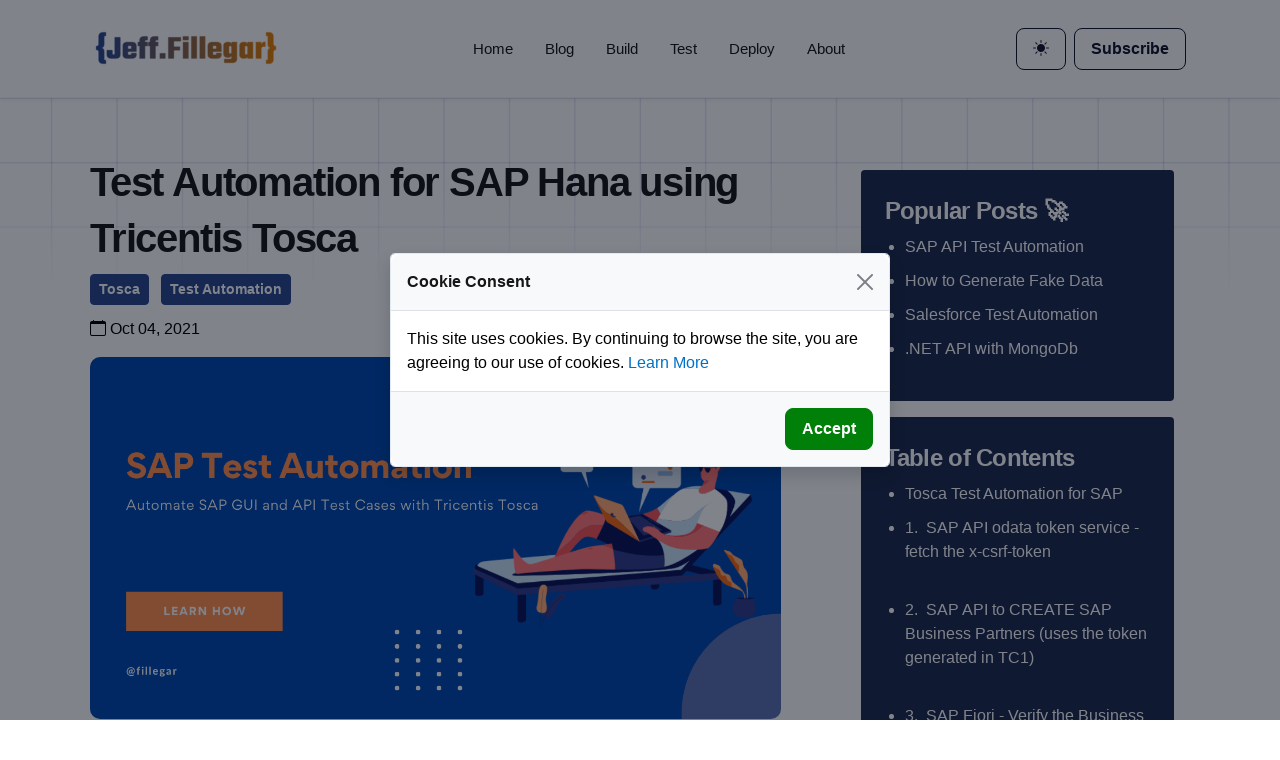

--- FILE ---
content_type: text/html; charset=utf-8
request_url: https://fillegar.com/blog/test-automation-for-sap-hana-using-tricentis-tosca
body_size: 5213
content:

<!DOCTYPE html>
<html lang="en" data-bs-theme="light">
<head>
    <meta charset="utf-8" />
    <meta name="viewport" content="width=device-width, initial-scale=1, shrink-to-fit=no" />
    <meta http-equiv="X-UA-Compatible" content="IE=edge,chrome=1" />
    <title>SAP API Test Automation with Tricentis Tosca | fillegar.com</title>
<meta name="description" content="SAP API and SAP WinGUI, SAP UI, SAP Fiori Test Automation with Tricentis Tosca" />
<meta name="title" content="SAP API Test Automation with Tricentis Tosca" />
<link rel="canonical" href="https://fillegar.com/blog/test-automation-for-sap-hana-using-tricentis-tosca" />
    <meta name="theme-color" content="#29498b">
    <link rel="preconnect" href="https://fonts.googleapis.com">
    <link rel="preconnect" href="https://fonts.gstatic.com">
    <link rel="dns-prefetch" href="//www.google-analytics.com" />
    <link rel="dns-prefetch" href="//www.googletagmanager.com" />
    <link rel="dns-prefetch" href="//fonts.gstatic.com" />

    <!-- Color modes -->
    <script src="/assets/js/color-modes.js"></script>
 
    <!-- Fonts and Icons -->
    <link href="/assets/libs/bootstrap-icons/bootstrap-icons.min.css" rel="stylesheet" />
    <link href="/assets/fonts/boxicons.min.css" rel="stylesheet" />
    
    <!-- Main Theme -->
    <link href="/assets/css/block.theme.min.css" rel="stylesheet" />
    <link href="/assets/libs/prism/prism.css" rel="stylesheet" />
    <link href="/assets/css/custom.css" rel="stylesheet" />    
    <!-- Google Analytics, Captcha, and Cookie notice -->
    
    <!-- Google tag (gtag.js) -->
    <script async src="https://www.googletagmanager.com/gtag/js?id=G-46S14EF3MW"></script>
    <script>
        window.dataLayer = window.dataLayer || [];
        function gtag() { dataLayer.push(arguments); }
        gtag('js', new Date());

        gtag('config', 'G-46S14EF3MW');
    </script>
    <!-- End Google Analytics -->
</head>
<body class="d-flex flex-column min-vh-100">
    <nav class="navbar navbar-expand-lg navbar-light w-100">
    <div class="container px-3">
        <a class="navbar-brand" href="/">
            <img src="/assets/images/logo/fillegar-logo-200x75.png" alt="fillegar-logo" aria-label="Logo" />
        </a>
        <button class="navbar-toggler offcanvas-nav-btn" type="button" data-bs-toggle="offcanvas" data-bs-target="#offcanvasNav" aria-controls="offcanvasNav" aria-label="Toggle navigation">
            <i class="bi bi-list"></i>
        </button>

        <div class="offcanvas offcanvas-start offcanvas-nav" id="offcanvasNav" style="width: 20rem">
            <div class="offcanvas-header">
                <a class="text-inverse" href="/">
                    <img src="/assets/images/logo/fillegar-logo-200x75.png" alt="logo" aria-label="Logo" />
                </a>
                <button type="button" class="btn-close" data-bs-dismiss="offcanvas" aria-label="Close"></button>
            </div>
            <div class="offcanvas-body pt-0 align-items-center">
                <ul class="navbar-nav mx-auto align-items-lg-center">
                    <li class="nav-item">
                        <a class="nav-link" aria-label="Home Page" href="/">Home</a>
                    </li>
                    <li class="nav-item">
                        <a class="nav-link" aria-label="Main Blog Page" href="/blog">Blog</a>
                    </li>
                    <li class="nav-item">
                        <a class="nav-link" aria-label="Build Apps Page" href="/build">Build</a>
                    </li>
                    <li class="nav-item">
                        <a class="nav-link" aria-label="Test Apps Page" href="/test">Test</a>
                    </li>
                    <li class="nav-item">
                        <a class="nav-link" aria-label="Deploy Apps Page" href="/deploy">Deploy</a>
                    </li>
                    <li class="nav-item">
                        <a class="nav-link" aria-label="About" href="/pages/about">About</a>
                    </li>
                </ul>

                <div class="d-flex mt-3 mt-lg-0">
                    <div class="dropdown">
                        <button class="btn btn-outline-dark me-2" type="button" aria-expanded="false" data-bs-toggle="dropdown" aria-label="Toggle theme (auto)">
                            <i class="bi theme-icon-active"><i class="bi theme-icon bi-sun-fill"></i></i>
                            <span class="visually-hidden bs-theme-text">Toggle theme</span>
                        </button>
                        <ul class="dropdown-menu dropdown-menu-end" aria-labelledby="bs-theme-text">
                            <li>
                                <button type="button" class="dropdown-item d-flex align-items-center" data-bs-theme-value="light" aria-pressed="false">
                                    <i class="bi theme-icon bi-sun-fill"></i>
                                    <span class="ms-2">Light</span>
                                </button>
                            </li>
                            <li>
                                <button type="button" class="dropdown-item d-flex align-items-center" data-bs-theme-value="dark" aria-pressed="true">
                                    <i class="bi theme-icon bi-moon-stars-fill"></i>
                                    <span class="ms-2">Dark</span>
                                </button>
                            </li>
                        </ul>
                    </div>
                    <a href="https://fillegar.beehiiv.com/subscribe" target="_blank" id="btnSubscribe" class="btn btn-outline-dark me-2" aria-label="Subscribe">Subscribe</a>
                </div>
            </div>
        </div>
    </div>
</nav>



    <!--Square Pattern Start-->
    <div class="pattern-square"></div>
    <!--Square Pattern End-->



    <div class="modal fade" id="cookieConsentModal" tabindex="-1" aria-labelledby="cookieConsentModalLabel" aria-hidden="true">
        <div class="modal-dialog modal-dialog-centered" role="document">
            <div class="modal-content">
                <div class="modal-header">
                    <h5 class="modal-title" id="cookieConsentModalLabel">Cookie Consent</h5>
                    <button type="button" class="btn-close" data-bs-dismiss="modal" aria-label="Close"></button>
                </div>
                <div class="modal-body">
                    This site uses cookies. By continuing to browse the site, you are agreeing to our use of cookies.
                    <a href="/Privacy">Learn More</a>
                </div>
                <div class="modal-footer">                    
                    <button type="button" class="btn btn-success" id="acceptCookies" data-cookie-string=".AspNet.Consent=yes; expires=Fri, 15 Jan 2027 07:57:35 GMT; path=/; secure; samesite=none">Accept</button>
                </div>
            </div>
        </div>
    </div>
    <script>
        document.addEventListener('DOMContentLoaded', function () {
            var modal = new bootstrap.Modal(document.getElementById('cookieConsentModal'), {
                backdrop: 'static',
                keyboard: false
            });
            modal.show();

            document.getElementById('acceptCookies').addEventListener('click', function () {
                var cookieString = this.getAttribute('data-cookie-string');
                document.cookie = cookieString;
                modal.hide();
            });
        });
    </script>
    <br />    
    <main class="flex-shrink-0">
        

<section class="py-5">
    <div class="container blog-container">
        <div class="row">

            <div class="col-lg-8 blog-content-col">
                <div class="post-cover">
                    <h1>Test Automation for SAP Hana using Tricentis Tosca</h1>
                    <div class="post-tags-list">
                                <a href="https://fillegar.com/blog/tags/tosca" class="btn btn-primary btn-sm me-2 mb-2">Tosca</a>
                                <a href="https://fillegar.com/blog/tags/test-automation" class="btn btn-primary btn-sm me-2 mb-2">Test Automation</a>
                    </div>
                    <div class="pb-3 pt-1">
                        <span><i class="bi bi-calendar"></i> Oct 04, 2021</span>
                    </div>
                    <img src="https://media.fillegar.com/images/SAP-Test-Automation.png" title="Test Automation for SAP Hana using Tricentis Tosca" alt="Test Automation for SAP Hana using Tricentis Tosca">

                    <div class="share-post">
                        <div class="wrapper-share-post">
                            <div class="share-post-title">
                                <h4>Share with friends:</h4>
                            </div>
                            <div class="share-post-icons">
                                <span data-sharer="twitter" data-url="https://fillegar.com/blog/test-automation-for-sap-hana-using-tricentis-tosca"><i class="bi bi-twitter"></i></span>
                                <span data-sharer="facebook" data-url="https://fillegar.com/blog/test-automation-for-sap-hana-using-tricentis-tosca"><i class="bi bi-facebook"></i></span>
                                <span data-sharer="linkedin" data-url="https://fillegar.com/blog/test-automation-for-sap-hana-using-tricentis-tosca"><i class="bi bi-linkedin"></i></span>
                                <span data-sharer="whatsapp" data-url="https://fillegar.com/blog/test-automation-for-sap-hana-using-tricentis-tosca"><i class="bi bi-whatsapp"></i></span>
                                <span data-sharer="reddit" data-url="https://fillegar.com/blog/test-automation-for-sap-hana-using-tricentis-tosca"><i class="bi bi-reddit"></i></span>
                            </div>
                        </div>
                    </div>
                </div>

                <div class="post-content">
                    <h2>Tosca Test Automation for SAP</h2>
<p>In this video you will learn how to automate the creation and verification of the conversion of SAP customers and SAP vendors to SAP Business Partners for your S/4HANA migration - greenfield or brownfield or hybrid.&nbsp; I will be using Tricentis Tosca to automate the following 4 test cases.</p>
<h2>1.&nbsp; SAP API odata token service - fetch the x-csrf-token&nbsp;<br><br></h2>
<h2>2.&nbsp; SAP API to CREATE SAP Business Partners (uses the token generated in TC1)&nbsp;<br><br></h2>
<h2>3.&nbsp; SAP Fiori - Verify the Business Partner was created successfully using the API&nbsp;<br><br></h2>
<h2>4.&nbsp; SAP WinGUI - Verify the Business Partner was created successfully using the API&nbsp;<br><br></h2>
<p><iframe src="https://www.youtube.com/embed/e2cQwE8xyiM?si=CKMnFxTFylYUy3K1" width="562" height="315" allowfullscreen="allowfullscreen"></iframe></p>
<p>Note: TC3 and TC4 use the data from the API TC for validation checkpoints in the UIs</p>
<h2>Link to video on my YouTube Channel</h2>
<p><a title="Tosca Test Automation for SAP S/4 Hana" href="https://youtu.be/e2cQwE8xyiM?si=6ReTp_yAclKBPs7k" target="_blank" rel="noopener">Tosca Test Automation for SAP S/4 Hana</a><br><br></p>
<h2>Need help with your test automation project?</h2>
<p>Contact me on linkedin:<br><a href="https://www.linkedin.com/in/fillegar/">https://www.linkedin.com/in/fillegar/</a></p>

                    <div></div>
                    <div></div>
                    <div></div>
                    <div></div>
                </div>
            </div>

            <div class="col-lg-4">

                <div class="blog-sidebar">
                    <!-- Popular Posts Card -->
                    <div class="card bg-react-dark text-white h-100 mb-3">
                        <div class="card-body">
                            <h3 class="card-title">Popular Posts 🚀</h3>
                            <ul id="popular-posts" class="list-unstyled">
                                <!-- JavaScript will populate this -->
                            </ul>
                        </div>
                    </div>
                
                    <!-- Table of Contents Card -->
                    <div id="toc-container" class="card bg-react-dark text-white h-100">
                        <div class="card-body">
                            <h3 class="card-title">Table of Contents</h3>
                            <ul id="toc"></ul>
                        </div>
                    </div>
                    <br><br>
                </div>


            </div>

        </div>
    </div>
</section>


    </main>
    <br />
    <!-- footer start  -->    
    <footer class="mt-auto pt-7 pb-4 mb-4">
    <div class="container">
        <!-- Footer main container -->
        <div class="row">
            <hr />
            <!-- About Me Section -->
            <div class="col-md-8 d-flex align-items-center">
                <div class="footer-about widget d-flex align-items-center">
                    <img src="/assets/images/fillegar100x100.png" alt="Jeff Fillegar" width="100" height="100" class="me-3">
                    <div>
                        <h4 class="widget-title">About Me</h4>
                        <p>
                            I'm <a href="/pages/about">Jeff Fillegar</a>, a pragmatic quality engineer with over 20 years of experience in software development and test automation. I aim to guide aspiring quality engineers and SDETs to achieve their full potential.
                        </p>
                    </div>
                </div>
            </div>
            <!-- Links and Social Media Section -->
            <div class="col-md-4">
                <div class="text-md-end">
                    <div class="gap-2 social--icon mb-4">
                        <a href="https://www.linkedin.com/in/fillegar/" class="text-reset btn btn-linkedin btn-icon" target="_blank">
                            <svg xmlns="http://www.w3.org/2000/svg" width="16" height="16" fill="currentColor" class="bi bi-linkedin" viewBox="0 0 16 16">
                                <path d="M0 1.146C0 .513.526 0 1.175 0h13.65C15.474 0 16 .513 16 1.146v13.708c0 .633-.526 1.146-1.175 1.146H1.175C.526 16 0 15.487 0 14.854zm4.943 12.248V6.169H2.542v7.225zm-1.2-8.212c.837 0 1.358-.554 1.358-1.248-.015-.709-.52-1.248-1.342-1.248S2.4 3.226 2.4 3.934c0 .694.521 1.248 1.327 1.248zm4.908 8.212V9.359c0-.216.016-.432.08-.586.173-.431.568-.878 1.232-.878.869 0 1.216.662 1.216 1.634v3.865h2.401V9.25c0-2.22-1.184-3.252-2.764-3.252-1.274 0-1.845.7-2.165 1.193v.025h-.016l.016-.025V6.169h-2.4c.03.678 0 7.225 0 7.225z" />
                            </svg>
                        </a>
                        <a href="https://github.com/fillegar" class="text-reset btn btn-github btn-icon" target="_blank">
                            <svg xmlns="http://www.w3.org/2000/svg" width="16" height="16" fill="currentColor" class="bi bi-github" viewBox="0 0 16 16">
                                <path d="M8 0C3.58 0 0 3.58 0 8c0 3.54 2.29 6.53 5.47 7.59.4.07.55-.17.55-.38 0-.19-.01-.82-.01-1.49-2.01.37-2.53-.49-2.69-.94-.09-.23-.48-.94-.82-1.13-.28-.15-.68-.52-.01-.53.63-.01 1.08.58 1.23.82.72 1.21 1.87.87 2.33.66.07-.52.28-.87.51-1.07-1.78-.2-3.64-.89-3.64-3.95 0-.87.31-1.59.82-2.15-.08-.2-.36-1.02.08-2.12 0 0 .67-.21 2.2.82.64-.18 1.32-.27 2-.27s1.36.09 2 .27c1.53-1.04 2.2-.82 2.2-.82.44 1.1.16 1.92.08 2.12.51.56.82 1.27.82 2.15 0 3.07-1.87 3.75-3.65 3.95.29.25.54.73.54 1.48 0 1.07-.01 1.93-.01 2.2 0 .21.15.46.55.38A8.01 8.01 0 0 0 16 8c0-4.42-3.58-8-8-8" />
                            </svg>
                        </a>
                        <a href="https://www.youtube.com/watch?v=jOg0WGcHd0k" class="text-reset btn btn-youtube btn-icon" target="_blank">
                            <svg xmlns="http://www.w3.org/2000/svg" width="16" height="16" fill="currentColor" class="bi bi-youtube" viewBox="0 0 16 16">
                                <path d="M8.051 1.999h.089c.822.003 4.987.033 6.11.335a2.01 2.01 0 0 1 1.415 1.42c.101.38.172.883.22 1.402l.01.104.022.26.008.104c.065.914.073 1.77.074 1.957v.075c-.001.194-.01 1.108-.082 2.06l-.008.105-.009.104c-.05.572-.124 1.14-.235 1.558a2.01 2.01 0 0 1-1.415 1.42c-1.16.312-5.569.334-6.18.335h-.142c-.309 0-1.587-.006-2.927-.052l-.17-.006-.087-.004-.171-.007-.171-.007c-1.11-.049-2.167-.128-2.654-.26a2.01 2.01 0 0 1-1.415-1.419c-.111-.417-.185-.986-.235-1.558L.09 9.82l-.008-.104A31 31 0 0 1 0 7.68v-.123c.002-.215.01-.958.064-1.778l.007-.103.003-.052.008-.104.022-.26.01-.104c.048-.519.119-1.023.22-1.402a2.01 2.01 0 0 1 1.415-1.42c.487-.13 1.544-.21 2.654-.26l.17-.007.172-.006.086-.003.171-.007A100 100 0 0 1 7.858 2zM6.4 5.209v4.818l4.157-2.408z" />
                            </svg>
                        </a>
                        <a href="https://twitter.com/fillegar" class="text-reset btn btn-twitter-x btn-icon" target="_blank">
                            <svg xmlns="http://www.w3.org/2000/svg" width="16" height="16" fill="currentColor" class="bi bi-twitter-x" viewBox="0 0 16 16">
                                <path d="M12.6.75h2.454l-5.36 6.142L16 15.25h-4.937l-3.867-5.07-4.425 5.07H.316l5.733-6.57L0 .75h5.063l3.495 4.633L12.601.75Zm-.86 13.028h1.36L4.323 2.145H2.865z" />
                            </svg>
                        </a>
                    </div>
                    <div class="small gap-2 mb-4">
                        <a class="p-2" href="/contact-me">Contact</a> |
                        <a class="p-2" href="/pages/privacy">Privacy Policy</a> |
                        <a class="p-2" href="/pages/disclaimer">Disclaimer</a>
                        <a class="p-2" href="/pages/sitemap">Sitemap</a>
                    </div>
                    <p class="copyright mb-2 small">© 2010-2024 Fillegar.com - All rights reserved.</p>
                </div>
            </div>
        </div>

    </div>
</footer>
        
    <!-- footer end  -->
    
    <div class="btn-scroll-top">
        <svg class="progress-square svg-content" width="100%" height="100%" viewBox="0 0 40 40">
            <path d="M8 1H32C35.866 1 39 4.13401 39 8V32C39 35.866 35.866 39 32 39H8C4.13401 39 1 35.866 1 32V8C1 4.13401 4.13401 1 8 1Z" style="transition: stroke-dashoffset 10ms linear 0s; stroke-dasharray: 139.989, 139.989; stroke-dashoffset: 139.989;"></path>
        </svg>
    </div>

    <script src="/assets/js/jquery-3.7.1.min.js"></script>
    <script src="/assets/libs/bootstrap/bootstrap.bundle.min.js"></script>
    <script src="/assets/libs/headhesive/headhesive.min.js"></script>
    <script src="/assets/libs/prism/prism.js"></script>
    <script src="/assets/js/theme.min.js"></script>
   
<script src="https://cdnjs.cloudflare.com/ajax/libs/jquery-validate/1.20.0/jquery.validate.min.js" integrity="sha512-WMEKGZ7L5LWgaPeJtw9MBM4i5w5OSBlSjTjCtSnvFJGSVD26gE5+Td12qN5pvWXhuWaWcVwF++F7aqu9cvqP0A==" crossorigin="anonymous" referrerpolicy="no-referrer"></script>
<script src="https://cdnjs.cloudflare.com/ajax/libs/jquery-validation-unobtrusive/4.0.0/jquery.validate.unobtrusive.min.js" integrity="sha512-xq+Vm8jC94ynOikewaQXMEkJIOBp7iArs3IhFWSWdRT3Pq8wFz46p+ZDFAR7kHnSFf+zUv52B3prRYnbDRdgog==" crossorigin="anonymous" referrerpolicy="no-referrer"></script>
    
    <script src="/assets/js/toc.js"></script>

</body>
</html>


--- FILE ---
content_type: text/css
request_url: https://fillegar.com/assets/libs/bootstrap-icons/bootstrap-icons.min.css
body_size: 12512
content:
/*!
 * Bootstrap Icons v1.10.5 (https://icons.getbootstrap.com/)
 * Copyright 2019-2023 The Bootstrap Authors
 * Licensed under MIT (https://github.com/twbs/icons/blob/main/LICENSE)
 */

@font-face {
    font-display: block;
    font-family: bootstrap-icons;
    src: url("fonts/bootstrap-icons.woff2?1fa40e8900654d2863d011707b9fb6f2") format("woff2"),url("fonts/bootstrap-icons.woff?1fa40e8900654d2863d011707b9fb6f2") format("woff")
}

.bi::before, [class*=" bi-"]::before, [class^=bi-]::before {
    display: inline-block;
    font-family: bootstrap-icons !important;
    font-style: normal;
    font-weight: 400 !important;
    font-variant: normal;
    text-transform: none;
    line-height: 1;
    vertical-align: -.125em;
    -webkit-font-smoothing: antialiased;
    -moz-osx-font-smoothing: grayscale
}

.bi-123::before {
    content: "\f67f"
}

.bi-alarm-fill::before {
    content: "\f101"
}

.bi-alarm::before {
    content: "\f102"
}

.bi-align-bottom::before {
    content: "\f103"
}

.bi-align-center::before {
    content: "\f104"
}

.bi-align-end::before {
    content: "\f105"
}

.bi-align-middle::before {
    content: "\f106"
}

.bi-align-start::before {
    content: "\f107"
}

.bi-align-top::before {
    content: "\f108"
}

.bi-alt::before {
    content: "\f109"
}

.bi-app-indicator::before {
    content: "\f10a"
}

.bi-app::before {
    content: "\f10b"
}

.bi-archive-fill::before {
    content: "\f10c"
}

.bi-archive::before {
    content: "\f10d"
}

.bi-arrow-90deg-down::before {
    content: "\f10e"
}

.bi-arrow-90deg-left::before {
    content: "\f10f"
}

.bi-arrow-90deg-right::before {
    content: "\f110"
}

.bi-arrow-90deg-up::before {
    content: "\f111"
}

.bi-arrow-bar-down::before {
    content: "\f112"
}

.bi-arrow-bar-left::before {
    content: "\f113"
}

.bi-arrow-bar-right::before {
    content: "\f114"
}

.bi-arrow-bar-up::before {
    content: "\f115"
}

.bi-arrow-clockwise::before {
    content: "\f116"
}

.bi-arrow-counterclockwise::before {
    content: "\f117"
}

.bi-arrow-down-circle-fill::before {
    content: "\f118"
}

.bi-arrow-down-circle::before {
    content: "\f119"
}

.bi-arrow-down-left-circle-fill::before {
    content: "\f11a"
}

.bi-arrow-down-left-circle::before {
    content: "\f11b"
}

.bi-arrow-down-left-square-fill::before {
    content: "\f11c"
}

.bi-arrow-down-left-square::before {
    content: "\f11d"
}

.bi-arrow-down-left::before {
    content: "\f11e"
}

.bi-arrow-down-right-circle-fill::before {
    content: "\f11f"
}

.bi-arrow-down-right-circle::before {
    content: "\f120"
}

.bi-arrow-down-right-square-fill::before {
    content: "\f121"
}

.bi-arrow-down-right-square::before {
    content: "\f122"
}

.bi-arrow-down-right::before {
    content: "\f123"
}

.bi-arrow-down-short::before {
    content: "\f124"
}

.bi-arrow-down-square-fill::before {
    content: "\f125"
}

.bi-arrow-down-square::before {
    content: "\f126"
}

.bi-arrow-down-up::before {
    content: "\f127"
}

.bi-arrow-down::before {
    content: "\f128"
}

.bi-arrow-left-circle-fill::before {
    content: "\f129"
}

.bi-arrow-left-circle::before {
    content: "\f12a"
}

.bi-arrow-left-right::before {
    content: "\f12b"
}

.bi-arrow-left-short::before {
    content: "\f12c"
}

.bi-arrow-left-square-fill::before {
    content: "\f12d"
}

.bi-arrow-left-square::before {
    content: "\f12e"
}

.bi-arrow-left::before {
    content: "\f12f"
}

.bi-arrow-repeat::before {
    content: "\f130"
}

.bi-arrow-return-left::before {
    content: "\f131"
}

.bi-arrow-return-right::before {
    content: "\f132"
}

.bi-arrow-right-circle-fill::before {
    content: "\f133"
}

.bi-arrow-right-circle::before {
    content: "\f134"
}

.bi-arrow-right-short::before {
    content: "\f135"
}

.bi-arrow-right-square-fill::before {
    content: "\f136"
}

.bi-arrow-right-square::before {
    content: "\f137"
}

.bi-arrow-right::before {
    content: "\f138"
}

.bi-arrow-up-circle-fill::before {
    content: "\f139"
}

.bi-arrow-up-circle::before {
    content: "\f13a"
}

.bi-arrow-up-left-circle-fill::before {
    content: "\f13b"
}

.bi-arrow-up-left-circle::before {
    content: "\f13c"
}

.bi-arrow-up-left-square-fill::before {
    content: "\f13d"
}

.bi-arrow-up-left-square::before {
    content: "\f13e"
}

.bi-arrow-up-left::before {
    content: "\f13f"
}

.bi-arrow-up-right-circle-fill::before {
    content: "\f140"
}

.bi-arrow-up-right-circle::before {
    content: "\f141"
}

.bi-arrow-up-right-square-fill::before {
    content: "\f142"
}

.bi-arrow-up-right-square::before {
    content: "\f143"
}

.bi-arrow-up-right::before {
    content: "\f144"
}

.bi-arrow-up-short::before {
    content: "\f145"
}

.bi-arrow-up-square-fill::before {
    content: "\f146"
}

.bi-arrow-up-square::before {
    content: "\f147"
}

.bi-arrow-up::before {
    content: "\f148"
}

.bi-arrows-angle-contract::before {
    content: "\f149"
}

.bi-arrows-angle-expand::before {
    content: "\f14a"
}

.bi-arrows-collapse::before {
    content: "\f14b"
}

.bi-arrows-expand::before {
    content: "\f14c"
}

.bi-arrows-fullscreen::before {
    content: "\f14d"
}

.bi-arrows-move::before {
    content: "\f14e"
}

.bi-aspect-ratio-fill::before {
    content: "\f14f"
}

.bi-aspect-ratio::before {
    content: "\f150"
}

.bi-asterisk::before {
    content: "\f151"
}

.bi-at::before {
    content: "\f152"
}

.bi-award-fill::before {
    content: "\f153"
}

.bi-award::before {
    content: "\f154"
}

.bi-back::before {
    content: "\f155"
}

.bi-backspace-fill::before {
    content: "\f156"
}

.bi-backspace-reverse-fill::before {
    content: "\f157"
}

.bi-backspace-reverse::before {
    content: "\f158"
}

.bi-backspace::before {
    content: "\f159"
}

.bi-badge-3d-fill::before {
    content: "\f15a"
}

.bi-badge-3d::before {
    content: "\f15b"
}

.bi-badge-4k-fill::before {
    content: "\f15c"
}

.bi-badge-4k::before {
    content: "\f15d"
}

.bi-badge-8k-fill::before {
    content: "\f15e"
}

.bi-badge-8k::before {
    content: "\f15f"
}

.bi-badge-ad-fill::before {
    content: "\f160"
}

.bi-badge-ad::before {
    content: "\f161"
}

.bi-badge-ar-fill::before {
    content: "\f162"
}

.bi-badge-ar::before {
    content: "\f163"
}

.bi-badge-cc-fill::before {
    content: "\f164"
}

.bi-badge-cc::before {
    content: "\f165"
}

.bi-badge-hd-fill::before {
    content: "\f166"
}

.bi-badge-hd::before {
    content: "\f167"
}

.bi-badge-tm-fill::before {
    content: "\f168"
}

.bi-badge-tm::before {
    content: "\f169"
}

.bi-badge-vo-fill::before {
    content: "\f16a"
}

.bi-badge-vo::before {
    content: "\f16b"
}

.bi-badge-vr-fill::before {
    content: "\f16c"
}

.bi-badge-vr::before {
    content: "\f16d"
}

.bi-badge-wc-fill::before {
    content: "\f16e"
}

.bi-badge-wc::before {
    content: "\f16f"
}

.bi-bag-check-fill::before {
    content: "\f170"
}

.bi-bag-check::before {
    content: "\f171"
}

.bi-bag-dash-fill::before {
    content: "\f172"
}

.bi-bag-dash::before {
    content: "\f173"
}

.bi-bag-fill::before {
    content: "\f174"
}

.bi-bag-plus-fill::before {
    content: "\f175"
}

.bi-bag-plus::before {
    content: "\f176"
}

.bi-bag-x-fill::before {
    content: "\f177"
}

.bi-bag-x::before {
    content: "\f178"
}

.bi-bag::before {
    content: "\f179"
}

.bi-bar-chart-fill::before {
    content: "\f17a"
}

.bi-bar-chart-line-fill::before {
    content: "\f17b"
}

.bi-bar-chart-line::before {
    content: "\f17c"
}

.bi-bar-chart-steps::before {
    content: "\f17d"
}

.bi-bar-chart::before {
    content: "\f17e"
}

.bi-basket-fill::before {
    content: "\f17f"
}

.bi-basket::before {
    content: "\f180"
}

.bi-basket2-fill::before {
    content: "\f181"
}

.bi-basket2::before {
    content: "\f182"
}

.bi-basket3-fill::before {
    content: "\f183"
}

.bi-basket3::before {
    content: "\f184"
}

.bi-battery-charging::before {
    content: "\f185"
}

.bi-battery-full::before {
    content: "\f186"
}

.bi-battery-half::before {
    content: "\f187"
}

.bi-battery::before {
    content: "\f188"
}

.bi-bell-fill::before {
    content: "\f189"
}

.bi-bell::before {
    content: "\f18a"
}

.bi-bezier::before {
    content: "\f18b"
}

.bi-bezier2::before {
    content: "\f18c"
}

.bi-bicycle::before {
    content: "\f18d"
}

.bi-binoculars-fill::before {
    content: "\f18e"
}

.bi-binoculars::before {
    content: "\f18f"
}

.bi-blockquote-left::before {
    content: "\f190"
}

.bi-blockquote-right::before {
    content: "\f191"
}

.bi-book-fill::before {
    content: "\f192"
}

.bi-book-half::before {
    content: "\f193"
}

.bi-book::before {
    content: "\f194"
}

.bi-bookmark-check-fill::before {
    content: "\f195"
}

.bi-bookmark-check::before {
    content: "\f196"
}

.bi-bookmark-dash-fill::before {
    content: "\f197"
}

.bi-bookmark-dash::before {
    content: "\f198"
}

.bi-bookmark-fill::before {
    content: "\f199"
}

.bi-bookmark-heart-fill::before {
    content: "\f19a"
}

.bi-bookmark-heart::before {
    content: "\f19b"
}

.bi-bookmark-plus-fill::before {
    content: "\f19c"
}

.bi-bookmark-plus::before {
    content: "\f19d"
}

.bi-bookmark-star-fill::before {
    content: "\f19e"
}

.bi-bookmark-star::before {
    content: "\f19f"
}

.bi-bookmark-x-fill::before {
    content: "\f1a0"
}

.bi-bookmark-x::before {
    content: "\f1a1"
}

.bi-bookmark::before {
    content: "\f1a2"
}

.bi-bookmarks-fill::before {
    content: "\f1a3"
}

.bi-bookmarks::before {
    content: "\f1a4"
}

.bi-bookshelf::before {
    content: "\f1a5"
}

.bi-bootstrap-fill::before {
    content: "\f1a6"
}

.bi-bootstrap-reboot::before {
    content: "\f1a7"
}

.bi-bootstrap::before {
    content: "\f1a8"
}

.bi-border-all::before {
    content: "\f1a9"
}

.bi-border-bottom::before {
    content: "\f1aa"
}

.bi-border-center::before {
    content: "\f1ab"
}

.bi-border-inner::before {
    content: "\f1ac"
}

.bi-border-left::before {
    content: "\f1ad"
}

.bi-border-middle::before {
    content: "\f1ae"
}

.bi-border-outer::before {
    content: "\f1af"
}

.bi-border-right::before {
    content: "\f1b0"
}

.bi-border-style::before {
    content: "\f1b1"
}

.bi-border-top::before {
    content: "\f1b2"
}

.bi-border-width::before {
    content: "\f1b3"
}

.bi-border::before {
    content: "\f1b4"
}

.bi-bounding-box-circles::before {
    content: "\f1b5"
}

.bi-bounding-box::before {
    content: "\f1b6"
}

.bi-box-arrow-down-left::before {
    content: "\f1b7"
}

.bi-box-arrow-down-right::before {
    content: "\f1b8"
}

.bi-box-arrow-down::before {
    content: "\f1b9"
}

.bi-box-arrow-in-down-left::before {
    content: "\f1ba"
}

.bi-box-arrow-in-down-right::before {
    content: "\f1bb"
}

.bi-box-arrow-in-down::before {
    content: "\f1bc"
}

.bi-box-arrow-in-left::before {
    content: "\f1bd"
}

.bi-box-arrow-in-right::before {
    content: "\f1be"
}

.bi-box-arrow-in-up-left::before {
    content: "\f1bf"
}

.bi-box-arrow-in-up-right::before {
    content: "\f1c0"
}

.bi-box-arrow-in-up::before {
    content: "\f1c1"
}

.bi-box-arrow-left::before {
    content: "\f1c2"
}

.bi-box-arrow-right::before {
    content: "\f1c3"
}

.bi-box-arrow-up-left::before {
    content: "\f1c4"
}

.bi-box-arrow-up-right::before {
    content: "\f1c5"
}

.bi-box-arrow-up::before {
    content: "\f1c6"
}

.bi-box-seam::before {
    content: "\f1c7"
}

.bi-box::before {
    content: "\f1c8"
}

.bi-braces::before {
    content: "\f1c9"
}

.bi-bricks::before {
    content: "\f1ca"
}

.bi-briefcase-fill::before {
    content: "\f1cb"
}

.bi-briefcase::before {
    content: "\f1cc"
}

.bi-brightness-alt-high-fill::before {
    content: "\f1cd"
}

.bi-brightness-alt-high::before {
    content: "\f1ce"
}

.bi-brightness-alt-low-fill::before {
    content: "\f1cf"
}

.bi-brightness-alt-low::before {
    content: "\f1d0"
}

.bi-brightness-high-fill::before {
    content: "\f1d1"
}

.bi-brightness-high::before {
    content: "\f1d2"
}

.bi-brightness-low-fill::before {
    content: "\f1d3"
}

.bi-brightness-low::before {
    content: "\f1d4"
}

.bi-broadcast-pin::before {
    content: "\f1d5"
}

.bi-broadcast::before {
    content: "\f1d6"
}

.bi-brush-fill::before {
    content: "\f1d7"
}

.bi-brush::before {
    content: "\f1d8"
}

.bi-bucket-fill::before {
    content: "\f1d9"
}

.bi-bucket::before {
    content: "\f1da"
}

.bi-bug-fill::before {
    content: "\f1db"
}

.bi-bug::before {
    content: "\f1dc"
}

.bi-building::before {
    content: "\f1dd"
}

.bi-bullseye::before {
    content: "\f1de"
}

.bi-calculator-fill::before {
    content: "\f1df"
}

.bi-calculator::before {
    content: "\f1e0"
}

.bi-calendar-check-fill::before {
    content: "\f1e1"
}

.bi-calendar-check::before {
    content: "\f1e2"
}

.bi-calendar-date-fill::before {
    content: "\f1e3"
}

.bi-calendar-date::before {
    content: "\f1e4"
}

.bi-calendar-day-fill::before {
    content: "\f1e5"
}

.bi-calendar-day::before {
    content: "\f1e6"
}

.bi-calendar-event-fill::before {
    content: "\f1e7"
}

.bi-calendar-event::before {
    content: "\f1e8"
}

.bi-calendar-fill::before {
    content: "\f1e9"
}

.bi-calendar-minus-fill::before {
    content: "\f1ea"
}

.bi-calendar-minus::before {
    content: "\f1eb"
}

.bi-calendar-month-fill::before {
    content: "\f1ec"
}

.bi-calendar-month::before {
    content: "\f1ed"
}

.bi-calendar-plus-fill::before {
    content: "\f1ee"
}

.bi-calendar-plus::before {
    content: "\f1ef"
}

.bi-calendar-range-fill::before {
    content: "\f1f0"
}

.bi-calendar-range::before {
    content: "\f1f1"
}

.bi-calendar-week-fill::before {
    content: "\f1f2"
}

.bi-calendar-week::before {
    content: "\f1f3"
}

.bi-calendar-x-fill::before {
    content: "\f1f4"
}

.bi-calendar-x::before {
    content: "\f1f5"
}

.bi-calendar::before {
    content: "\f1f6"
}

.bi-calendar2-check-fill::before {
    content: "\f1f7"
}

.bi-calendar2-check::before {
    content: "\f1f8"
}

.bi-calendar2-date-fill::before {
    content: "\f1f9"
}

.bi-calendar2-date::before {
    content: "\f1fa"
}

.bi-calendar2-day-fill::before {
    content: "\f1fb"
}

.bi-calendar2-day::before {
    content: "\f1fc"
}

.bi-calendar2-event-fill::before {
    content: "\f1fd"
}

.bi-calendar2-event::before {
    content: "\f1fe"
}

.bi-calendar2-fill::before {
    content: "\f1ff"
}

.bi-calendar2-minus-fill::before {
    content: "\f200"
}

.bi-calendar2-minus::before {
    content: "\f201"
}

.bi-calendar2-month-fill::before {
    content: "\f202"
}

.bi-calendar2-month::before {
    content: "\f203"
}

.bi-calendar2-plus-fill::before {
    content: "\f204"
}

.bi-calendar2-plus::before {
    content: "\f205"
}

.bi-calendar2-range-fill::before {
    content: "\f206"
}

.bi-calendar2-range::before {
    content: "\f207"
}

.bi-calendar2-week-fill::before {
    content: "\f208"
}

.bi-calendar2-week::before {
    content: "\f209"
}

.bi-calendar2-x-fill::before {
    content: "\f20a"
}

.bi-calendar2-x::before {
    content: "\f20b"
}

.bi-calendar2::before {
    content: "\f20c"
}

.bi-calendar3-event-fill::before {
    content: "\f20d"
}

.bi-calendar3-event::before {
    content: "\f20e"
}

.bi-calendar3-fill::before {
    content: "\f20f"
}

.bi-calendar3-range-fill::before {
    content: "\f210"
}

.bi-calendar3-range::before {
    content: "\f211"
}

.bi-calendar3-week-fill::before {
    content: "\f212"
}

.bi-calendar3-week::before {
    content: "\f213"
}

.bi-calendar3::before {
    content: "\f214"
}

.bi-calendar4-event::before {
    content: "\f215"
}

.bi-calendar4-range::before {
    content: "\f216"
}

.bi-calendar4-week::before {
    content: "\f217"
}

.bi-calendar4::before {
    content: "\f218"
}

.bi-camera-fill::before {
    content: "\f219"
}

.bi-camera-reels-fill::before {
    content: "\f21a"
}

.bi-camera-reels::before {
    content: "\f21b"
}

.bi-camera-video-fill::before {
    content: "\f21c"
}

.bi-camera-video-off-fill::before {
    content: "\f21d"
}

.bi-camera-video-off::before {
    content: "\f21e"
}

.bi-camera-video::before {
    content: "\f21f"
}

.bi-camera::before {
    content: "\f220"
}

.bi-camera2::before {
    content: "\f221"
}

.bi-capslock-fill::before {
    content: "\f222"
}

.bi-capslock::before {
    content: "\f223"
}

.bi-card-checklist::before {
    content: "\f224"
}

.bi-card-heading::before {
    content: "\f225"
}

.bi-card-image::before {
    content: "\f226"
}

.bi-card-list::before {
    content: "\f227"
}

.bi-card-text::before {
    content: "\f228"
}

.bi-caret-down-fill::before {
    content: "\f229"
}

.bi-caret-down-square-fill::before {
    content: "\f22a"
}

.bi-caret-down-square::before {
    content: "\f22b"
}

.bi-caret-down::before {
    content: "\f22c"
}

.bi-caret-left-fill::before {
    content: "\f22d"
}

.bi-caret-left-square-fill::before {
    content: "\f22e"
}

.bi-caret-left-square::before {
    content: "\f22f"
}

.bi-caret-left::before {
    content: "\f230"
}

.bi-caret-right-fill::before {
    content: "\f231"
}

.bi-caret-right-square-fill::before {
    content: "\f232"
}

.bi-caret-right-square::before {
    content: "\f233"
}

.bi-caret-right::before {
    content: "\f234"
}

.bi-caret-up-fill::before {
    content: "\f235"
}

.bi-caret-up-square-fill::before {
    content: "\f236"
}

.bi-caret-up-square::before {
    content: "\f237"
}

.bi-caret-up::before {
    content: "\f238"
}

.bi-cart-check-fill::before {
    content: "\f239"
}

.bi-cart-check::before {
    content: "\f23a"
}

.bi-cart-dash-fill::before {
    content: "\f23b"
}

.bi-cart-dash::before {
    content: "\f23c"
}

.bi-cart-fill::before {
    content: "\f23d"
}

.bi-cart-plus-fill::before {
    content: "\f23e"
}

.bi-cart-plus::before {
    content: "\f23f"
}

.bi-cart-x-fill::before {
    content: "\f240"
}

.bi-cart-x::before {
    content: "\f241"
}

.bi-cart::before {
    content: "\f242"
}

.bi-cart2::before {
    content: "\f243"
}

.bi-cart3::before {
    content: "\f244"
}

.bi-cart4::before {
    content: "\f245"
}

.bi-cash-stack::before {
    content: "\f246"
}

.bi-cash::before {
    content: "\f247"
}

.bi-cast::before {
    content: "\f248"
}

.bi-chat-dots-fill::before {
    content: "\f249"
}

.bi-chat-dots::before {
    content: "\f24a"
}

.bi-chat-fill::before {
    content: "\f24b"
}

.bi-chat-left-dots-fill::before {
    content: "\f24c"
}

.bi-chat-left-dots::before {
    content: "\f24d"
}

.bi-chat-left-fill::before {
    content: "\f24e"
}

.bi-chat-left-quote-fill::before {
    content: "\f24f"
}

.bi-chat-left-quote::before {
    content: "\f250"
}

.bi-chat-left-text-fill::before {
    content: "\f251"
}

.bi-chat-left-text::before {
    content: "\f252"
}

.bi-chat-left::before {
    content: "\f253"
}

.bi-chat-quote-fill::before {
    content: "\f254"
}

.bi-chat-quote::before {
    content: "\f255"
}

.bi-chat-right-dots-fill::before {
    content: "\f256"
}

.bi-chat-right-dots::before {
    content: "\f257"
}

.bi-chat-right-fill::before {
    content: "\f258"
}

.bi-chat-right-quote-fill::before {
    content: "\f259"
}

.bi-chat-right-quote::before {
    content: "\f25a"
}

.bi-chat-right-text-fill::before {
    content: "\f25b"
}

.bi-chat-right-text::before {
    content: "\f25c"
}

.bi-chat-right::before {
    content: "\f25d"
}

.bi-chat-square-dots-fill::before {
    content: "\f25e"
}

.bi-chat-square-dots::before {
    content: "\f25f"
}

.bi-chat-square-fill::before {
    content: "\f260"
}

.bi-chat-square-quote-fill::before {
    content: "\f261"
}

.bi-chat-square-quote::before {
    content: "\f262"
}

.bi-chat-square-text-fill::before {
    content: "\f263"
}

.bi-chat-square-text::before {
    content: "\f264"
}

.bi-chat-square::before {
    content: "\f265"
}

.bi-chat-text-fill::before {
    content: "\f266"
}

.bi-chat-text::before {
    content: "\f267"
}

.bi-chat::before {
    content: "\f268"
}

.bi-check-all::before {
    content: "\f269"
}

.bi-check-circle-fill::before {
    content: "\f26a"
}

.bi-check-circle::before {
    content: "\f26b"
}

.bi-check-square-fill::before {
    content: "\f26c"
}

.bi-check-square::before {
    content: "\f26d"
}

.bi-check::before {
    content: "\f26e"
}

.bi-check2-all::before {
    content: "\f26f"
}

.bi-check2-circle::before {
    content: "\f270"
}

.bi-check2-square::before {
    content: "\f271"
}

.bi-check2::before {
    content: "\f272"
}

.bi-chevron-bar-contract::before {
    content: "\f273"
}

.bi-chevron-bar-down::before {
    content: "\f274"
}

.bi-chevron-bar-expand::before {
    content: "\f275"
}

.bi-chevron-bar-left::before {
    content: "\f276"
}

.bi-chevron-bar-right::before {
    content: "\f277"
}

.bi-chevron-bar-up::before {
    content: "\f278"
}

.bi-chevron-compact-down::before {
    content: "\f279"
}

.bi-chevron-compact-left::before {
    content: "\f27a"
}

.bi-chevron-compact-right::before {
    content: "\f27b"
}

.bi-chevron-compact-up::before {
    content: "\f27c"
}

.bi-chevron-contract::before {
    content: "\f27d"
}

.bi-chevron-double-down::before {
    content: "\f27e"
}

.bi-chevron-double-left::before {
    content: "\f27f"
}

.bi-chevron-double-right::before {
    content: "\f280"
}

.bi-chevron-double-up::before {
    content: "\f281"
}

.bi-chevron-down::before {
    content: "\f282"
}

.bi-chevron-expand::before {
    content: "\f283"
}

.bi-chevron-left::before {
    content: "\f284"
}

.bi-chevron-right::before {
    content: "\f285"
}

.bi-chevron-up::before {
    content: "\f286"
}

.bi-circle-fill::before {
    content: "\f287"
}

.bi-circle-half::before {
    content: "\f288"
}

.bi-circle-square::before {
    content: "\f289"
}

.bi-circle::before {
    content: "\f28a"
}

.bi-clipboard-check::before {
    content: "\f28b"
}

.bi-clipboard-data::before {
    content: "\f28c"
}

.bi-clipboard-minus::before {
    content: "\f28d"
}

.bi-clipboard-plus::before {
    content: "\f28e"
}

.bi-clipboard-x::before {
    content: "\f28f"
}

.bi-clipboard::before {
    content: "\f290"
}

.bi-clock-fill::before {
    content: "\f291"
}

.bi-clock-history::before {
    content: "\f292"
}

.bi-clock::before {
    content: "\f293"
}

.bi-cloud-arrow-down-fill::before {
    content: "\f294"
}

.bi-cloud-arrow-down::before {
    content: "\f295"
}

.bi-cloud-arrow-up-fill::before {
    content: "\f296"
}

.bi-cloud-arrow-up::before {
    content: "\f297"
}

.bi-cloud-check-fill::before {
    content: "\f298"
}

.bi-cloud-check::before {
    content: "\f299"
}

.bi-cloud-download-fill::before {
    content: "\f29a"
}

.bi-cloud-download::before {
    content: "\f29b"
}

.bi-cloud-drizzle-fill::before {
    content: "\f29c"
}

.bi-cloud-drizzle::before {
    content: "\f29d"
}

.bi-cloud-fill::before {
    content: "\f29e"
}

.bi-cloud-fog-fill::before {
    content: "\f29f"
}

.bi-cloud-fog::before {
    content: "\f2a0"
}

.bi-cloud-fog2-fill::before {
    content: "\f2a1"
}

.bi-cloud-fog2::before {
    content: "\f2a2"
}

.bi-cloud-hail-fill::before {
    content: "\f2a3"
}

.bi-cloud-hail::before {
    content: "\f2a4"
}

.bi-cloud-haze-fill::before {
    content: "\f2a6"
}

.bi-cloud-haze::before {
    content: "\f2a7"
}

.bi-cloud-haze2-fill::before {
    content: "\f2a8"
}

.bi-cloud-lightning-fill::before {
    content: "\f2a9"
}

.bi-cloud-lightning-rain-fill::before {
    content: "\f2aa"
}

.bi-cloud-lightning-rain::before {
    content: "\f2ab"
}

.bi-cloud-lightning::before {
    content: "\f2ac"
}

.bi-cloud-minus-fill::before {
    content: "\f2ad"
}

.bi-cloud-minus::before {
    content: "\f2ae"
}

.bi-cloud-moon-fill::before {
    content: "\f2af"
}

.bi-cloud-moon::before {
    content: "\f2b0"
}

.bi-cloud-plus-fill::before {
    content: "\f2b1"
}

.bi-cloud-plus::before {
    content: "\f2b2"
}

.bi-cloud-rain-fill::before {
    content: "\f2b3"
}

.bi-cloud-rain-heavy-fill::before {
    content: "\f2b4"
}

.bi-cloud-rain-heavy::before {
    content: "\f2b5"
}

.bi-cloud-rain::before {
    content: "\f2b6"
}

.bi-cloud-slash-fill::before {
    content: "\f2b7"
}

.bi-cloud-slash::before {
    content: "\f2b8"
}

.bi-cloud-sleet-fill::before {
    content: "\f2b9"
}

.bi-cloud-sleet::before {
    content: "\f2ba"
}

.bi-cloud-snow-fill::before {
    content: "\f2bb"
}

.bi-cloud-snow::before {
    content: "\f2bc"
}

.bi-cloud-sun-fill::before {
    content: "\f2bd"
}

.bi-cloud-sun::before {
    content: "\f2be"
}

.bi-cloud-upload-fill::before {
    content: "\f2bf"
}

.bi-cloud-upload::before {
    content: "\f2c0"
}

.bi-cloud::before {
    content: "\f2c1"
}

.bi-clouds-fill::before {
    content: "\f2c2"
}

.bi-clouds::before {
    content: "\f2c3"
}

.bi-cloudy-fill::before {
    content: "\f2c4"
}

.bi-cloudy::before {
    content: "\f2c5"
}

.bi-code-slash::before {
    content: "\f2c6"
}

.bi-code-square::before {
    content: "\f2c7"
}

.bi-code::before {
    content: "\f2c8"
}

.bi-collection-fill::before {
    content: "\f2c9"
}

.bi-collection-play-fill::before {
    content: "\f2ca"
}

.bi-collection-play::before {
    content: "\f2cb"
}

.bi-collection::before {
    content: "\f2cc"
}

.bi-columns-gap::before {
    content: "\f2cd"
}

.bi-columns::before {
    content: "\f2ce"
}

.bi-command::before {
    content: "\f2cf"
}

.bi-compass-fill::before {
    content: "\f2d0"
}

.bi-compass::before {
    content: "\f2d1"
}

.bi-cone-striped::before {
    content: "\f2d2"
}

.bi-cone::before {
    content: "\f2d3"
}

.bi-controller::before {
    content: "\f2d4"
}

.bi-cpu-fill::before {
    content: "\f2d5"
}

.bi-cpu::before {
    content: "\f2d6"
}

.bi-credit-card-2-back-fill::before {
    content: "\f2d7"
}

.bi-credit-card-2-back::before {
    content: "\f2d8"
}

.bi-credit-card-2-front-fill::before {
    content: "\f2d9"
}

.bi-credit-card-2-front::before {
    content: "\f2da"
}

.bi-credit-card-fill::before {
    content: "\f2db"
}

.bi-credit-card::before {
    content: "\f2dc"
}

.bi-crop::before {
    content: "\f2dd"
}

.bi-cup-fill::before {
    content: "\f2de"
}

.bi-cup-straw::before {
    content: "\f2df"
}

.bi-cup::before {
    content: "\f2e0"
}

.bi-cursor-fill::before {
    content: "\f2e1"
}

.bi-cursor-text::before {
    content: "\f2e2"
}

.bi-cursor::before {
    content: "\f2e3"
}

.bi-dash-circle-dotted::before {
    content: "\f2e4"
}

.bi-dash-circle-fill::before {
    content: "\f2e5"
}

.bi-dash-circle::before {
    content: "\f2e6"
}

.bi-dash-square-dotted::before {
    content: "\f2e7"
}

.bi-dash-square-fill::before {
    content: "\f2e8"
}

.bi-dash-square::before {
    content: "\f2e9"
}

.bi-dash::before {
    content: "\f2ea"
}

.bi-diagram-2-fill::before {
    content: "\f2eb"
}

.bi-diagram-2::before {
    content: "\f2ec"
}

.bi-diagram-3-fill::before {
    content: "\f2ed"
}

.bi-diagram-3::before {
    content: "\f2ee"
}

.bi-diamond-fill::before {
    content: "\f2ef"
}

.bi-diamond-half::before {
    content: "\f2f0"
}

.bi-diamond::before {
    content: "\f2f1"
}

.bi-dice-1-fill::before {
    content: "\f2f2"
}

.bi-dice-1::before {
    content: "\f2f3"
}

.bi-dice-2-fill::before {
    content: "\f2f4"
}

.bi-dice-2::before {
    content: "\f2f5"
}

.bi-dice-3-fill::before {
    content: "\f2f6"
}

.bi-dice-3::before {
    content: "\f2f7"
}

.bi-dice-4-fill::before {
    content: "\f2f8"
}

.bi-dice-4::before {
    content: "\f2f9"
}

.bi-dice-5-fill::before {
    content: "\f2fa"
}

.bi-dice-5::before {
    content: "\f2fb"
}

.bi-dice-6-fill::before {
    content: "\f2fc"
}

.bi-dice-6::before {
    content: "\f2fd"
}

.bi-disc-fill::before {
    content: "\f2fe"
}

.bi-disc::before {
    content: "\f2ff"
}

.bi-discord::before {
    content: "\f300"
}

.bi-display-fill::before {
    content: "\f301"
}

.bi-display::before {
    content: "\f302"
}

.bi-distribute-horizontal::before {
    content: "\f303"
}

.bi-distribute-vertical::before {
    content: "\f304"
}

.bi-door-closed-fill::before {
    content: "\f305"
}

.bi-door-closed::before {
    content: "\f306"
}

.bi-door-open-fill::before {
    content: "\f307"
}

.bi-door-open::before {
    content: "\f308"
}

.bi-dot::before {
    content: "\f309"
}

.bi-download::before {
    content: "\f30a"
}

.bi-droplet-fill::before {
    content: "\f30b"
}

.bi-droplet-half::before {
    content: "\f30c"
}

.bi-droplet::before {
    content: "\f30d"
}

.bi-earbuds::before {
    content: "\f30e"
}

.bi-easel-fill::before {
    content: "\f30f"
}

.bi-easel::before {
    content: "\f310"
}

.bi-egg-fill::before {
    content: "\f311"
}

.bi-egg-fried::before {
    content: "\f312"
}

.bi-egg::before {
    content: "\f313"
}

.bi-eject-fill::before {
    content: "\f314"
}

.bi-eject::before {
    content: "\f315"
}

.bi-emoji-angry-fill::before {
    content: "\f316"
}

.bi-emoji-angry::before {
    content: "\f317"
}

.bi-emoji-dizzy-fill::before {
    content: "\f318"
}

.bi-emoji-dizzy::before {
    content: "\f319"
}

.bi-emoji-expressionless-fill::before {
    content: "\f31a"
}

.bi-emoji-expressionless::before {
    content: "\f31b"
}

.bi-emoji-frown-fill::before {
    content: "\f31c"
}

.bi-emoji-frown::before {
    content: "\f31d"
}

.bi-emoji-heart-eyes-fill::before {
    content: "\f31e"
}

.bi-emoji-heart-eyes::before {
    content: "\f31f"
}

.bi-emoji-laughing-fill::before {
    content: "\f320"
}

.bi-emoji-laughing::before {
    content: "\f321"
}

.bi-emoji-neutral-fill::before {
    content: "\f322"
}

.bi-emoji-neutral::before {
    content: "\f323"
}

.bi-emoji-smile-fill::before {
    content: "\f324"
}

.bi-emoji-smile-upside-down-fill::before {
    content: "\f325"
}

.bi-emoji-smile-upside-down::before {
    content: "\f326"
}

.bi-emoji-smile::before {
    content: "\f327"
}

.bi-emoji-sunglasses-fill::before {
    content: "\f328"
}

.bi-emoji-sunglasses::before {
    content: "\f329"
}

.bi-emoji-wink-fill::before {
    content: "\f32a"
}

.bi-emoji-wink::before {
    content: "\f32b"
}

.bi-envelope-fill::before {
    content: "\f32c"
}

.bi-envelope-open-fill::before {
    content: "\f32d"
}

.bi-envelope-open::before {
    content: "\f32e"
}

.bi-envelope::before {
    content: "\f32f"
}

.bi-eraser-fill::before {
    content: "\f330"
}

.bi-eraser::before {
    content: "\f331"
}

.bi-exclamation-circle-fill::before {
    content: "\f332"
}

.bi-exclamation-circle::before {
    content: "\f333"
}

.bi-exclamation-diamond-fill::before {
    content: "\f334"
}

.bi-exclamation-diamond::before {
    content: "\f335"
}

.bi-exclamation-octagon-fill::before {
    content: "\f336"
}

.bi-exclamation-octagon::before {
    content: "\f337"
}

.bi-exclamation-square-fill::before {
    content: "\f338"
}

.bi-exclamation-square::before {
    content: "\f339"
}

.bi-exclamation-triangle-fill::before {
    content: "\f33a"
}

.bi-exclamation-triangle::before {
    content: "\f33b"
}

.bi-exclamation::before {
    content: "\f33c"
}

.bi-exclude::before {
    content: "\f33d"
}

.bi-eye-fill::before {
    content: "\f33e"
}

.bi-eye-slash-fill::before {
    content: "\f33f"
}

.bi-eye-slash::before {
    content: "\f340"
}

.bi-eye::before {
    content: "\f341"
}

.bi-eyedropper::before {
    content: "\f342"
}

.bi-eyeglasses::before {
    content: "\f343"
}

.bi-facebook::before {
    content: "\f344"
}

.bi-file-arrow-down-fill::before {
    content: "\f345"
}

.bi-file-arrow-down::before {
    content: "\f346"
}

.bi-file-arrow-up-fill::before {
    content: "\f347"
}

.bi-file-arrow-up::before {
    content: "\f348"
}

.bi-file-bar-graph-fill::before {
    content: "\f349"
}

.bi-file-bar-graph::before {
    content: "\f34a"
}

.bi-file-binary-fill::before {
    content: "\f34b"
}

.bi-file-binary::before {
    content: "\f34c"
}

.bi-file-break-fill::before {
    content: "\f34d"
}

.bi-file-break::before {
    content: "\f34e"
}

.bi-file-check-fill::before {
    content: "\f34f"
}

.bi-file-check::before {
    content: "\f350"
}

.bi-file-code-fill::before {
    content: "\f351"
}

.bi-file-code::before {
    content: "\f352"
}

.bi-file-diff-fill::before {
    content: "\f353"
}

.bi-file-diff::before {
    content: "\f354"
}

.bi-file-earmark-arrow-down-fill::before {
    content: "\f355"
}

.bi-file-earmark-arrow-down::before {
    content: "\f356"
}

.bi-file-earmark-arrow-up-fill::before {
    content: "\f357"
}

.bi-file-earmark-arrow-up::before {
    content: "\f358"
}

.bi-file-earmark-bar-graph-fill::before {
    content: "\f359"
}

.bi-file-earmark-bar-graph::before {
    content: "\f35a"
}

.bi-file-earmark-binary-fill::before {
    content: "\f35b"
}

.bi-file-earmark-binary::before {
    content: "\f35c"
}

.bi-file-earmark-break-fill::before {
    content: "\f35d"
}

.bi-file-earmark-break::before {
    content: "\f35e"
}

.bi-file-earmark-check-fill::before {
    content: "\f35f"
}

.bi-file-earmark-check::before {
    content: "\f360"
}

.bi-file-earmark-code-fill::before {
    content: "\f361"
}

.bi-file-earmark-code::before {
    content: "\f362"
}

.bi-file-earmark-diff-fill::before {
    content: "\f363"
}

.bi-file-earmark-diff::before {
    content: "\f364"
}

.bi-file-earmark-easel-fill::before {
    content: "\f365"
}

.bi-file-earmark-easel::before {
    content: "\f366"
}

.bi-file-earmark-excel-fill::before {
    content: "\f367"
}

.bi-file-earmark-excel::before {
    content: "\f368"
}

.bi-file-earmark-fill::before {
    content: "\f369"
}

.bi-file-earmark-font-fill::before {
    content: "\f36a"
}

.bi-file-earmark-font::before {
    content: "\f36b"
}

.bi-file-earmark-image-fill::before {
    content: "\f36c"
}

.bi-file-earmark-image::before {
    content: "\f36d"
}

.bi-file-earmark-lock-fill::before {
    content: "\f36e"
}

.bi-file-earmark-lock::before {
    content: "\f36f"
}

.bi-file-earmark-lock2-fill::before {
    content: "\f370"
}

.bi-file-earmark-lock2::before {
    content: "\f371"
}

.bi-file-earmark-medical-fill::before {
    content: "\f372"
}

.bi-file-earmark-medical::before {
    content: "\f373"
}

.bi-file-earmark-minus-fill::before {
    content: "\f374"
}

.bi-file-earmark-minus::before {
    content: "\f375"
}

.bi-file-earmark-music-fill::before {
    content: "\f376"
}

.bi-file-earmark-music::before {
    content: "\f377"
}

.bi-file-earmark-person-fill::before {
    content: "\f378"
}

.bi-file-earmark-person::before {
    content: "\f379"
}

.bi-file-earmark-play-fill::before {
    content: "\f37a"
}

.bi-file-earmark-play::before {
    content: "\f37b"
}

.bi-file-earmark-plus-fill::before {
    content: "\f37c"
}

.bi-file-earmark-plus::before {
    content: "\f37d"
}

.bi-file-earmark-post-fill::before {
    content: "\f37e"
}

.bi-file-earmark-post::before {
    content: "\f37f"
}

.bi-file-earmark-ppt-fill::before {
    content: "\f380"
}

.bi-file-earmark-ppt::before {
    content: "\f381"
}

.bi-file-earmark-richtext-fill::before {
    content: "\f382"
}

.bi-file-earmark-richtext::before {
    content: "\f383"
}

.bi-file-earmark-ruled-fill::before {
    content: "\f384"
}

.bi-file-earmark-ruled::before {
    content: "\f385"
}

.bi-file-earmark-slides-fill::before {
    content: "\f386"
}

.bi-file-earmark-slides::before {
    content: "\f387"
}

.bi-file-earmark-spreadsheet-fill::before {
    content: "\f388"
}

.bi-file-earmark-spreadsheet::before {
    content: "\f389"
}

.bi-file-earmark-text-fill::before {
    content: "\f38a"
}

.bi-file-earmark-text::before {
    content: "\f38b"
}

.bi-file-earmark-word-fill::before {
    content: "\f38c"
}

.bi-file-earmark-word::before {
    content: "\f38d"
}

.bi-file-earmark-x-fill::before {
    content: "\f38e"
}

.bi-file-earmark-x::before {
    content: "\f38f"
}

.bi-file-earmark-zip-fill::before {
    content: "\f390"
}

.bi-file-earmark-zip::before {
    content: "\f391"
}

.bi-file-earmark::before {
    content: "\f392"
}

.bi-file-easel-fill::before {
    content: "\f393"
}

.bi-file-easel::before {
    content: "\f394"
}

.bi-file-excel-fill::before {
    content: "\f395"
}

.bi-file-excel::before {
    content: "\f396"
}

.bi-file-fill::before {
    content: "\f397"
}

.bi-file-font-fill::before {
    content: "\f398"
}

.bi-file-font::before {
    content: "\f399"
}

.bi-file-image-fill::before {
    content: "\f39a"
}

.bi-file-image::before {
    content: "\f39b"
}

.bi-file-lock-fill::before {
    content: "\f39c"
}

.bi-file-lock::before {
    content: "\f39d"
}

.bi-file-lock2-fill::before {
    content: "\f39e"
}

.bi-file-lock2::before {
    content: "\f39f"
}

.bi-file-medical-fill::before {
    content: "\f3a0"
}

.bi-file-medical::before {
    content: "\f3a1"
}

.bi-file-minus-fill::before {
    content: "\f3a2"
}

.bi-file-minus::before {
    content: "\f3a3"
}

.bi-file-music-fill::before {
    content: "\f3a4"
}

.bi-file-music::before {
    content: "\f3a5"
}

.bi-file-person-fill::before {
    content: "\f3a6"
}

.bi-file-person::before {
    content: "\f3a7"
}

.bi-file-play-fill::before {
    content: "\f3a8"
}

.bi-file-play::before {
    content: "\f3a9"
}

.bi-file-plus-fill::before {
    content: "\f3aa"
}

.bi-file-plus::before {
    content: "\f3ab"
}

.bi-file-post-fill::before {
    content: "\f3ac"
}

.bi-file-post::before {
    content: "\f3ad"
}

.bi-file-ppt-fill::before {
    content: "\f3ae"
}

.bi-file-ppt::before {
    content: "\f3af"
}

.bi-file-richtext-fill::before {
    content: "\f3b0"
}

.bi-file-richtext::before {
    content: "\f3b1"
}

.bi-file-ruled-fill::before {
    content: "\f3b2"
}

.bi-file-ruled::before {
    content: "\f3b3"
}

.bi-file-slides-fill::before {
    content: "\f3b4"
}

.bi-file-slides::before {
    content: "\f3b5"
}

.bi-file-spreadsheet-fill::before {
    content: "\f3b6"
}

.bi-file-spreadsheet::before {
    content: "\f3b7"
}

.bi-file-text-fill::before {
    content: "\f3b8"
}

.bi-file-text::before {
    content: "\f3b9"
}

.bi-file-word-fill::before {
    content: "\f3ba"
}

.bi-file-word::before {
    content: "\f3bb"
}

.bi-file-x-fill::before {
    content: "\f3bc"
}

.bi-file-x::before {
    content: "\f3bd"
}

.bi-file-zip-fill::before {
    content: "\f3be"
}

.bi-file-zip::before {
    content: "\f3bf"
}

.bi-file::before {
    content: "\f3c0"
}

.bi-files-alt::before {
    content: "\f3c1"
}

.bi-files::before {
    content: "\f3c2"
}

.bi-film::before {
    content: "\f3c3"
}

.bi-filter-circle-fill::before {
    content: "\f3c4"
}

.bi-filter-circle::before {
    content: "\f3c5"
}

.bi-filter-left::before {
    content: "\f3c6"
}

.bi-filter-right::before {
    content: "\f3c7"
}

.bi-filter-square-fill::before {
    content: "\f3c8"
}

.bi-filter-square::before {
    content: "\f3c9"
}

.bi-filter::before {
    content: "\f3ca"
}

.bi-flag-fill::before {
    content: "\f3cb"
}

.bi-flag::before {
    content: "\f3cc"
}

.bi-flower1::before {
    content: "\f3cd"
}

.bi-flower2::before {
    content: "\f3ce"
}

.bi-flower3::before {
    content: "\f3cf"
}

.bi-folder-check::before {
    content: "\f3d0"
}

.bi-folder-fill::before {
    content: "\f3d1"
}

.bi-folder-minus::before {
    content: "\f3d2"
}

.bi-folder-plus::before {
    content: "\f3d3"
}

.bi-folder-symlink-fill::before {
    content: "\f3d4"
}

.bi-folder-symlink::before {
    content: "\f3d5"
}

.bi-folder-x::before {
    content: "\f3d6"
}

.bi-folder::before {
    content: "\f3d7"
}

.bi-folder2-open::before {
    content: "\f3d8"
}

.bi-folder2::before {
    content: "\f3d9"
}

.bi-fonts::before {
    content: "\f3da"
}

.bi-forward-fill::before {
    content: "\f3db"
}

.bi-forward::before {
    content: "\f3dc"
}

.bi-front::before {
    content: "\f3dd"
}

.bi-fullscreen-exit::before {
    content: "\f3de"
}

.bi-fullscreen::before {
    content: "\f3df"
}

.bi-funnel-fill::before {
    content: "\f3e0"
}

.bi-funnel::before {
    content: "\f3e1"
}

.bi-gear-fill::before {
    content: "\f3e2"
}

.bi-gear-wide-connected::before {
    content: "\f3e3"
}

.bi-gear-wide::before {
    content: "\f3e4"
}

.bi-gear::before {
    content: "\f3e5"
}

.bi-gem::before {
    content: "\f3e6"
}

.bi-geo-alt-fill::before {
    content: "\f3e7"
}

.bi-geo-alt::before {
    content: "\f3e8"
}

.bi-geo-fill::before {
    content: "\f3e9"
}

.bi-geo::before {
    content: "\f3ea"
}

.bi-gift-fill::before {
    content: "\f3eb"
}

.bi-gift::before {
    content: "\f3ec"
}

.bi-github::before {
    content: "\f3ed"
}

.bi-globe::before {
    content: "\f3ee"
}

.bi-globe2::before {
    content: "\f3ef"
}

.bi-google::before {
    content: "\f3f0"
}

.bi-graph-down::before {
    content: "\f3f1"
}

.bi-graph-up::before {
    content: "\f3f2"
}

.bi-grid-1x2-fill::before {
    content: "\f3f3"
}

.bi-grid-1x2::before {
    content: "\f3f4"
}

.bi-grid-3x2-gap-fill::before {
    content: "\f3f5"
}

.bi-grid-3x2-gap::before {
    content: "\f3f6"
}

.bi-grid-3x2::before {
    content: "\f3f7"
}

.bi-grid-3x3-gap-fill::before {
    content: "\f3f8"
}

.bi-grid-3x3-gap::before {
    content: "\f3f9"
}

.bi-grid-3x3::before {
    content: "\f3fa"
}

.bi-grid-fill::before {
    content: "\f3fb"
}

.bi-grid::before {
    content: "\f3fc"
}

.bi-grip-horizontal::before {
    content: "\f3fd"
}

.bi-grip-vertical::before {
    content: "\f3fe"
}

.bi-hammer::before {
    content: "\f3ff"
}

.bi-hand-index-fill::before {
    content: "\f400"
}

.bi-hand-index-thumb-fill::before {
    content: "\f401"
}

.bi-hand-index-thumb::before {
    content: "\f402"
}

.bi-hand-index::before {
    content: "\f403"
}

.bi-hand-thumbs-down-fill::before {
    content: "\f404"
}

.bi-hand-thumbs-down::before {
    content: "\f405"
}

.bi-hand-thumbs-up-fill::before {
    content: "\f406"
}

.bi-hand-thumbs-up::before {
    content: "\f407"
}

.bi-handbag-fill::before {
    content: "\f408"
}

.bi-handbag::before {
    content: "\f409"
}

.bi-hash::before {
    content: "\f40a"
}

.bi-hdd-fill::before {
    content: "\f40b"
}

.bi-hdd-network-fill::before {
    content: "\f40c"
}

.bi-hdd-network::before {
    content: "\f40d"
}

.bi-hdd-rack-fill::before {
    content: "\f40e"
}

.bi-hdd-rack::before {
    content: "\f40f"
}

.bi-hdd-stack-fill::before {
    content: "\f410"
}

.bi-hdd-stack::before {
    content: "\f411"
}

.bi-hdd::before {
    content: "\f412"
}

.bi-headphones::before {
    content: "\f413"
}

.bi-headset::before {
    content: "\f414"
}

.bi-heart-fill::before {
    content: "\f415"
}

.bi-heart-half::before {
    content: "\f416"
}

.bi-heart::before {
    content: "\f417"
}

.bi-heptagon-fill::before {
    content: "\f418"
}

.bi-heptagon-half::before {
    content: "\f419"
}

.bi-heptagon::before {
    content: "\f41a"
}

.bi-hexagon-fill::before {
    content: "\f41b"
}

.bi-hexagon-half::before {
    content: "\f41c"
}

.bi-hexagon::before {
    content: "\f41d"
}

.bi-hourglass-bottom::before {
    content: "\f41e"
}

.bi-hourglass-split::before {
    content: "\f41f"
}

.bi-hourglass-top::before {
    content: "\f420"
}

.bi-hourglass::before {
    content: "\f421"
}

.bi-house-door-fill::before {
    content: "\f422"
}

.bi-house-door::before {
    content: "\f423"
}

.bi-house-fill::before {
    content: "\f424"
}

.bi-house::before {
    content: "\f425"
}

.bi-hr::before {
    content: "\f426"
}

.bi-hurricane::before {
    content: "\f427"
}

.bi-image-alt::before {
    content: "\f428"
}

.bi-image-fill::before {
    content: "\f429"
}

.bi-image::before {
    content: "\f42a"
}

.bi-images::before {
    content: "\f42b"
}

.bi-inbox-fill::before {
    content: "\f42c"
}

.bi-inbox::before {
    content: "\f42d"
}

.bi-inboxes-fill::before {
    content: "\f42e"
}

.bi-inboxes::before {
    content: "\f42f"
}

.bi-info-circle-fill::before {
    content: "\f430"
}

.bi-info-circle::before {
    content: "\f431"
}

.bi-info-square-fill::before {
    content: "\f432"
}

.bi-info-square::before {
    content: "\f433"
}

.bi-info::before {
    content: "\f434"
}

.bi-input-cursor-text::before {
    content: "\f435"
}

.bi-input-cursor::before {
    content: "\f436"
}

.bi-instagram::before {
    content: "\f437"
}

.bi-intersect::before {
    content: "\f438"
}

.bi-journal-album::before {
    content: "\f439"
}

.bi-journal-arrow-down::before {
    content: "\f43a"
}

.bi-journal-arrow-up::before {
    content: "\f43b"
}

.bi-journal-bookmark-fill::before {
    content: "\f43c"
}

.bi-journal-bookmark::before {
    content: "\f43d"
}

.bi-journal-check::before {
    content: "\f43e"
}

.bi-journal-code::before {
    content: "\f43f"
}

.bi-journal-medical::before {
    content: "\f440"
}

.bi-journal-minus::before {
    content: "\f441"
}

.bi-journal-plus::before {
    content: "\f442"
}

.bi-journal-richtext::before {
    content: "\f443"
}

.bi-journal-text::before {
    content: "\f444"
}

.bi-journal-x::before {
    content: "\f445"
}

.bi-journal::before {
    content: "\f446"
}

.bi-journals::before {
    content: "\f447"
}

.bi-joystick::before {
    content: "\f448"
}

.bi-justify-left::before {
    content: "\f449"
}

.bi-justify-right::before {
    content: "\f44a"
}

.bi-justify::before {
    content: "\f44b"
}

.bi-kanban-fill::before {
    content: "\f44c"
}

.bi-kanban::before {
    content: "\f44d"
}

.bi-key-fill::before {
    content: "\f44e"
}

.bi-key::before {
    content: "\f44f"
}

.bi-keyboard-fill::before {
    content: "\f450"
}

.bi-keyboard::before {
    content: "\f451"
}

.bi-ladder::before {
    content: "\f452"
}

.bi-lamp-fill::before {
    content: "\f453"
}

.bi-lamp::before {
    content: "\f454"
}

.bi-laptop-fill::before {
    content: "\f455"
}

.bi-laptop::before {
    content: "\f456"
}

.bi-layer-backward::before {
    content: "\f457"
}

.bi-layer-forward::before {
    content: "\f458"
}

.bi-layers-fill::before {
    content: "\f459"
}

.bi-layers-half::before {
    content: "\f45a"
}

.bi-layers::before {
    content: "\f45b"
}

.bi-layout-sidebar-inset-reverse::before {
    content: "\f45c"
}

.bi-layout-sidebar-inset::before {
    content: "\f45d"
}

.bi-layout-sidebar-reverse::before {
    content: "\f45e"
}

.bi-layout-sidebar::before {
    content: "\f45f"
}

.bi-layout-split::before {
    content: "\f460"
}

.bi-layout-text-sidebar-reverse::before {
    content: "\f461"
}

.bi-layout-text-sidebar::before {
    content: "\f462"
}

.bi-layout-text-window-reverse::before {
    content: "\f463"
}

.bi-layout-text-window::before {
    content: "\f464"
}

.bi-layout-three-columns::before {
    content: "\f465"
}

.bi-layout-wtf::before {
    content: "\f466"
}

.bi-life-preserver::before {
    content: "\f467"
}

.bi-lightbulb-fill::before {
    content: "\f468"
}

.bi-lightbulb-off-fill::before {
    content: "\f469"
}

.bi-lightbulb-off::before {
    content: "\f46a"
}

.bi-lightbulb::before {
    content: "\f46b"
}

.bi-lightning-charge-fill::before {
    content: "\f46c"
}

.bi-lightning-charge::before {
    content: "\f46d"
}

.bi-lightning-fill::before {
    content: "\f46e"
}

.bi-lightning::before {
    content: "\f46f"
}

.bi-link-45deg::before {
    content: "\f470"
}

.bi-link::before {
    content: "\f471"
}

.bi-linkedin::before {
    content: "\f472"
}

.bi-list-check::before {
    content: "\f473"
}

.bi-list-nested::before {
    content: "\f474"
}

.bi-list-ol::before {
    content: "\f475"
}

.bi-list-stars::before {
    content: "\f476"
}

.bi-list-task::before {
    content: "\f477"
}

.bi-list-ul::before {
    content: "\f478"
}

.bi-list::before {
    content: "\f479"
}

.bi-lock-fill::before {
    content: "\f47a"
}

.bi-lock::before {
    content: "\f47b"
}

.bi-mailbox::before {
    content: "\f47c"
}

.bi-mailbox2::before {
    content: "\f47d"
}

.bi-map-fill::before {
    content: "\f47e"
}

.bi-map::before {
    content: "\f47f"
}

.bi-markdown-fill::before {
    content: "\f480"
}

.bi-markdown::before {
    content: "\f481"
}

.bi-mask::before {
    content: "\f482"
}

.bi-megaphone-fill::before {
    content: "\f483"
}

.bi-megaphone::before {
    content: "\f484"
}

.bi-menu-app-fill::before {
    content: "\f485"
}

.bi-menu-app::before {
    content: "\f486"
}

.bi-menu-button-fill::before {
    content: "\f487"
}

.bi-menu-button-wide-fill::before {
    content: "\f488"
}

.bi-menu-button-wide::before {
    content: "\f489"
}

.bi-menu-button::before {
    content: "\f48a"
}

.bi-menu-down::before {
    content: "\f48b"
}

.bi-menu-up::before {
    content: "\f48c"
}

.bi-mic-fill::before {
    content: "\f48d"
}

.bi-mic-mute-fill::before {
    content: "\f48e"
}

.bi-mic-mute::before {
    content: "\f48f"
}

.bi-mic::before {
    content: "\f490"
}

.bi-minecart-loaded::before {
    content: "\f491"
}

.bi-minecart::before {
    content: "\f492"
}

.bi-moisture::before {
    content: "\f493"
}

.bi-moon-fill::before {
    content: "\f494"
}

.bi-moon-stars-fill::before {
    content: "\f495"
}

.bi-moon-stars::before {
    content: "\f496"
}

.bi-moon::before {
    content: "\f497"
}

.bi-mouse-fill::before {
    content: "\f498"
}

.bi-mouse::before {
    content: "\f499"
}

.bi-mouse2-fill::before {
    content: "\f49a"
}

.bi-mouse2::before {
    content: "\f49b"
}

.bi-mouse3-fill::before {
    content: "\f49c"
}

.bi-mouse3::before {
    content: "\f49d"
}

.bi-music-note-beamed::before {
    content: "\f49e"
}

.bi-music-note-list::before {
    content: "\f49f"
}

.bi-music-note::before {
    content: "\f4a0"
}

.bi-music-player-fill::before {
    content: "\f4a1"
}

.bi-music-player::before {
    content: "\f4a2"
}

.bi-newspaper::before {
    content: "\f4a3"
}

.bi-node-minus-fill::before {
    content: "\f4a4"
}

.bi-node-minus::before {
    content: "\f4a5"
}

.bi-node-plus-fill::before {
    content: "\f4a6"
}

.bi-node-plus::before {
    content: "\f4a7"
}

.bi-nut-fill::before {
    content: "\f4a8"
}

.bi-nut::before {
    content: "\f4a9"
}

.bi-octagon-fill::before {
    content: "\f4aa"
}

.bi-octagon-half::before {
    content: "\f4ab"
}

.bi-octagon::before {
    content: "\f4ac"
}

.bi-option::before {
    content: "\f4ad"
}

.bi-outlet::before {
    content: "\f4ae"
}

.bi-paint-bucket::before {
    content: "\f4af"
}

.bi-palette-fill::before {
    content: "\f4b0"
}

.bi-palette::before {
    content: "\f4b1"
}

.bi-palette2::before {
    content: "\f4b2"
}

.bi-paperclip::before {
    content: "\f4b3"
}

.bi-paragraph::before {
    content: "\f4b4"
}

.bi-patch-check-fill::before {
    content: "\f4b5"
}

.bi-patch-check::before {
    content: "\f4b6"
}

.bi-patch-exclamation-fill::before {
    content: "\f4b7"
}

.bi-patch-exclamation::before {
    content: "\f4b8"
}

.bi-patch-minus-fill::before {
    content: "\f4b9"
}

.bi-patch-minus::before {
    content: "\f4ba"
}

.bi-patch-plus-fill::before {
    content: "\f4bb"
}

.bi-patch-plus::before {
    content: "\f4bc"
}

.bi-patch-question-fill::before {
    content: "\f4bd"
}

.bi-patch-question::before {
    content: "\f4be"
}

.bi-pause-btn-fill::before {
    content: "\f4bf"
}

.bi-pause-btn::before {
    content: "\f4c0"
}

.bi-pause-circle-fill::before {
    content: "\f4c1"
}

.bi-pause-circle::before {
    content: "\f4c2"
}

.bi-pause-fill::before {
    content: "\f4c3"
}

.bi-pause::before {
    content: "\f4c4"
}

.bi-peace-fill::before {
    content: "\f4c5"
}

.bi-peace::before {
    content: "\f4c6"
}

.bi-pen-fill::before {
    content: "\f4c7"
}

.bi-pen::before {
    content: "\f4c8"
}

.bi-pencil-fill::before {
    content: "\f4c9"
}

.bi-pencil-square::before {
    content: "\f4ca"
}

.bi-pencil::before {
    content: "\f4cb"
}

.bi-pentagon-fill::before {
    content: "\f4cc"
}

.bi-pentagon-half::before {
    content: "\f4cd"
}

.bi-pentagon::before {
    content: "\f4ce"
}

.bi-people-fill::before {
    content: "\f4cf"
}

.bi-people::before {
    content: "\f4d0"
}

.bi-percent::before {
    content: "\f4d1"
}

.bi-person-badge-fill::before {
    content: "\f4d2"
}

.bi-person-badge::before {
    content: "\f4d3"
}

.bi-person-bounding-box::before {
    content: "\f4d4"
}

.bi-person-check-fill::before {
    content: "\f4d5"
}

.bi-person-check::before {
    content: "\f4d6"
}

.bi-person-circle::before {
    content: "\f4d7"
}

.bi-person-dash-fill::before {
    content: "\f4d8"
}

.bi-person-dash::before {
    content: "\f4d9"
}

.bi-person-fill::before {
    content: "\f4da"
}

.bi-person-lines-fill::before {
    content: "\f4db"
}

.bi-person-plus-fill::before {
    content: "\f4dc"
}

.bi-person-plus::before {
    content: "\f4dd"
}

.bi-person-square::before {
    content: "\f4de"
}

.bi-person-x-fill::before {
    content: "\f4df"
}

.bi-person-x::before {
    content: "\f4e0"
}

.bi-person::before {
    content: "\f4e1"
}

.bi-phone-fill::before {
    content: "\f4e2"
}

.bi-phone-landscape-fill::before {
    content: "\f4e3"
}

.bi-phone-landscape::before {
    content: "\f4e4"
}

.bi-phone-vibrate-fill::before {
    content: "\f4e5"
}

.bi-phone-vibrate::before {
    content: "\f4e6"
}

.bi-phone::before {
    content: "\f4e7"
}

.bi-pie-chart-fill::before {
    content: "\f4e8"
}

.bi-pie-chart::before {
    content: "\f4e9"
}

.bi-pin-angle-fill::before {
    content: "\f4ea"
}

.bi-pin-angle::before {
    content: "\f4eb"
}

.bi-pin-fill::before {
    content: "\f4ec"
}

.bi-pin::before {
    content: "\f4ed"
}

.bi-pip-fill::before {
    content: "\f4ee"
}

.bi-pip::before {
    content: "\f4ef"
}

.bi-play-btn-fill::before {
    content: "\f4f0"
}

.bi-play-btn::before {
    content: "\f4f1"
}

.bi-play-circle-fill::before {
    content: "\f4f2"
}

.bi-play-circle::before {
    content: "\f4f3"
}

.bi-play-fill::before {
    content: "\f4f4"
}

.bi-play::before {
    content: "\f4f5"
}

.bi-plug-fill::before {
    content: "\f4f6"
}

.bi-plug::before {
    content: "\f4f7"
}

.bi-plus-circle-dotted::before {
    content: "\f4f8"
}

.bi-plus-circle-fill::before {
    content: "\f4f9"
}

.bi-plus-circle::before {
    content: "\f4fa"
}

.bi-plus-square-dotted::before {
    content: "\f4fb"
}

.bi-plus-square-fill::before {
    content: "\f4fc"
}

.bi-plus-square::before {
    content: "\f4fd"
}

.bi-plus::before {
    content: "\f4fe"
}

.bi-power::before {
    content: "\f4ff"
}

.bi-printer-fill::before {
    content: "\f500"
}

.bi-printer::before {
    content: "\f501"
}

.bi-puzzle-fill::before {
    content: "\f502"
}

.bi-puzzle::before {
    content: "\f503"
}

.bi-question-circle-fill::before {
    content: "\f504"
}

.bi-question-circle::before {
    content: "\f505"
}

.bi-question-diamond-fill::before {
    content: "\f506"
}

.bi-question-diamond::before {
    content: "\f507"
}

.bi-question-octagon-fill::before {
    content: "\f508"
}

.bi-question-octagon::before {
    content: "\f509"
}

.bi-question-square-fill::before {
    content: "\f50a"
}

.bi-question-square::before {
    content: "\f50b"
}

.bi-question::before {
    content: "\f50c"
}

.bi-rainbow::before {
    content: "\f50d"
}

.bi-receipt-cutoff::before {
    content: "\f50e"
}

.bi-receipt::before {
    content: "\f50f"
}

.bi-reception-0::before {
    content: "\f510"
}

.bi-reception-1::before {
    content: "\f511"
}

.bi-reception-2::before {
    content: "\f512"
}

.bi-reception-3::before {
    content: "\f513"
}

.bi-reception-4::before {
    content: "\f514"
}

.bi-record-btn-fill::before {
    content: "\f515"
}

.bi-record-btn::before {
    content: "\f516"
}

.bi-record-circle-fill::before {
    content: "\f517"
}

.bi-record-circle::before {
    content: "\f518"
}

.bi-record-fill::before {
    content: "\f519"
}

.bi-record::before {
    content: "\f51a"
}

.bi-record2-fill::before {
    content: "\f51b"
}

.bi-record2::before {
    content: "\f51c"
}

.bi-reply-all-fill::before {
    content: "\f51d"
}

.bi-reply-all::before {
    content: "\f51e"
}

.bi-reply-fill::before {
    content: "\f51f"
}

.bi-reply::before {
    content: "\f520"
}

.bi-rss-fill::before {
    content: "\f521"
}

.bi-rss::before {
    content: "\f522"
}

.bi-rulers::before {
    content: "\f523"
}

.bi-save-fill::before {
    content: "\f524"
}

.bi-save::before {
    content: "\f525"
}

.bi-save2-fill::before {
    content: "\f526"
}

.bi-save2::before {
    content: "\f527"
}

.bi-scissors::before {
    content: "\f528"
}

.bi-screwdriver::before {
    content: "\f529"
}

.bi-search::before {
    content: "\f52a"
}

.bi-segmented-nav::before {
    content: "\f52b"
}

.bi-server::before {
    content: "\f52c"
}

.bi-share-fill::before {
    content: "\f52d"
}

.bi-share::before {
    content: "\f52e"
}

.bi-shield-check::before {
    content: "\f52f"
}

.bi-shield-exclamation::before {
    content: "\f530"
}

.bi-shield-fill-check::before {
    content: "\f531"
}

.bi-shield-fill-exclamation::before {
    content: "\f532"
}

.bi-shield-fill-minus::before {
    content: "\f533"
}

.bi-shield-fill-plus::before {
    content: "\f534"
}

.bi-shield-fill-x::before {
    content: "\f535"
}

.bi-shield-fill::before {
    content: "\f536"
}

.bi-shield-lock-fill::before {
    content: "\f537"
}

.bi-shield-lock::before {
    content: "\f538"
}

.bi-shield-minus::before {
    content: "\f539"
}

.bi-shield-plus::before {
    content: "\f53a"
}

.bi-shield-shaded::before {
    content: "\f53b"
}

.bi-shield-slash-fill::before {
    content: "\f53c"
}

.bi-shield-slash::before {
    content: "\f53d"
}

.bi-shield-x::before {
    content: "\f53e"
}

.bi-shield::before {
    content: "\f53f"
}

.bi-shift-fill::before {
    content: "\f540"
}

.bi-shift::before {
    content: "\f541"
}

.bi-shop-window::before {
    content: "\f542"
}

.bi-shop::before {
    content: "\f543"
}

.bi-shuffle::before {
    content: "\f544"
}

.bi-signpost-2-fill::before {
    content: "\f545"
}

.bi-signpost-2::before {
    content: "\f546"
}

.bi-signpost-fill::before {
    content: "\f547"
}

.bi-signpost-split-fill::before {
    content: "\f548"
}

.bi-signpost-split::before {
    content: "\f549"
}

.bi-signpost::before {
    content: "\f54a"
}

.bi-sim-fill::before {
    content: "\f54b"
}

.bi-sim::before {
    content: "\f54c"
}

.bi-skip-backward-btn-fill::before {
    content: "\f54d"
}

.bi-skip-backward-btn::before {
    content: "\f54e"
}

.bi-skip-backward-circle-fill::before {
    content: "\f54f"
}

.bi-skip-backward-circle::before {
    content: "\f550"
}

.bi-skip-backward-fill::before {
    content: "\f551"
}

.bi-skip-backward::before {
    content: "\f552"
}

.bi-skip-end-btn-fill::before {
    content: "\f553"
}

.bi-skip-end-btn::before {
    content: "\f554"
}

.bi-skip-end-circle-fill::before {
    content: "\f555"
}

.bi-skip-end-circle::before {
    content: "\f556"
}

.bi-skip-end-fill::before {
    content: "\f557"
}

.bi-skip-end::before {
    content: "\f558"
}

.bi-skip-forward-btn-fill::before {
    content: "\f559"
}

.bi-skip-forward-btn::before {
    content: "\f55a"
}

.bi-skip-forward-circle-fill::before {
    content: "\f55b"
}

.bi-skip-forward-circle::before {
    content: "\f55c"
}

.bi-skip-forward-fill::before {
    content: "\f55d"
}

.bi-skip-forward::before {
    content: "\f55e"
}

.bi-skip-start-btn-fill::before {
    content: "\f55f"
}

.bi-skip-start-btn::before {
    content: "\f560"
}

.bi-skip-start-circle-fill::before {
    content: "\f561"
}

.bi-skip-start-circle::before {
    content: "\f562"
}

.bi-skip-start-fill::before {
    content: "\f563"
}

.bi-skip-start::before {
    content: "\f564"
}

.bi-slack::before {
    content: "\f565"
}

.bi-slash-circle-fill::before {
    content: "\f566"
}

.bi-slash-circle::before {
    content: "\f567"
}

.bi-slash-square-fill::before {
    content: "\f568"
}

.bi-slash-square::before {
    content: "\f569"
}

.bi-slash::before {
    content: "\f56a"
}

.bi-sliders::before {
    content: "\f56b"
}

.bi-smartwatch::before {
    content: "\f56c"
}

.bi-snow::before {
    content: "\f56d"
}

.bi-snow2::before {
    content: "\f56e"
}

.bi-snow3::before {
    content: "\f56f"
}

.bi-sort-alpha-down-alt::before {
    content: "\f570"
}

.bi-sort-alpha-down::before {
    content: "\f571"
}

.bi-sort-alpha-up-alt::before {
    content: "\f572"
}

.bi-sort-alpha-up::before {
    content: "\f573"
}

.bi-sort-down-alt::before {
    content: "\f574"
}

.bi-sort-down::before {
    content: "\f575"
}

.bi-sort-numeric-down-alt::before {
    content: "\f576"
}

.bi-sort-numeric-down::before {
    content: "\f577"
}

.bi-sort-numeric-up-alt::before {
    content: "\f578"
}

.bi-sort-numeric-up::before {
    content: "\f579"
}

.bi-sort-up-alt::before {
    content: "\f57a"
}

.bi-sort-up::before {
    content: "\f57b"
}

.bi-soundwave::before {
    content: "\f57c"
}

.bi-speaker-fill::before {
    content: "\f57d"
}

.bi-speaker::before {
    content: "\f57e"
}

.bi-speedometer::before {
    content: "\f57f"
}

.bi-speedometer2::before {
    content: "\f580"
}

.bi-spellcheck::before {
    content: "\f581"
}

.bi-square-fill::before {
    content: "\f582"
}

.bi-square-half::before {
    content: "\f583"
}

.bi-square::before {
    content: "\f584"
}

.bi-stack::before {
    content: "\f585"
}

.bi-star-fill::before {
    content: "\f586"
}

.bi-star-half::before {
    content: "\f587"
}

.bi-star::before {
    content: "\f588"
}

.bi-stars::before {
    content: "\f589"
}

.bi-stickies-fill::before {
    content: "\f58a"
}

.bi-stickies::before {
    content: "\f58b"
}

.bi-sticky-fill::before {
    content: "\f58c"
}

.bi-sticky::before {
    content: "\f58d"
}

.bi-stop-btn-fill::before {
    content: "\f58e"
}

.bi-stop-btn::before {
    content: "\f58f"
}

.bi-stop-circle-fill::before {
    content: "\f590"
}

.bi-stop-circle::before {
    content: "\f591"
}

.bi-stop-fill::before {
    content: "\f592"
}

.bi-stop::before {
    content: "\f593"
}

.bi-stoplights-fill::before {
    content: "\f594"
}

.bi-stoplights::before {
    content: "\f595"
}

.bi-stopwatch-fill::before {
    content: "\f596"
}

.bi-stopwatch::before {
    content: "\f597"
}

.bi-subtract::before {
    content: "\f598"
}

.bi-suit-club-fill::before {
    content: "\f599"
}

.bi-suit-club::before {
    content: "\f59a"
}

.bi-suit-diamond-fill::before {
    content: "\f59b"
}

.bi-suit-diamond::before {
    content: "\f59c"
}

.bi-suit-heart-fill::before {
    content: "\f59d"
}

.bi-suit-heart::before {
    content: "\f59e"
}

.bi-suit-spade-fill::before {
    content: "\f59f"
}

.bi-suit-spade::before {
    content: "\f5a0"
}

.bi-sun-fill::before {
    content: "\f5a1"
}

.bi-sun::before {
    content: "\f5a2"
}

.bi-sunglasses::before {
    content: "\f5a3"
}

.bi-sunrise-fill::before {
    content: "\f5a4"
}

.bi-sunrise::before {
    content: "\f5a5"
}

.bi-sunset-fill::before {
    content: "\f5a6"
}

.bi-sunset::before {
    content: "\f5a7"
}

.bi-symmetry-horizontal::before {
    content: "\f5a8"
}

.bi-symmetry-vertical::before {
    content: "\f5a9"
}

.bi-table::before {
    content: "\f5aa"
}

.bi-tablet-fill::before {
    content: "\f5ab"
}

.bi-tablet-landscape-fill::before {
    content: "\f5ac"
}

.bi-tablet-landscape::before {
    content: "\f5ad"
}

.bi-tablet::before {
    content: "\f5ae"
}

.bi-tag-fill::before {
    content: "\f5af"
}

.bi-tag::before {
    content: "\f5b0"
}

.bi-tags-fill::before {
    content: "\f5b1"
}

.bi-tags::before {
    content: "\f5b2"
}

.bi-telegram::before {
    content: "\f5b3"
}

.bi-telephone-fill::before {
    content: "\f5b4"
}

.bi-telephone-forward-fill::before {
    content: "\f5b5"
}

.bi-telephone-forward::before {
    content: "\f5b6"
}

.bi-telephone-inbound-fill::before {
    content: "\f5b7"
}

.bi-telephone-inbound::before {
    content: "\f5b8"
}

.bi-telephone-minus-fill::before {
    content: "\f5b9"
}

.bi-telephone-minus::before {
    content: "\f5ba"
}

.bi-telephone-outbound-fill::before {
    content: "\f5bb"
}

.bi-telephone-outbound::before {
    content: "\f5bc"
}

.bi-telephone-plus-fill::before {
    content: "\f5bd"
}

.bi-telephone-plus::before {
    content: "\f5be"
}

.bi-telephone-x-fill::before {
    content: "\f5bf"
}

.bi-telephone-x::before {
    content: "\f5c0"
}

.bi-telephone::before {
    content: "\f5c1"
}

.bi-terminal-fill::before {
    content: "\f5c2"
}

.bi-terminal::before {
    content: "\f5c3"
}

.bi-text-center::before {
    content: "\f5c4"
}

.bi-text-indent-left::before {
    content: "\f5c5"
}

.bi-text-indent-right::before {
    content: "\f5c6"
}

.bi-text-left::before {
    content: "\f5c7"
}

.bi-text-paragraph::before {
    content: "\f5c8"
}

.bi-text-right::before {
    content: "\f5c9"
}

.bi-textarea-resize::before {
    content: "\f5ca"
}

.bi-textarea-t::before {
    content: "\f5cb"
}

.bi-textarea::before {
    content: "\f5cc"
}

.bi-thermometer-half::before {
    content: "\f5cd"
}

.bi-thermometer-high::before {
    content: "\f5ce"
}

.bi-thermometer-low::before {
    content: "\f5cf"
}

.bi-thermometer-snow::before {
    content: "\f5d0"
}

.bi-thermometer-sun::before {
    content: "\f5d1"
}

.bi-thermometer::before {
    content: "\f5d2"
}

.bi-three-dots-vertical::before {
    content: "\f5d3"
}

.bi-three-dots::before {
    content: "\f5d4"
}

.bi-toggle-off::before {
    content: "\f5d5"
}

.bi-toggle-on::before {
    content: "\f5d6"
}

.bi-toggle2-off::before {
    content: "\f5d7"
}

.bi-toggle2-on::before {
    content: "\f5d8"
}

.bi-toggles::before {
    content: "\f5d9"
}

.bi-toggles2::before {
    content: "\f5da"
}

.bi-tools::before {
    content: "\f5db"
}

.bi-tornado::before {
    content: "\f5dc"
}

.bi-trash-fill::before {
    content: "\f5dd"
}

.bi-trash::before {
    content: "\f5de"
}

.bi-trash2-fill::before {
    content: "\f5df"
}

.bi-trash2::before {
    content: "\f5e0"
}

.bi-tree-fill::before {
    content: "\f5e1"
}

.bi-tree::before {
    content: "\f5e2"
}

.bi-triangle-fill::before {
    content: "\f5e3"
}

.bi-triangle-half::before {
    content: "\f5e4"
}

.bi-triangle::before {
    content: "\f5e5"
}

.bi-trophy-fill::before {
    content: "\f5e6"
}

.bi-trophy::before {
    content: "\f5e7"
}

.bi-tropical-storm::before {
    content: "\f5e8"
}

.bi-truck-flatbed::before {
    content: "\f5e9"
}

.bi-truck::before {
    content: "\f5ea"
}

.bi-tsunami::before {
    content: "\f5eb"
}

.bi-tv-fill::before {
    content: "\f5ec"
}

.bi-tv::before {
    content: "\f5ed"
}

.bi-twitch::before {
    content: "\f5ee"
}

.bi-twitter::before {
    content: "\f5ef"
}

.bi-type-bold::before {
    content: "\f5f0"
}

.bi-type-h1::before {
    content: "\f5f1"
}

.bi-type-h2::before {
    content: "\f5f2"
}

.bi-type-h3::before {
    content: "\f5f3"
}

.bi-type-italic::before {
    content: "\f5f4"
}

.bi-type-strikethrough::before {
    content: "\f5f5"
}

.bi-type-underline::before {
    content: "\f5f6"
}

.bi-type::before {
    content: "\f5f7"
}

.bi-ui-checks-grid::before {
    content: "\f5f8"
}

.bi-ui-checks::before {
    content: "\f5f9"
}

.bi-ui-radios-grid::before {
    content: "\f5fa"
}

.bi-ui-radios::before {
    content: "\f5fb"
}

.bi-umbrella-fill::before {
    content: "\f5fc"
}

.bi-umbrella::before {
    content: "\f5fd"
}

.bi-union::before {
    content: "\f5fe"
}

.bi-unlock-fill::before {
    content: "\f5ff"
}

.bi-unlock::before {
    content: "\f600"
}

.bi-upc-scan::before {
    content: "\f601"
}

.bi-upc::before {
    content: "\f602"
}

.bi-upload::before {
    content: "\f603"
}

.bi-vector-pen::before {
    content: "\f604"
}

.bi-view-list::before {
    content: "\f605"
}

.bi-view-stacked::before {
    content: "\f606"
}

.bi-vinyl-fill::before {
    content: "\f607"
}

.bi-vinyl::before {
    content: "\f608"
}

.bi-voicemail::before {
    content: "\f609"
}

.bi-volume-down-fill::before {
    content: "\f60a"
}

.bi-volume-down::before {
    content: "\f60b"
}

.bi-volume-mute-fill::before {
    content: "\f60c"
}

.bi-volume-mute::before {
    content: "\f60d"
}

.bi-volume-off-fill::before {
    content: "\f60e"
}

.bi-volume-off::before {
    content: "\f60f"
}

.bi-volume-up-fill::before {
    content: "\f610"
}

.bi-volume-up::before {
    content: "\f611"
}

.bi-vr::before {
    content: "\f612"
}

.bi-wallet-fill::before {
    content: "\f613"
}

.bi-wallet::before {
    content: "\f614"
}

.bi-wallet2::before {
    content: "\f615"
}

.bi-watch::before {
    content: "\f616"
}

.bi-water::before {
    content: "\f617"
}

.bi-whatsapp::before {
    content: "\f618"
}

.bi-wifi-1::before {
    content: "\f619"
}

.bi-wifi-2::before {
    content: "\f61a"
}

.bi-wifi-off::before {
    content: "\f61b"
}

.bi-wifi::before {
    content: "\f61c"
}

.bi-wind::before {
    content: "\f61d"
}

.bi-window-dock::before {
    content: "\f61e"
}

.bi-window-sidebar::before {
    content: "\f61f"
}

.bi-window::before {
    content: "\f620"
}

.bi-wrench::before {
    content: "\f621"
}

.bi-x-circle-fill::before {
    content: "\f622"
}

.bi-x-circle::before {
    content: "\f623"
}

.bi-x-diamond-fill::before {
    content: "\f624"
}

.bi-x-diamond::before {
    content: "\f625"
}

.bi-x-octagon-fill::before {
    content: "\f626"
}

.bi-x-octagon::before {
    content: "\f627"
}

.bi-x-square-fill::before {
    content: "\f628"
}

.bi-x-square::before {
    content: "\f629"
}

.bi-x::before {
    content: "\f62a"
}

.bi-youtube::before {
    content: "\f62b"
}

.bi-zoom-in::before {
    content: "\f62c"
}

.bi-zoom-out::before {
    content: "\f62d"
}

.bi-bank::before {
    content: "\f62e"
}

.bi-bank2::before {
    content: "\f62f"
}

.bi-bell-slash-fill::before {
    content: "\f630"
}

.bi-bell-slash::before {
    content: "\f631"
}

.bi-cash-coin::before {
    content: "\f632"
}

.bi-check-lg::before {
    content: "\f633"
}

.bi-coin::before {
    content: "\f634"
}

.bi-currency-bitcoin::before {
    content: "\f635"
}

.bi-currency-dollar::before {
    content: "\f636"
}

.bi-currency-euro::before {
    content: "\f637"
}

.bi-currency-exchange::before {
    content: "\f638"
}

.bi-currency-pound::before {
    content: "\f639"
}

.bi-currency-yen::before {
    content: "\f63a"
}

.bi-dash-lg::before {
    content: "\f63b"
}

.bi-exclamation-lg::before {
    content: "\f63c"
}

.bi-file-earmark-pdf-fill::before {
    content: "\f63d"
}

.bi-file-earmark-pdf::before {
    content: "\f63e"
}

.bi-file-pdf-fill::before {
    content: "\f63f"
}

.bi-file-pdf::before {
    content: "\f640"
}

.bi-gender-ambiguous::before {
    content: "\f641"
}

.bi-gender-female::before {
    content: "\f642"
}

.bi-gender-male::before {
    content: "\f643"
}

.bi-gender-trans::before {
    content: "\f644"
}

.bi-headset-vr::before {
    content: "\f645"
}

.bi-info-lg::before {
    content: "\f646"
}

.bi-mastodon::before {
    content: "\f647"
}

.bi-messenger::before {
    content: "\f648"
}

.bi-piggy-bank-fill::before {
    content: "\f649"
}

.bi-piggy-bank::before {
    content: "\f64a"
}

.bi-pin-map-fill::before {
    content: "\f64b"
}

.bi-pin-map::before {
    content: "\f64c"
}

.bi-plus-lg::before {
    content: "\f64d"
}

.bi-question-lg::before {
    content: "\f64e"
}

.bi-recycle::before {
    content: "\f64f"
}

.bi-reddit::before {
    content: "\f650"
}

.bi-safe-fill::before {
    content: "\f651"
}

.bi-safe2-fill::before {
    content: "\f652"
}

.bi-safe2::before {
    content: "\f653"
}

.bi-sd-card-fill::before {
    content: "\f654"
}

.bi-sd-card::before {
    content: "\f655"
}

.bi-skype::before {
    content: "\f656"
}

.bi-slash-lg::before {
    content: "\f657"
}

.bi-translate::before {
    content: "\f658"
}

.bi-x-lg::before {
    content: "\f659"
}

.bi-safe::before {
    content: "\f65a"
}

.bi-apple::before {
    content: "\f65b"
}

.bi-microsoft::before {
    content: "\f65d"
}

.bi-windows::before {
    content: "\f65e"
}

.bi-behance::before {
    content: "\f65c"
}

.bi-dribbble::before {
    content: "\f65f"
}

.bi-line::before {
    content: "\f660"
}

.bi-medium::before {
    content: "\f661"
}

.bi-paypal::before {
    content: "\f662"
}

.bi-pinterest::before {
    content: "\f663"
}

.bi-signal::before {
    content: "\f664"
}

.bi-snapchat::before {
    content: "\f665"
}

.bi-spotify::before {
    content: "\f666"
}

.bi-stack-overflow::before {
    content: "\f667"
}

.bi-strava::before {
    content: "\f668"
}

.bi-wordpress::before {
    content: "\f669"
}

.bi-vimeo::before {
    content: "\f66a"
}

.bi-activity::before {
    content: "\f66b"
}

.bi-easel2-fill::before {
    content: "\f66c"
}

.bi-easel2::before {
    content: "\f66d"
}

.bi-easel3-fill::before {
    content: "\f66e"
}

.bi-easel3::before {
    content: "\f66f"
}

.bi-fan::before {
    content: "\f670"
}

.bi-fingerprint::before {
    content: "\f671"
}

.bi-graph-down-arrow::before {
    content: "\f672"
}

.bi-graph-up-arrow::before {
    content: "\f673"
}

.bi-hypnotize::before {
    content: "\f674"
}

.bi-magic::before {
    content: "\f675"
}

.bi-person-rolodex::before {
    content: "\f676"
}

.bi-person-video::before {
    content: "\f677"
}

.bi-person-video2::before {
    content: "\f678"
}

.bi-person-video3::before {
    content: "\f679"
}

.bi-person-workspace::before {
    content: "\f67a"
}

.bi-radioactive::before {
    content: "\f67b"
}

.bi-webcam-fill::before {
    content: "\f67c"
}

.bi-webcam::before {
    content: "\f67d"
}

.bi-yin-yang::before {
    content: "\f67e"
}

.bi-bandaid-fill::before {
    content: "\f680"
}

.bi-bandaid::before {
    content: "\f681"
}

.bi-bluetooth::before {
    content: "\f682"
}

.bi-body-text::before {
    content: "\f683"
}

.bi-boombox::before {
    content: "\f684"
}

.bi-boxes::before {
    content: "\f685"
}

.bi-dpad-fill::before {
    content: "\f686"
}

.bi-dpad::before {
    content: "\f687"
}

.bi-ear-fill::before {
    content: "\f688"
}

.bi-ear::before {
    content: "\f689"
}

.bi-envelope-check-fill::before {
    content: "\f68b"
}

.bi-envelope-check::before {
    content: "\f68c"
}

.bi-envelope-dash-fill::before {
    content: "\f68e"
}

.bi-envelope-dash::before {
    content: "\f68f"
}

.bi-envelope-exclamation-fill::before {
    content: "\f691"
}

.bi-envelope-exclamation::before {
    content: "\f692"
}

.bi-envelope-plus-fill::before {
    content: "\f693"
}

.bi-envelope-plus::before {
    content: "\f694"
}

.bi-envelope-slash-fill::before {
    content: "\f696"
}

.bi-envelope-slash::before {
    content: "\f697"
}

.bi-envelope-x-fill::before {
    content: "\f699"
}

.bi-envelope-x::before {
    content: "\f69a"
}

.bi-explicit-fill::before {
    content: "\f69b"
}

.bi-explicit::before {
    content: "\f69c"
}

.bi-git::before {
    content: "\f69d"
}

.bi-infinity::before {
    content: "\f69e"
}

.bi-list-columns-reverse::before {
    content: "\f69f"
}

.bi-list-columns::before {
    content: "\f6a0"
}

.bi-meta::before {
    content: "\f6a1"
}

.bi-nintendo-switch::before {
    content: "\f6a4"
}

.bi-pc-display-horizontal::before {
    content: "\f6a5"
}

.bi-pc-display::before {
    content: "\f6a6"
}

.bi-pc-horizontal::before {
    content: "\f6a7"
}

.bi-pc::before {
    content: "\f6a8"
}

.bi-playstation::before {
    content: "\f6a9"
}

.bi-plus-slash-minus::before {
    content: "\f6aa"
}

.bi-projector-fill::before {
    content: "\f6ab"
}

.bi-projector::before {
    content: "\f6ac"
}

.bi-qr-code-scan::before {
    content: "\f6ad"
}

.bi-qr-code::before {
    content: "\f6ae"
}

.bi-quora::before {
    content: "\f6af"
}

.bi-quote::before {
    content: "\f6b0"
}

.bi-robot::before {
    content: "\f6b1"
}

.bi-send-check-fill::before {
    content: "\f6b2"
}

.bi-send-check::before {
    content: "\f6b3"
}

.bi-send-dash-fill::before {
    content: "\f6b4"
}

.bi-send-dash::before {
    content: "\f6b5"
}

.bi-send-exclamation-fill::before {
    content: "\f6b7"
}

.bi-send-exclamation::before {
    content: "\f6b8"
}

.bi-send-fill::before {
    content: "\f6b9"
}

.bi-send-plus-fill::before {
    content: "\f6ba"
}

.bi-send-plus::before {
    content: "\f6bb"
}

.bi-send-slash-fill::before {
    content: "\f6bc"
}

.bi-send-slash::before {
    content: "\f6bd"
}

.bi-send-x-fill::before {
    content: "\f6be"
}

.bi-send-x::before {
    content: "\f6bf"
}

.bi-send::before {
    content: "\f6c0"
}

.bi-steam::before {
    content: "\f6c1"
}

.bi-terminal-dash::before {
    content: "\f6c3"
}

.bi-terminal-plus::before {
    content: "\f6c4"
}

.bi-terminal-split::before {
    content: "\f6c5"
}

.bi-ticket-detailed-fill::before {
    content: "\f6c6"
}

.bi-ticket-detailed::before {
    content: "\f6c7"
}

.bi-ticket-fill::before {
    content: "\f6c8"
}

.bi-ticket-perforated-fill::before {
    content: "\f6c9"
}

.bi-ticket-perforated::before {
    content: "\f6ca"
}

.bi-ticket::before {
    content: "\f6cb"
}

.bi-tiktok::before {
    content: "\f6cc"
}

.bi-window-dash::before {
    content: "\f6cd"
}

.bi-window-desktop::before {
    content: "\f6ce"
}

.bi-window-fullscreen::before {
    content: "\f6cf"
}

.bi-window-plus::before {
    content: "\f6d0"
}

.bi-window-split::before {
    content: "\f6d1"
}

.bi-window-stack::before {
    content: "\f6d2"
}

.bi-window-x::before {
    content: "\f6d3"
}

.bi-xbox::before {
    content: "\f6d4"
}

.bi-ethernet::before {
    content: "\f6d5"
}

.bi-hdmi-fill::before {
    content: "\f6d6"
}

.bi-hdmi::before {
    content: "\f6d7"
}

.bi-usb-c-fill::before {
    content: "\f6d8"
}

.bi-usb-c::before {
    content: "\f6d9"
}

.bi-usb-fill::before {
    content: "\f6da"
}

.bi-usb-plug-fill::before {
    content: "\f6db"
}

.bi-usb-plug::before {
    content: "\f6dc"
}

.bi-usb-symbol::before {
    content: "\f6dd"
}

.bi-usb::before {
    content: "\f6de"
}

.bi-boombox-fill::before {
    content: "\f6df"
}

.bi-displayport::before {
    content: "\f6e1"
}

.bi-gpu-card::before {
    content: "\f6e2"
}

.bi-memory::before {
    content: "\f6e3"
}

.bi-modem-fill::before {
    content: "\f6e4"
}

.bi-modem::before {
    content: "\f6e5"
}

.bi-motherboard-fill::before {
    content: "\f6e6"
}

.bi-motherboard::before {
    content: "\f6e7"
}

.bi-optical-audio-fill::before {
    content: "\f6e8"
}

.bi-optical-audio::before {
    content: "\f6e9"
}

.bi-pci-card::before {
    content: "\f6ea"
}

.bi-router-fill::before {
    content: "\f6eb"
}

.bi-router::before {
    content: "\f6ec"
}

.bi-thunderbolt-fill::before {
    content: "\f6ef"
}

.bi-thunderbolt::before {
    content: "\f6f0"
}

.bi-usb-drive-fill::before {
    content: "\f6f1"
}

.bi-usb-drive::before {
    content: "\f6f2"
}

.bi-usb-micro-fill::before {
    content: "\f6f3"
}

.bi-usb-micro::before {
    content: "\f6f4"
}

.bi-usb-mini-fill::before {
    content: "\f6f5"
}

.bi-usb-mini::before {
    content: "\f6f6"
}

.bi-cloud-haze2::before {
    content: "\f6f7"
}

.bi-device-hdd-fill::before {
    content: "\f6f8"
}

.bi-device-hdd::before {
    content: "\f6f9"
}

.bi-device-ssd-fill::before {
    content: "\f6fa"
}

.bi-device-ssd::before {
    content: "\f6fb"
}

.bi-displayport-fill::before {
    content: "\f6fc"
}

.bi-mortarboard-fill::before {
    content: "\f6fd"
}

.bi-mortarboard::before {
    content: "\f6fe"
}

.bi-terminal-x::before {
    content: "\f6ff"
}

.bi-arrow-through-heart-fill::before {
    content: "\f700"
}

.bi-arrow-through-heart::before {
    content: "\f701"
}

.bi-badge-sd-fill::before {
    content: "\f702"
}

.bi-badge-sd::before {
    content: "\f703"
}

.bi-bag-heart-fill::before {
    content: "\f704"
}

.bi-bag-heart::before {
    content: "\f705"
}

.bi-balloon-fill::before {
    content: "\f706"
}

.bi-balloon-heart-fill::before {
    content: "\f707"
}

.bi-balloon-heart::before {
    content: "\f708"
}

.bi-balloon::before {
    content: "\f709"
}

.bi-box2-fill::before {
    content: "\f70a"
}

.bi-box2-heart-fill::before {
    content: "\f70b"
}

.bi-box2-heart::before {
    content: "\f70c"
}

.bi-box2::before {
    content: "\f70d"
}

.bi-braces-asterisk::before {
    content: "\f70e"
}

.bi-calendar-heart-fill::before {
    content: "\f70f"
}

.bi-calendar-heart::before {
    content: "\f710"
}

.bi-calendar2-heart-fill::before {
    content: "\f711"
}

.bi-calendar2-heart::before {
    content: "\f712"
}

.bi-chat-heart-fill::before {
    content: "\f713"
}

.bi-chat-heart::before {
    content: "\f714"
}

.bi-chat-left-heart-fill::before {
    content: "\f715"
}

.bi-chat-left-heart::before {
    content: "\f716"
}

.bi-chat-right-heart-fill::before {
    content: "\f717"
}

.bi-chat-right-heart::before {
    content: "\f718"
}

.bi-chat-square-heart-fill::before {
    content: "\f719"
}

.bi-chat-square-heart::before {
    content: "\f71a"
}

.bi-clipboard-check-fill::before {
    content: "\f71b"
}

.bi-clipboard-data-fill::before {
    content: "\f71c"
}

.bi-clipboard-fill::before {
    content: "\f71d"
}

.bi-clipboard-heart-fill::before {
    content: "\f71e"
}

.bi-clipboard-heart::before {
    content: "\f71f"
}

.bi-clipboard-minus-fill::before {
    content: "\f720"
}

.bi-clipboard-plus-fill::before {
    content: "\f721"
}

.bi-clipboard-pulse::before {
    content: "\f722"
}

.bi-clipboard-x-fill::before {
    content: "\f723"
}

.bi-clipboard2-check-fill::before {
    content: "\f724"
}

.bi-clipboard2-check::before {
    content: "\f725"
}

.bi-clipboard2-data-fill::before {
    content: "\f726"
}

.bi-clipboard2-data::before {
    content: "\f727"
}

.bi-clipboard2-fill::before {
    content: "\f728"
}

.bi-clipboard2-heart-fill::before {
    content: "\f729"
}

.bi-clipboard2-heart::before {
    content: "\f72a"
}

.bi-clipboard2-minus-fill::before {
    content: "\f72b"
}

.bi-clipboard2-minus::before {
    content: "\f72c"
}

.bi-clipboard2-plus-fill::before {
    content: "\f72d"
}

.bi-clipboard2-plus::before {
    content: "\f72e"
}

.bi-clipboard2-pulse-fill::before {
    content: "\f72f"
}

.bi-clipboard2-pulse::before {
    content: "\f730"
}

.bi-clipboard2-x-fill::before {
    content: "\f731"
}

.bi-clipboard2-x::before {
    content: "\f732"
}

.bi-clipboard2::before {
    content: "\f733"
}

.bi-emoji-kiss-fill::before {
    content: "\f734"
}

.bi-emoji-kiss::before {
    content: "\f735"
}

.bi-envelope-heart-fill::before {
    content: "\f736"
}

.bi-envelope-heart::before {
    content: "\f737"
}

.bi-envelope-open-heart-fill::before {
    content: "\f738"
}

.bi-envelope-open-heart::before {
    content: "\f739"
}

.bi-envelope-paper-fill::before {
    content: "\f73a"
}

.bi-envelope-paper-heart-fill::before {
    content: "\f73b"
}

.bi-envelope-paper-heart::before {
    content: "\f73c"
}

.bi-envelope-paper::before {
    content: "\f73d"
}

.bi-filetype-aac::before {
    content: "\f73e"
}

.bi-filetype-ai::before {
    content: "\f73f"
}

.bi-filetype-bmp::before {
    content: "\f740"
}

.bi-filetype-cs::before {
    content: "\f741"
}

.bi-filetype-css::before {
    content: "\f742"
}

.bi-filetype-csv::before {
    content: "\f743"
}

.bi-filetype-doc::before {
    content: "\f744"
}

.bi-filetype-docx::before {
    content: "\f745"
}

.bi-filetype-exe::before {
    content: "\f746"
}

.bi-filetype-gif::before {
    content: "\f747"
}

.bi-filetype-heic::before {
    content: "\f748"
}

.bi-filetype-html::before {
    content: "\f749"
}

.bi-filetype-java::before {
    content: "\f74a"
}

.bi-filetype-jpg::before {
    content: "\f74b"
}

.bi-filetype-js::before {
    content: "\f74c"
}

.bi-filetype-jsx::before {
    content: "\f74d"
}

.bi-filetype-key::before {
    content: "\f74e"
}

.bi-filetype-m4p::before {
    content: "\f74f"
}

.bi-filetype-md::before {
    content: "\f750"
}

.bi-filetype-mdx::before {
    content: "\f751"
}

.bi-filetype-mov::before {
    content: "\f752"
}

.bi-filetype-mp3::before {
    content: "\f753"
}

.bi-filetype-mp4::before {
    content: "\f754"
}

.bi-filetype-otf::before {
    content: "\f755"
}

.bi-filetype-pdf::before {
    content: "\f756"
}

.bi-filetype-php::before {
    content: "\f757"
}

.bi-filetype-png::before {
    content: "\f758"
}

.bi-filetype-ppt::before {
    content: "\f75a"
}

.bi-filetype-psd::before {
    content: "\f75b"
}

.bi-filetype-py::before {
    content: "\f75c"
}

.bi-filetype-raw::before {
    content: "\f75d"
}

.bi-filetype-rb::before {
    content: "\f75e"
}

.bi-filetype-sass::before {
    content: "\f75f"
}

.bi-filetype-scss::before {
    content: "\f760"
}

.bi-filetype-sh::before {
    content: "\f761"
}

.bi-filetype-svg::before {
    content: "\f762"
}

.bi-filetype-tiff::before {
    content: "\f763"
}

.bi-filetype-tsx::before {
    content: "\f764"
}

.bi-filetype-ttf::before {
    content: "\f765"
}

.bi-filetype-txt::before {
    content: "\f766"
}

.bi-filetype-wav::before {
    content: "\f767"
}

.bi-filetype-woff::before {
    content: "\f768"
}

.bi-filetype-xls::before {
    content: "\f76a"
}

.bi-filetype-xml::before {
    content: "\f76b"
}

.bi-filetype-yml::before {
    content: "\f76c"
}

.bi-heart-arrow::before {
    content: "\f76d"
}

.bi-heart-pulse-fill::before {
    content: "\f76e"
}

.bi-heart-pulse::before {
    content: "\f76f"
}

.bi-heartbreak-fill::before {
    content: "\f770"
}

.bi-heartbreak::before {
    content: "\f771"
}

.bi-hearts::before {
    content: "\f772"
}

.bi-hospital-fill::before {
    content: "\f773"
}

.bi-hospital::before {
    content: "\f774"
}

.bi-house-heart-fill::before {
    content: "\f775"
}

.bi-house-heart::before {
    content: "\f776"
}

.bi-incognito::before {
    content: "\f777"
}

.bi-magnet-fill::before {
    content: "\f778"
}

.bi-magnet::before {
    content: "\f779"
}

.bi-person-heart::before {
    content: "\f77a"
}

.bi-person-hearts::before {
    content: "\f77b"
}

.bi-phone-flip::before {
    content: "\f77c"
}

.bi-plugin::before {
    content: "\f77d"
}

.bi-postage-fill::before {
    content: "\f77e"
}

.bi-postage-heart-fill::before {
    content: "\f77f"
}

.bi-postage-heart::before {
    content: "\f780"
}

.bi-postage::before {
    content: "\f781"
}

.bi-postcard-fill::before {
    content: "\f782"
}

.bi-postcard-heart-fill::before {
    content: "\f783"
}

.bi-postcard-heart::before {
    content: "\f784"
}

.bi-postcard::before {
    content: "\f785"
}

.bi-search-heart-fill::before {
    content: "\f786"
}

.bi-search-heart::before {
    content: "\f787"
}

.bi-sliders2-vertical::before {
    content: "\f788"
}

.bi-sliders2::before {
    content: "\f789"
}

.bi-trash3-fill::before {
    content: "\f78a"
}

.bi-trash3::before {
    content: "\f78b"
}

.bi-valentine::before {
    content: "\f78c"
}

.bi-valentine2::before {
    content: "\f78d"
}

.bi-wrench-adjustable-circle-fill::before {
    content: "\f78e"
}

.bi-wrench-adjustable-circle::before {
    content: "\f78f"
}

.bi-wrench-adjustable::before {
    content: "\f790"
}

.bi-filetype-json::before {
    content: "\f791"
}

.bi-filetype-pptx::before {
    content: "\f792"
}

.bi-filetype-xlsx::before {
    content: "\f793"
}

.bi-1-circle-fill::before {
    content: "\f796"
}

.bi-1-circle::before {
    content: "\f797"
}

.bi-1-square-fill::before {
    content: "\f798"
}

.bi-1-square::before {
    content: "\f799"
}

.bi-2-circle-fill::before {
    content: "\f79c"
}

.bi-2-circle::before {
    content: "\f79d"
}

.bi-2-square-fill::before {
    content: "\f79e"
}

.bi-2-square::before {
    content: "\f79f"
}

.bi-3-circle-fill::before {
    content: "\f7a2"
}

.bi-3-circle::before {
    content: "\f7a3"
}

.bi-3-square-fill::before {
    content: "\f7a4"
}

.bi-3-square::before {
    content: "\f7a5"
}

.bi-4-circle-fill::before {
    content: "\f7a8"
}

.bi-4-circle::before {
    content: "\f7a9"
}

.bi-4-square-fill::before {
    content: "\f7aa"
}

.bi-4-square::before {
    content: "\f7ab"
}

.bi-5-circle-fill::before {
    content: "\f7ae"
}

.bi-5-circle::before {
    content: "\f7af"
}

.bi-5-square-fill::before {
    content: "\f7b0"
}

.bi-5-square::before {
    content: "\f7b1"
}

.bi-6-circle-fill::before {
    content: "\f7b4"
}

.bi-6-circle::before {
    content: "\f7b5"
}

.bi-6-square-fill::before {
    content: "\f7b6"
}

.bi-6-square::before {
    content: "\f7b7"
}

.bi-7-circle-fill::before {
    content: "\f7ba"
}

.bi-7-circle::before {
    content: "\f7bb"
}

.bi-7-square-fill::before {
    content: "\f7bc"
}

.bi-7-square::before {
    content: "\f7bd"
}

.bi-8-circle-fill::before {
    content: "\f7c0"
}

.bi-8-circle::before {
    content: "\f7c1"
}

.bi-8-square-fill::before {
    content: "\f7c2"
}

.bi-8-square::before {
    content: "\f7c3"
}

.bi-9-circle-fill::before {
    content: "\f7c6"
}

.bi-9-circle::before {
    content: "\f7c7"
}

.bi-9-square-fill::before {
    content: "\f7c8"
}

.bi-9-square::before {
    content: "\f7c9"
}

.bi-airplane-engines-fill::before {
    content: "\f7ca"
}

.bi-airplane-engines::before {
    content: "\f7cb"
}

.bi-airplane-fill::before {
    content: "\f7cc"
}

.bi-airplane::before {
    content: "\f7cd"
}

.bi-alexa::before {
    content: "\f7ce"
}

.bi-alipay::before {
    content: "\f7cf"
}

.bi-android::before {
    content: "\f7d0"
}

.bi-android2::before {
    content: "\f7d1"
}

.bi-box-fill::before {
    content: "\f7d2"
}

.bi-box-seam-fill::before {
    content: "\f7d3"
}

.bi-browser-chrome::before {
    content: "\f7d4"
}

.bi-browser-edge::before {
    content: "\f7d5"
}

.bi-browser-firefox::before {
    content: "\f7d6"
}

.bi-browser-safari::before {
    content: "\f7d7"
}

.bi-c-circle-fill::before {
    content: "\f7da"
}

.bi-c-circle::before {
    content: "\f7db"
}

.bi-c-square-fill::before {
    content: "\f7dc"
}

.bi-c-square::before {
    content: "\f7dd"
}

.bi-capsule-pill::before {
    content: "\f7de"
}

.bi-capsule::before {
    content: "\f7df"
}

.bi-car-front-fill::before {
    content: "\f7e0"
}

.bi-car-front::before {
    content: "\f7e1"
}

.bi-cassette-fill::before {
    content: "\f7e2"
}

.bi-cassette::before {
    content: "\f7e3"
}

.bi-cc-circle-fill::before {
    content: "\f7e6"
}

.bi-cc-circle::before {
    content: "\f7e7"
}

.bi-cc-square-fill::before {
    content: "\f7e8"
}

.bi-cc-square::before {
    content: "\f7e9"
}

.bi-cup-hot-fill::before {
    content: "\f7ea"
}

.bi-cup-hot::before {
    content: "\f7eb"
}

.bi-currency-rupee::before {
    content: "\f7ec"
}

.bi-dropbox::before {
    content: "\f7ed"
}

.bi-escape::before {
    content: "\f7ee"
}

.bi-fast-forward-btn-fill::before {
    content: "\f7ef"
}

.bi-fast-forward-btn::before {
    content: "\f7f0"
}

.bi-fast-forward-circle-fill::before {
    content: "\f7f1"
}

.bi-fast-forward-circle::before {
    content: "\f7f2"
}

.bi-fast-forward-fill::before {
    content: "\f7f3"
}

.bi-fast-forward::before {
    content: "\f7f4"
}

.bi-filetype-sql::before {
    content: "\f7f5"
}

.bi-fire::before {
    content: "\f7f6"
}

.bi-google-play::before {
    content: "\f7f7"
}

.bi-h-circle-fill::before {
    content: "\f7fa"
}

.bi-h-circle::before {
    content: "\f7fb"
}

.bi-h-square-fill::before {
    content: "\f7fc"
}

.bi-h-square::before {
    content: "\f7fd"
}

.bi-indent::before {
    content: "\f7fe"
}

.bi-lungs-fill::before {
    content: "\f7ff"
}

.bi-lungs::before {
    content: "\f800"
}

.bi-microsoft-teams::before {
    content: "\f801"
}

.bi-p-circle-fill::before {
    content: "\f804"
}

.bi-p-circle::before {
    content: "\f805"
}

.bi-p-square-fill::before {
    content: "\f806"
}

.bi-p-square::before {
    content: "\f807"
}

.bi-pass-fill::before {
    content: "\f808"
}

.bi-pass::before {
    content: "\f809"
}

.bi-prescription::before {
    content: "\f80a"
}

.bi-prescription2::before {
    content: "\f80b"
}

.bi-r-circle-fill::before {
    content: "\f80e"
}

.bi-r-circle::before {
    content: "\f80f"
}

.bi-r-square-fill::before {
    content: "\f810"
}

.bi-r-square::before {
    content: "\f811"
}

.bi-repeat-1::before {
    content: "\f812"
}

.bi-repeat::before {
    content: "\f813"
}

.bi-rewind-btn-fill::before {
    content: "\f814"
}

.bi-rewind-btn::before {
    content: "\f815"
}

.bi-rewind-circle-fill::before {
    content: "\f816"
}

.bi-rewind-circle::before {
    content: "\f817"
}

.bi-rewind-fill::before {
    content: "\f818"
}

.bi-rewind::before {
    content: "\f819"
}

.bi-train-freight-front-fill::before {
    content: "\f81a"
}

.bi-train-freight-front::before {
    content: "\f81b"
}

.bi-train-front-fill::before {
    content: "\f81c"
}

.bi-train-front::before {
    content: "\f81d"
}

.bi-train-lightrail-front-fill::before {
    content: "\f81e"
}

.bi-train-lightrail-front::before {
    content: "\f81f"
}

.bi-truck-front-fill::before {
    content: "\f820"
}

.bi-truck-front::before {
    content: "\f821"
}

.bi-ubuntu::before {
    content: "\f822"
}

.bi-unindent::before {
    content: "\f823"
}

.bi-unity::before {
    content: "\f824"
}

.bi-universal-access-circle::before {
    content: "\f825"
}

.bi-universal-access::before {
    content: "\f826"
}

.bi-virus::before {
    content: "\f827"
}

.bi-virus2::before {
    content: "\f828"
}

.bi-wechat::before {
    content: "\f829"
}

.bi-yelp::before {
    content: "\f82a"
}

.bi-sign-stop-fill::before {
    content: "\f82b"
}

.bi-sign-stop-lights-fill::before {
    content: "\f82c"
}

.bi-sign-stop-lights::before {
    content: "\f82d"
}

.bi-sign-stop::before {
    content: "\f82e"
}

.bi-sign-turn-left-fill::before {
    content: "\f82f"
}

.bi-sign-turn-left::before {
    content: "\f830"
}

.bi-sign-turn-right-fill::before {
    content: "\f831"
}

.bi-sign-turn-right::before {
    content: "\f832"
}

.bi-sign-turn-slight-left-fill::before {
    content: "\f833"
}

.bi-sign-turn-slight-left::before {
    content: "\f834"
}

.bi-sign-turn-slight-right-fill::before {
    content: "\f835"
}

.bi-sign-turn-slight-right::before {
    content: "\f836"
}

.bi-sign-yield-fill::before {
    content: "\f837"
}

.bi-sign-yield::before {
    content: "\f838"
}

.bi-ev-station-fill::before {
    content: "\f839"
}

.bi-ev-station::before {
    content: "\f83a"
}

.bi-fuel-pump-diesel-fill::before {
    content: "\f83b"
}

.bi-fuel-pump-diesel::before {
    content: "\f83c"
}

.bi-fuel-pump-fill::before {
    content: "\f83d"
}

.bi-fuel-pump::before {
    content: "\f83e"
}

.bi-0-circle-fill::before {
    content: "\f83f"
}

.bi-0-circle::before {
    content: "\f840"
}

.bi-0-square-fill::before {
    content: "\f841"
}

.bi-0-square::before {
    content: "\f842"
}

.bi-rocket-fill::before {
    content: "\f843"
}

.bi-rocket-takeoff-fill::before {
    content: "\f844"
}

.bi-rocket-takeoff::before {
    content: "\f845"
}

.bi-rocket::before {
    content: "\f846"
}

.bi-stripe::before {
    content: "\f847"
}

.bi-subscript::before {
    content: "\f848"
}

.bi-superscript::before {
    content: "\f849"
}

.bi-trello::before {
    content: "\f84a"
}

.bi-envelope-at-fill::before {
    content: "\f84b"
}

.bi-envelope-at::before {
    content: "\f84c"
}

.bi-regex::before {
    content: "\f84d"
}

.bi-text-wrap::before {
    content: "\f84e"
}

.bi-sign-dead-end-fill::before {
    content: "\f84f"
}

.bi-sign-dead-end::before {
    content: "\f850"
}

.bi-sign-do-not-enter-fill::before {
    content: "\f851"
}

.bi-sign-do-not-enter::before {
    content: "\f852"
}

.bi-sign-intersection-fill::before {
    content: "\f853"
}

.bi-sign-intersection-side-fill::before {
    content: "\f854"
}

.bi-sign-intersection-side::before {
    content: "\f855"
}

.bi-sign-intersection-t-fill::before {
    content: "\f856"
}

.bi-sign-intersection-t::before {
    content: "\f857"
}

.bi-sign-intersection-y-fill::before {
    content: "\f858"
}

.bi-sign-intersection-y::before {
    content: "\f859"
}

.bi-sign-intersection::before {
    content: "\f85a"
}

.bi-sign-merge-left-fill::before {
    content: "\f85b"
}

.bi-sign-merge-left::before {
    content: "\f85c"
}

.bi-sign-merge-right-fill::before {
    content: "\f85d"
}

.bi-sign-merge-right::before {
    content: "\f85e"
}

.bi-sign-no-left-turn-fill::before {
    content: "\f85f"
}

.bi-sign-no-left-turn::before {
    content: "\f860"
}

.bi-sign-no-parking-fill::before {
    content: "\f861"
}

.bi-sign-no-parking::before {
    content: "\f862"
}

.bi-sign-no-right-turn-fill::before {
    content: "\f863"
}

.bi-sign-no-right-turn::before {
    content: "\f864"
}

.bi-sign-railroad-fill::before {
    content: "\f865"
}

.bi-sign-railroad::before {
    content: "\f866"
}

.bi-building-add::before {
    content: "\f867"
}

.bi-building-check::before {
    content: "\f868"
}

.bi-building-dash::before {
    content: "\f869"
}

.bi-building-down::before {
    content: "\f86a"
}

.bi-building-exclamation::before {
    content: "\f86b"
}

.bi-building-fill-add::before {
    content: "\f86c"
}

.bi-building-fill-check::before {
    content: "\f86d"
}

.bi-building-fill-dash::before {
    content: "\f86e"
}

.bi-building-fill-down::before {
    content: "\f86f"
}

.bi-building-fill-exclamation::before {
    content: "\f870"
}

.bi-building-fill-gear::before {
    content: "\f871"
}

.bi-building-fill-lock::before {
    content: "\f872"
}

.bi-building-fill-slash::before {
    content: "\f873"
}

.bi-building-fill-up::before {
    content: "\f874"
}

.bi-building-fill-x::before {
    content: "\f875"
}

.bi-building-fill::before {
    content: "\f876"
}

.bi-building-gear::before {
    content: "\f877"
}

.bi-building-lock::before {
    content: "\f878"
}

.bi-building-slash::before {
    content: "\f879"
}

.bi-building-up::before {
    content: "\f87a"
}

.bi-building-x::before {
    content: "\f87b"
}

.bi-buildings-fill::before {
    content: "\f87c"
}

.bi-buildings::before {
    content: "\f87d"
}

.bi-bus-front-fill::before {
    content: "\f87e"
}

.bi-bus-front::before {
    content: "\f87f"
}

.bi-ev-front-fill::before {
    content: "\f880"
}

.bi-ev-front::before {
    content: "\f881"
}

.bi-globe-americas::before {
    content: "\f882"
}

.bi-globe-asia-australia::before {
    content: "\f883"
}

.bi-globe-central-south-asia::before {
    content: "\f884"
}

.bi-globe-europe-africa::before {
    content: "\f885"
}

.bi-house-add-fill::before {
    content: "\f886"
}

.bi-house-add::before {
    content: "\f887"
}

.bi-house-check-fill::before {
    content: "\f888"
}

.bi-house-check::before {
    content: "\f889"
}

.bi-house-dash-fill::before {
    content: "\f88a"
}

.bi-house-dash::before {
    content: "\f88b"
}

.bi-house-down-fill::before {
    content: "\f88c"
}

.bi-house-down::before {
    content: "\f88d"
}

.bi-house-exclamation-fill::before {
    content: "\f88e"
}

.bi-house-exclamation::before {
    content: "\f88f"
}

.bi-house-gear-fill::before {
    content: "\f890"
}

.bi-house-gear::before {
    content: "\f891"
}

.bi-house-lock-fill::before {
    content: "\f892"
}

.bi-house-lock::before {
    content: "\f893"
}

.bi-house-slash-fill::before {
    content: "\f894"
}

.bi-house-slash::before {
    content: "\f895"
}

.bi-house-up-fill::before {
    content: "\f896"
}

.bi-house-up::before {
    content: "\f897"
}

.bi-house-x-fill::before {
    content: "\f898"
}

.bi-house-x::before {
    content: "\f899"
}

.bi-person-add::before {
    content: "\f89a"
}

.bi-person-down::before {
    content: "\f89b"
}

.bi-person-exclamation::before {
    content: "\f89c"
}

.bi-person-fill-add::before {
    content: "\f89d"
}

.bi-person-fill-check::before {
    content: "\f89e"
}

.bi-person-fill-dash::before {
    content: "\f89f"
}

.bi-person-fill-down::before {
    content: "\f8a0"
}

.bi-person-fill-exclamation::before {
    content: "\f8a1"
}

.bi-person-fill-gear::before {
    content: "\f8a2"
}

.bi-person-fill-lock::before {
    content: "\f8a3"
}

.bi-person-fill-slash::before {
    content: "\f8a4"
}

.bi-person-fill-up::before {
    content: "\f8a5"
}

.bi-person-fill-x::before {
    content: "\f8a6"
}

.bi-person-gear::before {
    content: "\f8a7"
}

.bi-person-lock::before {
    content: "\f8a8"
}

.bi-person-slash::before {
    content: "\f8a9"
}

.bi-person-up::before {
    content: "\f8aa"
}

.bi-scooter::before {
    content: "\f8ab"
}

.bi-taxi-front-fill::before {
    content: "\f8ac"
}

.bi-taxi-front::before {
    content: "\f8ad"
}

.bi-amd::before {
    content: "\f8ae"
}

.bi-database-add::before {
    content: "\f8af"
}

.bi-database-check::before {
    content: "\f8b0"
}

.bi-database-dash::before {
    content: "\f8b1"
}

.bi-database-down::before {
    content: "\f8b2"
}

.bi-database-exclamation::before {
    content: "\f8b3"
}

.bi-database-fill-add::before {
    content: "\f8b4"
}

.bi-database-fill-check::before {
    content: "\f8b5"
}

.bi-database-fill-dash::before {
    content: "\f8b6"
}

.bi-database-fill-down::before {
    content: "\f8b7"
}

.bi-database-fill-exclamation::before {
    content: "\f8b8"
}

.bi-database-fill-gear::before {
    content: "\f8b9"
}

.bi-database-fill-lock::before {
    content: "\f8ba"
}

.bi-database-fill-slash::before {
    content: "\f8bb"
}

.bi-database-fill-up::before {
    content: "\f8bc"
}

.bi-database-fill-x::before {
    content: "\f8bd"
}

.bi-database-fill::before {
    content: "\f8be"
}

.bi-database-gear::before {
    content: "\f8bf"
}

.bi-database-lock::before {
    content: "\f8c0"
}

.bi-database-slash::before {
    content: "\f8c1"
}

.bi-database-up::before {
    content: "\f8c2"
}

.bi-database-x::before {
    content: "\f8c3"
}

.bi-database::before {
    content: "\f8c4"
}

.bi-houses-fill::before {
    content: "\f8c5"
}

.bi-houses::before {
    content: "\f8c6"
}

.bi-nvidia::before {
    content: "\f8c7"
}

.bi-person-vcard-fill::before {
    content: "\f8c8"
}

.bi-person-vcard::before {
    content: "\f8c9"
}

.bi-sina-weibo::before {
    content: "\f8ca"
}

.bi-tencent-qq::before {
    content: "\f8cb"
}

.bi-wikipedia::before {
    content: "\f8cc"
}


--- FILE ---
content_type: text/css
request_url: https://fillegar.com/assets/fonts/boxicons.min.css
body_size: 11749
content:
@font-face {
    font-family: boxicons;
    font-weight: 400;
    font-style: normal;
    src: url(../fonts/boxicons.eot);
    src: url(../fonts/boxicons.eot) format('embedded-opentype'),url(../fonts/boxicons.woff2) format('woff2'),url(../fonts/boxicons.woff) format('woff'),url(../fonts/boxicons.ttf) format('truetype'),url(../fonts/boxicons.svg?#boxicons) format('svg')
}

.bx {
    font-family: boxicons !important;
    font-weight: 400;
    font-style: normal;
    font-variant: normal;
    line-height: 1;
    text-rendering: auto;
    display: inline-block;
    text-transform: none;
    speak: none;
    -webkit-font-smoothing: antialiased;
    -moz-osx-font-smoothing: grayscale
}

.bx-ul {
    margin-left: 2em;
    padding-left: 0;
    list-style: none
}

    .bx-ul > li {
        position: relative
    }

    .bx-ul .bx {
        font-size: inherit;
        line-height: inherit;
        position: absolute;
        left: -2em;
        width: 2em;
        text-align: center
    }

@-webkit-keyframes spin {
    0% {
        -webkit-transform: rotate(0);
        transform: rotate(0)
    }

    100% {
        -webkit-transform: rotate(359deg);
        transform: rotate(359deg)
    }
}

@keyframes spin {
    0% {
        -webkit-transform: rotate(0);
        transform: rotate(0)
    }

    100% {
        -webkit-transform: rotate(359deg);
        transform: rotate(359deg)
    }
}

@-webkit-keyframes burst {
    0% {
        -webkit-transform: scale(1);
        transform: scale(1);
        opacity: 1
    }

    90% {
        -webkit-transform: scale(1.5);
        transform: scale(1.5);
        opacity: 0
    }
}

@keyframes burst {
    0% {
        -webkit-transform: scale(1);
        transform: scale(1);
        opacity: 1
    }

    90% {
        -webkit-transform: scale(1.5);
        transform: scale(1.5);
        opacity: 0
    }
}

@-webkit-keyframes flashing {
    0% {
        opacity: 1
    }

    45% {
        opacity: 0
    }

    90% {
        opacity: 1
    }
}

@keyframes flashing {
    0% {
        opacity: 1
    }

    45% {
        opacity: 0
    }

    90% {
        opacity: 1
    }
}

@-webkit-keyframes fade-left {
    0% {
        -webkit-transform: translateX(0);
        transform: translateX(0);
        opacity: 1
    }

    75% {
        -webkit-transform: translateX(-20px);
        transform: translateX(-20px);
        opacity: 0
    }
}

@keyframes fade-left {
    0% {
        -webkit-transform: translateX(0);
        transform: translateX(0);
        opacity: 1
    }

    75% {
        -webkit-transform: translateX(-20px);
        transform: translateX(-20px);
        opacity: 0
    }
}

@-webkit-keyframes fade-right {
    0% {
        -webkit-transform: translateX(0);
        transform: translateX(0);
        opacity: 1
    }

    75% {
        -webkit-transform: translateX(20px);
        transform: translateX(20px);
        opacity: 0
    }
}

@keyframes fade-right {
    0% {
        -webkit-transform: translateX(0);
        transform: translateX(0);
        opacity: 1
    }

    75% {
        -webkit-transform: translateX(20px);
        transform: translateX(20px);
        opacity: 0
    }
}

@-webkit-keyframes fade-up {
    0% {
        -webkit-transform: translateY(0);
        transform: translateY(0);
        opacity: 1
    }

    75% {
        -webkit-transform: translateY(-20px);
        transform: translateY(-20px);
        opacity: 0
    }
}

@keyframes fade-up {
    0% {
        -webkit-transform: translateY(0);
        transform: translateY(0);
        opacity: 1
    }

    75% {
        -webkit-transform: translateY(-20px);
        transform: translateY(-20px);
        opacity: 0
    }
}

@-webkit-keyframes fade-down {
    0% {
        -webkit-transform: translateY(0);
        transform: translateY(0);
        opacity: 1
    }

    75% {
        -webkit-transform: translateY(20px);
        transform: translateY(20px);
        opacity: 0
    }
}

@keyframes fade-down {
    0% {
        -webkit-transform: translateY(0);
        transform: translateY(0);
        opacity: 1
    }

    75% {
        -webkit-transform: translateY(20px);
        transform: translateY(20px);
        opacity: 0
    }
}

@-webkit-keyframes tada {
    from {
        -webkit-transform: scale3d(1,1,1);
        transform: scale3d(1,1,1)
    }

    10%,20% {
        -webkit-transform: scale3d(.95,.95,.95) rotate3d(0,0,1,-10deg);
        transform: scale3d(.95,.95,.95) rotate3d(0,0,1,-10deg)
    }

    30%,50%,70%,90% {
        -webkit-transform: scale3d(1,1,1) rotate3d(0,0,1,10deg);
        transform: scale3d(1,1,1) rotate3d(0,0,1,10deg)
    }

    40%,60%,80% {
        -webkit-transform: scale3d(1,1,1) rotate3d(0,0,1,-10deg);
        transform: scale3d(1,1,1) rotate3d(0,0,1,-10deg)
    }

    to {
        -webkit-transform: scale3d(1,1,1);
        transform: scale3d(1,1,1)
    }
}

@keyframes tada {
    from {
        -webkit-transform: scale3d(1,1,1);
        transform: scale3d(1,1,1)
    }

    10%,20% {
        -webkit-transform: scale3d(.95,.95,.95) rotate3d(0,0,1,-10deg);
        transform: scale3d(.95,.95,.95) rotate3d(0,0,1,-10deg)
    }

    30%,50%,70%,90% {
        -webkit-transform: scale3d(1,1,1) rotate3d(0,0,1,10deg);
        transform: scale3d(1,1,1) rotate3d(0,0,1,10deg)
    }

    40%,60%,80% {
        -webkit-transform: rotate3d(0,0,1,-10deg);
        transform: rotate3d(0,0,1,-10deg)
    }

    to {
        -webkit-transform: scale3d(1,1,1);
        transform: scale3d(1,1,1)
    }
}

.bx-spin {
    -webkit-animation: spin 2s linear infinite;
    animation: spin 2s linear infinite
}

.bx-spin-hover:hover {
    -webkit-animation: spin 2s linear infinite;
    animation: spin 2s linear infinite
}

.bx-tada {
    -webkit-animation: tada 1.5s ease infinite;
    animation: tada 1.5s ease infinite
}

.bx-tada-hover:hover {
    -webkit-animation: tada 1.5s ease infinite;
    animation: tada 1.5s ease infinite
}

.bx-flashing {
    -webkit-animation: flashing 1.5s infinite linear;
    animation: flashing 1.5s infinite linear
}

.bx-flashing-hover:hover {
    -webkit-animation: flashing 1.5s infinite linear;
    animation: flashing 1.5s infinite linear
}

.bx-burst {
    -webkit-animation: burst 1.5s infinite linear;
    animation: burst 1.5s infinite linear
}

.bx-burst-hover:hover {
    -webkit-animation: burst 1.5s infinite linear;
    animation: burst 1.5s infinite linear
}

.bx-fade-up {
    -webkit-animation: fade-up 1.5s infinite linear;
    animation: fade-up 1.5s infinite linear
}

.bx-fade-up-hover:hover {
    -webkit-animation: fade-up 1.5s infinite linear;
    animation: fade-up 1.5s infinite linear
}

.bx-fade-down {
    -webkit-animation: fade-down 1.5s infinite linear;
    animation: fade-down 1.5s infinite linear
}

.bx-fade-down-hover:hover {
    -webkit-animation: fade-down 1.5s infinite linear;
    animation: fade-down 1.5s infinite linear
}

.bx-fade-left {
    -webkit-animation: fade-left 1.5s infinite linear;
    animation: fade-left 1.5s infinite linear
}

.bx-fade-left-hover:hover {
    -webkit-animation: fade-left 1.5s infinite linear;
    animation: fade-left 1.5s infinite linear
}

.bx-fade-right {
    -webkit-animation: fade-right 1.5s infinite linear;
    animation: fade-right 1.5s infinite linear
}

.bx-fade-right-hover:hover {
    -webkit-animation: fade-right 1.5s infinite linear;
    animation: fade-right 1.5s infinite linear
}

.bx-xs {
    font-size: 1rem !important
}

.bx-sm {
    font-size: 1.55rem !important
}

.bx-md {
    font-size: 2.25rem !important
}

.bx-lg {
    font-size: 3rem !important
}

.bx-fw {
    font-size: 1.2857142857em;
    line-height: .8em;
    width: 1.2857142857em;
    height: .8em;
    margin-top: -.2em !important;
    vertical-align: middle
}

.bx-pull-left {
    float: left;
    margin-right: .3em !important
}

.bx-pull-right {
    float: right;
    margin-left: .3em !important
}

.bx-rotate-90 {
    transform: rotate(90deg)
}

.bx-rotate-180 {
    transform: rotate(180deg)
}

.bx-rotate-270 {
    transform: rotate(270deg)
}

.bx-flip-horizontal {
    transform: scaleX(-1)
}

.bx-flip-vertical {
    transform: scaleY(-1)
}

.bx-border {
    padding: .25em;
    border: .07em solid rgba(0,0,0,.1);
    border-radius: .25em
}

.bx-border-circle {
    padding: .25em;
    border: .07em solid rgba(0,0,0,.1);
    border-radius: 50%
}

.bxs-balloon:before {
    content: "\eb60"
}

.bxs-castle:before {
    content: "\eb79"
}

.bxs-coffee-bean:before {
    content: "\eb92"
}

.bxs-objects-horizontal-center:before {
    content: "\ebab"
}

.bxs-objects-horizontal-left:before {
    content: "\ebc4"
}

.bxs-objects-horizontal-right:before {
    content: "\ebdd"
}

.bxs-objects-vertical-bottom:before {
    content: "\ebf6"
}

.bxs-objects-vertical-center:before {
    content: "\ef40"
}

.bxs-objects-vertical-top:before {
    content: "\ef41"
}

.bxs-pear:before {
    content: "\ef42"
}

.bxs-shield-minus:before {
    content: "\ef43"
}

.bxs-shield-plus:before {
    content: "\ef44"
}

.bxs-shower:before {
    content: "\ef45"
}

.bxs-sushi:before {
    content: "\ef46"
}

.bxs-universal-access:before {
    content: "\ef47"
}

.bx-child:before {
    content: "\ef48"
}

.bx-horizontal-left:before {
    content: "\ef49"
}

.bx-horizontal-right:before {
    content: "\ef4a"
}

.bx-objects-horizontal-center:before {
    content: "\ef4b"
}

.bx-objects-horizontal-left:before {
    content: "\ef4c"
}

.bx-objects-horizontal-right:before {
    content: "\ef4d"
}

.bx-objects-vertical-bottom:before {
    content: "\ef4e"
}

.bx-objects-vertical-center:before {
    content: "\ef4f"
}

.bx-objects-vertical-top:before {
    content: "\ef50"
}

.bx-rfid:before {
    content: "\ef51"
}

.bx-shield-minus:before {
    content: "\ef52"
}

.bx-shield-plus:before {
    content: "\ef53"
}

.bx-shower:before {
    content: "\ef54"
}

.bx-sushi:before {
    content: "\ef55"
}

.bx-universal-access:before {
    content: "\ef56"
}

.bx-vertical-bottom:before {
    content: "\ef57"
}

.bx-vertical-top:before {
    content: "\ef58"
}

.bxl-graphql:before {
    content: "\ef59"
}

.bxl-typescript:before {
    content: "\ef5a"
}

.bxs-color:before {
    content: "\ef39"
}

.bx-reflect-horizontal:before {
    content: "\ef3a"
}

.bx-reflect-vertical:before {
    content: "\ef3b"
}

.bx-color:before {
    content: "\ef3c"
}

.bxl-mongodb:before {
    content: "\ef3d"
}

.bxl-postgresql:before {
    content: "\ef3e"
}

.bxl-deezer:before {
    content: "\ef3f"
}

.bxs-hard-hat:before {
    content: "\ef2a"
}

.bxs-home-alt-2:before {
    content: "\ef2b"
}

.bxs-cheese:before {
    content: "\ef2c"
}

.bx-home-alt-2:before {
    content: "\ef2d"
}

.bx-hard-hat:before {
    content: "\ef2e"
}

.bx-cheese:before {
    content: "\ef2f"
}

.bx-cart-add:before {
    content: "\ef30"
}

.bx-cart-download:before {
    content: "\ef31"
}

.bx-no-signal:before {
    content: "\ef32"
}

.bx-signal-1:before {
    content: "\ef33"
}

.bx-signal-2:before {
    content: "\ef34"
}

.bx-signal-3:before {
    content: "\ef35"
}

.bx-signal-4:before {
    content: "\ef36"
}

.bx-signal-5:before {
    content: "\ef37"
}

.bxl-xing:before {
    content: "\ef38"
}

.bxl-meta:before {
    content: "\ef27"
}

.bx-lemon:before {
    content: "\ef28"
}

.bxs-lemon:before {
    content: "\ef29"
}

.bx-cricket-ball:before {
    content: "\ef0c"
}

.bx-baguette:before {
    content: "\ef0d"
}

.bx-bowl-hot:before {
    content: "\ef0e"
}

.bx-bowl-rice:before {
    content: "\ef0f"
}

.bx-cable-car:before {
    content: "\ef10"
}

.bx-candles:before {
    content: "\ef11"
}

.bx-circle-half:before {
    content: "\ef12"
}

.bx-circle-quarter:before {
    content: "\ef13"
}

.bx-circle-three-quarter:before {
    content: "\ef14"
}

.bx-cross:before {
    content: "\ef15"
}

.bx-fork:before {
    content: "\ef16"
}

.bx-knife:before {
    content: "\ef17"
}

.bx-money-withdraw:before {
    content: "\ef18"
}

.bx-popsicle:before {
    content: "\ef19"
}

.bx-scatter-chart:before {
    content: "\ef1a"
}

.bxs-baguette:before {
    content: "\ef1b"
}

.bxs-bowl-hot:before {
    content: "\ef1c"
}

.bxs-bowl-rice:before {
    content: "\ef1d"
}

.bxs-cable-car:before {
    content: "\ef1e"
}

.bxs-circle-half:before {
    content: "\ef1f"
}

.bxs-circle-quarter:before {
    content: "\ef20"
}

.bxs-circle-three-quarter:before {
    content: "\ef21"
}

.bxs-cricket-ball:before {
    content: "\ef22"
}

.bxs-invader:before {
    content: "\ef23"
}

.bx-male-female:before {
    content: "\ef24"
}

.bxs-popsicle:before {
    content: "\ef25"
}

.bxs-tree-alt:before {
    content: "\ef26"
}

.bxl-venmo:before {
    content: "\e900"
}

.bxl-upwork:before {
    content: "\e901"
}

.bxl-netlify:before {
    content: "\e902"
}

.bxl-java:before {
    content: "\e903"
}

.bxl-heroku:before {
    content: "\e904"
}

.bxl-go-lang:before {
    content: "\e905"
}

.bxl-gmail:before {
    content: "\e906"
}

.bxl-flask:before {
    content: "\e907"
}

.bxl-99designs:before {
    content: "\e908"
}

.bxl-500px:before {
    content: "\e909"
}

.bxl-adobe:before {
    content: "\e90a"
}

.bxl-airbnb:before {
    content: "\e90b"
}

.bxl-algolia:before {
    content: "\e90c"
}

.bxl-amazon:before {
    content: "\e90d"
}

.bxl-android:before {
    content: "\e90e"
}

.bxl-angular:before {
    content: "\e90f"
}

.bxl-apple:before {
    content: "\e910"
}

.bxl-audible:before {
    content: "\e911"
}

.bxl-aws:before {
    content: "\e912"
}

.bxl-baidu:before {
    content: "\e913"
}

.bxl-behance:before {
    content: "\e914"
}

.bxl-bing:before {
    content: "\e915"
}

.bxl-bitcoin:before {
    content: "\e916"
}

.bxl-blender:before {
    content: "\e917"
}

.bxl-blogger:before {
    content: "\e918"
}

.bxl-bootstrap:before {
    content: "\e919"
}

.bxl-chrome:before {
    content: "\e91a"
}

.bxl-codepen:before {
    content: "\e91b"
}

.bxl-c-plus-plus:before {
    content: "\e91c"
}

.bxl-creative-commons:before {
    content: "\e91d"
}

.bxl-css3:before {
    content: "\e91e"
}

.bxl-dailymotion:before {
    content: "\e91f"
}

.bxl-deviantart:before {
    content: "\e920"
}

.bxl-dev-to:before {
    content: "\e921"
}

.bxl-digg:before {
    content: "\e922"
}

.bxl-digitalocean:before {
    content: "\e923"
}

.bxl-discord:before {
    content: "\e924"
}

.bxl-discord-alt:before {
    content: "\e925"
}

.bxl-discourse:before {
    content: "\e926"
}

.bxl-django:before {
    content: "\e927"
}

.bxl-docker:before {
    content: "\e928"
}

.bxl-dribbble:before {
    content: "\e929"
}

.bxl-dropbox:before {
    content: "\e92a"
}

.bxl-drupal:before {
    content: "\e92b"
}

.bxl-ebay:before {
    content: "\e92c"
}

.bxl-edge:before {
    content: "\e92d"
}

.bxl-etsy:before {
    content: "\e92e"
}

.bxl-facebook:before {
    content: "\e92f"
}

.bxl-facebook-circle:before {
    content: "\e930"
}

.bxl-facebook-square:before {
    content: "\e931"
}

.bxl-figma:before {
    content: "\e932"
}

.bxl-firebase:before {
    content: "\e933"
}

.bxl-firefox:before {
    content: "\e934"
}

.bxl-flickr:before {
    content: "\e935"
}

.bxl-flickr-square:before {
    content: "\e936"
}

.bxl-flutter:before {
    content: "\e937"
}

.bxl-foursquare:before {
    content: "\e938"
}

.bxl-git:before {
    content: "\e939"
}

.bxl-github:before {
    content: "\e93a"
}

.bxl-gitlab:before {
    content: "\e93b"
}

.bxl-google:before {
    content: "\e93c"
}

.bxl-google-cloud:before {
    content: "\e93d"
}

.bxl-google-plus:before {
    content: "\e93e"
}

.bxl-google-plus-circle:before {
    content: "\e93f"
}

.bxl-html5:before {
    content: "\e940"
}

.bxl-imdb:before {
    content: "\e941"
}

.bxl-instagram:before {
    content: "\e942"
}

.bxl-instagram-alt:before {
    content: "\e943"
}

.bxl-internet-explorer:before {
    content: "\e944"
}

.bxl-invision:before {
    content: "\e945"
}

.bxl-javascript:before {
    content: "\e946"
}

.bxl-joomla:before {
    content: "\e947"
}

.bxl-jquery:before {
    content: "\e948"
}

.bxl-jsfiddle:before {
    content: "\e949"
}

.bxl-kickstarter:before {
    content: "\e94a"
}

.bxl-kubernetes:before {
    content: "\e94b"
}

.bxl-less:before {
    content: "\e94c"
}

.bxl-linkedin:before {
    content: "\e94d"
}

.bxl-linkedin-square:before {
    content: "\e94e"
}

.bxl-magento:before {
    content: "\e94f"
}

.bxl-mailchimp:before {
    content: "\e950"
}

.bxl-markdown:before {
    content: "\e951"
}

.bxl-mastercard:before {
    content: "\e952"
}

.bxl-mastodon:before {
    content: "\e953"
}

.bxl-medium:before {
    content: "\e954"
}

.bxl-medium-old:before {
    content: "\e955"
}

.bxl-medium-square:before {
    content: "\e956"
}

.bxl-messenger:before {
    content: "\e957"
}

.bxl-microsoft:before {
    content: "\e958"
}

.bxl-microsoft-teams:before {
    content: "\e959"
}

.bxl-nodejs:before {
    content: "\e95a"
}

.bxl-ok-ru:before {
    content: "\e95b"
}

.bxl-opera:before {
    content: "\e95c"
}

.bxl-patreon:before {
    content: "\e95d"
}

.bxl-paypal:before {
    content: "\e95e"
}

.bxl-periscope:before {
    content: "\e95f"
}

.bxl-php:before {
    content: "\e960"
}

.bxl-pinterest:before {
    content: "\e961"
}

.bxl-pinterest-alt:before {
    content: "\e962"
}

.bxl-play-store:before {
    content: "\e963"
}

.bxl-pocket:before {
    content: "\e964"
}

.bxl-product-hunt:before {
    content: "\e965"
}

.bxl-python:before {
    content: "\e966"
}

.bxl-quora:before {
    content: "\e967"
}

.bxl-react:before {
    content: "\e968"
}

.bxl-redbubble:before {
    content: "\e969"
}

.bxl-reddit:before {
    content: "\e96a"
}

.bxl-redux:before {
    content: "\e96b"
}

.bxl-sass:before {
    content: "\e96c"
}

.bxl-shopify:before {
    content: "\e96d"
}

.bxl-sketch:before {
    content: "\e96e"
}

.bxl-skype:before {
    content: "\e96f"
}

.bxl-slack:before {
    content: "\e970"
}

.bxl-slack-old:before {
    content: "\e971"
}

.bxl-snapchat:before {
    content: "\e972"
}

.bxl-soundcloud:before {
    content: "\e973"
}

.bxl-spotify:before {
    content: "\e974"
}

.bxl-spring-boot:before {
    content: "\e975"
}

.bxl-squarespace:before {
    content: "\e976"
}

.bxl-stack-overflow:before {
    content: "\e977"
}

.bxl-steam:before {
    content: "\e978"
}

.bxl-stripe:before {
    content: "\e979"
}

.bxl-tailwind-css:before {
    content: "\e97a"
}

.bxl-telegram:before {
    content: "\e97b"
}

.bxl-tiktok:before {
    content: "\e97c"
}

.bxl-trello:before {
    content: "\e97d"
}

.bxl-trip-advisor:before {
    content: "\e97e"
}

.bxl-tumblr:before {
    content: "\e97f"
}

.bxl-tux:before {
    content: "\e980"
}

.bxl-twitch:before {
    content: "\e981"
}

.bxl-twitter:before {
    content: "\e982"
}

.bxl-unity:before {
    content: "\e983"
}

.bxl-unsplash:before {
    content: "\e984"
}

.bxl-vimeo:before {
    content: "\e985"
}

.bxl-visa:before {
    content: "\e986"
}

.bxl-visual-studio:before {
    content: "\e987"
}

.bxl-vk:before {
    content: "\e988"
}

.bxl-vuejs:before {
    content: "\e989"
}

.bxl-whatsapp:before {
    content: "\e98a"
}

.bxl-whatsapp-square:before {
    content: "\e98b"
}

.bxl-wikipedia:before {
    content: "\e98c"
}

.bxl-windows:before {
    content: "\e98d"
}

.bxl-wix:before {
    content: "\e98e"
}

.bxl-wordpress:before {
    content: "\e98f"
}

.bxl-yahoo:before {
    content: "\e990"
}

.bxl-yelp:before {
    content: "\e991"
}

.bxl-youtube:before {
    content: "\e992"
}

.bxl-zoom:before {
    content: "\e993"
}

.bx-collapse-alt:before {
    content: "\e994"
}

.bx-collapse-horizontal:before {
    content: "\e995"
}

.bx-collapse-vertical:before {
    content: "\e996"
}

.bx-expand-horizontal:before {
    content: "\e997"
}

.bx-expand-vertical:before {
    content: "\e998"
}

.bx-injection:before {
    content: "\e999"
}

.bx-leaf:before {
    content: "\e99a"
}

.bx-math:before {
    content: "\e99b"
}

.bx-party:before {
    content: "\e99c"
}

.bx-abacus:before {
    content: "\e99d"
}

.bx-accessibility:before {
    content: "\e99e"
}

.bx-add-to-queue:before {
    content: "\e99f"
}

.bx-adjust:before {
    content: "\e9a0"
}

.bx-alarm:before {
    content: "\e9a1"
}

.bx-alarm-add:before {
    content: "\e9a2"
}

.bx-alarm-exclamation:before {
    content: "\e9a3"
}

.bx-alarm-off:before {
    content: "\e9a4"
}

.bx-alarm-snooze:before {
    content: "\e9a5"
}

.bx-album:before {
    content: "\e9a6"
}

.bx-align-justify:before {
    content: "\e9a7"
}

.bx-align-left:before {
    content: "\e9a8"
}

.bx-align-middle:before {
    content: "\e9a9"
}

.bx-align-right:before {
    content: "\e9aa"
}

.bx-analyse:before {
    content: "\e9ab"
}

.bx-anchor:before {
    content: "\e9ac"
}

.bx-angry:before {
    content: "\e9ad"
}

.bx-aperture:before {
    content: "\e9ae"
}

.bx-arch:before {
    content: "\e9af"
}

.bx-archive:before {
    content: "\e9b0"
}

.bx-archive-in:before {
    content: "\e9b1"
}

.bx-archive-out:before {
    content: "\e9b2"
}

.bx-area:before {
    content: "\e9b3"
}

.bx-arrow-back:before {
    content: "\e9b4"
}

.bx-arrow-from-bottom:before {
    content: "\e9b5"
}

.bx-arrow-from-left:before {
    content: "\e9b6"
}

.bx-arrow-from-right:before {
    content: "\e9b7"
}

.bx-arrow-from-top:before {
    content: "\e9b8"
}

.bx-arrow-to-bottom:before {
    content: "\e9b9"
}

.bx-arrow-to-left:before {
    content: "\e9ba"
}

.bx-arrow-to-right:before {
    content: "\e9bb"
}

.bx-arrow-to-top:before {
    content: "\e9bc"
}

.bx-at:before {
    content: "\e9bd"
}

.bx-atom:before {
    content: "\e9be"
}

.bx-award:before {
    content: "\e9bf"
}

.bx-badge:before {
    content: "\e9c0"
}

.bx-badge-check:before {
    content: "\e9c1"
}

.bx-ball:before {
    content: "\e9c2"
}

.bx-band-aid:before {
    content: "\e9c3"
}

.bx-bar-chart:before {
    content: "\e9c4"
}

.bx-bar-chart-alt:before {
    content: "\e9c5"
}

.bx-bar-chart-alt-2:before {
    content: "\e9c6"
}

.bx-bar-chart-square:before {
    content: "\e9c7"
}

.bx-barcode:before {
    content: "\e9c8"
}

.bx-barcode-reader:before {
    content: "\e9c9"
}

.bx-baseball:before {
    content: "\e9ca"
}

.bx-basket:before {
    content: "\e9cb"
}

.bx-basketball:before {
    content: "\e9cc"
}

.bx-bath:before {
    content: "\e9cd"
}

.bx-battery:before {
    content: "\e9ce"
}

.bx-bed:before {
    content: "\e9cf"
}

.bx-been-here:before {
    content: "\e9d0"
}

.bx-beer:before {
    content: "\e9d1"
}

.bx-bell:before {
    content: "\e9d2"
}

.bx-bell-minus:before {
    content: "\e9d3"
}

.bx-bell-off:before {
    content: "\e9d4"
}

.bx-bell-plus:before {
    content: "\e9d5"
}

.bx-bible:before {
    content: "\e9d6"
}

.bx-bitcoin:before {
    content: "\e9d7"
}

.bx-blanket:before {
    content: "\e9d8"
}

.bx-block:before {
    content: "\e9d9"
}

.bx-bluetooth:before {
    content: "\e9da"
}

.bx-body:before {
    content: "\e9db"
}

.bx-bold:before {
    content: "\e9dc"
}

.bx-bolt-circle:before {
    content: "\e9dd"
}

.bx-bomb:before {
    content: "\e9de"
}

.bx-bone:before {
    content: "\e9df"
}

.bx-bong:before {
    content: "\e9e0"
}

.bx-book:before {
    content: "\e9e1"
}

.bx-book-add:before {
    content: "\e9e2"
}

.bx-book-alt:before {
    content: "\e9e3"
}

.bx-book-bookmark:before {
    content: "\e9e4"
}

.bx-book-content:before {
    content: "\e9e5"
}

.bx-book-heart:before {
    content: "\e9e6"
}

.bx-bookmark:before {
    content: "\e9e7"
}

.bx-bookmark-alt:before {
    content: "\e9e8"
}

.bx-bookmark-alt-minus:before {
    content: "\e9e9"
}

.bx-bookmark-alt-plus:before {
    content: "\e9ea"
}

.bx-bookmark-heart:before {
    content: "\e9eb"
}

.bx-bookmark-minus:before {
    content: "\e9ec"
}

.bx-bookmark-plus:before {
    content: "\e9ed"
}

.bx-bookmarks:before {
    content: "\e9ee"
}

.bx-book-open:before {
    content: "\e9ef"
}

.bx-book-reader:before {
    content: "\e9f0"
}

.bx-border-all:before {
    content: "\e9f1"
}

.bx-border-bottom:before {
    content: "\e9f2"
}

.bx-border-inner:before {
    content: "\e9f3"
}

.bx-border-left:before {
    content: "\e9f4"
}

.bx-border-none:before {
    content: "\e9f5"
}

.bx-border-outer:before {
    content: "\e9f6"
}

.bx-border-radius:before {
    content: "\e9f7"
}

.bx-border-right:before {
    content: "\e9f8"
}

.bx-border-top:before {
    content: "\e9f9"
}

.bx-bot:before {
    content: "\e9fa"
}

.bx-bowling-ball:before {
    content: "\e9fb"
}

.bx-box:before {
    content: "\e9fc"
}

.bx-bracket:before {
    content: "\e9fd"
}

.bx-braille:before {
    content: "\e9fe"
}

.bx-brain:before {
    content: "\e9ff"
}

.bx-briefcase:before {
    content: "\ea00"
}

.bx-briefcase-alt:before {
    content: "\ea01"
}

.bx-briefcase-alt-2:before {
    content: "\ea02"
}

.bx-brightness:before {
    content: "\ea03"
}

.bx-brightness-half:before {
    content: "\ea04"
}

.bx-broadcast:before {
    content: "\ea05"
}

.bx-brush:before {
    content: "\ea06"
}

.bx-brush-alt:before {
    content: "\ea07"
}

.bx-bug:before {
    content: "\ea08"
}

.bx-bug-alt:before {
    content: "\ea09"
}

.bx-building:before {
    content: "\ea0a"
}

.bx-building-house:before {
    content: "\ea0b"
}

.bx-buildings:before {
    content: "\ea0c"
}

.bx-bulb:before {
    content: "\ea0d"
}

.bx-bullseye:before {
    content: "\ea0e"
}

.bx-buoy:before {
    content: "\ea0f"
}

.bx-bus:before {
    content: "\ea10"
}

.bx-bus-school:before {
    content: "\ea11"
}

.bx-cabinet:before {
    content: "\ea12"
}

.bx-cake:before {
    content: "\ea13"
}

.bx-calculator:before {
    content: "\ea14"
}

.bx-calendar:before {
    content: "\ea15"
}

.bx-calendar-alt:before {
    content: "\ea16"
}

.bx-calendar-check:before {
    content: "\ea17"
}

.bx-calendar-edit:before {
    content: "\ea18"
}

.bx-calendar-event:before {
    content: "\ea19"
}

.bx-calendar-exclamation:before {
    content: "\ea1a"
}

.bx-calendar-heart:before {
    content: "\ea1b"
}

.bx-calendar-minus:before {
    content: "\ea1c"
}

.bx-calendar-plus:before {
    content: "\ea1d"
}

.bx-calendar-star:before {
    content: "\ea1e"
}

.bx-calendar-week:before {
    content: "\ea1f"
}

.bx-calendar-x:before {
    content: "\ea20"
}

.bx-camera:before {
    content: "\ea21"
}

.bx-camera-home:before {
    content: "\ea22"
}

.bx-camera-movie:before {
    content: "\ea23"
}

.bx-camera-off:before {
    content: "\ea24"
}

.bx-capsule:before {
    content: "\ea25"
}

.bx-captions:before {
    content: "\ea26"
}

.bx-car:before {
    content: "\ea27"
}

.bx-card:before {
    content: "\ea28"
}

.bx-caret-down:before {
    content: "\ea29"
}

.bx-caret-down-circle:before {
    content: "\ea2a"
}

.bx-caret-down-square:before {
    content: "\ea2b"
}

.bx-caret-left:before {
    content: "\ea2c"
}

.bx-caret-left-circle:before {
    content: "\ea2d"
}

.bx-caret-left-square:before {
    content: "\ea2e"
}

.bx-caret-right:before {
    content: "\ea2f"
}

.bx-caret-right-circle:before {
    content: "\ea30"
}

.bx-caret-right-square:before {
    content: "\ea31"
}

.bx-caret-up:before {
    content: "\ea32"
}

.bx-caret-up-circle:before {
    content: "\ea33"
}

.bx-caret-up-square:before {
    content: "\ea34"
}

.bx-carousel:before {
    content: "\ea35"
}

.bx-cart:before {
    content: "\ea36"
}

.bx-cart-alt:before {
    content: "\ea37"
}

.bx-cast:before {
    content: "\ea38"
}

.bx-category:before {
    content: "\ea39"
}

.bx-category-alt:before {
    content: "\ea3a"
}

.bx-cctv:before {
    content: "\ea3b"
}

.bx-certification:before {
    content: "\ea3c"
}

.bx-chair:before {
    content: "\ea3d"
}

.bx-chalkboard:before {
    content: "\ea3e"
}

.bx-chart:before {
    content: "\ea3f"
}

.bx-chat:before {
    content: "\ea40"
}

.bx-check:before {
    content: "\ea41"
}

.bx-checkbox:before {
    content: "\ea42"
}

.bx-checkbox-checked:before {
    content: "\ea43"
}

.bx-checkbox-minus:before {
    content: "\ea44"
}

.bx-checkbox-square:before {
    content: "\ea45"
}

.bx-check-circle:before {
    content: "\ea46"
}

.bx-check-double:before {
    content: "\ea47"
}

.bx-check-shield:before {
    content: "\ea48"
}

.bx-check-square:before {
    content: "\ea49"
}

.bx-chevron-down:before {
    content: "\ea4a"
}

.bx-chevron-down-circle:before {
    content: "\ea4b"
}

.bx-chevron-down-square:before {
    content: "\ea4c"
}

.bx-chevron-left:before {
    content: "\ea4d"
}

.bx-chevron-left-circle:before {
    content: "\ea4e"
}

.bx-chevron-left-square:before {
    content: "\ea4f"
}

.bx-chevron-right:before {
    content: "\ea50"
}

.bx-chevron-right-circle:before {
    content: "\ea51"
}

.bx-chevron-right-square:before {
    content: "\ea52"
}

.bx-chevrons-down:before {
    content: "\ea53"
}

.bx-chevrons-left:before {
    content: "\ea54"
}

.bx-chevrons-right:before {
    content: "\ea55"
}

.bx-chevrons-up:before {
    content: "\ea56"
}

.bx-chevron-up:before {
    content: "\ea57"
}

.bx-chevron-up-circle:before {
    content: "\ea58"
}

.bx-chevron-up-square:before {
    content: "\ea59"
}

.bx-chip:before {
    content: "\ea5a"
}

.bx-church:before {
    content: "\ea5b"
}

.bx-circle:before {
    content: "\ea5c"
}

.bx-clinic:before {
    content: "\ea5d"
}

.bx-clipboard:before {
    content: "\ea5e"
}

.bx-closet:before {
    content: "\ea5f"
}

.bx-cloud:before {
    content: "\ea60"
}

.bx-cloud-download:before {
    content: "\ea61"
}

.bx-cloud-drizzle:before {
    content: "\ea62"
}

.bx-cloud-lightning:before {
    content: "\ea63"
}

.bx-cloud-light-rain:before {
    content: "\ea64"
}

.bx-cloud-rain:before {
    content: "\ea65"
}

.bx-cloud-snow:before {
    content: "\ea66"
}

.bx-cloud-upload:before {
    content: "\ea67"
}

.bx-code:before {
    content: "\ea68"
}

.bx-code-alt:before {
    content: "\ea69"
}

.bx-code-block:before {
    content: "\ea6a"
}

.bx-code-curly:before {
    content: "\ea6b"
}

.bx-coffee:before {
    content: "\ea6c"
}

.bx-coffee-togo:before {
    content: "\ea6d"
}

.bx-cog:before {
    content: "\ea6e"
}

.bx-coin:before {
    content: "\ea6f"
}

.bx-coin-stack:before {
    content: "\ea70"
}

.bx-collapse:before {
    content: "\ea71"
}

.bx-collection:before {
    content: "\ea72"
}

.bx-color-fill:before {
    content: "\ea73"
}

.bx-columns:before {
    content: "\ea74"
}

.bx-command:before {
    content: "\ea75"
}

.bx-comment:before {
    content: "\ea76"
}

.bx-comment-add:before {
    content: "\ea77"
}

.bx-comment-check:before {
    content: "\ea78"
}

.bx-comment-detail:before {
    content: "\ea79"
}

.bx-comment-dots:before {
    content: "\ea7a"
}

.bx-comment-edit:before {
    content: "\ea7b"
}

.bx-comment-error:before {
    content: "\ea7c"
}

.bx-comment-minus:before {
    content: "\ea7d"
}

.bx-comment-x:before {
    content: "\ea7e"
}

.bx-compass:before {
    content: "\ea7f"
}

.bx-confused:before {
    content: "\ea80"
}

.bx-conversation:before {
    content: "\ea81"
}

.bx-cookie:before {
    content: "\ea82"
}

.bx-cool:before {
    content: "\ea83"
}

.bx-copy:before {
    content: "\ea84"
}

.bx-copy-alt:before {
    content: "\ea85"
}

.bx-copyright:before {
    content: "\ea86"
}

.bx-credit-card:before {
    content: "\ea87"
}

.bx-credit-card-alt:before {
    content: "\ea88"
}

.bx-credit-card-front:before {
    content: "\ea89"
}

.bx-crop:before {
    content: "\ea8a"
}

.bx-crosshair:before {
    content: "\ea8b"
}

.bx-crown:before {
    content: "\ea8c"
}

.bx-cube:before {
    content: "\ea8d"
}

.bx-cube-alt:before {
    content: "\ea8e"
}

.bx-cuboid:before {
    content: "\ea8f"
}

.bx-current-location:before {
    content: "\ea90"
}

.bx-customize:before {
    content: "\ea91"
}

.bx-cut:before {
    content: "\ea92"
}

.bx-cycling:before {
    content: "\ea93"
}

.bx-cylinder:before {
    content: "\ea94"
}

.bx-data:before {
    content: "\ea95"
}

.bx-desktop:before {
    content: "\ea96"
}

.bx-detail:before {
    content: "\ea97"
}

.bx-devices:before {
    content: "\ea98"
}

.bx-dialpad:before {
    content: "\ea99"
}

.bx-dialpad-alt:before {
    content: "\ea9a"
}

.bx-diamond:before {
    content: "\ea9b"
}

.bx-dice-1:before {
    content: "\ea9c"
}

.bx-dice-2:before {
    content: "\ea9d"
}

.bx-dice-3:before {
    content: "\ea9e"
}

.bx-dice-4:before {
    content: "\ea9f"
}

.bx-dice-5:before {
    content: "\eaa0"
}

.bx-dice-6:before {
    content: "\eaa1"
}

.bx-directions:before {
    content: "\eaa2"
}

.bx-disc:before {
    content: "\eaa3"
}

.bx-dish:before {
    content: "\eaa4"
}

.bx-dislike:before {
    content: "\eaa5"
}

.bx-dizzy:before {
    content: "\eaa6"
}

.bx-dna:before {
    content: "\eaa7"
}

.bx-dock-bottom:before {
    content: "\eaa8"
}

.bx-dock-left:before {
    content: "\eaa9"
}

.bx-dock-right:before {
    content: "\eaaa"
}

.bx-dock-top:before {
    content: "\eaab"
}

.bx-dollar:before {
    content: "\eaac"
}

.bx-dollar-circle:before {
    content: "\eaad"
}

.bx-donate-blood:before {
    content: "\eaae"
}

.bx-donate-heart:before {
    content: "\eaaf"
}

.bx-door-open:before {
    content: "\eab0"
}

.bx-dots-horizontal:before {
    content: "\eab1"
}

.bx-dots-horizontal-rounded:before {
    content: "\eab2"
}

.bx-dots-vertical:before {
    content: "\eab3"
}

.bx-dots-vertical-rounded:before {
    content: "\eab4"
}

.bx-doughnut-chart:before {
    content: "\eab5"
}

.bx-down-arrow:before {
    content: "\eab6"
}

.bx-down-arrow-alt:before {
    content: "\eab7"
}

.bx-down-arrow-circle:before {
    content: "\eab8"
}

.bx-download:before {
    content: "\eab9"
}

.bx-downvote:before {
    content: "\eaba"
}

.bx-drink:before {
    content: "\eabb"
}

.bx-droplet:before {
    content: "\eabc"
}

.bx-dumbbell:before {
    content: "\eabd"
}

.bx-duplicate:before {
    content: "\eabe"
}

.bx-edit:before {
    content: "\eabf"
}

.bx-edit-alt:before {
    content: "\eac0"
}

.bx-envelope:before {
    content: "\eac1"
}

.bx-envelope-open:before {
    content: "\eac2"
}

.bx-equalizer:before {
    content: "\eac3"
}

.bx-eraser:before {
    content: "\eac4"
}

.bx-error:before {
    content: "\eac5"
}

.bx-error-alt:before {
    content: "\eac6"
}

.bx-error-circle:before {
    content: "\eac7"
}

.bx-euro:before {
    content: "\eac8"
}

.bx-exclude:before {
    content: "\eac9"
}

.bx-exit:before {
    content: "\eaca"
}

.bx-exit-fullscreen:before {
    content: "\eacb"
}

.bx-expand:before {
    content: "\eacc"
}

.bx-expand-alt:before {
    content: "\eacd"
}

.bx-export:before {
    content: "\eace"
}

.bx-extension:before {
    content: "\eacf"
}

.bx-face:before {
    content: "\ead0"
}

.bx-fast-forward:before {
    content: "\ead1"
}

.bx-fast-forward-circle:before {
    content: "\ead2"
}

.bx-female:before {
    content: "\ead3"
}

.bx-female-sign:before {
    content: "\ead4"
}

.bx-file:before {
    content: "\ead5"
}

.bx-file-blank:before {
    content: "\ead6"
}

.bx-file-find:before {
    content: "\ead7"
}

.bx-film:before {
    content: "\ead8"
}

.bx-filter:before {
    content: "\ead9"
}

.bx-filter-alt:before {
    content: "\eada"
}

.bx-fingerprint:before {
    content: "\eadb"
}

.bx-first-aid:before {
    content: "\eadc"
}

.bx-first-page:before {
    content: "\eadd"
}

.bx-flag:before {
    content: "\eade"
}

.bx-folder:before {
    content: "\eadf"
}

.bx-folder-minus:before {
    content: "\eae0"
}

.bx-folder-open:before {
    content: "\eae1"
}

.bx-folder-plus:before {
    content: "\eae2"
}

.bx-font:before {
    content: "\eae3"
}

.bx-font-color:before {
    content: "\eae4"
}

.bx-font-family:before {
    content: "\eae5"
}

.bx-font-size:before {
    content: "\eae6"
}

.bx-food-menu:before {
    content: "\eae7"
}

.bx-food-tag:before {
    content: "\eae8"
}

.bx-football:before {
    content: "\eae9"
}

.bx-fridge:before {
    content: "\eaea"
}

.bx-fullscreen:before {
    content: "\eaeb"
}

.bx-game:before {
    content: "\eaec"
}

.bx-gas-pump:before {
    content: "\eaed"
}

.bx-ghost:before {
    content: "\eaee"
}

.bx-gift:before {
    content: "\eaef"
}

.bx-git-branch:before {
    content: "\eaf0"
}

.bx-git-commit:before {
    content: "\eaf1"
}

.bx-git-compare:before {
    content: "\eaf2"
}

.bx-git-merge:before {
    content: "\eaf3"
}

.bx-git-pull-request:before {
    content: "\eaf4"
}

.bx-git-repo-forked:before {
    content: "\eaf5"
}

.bx-glasses:before {
    content: "\eaf6"
}

.bx-glasses-alt:before {
    content: "\eaf7"
}

.bx-globe:before {
    content: "\eaf8"
}

.bx-globe-alt:before {
    content: "\eaf9"
}

.bx-grid:before {
    content: "\eafa"
}

.bx-grid-alt:before {
    content: "\eafb"
}

.bx-grid-horizontal:before {
    content: "\eafc"
}

.bx-grid-small:before {
    content: "\eafd"
}

.bx-grid-vertical:before {
    content: "\eafe"
}

.bx-group:before {
    content: "\eaff"
}

.bx-handicap:before {
    content: "\eb00"
}

.bx-happy:before {
    content: "\eb01"
}

.bx-happy-alt:before {
    content: "\eb02"
}

.bx-happy-beaming:before {
    content: "\eb03"
}

.bx-happy-heart-eyes:before {
    content: "\eb04"
}

.bx-hash:before {
    content: "\eb05"
}

.bx-hdd:before {
    content: "\eb06"
}

.bx-heading:before {
    content: "\eb07"
}

.bx-headphone:before {
    content: "\eb08"
}

.bx-health:before {
    content: "\eb09"
}

.bx-heart:before {
    content: "\eb0a"
}

.bx-heart-circle:before {
    content: "\eb0b"
}

.bx-heart-square:before {
    content: "\eb0c"
}

.bx-help-circle:before {
    content: "\eb0d"
}

.bx-hide:before {
    content: "\eb0e"
}

.bx-highlight:before {
    content: "\eb0f"
}

.bx-history:before {
    content: "\eb10"
}

.bx-hive:before {
    content: "\eb11"
}

.bx-home:before {
    content: "\eb12"
}

.bx-home-alt:before {
    content: "\eb13"
}

.bx-home-circle:before {
    content: "\eb14"
}

.bx-home-heart:before {
    content: "\eb15"
}

.bx-home-smile:before {
    content: "\eb16"
}

.bx-horizontal-center:before {
    content: "\eb17"
}

.bx-hotel:before {
    content: "\eb18"
}

.bx-hourglass:before {
    content: "\eb19"
}

.bx-id-card:before {
    content: "\eb1a"
}

.bx-image:before {
    content: "\eb1b"
}

.bx-image-add:before {
    content: "\eb1c"
}

.bx-image-alt:before {
    content: "\eb1d"
}

.bx-images:before {
    content: "\eb1e"
}

.bx-import:before {
    content: "\eb1f"
}

.bx-infinite:before {
    content: "\eb20"
}

.bx-info-circle:before {
    content: "\eb21"
}

.bx-info-square:before {
    content: "\eb22"
}

.bx-intersect:before {
    content: "\eb23"
}

.bx-italic:before {
    content: "\eb24"
}

.bx-joystick:before {
    content: "\eb25"
}

.bx-joystick-alt:before {
    content: "\eb26"
}

.bx-joystick-button:before {
    content: "\eb27"
}

.bx-key:before {
    content: "\eb28"
}

.bx-label:before {
    content: "\eb29"
}

.bx-landscape:before {
    content: "\eb2a"
}

.bx-laptop:before {
    content: "\eb2b"
}

.bx-last-page:before {
    content: "\eb2c"
}

.bx-laugh:before {
    content: "\eb2d"
}

.bx-layer:before {
    content: "\eb2e"
}

.bx-layer-minus:before {
    content: "\eb2f"
}

.bx-layer-plus:before {
    content: "\eb30"
}

.bx-layout:before {
    content: "\eb31"
}

.bx-left-arrow:before {
    content: "\eb32"
}

.bx-left-arrow-alt:before {
    content: "\eb33"
}

.bx-left-arrow-circle:before {
    content: "\eb34"
}

.bx-left-down-arrow-circle:before {
    content: "\eb35"
}

.bx-left-indent:before {
    content: "\eb36"
}

.bx-left-top-arrow-circle:before {
    content: "\eb37"
}

.bx-library:before {
    content: "\eb38"
}

.bx-like:before {
    content: "\eb39"
}

.bx-line-chart:before {
    content: "\eb3a"
}

.bx-line-chart-down:before {
    content: "\eb3b"
}

.bx-link:before {
    content: "\eb3c"
}

.bx-link-alt:before {
    content: "\eb3d"
}

.bx-link-external:before {
    content: "\eb3e"
}

.bx-lira:before {
    content: "\eb3f"
}

.bx-list-check:before {
    content: "\eb40"
}

.bx-list-minus:before {
    content: "\eb41"
}

.bx-list-ol:before {
    content: "\eb42"
}

.bx-list-plus:before {
    content: "\eb43"
}

.bx-list-ul:before {
    content: "\eb44"
}

.bx-loader:before {
    content: "\eb45"
}

.bx-loader-alt:before {
    content: "\eb46"
}

.bx-loader-circle:before {
    content: "\eb47"
}

.bx-location-plus:before {
    content: "\eb48"
}

.bx-lock:before {
    content: "\eb49"
}

.bx-lock-alt:before {
    content: "\eb4a"
}

.bx-lock-open:before {
    content: "\eb4b"
}

.bx-lock-open-alt:before {
    content: "\eb4c"
}

.bx-log-in:before {
    content: "\eb4d"
}

.bx-log-in-circle:before {
    content: "\eb4e"
}

.bx-log-out:before {
    content: "\eb4f"
}

.bx-log-out-circle:before {
    content: "\eb50"
}

.bx-low-vision:before {
    content: "\eb51"
}

.bx-magnet:before {
    content: "\eb52"
}

.bx-mail-send:before {
    content: "\eb53"
}

.bx-male:before {
    content: "\eb54"
}

.bx-male-sign:before {
    content: "\eb55"
}

.bx-map:before {
    content: "\eb56"
}

.bx-map-alt:before {
    content: "\eb57"
}

.bx-map-pin:before {
    content: "\eb58"
}

.bx-mask:before {
    content: "\eb59"
}

.bx-medal:before {
    content: "\eb5a"
}

.bx-meh:before {
    content: "\eb5b"
}

.bx-meh-alt:before {
    content: "\eb5c"
}

.bx-meh-blank:before {
    content: "\eb5d"
}

.bx-memory-card:before {
    content: "\eb5e"
}

.bx-menu:before {
    content: "\eb5f"
}

.bx-menu-alt-left:before {
    content: "\ef5b"
}

.bx-menu-alt-right:before {
    content: "\eb61"
}

.bx-merge:before {
    content: "\eb62"
}

.bx-message:before {
    content: "\eb63"
}

.bx-message-add:before {
    content: "\eb64"
}

.bx-message-alt:before {
    content: "\eb65"
}

.bx-message-alt-add:before {
    content: "\eb66"
}

.bx-message-alt-check:before {
    content: "\eb67"
}

.bx-message-alt-detail:before {
    content: "\eb68"
}

.bx-message-alt-dots:before {
    content: "\eb69"
}

.bx-message-alt-edit:before {
    content: "\eb6a"
}

.bx-message-alt-error:before {
    content: "\eb6b"
}

.bx-message-alt-minus:before {
    content: "\eb6c"
}

.bx-message-alt-x:before {
    content: "\eb6d"
}

.bx-message-check:before {
    content: "\eb6e"
}

.bx-message-detail:before {
    content: "\eb6f"
}

.bx-message-dots:before {
    content: "\eb70"
}

.bx-message-edit:before {
    content: "\eb71"
}

.bx-message-error:before {
    content: "\eb72"
}

.bx-message-minus:before {
    content: "\eb73"
}

.bx-message-rounded:before {
    content: "\eb74"
}

.bx-message-rounded-add:before {
    content: "\eb75"
}

.bx-message-rounded-check:before {
    content: "\eb76"
}

.bx-message-rounded-detail:before {
    content: "\eb77"
}

.bx-message-rounded-dots:before {
    content: "\eb78"
}

.bx-message-rounded-edit:before {
    content: "\ef5c"
}

.bx-message-rounded-error:before {
    content: "\eb7a"
}

.bx-message-rounded-minus:before {
    content: "\eb7b"
}

.bx-message-rounded-x:before {
    content: "\eb7c"
}

.bx-message-square:before {
    content: "\eb7d"
}

.bx-message-square-add:before {
    content: "\eb7e"
}

.bx-message-square-check:before {
    content: "\eb7f"
}

.bx-message-square-detail:before {
    content: "\eb80"
}

.bx-message-square-dots:before {
    content: "\eb81"
}

.bx-message-square-edit:before {
    content: "\eb82"
}

.bx-message-square-error:before {
    content: "\eb83"
}

.bx-message-square-minus:before {
    content: "\eb84"
}

.bx-message-square-x:before {
    content: "\eb85"
}

.bx-message-x:before {
    content: "\eb86"
}

.bx-meteor:before {
    content: "\eb87"
}

.bx-microchip:before {
    content: "\eb88"
}

.bx-microphone:before {
    content: "\eb89"
}

.bx-microphone-off:before {
    content: "\eb8a"
}

.bx-minus:before {
    content: "\eb8b"
}

.bx-minus-back:before {
    content: "\eb8c"
}

.bx-minus-circle:before {
    content: "\eb8d"
}

.bx-minus-front:before {
    content: "\eb8e"
}

.bx-mobile:before {
    content: "\eb8f"
}

.bx-mobile-alt:before {
    content: "\eb90"
}

.bx-mobile-landscape:before {
    content: "\eb91"
}

.bx-mobile-vibration:before {
    content: "\ef5d"
}

.bx-money:before {
    content: "\eb93"
}

.bx-moon:before {
    content: "\eb94"
}

.bx-mouse:before {
    content: "\eb95"
}

.bx-mouse-alt:before {
    content: "\eb96"
}

.bx-move:before {
    content: "\eb97"
}

.bx-move-horizontal:before {
    content: "\eb98"
}

.bx-move-vertical:before {
    content: "\eb99"
}

.bx-movie:before {
    content: "\eb9a"
}

.bx-movie-play:before {
    content: "\eb9b"
}

.bx-music:before {
    content: "\eb9c"
}

.bx-navigation:before {
    content: "\eb9d"
}

.bx-network-chart:before {
    content: "\eb9e"
}

.bx-news:before {
    content: "\eb9f"
}

.bx-no-entry:before {
    content: "\eba0"
}

.bx-note:before {
    content: "\eba1"
}

.bx-notepad:before {
    content: "\eba2"
}

.bx-notification:before {
    content: "\eba3"
}

.bx-notification-off:before {
    content: "\eba4"
}

.bx-outline:before {
    content: "\eba5"
}

.bx-package:before {
    content: "\eba6"
}

.bx-paint:before {
    content: "\eba7"
}

.bx-paint-roll:before {
    content: "\eba8"
}

.bx-palette:before {
    content: "\eba9"
}

.bx-paperclip:before {
    content: "\ebaa"
}

.bx-paper-plane:before {
    content: "\ef61"
}

.bx-paragraph:before {
    content: "\ebac"
}

.bx-paste:before {
    content: "\ebad"
}

.bx-pause:before {
    content: "\ebae"
}

.bx-pause-circle:before {
    content: "\ebaf"
}

.bx-pen:before {
    content: "\ebb0"
}

.bx-pencil:before {
    content: "\ebb1"
}

.bx-phone:before {
    content: "\ebb2"
}

.bx-phone-call:before {
    content: "\ebb3"
}

.bx-phone-incoming:before {
    content: "\ebb4"
}

.bx-phone-off:before {
    content: "\ebb5"
}

.bx-phone-outgoing:before {
    content: "\ebb6"
}

.bx-photo-album:before {
    content: "\ebb7"
}

.bx-pie-chart:before {
    content: "\ebb8"
}

.bx-pie-chart-alt:before {
    content: "\ebb9"
}

.bx-pie-chart-alt-2:before {
    content: "\ebba"
}

.bx-pin:before {
    content: "\ebbb"
}

.bx-planet:before {
    content: "\ebbc"
}

.bx-play:before {
    content: "\ebbd"
}

.bx-play-circle:before {
    content: "\ebbe"
}

.bx-plug:before {
    content: "\ebbf"
}

.bx-plus:before {
    content: "\ebc0"
}

.bx-plus-circle:before {
    content: "\ebc1"
}

.bx-plus-medical:before {
    content: "\ebc2"
}

.bx-podcast:before {
    content: "\ebc3"
}

.bx-pointer:before {
    content: "\ef5e"
}

.bx-poll:before {
    content: "\ebc5"
}

.bx-polygon:before {
    content: "\ebc6"
}

.bx-pound:before {
    content: "\ebc7"
}

.bx-power-off:before {
    content: "\ebc8"
}

.bx-printer:before {
    content: "\ebc9"
}

.bx-pulse:before {
    content: "\ebca"
}

.bx-purchase-tag:before {
    content: "\ebcb"
}

.bx-purchase-tag-alt:before {
    content: "\ebcc"
}

.bx-pyramid:before {
    content: "\ebcd"
}

.bx-qr:before {
    content: "\ebce"
}

.bx-qr-scan:before {
    content: "\ebcf"
}

.bx-question-mark:before {
    content: "\ebd0"
}

.bx-radar:before {
    content: "\ebd1"
}

.bx-radio:before {
    content: "\ebd2"
}

.bx-radio-circle:before {
    content: "\ebd3"
}

.bx-radio-circle-marked:before {
    content: "\ebd4"
}

.bx-receipt:before {
    content: "\ebd5"
}

.bx-rectangle:before {
    content: "\ebd6"
}

.bx-recycle:before {
    content: "\ebd7"
}

.bx-redo:before {
    content: "\ebd8"
}

.bx-refresh:before {
    content: "\ebd9"
}

.bx-registered:before {
    content: "\ebda"
}

.bx-rename:before {
    content: "\ebdb"
}

.bx-repeat:before {
    content: "\ebdc"
}

.bx-reply:before {
    content: "\ef5f"
}

.bx-reply-all:before {
    content: "\ebde"
}

.bx-repost:before {
    content: "\ebdf"
}

.bx-reset:before {
    content: "\ebe0"
}

.bx-restaurant:before {
    content: "\ebe1"
}

.bx-revision:before {
    content: "\ebe2"
}

.bx-rewind:before {
    content: "\ebe3"
}

.bx-rewind-circle:before {
    content: "\ebe4"
}

.bx-right-arrow:before {
    content: "\ebe5"
}

.bx-right-arrow-alt:before {
    content: "\ebe6"
}

.bx-right-arrow-circle:before {
    content: "\ebe7"
}

.bx-right-down-arrow-circle:before {
    content: "\ebe8"
}

.bx-right-indent:before {
    content: "\ebe9"
}

.bx-right-top-arrow-circle:before {
    content: "\ebea"
}

.bx-rocket:before {
    content: "\ebeb"
}

.bx-rotate-left:before {
    content: "\ebec"
}

.bx-rotate-right:before {
    content: "\ebed"
}

.bx-rss:before {
    content: "\ebee"
}

.bx-ruble:before {
    content: "\ebef"
}

.bx-ruler:before {
    content: "\ebf0"
}

.bx-run:before {
    content: "\ebf1"
}

.bx-rupee:before {
    content: "\ebf2"
}

.bx-sad:before {
    content: "\ebf3"
}

.bx-save:before {
    content: "\ebf4"
}

.bx-scan:before {
    content: "\ebf5"
}

.bx-screenshot:before {
    content: "\ef60"
}

.bx-search:before {
    content: "\ebf7"
}

.bx-search-alt:before {
    content: "\ebf8"
}

.bx-search-alt-2:before {
    content: "\ebf9"
}

.bx-selection:before {
    content: "\ebfa"
}

.bx-select-multiple:before {
    content: "\ebfb"
}

.bx-send:before {
    content: "\ebfc"
}

.bx-server:before {
    content: "\ebfd"
}

.bx-shape-circle:before {
    content: "\ebfe"
}

.bx-shape-polygon:before {
    content: "\ebff"
}

.bx-shape-square:before {
    content: "\ec00"
}

.bx-shape-triangle:before {
    content: "\ec01"
}

.bx-share:before {
    content: "\ec02"
}

.bx-share-alt:before {
    content: "\ec03"
}

.bx-shekel:before {
    content: "\ec04"
}

.bx-shield:before {
    content: "\ec05"
}

.bx-shield-alt:before {
    content: "\ec06"
}

.bx-shield-alt-2:before {
    content: "\ec07"
}

.bx-shield-quarter:before {
    content: "\ec08"
}

.bx-shield-x:before {
    content: "\ec09"
}

.bx-shocked:before {
    content: "\ec0a"
}

.bx-shopping-bag:before {
    content: "\ec0b"
}

.bx-show:before {
    content: "\ec0c"
}

.bx-show-alt:before {
    content: "\ec0d"
}

.bx-shuffle:before {
    content: "\ec0e"
}

.bx-sidebar:before {
    content: "\ec0f"
}

.bx-sitemap:before {
    content: "\ec10"
}

.bx-skip-next:before {
    content: "\ec11"
}

.bx-skip-next-circle:before {
    content: "\ec12"
}

.bx-skip-previous:before {
    content: "\ec13"
}

.bx-skip-previous-circle:before {
    content: "\ec14"
}

.bx-sleepy:before {
    content: "\ec15"
}

.bx-slider:before {
    content: "\ec16"
}

.bx-slider-alt:before {
    content: "\ec17"
}

.bx-slideshow:before {
    content: "\ec18"
}

.bx-smile:before {
    content: "\ec19"
}

.bx-sort:before {
    content: "\ec1a"
}

.bx-sort-alt-2:before {
    content: "\ec1b"
}

.bx-sort-a-z:before {
    content: "\ec1c"
}

.bx-sort-down:before {
    content: "\ec1d"
}

.bx-sort-up:before {
    content: "\ec1e"
}

.bx-sort-z-a:before {
    content: "\ec1f"
}

.bx-spa:before {
    content: "\ec20"
}

.bx-space-bar:before {
    content: "\ec21"
}

.bx-speaker:before {
    content: "\ec22"
}

.bx-spray-can:before {
    content: "\ec23"
}

.bx-spreadsheet:before {
    content: "\ec24"
}

.bx-square:before {
    content: "\ec25"
}

.bx-square-rounded:before {
    content: "\ec26"
}

.bx-star:before {
    content: "\ec27"
}

.bx-station:before {
    content: "\ec28"
}

.bx-stats:before {
    content: "\ec29"
}

.bx-sticker:before {
    content: "\ec2a"
}

.bx-stop:before {
    content: "\ec2b"
}

.bx-stop-circle:before {
    content: "\ec2c"
}

.bx-stopwatch:before {
    content: "\ec2d"
}

.bx-store:before {
    content: "\ec2e"
}

.bx-store-alt:before {
    content: "\ec2f"
}

.bx-street-view:before {
    content: "\ec30"
}

.bx-strikethrough:before {
    content: "\ec31"
}

.bx-subdirectory-left:before {
    content: "\ec32"
}

.bx-subdirectory-right:before {
    content: "\ec33"
}

.bx-sun:before {
    content: "\ec34"
}

.bx-support:before {
    content: "\ec35"
}

.bx-swim:before {
    content: "\ec36"
}

.bx-sync:before {
    content: "\ec37"
}

.bx-tab:before {
    content: "\ec38"
}

.bx-table:before {
    content: "\ec39"
}

.bx-tachometer:before {
    content: "\ec3a"
}

.bx-tag:before {
    content: "\ec3b"
}

.bx-tag-alt:before {
    content: "\ec3c"
}

.bx-target-lock:before {
    content: "\ec3d"
}

.bx-task:before {
    content: "\ec3e"
}

.bx-task-x:before {
    content: "\ec3f"
}

.bx-taxi:before {
    content: "\ec40"
}

.bx-tennis-ball:before {
    content: "\ec41"
}

.bx-terminal:before {
    content: "\ec42"
}

.bx-test-tube:before {
    content: "\ec43"
}

.bx-text:before {
    content: "\ec44"
}

.bx-time:before {
    content: "\ec45"
}

.bx-time-five:before {
    content: "\ec46"
}

.bx-timer:before {
    content: "\ec47"
}

.bx-tired:before {
    content: "\ec48"
}

.bx-toggle-left:before {
    content: "\ec49"
}

.bx-toggle-right:before {
    content: "\ec4a"
}

.bx-tone:before {
    content: "\ec4b"
}

.bx-traffic-cone:before {
    content: "\ec4c"
}

.bx-train:before {
    content: "\ec4d"
}

.bx-transfer:before {
    content: "\ec4e"
}

.bx-transfer-alt:before {
    content: "\ec4f"
}

.bx-trash:before {
    content: "\ec50"
}

.bx-trash-alt:before {
    content: "\ec51"
}

.bx-trending-down:before {
    content: "\ec52"
}

.bx-trending-up:before {
    content: "\ec53"
}

.bx-trim:before {
    content: "\ec54"
}

.bx-trip:before {
    content: "\ec55"
}

.bx-trophy:before {
    content: "\ec56"
}

.bx-tv:before {
    content: "\ec57"
}

.bx-underline:before {
    content: "\ec58"
}

.bx-undo:before {
    content: "\ec59"
}

.bx-unite:before {
    content: "\ec5a"
}

.bx-unlink:before {
    content: "\ec5b"
}

.bx-up-arrow:before {
    content: "\ec5c"
}

.bx-up-arrow-alt:before {
    content: "\ec5d"
}

.bx-up-arrow-circle:before {
    content: "\ec5e"
}

.bx-upload:before {
    content: "\ec5f"
}

.bx-upside-down:before {
    content: "\ec60"
}

.bx-upvote:before {
    content: "\ec61"
}

.bx-usb:before {
    content: "\ec62"
}

.bx-user:before {
    content: "\ec63"
}

.bx-user-check:before {
    content: "\ec64"
}

.bx-user-circle:before {
    content: "\ec65"
}

.bx-user-minus:before {
    content: "\ec66"
}

.bx-user-pin:before {
    content: "\ec67"
}

.bx-user-plus:before {
    content: "\ec68"
}

.bx-user-voice:before {
    content: "\ec69"
}

.bx-user-x:before {
    content: "\ec6a"
}

.bx-vector:before {
    content: "\ec6b"
}

.bx-vertical-center:before {
    content: "\ec6c"
}

.bx-vial:before {
    content: "\ec6d"
}

.bx-video:before {
    content: "\ec6e"
}

.bx-video-off:before {
    content: "\ec6f"
}

.bx-video-plus:before {
    content: "\ec70"
}

.bx-video-recording:before {
    content: "\ec71"
}

.bx-voicemail:before {
    content: "\ec72"
}

.bx-volume:before {
    content: "\ec73"
}

.bx-volume-full:before {
    content: "\ec74"
}

.bx-volume-low:before {
    content: "\ec75"
}

.bx-volume-mute:before {
    content: "\ec76"
}

.bx-walk:before {
    content: "\ec77"
}

.bx-wallet:before {
    content: "\ec78"
}

.bx-wallet-alt:before {
    content: "\ec79"
}

.bx-water:before {
    content: "\ec7a"
}

.bx-webcam:before {
    content: "\ec7b"
}

.bx-wifi:before {
    content: "\ec7c"
}

.bx-wifi-0:before {
    content: "\ec7d"
}

.bx-wifi-1:before {
    content: "\ec7e"
}

.bx-wifi-2:before {
    content: "\ec7f"
}

.bx-wifi-off:before {
    content: "\ec80"
}

.bx-wind:before {
    content: "\ec81"
}

.bx-window:before {
    content: "\ec82"
}

.bx-window-alt:before {
    content: "\ec83"
}

.bx-window-close:before {
    content: "\ec84"
}

.bx-window-open:before {
    content: "\ec85"
}

.bx-windows:before {
    content: "\ec86"
}

.bx-wine:before {
    content: "\ec87"
}

.bx-wink-smile:before {
    content: "\ec88"
}

.bx-wink-tongue:before {
    content: "\ec89"
}

.bx-won:before {
    content: "\ec8a"
}

.bx-world:before {
    content: "\ec8b"
}

.bx-wrench:before {
    content: "\ec8c"
}

.bx-x:before {
    content: "\ec8d"
}

.bx-x-circle:before {
    content: "\ec8e"
}

.bx-yen:before {
    content: "\ec8f"
}

.bx-zoom-in:before {
    content: "\ec90"
}

.bx-zoom-out:before {
    content: "\ec91"
}

.bxs-party:before {
    content: "\ec92"
}

.bxs-hot:before {
    content: "\ec93"
}

.bxs-droplet:before {
    content: "\ec94"
}

.bxs-cat:before {
    content: "\ec95"
}

.bxs-dog:before {
    content: "\ec96"
}

.bxs-injection:before {
    content: "\ec97"
}

.bxs-leaf:before {
    content: "\ec98"
}

.bxs-add-to-queue:before {
    content: "\ec99"
}

.bxs-adjust:before {
    content: "\ec9a"
}

.bxs-adjust-alt:before {
    content: "\ec9b"
}

.bxs-alarm:before {
    content: "\ec9c"
}

.bxs-alarm-add:before {
    content: "\ec9d"
}

.bxs-alarm-exclamation:before {
    content: "\ec9e"
}

.bxs-alarm-off:before {
    content: "\ec9f"
}

.bxs-alarm-snooze:before {
    content: "\eca0"
}

.bxs-album:before {
    content: "\eca1"
}

.bxs-ambulance:before {
    content: "\eca2"
}

.bxs-analyse:before {
    content: "\eca3"
}

.bxs-angry:before {
    content: "\eca4"
}

.bxs-arch:before {
    content: "\eca5"
}

.bxs-archive:before {
    content: "\eca6"
}

.bxs-archive-in:before {
    content: "\eca7"
}

.bxs-archive-out:before {
    content: "\eca8"
}

.bxs-area:before {
    content: "\eca9"
}

.bxs-arrow-from-bottom:before {
    content: "\ecaa"
}

.bxs-arrow-from-left:before {
    content: "\ecab"
}

.bxs-arrow-from-right:before {
    content: "\ecac"
}

.bxs-arrow-from-top:before {
    content: "\ecad"
}

.bxs-arrow-to-bottom:before {
    content: "\ecae"
}

.bxs-arrow-to-left:before {
    content: "\ecaf"
}

.bxs-arrow-to-right:before {
    content: "\ecb0"
}

.bxs-arrow-to-top:before {
    content: "\ecb1"
}

.bxs-award:before {
    content: "\ecb2"
}

.bxs-baby-carriage:before {
    content: "\ecb3"
}

.bxs-backpack:before {
    content: "\ecb4"
}

.bxs-badge:before {
    content: "\ecb5"
}

.bxs-badge-check:before {
    content: "\ecb6"
}

.bxs-badge-dollar:before {
    content: "\ecb7"
}

.bxs-ball:before {
    content: "\ecb8"
}

.bxs-band-aid:before {
    content: "\ecb9"
}

.bxs-bank:before {
    content: "\ecba"
}

.bxs-bar-chart-alt-2:before {
    content: "\ecbb"
}

.bxs-bar-chart-square:before {
    content: "\ecbc"
}

.bxs-barcode:before {
    content: "\ecbd"
}

.bxs-baseball:before {
    content: "\ecbe"
}

.bxs-basket:before {
    content: "\ecbf"
}

.bxs-basketball:before {
    content: "\ecc0"
}

.bxs-bath:before {
    content: "\ecc1"
}

.bxs-battery:before {
    content: "\ecc2"
}

.bxs-battery-charging:before {
    content: "\ecc3"
}

.bxs-battery-full:before {
    content: "\ecc4"
}

.bxs-battery-low:before {
    content: "\ecc5"
}

.bxs-bed:before {
    content: "\ecc6"
}

.bxs-been-here:before {
    content: "\ecc7"
}

.bxs-beer:before {
    content: "\ecc8"
}

.bxs-bell:before {
    content: "\ecc9"
}

.bxs-bell-minus:before {
    content: "\ecca"
}

.bxs-bell-off:before {
    content: "\eccb"
}

.bxs-bell-plus:before {
    content: "\eccc"
}

.bxs-bell-ring:before {
    content: "\eccd"
}

.bxs-bible:before {
    content: "\ecce"
}

.bxs-binoculars:before {
    content: "\eccf"
}

.bxs-blanket:before {
    content: "\ecd0"
}

.bxs-bolt:before {
    content: "\ecd1"
}

.bxs-bolt-circle:before {
    content: "\ecd2"
}

.bxs-bomb:before {
    content: "\ecd3"
}

.bxs-bone:before {
    content: "\ecd4"
}

.bxs-bong:before {
    content: "\ecd5"
}

.bxs-book:before {
    content: "\ecd6"
}

.bxs-book-add:before {
    content: "\ecd7"
}

.bxs-book-alt:before {
    content: "\ecd8"
}

.bxs-book-bookmark:before {
    content: "\ecd9"
}

.bxs-book-content:before {
    content: "\ecda"
}

.bxs-book-heart:before {
    content: "\ecdb"
}

.bxs-bookmark:before {
    content: "\ecdc"
}

.bxs-bookmark-alt:before {
    content: "\ecdd"
}

.bxs-bookmark-alt-minus:before {
    content: "\ecde"
}

.bxs-bookmark-alt-plus:before {
    content: "\ecdf"
}

.bxs-bookmark-heart:before {
    content: "\ece0"
}

.bxs-bookmark-minus:before {
    content: "\ece1"
}

.bxs-bookmark-plus:before {
    content: "\ece2"
}

.bxs-bookmarks:before {
    content: "\ece3"
}

.bxs-bookmark-star:before {
    content: "\ece4"
}

.bxs-book-open:before {
    content: "\ece5"
}

.bxs-book-reader:before {
    content: "\ece6"
}

.bxs-bot:before {
    content: "\ece7"
}

.bxs-bowling-ball:before {
    content: "\ece8"
}

.bxs-box:before {
    content: "\ece9"
}

.bxs-brain:before {
    content: "\ecea"
}

.bxs-briefcase:before {
    content: "\eceb"
}

.bxs-briefcase-alt:before {
    content: "\ecec"
}

.bxs-briefcase-alt-2:before {
    content: "\eced"
}

.bxs-brightness:before {
    content: "\ecee"
}

.bxs-brightness-half:before {
    content: "\ecef"
}

.bxs-brush:before {
    content: "\ecf0"
}

.bxs-brush-alt:before {
    content: "\ecf1"
}

.bxs-bug:before {
    content: "\ecf2"
}

.bxs-bug-alt:before {
    content: "\ecf3"
}

.bxs-building:before {
    content: "\ecf4"
}

.bxs-building-house:before {
    content: "\ecf5"
}

.bxs-buildings:before {
    content: "\ecf6"
}

.bxs-bulb:before {
    content: "\ecf7"
}

.bxs-bullseye:before {
    content: "\ecf8"
}

.bxs-buoy:before {
    content: "\ecf9"
}

.bxs-bus:before {
    content: "\ecfa"
}

.bxs-business:before {
    content: "\ecfb"
}

.bxs-bus-school:before {
    content: "\ecfc"
}

.bxs-cabinet:before {
    content: "\ecfd"
}

.bxs-cake:before {
    content: "\ecfe"
}

.bxs-calculator:before {
    content: "\ecff"
}

.bxs-calendar:before {
    content: "\ed00"
}

.bxs-calendar-alt:before {
    content: "\ed01"
}

.bxs-calendar-check:before {
    content: "\ed02"
}

.bxs-calendar-edit:before {
    content: "\ed03"
}

.bxs-calendar-event:before {
    content: "\ed04"
}

.bxs-calendar-exclamation:before {
    content: "\ed05"
}

.bxs-calendar-heart:before {
    content: "\ed06"
}

.bxs-calendar-minus:before {
    content: "\ed07"
}

.bxs-calendar-plus:before {
    content: "\ed08"
}

.bxs-calendar-star:before {
    content: "\ed09"
}

.bxs-calendar-week:before {
    content: "\ed0a"
}

.bxs-calendar-x:before {
    content: "\ed0b"
}

.bxs-camera:before {
    content: "\ed0c"
}

.bxs-camera-home:before {
    content: "\ed0d"
}

.bxs-camera-movie:before {
    content: "\ed0e"
}

.bxs-camera-off:before {
    content: "\ed0f"
}

.bxs-camera-plus:before {
    content: "\ed10"
}

.bxs-capsule:before {
    content: "\ed11"
}

.bxs-captions:before {
    content: "\ed12"
}

.bxs-car:before {
    content: "\ed13"
}

.bxs-car-battery:before {
    content: "\ed14"
}

.bxs-car-crash:before {
    content: "\ed15"
}

.bxs-card:before {
    content: "\ed16"
}

.bxs-caret-down-circle:before {
    content: "\ed17"
}

.bxs-caret-down-square:before {
    content: "\ed18"
}

.bxs-caret-left-circle:before {
    content: "\ed19"
}

.bxs-caret-left-square:before {
    content: "\ed1a"
}

.bxs-caret-right-circle:before {
    content: "\ed1b"
}

.bxs-caret-right-square:before {
    content: "\ed1c"
}

.bxs-caret-up-circle:before {
    content: "\ed1d"
}

.bxs-caret-up-square:before {
    content: "\ed1e"
}

.bxs-car-garage:before {
    content: "\ed1f"
}

.bxs-car-mechanic:before {
    content: "\ed20"
}

.bxs-carousel:before {
    content: "\ed21"
}

.bxs-cart:before {
    content: "\ed22"
}

.bxs-cart-add:before {
    content: "\ed23"
}

.bxs-cart-alt:before {
    content: "\ed24"
}

.bxs-cart-download:before {
    content: "\ed25"
}

.bxs-car-wash:before {
    content: "\ed26"
}

.bxs-category:before {
    content: "\ed27"
}

.bxs-category-alt:before {
    content: "\ed28"
}

.bxs-cctv:before {
    content: "\ed29"
}

.bxs-certification:before {
    content: "\ed2a"
}

.bxs-chalkboard:before {
    content: "\ed2b"
}

.bxs-chart:before {
    content: "\ed2c"
}

.bxs-chat:before {
    content: "\ed2d"
}

.bxs-checkbox:before {
    content: "\ed2e"
}

.bxs-checkbox-checked:before {
    content: "\ed2f"
}

.bxs-checkbox-minus:before {
    content: "\ed30"
}

.bxs-check-circle:before {
    content: "\ed31"
}

.bxs-check-shield:before {
    content: "\ed32"
}

.bxs-check-square:before {
    content: "\ed33"
}

.bxs-chess:before {
    content: "\ed34"
}

.bxs-chevron-down:before {
    content: "\ed35"
}

.bxs-chevron-down-circle:before {
    content: "\ed36"
}

.bxs-chevron-down-square:before {
    content: "\ed37"
}

.bxs-chevron-left:before {
    content: "\ed38"
}

.bxs-chevron-left-circle:before {
    content: "\ed39"
}

.bxs-chevron-left-square:before {
    content: "\ed3a"
}

.bxs-chevron-right:before {
    content: "\ed3b"
}

.bxs-chevron-right-circle:before {
    content: "\ed3c"
}

.bxs-chevron-right-square:before {
    content: "\ed3d"
}

.bxs-chevrons-down:before {
    content: "\ed3e"
}

.bxs-chevrons-left:before {
    content: "\ed3f"
}

.bxs-chevrons-right:before {
    content: "\ed40"
}

.bxs-chevrons-up:before {
    content: "\ed41"
}

.bxs-chevron-up:before {
    content: "\ed42"
}

.bxs-chevron-up-circle:before {
    content: "\ed43"
}

.bxs-chevron-up-square:before {
    content: "\ed44"
}

.bxs-chip:before {
    content: "\ed45"
}

.bxs-church:before {
    content: "\ed46"
}

.bxs-circle:before {
    content: "\ed47"
}

.bxs-city:before {
    content: "\ed48"
}

.bxs-clinic:before {
    content: "\ed49"
}

.bxs-cloud:before {
    content: "\ed4a"
}

.bxs-cloud-download:before {
    content: "\ed4b"
}

.bxs-cloud-lightning:before {
    content: "\ed4c"
}

.bxs-cloud-rain:before {
    content: "\ed4d"
}

.bxs-cloud-upload:before {
    content: "\ed4e"
}

.bxs-coffee:before {
    content: "\ed4f"
}

.bxs-coffee-alt:before {
    content: "\ed50"
}

.bxs-coffee-togo:before {
    content: "\ed51"
}

.bxs-cog:before {
    content: "\ed52"
}

.bxs-coin:before {
    content: "\ed53"
}

.bxs-coin-stack:before {
    content: "\ed54"
}

.bxs-collection:before {
    content: "\ed55"
}

.bxs-color-fill:before {
    content: "\ed56"
}

.bxs-comment:before {
    content: "\ed57"
}

.bxs-comment-add:before {
    content: "\ed58"
}

.bxs-comment-check:before {
    content: "\ed59"
}

.bxs-comment-detail:before {
    content: "\ed5a"
}

.bxs-comment-dots:before {
    content: "\ed5b"
}

.bxs-comment-edit:before {
    content: "\ed5c"
}

.bxs-comment-error:before {
    content: "\ed5d"
}

.bxs-comment-minus:before {
    content: "\ed5e"
}

.bxs-comment-x:before {
    content: "\ed5f"
}

.bxs-compass:before {
    content: "\ed60"
}

.bxs-component:before {
    content: "\ed61"
}

.bxs-confused:before {
    content: "\ed62"
}

.bxs-contact:before {
    content: "\ed63"
}

.bxs-conversation:before {
    content: "\ed64"
}

.bxs-cookie:before {
    content: "\ed65"
}

.bxs-cool:before {
    content: "\ed66"
}

.bxs-copy:before {
    content: "\ed67"
}

.bxs-copy-alt:before {
    content: "\ed68"
}

.bxs-copyright:before {
    content: "\ed69"
}

.bxs-coupon:before {
    content: "\ed6a"
}

.bxs-credit-card:before {
    content: "\ed6b"
}

.bxs-credit-card-alt:before {
    content: "\ed6c"
}

.bxs-credit-card-front:before {
    content: "\ed6d"
}

.bxs-crop:before {
    content: "\ed6e"
}

.bxs-crown:before {
    content: "\ed6f"
}

.bxs-cube:before {
    content: "\ed70"
}

.bxs-cube-alt:before {
    content: "\ed71"
}

.bxs-cuboid:before {
    content: "\ed72"
}

.bxs-customize:before {
    content: "\ed73"
}

.bxs-cylinder:before {
    content: "\ed74"
}

.bxs-dashboard:before {
    content: "\ed75"
}

.bxs-data:before {
    content: "\ed76"
}

.bxs-detail:before {
    content: "\ed77"
}

.bxs-devices:before {
    content: "\ed78"
}

.bxs-diamond:before {
    content: "\ed79"
}

.bxs-dice-1:before {
    content: "\ed7a"
}

.bxs-dice-2:before {
    content: "\ed7b"
}

.bxs-dice-3:before {
    content: "\ed7c"
}

.bxs-dice-4:before {
    content: "\ed7d"
}

.bxs-dice-5:before {
    content: "\ed7e"
}

.bxs-dice-6:before {
    content: "\ed7f"
}

.bxs-direction-left:before {
    content: "\ed80"
}

.bxs-direction-right:before {
    content: "\ed81"
}

.bxs-directions:before {
    content: "\ed82"
}

.bxs-disc:before {
    content: "\ed83"
}

.bxs-discount:before {
    content: "\ed84"
}

.bxs-dish:before {
    content: "\ed85"
}

.bxs-dislike:before {
    content: "\ed86"
}

.bxs-dizzy:before {
    content: "\ed87"
}

.bxs-dock-bottom:before {
    content: "\ed88"
}

.bxs-dock-left:before {
    content: "\ed89"
}

.bxs-dock-right:before {
    content: "\ed8a"
}

.bxs-dock-top:before {
    content: "\ed8b"
}

.bxs-dollar-circle:before {
    content: "\ed8c"
}

.bxs-donate-blood:before {
    content: "\ed8d"
}

.bxs-donate-heart:before {
    content: "\ed8e"
}

.bxs-door-open:before {
    content: "\ed8f"
}

.bxs-doughnut-chart:before {
    content: "\ed90"
}

.bxs-down-arrow:before {
    content: "\ed91"
}

.bxs-down-arrow-alt:before {
    content: "\ed92"
}

.bxs-down-arrow-circle:before {
    content: "\ed93"
}

.bxs-down-arrow-square:before {
    content: "\ed94"
}

.bxs-download:before {
    content: "\ed95"
}

.bxs-downvote:before {
    content: "\ed96"
}

.bxs-drink:before {
    content: "\ed97"
}

.bxs-droplet-half:before {
    content: "\ed98"
}

.bxs-dryer:before {
    content: "\ed99"
}

.bxs-duplicate:before {
    content: "\ed9a"
}

.bxs-edit:before {
    content: "\ed9b"
}

.bxs-edit-alt:before {
    content: "\ed9c"
}

.bxs-edit-location:before {
    content: "\ed9d"
}

.bxs-eject:before {
    content: "\ed9e"
}

.bxs-envelope:before {
    content: "\ed9f"
}

.bxs-envelope-open:before {
    content: "\eda0"
}

.bxs-eraser:before {
    content: "\eda1"
}

.bxs-error:before {
    content: "\eda2"
}

.bxs-error-alt:before {
    content: "\eda3"
}

.bxs-error-circle:before {
    content: "\eda4"
}

.bxs-ev-station:before {
    content: "\eda5"
}

.bxs-exit:before {
    content: "\eda6"
}

.bxs-extension:before {
    content: "\eda7"
}

.bxs-eyedropper:before {
    content: "\eda8"
}

.bxs-face:before {
    content: "\eda9"
}

.bxs-face-mask:before {
    content: "\edaa"
}

.bxs-factory:before {
    content: "\edab"
}

.bxs-fast-forward-circle:before {
    content: "\edac"
}

.bxs-file:before {
    content: "\edad"
}

.bxs-file-archive:before {
    content: "\edae"
}

.bxs-file-blank:before {
    content: "\edaf"
}

.bxs-file-css:before {
    content: "\edb0"
}

.bxs-file-doc:before {
    content: "\edb1"
}

.bxs-file-export:before {
    content: "\edb2"
}

.bxs-file-find:before {
    content: "\edb3"
}

.bxs-file-gif:before {
    content: "\edb4"
}

.bxs-file-html:before {
    content: "\edb5"
}

.bxs-file-image:before {
    content: "\edb6"
}

.bxs-file-import:before {
    content: "\edb7"
}

.bxs-file-jpg:before {
    content: "\edb8"
}

.bxs-file-js:before {
    content: "\edb9"
}

.bxs-file-json:before {
    content: "\edba"
}

.bxs-file-md:before {
    content: "\edbb"
}

.bxs-file-pdf:before {
    content: "\edbc"
}

.bxs-file-plus:before {
    content: "\edbd"
}

.bxs-file-png:before {
    content: "\edbe"
}

.bxs-file-txt:before {
    content: "\edbf"
}

.bxs-film:before {
    content: "\edc0"
}

.bxs-filter-alt:before {
    content: "\edc1"
}

.bxs-first-aid:before {
    content: "\edc2"
}

.bxs-flag:before {
    content: "\edc3"
}

.bxs-flag-alt:before {
    content: "\edc4"
}

.bxs-flag-checkered:before {
    content: "\edc5"
}

.bxs-flame:before {
    content: "\edc6"
}

.bxs-flask:before {
    content: "\edc7"
}

.bxs-florist:before {
    content: "\edc8"
}

.bxs-folder:before {
    content: "\edc9"
}

.bxs-folder-minus:before {
    content: "\edca"
}

.bxs-folder-open:before {
    content: "\edcb"
}

.bxs-folder-plus:before {
    content: "\edcc"
}

.bxs-food-menu:before {
    content: "\edcd"
}

.bxs-fridge:before {
    content: "\edce"
}

.bxs-game:before {
    content: "\edcf"
}

.bxs-gas-pump:before {
    content: "\edd0"
}

.bxs-ghost:before {
    content: "\edd1"
}

.bxs-gift:before {
    content: "\edd2"
}

.bxs-graduation:before {
    content: "\edd3"
}

.bxs-grid:before {
    content: "\edd4"
}

.bxs-grid-alt:before {
    content: "\edd5"
}

.bxs-group:before {
    content: "\edd6"
}

.bxs-guitar-amp:before {
    content: "\edd7"
}

.bxs-hand:before {
    content: "\edd8"
}

.bxs-hand-down:before {
    content: "\edd9"
}

.bxs-hand-left:before {
    content: "\edda"
}

.bxs-hand-right:before {
    content: "\eddb"
}

.bxs-hand-up:before {
    content: "\eddc"
}

.bxs-happy:before {
    content: "\eddd"
}

.bxs-happy-alt:before {
    content: "\edde"
}

.bxs-happy-beaming:before {
    content: "\eddf"
}

.bxs-happy-heart-eyes:before {
    content: "\ede0"
}

.bxs-hdd:before {
    content: "\ede1"
}

.bxs-heart:before {
    content: "\ede2"
}

.bxs-heart-circle:before {
    content: "\ede3"
}

.bxs-heart-square:before {
    content: "\ede4"
}

.bxs-help-circle:before {
    content: "\ede5"
}

.bxs-hide:before {
    content: "\ede6"
}

.bxs-home:before {
    content: "\ede7"
}

.bxs-home-circle:before {
    content: "\ede8"
}

.bxs-home-heart:before {
    content: "\ede9"
}

.bxs-home-smile:before {
    content: "\edea"
}

.bxs-hotel:before {
    content: "\edeb"
}

.bxs-hourglass:before {
    content: "\edec"
}

.bxs-hourglass-bottom:before {
    content: "\eded"
}

.bxs-hourglass-top:before {
    content: "\edee"
}

.bxs-id-card:before {
    content: "\edef"
}

.bxs-image:before {
    content: "\edf0"
}

.bxs-image-add:before {
    content: "\edf1"
}

.bxs-image-alt:before {
    content: "\edf2"
}

.bxs-inbox:before {
    content: "\edf3"
}

.bxs-info-circle:before {
    content: "\edf4"
}

.bxs-info-square:before {
    content: "\edf5"
}

.bxs-institution:before {
    content: "\edf6"
}

.bxs-joystick:before {
    content: "\edf7"
}

.bxs-joystick-alt:before {
    content: "\edf8"
}

.bxs-joystick-button:before {
    content: "\edf9"
}

.bxs-key:before {
    content: "\edfa"
}

.bxs-keyboard:before {
    content: "\edfb"
}

.bxs-label:before {
    content: "\edfc"
}

.bxs-landmark:before {
    content: "\edfd"
}

.bxs-landscape:before {
    content: "\edfe"
}

.bxs-laugh:before {
    content: "\edff"
}

.bxs-layer:before {
    content: "\ee00"
}

.bxs-layer-minus:before {
    content: "\ee01"
}

.bxs-layer-plus:before {
    content: "\ee02"
}

.bxs-layout:before {
    content: "\ee03"
}

.bxs-left-arrow:before {
    content: "\ee04"
}

.bxs-left-arrow-alt:before {
    content: "\ee05"
}

.bxs-left-arrow-circle:before {
    content: "\ee06"
}

.bxs-left-arrow-square:before {
    content: "\ee07"
}

.bxs-left-down-arrow-circle:before {
    content: "\ee08"
}

.bxs-left-top-arrow-circle:before {
    content: "\ee09"
}

.bxs-like:before {
    content: "\ee0a"
}

.bxs-location-plus:before {
    content: "\ee0b"
}

.bxs-lock:before {
    content: "\ee0c"
}

.bxs-lock-alt:before {
    content: "\ee0d"
}

.bxs-lock-open:before {
    content: "\ee0e"
}

.bxs-lock-open-alt:before {
    content: "\ee0f"
}

.bxs-log-in:before {
    content: "\ee10"
}

.bxs-log-in-circle:before {
    content: "\ee11"
}

.bxs-log-out:before {
    content: "\ee12"
}

.bxs-log-out-circle:before {
    content: "\ee13"
}

.bxs-low-vision:before {
    content: "\ee14"
}

.bxs-magic-wand:before {
    content: "\ee15"
}

.bxs-magnet:before {
    content: "\ee16"
}

.bxs-map:before {
    content: "\ee17"
}

.bxs-map-alt:before {
    content: "\ee18"
}

.bxs-map-pin:before {
    content: "\ee19"
}

.bxs-mask:before {
    content: "\ee1a"
}

.bxs-medal:before {
    content: "\ee1b"
}

.bxs-megaphone:before {
    content: "\ee1c"
}

.bxs-meh:before {
    content: "\ee1d"
}

.bxs-meh-alt:before {
    content: "\ee1e"
}

.bxs-meh-blank:before {
    content: "\ee1f"
}

.bxs-memory-card:before {
    content: "\ee20"
}

.bxs-message:before {
    content: "\ee21"
}

.bxs-message-add:before {
    content: "\ee22"
}

.bxs-message-alt:before {
    content: "\ee23"
}

.bxs-message-alt-add:before {
    content: "\ee24"
}

.bxs-message-alt-check:before {
    content: "\ee25"
}

.bxs-message-alt-detail:before {
    content: "\ee26"
}

.bxs-message-alt-dots:before {
    content: "\ee27"
}

.bxs-message-alt-edit:before {
    content: "\ee28"
}

.bxs-message-alt-error:before {
    content: "\ee29"
}

.bxs-message-alt-minus:before {
    content: "\ee2a"
}

.bxs-message-alt-x:before {
    content: "\ee2b"
}

.bxs-message-check:before {
    content: "\ee2c"
}

.bxs-message-detail:before {
    content: "\ee2d"
}

.bxs-message-dots:before {
    content: "\ee2e"
}

.bxs-message-edit:before {
    content: "\ee2f"
}

.bxs-message-error:before {
    content: "\ee30"
}

.bxs-message-minus:before {
    content: "\ee31"
}

.bxs-message-rounded:before {
    content: "\ee32"
}

.bxs-message-rounded-add:before {
    content: "\ee33"
}

.bxs-message-rounded-check:before {
    content: "\ee34"
}

.bxs-message-rounded-detail:before {
    content: "\ee35"
}

.bxs-message-rounded-dots:before {
    content: "\ee36"
}

.bxs-message-rounded-edit:before {
    content: "\ee37"
}

.bxs-message-rounded-error:before {
    content: "\ee38"
}

.bxs-message-rounded-minus:before {
    content: "\ee39"
}

.bxs-message-rounded-x:before {
    content: "\ee3a"
}

.bxs-message-square:before {
    content: "\ee3b"
}

.bxs-message-square-add:before {
    content: "\ee3c"
}

.bxs-message-square-check:before {
    content: "\ee3d"
}

.bxs-message-square-detail:before {
    content: "\ee3e"
}

.bxs-message-square-dots:before {
    content: "\ee3f"
}

.bxs-message-square-edit:before {
    content: "\ee40"
}

.bxs-message-square-error:before {
    content: "\ee41"
}

.bxs-message-square-minus:before {
    content: "\ee42"
}

.bxs-message-square-x:before {
    content: "\ee43"
}

.bxs-message-x:before {
    content: "\ee44"
}

.bxs-meteor:before {
    content: "\ee45"
}

.bxs-microchip:before {
    content: "\ee46"
}

.bxs-microphone:before {
    content: "\ee47"
}

.bxs-microphone-alt:before {
    content: "\ee48"
}

.bxs-microphone-off:before {
    content: "\ee49"
}

.bxs-minus-circle:before {
    content: "\ee4a"
}

.bxs-minus-square:before {
    content: "\ee4b"
}

.bxs-mobile:before {
    content: "\ee4c"
}

.bxs-mobile-vibration:before {
    content: "\ee4d"
}

.bxs-moon:before {
    content: "\ee4e"
}

.bxs-mouse:before {
    content: "\ee4f"
}

.bxs-mouse-alt:before {
    content: "\ee50"
}

.bxs-movie:before {
    content: "\ee51"
}

.bxs-movie-play:before {
    content: "\ee52"
}

.bxs-music:before {
    content: "\ee53"
}

.bxs-navigation:before {
    content: "\ee54"
}

.bxs-network-chart:before {
    content: "\ee55"
}

.bxs-news:before {
    content: "\ee56"
}

.bxs-no-entry:before {
    content: "\ee57"
}

.bxs-note:before {
    content: "\ee58"
}

.bxs-notepad:before {
    content: "\ee59"
}

.bxs-notification:before {
    content: "\ee5a"
}

.bxs-notification-off:before {
    content: "\ee5b"
}

.bxs-offer:before {
    content: "\ee5c"
}

.bxs-package:before {
    content: "\ee5d"
}

.bxs-paint:before {
    content: "\ee5e"
}

.bxs-paint-roll:before {
    content: "\ee5f"
}

.bxs-palette:before {
    content: "\ee60"
}

.bxs-paper-plane:before {
    content: "\ee61"
}

.bxs-parking:before {
    content: "\ee62"
}

.bxs-paste:before {
    content: "\ee63"
}

.bxs-pen:before {
    content: "\ee64"
}

.bxs-pencil:before {
    content: "\ee65"
}

.bxs-phone:before {
    content: "\ee66"
}

.bxs-phone-call:before {
    content: "\ee67"
}

.bxs-phone-incoming:before {
    content: "\ee68"
}

.bxs-phone-off:before {
    content: "\ee69"
}

.bxs-phone-outgoing:before {
    content: "\ee6a"
}

.bxs-photo-album:before {
    content: "\ee6b"
}

.bxs-piano:before {
    content: "\ee6c"
}

.bxs-pie-chart:before {
    content: "\ee6d"
}

.bxs-pie-chart-alt:before {
    content: "\ee6e"
}

.bxs-pie-chart-alt-2:before {
    content: "\ee6f"
}

.bxs-pin:before {
    content: "\ee70"
}

.bxs-pizza:before {
    content: "\ee71"
}

.bxs-plane:before {
    content: "\ee72"
}

.bxs-plane-alt:before {
    content: "\ee73"
}

.bxs-plane-land:before {
    content: "\ee74"
}

.bxs-planet:before {
    content: "\ee75"
}

.bxs-plane-take-off:before {
    content: "\ee76"
}

.bxs-playlist:before {
    content: "\ee77"
}

.bxs-plug:before {
    content: "\ee78"
}

.bxs-plus-circle:before {
    content: "\ee79"
}

.bxs-plus-square:before {
    content: "\ee7a"
}

.bxs-pointer:before {
    content: "\ee7b"
}

.bxs-polygon:before {
    content: "\ee7c"
}

.bxs-printer:before {
    content: "\ee7d"
}

.bxs-purchase-tag:before {
    content: "\ee7e"
}

.bxs-purchase-tag-alt:before {
    content: "\ee7f"
}

.bxs-pyramid:before {
    content: "\ee80"
}

.bxs-quote-alt-left:before {
    content: "\ee81"
}

.bxs-quote-alt-right:before {
    content: "\ee82"
}

.bxs-quote-left:before {
    content: "\ee83"
}

.bxs-quote-right:before {
    content: "\ee84"
}

.bxs-quote-single-left:before {
    content: "\ee85"
}

.bxs-quote-single-right:before {
    content: "\ee86"
}

.bxs-radiation:before {
    content: "\ee87"
}

.bxs-radio:before {
    content: "\ee88"
}

.bxs-receipt:before {
    content: "\ee89"
}

.bxs-rectangle:before {
    content: "\ee8a"
}

.bxs-registered:before {
    content: "\ee8b"
}

.bxs-rename:before {
    content: "\ee8c"
}

.bxs-report:before {
    content: "\ee8d"
}

.bxs-rewind-circle:before {
    content: "\ee8e"
}

.bxs-right-arrow:before {
    content: "\ee8f"
}

.bxs-right-arrow-alt:before {
    content: "\ee90"
}

.bxs-right-arrow-circle:before {
    content: "\ee91"
}

.bxs-right-arrow-square:before {
    content: "\ee92"
}

.bxs-right-down-arrow-circle:before {
    content: "\ee93"
}

.bxs-right-top-arrow-circle:before {
    content: "\ee94"
}

.bxs-rocket:before {
    content: "\ee95"
}

.bxs-ruler:before {
    content: "\ee96"
}

.bxs-sad:before {
    content: "\ee97"
}

.bxs-save:before {
    content: "\ee98"
}

.bxs-school:before {
    content: "\ee99"
}

.bxs-search:before {
    content: "\ee9a"
}

.bxs-search-alt-2:before {
    content: "\ee9b"
}

.bxs-select-multiple:before {
    content: "\ee9c"
}

.bxs-send:before {
    content: "\ee9d"
}

.bxs-server:before {
    content: "\ee9e"
}

.bxs-shapes:before {
    content: "\ee9f"
}

.bxs-share:before {
    content: "\eea0"
}

.bxs-share-alt:before {
    content: "\eea1"
}

.bxs-shield:before {
    content: "\eea2"
}

.bxs-shield-alt-2:before {
    content: "\eea3"
}

.bxs-shield-x:before {
    content: "\eea4"
}

.bxs-ship:before {
    content: "\eea5"
}

.bxs-shocked:before {
    content: "\eea6"
}

.bxs-shopping-bag:before {
    content: "\eea7"
}

.bxs-shopping-bag-alt:before {
    content: "\eea8"
}

.bxs-shopping-bags:before {
    content: "\eea9"
}

.bxs-show:before {
    content: "\eeaa"
}

.bxs-skip-next-circle:before {
    content: "\eeab"
}

.bxs-skip-previous-circle:before {
    content: "\eeac"
}

.bxs-skull:before {
    content: "\eead"
}

.bxs-sleepy:before {
    content: "\eeae"
}

.bxs-slideshow:before {
    content: "\eeaf"
}

.bxs-smile:before {
    content: "\eeb0"
}

.bxs-sort-alt:before {
    content: "\eeb1"
}

.bxs-spa:before {
    content: "\eeb2"
}

.bxs-speaker:before {
    content: "\eeb3"
}

.bxs-spray-can:before {
    content: "\eeb4"
}

.bxs-spreadsheet:before {
    content: "\eeb5"
}

.bxs-square:before {
    content: "\eeb6"
}

.bxs-square-rounded:before {
    content: "\eeb7"
}

.bxs-star:before {
    content: "\eeb8"
}

.bxs-star-half:before {
    content: "\eeb9"
}

.bxs-sticker:before {
    content: "\eeba"
}

.bxs-stopwatch:before {
    content: "\eebb"
}

.bxs-store:before {
    content: "\eebc"
}

.bxs-store-alt:before {
    content: "\eebd"
}

.bxs-sun:before {
    content: "\eebe"
}

.bxs-tachometer:before {
    content: "\eebf"
}

.bxs-tag:before {
    content: "\eec0"
}

.bxs-tag-alt:before {
    content: "\eec1"
}

.bxs-tag-x:before {
    content: "\eec2"
}

.bxs-taxi:before {
    content: "\eec3"
}

.bxs-tennis-ball:before {
    content: "\eec4"
}

.bxs-terminal:before {
    content: "\eec5"
}

.bxs-thermometer:before {
    content: "\eec6"
}

.bxs-time:before {
    content: "\eec7"
}

.bxs-time-five:before {
    content: "\eec8"
}

.bxs-timer:before {
    content: "\eec9"
}

.bxs-tired:before {
    content: "\eeca"
}

.bxs-toggle-left:before {
    content: "\eecb"
}

.bxs-toggle-right:before {
    content: "\eecc"
}

.bxs-tone:before {
    content: "\eecd"
}

.bxs-torch:before {
    content: "\eece"
}

.bxs-to-top:before {
    content: "\eecf"
}

.bxs-traffic:before {
    content: "\eed0"
}

.bxs-traffic-barrier:before {
    content: "\eed1"
}

.bxs-traffic-cone:before {
    content: "\eed2"
}

.bxs-train:before {
    content: "\eed3"
}

.bxs-trash:before {
    content: "\eed4"
}

.bxs-trash-alt:before {
    content: "\eed5"
}

.bxs-tree:before {
    content: "\eed6"
}

.bxs-trophy:before {
    content: "\eed7"
}

.bxs-truck:before {
    content: "\eed8"
}

.bxs-t-shirt:before {
    content: "\eed9"
}

.bxs-tv:before {
    content: "\eeda"
}

.bxs-up-arrow:before {
    content: "\eedb"
}

.bxs-up-arrow-alt:before {
    content: "\eedc"
}

.bxs-up-arrow-circle:before {
    content: "\eedd"
}

.bxs-up-arrow-square:before {
    content: "\eede"
}

.bxs-upside-down:before {
    content: "\eedf"
}

.bxs-upvote:before {
    content: "\eee0"
}

.bxs-user:before {
    content: "\eee1"
}

.bxs-user-account:before {
    content: "\eee2"
}

.bxs-user-badge:before {
    content: "\eee3"
}

.bxs-user-check:before {
    content: "\eee4"
}

.bxs-user-circle:before {
    content: "\eee5"
}

.bxs-user-detail:before {
    content: "\eee6"
}

.bxs-user-minus:before {
    content: "\eee7"
}

.bxs-user-pin:before {
    content: "\eee8"
}

.bxs-user-plus:before {
    content: "\eee9"
}

.bxs-user-rectangle:before {
    content: "\eeea"
}

.bxs-user-voice:before {
    content: "\eeeb"
}

.bxs-user-x:before {
    content: "\eeec"
}

.bxs-vector:before {
    content: "\eeed"
}

.bxs-vial:before {
    content: "\eeee"
}

.bxs-video:before {
    content: "\eeef"
}

.bxs-video-off:before {
    content: "\eef0"
}

.bxs-video-plus:before {
    content: "\eef1"
}

.bxs-video-recording:before {
    content: "\eef2"
}

.bxs-videos:before {
    content: "\eef3"
}

.bxs-virus:before {
    content: "\eef4"
}

.bxs-virus-block:before {
    content: "\eef5"
}

.bxs-volume:before {
    content: "\eef6"
}

.bxs-volume-full:before {
    content: "\eef7"
}

.bxs-volume-low:before {
    content: "\eef8"
}

.bxs-volume-mute:before {
    content: "\eef9"
}

.bxs-wallet:before {
    content: "\eefa"
}

.bxs-wallet-alt:before {
    content: "\eefb"
}

.bxs-washer:before {
    content: "\eefc"
}

.bxs-watch:before {
    content: "\eefd"
}

.bxs-watch-alt:before {
    content: "\eefe"
}

.bxs-webcam:before {
    content: "\eeff"
}

.bxs-widget:before {
    content: "\ef00"
}

.bxs-window-alt:before {
    content: "\ef01"
}

.bxs-wine:before {
    content: "\ef02"
}

.bxs-wink-smile:before {
    content: "\ef03"
}

.bxs-wink-tongue:before {
    content: "\ef04"
}

.bxs-wrench:before {
    content: "\ef05"
}

.bxs-x-circle:before {
    content: "\ef06"
}

.bxs-x-square:before {
    content: "\ef07"
}

.bxs-yin-yang:before {
    content: "\ef08"
}

.bxs-zap:before {
    content: "\ef09"
}

.bxs-zoom-in:before {
    content: "\ef0a"
}

.bxs-zoom-out:before {
    content: "\ef0b"
}


--- FILE ---
content_type: text/css
request_url: https://fillegar.com/assets/css/block.theme.min.css
body_size: 54239
content:
@charset "UTF-8";
/*@import url("https://fonts.googleapis.com/css2?family=Public+Sans:ital,wght@0,100;0,200;0,300;0,400;0,500;0,600;0,700;0,800;0,900;1,500&display=swap");*/

.text-reset:hover {
    color: var(--bs-orange) !important
}

.text-inherit {
    color: var(--bs-body-color)
}

    .text-inherit:hover {
        color: var(--bs-primary) !important
    }

.text-white-stable {
    color: #fff !important
}

.text-inverse {
    filter: brightness(1) invert(0)
}

.text-white-inverse {
    filter: brightness(0) invert(1)
}

.icon-xxs {
    height: 1rem;
    line-height: 1rem;
    width: 1rem
}

.icon-xs {
    height: 1.5rem;
    line-height: 1.5rem;
    width: 1.5rem
}

.icon-sm {
    height: 2rem;
    line-height: 2rem;
    width: 2rem
}

.icon-md {
    height: 2.5rem;
    line-height: 2.5rem;
    width: 2.5rem
}

.icon-lg {
    height: 3rem;
    line-height: 3rem;
    width: 3rem
}

.icon-xl {
    height: 3.5rem;
    line-height: 3.5rem;
    width: 3.5rem
}

.icon-xxl {
    height: 4rem;
    line-height: 4rem;
    width: 4rem
}

.icon-xxxl {
    height: 7rem;
    line-height: 7rem;
    width: 7rem
}

.icon-shape {
    align-items: center;
    display: inline-flex;
    justify-content: center;
    text-align: center;
    vertical-align: middle
}

.border-top-dashed {
    border-top: dashed !important
}

.border-bottom-dashed {
    border-bottom: dashed !important
}

.border-end-dashed {
    border-right: dashed !important
}

.border-start-dashed {
    border-left: dashed !important
}

.bg-primary-gradient {
    background: linear-gradient(180deg,#9b58ff,#8837ff 47.92%,#7a20ff)
}

.color-facebook {
    color: #1877f2
}

.color-twitter {
    color: #1da1f2
}

.color-github {
    color: #000
}

.color-google {
    color: #ea4335
}

.color-linkedin {
    color: #0077b5
}

.color-youtube {
    color: red
}

.color-slack {
    color: #611f69
}

.bg-facebook {
    background-color: #1877f2
}

.bg-twitter {
    background-color: #1da1f2

}

.bg-github {
    background-color: #000
}

.bg-google {
    background-color: #ea4335
}

.bg-linkedin {
    background-color: #0077b5
}

.bg-youtube {
    background-color: red
}

.bg-slack {
    background-color: #611f69
}

.bg-instagram {
    background-color: #405de6
}

.bg-primary-blend-gradient {
    background: var(--bg-gradient-blend,linear-gradient(0deg,#fff 0,hsla(0,0%,100%,0) 100%),linear-gradient(245deg,rgba(108,73,250,.41) 0,rgba(211,38,142,.1) 100%))
}

@media (min-width: 576px) {
    .border-sm {
        border: var(--bs-border-width) var(--bs-border-style) var(--bs-border-color) !important
    }

    .border-sm-0 {
        border: 0 !important
    }

    .border-top-sm {
        border-top: var(--bs-border-width) var(--bs-border-style) var(--bs-border-color) !important
    }

    .border-top-sm-0 {
        border-top: 0 !important
    }

    .border-end-sm {
        border-right: var(--bs-border-width) var(--bs-border-style) var(--bs-border-color) !important
    }

    .border-end-sm-0 {
        border-right: 0 !important
    }

    .border-bottom-sm {
        border-bottom: var(--bs-border-width) var(--bs-border-style) var(--bs-border-color) !important
    }

    .border-bottom-sm-0 {
        border-bottom: 0 !important
    }

    .border-start-sm {
        border-left: var(--bs-border-width) var(--bs-border-style) var(--bs-border-color) !important
    }

    .border-start-sm-0 {
        border-left: 0 !important
    }

    .border-sm-primary {
        --bs-border-opacity: 1;
        border-color: rgba(var(--bs-primary-rgb),var(--bs-border-opacity)) !important
    }

    .border-sm-secondary {
        --bs-border-opacity: 1;
        border-color: rgba(var(--bs-secondary-rgb),var(--bs-border-opacity)) !important
    }

    .border-sm-success {
        --bs-border-opacity: 1;
        border-color: rgba(var(--bs-success-rgb),var(--bs-border-opacity)) !important
    }

    .border-sm-info {
        --bs-border-opacity: 1;
        border-color: rgba(var(--bs-info-rgb),var(--bs-border-opacity)) !important
    }

    .border-sm-warning {
        --bs-border-opacity: 1;
        border-color: rgba(var(--bs-warning-rgb),var(--bs-border-opacity)) !important
    }

    .border-sm-danger {
        --bs-border-opacity: 1;
        border-color: rgba(var(--bs-danger-rgb),var(--bs-border-opacity)) !important
    }

    .border-sm-light {
        --bs-border-opacity: 1;
        border-color: rgba(var(--bs-light-rgb),var(--bs-border-opacity)) !important
    }

    .border-sm-dark {
        --bs-border-opacity: 1;
        border-color: rgba(var(--bs-dark-rgb),var(--bs-border-opacity)) !important
    }

    .border-sm-white {
        --bs-border-opacity: 1;
        border-color: rgba(var(--bs-white-rgb),var(--bs-border-opacity)) !important
    }

    .border-sm-black {
        --bs-border-opacity: 1;
        border-color: rgba(var(--bs-black-rgb),var(--bs-border-opacity)) !important
    }

    .rounded-top-sm {
        border-top-left-radius: var(--bs-border-radius) !important;
        border-top-right-radius: var(--bs-border-radius) !important
    }

    .rounded-top-sm-0 {
        border-top-left-radius: 0 !important;
        border-top-right-radius: 0 !important
    }

    .rounded-top-sm-1 {
        border-top-left-radius: var(--bs-border-radius-sm) !important;
        border-top-right-radius: var(--bs-border-radius-sm) !important
    }

    .rounded-top-sm-2 {
        border-top-left-radius: var(--bs-border-radius) !important;
        border-top-right-radius: var(--bs-border-radius) !important
    }

    .rounded-top-sm-3 {
        border-top-left-radius: var(--bs-border-radius-lg) !important;
        border-top-right-radius: var(--bs-border-radius-lg) !important
    }

    .rounded-top-sm-4 {
        border-top-left-radius: var(--bs-border-radius-xl) !important;
        border-top-right-radius: var(--bs-border-radius-xl) !important
    }

    .rounded-top-sm-5 {
        border-top-left-radius: var(--bs-border-radius-xxl) !important;
        border-top-right-radius: var(--bs-border-radius-xxl) !important
    }

    .rounded-top-sm-circle {
        border-top-left-radius: 50% !important;
        border-top-right-radius: 50% !important
    }

    .rounded-top-sm-pill {
        border-top-left-radius: var(--bs-border-radius-pill) !important;
        border-top-right-radius: var(--bs-border-radius-pill) !important
    }

    .rounded-end-sm {
        border-bottom-right-radius: var(--bs-border-radius) !important;
        border-top-right-radius: var(--bs-border-radius) !important
    }

    .rounded-end-sm-0 {
        border-bottom-right-radius: 0 !important;
        border-top-right-radius: 0 !important
    }

    .rounded-end-sm-1 {
        border-bottom-right-radius: var(--bs-border-radius-sm) !important;
        border-top-right-radius: var(--bs-border-radius-sm) !important
    }

    .rounded-end-sm-2 {
        border-bottom-right-radius: var(--bs-border-radius) !important;
        border-top-right-radius: var(--bs-border-radius) !important
    }

    .rounded-end-sm-3 {
        border-bottom-right-radius: var(--bs-border-radius-lg) !important;
        border-top-right-radius: var(--bs-border-radius-lg) !important
    }

    .rounded-end-sm-4 {
        border-bottom-right-radius: var(--bs-border-radius-xl) !important;
        border-top-right-radius: var(--bs-border-radius-xl) !important
    }

    .rounded-end-sm-5 {
        border-bottom-right-radius: var(--bs-border-radius-xxl) !important;
        border-top-right-radius: var(--bs-border-radius-xxl) !important
    }

    .rounded-end-sm-circle {
        border-bottom-right-radius: 50% !important;
        border-top-right-radius: 50% !important
    }

    .rounded-end-sm-pill {
        border-bottom-right-radius: var(--bs-border-radius-pill) !important;
        border-top-right-radius: var(--bs-border-radius-pill) !important
    }

    .rounded-bottom-sm {
        border-bottom-left-radius: var(--bs-border-radius) !important;
        border-bottom-right-radius: var(--bs-border-radius) !important
    }

    .rounded-bottom-sm-0 {
        border-bottom-left-radius: 0 !important;
        border-bottom-right-radius: 0 !important
    }

    .rounded-bottom-sm-1 {
        border-bottom-left-radius: var(--bs-border-radius-sm) !important;
        border-bottom-right-radius: var(--bs-border-radius-sm) !important
    }

    .rounded-bottom-sm-2 {
        border-bottom-left-radius: var(--bs-border-radius) !important;
        border-bottom-right-radius: var(--bs-border-radius) !important
    }

    .rounded-bottom-sm-3 {
        border-bottom-left-radius: var(--bs-border-radius-lg) !important;
        border-bottom-right-radius: var(--bs-border-radius-lg) !important
    }

    .rounded-bottom-sm-4 {
        border-bottom-left-radius: var(--bs-border-radius-xl) !important;
        border-bottom-right-radius: var(--bs-border-radius-xl) !important
    }

    .rounded-bottom-sm-5 {
        border-bottom-left-radius: var(--bs-border-radius-xxl) !important;
        border-bottom-right-radius: var(--bs-border-radius-xxl) !important
    }

    .rounded-bottom-sm-circle {
        border-bottom-left-radius: 50% !important;
        border-bottom-right-radius: 50% !important
    }

    .rounded-bottom-sm-pill {
        border-bottom-left-radius: var(--bs-border-radius-pill) !important;
        border-bottom-right-radius: var(--bs-border-radius-pill) !important
    }

    .rounded-start-sm {
        border-bottom-left-radius: var(--bs-border-radius) !important;
        border-top-left-radius: var(--bs-border-radius) !important
    }

    .rounded-start-sm-0 {
        border-bottom-left-radius: 0 !important;
        border-top-left-radius: 0 !important
    }

    .rounded-start-sm-1 {
        border-bottom-left-radius: var(--bs-border-radius-sm) !important;
        border-top-left-radius: var(--bs-border-radius-sm) !important
    }

    .rounded-start-sm-2 {
        border-bottom-left-radius: var(--bs-border-radius) !important;
        border-top-left-radius: var(--bs-border-radius) !important
    }

    .rounded-start-sm-3 {
        border-bottom-left-radius: var(--bs-border-radius-lg) !important;
        border-top-left-radius: var(--bs-border-radius-lg) !important
    }

    .rounded-start-sm-4 {
        border-bottom-left-radius: var(--bs-border-radius-xl) !important;
        border-top-left-radius: var(--bs-border-radius-xl) !important
    }

    .rounded-start-sm-5 {
        border-bottom-left-radius: var(--bs-border-radius-xxl) !important;
        border-top-left-radius: var(--bs-border-radius-xxl) !important
    }

    .rounded-start-sm-circle {
        border-bottom-left-radius: 50% !important;
        border-top-left-radius: 50% !important
    }

    .rounded-start-sm-pill {
        border-bottom-left-radius: var(--bs-border-radius-pill) !important;
        border-top-left-radius: var(--bs-border-radius-pill) !important
    }

    .w-sm-25 {
        width: 25% !important
    }

    .w-sm-50 {
        width: 50% !important
    }

    .w-sm-75 {
        width: 75% !important
    }

    .w-sm-100 {
        width: 100% !important
    }

    .w-sm-auto {
        width: auto !important
    }

    .mw-sm-100 {
        max-width: 100% !important
    }

    .vw-sm-100 {
        width: 100vw !important
    }

    .min-vw-sm-100 {
        min-width: 100vw !important
    }

    .h-sm-25 {
        height: 25% !important
    }

    .h-sm-50 {
        height: 50% !important
    }

    .h-sm-75 {
        height: 75% !important
    }

    .h-sm-100 {
        height: 100% !important
    }

    .h-sm-auto {
        height: auto !important
    }

    .mh-sm-100 {
        max-height: 100% !important
    }

    .min-vh-sm-100 {
        min-height: 100vh !important
    }

    .position-sm-static {
        position: static !important
    }

    .position-sm-relative {
        position: relative !important
    }

    .position-sm-absolute {
        position: absolute !important
    }

    .position-sm-fixed {
        position: fixed !important
    }

    .position-sm-sticky {
        position: sticky !important
    }

    .top-sm-0 {
        top: 0 !important
    }

    .top-sm-50 {
        top: 50% !important
    }

    .top-sm-100 {
        top: 100% !important
    }

    .bottom-sm-0 {
        bottom: 0 !important
    }

    .bottom-sm-50 {
        bottom: 50% !important
    }

    .bottom-sm-100 {
        bottom: 100% !important
    }

    .start-sm-0 {
        left: 0 !important
    }

    .start-sm-50 {
        left: 50% !important
    }

    .start-sm-100 {
        left: 100% !important
    }

    .translate-middle-sm {
        transform: translate(-50%,-50%) !important
    }

    .translate-middle-sm-x {
        transform: translateX(-50%) !important
    }

    .translate-middle-sm-y {
        transform: translateY(-50%) !important
    }
}

@media (min-width: 768px) {
    .border-md {
        border: var(--bs-border-width) var(--bs-border-style) var(--bs-border-color) !important
    }

    .border-md-0 {
        border: 0 !important
    }

    .border-top-md {
        border-top: var(--bs-border-width) var(--bs-border-style) var(--bs-border-color) !important
    }

    .border-top-md-0 {
        border-top: 0 !important
    }

    .border-end-md {
        border-right: var(--bs-border-width) var(--bs-border-style) var(--bs-border-color) !important
    }

    .border-end-md-0 {
        border-right: 0 !important
    }

    .border-bottom-md {
        border-bottom: var(--bs-border-width) var(--bs-border-style) var(--bs-border-color) !important
    }

    .border-bottom-md-0 {
        border-bottom: 0 !important
    }

    .border-start-md {
        border-left: var(--bs-border-width) var(--bs-border-style) var(--bs-border-color) !important
    }

    .border-start-md-0 {
        border-left: 0 !important
    }

    .border-md-primary {
        --bs-border-opacity: 1;
        border-color: rgba(var(--bs-primary-rgb),var(--bs-border-opacity)) !important
    }

    .border-md-secondary {
        --bs-border-opacity: 1;
        border-color: rgba(var(--bs-secondary-rgb),var(--bs-border-opacity)) !important
    }

    .border-md-success {
        --bs-border-opacity: 1;
        border-color: rgba(var(--bs-success-rgb),var(--bs-border-opacity)) !important
    }

    .border-md-info {
        --bs-border-opacity: 1;
        border-color: rgba(var(--bs-info-rgb),var(--bs-border-opacity)) !important
    }

    .border-md-warning {
        --bs-border-opacity: 1;
        border-color: rgba(var(--bs-warning-rgb),var(--bs-border-opacity)) !important
    }

    .border-md-danger {
        --bs-border-opacity: 1;
        border-color: rgba(var(--bs-danger-rgb),var(--bs-border-opacity)) !important
    }

    .border-md-light {
        --bs-border-opacity: 1;
        border-color: rgba(var(--bs-light-rgb),var(--bs-border-opacity)) !important
    }

    .border-md-dark {
        --bs-border-opacity: 1;
        border-color: rgba(var(--bs-dark-rgb),var(--bs-border-opacity)) !important
    }

    .border-md-white {
        --bs-border-opacity: 1;
        border-color: rgba(var(--bs-white-rgb),var(--bs-border-opacity)) !important
    }

    .border-md-black {
        --bs-border-opacity: 1;
        border-color: rgba(var(--bs-black-rgb),var(--bs-border-opacity)) !important
    }

    .rounded-top-md {
        border-top-left-radius: var(--bs-border-radius) !important;
        border-top-right-radius: var(--bs-border-radius) !important
    }

    .rounded-top-md-0 {
        border-top-left-radius: 0 !important;
        border-top-right-radius: 0 !important
    }

    .rounded-top-md-1 {
        border-top-left-radius: var(--bs-border-radius-sm) !important;
        border-top-right-radius: var(--bs-border-radius-sm) !important
    }

    .rounded-top-md-2 {
        border-top-left-radius: var(--bs-border-radius) !important;
        border-top-right-radius: var(--bs-border-radius) !important
    }

    .rounded-top-md-3 {
        border-top-left-radius: var(--bs-border-radius-lg) !important;
        border-top-right-radius: var(--bs-border-radius-lg) !important
    }

    .rounded-top-md-4 {
        border-top-left-radius: var(--bs-border-radius-xl) !important;
        border-top-right-radius: var(--bs-border-radius-xl) !important
    }

    .rounded-top-md-5 {
        border-top-left-radius: var(--bs-border-radius-xxl) !important;
        border-top-right-radius: var(--bs-border-radius-xxl) !important
    }

    .rounded-top-md-circle {
        border-top-left-radius: 50% !important;
        border-top-right-radius: 50% !important
    }

    .rounded-top-md-pill {
        border-top-left-radius: var(--bs-border-radius-pill) !important;
        border-top-right-radius: var(--bs-border-radius-pill) !important
    }

    .rounded-end-md {
        border-bottom-right-radius: var(--bs-border-radius) !important;
        border-top-right-radius: var(--bs-border-radius) !important
    }

    .rounded-end-md-0 {
        border-bottom-right-radius: 0 !important;
        border-top-right-radius: 0 !important
    }

    .rounded-end-md-1 {
        border-bottom-right-radius: var(--bs-border-radius-sm) !important;
        border-top-right-radius: var(--bs-border-radius-sm) !important
    }

    .rounded-end-md-2 {
        border-bottom-right-radius: var(--bs-border-radius) !important;
        border-top-right-radius: var(--bs-border-radius) !important
    }

    .rounded-end-md-3 {
        border-bottom-right-radius: var(--bs-border-radius-lg) !important;
        border-top-right-radius: var(--bs-border-radius-lg) !important
    }

    .rounded-end-md-4 {
        border-bottom-right-radius: var(--bs-border-radius-xl) !important;
        border-top-right-radius: var(--bs-border-radius-xl) !important
    }

    .rounded-end-md-5 {
        border-bottom-right-radius: var(--bs-border-radius-xxl) !important;
        border-top-right-radius: var(--bs-border-radius-xxl) !important
    }

    .rounded-end-md-circle {
        border-bottom-right-radius: 50% !important;
        border-top-right-radius: 50% !important
    }

    .rounded-end-md-pill {
        border-bottom-right-radius: var(--bs-border-radius-pill) !important;
        border-top-right-radius: var(--bs-border-radius-pill) !important
    }

    .rounded-bottom-md {
        border-bottom-left-radius: var(--bs-border-radius) !important;
        border-bottom-right-radius: var(--bs-border-radius) !important
    }

    .rounded-bottom-md-0 {
        border-bottom-left-radius: 0 !important;
        border-bottom-right-radius: 0 !important
    }

    .rounded-bottom-md-1 {
        border-bottom-left-radius: var(--bs-border-radius-sm) !important;
        border-bottom-right-radius: var(--bs-border-radius-sm) !important
    }

    .rounded-bottom-md-2 {
        border-bottom-left-radius: var(--bs-border-radius) !important;
        border-bottom-right-radius: var(--bs-border-radius) !important
    }

    .rounded-bottom-md-3 {
        border-bottom-left-radius: var(--bs-border-radius-lg) !important;
        border-bottom-right-radius: var(--bs-border-radius-lg) !important
    }

    .rounded-bottom-md-4 {
        border-bottom-left-radius: var(--bs-border-radius-xl) !important;
        border-bottom-right-radius: var(--bs-border-radius-xl) !important
    }

    .rounded-bottom-md-5 {
        border-bottom-left-radius: var(--bs-border-radius-xxl) !important;
        border-bottom-right-radius: var(--bs-border-radius-xxl) !important
    }

    .rounded-bottom-md-circle {
        border-bottom-left-radius: 50% !important;
        border-bottom-right-radius: 50% !important
    }

    .rounded-bottom-md-pill {
        border-bottom-left-radius: var(--bs-border-radius-pill) !important;
        border-bottom-right-radius: var(--bs-border-radius-pill) !important
    }

    .rounded-start-md {
        border-bottom-left-radius: var(--bs-border-radius) !important;
        border-top-left-radius: var(--bs-border-radius) !important
    }

    .rounded-start-md-0 {
        border-bottom-left-radius: 0 !important;
        border-top-left-radius: 0 !important
    }

    .rounded-start-md-1 {
        border-bottom-left-radius: var(--bs-border-radius-sm) !important;
        border-top-left-radius: var(--bs-border-radius-sm) !important
    }

    .rounded-start-md-2 {
        border-bottom-left-radius: var(--bs-border-radius) !important;
        border-top-left-radius: var(--bs-border-radius) !important
    }

    .rounded-start-md-3 {
        border-bottom-left-radius: var(--bs-border-radius-lg) !important;
        border-top-left-radius: var(--bs-border-radius-lg) !important
    }

    .rounded-start-md-4 {
        border-bottom-left-radius: var(--bs-border-radius-xl) !important;
        border-top-left-radius: var(--bs-border-radius-xl) !important
    }

    .rounded-start-md-5 {
        border-bottom-left-radius: var(--bs-border-radius-xxl) !important;
        border-top-left-radius: var(--bs-border-radius-xxl) !important
    }

    .rounded-start-md-circle {
        border-bottom-left-radius: 50% !important;
        border-top-left-radius: 50% !important
    }

    .rounded-start-md-pill {
        border-bottom-left-radius: var(--bs-border-radius-pill) !important;
        border-top-left-radius: var(--bs-border-radius-pill) !important
    }

    .w-md-25 {
        width: 25% !important
    }

    .w-md-50 {
        width: 50% !important
    }

    .w-md-75 {
        width: 75% !important
    }

    .w-md-100 {
        width: 100% !important
    }

    .w-md-auto {
        width: auto !important
    }

    .mw-md-100 {
        max-width: 100% !important
    }

    .vw-md-100 {
        width: 100vw !important
    }

    .min-vw-md-100 {
        min-width: 100vw !important
    }

    .h-md-25 {
        height: 25% !important
    }

    .h-md-50 {
        height: 50% !important
    }

    .h-md-75 {
        height: 75% !important
    }

    .h-md-100 {
        height: 100% !important
    }

    .h-md-auto {
        height: auto !important
    }

    .mh-md-100 {
        max-height: 100% !important
    }

    .min-vh-md-100 {
        min-height: 100vh !important
    }

    .position-md-static {
        position: static !important
    }

    .position-md-relative {
        position: relative !important
    }

    .position-md-absolute {
        position: absolute !important
    }

    .position-md-fixed {
        position: fixed !important
    }

    .position-md-sticky {
        position: sticky !important
    }

    .top-md-0 {
        top: 0 !important
    }

    .top-md-50 {
        top: 50% !important
    }

    .top-md-100 {
        top: 100% !important
    }

    .bottom-md-0 {
        bottom: 0 !important
    }

    .bottom-md-50 {
        bottom: 50% !important
    }

    .bottom-md-100 {
        bottom: 100% !important
    }

    .start-md-0 {
        left: 0 !important
    }

    .start-md-50 {
        left: 50% !important
    }

    .start-md-100 {
        left: 100% !important
    }

    .translate-middle-md {
        transform: translate(-50%,-50%) !important
    }

    .translate-middle-md-x {
        transform: translateX(-50%) !important
    }

    .translate-middle-md-y {
        transform: translateY(-50%) !important
    }
}

@media (min-width: 992px) {
    .border-lg {
        border: var(--bs-border-width) var(--bs-border-style) var(--bs-border-color) !important
    }

    .border-lg-0 {
        border: 0 !important
    }

    .border-top-lg {
        border-top: var(--bs-border-width) var(--bs-border-style) var(--bs-border-color) !important
    }

    .border-top-lg-0 {
        border-top: 0 !important
    }

    .border-end-lg {
        border-right: var(--bs-border-width) var(--bs-border-style) var(--bs-border-color) !important
    }

    .border-end-lg-0 {
        border-right: 0 !important
    }

    .border-bottom-lg {
        border-bottom: var(--bs-border-width) var(--bs-border-style) var(--bs-border-color) !important
    }

    .border-bottom-lg-0 {
        border-bottom: 0 !important
    }

    .border-start-lg {
        border-left: var(--bs-border-width) var(--bs-border-style) var(--bs-border-color) !important
    }

    .border-start-lg-0 {
        border-left: 0 !important
    }

    .border-lg-primary {
        --bs-border-opacity: 1;
        border-color: rgba(var(--bs-primary-rgb),var(--bs-border-opacity)) !important
    }

    .border-lg-secondary {
        --bs-border-opacity: 1;
        border-color: rgba(var(--bs-secondary-rgb),var(--bs-border-opacity)) !important
    }

    .border-lg-success {
        --bs-border-opacity: 1;
        border-color: rgba(var(--bs-success-rgb),var(--bs-border-opacity)) !important
    }

    .border-lg-info {
        --bs-border-opacity: 1;
        border-color: rgba(var(--bs-info-rgb),var(--bs-border-opacity)) !important
    }

    .border-lg-warning {
        --bs-border-opacity: 1;
        border-color: rgba(var(--bs-warning-rgb),var(--bs-border-opacity)) !important
    }

    .border-lg-danger {
        --bs-border-opacity: 1;
        border-color: rgba(var(--bs-danger-rgb),var(--bs-border-opacity)) !important
    }

    .border-lg-light {
        --bs-border-opacity: 1;
        border-color: rgba(var(--bs-light-rgb),var(--bs-border-opacity)) !important
    }

    .border-lg-dark {
        --bs-border-opacity: 1;
        border-color: rgba(var(--bs-dark-rgb),var(--bs-border-opacity)) !important
    }

    .border-lg-white {
        --bs-border-opacity: 1;
        border-color: rgba(var(--bs-white-rgb),var(--bs-border-opacity)) !important
    }

    .border-lg-black {
        --bs-border-opacity: 1;
        border-color: rgba(var(--bs-black-rgb),var(--bs-border-opacity)) !important
    }

    .rounded-top-lg {
        border-top-left-radius: var(--bs-border-radius) !important;
        border-top-right-radius: var(--bs-border-radius) !important
    }

    .rounded-top-lg-0 {
        border-top-left-radius: 0 !important;
        border-top-right-radius: 0 !important
    }

    .rounded-top-lg-1 {
        border-top-left-radius: var(--bs-border-radius-sm) !important;
        border-top-right-radius: var(--bs-border-radius-sm) !important
    }

    .rounded-top-lg-2 {
        border-top-left-radius: var(--bs-border-radius) !important;
        border-top-right-radius: var(--bs-border-radius) !important
    }

    .rounded-top-lg-3 {
        border-top-left-radius: var(--bs-border-radius-lg) !important;
        border-top-right-radius: var(--bs-border-radius-lg) !important
    }

    .rounded-top-lg-4 {
        border-top-left-radius: var(--bs-border-radius-xl) !important;
        border-top-right-radius: var(--bs-border-radius-xl) !important
    }

    .rounded-top-lg-5 {
        border-top-left-radius: var(--bs-border-radius-xxl) !important;
        border-top-right-radius: var(--bs-border-radius-xxl) !important
    }

    .rounded-top-lg-circle {
        border-top-left-radius: 50% !important;
        border-top-right-radius: 50% !important
    }

    .rounded-top-lg-pill {
        border-top-left-radius: var(--bs-border-radius-pill) !important;
        border-top-right-radius: var(--bs-border-radius-pill) !important
    }

    .rounded-end-lg {
        border-bottom-right-radius: var(--bs-border-radius) !important;
        border-top-right-radius: var(--bs-border-radius) !important
    }

    .rounded-end-lg-0 {
        border-bottom-right-radius: 0 !important;
        border-top-right-radius: 0 !important
    }

    .rounded-end-lg-1 {
        border-bottom-right-radius: var(--bs-border-radius-sm) !important;
        border-top-right-radius: var(--bs-border-radius-sm) !important
    }

    .rounded-end-lg-2 {
        border-bottom-right-radius: var(--bs-border-radius) !important;
        border-top-right-radius: var(--bs-border-radius) !important
    }

    .rounded-end-lg-3 {
        border-bottom-right-radius: var(--bs-border-radius-lg) !important;
        border-top-right-radius: var(--bs-border-radius-lg) !important
    }

    .rounded-end-lg-4 {
        border-bottom-right-radius: var(--bs-border-radius-xl) !important;
        border-top-right-radius: var(--bs-border-radius-xl) !important
    }

    .rounded-end-lg-5 {
        border-bottom-right-radius: var(--bs-border-radius-xxl) !important;
        border-top-right-radius: var(--bs-border-radius-xxl) !important
    }

    .rounded-end-lg-circle {
        border-bottom-right-radius: 50% !important;
        border-top-right-radius: 50% !important
    }

    .rounded-end-lg-pill {
        border-bottom-right-radius: var(--bs-border-radius-pill) !important;
        border-top-right-radius: var(--bs-border-radius-pill) !important
    }

    .rounded-bottom-lg {
        border-bottom-left-radius: var(--bs-border-radius) !important;
        border-bottom-right-radius: var(--bs-border-radius) !important
    }

    .rounded-bottom-lg-0 {
        border-bottom-left-radius: 0 !important;
        border-bottom-right-radius: 0 !important
    }

    .rounded-bottom-lg-1 {
        border-bottom-left-radius: var(--bs-border-radius-sm) !important;
        border-bottom-right-radius: var(--bs-border-radius-sm) !important
    }

    .rounded-bottom-lg-2 {
        border-bottom-left-radius: var(--bs-border-radius) !important;
        border-bottom-right-radius: var(--bs-border-radius) !important
    }

    .rounded-bottom-lg-3 {
        border-bottom-left-radius: var(--bs-border-radius-lg) !important;
        border-bottom-right-radius: var(--bs-border-radius-lg) !important
    }

    .rounded-bottom-lg-4 {
        border-bottom-left-radius: var(--bs-border-radius-xl) !important;
        border-bottom-right-radius: var(--bs-border-radius-xl) !important
    }

    .rounded-bottom-lg-5 {
        border-bottom-left-radius: var(--bs-border-radius-xxl) !important;
        border-bottom-right-radius: var(--bs-border-radius-xxl) !important
    }

    .rounded-bottom-lg-circle {
        border-bottom-left-radius: 50% !important;
        border-bottom-right-radius: 50% !important
    }

    .rounded-bottom-lg-pill {
        border-bottom-left-radius: var(--bs-border-radius-pill) !important;
        border-bottom-right-radius: var(--bs-border-radius-pill) !important
    }

    .rounded-start-lg {
        border-bottom-left-radius: var(--bs-border-radius) !important;
        border-top-left-radius: var(--bs-border-radius) !important
    }

    .rounded-start-lg-0 {
        border-bottom-left-radius: 0 !important;
        border-top-left-radius: 0 !important
    }

    .rounded-start-lg-1 {
        border-bottom-left-radius: var(--bs-border-radius-sm) !important;
        border-top-left-radius: var(--bs-border-radius-sm) !important
    }

    .rounded-start-lg-2 {
        border-bottom-left-radius: var(--bs-border-radius) !important;
        border-top-left-radius: var(--bs-border-radius) !important
    }

    .rounded-start-lg-3 {
        border-bottom-left-radius: var(--bs-border-radius-lg) !important;
        border-top-left-radius: var(--bs-border-radius-lg) !important
    }

    .rounded-start-lg-4 {
        border-bottom-left-radius: var(--bs-border-radius-xl) !important;
        border-top-left-radius: var(--bs-border-radius-xl) !important
    }

    .rounded-start-lg-5 {
        border-bottom-left-radius: var(--bs-border-radius-xxl) !important;
        border-top-left-radius: var(--bs-border-radius-xxl) !important
    }

    .rounded-start-lg-circle {
        border-bottom-left-radius: 50% !important;
        border-top-left-radius: 50% !important
    }

    .rounded-start-lg-pill {
        border-bottom-left-radius: var(--bs-border-radius-pill) !important;
        border-top-left-radius: var(--bs-border-radius-pill) !important
    }

    .w-lg-25 {
        width: 25% !important
    }

    .w-lg-50 {
        width: 50% !important
    }

    .w-lg-75 {
        width: 75% !important
    }

    .w-lg-100 {
        width: 100% !important
    }

    .w-lg-auto {
        width: auto !important
    }

    .mw-lg-100 {
        max-width: 100% !important
    }

    .vw-lg-100 {
        width: 100vw !important
    }

    .min-vw-lg-100 {
        min-width: 100vw !important
    }

    .h-lg-25 {
        height: 25% !important
    }

    .h-lg-50 {
        height: 50% !important
    }

    .h-lg-75 {
        height: 75% !important
    }

    .h-lg-100 {
        height: 100% !important
    }

    .h-lg-auto {
        height: auto !important
    }

    .mh-lg-100 {
        max-height: 100% !important
    }

    .min-vh-lg-100 {
        min-height: 100vh !important
    }

    .position-lg-static {
        position: static !important
    }

    .position-lg-relative {
        position: relative !important
    }

    .position-lg-absolute {
        position: absolute !important
    }

    .position-lg-fixed {
        position: fixed !important
    }

    .position-lg-sticky {
        position: sticky !important
    }

    .top-lg-0 {
        top: 0 !important
    }

    .top-lg-50 {
        top: 50% !important
    }

    .top-lg-100 {
        top: 100% !important
    }

    .bottom-lg-0 {
        bottom: 0 !important
    }

    .bottom-lg-50 {
        bottom: 50% !important
    }

    .bottom-lg-100 {
        bottom: 100% !important
    }

    .start-lg-0 {
        left: 0 !important
    }

    .start-lg-50 {
        left: 50% !important
    }

    .start-lg-100 {
        left: 100% !important
    }

    .translate-middle-lg {
        transform: translate(-50%,-50%) !important
    }

    .translate-middle-lg-x {
        transform: translateX(-50%) !important
    }

    .translate-middle-lg-y {
        transform: translateY(-50%) !important
    }
}

@media (min-width: 1200px) {
    .border-xl {
        border: var(--bs-border-width) var(--bs-border-style) var(--bs-border-color) !important
    }

    .border-xl-0 {
        border: 0 !important
    }

    .border-top-xl {
        border-top: var(--bs-border-width) var(--bs-border-style) var(--bs-border-color) !important
    }

    .border-top-xl-0 {
        border-top: 0 !important
    }

    .border-end-xl {
        border-right: var(--bs-border-width) var(--bs-border-style) var(--bs-border-color) !important
    }

    .border-end-xl-0 {
        border-right: 0 !important
    }

    .border-bottom-xl {
        border-bottom: var(--bs-border-width) var(--bs-border-style) var(--bs-border-color) !important
    }

    .border-bottom-xl-0 {
        border-bottom: 0 !important
    }

    .border-start-xl {
        border-left: var(--bs-border-width) var(--bs-border-style) var(--bs-border-color) !important
    }

    .border-start-xl-0 {
        border-left: 0 !important
    }

    .border-xl-primary {
        --bs-border-opacity: 1;
        border-color: rgba(var(--bs-primary-rgb),var(--bs-border-opacity)) !important
    }

    .border-xl-secondary {
        --bs-border-opacity: 1;
        border-color: rgba(var(--bs-secondary-rgb),var(--bs-border-opacity)) !important
    }

    .border-xl-success {
        --bs-border-opacity: 1;
        border-color: rgba(var(--bs-success-rgb),var(--bs-border-opacity)) !important
    }

    .border-xl-info {
        --bs-border-opacity: 1;
        border-color: rgba(var(--bs-info-rgb),var(--bs-border-opacity)) !important
    }

    .border-xl-warning {
        --bs-border-opacity: 1;
        border-color: rgba(var(--bs-warning-rgb),var(--bs-border-opacity)) !important
    }

    .border-xl-danger {
        --bs-border-opacity: 1;
        border-color: rgba(var(--bs-danger-rgb),var(--bs-border-opacity)) !important
    }

    .border-xl-light {
        --bs-border-opacity: 1;
        border-color: rgba(var(--bs-light-rgb),var(--bs-border-opacity)) !important
    }

    .border-xl-dark {
        --bs-border-opacity: 1;
        border-color: rgba(var(--bs-dark-rgb),var(--bs-border-opacity)) !important
    }

    .border-xl-white {
        --bs-border-opacity: 1;
        border-color: rgba(var(--bs-white-rgb),var(--bs-border-opacity)) !important
    }

    .border-xl-black {
        --bs-border-opacity: 1;
        border-color: rgba(var(--bs-black-rgb),var(--bs-border-opacity)) !important
    }

    .rounded-top-xl {
        border-top-left-radius: var(--bs-border-radius) !important;
        border-top-right-radius: var(--bs-border-radius) !important
    }

    .rounded-top-xl-0 {
        border-top-left-radius: 0 !important;
        border-top-right-radius: 0 !important
    }

    .rounded-top-xl-1 {
        border-top-left-radius: var(--bs-border-radius-sm) !important;
        border-top-right-radius: var(--bs-border-radius-sm) !important
    }

    .rounded-top-xl-2 {
        border-top-left-radius: var(--bs-border-radius) !important;
        border-top-right-radius: var(--bs-border-radius) !important
    }

    .rounded-top-xl-3 {
        border-top-left-radius: var(--bs-border-radius-lg) !important;
        border-top-right-radius: var(--bs-border-radius-lg) !important
    }

    .rounded-top-xl-4 {
        border-top-left-radius: var(--bs-border-radius-xl) !important;
        border-top-right-radius: var(--bs-border-radius-xl) !important
    }

    .rounded-top-xl-5 {
        border-top-left-radius: var(--bs-border-radius-xxl) !important;
        border-top-right-radius: var(--bs-border-radius-xxl) !important
    }

    .rounded-top-xl-circle {
        border-top-left-radius: 50% !important;
        border-top-right-radius: 50% !important
    }

    .rounded-top-xl-pill {
        border-top-left-radius: var(--bs-border-radius-pill) !important;
        border-top-right-radius: var(--bs-border-radius-pill) !important
    }

    .rounded-end-xl {
        border-bottom-right-radius: var(--bs-border-radius) !important;
        border-top-right-radius: var(--bs-border-radius) !important
    }

    .rounded-end-xl-0 {
        border-bottom-right-radius: 0 !important;
        border-top-right-radius: 0 !important
    }

    .rounded-end-xl-1 {
        border-bottom-right-radius: var(--bs-border-radius-sm) !important;
        border-top-right-radius: var(--bs-border-radius-sm) !important
    }

    .rounded-end-xl-2 {
        border-bottom-right-radius: var(--bs-border-radius) !important;
        border-top-right-radius: var(--bs-border-radius) !important
    }

    .rounded-end-xl-3 {
        border-bottom-right-radius: var(--bs-border-radius-lg) !important;
        border-top-right-radius: var(--bs-border-radius-lg) !important
    }

    .rounded-end-xl-4 {
        border-bottom-right-radius: var(--bs-border-radius-xl) !important;
        border-top-right-radius: var(--bs-border-radius-xl) !important
    }

    .rounded-end-xl-5 {
        border-bottom-right-radius: var(--bs-border-radius-xxl) !important;
        border-top-right-radius: var(--bs-border-radius-xxl) !important
    }

    .rounded-end-xl-circle {
        border-bottom-right-radius: 50% !important;
        border-top-right-radius: 50% !important
    }

    .rounded-end-xl-pill {
        border-bottom-right-radius: var(--bs-border-radius-pill) !important;
        border-top-right-radius: var(--bs-border-radius-pill) !important
    }

    .rounded-bottom-xl {
        border-bottom-left-radius: var(--bs-border-radius) !important;
        border-bottom-right-radius: var(--bs-border-radius) !important
    }

    .rounded-bottom-xl-0 {
        border-bottom-left-radius: 0 !important;
        border-bottom-right-radius: 0 !important
    }

    .rounded-bottom-xl-1 {
        border-bottom-left-radius: var(--bs-border-radius-sm) !important;
        border-bottom-right-radius: var(--bs-border-radius-sm) !important
    }

    .rounded-bottom-xl-2 {
        border-bottom-left-radius: var(--bs-border-radius) !important;
        border-bottom-right-radius: var(--bs-border-radius) !important
    }

    .rounded-bottom-xl-3 {
        border-bottom-left-radius: var(--bs-border-radius-lg) !important;
        border-bottom-right-radius: var(--bs-border-radius-lg) !important
    }

    .rounded-bottom-xl-4 {
        border-bottom-left-radius: var(--bs-border-radius-xl) !important;
        border-bottom-right-radius: var(--bs-border-radius-xl) !important
    }

    .rounded-bottom-xl-5 {
        border-bottom-left-radius: var(--bs-border-radius-xxl) !important;
        border-bottom-right-radius: var(--bs-border-radius-xxl) !important
    }

    .rounded-bottom-xl-circle {
        border-bottom-left-radius: 50% !important;
        border-bottom-right-radius: 50% !important
    }

    .rounded-bottom-xl-pill {
        border-bottom-left-radius: var(--bs-border-radius-pill) !important;
        border-bottom-right-radius: var(--bs-border-radius-pill) !important
    }

    .rounded-start-xl {
        border-bottom-left-radius: var(--bs-border-radius) !important;
        border-top-left-radius: var(--bs-border-radius) !important
    }

    .rounded-start-xl-0 {
        border-bottom-left-radius: 0 !important;
        border-top-left-radius: 0 !important
    }

    .rounded-start-xl-1 {
        border-bottom-left-radius: var(--bs-border-radius-sm) !important;
        border-top-left-radius: var(--bs-border-radius-sm) !important
    }

    .rounded-start-xl-2 {
        border-bottom-left-radius: var(--bs-border-radius) !important;
        border-top-left-radius: var(--bs-border-radius) !important
    }

    .rounded-start-xl-3 {
        border-bottom-left-radius: var(--bs-border-radius-lg) !important;
        border-top-left-radius: var(--bs-border-radius-lg) !important
    }

    .rounded-start-xl-4 {
        border-bottom-left-radius: var(--bs-border-radius-xl) !important;
        border-top-left-radius: var(--bs-border-radius-xl) !important
    }

    .rounded-start-xl-5 {
        border-bottom-left-radius: var(--bs-border-radius-xxl) !important;
        border-top-left-radius: var(--bs-border-radius-xxl) !important
    }

    .rounded-start-xl-circle {
        border-bottom-left-radius: 50% !important;
        border-top-left-radius: 50% !important
    }

    .rounded-start-xl-pill {
        border-bottom-left-radius: var(--bs-border-radius-pill) !important;
        border-top-left-radius: var(--bs-border-radius-pill) !important
    }

    .w-xl-25 {
        width: 25% !important
    }

    .w-xl-50 {
        width: 50% !important
    }

    .w-xl-75 {
        width: 75% !important
    }

    .w-xl-100 {
        width: 100% !important
    }

    .w-xl-auto {
        width: auto !important
    }

    .mw-xl-100 {
        max-width: 100% !important
    }

    .vw-xl-100 {
        width: 100vw !important
    }

    .min-vw-xl-100 {
        min-width: 100vw !important
    }

    .h-xl-25 {
        height: 25% !important
    }

    .h-xl-50 {
        height: 50% !important
    }

    .h-xl-75 {
        height: 75% !important
    }

    .h-xl-100 {
        height: 100% !important
    }

    .h-xl-auto {
        height: auto !important
    }

    .mh-xl-100 {
        max-height: 100% !important
    }

    .min-vh-xl-100 {
        min-height: 100vh !important
    }

    .position-xl-static {
        position: static !important
    }

    .position-xl-relative {
        position: relative !important
    }

    .position-xl-absolute {
        position: absolute !important
    }

    .position-xl-fixed {
        position: fixed !important
    }

    .position-xl-sticky {
        position: sticky !important
    }

    .top-xl-0 {
        top: 0 !important
    }

    .top-xl-50 {
        top: 50% !important
    }

    .top-xl-100 {
        top: 100% !important
    }

    .bottom-xl-0 {
        bottom: 0 !important
    }

    .bottom-xl-50 {
        bottom: 50% !important
    }

    .bottom-xl-100 {
        bottom: 100% !important
    }

    .start-xl-0 {
        left: 0 !important
    }

    .start-xl-50 {
        left: 50% !important
    }

    .start-xl-100 {
        left: 100% !important
    }

    .translate-middle-xl {
        transform: translate(-50%,-50%) !important
    }

    .translate-middle-xl-x {
        transform: translateX(-50%) !important
    }

    .translate-middle-xl-y {
        transform: translateY(-50%) !important
    }
}

@media (min-width: 1400px) {
    .border-xxl {
        border: var(--bs-border-width) var(--bs-border-style) var(--bs-border-color) !important
    }

    .border-xxl-0 {
        border: 0 !important
    }

    .border-top-xxl {
        border-top: var(--bs-border-width) var(--bs-border-style) var(--bs-border-color) !important
    }

    .border-top-xxl-0 {
        border-top: 0 !important
    }

    .border-end-xxl {
        border-right: var(--bs-border-width) var(--bs-border-style) var(--bs-border-color) !important
    }

    .border-end-xxl-0 {
        border-right: 0 !important
    }

    .border-bottom-xxl {
        border-bottom: var(--bs-border-width) var(--bs-border-style) var(--bs-border-color) !important
    }

    .border-bottom-xxl-0 {
        border-bottom: 0 !important
    }

    .border-start-xxl {
        border-left: var(--bs-border-width) var(--bs-border-style) var(--bs-border-color) !important
    }

    .border-start-xxl-0 {
        border-left: 0 !important
    }

    .border-xxl-primary {
        --bs-border-opacity: 1;
        border-color: rgba(var(--bs-primary-rgb),var(--bs-border-opacity)) !important
    }

    .border-xxl-secondary {
        --bs-border-opacity: 1;
        border-color: rgba(var(--bs-secondary-rgb),var(--bs-border-opacity)) !important
    }

    .border-xxl-success {
        --bs-border-opacity: 1;
        border-color: rgba(var(--bs-success-rgb),var(--bs-border-opacity)) !important
    }

    .border-xxl-info {
        --bs-border-opacity: 1;
        border-color: rgba(var(--bs-info-rgb),var(--bs-border-opacity)) !important
    }

    .border-xxl-warning {
        --bs-border-opacity: 1;
        border-color: rgba(var(--bs-warning-rgb),var(--bs-border-opacity)) !important
    }

    .border-xxl-danger {
        --bs-border-opacity: 1;
        border-color: rgba(var(--bs-danger-rgb),var(--bs-border-opacity)) !important
    }

    .border-xxl-light {
        --bs-border-opacity: 1;
        border-color: rgba(var(--bs-light-rgb),var(--bs-border-opacity)) !important
    }

    .border-xxl-dark {
        --bs-border-opacity: 1;
        border-color: rgba(var(--bs-dark-rgb),var(--bs-border-opacity)) !important
    }

    .border-xxl-white {
        --bs-border-opacity: 1;
        border-color: rgba(var(--bs-white-rgb),var(--bs-border-opacity)) !important
    }

    .border-xxl-black {
        --bs-border-opacity: 1;
        border-color: rgba(var(--bs-black-rgb),var(--bs-border-opacity)) !important
    }

    .rounded-top-xxl {
        border-top-left-radius: var(--bs-border-radius) !important;
        border-top-right-radius: var(--bs-border-radius) !important
    }

    .rounded-top-xxl-0 {
        border-top-left-radius: 0 !important;
        border-top-right-radius: 0 !important
    }

    .rounded-top-xxl-1 {
        border-top-left-radius: var(--bs-border-radius-sm) !important;
        border-top-right-radius: var(--bs-border-radius-sm) !important
    }

    .rounded-top-xxl-2 {
        border-top-left-radius: var(--bs-border-radius) !important;
        border-top-right-radius: var(--bs-border-radius) !important
    }

    .rounded-top-xxl-3 {
        border-top-left-radius: var(--bs-border-radius-lg) !important;
        border-top-right-radius: var(--bs-border-radius-lg) !important
    }

    .rounded-top-xxl-4 {
        border-top-left-radius: var(--bs-border-radius-xl) !important;
        border-top-right-radius: var(--bs-border-radius-xl) !important
    }

    .rounded-top-xxl-5 {
        border-top-left-radius: var(--bs-border-radius-xxl) !important;
        border-top-right-radius: var(--bs-border-radius-xxl) !important
    }

    .rounded-top-xxl-circle {
        border-top-left-radius: 50% !important;
        border-top-right-radius: 50% !important
    }

    .rounded-top-xxl-pill {
        border-top-left-radius: var(--bs-border-radius-pill) !important;
        border-top-right-radius: var(--bs-border-radius-pill) !important
    }

    .rounded-end-xxl {
        border-bottom-right-radius: var(--bs-border-radius) !important;
        border-top-right-radius: var(--bs-border-radius) !important
    }

    .rounded-end-xxl-0 {
        border-bottom-right-radius: 0 !important;
        border-top-right-radius: 0 !important
    }

    .rounded-end-xxl-1 {
        border-bottom-right-radius: var(--bs-border-radius-sm) !important;
        border-top-right-radius: var(--bs-border-radius-sm) !important
    }

    .rounded-end-xxl-2 {
        border-bottom-right-radius: var(--bs-border-radius) !important;
        border-top-right-radius: var(--bs-border-radius) !important
    }

    .rounded-end-xxl-3 {
        border-bottom-right-radius: var(--bs-border-radius-lg) !important;
        border-top-right-radius: var(--bs-border-radius-lg) !important
    }

    .rounded-end-xxl-4 {
        border-bottom-right-radius: var(--bs-border-radius-xl) !important;
        border-top-right-radius: var(--bs-border-radius-xl) !important
    }

    .rounded-end-xxl-5 {
        border-bottom-right-radius: var(--bs-border-radius-xxl) !important;
        border-top-right-radius: var(--bs-border-radius-xxl) !important
    }

    .rounded-end-xxl-circle {
        border-bottom-right-radius: 50% !important;
        border-top-right-radius: 50% !important
    }

    .rounded-end-xxl-pill {
        border-bottom-right-radius: var(--bs-border-radius-pill) !important;
        border-top-right-radius: var(--bs-border-radius-pill) !important
    }

    .rounded-bottom-xxl {
        border-bottom-left-radius: var(--bs-border-radius) !important;
        border-bottom-right-radius: var(--bs-border-radius) !important
    }

    .rounded-bottom-xxl-0 {
        border-bottom-left-radius: 0 !important;
        border-bottom-right-radius: 0 !important
    }

    .rounded-bottom-xxl-1 {
        border-bottom-left-radius: var(--bs-border-radius-sm) !important;
        border-bottom-right-radius: var(--bs-border-radius-sm) !important
    }

    .rounded-bottom-xxl-2 {
        border-bottom-left-radius: var(--bs-border-radius) !important;
        border-bottom-right-radius: var(--bs-border-radius) !important
    }

    .rounded-bottom-xxl-3 {
        border-bottom-left-radius: var(--bs-border-radius-lg) !important;
        border-bottom-right-radius: var(--bs-border-radius-lg) !important
    }

    .rounded-bottom-xxl-4 {
        border-bottom-left-radius: var(--bs-border-radius-xl) !important;
        border-bottom-right-radius: var(--bs-border-radius-xl) !important
    }

    .rounded-bottom-xxl-5 {
        border-bottom-left-radius: var(--bs-border-radius-xxl) !important;
        border-bottom-right-radius: var(--bs-border-radius-xxl) !important
    }

    .rounded-bottom-xxl-circle {
        border-bottom-left-radius: 50% !important;
        border-bottom-right-radius: 50% !important
    }

    .rounded-bottom-xxl-pill {
        border-bottom-left-radius: var(--bs-border-radius-pill) !important;
        border-bottom-right-radius: var(--bs-border-radius-pill) !important
    }

    .rounded-start-xxl {
        border-bottom-left-radius: var(--bs-border-radius) !important;
        border-top-left-radius: var(--bs-border-radius) !important
    }

    .rounded-start-xxl-0 {
        border-bottom-left-radius: 0 !important;
        border-top-left-radius: 0 !important
    }

    .rounded-start-xxl-1 {
        border-bottom-left-radius: var(--bs-border-radius-sm) !important;
        border-top-left-radius: var(--bs-border-radius-sm) !important
    }

    .rounded-start-xxl-2 {
        border-bottom-left-radius: var(--bs-border-radius) !important;
        border-top-left-radius: var(--bs-border-radius) !important
    }

    .rounded-start-xxl-3 {
        border-bottom-left-radius: var(--bs-border-radius-lg) !important;
        border-top-left-radius: var(--bs-border-radius-lg) !important
    }

    .rounded-start-xxl-4 {
        border-bottom-left-radius: var(--bs-border-radius-xl) !important;
        border-top-left-radius: var(--bs-border-radius-xl) !important
    }

    .rounded-start-xxl-5 {
        border-bottom-left-radius: var(--bs-border-radius-xxl) !important;
        border-top-left-radius: var(--bs-border-radius-xxl) !important
    }

    .rounded-start-xxl-circle {
        border-bottom-left-radius: 50% !important;
        border-top-left-radius: 50% !important
    }

    .rounded-start-xxl-pill {
        border-bottom-left-radius: var(--bs-border-radius-pill) !important;
        border-top-left-radius: var(--bs-border-radius-pill) !important
    }

    .w-xxl-25 {
        width: 25% !important
    }

    .w-xxl-50 {
        width: 50% !important
    }

    .w-xxl-75 {
        width: 75% !important
    }

    .w-xxl-100 {
        width: 100% !important
    }

    .w-xxl-auto {
        width: auto !important
    }

    .mw-xxl-100 {
        max-width: 100% !important
    }

    .vw-xxl-100 {
        width: 100vw !important
    }

    .min-vw-xxl-100 {
        min-width: 100vw !important
    }

    .h-xxl-25 {
        height: 25% !important
    }

    .h-xxl-50 {
        height: 50% !important
    }

    .h-xxl-75 {
        height: 75% !important
    }

    .h-xxl-100 {
        height: 100% !important
    }

    .h-xxl-auto {
        height: auto !important
    }

    .mh-xxl-100 {
        max-height: 100% !important
    }

    .min-vh-xxl-100 {
        min-height: 100vh !important
    }

    .position-xxl-static {
        position: static !important
    }

    .position-xxl-relative {
        position: relative !important
    }

    .position-xxl-absolute {
        position: absolute !important
    }

    .position-xxl-fixed {
        position: fixed !important
    }

    .position-xxl-sticky {
        position: sticky !important
    }

    .top-xxl-0 {
        top: 0 !important
    }

    .top-xxl-50 {
        top: 50% !important
    }

    .top-xxl-100 {
        top: 100% !important
    }

    .bottom-xxl-0 {
        bottom: 0 !important
    }

    .bottom-xxl-50 {
        bottom: 50% !important
    }

    .bottom-xxl-100 {
        bottom: 100% !important
    }

    .start-xxl-0 {
        left: 0 !important
    }

    .start-xxl-50 {
        left: 50% !important
    }

    .start-xxl-100 {
        left: 100% !important
    }

    .translate-middle-xxl {
        transform: translate(-50%,-50%) !important
    }

    .translate-middle-xxl-x {
        transform: translateX(-50%) !important
    }

    .translate-middle-xxl-y {
        transform: translateY(-50%) !important
    }
}

/*!
 * Bootstrap  v5.3.1 (https://getbootstrap.com/)
 * Copyright 2011-2023 The Bootstrap Authors
 * Licensed under MIT (https://github.com/twbs/bootstrap/blob/main/LICENSE)
 */
:root, [data-bs-theme=light] {
    --bs-text-color: var(--text-color-light);
    --bs-blue: #0000ff;
    --bs-indigo: #6610f2;
    --bs-purple: #6f42c1;
    --bs-pink: #d63384;
    --bs-red: #db1436;
    --bs-orange: #fd7e14;
    --bs-yellow: #ffc107;
    --bs-green: #008008;
    --bs-teal: #20c997;
    --bs-cyan: #0dcaf0;
    --bs-black: #020617;
    --bs-gray: #475569;
    --bs-gray-dark: #1e293b;
    --bs-gray-100: #f1f5f9;
    --bs-gray-200: #e2e8f0;
    --bs-gray-300: #cbd5e1;
    --bs-gray-400: #94a3b8;
    --bs-gray-500: #64748b;
    --bs-gray-600: #475569;
    --bs-gray-700: #334155;
    --bs-gray-800: #171717;
    --bs-gray-900: #0f172a;
    --bs-primary: #29498b;
    /*--bs-primary: #8b3dff;*/
    --bs-secondary: #e2e8f0;
    --bs-success: #008008;
    --bs-info: #0dcaf0;
    --bs-warning: #fd7e14;
    --bs-danger: #db1436;
    --bs-light: #f1f5f9;
    --bs-dark: #0f172a;
    --bs-white: #fff;
    --bs-primary-rgb: 0,0,255;
    --bs-secondary-rgb: 226,232,240;
    --bs-success-rgb: 0,128,8;
    --bs-info-rgb: 13,202,240;
    --bs-warning-rgb: 255,193,7;
    --bs-danger-rgb: 219,20,54;
    --bs-light-rgb: 241,245,249;
    --bs-dark-rgb: 15,23,42;
    --bs-primary-text-emphasis: #0000ff;
    --bs-secondary-text-emphasis: #5a5d60;
    --bs-success-text-emphasis: #003303;
    --bs-info-text-emphasis: #055160;
    --bs-warning-text-emphasis: #664d03;
    --bs-danger-text-emphasis: #580816;
    --bs-light-text-emphasis: #334155;
    --bs-dark-text-emphasis: #334155;
    --bs-primary-bg-subtle: #0000ff;
    --bs-secondary-bg-subtle: #f9fafc;
    --bs-success-bg-subtle: #cce6ce;
    --bs-info-bg-subtle: #cff4fc;
    --bs-warning-bg-subtle: #fff3cd;
    --bs-danger-bg-subtle: #f8d0d7;
    --bs-light-bg-subtle: #f8fbfc;
    --bs-dark-bg-subtle: #94a3b8;
    --bs-primary-border-subtle: #0000ff;
    --bs-secondary-border-subtle: #f3f6f9;
    --bs-success-border-subtle: #99cc9c;
    --bs-info-border-subtle: #9eeaf9;
    --bs-warning-border-subtle: #ffe69c;
    --bs-danger-border-subtle: #f1a1af;
    --bs-light-border-subtle: #e2e8f0;
    --bs-dark-border-subtle: #64748b;
    --bs-white-rgb: 255,255,255;
    --bs-black-rgb: 2,6,23;
    --bs-font-sans-serif: "Public Sans",sans-serif;
    --bs-font-monospace: SFMono-Regular,Menlo,Monaco,Consolas,"Liberation Mono","Courier New",monospace;
    --bs-gradient: linear-gradient(180deg,hsla(0,0%,100%,.15),hsla(0,0%,100%,0));
    --bs-body-font-family: var(--bs-font-sans-serif);
    --bs-body-font-size: 1rem;
    --bs-body-font-weight: 400;
    --bs-body-line-height: 1.5;
    --bs-body-color: #000000;
    --bs-body-color-rgb: 0,0,0;
    --bs-body-bg: #fff;
    --bs-body-bg-rgb: 255,255,255;
    --bs-emphasis-color: #020617;
    --bs-emphasis-color-rgb: 2,6,23;
    --bs-secondary-color: rgba(100,116,139,.75);
    --bs-secondary-color-rgb: 100,116,139;
    --bs-secondary-bg: #e2e8f0;
    --bs-secondary-bg-rgb: 226,232,240;
    --bs-tertiary-color: rgba(100,116,139,.5);
    --bs-tertiary-color-rgb: 100,116,139;
    --bs-tertiary-bg: #f1f5f9;
    --bs-tertiary-bg-rgb: 241,245,249;
    --bs-heading-color: var(--bs-gray-800);
    /*--bs-link-color: #29498b;*/
    /*--bs-link-color-rgb: 41, 73, 139;*/
    /*--bs-link-color-rgb: 139,61,255;*/
    --bs-link-decoration: none;
    --bs-link-color: #0072c6;
    --bs-link-color-rgb: 0, 114, 198;
    --bs-link-hover-color-rgb: 198, 84, 0;
    /*    --bs-link-hover-color: #6f31cc;
    --bs-link-hover-color-rgb: 111,49,204;*/
    --bs-code-color: #d63384;
    --bs-highlight-bg: #fff3cd;
    --bs-border-width: 1px;
    --bs-border-style: solid;
    --bs-border-color: #e2e8f0;
    --bs-border-color-translucent: #e2e8f0;
    --bs-border-radius: 0.5rem;
    --bs-border-radius-sm: 0.25rem;
    --bs-border-radius-lg: 0.75rem;
    --bs-border-radius-xl: 1rem;
    --bs-border-radius-xxl: 2rem;
    --bs-border-radius-2xl: var(--bs-border-radius-xxl);
    --bs-border-radius-pill: 50rem;
    --bs-box-shadow: 0 0.5rem 1rem rgba(2,6,23,.15);
    --bs-box-shadow-sm: 0 0.125rem 0.25rem rgba(2,6,23,.075);
    --bs-box-shadow-lg: 0 1rem 3rem rgba(2,6,23,.175);
    --bs-box-shadow-inset: inset 0 1px 2px rgba(2,6,23,.075);
    --bs-focus-ring-width: 0.25rem;
    --bs-focus-ring-opacity: 0.25;
    --bs-focus-ring-color: rgba(139,61,255,.25);
    --bs-form-valid-color: #008008;
    --bs-form-valid-border-color: #008008;
    --bs-form-invalid-color: #db1436;
    --bs-form-invalid-border-color: #db1436
}

[data-bs-theme=dark] {
    --bs-body-color: #fff;
    --bs-body-color-rgb: 255,255,255;
    --bs-body-bg: #020617;
    --bs-body-bg-rgb: 2,6,23;
    --bs-emphasis-color: #fff;
    --bs-emphasis-color-rgb: 255,255,255;
    --bs-secondary-color: rgba(100,116,139,.75);
    --bs-secondary-color-rgb: 100,116,139;
    --bs-secondary-bg: #1e293b;
    --bs-secondary-bg-rgb: 30,41,59;
    --bs-tertiary-color: #475569;
    --bs-tertiary-color-rgb: 71,85,105;
    --bs-tertiary-bg: #172033;
    --bs-tertiary-bg-rgb: 23,32,51;
    --bs-primary-text-emphasis: #0000ff;
    --bs-secondary-text-emphasis: #eef1f6;
    --bs-success-text-emphasis: #66b36b;
    --bs-info-text-emphasis: #6edff6;
    --bs-warning-text-emphasis: #ffda6a;
    --bs-danger-text-emphasis: #e97286;
    --bs-light-text-emphasis: #f1f5f9;
    --bs-dark-text-emphasis: #cbd5e1;
    --bs-primary-bg-subtle: #0000ff;
    --bs-secondary-bg-subtle: #2d2e30;
    --bs-success-bg-subtle: #001a02;
    --bs-info-bg-subtle: #032830;
    --bs-warning-bg-subtle: #332701;
    --bs-danger-bg-subtle: #2c040b;
    --bs-light-bg-subtle: #0f172a;
    --bs-dark-bg-subtle: #101829;
    --bs-primary-border-subtle: #0000ff;
    --bs-secondary-border-subtle: #888b90;
    --bs-success-border-subtle: #004d05;
    --bs-info-border-subtle: #087990;
    --bs-warning-border-subtle: #997404;
    --bs-danger-border-subtle: #830c20;
    --bs-light-border-subtle: #334155;
    --bs-dark-border-subtle: #1e293b;
    --bs-heading-color: #e2e8f0;
    /*    --bs-link-color: #b98bff;
    --bs-link-hover-color: #c7a2ff;*/
    /*    --bs-link-color-rgb: 185,139,255;*/
    --bs-link-color: #0072c6;
    --bs-link-color-rgb: 0, 114, 198;
    --bs-link-hover-color-rgb: 198, 84, 0;
    --bs-code-color: #e685b5;
    --bs-border-color: #334155;
    --bs-border-color-translucent: #1e293b;
    --bs-form-valid-color: #66b36b;
    --bs-form-valid-border-color: #66b36b;
    --bs-form-invalid-color: #e97286;
    --bs-form-invalid-border-color: #e97286;
    color-scheme: dark
}

*, :after, :before {
    box-sizing: border-box
}

@media (prefers-reduced-motion:no-preference) {
    :root {
        scroll-behavior: smooth
    }
}

body {
    -webkit-text-size-adjust: 100%;
    -webkit-tap-highlight-color: rgba(2,6,23,0);
    background-color: var(--bs-body-bg);
    color: var(--bs-body-color);
    font-family: var(--bs-body-font-family);
    font-size: var(--bs-body-font-size);
    font-weight: var(--bs-body-font-weight);
    line-height: var(--bs-body-line-height);
    margin: 0;
    text-align: var(--bs-body-text-align)
}

hr {
    border: 0;
    border-top: var(--bs-border-width) solid var(--bs-border-color);
    color: inherit;
    margin: 1rem 0;
    opacity: 1
}

.h1, .h2, .h3, .h4, .h5, .h6, h1, h2, h3, h4, h5, h6 {
    color: var(--bs-heading-color);
    font-weight: 600;
    line-height: 1.4;
    margin-bottom: .5rem;
    margin-top: 0
}

.h1, h1 {
    font-size: calc(2rem + 1.5vw)
}

@media (min-width: 1200px) {
    .h1, h1 {
        font-size: 2.5rem
    }
}

.h2, h2 {
    font-size: calc(1.325rem + .9vw)
}

@media (min-width: 1200px) {
    .h2, h2 {
        font-size: 2rem
    }
}

.h3, h3 {
    font-size: calc(1.375rem + .3vw)
}

@media (min-width: 1200px) {
    .h3, h3 {
        font-size: 1.5rem
    }
}

.h4, h4 {
    font-size: 1.25rem
}

.h5, h5 {
    font-size: 1rem
}

.h6, h6 {
    font-size: .875rem
}

p {
    margin-bottom: 1rem;
    margin-top: 0
}

abbr[title] {
    cursor: help;
    -webkit-text-decoration: underline dotted;
    text-decoration: underline dotted;
    -webkit-text-decoration-skip-ink: none;
    text-decoration-skip-ink: none
}

address {
    font-style: normal;
    line-height: inherit;
    margin-bottom: 1rem
}

ol, ul {
    padding-left: 2rem
}

dl, ol, ul {
    margin-bottom: 1rem;
    margin-top: 0
}

    ol ol, ol ul, ul ol, ul ul {
        margin-bottom: 0
    }

dt {
    font-weight: 700
}

dd {
    margin-bottom: .5rem;
    margin-left: 0
}

blockquote {
    margin: 0 0 1rem
}

.small, small {
    font-size: .875em
}

.mark, mark {
    background-color: var(--bs-highlight-bg);
    padding: .1875em
}

sub, sup {
    font-size: .75em;
    line-height: 0;
    position: relative;
    vertical-align: baseline
}

sub {
    bottom: -.25em
}

sup {
    top: -.5em
}

a {
    color: rgba(var(--bs-link-color-rgb),var(--bs-link-opacity,1));
    text-decoration: none
}

    a:hover {
        --bs-link-color-rgb: var(--bs-link-hover-color-rgb)
    }

    a:not([href]):not([class]), a:not([href]):not([class]):hover {
        color: inherit;
        text-decoration: none
    }

code, kbd, pre, samp {
    font-family: var(--bs-font-monospace);
    font-size: 1em
}

pre {
    display: block;
    font-size: .875em;
    margin-bottom: 1rem;
    margin-top: 0;
    overflow: auto
}

    pre code {
        color: inherit;
        font-size: inherit;
        word-break: normal
    }

code {
    word-wrap: break-word;
    color: var(--bs-code-color);
    font-size: .875em
}

a > code {
    color: inherit
}

kbd {
    background-color: var(--bs-body-color);
    border-radius: .25rem;
    color: var(--bs-body-bg);
    font-size: .875em;
    padding: .1875rem .375rem
}

    kbd kbd {
        font-size: 1em;
        padding: 0
    }

figure {
    margin: 0 0 1rem
}

img, svg {
    vertical-align: middle
}

table {
    border-collapse: collapse;
    caption-side: bottom
}

caption {
    color: var(--bs-secondary-color);
    padding-bottom: .5rem;
    padding-top: .5rem;
    text-align: left
}

th {
    font-weight: 400;
    text-align: inherit;
    text-align: -webkit-match-parent
}

tbody, td, tfoot, th, thead, tr {
    border: 0 solid;
    border-color: inherit
}

label {
    display: inline-block
}

button {
    border-radius: 0
}

    button:focus:not(:focus-visible) {
        outline: 0
    }

button, input, optgroup, select, textarea {
    font-family: inherit;
    font-size: inherit;
    line-height: inherit;
    margin: 0
}

button, select {
    text-transform: none
}

[role=button] {
    cursor: pointer
}

select {
    word-wrap: normal
}

    select:disabled {
        opacity: 1
    }

[list]:not([type=date]):not([type=datetime-local]):not([type=month]):not([type=week]):not([type=time])::-webkit-calendar-picker-indicator {
    display: none !important
}

[type=button], [type=reset], [type=submit], button {
    -webkit-appearance: button
}

    [type=button]:not(:disabled), [type=reset]:not(:disabled), [type=submit]:not(:disabled), button:not(:disabled) {
        cursor: pointer
    }

::-moz-focus-inner {
    border-style: none;
    padding: 0
}

textarea {
    resize: vertical
}

fieldset {
    border: 0;
    margin: 0;
    min-width: 0;
    padding: 0
}

legend {
    float: left;
    font-size: calc(1.275rem + .3vw);
    line-height: inherit;
    margin-bottom: .5rem;
    padding: 0;
    width: 100%
}

@media (min-width: 1200px) {
    legend {
        font-size: 1.5rem
    }
}

legend + * {
    clear: left
}

::-webkit-datetime-edit-day-field, ::-webkit-datetime-edit-fields-wrapper, ::-webkit-datetime-edit-hour-field, ::-webkit-datetime-edit-minute, ::-webkit-datetime-edit-month-field, ::-webkit-datetime-edit-text, ::-webkit-datetime-edit-year-field {
    padding: 0
}

::-webkit-inner-spin-button {
    height: auto
}

[type=search] {
    -webkit-appearance: textfield;
    outline-offset: -2px
}

::-webkit-search-decoration {
    -webkit-appearance: none
}

::-webkit-color-swatch-wrapper {
    padding: 0
}

::file-selector-button {
    -webkit-appearance: button;
    font: inherit
}

output {
    display: inline-block
}

iframe {
    border: 0
}

summary {
    cursor: pointer;
    display: list-item
}

progress {
    vertical-align: baseline
}

[hidden] {
    display: none !important
}

.lead {
    font-size: 1.25rem;
    font-weight: 500
}

.display-1 {
    font-size: calc(1.625rem + 4.5vw);
    font-weight: 700;
    line-height: 1.25
}

@media (min-width: 1200px) {
    .display-1 {
        font-size: 5rem
    }
}

.display-2 {
    font-size: calc(1.575rem + 3.9vw);
    font-weight: 700;
    line-height: 1.25
}

@media (min-width: 1200px) {
    .display-2 {
        font-size: 4.5rem
    }
}

.display-3 {
    font-size: calc(1.525rem + 3.3vw);
    font-weight: 700;
    line-height: 1.25
}

@media (min-width: 1200px) {
    .display-3 {
        font-size: 4rem
    }
}

.display-4 {
    font-size: calc(1.475rem + 2.7vw);
    font-weight: 700;
    line-height: 1.25
}

@media (min-width: 1200px) {
    .display-4 {
        font-size: 3.5rem
    }
}

.display-5 {
    font-size: calc(1.425rem + 2.1vw);
    font-weight: 700;
    line-height: 1.25
}

@media (min-width: 1200px) {
    .display-5 {
        font-size: 3rem
    }
}

.display-6 {
    font-size: calc(1.375rem + 1.5vw);
    font-weight: 700;
    line-height: 1.25
}

@media (min-width: 1200px) {
    .display-6 {
        font-size: 2.5rem
    }
}

.list-inline, .list-unstyled {
    list-style: none;
    padding-left: 0
}

.list-inline-item {
    display: inline-block
}

    .list-inline-item:not(:last-child) {
        margin-right: .5rem
    }

.initialism {
    font-size: .875em;
    text-transform: uppercase
}

.blockquote {
    font-size: 1.25rem;
    margin-bottom: 1rem
}

    .blockquote > :last-child {
        margin-bottom: 0
    }

.blockquote-footer {
    color: #475569;
    font-size: .875em;
    margin-bottom: 1rem;
    margin-top: -1rem
}

    .blockquote-footer:before {
        content: "— "
    }

.img-fluid, .img-thumbnail {
    height: auto;
    max-width: 100%
}

.img-thumbnail {
    background-color: var(--bs-body-bg);
    border: var(--bs-border-width) solid var(--bs-border-color);
    border-radius: var(--bs-border-radius-lg);
    padding: .25rem
}

.figure {
    display: inline-block
}

.figure-img {
    line-height: 1;
    margin-bottom: .5rem
}

.figure-caption {
    color: var(--bs-secondary-color);
    font-size: .875em
}

.container, .container-fluid, .container-lg, .container-md, .container-sm, .container-xl, .container-xxl {
    --bs-gutter-x: 2.5rem;
    --bs-gutter-y: 0;
    margin-left: auto;
    margin-right: auto;
    padding-left: calc(var(--bs-gutter-x)*.5);
    padding-right: calc(var(--bs-gutter-x)*.5);
    width: 100%
}

@media (min-width: 576px) {
    .container, .container-sm {
        max-width: 540px
    }
}

@media (min-width: 768px) {
    .container, .container-md, .container-sm {
        max-width: 720px
    }
}

@media (min-width: 992px) {
    .container, .container-lg, .container-md, .container-sm {
        max-width: 960px
    }
}

@media (min-width: 1200px) {
    .container, .container-lg, .container-md, .container-sm, .container-xl {
        max-width: 1140px
    }
}

@media (min-width: 1400px) {
    .container, .container-lg, .container-md, .container-sm, .container-xl, .container-xxl {
        max-width: 1320px
    }
}

:root {
    --bs-breakpoint-xs: 0;
    --bs-breakpoint-sm: 576px;
    --bs-breakpoint-md: 768px;
    --bs-breakpoint-lg: 992px;
    --bs-breakpoint-xl: 1200px;
    --bs-breakpoint-xxl: 1400px
}

.row {
    --bs-gutter-x: 2rem;
    --bs-gutter-y: 0;
    display: flex;
    flex-wrap: wrap;
    margin-left: calc(var(--bs-gutter-x)*-.5);
    margin-right: calc(var(--bs-gutter-x)*-.5);
    margin-top: calc(var(--bs-gutter-y)*-1)
}

    .row > * {
        flex-shrink: 0;
        margin-top: var(--bs-gutter-y);
        max-width: 100%;
        padding-left: calc(var(--bs-gutter-x)*.5);
        padding-right: calc(var(--bs-gutter-x)*.5);
        width: 100%
    }

.col {
    flex: 1 0 0%
}

.row-cols-auto > * {
    flex: 0 0 auto;
    width: auto
}

.row-cols-1 > * {
    flex: 0 0 auto;
    width: 100%
}

.row-cols-2 > * {
    flex: 0 0 auto;
    width: 50%
}

.row-cols-3 > * {
    flex: 0 0 auto;
    width: 33.3333333333%
}

.row-cols-4 > * {
    flex: 0 0 auto;
    width: 25%
}

.row-cols-5 > * {
    flex: 0 0 auto;
    width: 20%
}

.row-cols-6 > * {
    flex: 0 0 auto;
    width: 16.6666666667%
}

.col-auto {
    flex: 0 0 auto;
    width: auto
}

.col-1 {
    flex: 0 0 auto;
    width: 8.33333333%
}

.col-2 {
    flex: 0 0 auto;
    width: 16.66666667%
}

.col-3 {
    flex: 0 0 auto;
    width: 25%
}

.col-4 {
    flex: 0 0 auto;
    width: 33.33333333%
}

.col-5 {
    flex: 0 0 auto;
    width: 41.66666667%
}

.col-6 {
    flex: 0 0 auto;
    width: 50%
}

.col-7 {
    flex: 0 0 auto;
    width: 58.33333333%
}

.col-8 {
    flex: 0 0 auto;
    width: 66.66666667%
}

.col-9 {
    flex: 0 0 auto;
    width: 75%
}

.col-10 {
    flex: 0 0 auto;
    width: 83.33333333%
}

.col-11 {
    flex: 0 0 auto;
    width: 91.66666667%
}

.col-12 {
    flex: 0 0 auto;
    width: 100%
}

.offset-1 {
    margin-left: 8.33333333%
}

.offset-2 {
    margin-left: 16.66666667%
}

.offset-3 {
    margin-left: 25%
}

.offset-4 {
    margin-left: 33.33333333%
}

.offset-5 {
    margin-left: 41.66666667%
}

.offset-6 {
    margin-left: 50%
}

.offset-7 {
    margin-left: 58.33333333%
}

.offset-8 {
    margin-left: 66.66666667%
}

.offset-9 {
    margin-left: 75%
}

.offset-10 {
    margin-left: 83.33333333%
}

.offset-11 {
    margin-left: 91.66666667%
}

.g-0, .gx-0 {
    --bs-gutter-x: 0
}

.g-0, .gy-0 {
    --bs-gutter-y: 0
}

.g-1, .gx-1 {
    --bs-gutter-x: 0.25rem
}

.g-1, .gy-1 {
    --bs-gutter-y: 0.25rem
}

.g-2, .gx-2 {
    --bs-gutter-x: 0.5rem
}

.g-2, .gy-2 {
    --bs-gutter-y: 0.5rem
}

.g-3, .gx-3 {
    --bs-gutter-x: 1rem
}

.g-3, .gy-3 {
    --bs-gutter-y: 1rem
}

.g-4, .gx-4 {
    --bs-gutter-x: 1.5rem
}

.g-4, .gy-4 {
    --bs-gutter-y: 1.5rem
}

.g-5, .gx-5 {
    --bs-gutter-x: 2rem
}

.g-5, .gy-5 {
    --bs-gutter-y: 2rem
}

.g-6, .gx-6 {
    --bs-gutter-x: 2.5rem
}

.g-6, .gy-6 {
    --bs-gutter-y: 2.5rem
}

.g-7, .gx-7 {
    --bs-gutter-x: 3rem
}

.g-7, .gy-7 {
    --bs-gutter-y: 3rem
}

.g-8, .gx-8 {
    --bs-gutter-x: 4rem
}

.g-8, .gy-8 {
    --bs-gutter-y: 4rem
}

.g-9, .gx-9 {
    --bs-gutter-x: 5rem
}

.g-9, .gy-9 {
    --bs-gutter-y: 5rem
}

.g-10, .gx-10 {
    --bs-gutter-x: 6rem
}

.g-10, .gy-10 {
    --bs-gutter-y: 6rem
}

@media (min-width: 576px) {
    .col-sm {
        flex: 1 0 0%
    }

    .row-cols-sm-auto > * {
        flex: 0 0 auto;
        width: auto
    }

    .row-cols-sm-1 > * {
        flex: 0 0 auto;
        width: 100%
    }

    .row-cols-sm-2 > * {
        flex: 0 0 auto;
        width: 50%
    }

    .row-cols-sm-3 > * {
        flex: 0 0 auto;
        width: 33.3333333333%
    }

    .row-cols-sm-4 > * {
        flex: 0 0 auto;
        width: 25%
    }

    .row-cols-sm-5 > * {
        flex: 0 0 auto;
        width: 20%
    }

    .row-cols-sm-6 > * {
        flex: 0 0 auto;
        width: 16.6666666667%
    }

    .col-sm-auto {
        flex: 0 0 auto;
        width: auto
    }

    .col-sm-1 {
        flex: 0 0 auto;
        width: 8.33333333%
    }

    .col-sm-2 {
        flex: 0 0 auto;
        width: 16.66666667%
    }

    .col-sm-3 {
        flex: 0 0 auto;
        width: 25%
    }

    .col-sm-4 {
        flex: 0 0 auto;
        width: 33.33333333%
    }

    .col-sm-5 {
        flex: 0 0 auto;
        width: 41.66666667%
    }

    .col-sm-6 {
        flex: 0 0 auto;
        width: 50%
    }

    .col-sm-7 {
        flex: 0 0 auto;
        width: 58.33333333%
    }

    .col-sm-8 {
        flex: 0 0 auto;
        width: 66.66666667%
    }

    .col-sm-9 {
        flex: 0 0 auto;
        width: 75%
    }

    .col-sm-10 {
        flex: 0 0 auto;
        width: 83.33333333%
    }

    .col-sm-11 {
        flex: 0 0 auto;
        width: 91.66666667%
    }

    .col-sm-12 {
        flex: 0 0 auto;
        width: 100%
    }

    .offset-sm-0 {
        margin-left: 0
    }

    .offset-sm-1 {
        margin-left: 8.33333333%
    }

    .offset-sm-2 {
        margin-left: 16.66666667%
    }

    .offset-sm-3 {
        margin-left: 25%
    }

    .offset-sm-4 {
        margin-left: 33.33333333%
    }

    .offset-sm-5 {
        margin-left: 41.66666667%
    }

    .offset-sm-6 {
        margin-left: 50%
    }

    .offset-sm-7 {
        margin-left: 58.33333333%
    }

    .offset-sm-8 {
        margin-left: 66.66666667%
    }

    .offset-sm-9 {
        margin-left: 75%
    }

    .offset-sm-10 {
        margin-left: 83.33333333%
    }

    .offset-sm-11 {
        margin-left: 91.66666667%
    }

    .g-sm-0, .gx-sm-0 {
        --bs-gutter-x: 0
    }

    .g-sm-0, .gy-sm-0 {
        --bs-gutter-y: 0
    }

    .g-sm-1, .gx-sm-1 {
        --bs-gutter-x: 0.25rem
    }

    .g-sm-1, .gy-sm-1 {
        --bs-gutter-y: 0.25rem
    }

    .g-sm-2, .gx-sm-2 {
        --bs-gutter-x: 0.5rem
    }

    .g-sm-2, .gy-sm-2 {
        --bs-gutter-y: 0.5rem
    }

    .g-sm-3, .gx-sm-3 {
        --bs-gutter-x: 1rem
    }

    .g-sm-3, .gy-sm-3 {
        --bs-gutter-y: 1rem
    }

    .g-sm-4, .gx-sm-4 {
        --bs-gutter-x: 1.5rem
    }

    .g-sm-4, .gy-sm-4 {
        --bs-gutter-y: 1.5rem
    }

    .g-sm-5, .gx-sm-5 {
        --bs-gutter-x: 2rem
    }

    .g-sm-5, .gy-sm-5 {
        --bs-gutter-y: 2rem
    }

    .g-sm-6, .gx-sm-6 {
        --bs-gutter-x: 2.5rem
    }

    .g-sm-6, .gy-sm-6 {
        --bs-gutter-y: 2.5rem
    }

    .g-sm-7, .gx-sm-7 {
        --bs-gutter-x: 3rem
    }

    .g-sm-7, .gy-sm-7 {
        --bs-gutter-y: 3rem
    }

    .g-sm-8, .gx-sm-8 {
        --bs-gutter-x: 4rem
    }

    .g-sm-8, .gy-sm-8 {
        --bs-gutter-y: 4rem
    }

    .g-sm-9, .gx-sm-9 {
        --bs-gutter-x: 5rem
    }

    .g-sm-9, .gy-sm-9 {
        --bs-gutter-y: 5rem
    }

    .g-sm-10, .gx-sm-10 {
        --bs-gutter-x: 6rem
    }

    .g-sm-10, .gy-sm-10 {
        --bs-gutter-y: 6rem
    }
}

@media (min-width: 768px) {
    .col-md {
        flex: 1 0 0%
    }

    .row-cols-md-auto > * {
        flex: 0 0 auto;
        width: auto
    }

    .row-cols-md-1 > * {
        flex: 0 0 auto;
        width: 100%
    }

    .row-cols-md-2 > * {
        flex: 0 0 auto;
        width: 50%
    }

    .row-cols-md-3 > * {
        flex: 0 0 auto;
        width: 33.3333333333%
    }

    .row-cols-md-4 > * {
        flex: 0 0 auto;
        width: 25%
    }

    .row-cols-md-5 > * {
        flex: 0 0 auto;
        width: 20%
    }

    .row-cols-md-6 > * {
        flex: 0 0 auto;
        width: 16.6666666667%
    }

    .col-md-auto {
        flex: 0 0 auto;
        width: auto
    }

    .col-md-1 {
        flex: 0 0 auto;
        width: 8.33333333%
    }

    .col-md-2 {
        flex: 0 0 auto;
        width: 16.66666667%
    }

    .col-md-3 {
        flex: 0 0 auto;
        width: 25%
    }

    .col-md-4 {
        flex: 0 0 auto;
        width: 33.33333333%
    }

    .col-md-5 {
        flex: 0 0 auto;
        width: 41.66666667%
    }

    .col-md-6 {
        flex: 0 0 auto;
        width: 50%
    }

    .col-md-7 {
        flex: 0 0 auto;
        width: 58.33333333%
    }

    .col-md-8 {
        flex: 0 0 auto;
        width: 66.66666667%
    }

    .col-md-9 {
        flex: 0 0 auto;
        width: 75%
    }

    .col-md-10 {
        flex: 0 0 auto;
        width: 83.33333333%
    }

    .col-md-11 {
        flex: 0 0 auto;
        width: 91.66666667%
    }

    .col-md-12 {
        flex: 0 0 auto;
        width: 100%
    }

    .offset-md-0 {
        margin-left: 0
    }

    .offset-md-1 {
        margin-left: 8.33333333%
    }

    .offset-md-2 {
        margin-left: 16.66666667%
    }

    .offset-md-3 {
        margin-left: 25%
    }

    .offset-md-4 {
        margin-left: 33.33333333%
    }

    .offset-md-5 {
        margin-left: 41.66666667%
    }

    .offset-md-6 {
        margin-left: 50%
    }

    .offset-md-7 {
        margin-left: 58.33333333%
    }

    .offset-md-8 {
        margin-left: 66.66666667%
    }

    .offset-md-9 {
        margin-left: 75%
    }

    .offset-md-10 {
        margin-left: 83.33333333%
    }

    .offset-md-11 {
        margin-left: 91.66666667%
    }

    .g-md-0, .gx-md-0 {
        --bs-gutter-x: 0
    }

    .g-md-0, .gy-md-0 {
        --bs-gutter-y: 0
    }

    .g-md-1, .gx-md-1 {
        --bs-gutter-x: 0.25rem
    }

    .g-md-1, .gy-md-1 {
        --bs-gutter-y: 0.25rem
    }

    .g-md-2, .gx-md-2 {
        --bs-gutter-x: 0.5rem
    }

    .g-md-2, .gy-md-2 {
        --bs-gutter-y: 0.5rem
    }

    .g-md-3, .gx-md-3 {
        --bs-gutter-x: 1rem
    }

    .g-md-3, .gy-md-3 {
        --bs-gutter-y: 1rem
    }

    .g-md-4, .gx-md-4 {
        --bs-gutter-x: 1.5rem
    }

    .g-md-4, .gy-md-4 {
        --bs-gutter-y: 1.5rem
    }

    .g-md-5, .gx-md-5 {
        --bs-gutter-x: 2rem
    }

    .g-md-5, .gy-md-5 {
        --bs-gutter-y: 2rem
    }

    .g-md-6, .gx-md-6 {
        --bs-gutter-x: 2.5rem
    }

    .g-md-6, .gy-md-6 {
        --bs-gutter-y: 2.5rem
    }

    .g-md-7, .gx-md-7 {
        --bs-gutter-x: 3rem
    }

    .g-md-7, .gy-md-7 {
        --bs-gutter-y: 3rem
    }

    .g-md-8, .gx-md-8 {
        --bs-gutter-x: 4rem
    }

    .g-md-8, .gy-md-8 {
        --bs-gutter-y: 4rem
    }

    .g-md-9, .gx-md-9 {
        --bs-gutter-x: 5rem
    }

    .g-md-9, .gy-md-9 {
        --bs-gutter-y: 5rem
    }

    .g-md-10, .gx-md-10 {
        --bs-gutter-x: 6rem
    }

    .g-md-10, .gy-md-10 {
        --bs-gutter-y: 6rem
    }
}

@media (min-width: 992px) {
    .col-lg {
        flex: 1 0 0%
    }

    .row-cols-lg-auto > * {
        flex: 0 0 auto;
        width: auto
    }

    .row-cols-lg-1 > * {
        flex: 0 0 auto;
        width: 100%
    }

    .row-cols-lg-2 > * {
        flex: 0 0 auto;
        width: 50%
    }

    .row-cols-lg-3 > * {
        flex: 0 0 auto;
        width: 33.3333333333%
    }

    .row-cols-lg-4 > * {
        flex: 0 0 auto;
        width: 25%
    }

    .row-cols-lg-5 > * {
        flex: 0 0 auto;
        width: 20%
    }

    .row-cols-lg-6 > * {
        flex: 0 0 auto;
        width: 16.6666666667%
    }

    .col-lg-auto {
        flex: 0 0 auto;
        width: auto
    }

    .col-lg-1 {
        flex: 0 0 auto;
        width: 8.33333333%
    }

    .col-lg-2 {
        flex: 0 0 auto;
        width: 16.66666667%
    }

    .col-lg-3 {
        flex: 0 0 auto;
        width: 25%
    }

    .col-lg-4 {
        flex: 0 0 auto;
        width: 33.33333333%
    }

    .col-lg-5 {
        flex: 0 0 auto;
        width: 41.66666667%
    }

    .col-lg-6 {
        flex: 0 0 auto;
        width: 50%
    }

    .col-lg-7 {
        flex: 0 0 auto;
        width: 58.33333333%
    }

    .col-lg-8 {
        flex: 0 0 auto;
        width: 66.66666667%
    }

    .col-lg-9 {
        flex: 0 0 auto;
        width: 75%
    }

    .col-lg-10 {
        flex: 0 0 auto;
        width: 83.33333333%
    }

    .col-lg-11 {
        flex: 0 0 auto;
        width: 91.66666667%
    }

    .col-lg-12 {
        flex: 0 0 auto;
        width: 100%
    }

    .offset-lg-0 {
        margin-left: 0
    }

    .offset-lg-1 {
        margin-left: 8.33333333%
    }

    .offset-lg-2 {
        margin-left: 16.66666667%
    }

    .offset-lg-3 {
        margin-left: 25%
    }

    .offset-lg-4 {
        margin-left: 33.33333333%
    }

    .offset-lg-5 {
        margin-left: 41.66666667%
    }

    .offset-lg-6 {
        margin-left: 50%
    }

    .offset-lg-7 {
        margin-left: 58.33333333%
    }

    .offset-lg-8 {
        margin-left: 66.66666667%
    }

    .offset-lg-9 {
        margin-left: 75%
    }

    .offset-lg-10 {
        margin-left: 83.33333333%
    }

    .offset-lg-11 {
        margin-left: 91.66666667%
    }

    .g-lg-0, .gx-lg-0 {
        --bs-gutter-x: 0
    }

    .g-lg-0, .gy-lg-0 {
        --bs-gutter-y: 0
    }

    .g-lg-1, .gx-lg-1 {
        --bs-gutter-x: 0.25rem
    }

    .g-lg-1, .gy-lg-1 {
        --bs-gutter-y: 0.25rem
    }

    .g-lg-2, .gx-lg-2 {
        --bs-gutter-x: 0.5rem
    }

    .g-lg-2, .gy-lg-2 {
        --bs-gutter-y: 0.5rem
    }

    .g-lg-3, .gx-lg-3 {
        --bs-gutter-x: 1rem
    }

    .g-lg-3, .gy-lg-3 {
        --bs-gutter-y: 1rem
    }

    .g-lg-4, .gx-lg-4 {
        --bs-gutter-x: 1.5rem
    }

    .g-lg-4, .gy-lg-4 {
        --bs-gutter-y: 1.5rem
    }

    .g-lg-5, .gx-lg-5 {
        --bs-gutter-x: 2rem
    }

    .g-lg-5, .gy-lg-5 {
        --bs-gutter-y: 2rem
    }

    .g-lg-6, .gx-lg-6 {
        --bs-gutter-x: 2.5rem
    }

    .g-lg-6, .gy-lg-6 {
        --bs-gutter-y: 2.5rem
    }

    .g-lg-7, .gx-lg-7 {
        --bs-gutter-x: 3rem
    }

    .g-lg-7, .gy-lg-7 {
        --bs-gutter-y: 3rem
    }

    .g-lg-8, .gx-lg-8 {
        --bs-gutter-x: 4rem
    }

    .g-lg-8, .gy-lg-8 {
        --bs-gutter-y: 4rem
    }

    .g-lg-9, .gx-lg-9 {
        --bs-gutter-x: 5rem
    }

    .g-lg-9, .gy-lg-9 {
        --bs-gutter-y: 5rem
    }

    .g-lg-10, .gx-lg-10 {
        --bs-gutter-x: 6rem
    }

    .g-lg-10, .gy-lg-10 {
        --bs-gutter-y: 6rem
    }
}

@media (min-width: 1200px) {
    .col-xl {
        flex: 1 0 0%
    }

    .row-cols-xl-auto > * {
        flex: 0 0 auto;
        width: auto
    }

    .row-cols-xl-1 > * {
        flex: 0 0 auto;
        width: 100%
    }

    .row-cols-xl-2 > * {
        flex: 0 0 auto;
        width: 50%
    }

    .row-cols-xl-3 > * {
        flex: 0 0 auto;
        width: 33.3333333333%
    }

    .row-cols-xl-4 > * {
        flex: 0 0 auto;
        width: 25%
    }

    .row-cols-xl-5 > * {
        flex: 0 0 auto;
        width: 20%
    }

    .row-cols-xl-6 > * {
        flex: 0 0 auto;
        width: 16.6666666667%
    }

    .col-xl-auto {
        flex: 0 0 auto;
        width: auto
    }

    .col-xl-1 {
        flex: 0 0 auto;
        width: 8.33333333%
    }

    .col-xl-2 {
        flex: 0 0 auto;
        width: 16.66666667%
    }

    .col-xl-3 {
        flex: 0 0 auto;
        width: 25%
    }

    .col-xl-4 {
        flex: 0 0 auto;
        width: 33.33333333%
    }

    .col-xl-5 {
        flex: 0 0 auto;
        width: 41.66666667%
    }

    .col-xl-6 {
        flex: 0 0 auto;
        width: 50%
    }

    .col-xl-7 {
        flex: 0 0 auto;
        width: 58.33333333%
    }

    .col-xl-8 {
        flex: 0 0 auto;
        width: 66.66666667%
    }

    .col-xl-9 {
        flex: 0 0 auto;
        width: 75%
    }

    .col-xl-10 {
        flex: 0 0 auto;
        width: 83.33333333%
    }

    .col-xl-11 {
        flex: 0 0 auto;
        width: 91.66666667%
    }

    .col-xl-12 {
        flex: 0 0 auto;
        width: 100%
    }

    .offset-xl-0 {
        margin-left: 0
    }

    .offset-xl-1 {
        margin-left: 8.33333333%
    }

    .offset-xl-2 {
        margin-left: 16.66666667%
    }

    .offset-xl-3 {
        margin-left: 25%
    }

    .offset-xl-4 {
        margin-left: 33.33333333%
    }

    .offset-xl-5 {
        margin-left: 41.66666667%
    }

    .offset-xl-6 {
        margin-left: 50%
    }

    .offset-xl-7 {
        margin-left: 58.33333333%
    }

    .offset-xl-8 {
        margin-left: 66.66666667%
    }

    .offset-xl-9 {
        margin-left: 75%
    }

    .offset-xl-10 {
        margin-left: 83.33333333%
    }

    .offset-xl-11 {
        margin-left: 91.66666667%
    }

    .g-xl-0, .gx-xl-0 {
        --bs-gutter-x: 0
    }

    .g-xl-0, .gy-xl-0 {
        --bs-gutter-y: 0
    }

    .g-xl-1, .gx-xl-1 {
        --bs-gutter-x: 0.25rem
    }

    .g-xl-1, .gy-xl-1 {
        --bs-gutter-y: 0.25rem
    }

    .g-xl-2, .gx-xl-2 {
        --bs-gutter-x: 0.5rem
    }

    .g-xl-2, .gy-xl-2 {
        --bs-gutter-y: 0.5rem
    }

    .g-xl-3, .gx-xl-3 {
        --bs-gutter-x: 1rem
    }

    .g-xl-3, .gy-xl-3 {
        --bs-gutter-y: 1rem
    }

    .g-xl-4, .gx-xl-4 {
        --bs-gutter-x: 1.5rem
    }

    .g-xl-4, .gy-xl-4 {
        --bs-gutter-y: 1.5rem
    }

    .g-xl-5, .gx-xl-5 {
        --bs-gutter-x: 2rem
    }

    .g-xl-5, .gy-xl-5 {
        --bs-gutter-y: 2rem
    }

    .g-xl-6, .gx-xl-6 {
        --bs-gutter-x: 2.5rem
    }

    .g-xl-6, .gy-xl-6 {
        --bs-gutter-y: 2.5rem
    }

    .g-xl-7, .gx-xl-7 {
        --bs-gutter-x: 3rem
    }

    .g-xl-7, .gy-xl-7 {
        --bs-gutter-y: 3rem
    }

    .g-xl-8, .gx-xl-8 {
        --bs-gutter-x: 4rem
    }

    .g-xl-8, .gy-xl-8 {
        --bs-gutter-y: 4rem
    }

    .g-xl-9, .gx-xl-9 {
        --bs-gutter-x: 5rem
    }

    .g-xl-9, .gy-xl-9 {
        --bs-gutter-y: 5rem
    }

    .g-xl-10, .gx-xl-10 {
        --bs-gutter-x: 6rem
    }

    .g-xl-10, .gy-xl-10 {
        --bs-gutter-y: 6rem
    }
}

@media (min-width: 1400px) {
    .col-xxl {
        flex: 1 0 0%
    }

    .row-cols-xxl-auto > * {
        flex: 0 0 auto;
        width: auto
    }

    .row-cols-xxl-1 > * {
        flex: 0 0 auto;
        width: 100%
    }

    .row-cols-xxl-2 > * {
        flex: 0 0 auto;
        width: 50%
    }

    .row-cols-xxl-3 > * {
        flex: 0 0 auto;
        width: 33.3333333333%
    }

    .row-cols-xxl-4 > * {
        flex: 0 0 auto;
        width: 25%
    }

    .row-cols-xxl-5 > * {
        flex: 0 0 auto;
        width: 20%
    }

    .row-cols-xxl-6 > * {
        flex: 0 0 auto;
        width: 16.6666666667%
    }

    .col-xxl-auto {
        flex: 0 0 auto;
        width: auto
    }

    .col-xxl-1 {
        flex: 0 0 auto;
        width: 8.33333333%
    }

    .col-xxl-2 {
        flex: 0 0 auto;
        width: 16.66666667%
    }

    .col-xxl-3 {
        flex: 0 0 auto;
        width: 25%
    }

    .col-xxl-4 {
        flex: 0 0 auto;
        width: 33.33333333%
    }

    .col-xxl-5 {
        flex: 0 0 auto;
        width: 41.66666667%
    }

    .col-xxl-6 {
        flex: 0 0 auto;
        width: 50%
    }

    .col-xxl-7 {
        flex: 0 0 auto;
        width: 58.33333333%
    }

    .col-xxl-8 {
        flex: 0 0 auto;
        width: 66.66666667%
    }

    .col-xxl-9 {
        flex: 0 0 auto;
        width: 75%
    }

    .col-xxl-10 {
        flex: 0 0 auto;
        width: 83.33333333%
    }

    .col-xxl-11 {
        flex: 0 0 auto;
        width: 91.66666667%
    }

    .col-xxl-12 {
        flex: 0 0 auto;
        width: 100%
    }

    .offset-xxl-0 {
        margin-left: 0
    }

    .offset-xxl-1 {
        margin-left: 8.33333333%
    }

    .offset-xxl-2 {
        margin-left: 16.66666667%
    }

    .offset-xxl-3 {
        margin-left: 25%
    }

    .offset-xxl-4 {
        margin-left: 33.33333333%
    }

    .offset-xxl-5 {
        margin-left: 41.66666667%
    }

    .offset-xxl-6 {
        margin-left: 50%
    }

    .offset-xxl-7 {
        margin-left: 58.33333333%
    }

    .offset-xxl-8 {
        margin-left: 66.66666667%
    }

    .offset-xxl-9 {
        margin-left: 75%
    }

    .offset-xxl-10 {
        margin-left: 83.33333333%
    }

    .offset-xxl-11 {
        margin-left: 91.66666667%
    }

    .g-xxl-0, .gx-xxl-0 {
        --bs-gutter-x: 0
    }

    .g-xxl-0, .gy-xxl-0 {
        --bs-gutter-y: 0
    }

    .g-xxl-1, .gx-xxl-1 {
        --bs-gutter-x: 0.25rem
    }

    .g-xxl-1, .gy-xxl-1 {
        --bs-gutter-y: 0.25rem
    }

    .g-xxl-2, .gx-xxl-2 {
        --bs-gutter-x: 0.5rem
    }

    .g-xxl-2, .gy-xxl-2 {
        --bs-gutter-y: 0.5rem
    }

    .g-xxl-3, .gx-xxl-3 {
        --bs-gutter-x: 1rem
    }

    .g-xxl-3, .gy-xxl-3 {
        --bs-gutter-y: 1rem
    }

    .g-xxl-4, .gx-xxl-4 {
        --bs-gutter-x: 1.5rem
    }

    .g-xxl-4, .gy-xxl-4 {
        --bs-gutter-y: 1.5rem
    }

    .g-xxl-5, .gx-xxl-5 {
        --bs-gutter-x: 2rem
    }

    .g-xxl-5, .gy-xxl-5 {
        --bs-gutter-y: 2rem
    }

    .g-xxl-6, .gx-xxl-6 {
        --bs-gutter-x: 2.5rem
    }

    .g-xxl-6, .gy-xxl-6 {
        --bs-gutter-y: 2.5rem
    }

    .g-xxl-7, .gx-xxl-7 {
        --bs-gutter-x: 3rem
    }

    .g-xxl-7, .gy-xxl-7 {
        --bs-gutter-y: 3rem
    }

    .g-xxl-8, .gx-xxl-8 {
        --bs-gutter-x: 4rem
    }

    .g-xxl-8, .gy-xxl-8 {
        --bs-gutter-y: 4rem
    }

    .g-xxl-9, .gx-xxl-9 {
        --bs-gutter-x: 5rem
    }

    .g-xxl-9, .gy-xxl-9 {
        --bs-gutter-y: 5rem
    }

    .g-xxl-10, .gx-xxl-10 {
        --bs-gutter-x: 6rem
    }

    .g-xxl-10, .gy-xxl-10 {
        --bs-gutter-y: 6rem
    }
}

.table {
    --bs-table-color-type: initial;
    --bs-table-bg-type: initial;
    --bs-table-color-state: initial;
    --bs-table-bg-state: initial;
    --bs-table-color: var(--bs-body-color);
    --bs-table-bg: transparent;
    --bs-table-border-color: var(--bs-border-color);
    --bs-table-accent-bg: transparent;
    --bs-table-striped-color: var(--bs-body-color);
    --bs-table-striped-bg: var(--bs-gray-100);
    --bs-table-active-color: var(--bs-body-color);
    --bs-table-active-bg: rgba(2,6,23,.1);
    --bs-table-hover-color: var(--bs-body-color);
    --bs-table-hover-bg: rgba(2,6,23,.075);
    border-color: var(--bs-table-border-color);
    margin-bottom: 1rem;
    vertical-align: top;
    width: 100%
}

    .table > :not(caption) > * > * {
        background-color: var(--bs-table-bg);
        border-bottom-width: var(--bs-border-width);
        box-shadow: inset 0 0 0 9999px var(--bs-table-bg-state,var(--bs-table-bg-type,var(--bs-table-accent-bg)));
        color: var(--bs-table-color-state,var(--bs-table-color-type,var(--bs-table-color)));
        padding: .5rem
    }

    .table > tbody {
        vertical-align: inherit
    }

    .table > thead {
        vertical-align: bottom
    }

.table-group-divider {
    border-top: calc(var(--bs-border-width)*2) solid
}

.caption-top {
    caption-side: top
}

.table-sm > :not(caption) > * > * {
    padding: .25rem
}

.table-bordered > :not(caption) > * {
    border-width: var(--bs-border-width) 0
}

    .table-bordered > :not(caption) > * > * {
        border-width: 0 var(--bs-border-width)
    }

.table-borderless > :not(caption) > * > * {
    border-bottom-width: 0
}

.table-borderless > :not(:first-child) {
    border-top-width: 0
}

.table-striped-columns > :not(caption) > tr > :nth-child(2n), .table-striped > tbody > tr:nth-of-type(odd) > * {
    --bs-table-color-type: var(--bs-table-striped-color);
    --bs-table-bg-type: var(--bs-table-striped-bg)
}

.table-active {
    --bs-table-color-state: var(--bs-table-active-color);
    --bs-table-bg-state: var(--bs-table-active-bg)
}

.table-hover > tbody > tr:hover > * {
    --bs-table-color-state: var(--bs-table-hover-color);
    --bs-table-bg-state: var(--bs-table-hover-bg)
}

.table-primary {
    --bs-table-color: #020617;
    --bs-table-bg: #e8d8ff;
    --bs-table-border-color: #d1c3e8;
    --bs-table-striped-bg: #ddcef3;
    --bs-table-striped-color: #020617;
    --bs-table-active-bg: #d1c3e8;
    --bs-table-active-color: #020617;
    --bs-table-hover-bg: #d7c8ee;
    --bs-table-hover-color: #020617
}

.table-primary, .table-secondary {
    border-color: var(--bs-table-border-color);
    color: var(--bs-table-color)
}

.table-secondary {
    --bs-table-color: #020617;
    --bs-table-bg: #f9fafc;
    --bs-table-border-color: #e0e2e5;
    --bs-table-striped-bg: #edeef1;
    --bs-table-striped-color: #020617;
    --bs-table-active-bg: #e0e2e5;
    --bs-table-active-color: #020617;
    --bs-table-hover-bg: #e6e8eb;
    --bs-table-hover-color: #020617
}

.table-success {
    --bs-table-color: #020617;
    --bs-table-bg: #cce6ce;
    --bs-table-border-color: #b8d0bc;
    --bs-table-striped-bg: #c2dbc5;
    --bs-table-striped-color: #020617;
    --bs-table-active-bg: #b8d0bc;
    --bs-table-active-color: #020617;
    --bs-table-hover-bg: #bdd5c0;
    --bs-table-hover-color: #020617
}

.table-info, .table-success {
    border-color: var(--bs-table-border-color);
    color: var(--bs-table-color)
}

.table-info {
    --bs-table-color: #020617;
    --bs-table-bg: #cff4fc;
    --bs-table-border-color: #bbdce5;
    --bs-table-striped-bg: #c5e8f1;
    --bs-table-striped-color: #020617;
    --bs-table-active-bg: #bbdce5;
    --bs-table-active-color: #020617;
    --bs-table-hover-bg: #c0e2eb;
    --bs-table-hover-color: #020617
}

.table-warning {
    --bs-table-color: #020617;
    --bs-table-bg: #fff3cd;
    --bs-table-border-color: #e6dbbb;
    --bs-table-striped-bg: #f2e7c4;
    --bs-table-striped-color: #020617;
    --bs-table-active-bg: #e6dbbb;
    --bs-table-active-color: #020617;
    --bs-table-hover-bg: #ece1bf;
    --bs-table-hover-color: #020617
}

.table-danger, .table-warning {
    border-color: var(--bs-table-border-color);
    color: var(--bs-table-color)
}

.table-danger {
    --bs-table-color: #020617;
    --bs-table-bg: #f8d0d7;
    --bs-table-border-color: #dfbcc4;
    --bs-table-striped-bg: #ecc6cd;
    --bs-table-striped-color: #020617;
    --bs-table-active-bg: #dfbcc4;
    --bs-table-active-color: #020617;
    --bs-table-hover-bg: #e6c1c9;
    --bs-table-hover-color: #020617
}

.table-light {
    --bs-table-color: #020617;
    --bs-table-bg: #f1f5f9;
    --bs-table-border-color: #d9dde2;
    --bs-table-striped-bg: #e5e9ee;
    --bs-table-striped-color: #020617;
    --bs-table-active-bg: #d9dde2;
    --bs-table-active-color: #020617;
    --bs-table-hover-bg: #dfe3e8;
    --bs-table-hover-color: #020617
}

.table-dark, .table-light {
    border-color: var(--bs-table-border-color);
    color: var(--bs-table-color)
}

.table-dark {
    --bs-table-color: #fff;
    --bs-table-bg: #0f172a;
    --bs-table-border-color: #272e3f;
    --bs-table-striped-bg: #1b2335;
    --bs-table-striped-color: #fff;
    --bs-table-active-bg: #272e3f;
    --bs-table-active-color: #fff;
    --bs-table-hover-bg: #21283a;
    --bs-table-hover-color: #fff
}

.table-responsive {
    -webkit-overflow-scrolling: touch;
    overflow-x: auto
}

@media (max-width: 575.98px) {
    .table-responsive-sm {
        -webkit-overflow-scrolling: touch;
        overflow-x: auto
    }
}

@media (max-width: 767.98px) {
    .table-responsive-md {
        -webkit-overflow-scrolling: touch;
        overflow-x: auto
    }
}

@media (max-width: 991.98px) {
    .table-responsive-lg {
        -webkit-overflow-scrolling: touch;
        overflow-x: auto
    }
}

@media (max-width: 1199.98px) {
    .table-responsive-xl {
        -webkit-overflow-scrolling: touch;
        overflow-x: auto
    }
}

@media (max-width: 1399.98px) {
    .table-responsive-xxl {
        -webkit-overflow-scrolling: touch;
        overflow-x: auto
    }
}

.form-label {
    font-size: .875rem;
    margin-bottom: .5rem
}

.col-form-label, .form-label {
    color: var(--bs-gray-500);
    font-weight: 500
}

.col-form-label {
    font-size: inherit;
    line-height: 1.5;
    margin-bottom: 0;
    padding-bottom: calc(.5rem + var(--bs-border-width));
    padding-top: calc(.5rem + var(--bs-border-width))
}

.col-form-label-lg {
    font-size: 1.25rem;
    padding-bottom: calc(.75rem + var(--bs-border-width));
    padding-top: calc(.75rem + var(--bs-border-width))
}

.col-form-label-sm {
    font-size: .875rem;
    padding-bottom: calc(.25rem + var(--bs-border-width));
    padding-top: calc(.25rem + var(--bs-border-width))
}

.form-text {
    color: var(--bs-secondary-color);
    font-size: .875em;
    margin-top: .25rem
}

.form-control {
    -webkit-appearance: none;
    -moz-appearance: none;
    appearance: none;
    background-clip: padding-box;
    background-color: var(--bs-body-bg);
    border: var(--bs-border-width) solid var(--bs-border-color);
    border-radius: var(--bs-border-radius);
    color: var(--bs-body-color);
    display: block;
    font-size: 1rem;
    font-weight: 400;
    line-height: 1.5;
    padding: .5rem 1rem;
    transition: border-color .15s ease-in-out,box-shadow .15s ease-in-out;
    width: 100%
}

@media (prefers-reduced-motion:reduce) {
    .form-control {
        transition: none
    }
}

.form-control[type=file] {
    overflow: hidden
}

    .form-control[type=file]:not(:disabled):not([readonly]) {
        cursor: pointer
    }

.form-control:focus {
    background-color: var(--bs-body-bg);
    border-color: #c59eff;
    box-shadow: 0 0 0 .25rem rgba(139,61,255,.25);
    color: var(--bs-body-color);
    outline: 0
}

.form-control::-webkit-date-and-time-value {
    height: 1.5em;
    margin: 0;
    min-width: 85px
}

.form-control::-webkit-datetime-edit {
    display: block;
    padding: 0
}

.form-control::-moz-placeholder {
    color: var(--bs-input-placeholder-color);
    opacity: 1
}

.form-control::placeholder {
    color: var(--bs-input-placeholder-color);
    opacity: 1
}

.form-control:disabled {
    background-color: var(--bs-input-disabled-bg);
    opacity: 1
}

.form-control::file-selector-button {
    background-color: var(--bs-tertiary-bg);
    border: 0 solid;
    border-color: inherit;
    border-inline-end-width: var(--bs-border-width);
    border-radius: 0;
    color: var(--bs-body-color);
    margin: -.5rem -1rem;
    margin-inline-end: 1rem;
    padding: .5rem 1rem;
    pointer-events: none;
    transition: color .15s ease-in-out,background-color .15s ease-in-out,border-color .15s ease-in-out,box-shadow .15s ease-in-out
}

@media (prefers-reduced-motion:reduce) {
    .form-control::file-selector-button {
        transition: none
    }
}

.form-control:hover:not(:disabled):not([readonly])::file-selector-button {
    background-color: var(--bs-secondary-bg)
}

.form-control-plaintext {
    background-color: transparent;
    border: solid transparent;
    border-width: var(--bs-border-width) 0;
    color: var(--bs-body-color);
    display: block;
    line-height: 1.5;
    margin-bottom: 0;
    padding: .5rem 0;
    width: 100%
}

    .form-control-plaintext:focus {
        outline: 0
    }

    .form-control-plaintext.form-control-lg, .form-control-plaintext.form-control-sm {
        padding-left: 0;
        padding-right: 0
    }

.form-control-sm {
    border-radius: var(--bs-border-radius-sm);
    font-size: .875rem;
    min-height: calc(1.5em + .5rem + var(--bs-border-width)*2);
    padding: .25rem .5rem
}

    .form-control-sm::file-selector-button {
        margin: -.25rem -.5rem;
        margin-inline-end: .5rem;
        padding: .25rem .5rem
    }

.form-control-lg {
    border-radius: var(--bs-border-radius-lg);
    font-size: 1.25rem;
    min-height: calc(1.5em + 1.5rem + var(--bs-border-width)*2);
    padding: .75rem 1.25rem
}

    .form-control-lg::file-selector-button {
        margin: -.75rem -1.25rem;
        margin-inline-end: 1.25rem;
        padding: .75rem 1.25rem
    }

textarea.form-control {
    min-height: calc(1.5em + 1rem + var(--bs-border-width)*2)
}

textarea.form-control-sm {
    min-height: calc(1.5em + .5rem + var(--bs-border-width)*2)
}

textarea.form-control-lg {
    min-height: calc(1.5em + 1.5rem + var(--bs-border-width)*2)
}

.form-control-color {
    height: calc(1.5em + 1rem + var(--bs-border-width)*2);
    padding: .5rem;
    width: 3rem
}

    .form-control-color:not(:disabled):not([readonly]) {
        cursor: pointer
    }

    .form-control-color::-moz-color-swatch {
        border: 0 !important;
        border-radius: var(--bs-border-radius)
    }

    .form-control-color::-webkit-color-swatch {
        border: 0 !important;
        border-radius: var(--bs-border-radius)
    }

    .form-control-color.form-control-sm {
        height: calc(1.5em + .5rem + var(--bs-border-width)*2)
    }

    .form-control-color.form-control-lg {
        height: calc(1.5em + 1.5rem + var(--bs-border-width)*2)
    }

.form-select {
    --bs-form-select-bg-img: url("data:image/svg+xml;charset=utf-8,%3Csvg xmlns='http://www.w3.org/2000/svg' viewBox='0 0 16 16'%3E%3Cpath fill='none' stroke='%231e293b' stroke-linecap='round' stroke-linejoin='round' stroke-width='2' d='m2 5 6 6 6-6'/%3E%3C/svg%3E");
    -webkit-appearance: none;
    -moz-appearance: none;
    appearance: none;
    background-color: var(--bs-body-bg);
    background-image: var(--bs-form-select-bg-img),var(--bs-form-select-bg-icon,none);
    background-position: right 1rem center;
    background-repeat: no-repeat;
    background-size: 16px 12px;
    border: var(--bs-border-width) solid var(--bs-border-color);
    border-radius: var(--bs-border-radius);
    color: var(--bs-body-color);
    display: block;
    font-size: 1rem;
    font-weight: 400;
    line-height: 1.5;
    padding: .5rem 3rem .5rem 1rem;
    transition: border-color .15s ease-in-out,box-shadow .15s ease-in-out;
    width: 100%
}

@media (prefers-reduced-motion:reduce) {
    .form-select {
        transition: none
    }
}

.form-select:focus {
    border-color: #c59eff;
    box-shadow: 0 0 0 .25rem rgba(139,61,255,.25);
    outline: 0
}

.form-select[multiple], .form-select[size]:not([size="1"]) {
    background-image: none;
    padding-right: 1rem
}

.form-select:disabled {
    background-color: var(--bs-input-disabled-bg)
}

.form-select:-moz-focusring {
    color: transparent;
    text-shadow: 0 0 0 var(--bs-body-color)
}

.form-select-sm {
    border-radius: var(--bs-border-radius-sm);
    font-size: .875rem;
    padding-bottom: .25rem;
    padding-left: .5rem;
    padding-top: .25rem
}

.form-select-lg {
    border-radius: var(--bs-border-radius-lg);
    font-size: 1.25rem;
    padding-bottom: .75rem;
    padding-left: 1.25rem;
    padding-top: .75rem
}

[data-bs-theme=dark] .form-select {
    --bs-form-select-bg-img: url("data:image/svg+xml;charset=utf-8,%3Csvg xmlns='http://www.w3.org/2000/svg' viewBox='0 0 16 16'%3E%3Cpath fill='none' stroke='%2364748b' stroke-linecap='round' stroke-linejoin='round' stroke-width='2' d='m2 5 6 6 6-6'/%3E%3C/svg%3E")
}

.form-check {
    display: block;
    margin-bottom: .125rem;
    min-height: 1.5rem;
    padding-left: 1.5em
}

    .form-check .form-check-input {
        float: left;
        margin-left: -1.5em
    }

.form-check-reverse {
    padding-left: 0;
    padding-right: 1.5em;
    text-align: right
}

    .form-check-reverse .form-check-input {
        float: right;
        margin-left: 0;
        margin-right: -1.5em
    }

.form-check-input {
    --bs-form-check-bg: var(--bs-body-bg);
    -webkit-appearance: none;
    -moz-appearance: none;
    appearance: none;
    background-color: var(--bs-form-check-bg);
    background-image: var(--bs-form-check-bg-image);
    background-position: 50%;
    background-repeat: no-repeat;
    background-size: contain;
    border: var(--bs-border-width) solid var(--bs-border-color);
    height: 1em;
    margin-top: .25em;
    -webkit-print-color-adjust: exact;
    print-color-adjust: exact;
    vertical-align: top;
    width: 1em
}

    .form-check-input[type=checkbox] {
        border-radius: .25em
    }

    .form-check-input[type=radio] {
        border-radius: 50%
    }

    .form-check-input:active {
        filter: brightness(90%)
    }

    .form-check-input:focus {
        border-color: #c59eff;
        box-shadow: 0 0 0 .25rem rgba(139,61,255,.25);
        outline: 0
    }

    .form-check-input:checked {
        background-color: #29498b;
        border-color: #29498b
    }

        .form-check-input:checked[type=checkbox] {
            --bs-form-check-bg-image: url("data:image/svg+xml;charset=utf-8,%3Csvg xmlns='http://www.w3.org/2000/svg' viewBox='0 0 20 20'%3E%3Cpath fill='none' stroke='%23fff' stroke-linecap='round' stroke-linejoin='round' stroke-width='3' d='m6 10 3 3 6-6'/%3E%3C/svg%3E")
        }

        .form-check-input:checked[type=radio] {
            --bs-form-check-bg-image: url("data:image/svg+xml;charset=utf-8,%3Csvg xmlns='http://www.w3.org/2000/svg' viewBox='-4 -4 8 8'%3E%3Ccircle r='2' fill='%23fff'/%3E%3C/svg%3E")
        }

    .form-check-input[type=checkbox]:indeterminate {
        --bs-form-check-bg-image: url("data:image/svg+xml;charset=utf-8,%3Csvg xmlns='http://www.w3.org/2000/svg' viewBox='0 0 20 20'%3E%3Cpath fill='none' stroke='%23fff' stroke-linecap='round' stroke-linejoin='round' stroke-width='3' d='M6 10h8'/%3E%3C/svg%3E");
        background-color: #29498b;
        border-color: #29498b
    }

    .form-check-input:disabled {
        filter: none;
        opacity: .5;
        pointer-events: none
    }

        .form-check-input:disabled ~ .form-check-label, .form-check-input[disabled] ~ .form-check-label {
            cursor: default;
            opacity: .5
        }

.form-switch {
    padding-left: 2.5em
}

    .form-switch .form-check-input {
        --bs-form-switch-bg: url("data:image/svg+xml;charset=utf-8,%3Csvg xmlns='http://www.w3.org/2000/svg' viewBox='-4 -4 8 8'%3E%3Ccircle r='3' fill='rgba(2, 6, 23, 0.25)'/%3E%3C/svg%3E");
        background-image: var(--bs-form-switch-bg);
        background-position: 0;
        border-radius: 2em;
        margin-left: -2.5em;
        transition: background-position .15s ease-in-out;
        width: 2em
    }

@media (prefers-reduced-motion:reduce) {
    .form-switch .form-check-input {
        transition: none
    }
}

.form-switch .form-check-input:focus {
    --bs-form-switch-bg: url("data:image/svg+xml;charset=utf-8,%3Csvg xmlns='http://www.w3.org/2000/svg' viewBox='-4 -4 8 8'%3E%3Ccircle r='3' fill='%23c59eff'/%3E%3C/svg%3E")
}

.form-switch .form-check-input:checked {
    --bs-form-switch-bg: url("data:image/svg+xml;charset=utf-8,%3Csvg xmlns='http://www.w3.org/2000/svg' viewBox='-4 -4 8 8'%3E%3Ccircle r='3' fill='%23fff'/%3E%3C/svg%3E");
    background-position: 100%
}

.form-switch.form-check-reverse {
    padding-left: 0;
    padding-right: 2.5em
}

    .form-switch.form-check-reverse .form-check-input {
        margin-left: 0;
        margin-right: -2.5em
    }

.form-check-inline {
    display: inline-block;
    margin-right: 1rem
}

.btn-check {
    clip: rect(0,0,0,0);
    pointer-events: none;
    position: absolute
}

    .btn-check:disabled + .btn, .btn-check[disabled] + .btn {
        filter: none;
        opacity: .65;
        pointer-events: none
    }

[data-bs-theme=dark] .form-switch .form-check-input:not(:checked):not(:focus) {
    --bs-form-switch-bg: url("data:image/svg+xml;charset=utf-8,%3Csvg xmlns='http://www.w3.org/2000/svg' viewBox='-4 -4 8 8'%3E%3Ccircle r='3' fill='rgba(255, 255, 255, 0.25)'/%3E%3C/svg%3E")
}

.form-range {
    -webkit-appearance: none;
    -moz-appearance: none;
    appearance: none;
    background-color: transparent;
    height: 1.5rem;
    padding: 0;
    width: 100%
}

    .form-range:focus {
        outline: 0
    }

        .form-range:focus::-webkit-slider-thumb {
            box-shadow: 0 0 0 1px #fff,0 0 0 .25rem rgba(139,61,255,.25)
        }

        .form-range:focus::-moz-range-thumb {
            box-shadow: 0 0 0 1px #fff,0 0 0 .25rem rgba(139,61,255,.25)
        }

    .form-range::-moz-focus-outer {
        border: 0
    }

    .form-range::-webkit-slider-thumb {
        -webkit-appearance: none;
        appearance: none;
        background-color: #29498b;
        border: 0;
        border-radius: 1rem;
        height: 1rem;
        margin-top: -.25rem;
        -webkit-transition: background-color .15s ease-in-out,border-color .15s ease-in-out,box-shadow .15s ease-in-out;
        transition: background-color .15s ease-in-out,border-color .15s ease-in-out,box-shadow .15s ease-in-out;
        width: 1rem
    }

@media (prefers-reduced-motion:reduce) {
    .form-range::-webkit-slider-thumb {
        -webkit-transition: none;
        transition: none
    }
}

.form-range::-webkit-slider-thumb:active {
    background-color: #dcc5ff
}

.form-range::-webkit-slider-runnable-track {
    background-color: var(--bs-tertiary-bg);
    border-color: transparent;
    border-radius: 1rem;
    color: transparent;
    cursor: pointer;
    height: .5rem;
    width: 100%
}

.form-range::-moz-range-thumb {
    -moz-appearance: none;
    appearance: none;
    background-color: #29498b;
    border: 0;
    border-radius: 1rem;
    height: 1rem;
    -moz-transition: background-color .15s ease-in-out,border-color .15s ease-in-out,box-shadow .15s ease-in-out;
    transition: background-color .15s ease-in-out,border-color .15s ease-in-out,box-shadow .15s ease-in-out;
    width: 1rem
}

@media (prefers-reduced-motion:reduce) {
    .form-range::-moz-range-thumb {
        -moz-transition: none;
        transition: none
    }
}

.form-range::-moz-range-thumb:active {
    background-color: #dcc5ff
}

.form-range::-moz-range-track {
    background-color: var(--bs-tertiary-bg);
    border-color: transparent;
    border-radius: 1rem;
    color: transparent;
    cursor: pointer;
    height: .5rem;
    width: 100%
}

.form-range:disabled {
    pointer-events: none
}

    .form-range:disabled::-webkit-slider-thumb {
        background-color: var(--bs-secondary-color)
    }

    .form-range:disabled::-moz-range-thumb {
        background-color: var(--bs-secondary-color)
    }

.form-floating {
    position: relative
}

    .form-floating > .form-control, .form-floating > .form-control-plaintext, .form-floating > .form-select {
        height: calc(3.5rem + var(--bs-border-width)*2);
        line-height: 1.25;
        min-height: calc(3.5rem + var(--bs-border-width)*2)
    }

    .form-floating > label {
        border: var(--bs-border-width) solid transparent;
        height: 100%;
        left: 0;
        overflow: hidden;
        padding: 1rem;
        pointer-events: none;
        position: absolute;
        text-align: start;
        text-overflow: ellipsis;
        top: 0;
        transform-origin: 0 0;
        transition: opacity .1s ease-in-out,transform .1s ease-in-out;
        white-space: nowrap;
        z-index: 2
    }

@media (prefers-reduced-motion:reduce) {
    .form-floating > label {
        transition: none
    }
}

.form-floating > .form-control, .form-floating > .form-control-plaintext {
    padding: 1rem
}

    .form-floating > .form-control-plaintext::-moz-placeholder, .form-floating > .form-control::-moz-placeholder {
        color: transparent
    }

    .form-floating > .form-control-plaintext::placeholder, .form-floating > .form-control::placeholder {
        color: transparent
    }

    .form-floating > .form-control-plaintext:not(:-moz-placeholder-shown), .form-floating > .form-control:not(:-moz-placeholder-shown) {
        padding-bottom: .625rem;
        padding-top: 1.625rem
    }

    .form-floating > .form-control-plaintext:focus, .form-floating > .form-control-plaintext:not(:placeholder-shown), .form-floating > .form-control:focus, .form-floating > .form-control:not(:placeholder-shown) {
        padding-bottom: .625rem;
        padding-top: 1.625rem
    }

    .form-floating > .form-control-plaintext:-webkit-autofill, .form-floating > .form-control:-webkit-autofill {
        padding-bottom: .625rem;
        padding-top: 1.625rem
    }

.form-floating > .form-select {
    padding-bottom: .625rem;
    padding-top: 1.625rem
}

.form-floating > .form-control:not(:-moz-placeholder-shown) ~ label {
    color: rgba(var(--bs-body-color-rgb),.65);
    transform: scale(.85) translateY(-.5rem) translateX(.15rem)
}

.form-floating > .form-control-plaintext ~ label, .form-floating > .form-control:focus ~ label, .form-floating > .form-control:not(:placeholder-shown) ~ label, .form-floating > .form-select ~ label {
    color: rgba(var(--bs-body-color-rgb),.65);
    transform: scale(.85) translateY(-.5rem) translateX(.15rem)
}

.form-floating > .form-control:not(:-moz-placeholder-shown) ~ label:after {
    background-color: var(--bs-body-bg);
    border-radius: var(--bs-border-radius);
    content: "";
    height: 1.5em;
    inset: 1rem .5rem;
    position: absolute;
    z-index: -1
}

.form-floating > .form-control-plaintext ~ label:after, .form-floating > .form-control:focus ~ label:after, .form-floating > .form-control:not(:placeholder-shown) ~ label:after, .form-floating > .form-select ~ label:after {
    background-color: var(--bs-body-bg);
    border-radius: var(--bs-border-radius);
    content: "";
    height: 1.5em;
    inset: 1rem .5rem;
    position: absolute;
    z-index: -1
}

.form-floating > .form-control:-webkit-autofill ~ label {
    color: rgba(var(--bs-body-color-rgb),.65);
    transform: scale(.85) translateY(-.5rem) translateX(.15rem)
}

.form-floating > .form-control-plaintext ~ label {
    border-width: var(--bs-border-width) 0
}

.form-floating > .form-control:disabled ~ label, .form-floating > :disabled ~ label {
    color: #475569
}

    .form-floating > .form-control:disabled ~ label:after, .form-floating > :disabled ~ label:after {
        background-color: var(--bs-input-disabled-bg)
    }

.input-group {
    align-items: stretch;
    display: flex;
    flex-wrap: wrap;
    position: relative;
    width: 100%
}

    .input-group > .form-control, .input-group > .form-floating, .input-group > .form-select {
        flex: 1 1 auto;
        min-width: 0;
        position: relative;
        width: 1%
    }

        .input-group > .form-control:focus, .input-group > .form-floating:focus-within, .input-group > .form-select:focus {
            z-index: 5
        }

    .input-group .btn {
        position: relative;
        z-index: 2
    }

        .input-group .btn:focus {
            z-index: 5
        }

.input-group-text {
    align-items: center;
    background-color: var(--bs-tertiary-bg);
    border: var(--bs-border-width) solid var(--bs-border-color);
    border-radius: var(--bs-border-radius);
    color: var(--bs-body-color);
    display: flex;
    font-size: 1rem;
    font-weight: 400;
    line-height: 1.5;
    padding: .5rem 1rem;
    text-align: center;
    white-space: nowrap
}

.input-group-lg > .btn, .input-group-lg > .form-control, .input-group-lg > .form-select, .input-group-lg > .input-group-text {
    border-radius: var(--bs-border-radius-lg);
    font-size: 1.25rem;
    padding: .75rem 1.25rem
}

.input-group-sm > .btn, .input-group-sm > .form-control, .input-group-sm > .form-select, .input-group-sm > .input-group-text {
    border-radius: var(--bs-border-radius-sm);
    font-size: .875rem;
    padding: .25rem .5rem
}

.input-group-lg > .form-select, .input-group-sm > .form-select {
    padding-right: 4rem
}

.input-group.has-validation > .dropdown-toggle:nth-last-child(n+4), .input-group.has-validation > .form-floating:nth-last-child(n+3) > .form-control, .input-group.has-validation > .form-floating:nth-last-child(n+3) > .form-select, .input-group.has-validation > :nth-last-child(n+3):not(.dropdown-toggle):not(.dropdown-menu):not(.form-floating), .input-group:not(.has-validation) > .dropdown-toggle:nth-last-child(n+3), .input-group:not(.has-validation) > .form-floating:not(:last-child) > .form-control, .input-group:not(.has-validation) > .form-floating:not(:last-child) > .form-select, .input-group:not(.has-validation) > :not(:last-child):not(.dropdown-toggle):not(.dropdown-menu):not(.form-floating) {
    border-bottom-right-radius: 0;
    border-top-right-radius: 0
}

.input-group > :not(:first-child):not(.dropdown-menu):not(.valid-tooltip):not(.valid-feedback):not(.invalid-tooltip):not(.invalid-feedback) {
    border-bottom-left-radius: 0;
    border-top-left-radius: 0;
    margin-left: calc(var(--bs-border-width)*-1)
}

.input-group > .form-floating:not(:first-child) > .form-control, .input-group > .form-floating:not(:first-child) > .form-select {
    border-bottom-left-radius: 0;
    border-top-left-radius: 0
}

.valid-feedback {
    color: var(--bs-form-valid-color);
    display: none;
    font-size: .875em;
    margin-top: .25rem;
    width: 100%
}

.valid-tooltip {
    background-color: var(--bs-success);
    border-radius: var(--bs-border-radius);
    color: #fff;
    display: none;
    font-size: .875rem;
    margin-top: .1rem;
    max-width: 100%;
    padding: .25rem .5rem;
    position: absolute;
    top: 100%;
    z-index: 5
}

.is-valid ~ .valid-feedback, .is-valid ~ .valid-tooltip, .was-validated :valid ~ .valid-feedback, .was-validated :valid ~ .valid-tooltip {
    display: block
}

.form-control.is-valid, .was-validated .form-control:valid {
    background-image: url("data:image/svg+xml;charset=utf-8,%3Csvg xmlns='http://www.w3.org/2000/svg' viewBox='0 0 8 8'%3E%3Cpath fill='%23008008' d='M2.3 6.73.6 4.53c-.4-1.04.46-1.4 1.1-.8l1.1 1.4 3.4-3.8c.6-.63 1.6-.27 1.2.7l-4 4.6c-.43.5-.8.4-1.1.1z'/%3E%3C/svg%3E");
    background-position: right calc(.375em + .25rem) center;
    background-repeat: no-repeat;
    background-size: calc(.75em + .5rem) calc(.75em + .5rem);
    border-color: var(--bs-form-valid-border-color);
    padding-right: calc(1.5em + 1rem)
}

    .form-control.is-valid:focus, .was-validated .form-control:valid:focus {
        border-color: var(--bs-form-valid-border-color);
        box-shadow: 0 0 0 .25rem rgba(var(--bs-success-rgb),.25)
    }

.was-validated textarea.form-control:valid, textarea.form-control.is-valid {
    background-position: top calc(.375em + .25rem) right calc(.375em + .25rem);
    padding-right: calc(1.5em + 1rem)
}

.form-select.is-valid, .was-validated .form-select:valid {
    border-color: var(--bs-form-valid-border-color)
}

    .form-select.is-valid:not([multiple]):not([size]), .form-select.is-valid:not([multiple])[size="1"], .was-validated .form-select:valid:not([multiple]):not([size]), .was-validated .form-select:valid:not([multiple])[size="1"] {
        --bs-form-select-bg-icon: url("data:image/svg+xml;charset=utf-8,%3Csvg xmlns='http://www.w3.org/2000/svg' viewBox='0 0 8 8'%3E%3Cpath fill='%23008008' d='M2.3 6.73.6 4.53c-.4-1.04.46-1.4 1.1-.8l1.1 1.4 3.4-3.8c.6-.63 1.6-.27 1.2.7l-4 4.6c-.43.5-.8.4-1.1.1z'/%3E%3C/svg%3E");
        background-position: right 1rem center,center right 3rem;
        background-size: 16px 12px,calc(.75em + .5rem) calc(.75em + .5rem);
        padding-right: 5.5rem
    }

    .form-select.is-valid:focus, .was-validated .form-select:valid:focus {
        border-color: var(--bs-form-valid-border-color);
        box-shadow: 0 0 0 .25rem rgba(var(--bs-success-rgb),.25)
    }

.form-control-color.is-valid, .was-validated .form-control-color:valid {
    width: calc(4rem + 1.5em)
}

.form-check-input.is-valid, .was-validated .form-check-input:valid {
    border-color: var(--bs-form-valid-border-color)
}

    .form-check-input.is-valid:checked, .was-validated .form-check-input:valid:checked {
        background-color: var(--bs-form-valid-color)
    }

    .form-check-input.is-valid:focus, .was-validated .form-check-input:valid:focus {
        box-shadow: 0 0 0 .25rem rgba(var(--bs-success-rgb),.25)
    }

    .form-check-input.is-valid ~ .form-check-label, .was-validated .form-check-input:valid ~ .form-check-label {
        color: var(--bs-form-valid-color)
    }

.form-check-inline .form-check-input ~ .valid-feedback {
    margin-left: .5em
}

.input-group > .form-control:not(:focus).is-valid, .input-group > .form-floating:not(:focus-within).is-valid, .input-group > .form-select:not(:focus).is-valid, .was-validated .input-group > .form-control:not(:focus):valid, .was-validated .input-group > .form-floating:not(:focus-within):valid, .was-validated .input-group > .form-select:not(:focus):valid {
    z-index: 3
}

.invalid-feedback {
    color: var(--bs-form-invalid-color);
    display: none;
    font-size: .875em;
    margin-top: .25rem;
    width: 100%
}

.invalid-tooltip {
    background-color: var(--bs-danger);
    border-radius: var(--bs-border-radius);
    color: #fff;
    display: none;
    font-size: .875rem;
    margin-top: .1rem;
    max-width: 100%;
    padding: .25rem .5rem;
    position: absolute;
    top: 100%;
    z-index: 5
}

.is-invalid ~ .invalid-feedback, .is-invalid ~ .invalid-tooltip, .was-validated :invalid ~ .invalid-feedback, .was-validated :invalid ~ .invalid-tooltip {
    display: block
}

.form-control.is-invalid, .was-validated .form-control:invalid {
    background-image: url("data:image/svg+xml;charset=utf-8,%3Csvg xmlns='http://www.w3.org/2000/svg' width='12' height='12' fill='none' stroke='%23db1436'%3E%3Ccircle cx='6' cy='6' r='4.5'/%3E%3Cpath stroke-linejoin='round' d='M5.8 3.6h.4L6 6.5z'/%3E%3Ccircle cx='6' cy='8.2' r='.6' fill='%23db1436' stroke='none'/%3E%3C/svg%3E");
    background-position: right calc(.375em + .25rem) center;
    background-repeat: no-repeat;
    background-size: calc(.75em + .5rem) calc(.75em + .5rem);
    border-color: var(--bs-form-invalid-border-color);
    padding-right: calc(1.5em + 1rem)
}

    .form-control.is-invalid:focus, .was-validated .form-control:invalid:focus {
        border-color: var(--bs-form-invalid-border-color);
        box-shadow: 0 0 0 .25rem rgba(var(--bs-danger-rgb),.25)
    }

.was-validated textarea.form-control:invalid, textarea.form-control.is-invalid {
    background-position: top calc(.375em + .25rem) right calc(.375em + .25rem);
    padding-right: calc(1.5em + 1rem)
}

.form-select.is-invalid, .was-validated .form-select:invalid {
    border-color: var(--bs-form-invalid-border-color)
}

    .form-select.is-invalid:not([multiple]):not([size]), .form-select.is-invalid:not([multiple])[size="1"], .was-validated .form-select:invalid:not([multiple]):not([size]), .was-validated .form-select:invalid:not([multiple])[size="1"] {
        --bs-form-select-bg-icon: url("data:image/svg+xml;charset=utf-8,%3Csvg xmlns='http://www.w3.org/2000/svg' width='12' height='12' fill='none' stroke='%23db1436'%3E%3Ccircle cx='6' cy='6' r='4.5'/%3E%3Cpath stroke-linejoin='round' d='M5.8 3.6h.4L6 6.5z'/%3E%3Ccircle cx='6' cy='8.2' r='.6' fill='%23db1436' stroke='none'/%3E%3C/svg%3E");
        background-position: right 1rem center,center right 3rem;
        background-size: 16px 12px,calc(.75em + .5rem) calc(.75em + .5rem);
        padding-right: 5.5rem
    }

    .form-select.is-invalid:focus, .was-validated .form-select:invalid:focus {
        border-color: var(--bs-form-invalid-border-color);
        box-shadow: 0 0 0 .25rem rgba(var(--bs-danger-rgb),.25)
    }

.form-control-color.is-invalid, .was-validated .form-control-color:invalid {
    width: calc(4rem + 1.5em)
}

.form-check-input.is-invalid, .was-validated .form-check-input:invalid {
    border-color: var(--bs-form-invalid-border-color)
}

    .form-check-input.is-invalid:checked, .was-validated .form-check-input:invalid:checked {
        background-color: var(--bs-form-invalid-color)
    }

    .form-check-input.is-invalid:focus, .was-validated .form-check-input:invalid:focus {
        box-shadow: 0 0 0 .25rem rgba(var(--bs-danger-rgb),.25)
    }

    .form-check-input.is-invalid ~ .form-check-label, .was-validated .form-check-input:invalid ~ .form-check-label {
        color: var(--bs-form-invalid-color)
    }

.form-check-inline .form-check-input ~ .invalid-feedback {
    margin-left: .5em
}

.input-group > .form-control:not(:focus).is-invalid, .input-group > .form-floating:not(:focus-within).is-invalid, .input-group > .form-select:not(:focus).is-invalid, .was-validated .input-group > .form-control:not(:focus):invalid, .was-validated .input-group > .form-floating:not(:focus-within):invalid, .was-validated .input-group > .form-select:not(:focus):invalid {
    z-index: 4
}

.btn {
    --bs-btn-padding-x: 1rem;
    --bs-btn-padding-y: 0.5rem;
    --bs-btn-font-family:;
    --bs-btn-font-size: 1rem;
    --bs-btn-font-weight: 600;
    --bs-btn-line-height: 1.5;
    --bs-btn-color: var(--bs-body-color);
    --bs-btn-bg: transparent;
    --bs-btn-border-width: var(--bs-border-width);
    --bs-btn-border-color: transparent;
    --bs-btn-border-radius: var(--bs-border-radius);
    --bs-btn-hover-border-color: transparent;
    --bs-btn-box-shadow: inset 0 1px 0 hsla(0,0%,100%,.15),0 1px 1px rgba(2,6,23,.075);
    --bs-btn-disabled-opacity: 0.65;
    --bs-btn-focus-box-shadow: 0 0 0 0.25rem rgba(var(--bs-btn-focus-shadow-rgb),.5);
    background-color: var(--bs-btn-bg);
    border: var(--bs-btn-border-width) solid var(--bs-btn-border-color);
    border-radius: var(--bs-btn-border-radius);
    color: var(--bs-btn-color);
    cursor: pointer;
    display: inline-block;
    font-family: var(--bs-btn-font-family);
    font-size: var(--bs-btn-font-size);
    font-weight: var(--bs-btn-font-weight);
    line-height: var(--bs-btn-line-height);
    padding: var(--bs-btn-padding-y) var(--bs-btn-padding-x);
    text-align: center;
    transition: color .15s ease-in-out,background-color .15s ease-in-out,border-color .15s ease-in-out,box-shadow .15s ease-in-out;
    -webkit-user-select: none;
    -moz-user-select: none;
    user-select: none;
    vertical-align: middle
}

@media (prefers-reduced-motion:reduce) {
    .btn {
        transition: none
    }
}

.btn:hover {
    background-color: var(--bs-btn-hover-bg);
    border-color: var(--bs-btn-hover-border-color);
    color: var(--bs-btn-hover-color)
}

.btn-check + .btn:hover {
    background-color: var(--bs-btn-bg);
    border-color: var(--bs-btn-border-color);
    color: var(--bs-btn-color)
}

.btn:focus-visible {
    background-color: var(--bs-btn-hover-bg);
    border-color: var(--bs-btn-hover-border-color);
    box-shadow: var(--bs-btn-focus-box-shadow);
    color: var(--bs-btn-hover-color);
    outline: 0
}

.btn-check:focus-visible + .btn {
    border-color: var(--bs-btn-hover-border-color);
    box-shadow: var(--bs-btn-focus-box-shadow);
    outline: 0
}

.btn-check:checked + .btn, .btn.active, .btn.show, .btn:first-child:active, :not(.btn-check) + .btn:active {
    background-color: var(--bs-btn-active-bg);
    border-color: var(--bs-btn-active-border-color);
    color: var(--bs-btn-active-color)
}

    .btn-check:checked + .btn:focus-visible, .btn.active:focus-visible, .btn.show:focus-visible, .btn:first-child:active:focus-visible, :not(.btn-check) + .btn:active:focus-visible {
        box-shadow: var(--bs-btn-focus-box-shadow)
    }

.btn.disabled, .btn:disabled, fieldset:disabled .btn {
    background-color: var(--bs-btn-disabled-bg);
    border-color: var(--bs-btn-disabled-border-color);
    color: var(--bs-btn-disabled-color);
    opacity: var(--bs-btn-disabled-opacity);
    pointer-events: none
}

.btn-primary {
    --bs-btn-color: #fff;
    --bs-btn-bg: #29498b;
    --bs-btn-border-color: #29498b;
    --bs-btn-hover-color: #fff;
    --bs-btn-hover-bg: #c65400;
    --bs-btn-hover-border-color: #c65400;
    --bs-btn-focus-shadow-rgb: 156,90,255;
    --bs-btn-active-color: #fff;
    --bs-btn-active-bg: #c65400;
    --bs-btn-active-border-color: #c65400;
    --bs-btn-active-shadow: inset 0 3px 5px rgba(2,6,23,.125);
    --bs-btn-disabled-color: #fff;
    --bs-btn-disabled-bg: #29498b;
    --bs-btn-disabled-border-color: #29498b
}

.btn-secondary {
    --bs-btn-color: #020617;
    --bs-btn-hover-color: #020617;
    --bs-btn-hover-bg: #e6ebf2;
    --bs-btn-hover-border-color: #e5eaf2;
    --bs-btn-focus-shadow-rgb: 192,198,207;
    --bs-btn-active-color: #020617;
    --bs-btn-active-bg: #e8edf3;
    --bs-btn-active-border-color: #e5eaf2;
    --bs-btn-active-shadow: inset 0 3px 5px rgba(2,6,23,.125);
    --bs-btn-disabled-color: #020617;
    --bs-btn-disabled-bg: #e2e8f0;
    --bs-btn-disabled-border-color: #e2e8f0
}

.btn-success {
    --bs-btn-color: #fff;
    --bs-btn-bg: #008008;
    --bs-btn-border-color: #008008;
    --bs-btn-hover-color: #fff;
    --bs-btn-hover-bg: #006d07;
    --bs-btn-hover-border-color: #006606;
    --bs-btn-focus-shadow-rgb: 38,147,45;
    --bs-btn-active-color: #fff;
    --bs-btn-active-bg: #006606;
    --bs-btn-active-border-color: #006006;
    --bs-btn-active-shadow: inset 0 3px 5px rgba(2,6,23,.125);
    --bs-btn-disabled-color: #fff;
    --bs-btn-disabled-bg: #008008;
    --bs-btn-disabled-border-color: #008008
}

.btn-success-gio {
    --bs-btn-color: #fff;
    --bs-btn-bg: #01754f;
    --bs-btn-border-color: #01754f;
    --bs-btn-hover-color: #fff;
    --bs-btn-hover-bg: #006606;
    --bs-btn-hover-border-color: #006606;
    --bs-btn-focus-shadow-rgb: 38,147,45;
    --bs-btn-active-color: #fff;
    --bs-btn-active-bg: #006606;
    --bs-btn-active-border-color: #006006;
    --bs-btn-active-shadow: inset 0 3px 5px rgba(2,6,23,.125);
    --bs-btn-disabled-color: #fff;
    --bs-btn-disabled-bg: #008008;
    --bs-btn-disabled-border-color: #008008
}

.btn-info {
    --bs-btn-color: #020617;
    --bs-btn-bg: #0dcaf0;
    --bs-btn-border-color: #0dcaf0;
    --bs-btn-hover-color: #020617;
    --bs-btn-hover-bg: #31d2f2;
    --bs-btn-hover-border-color: #25cff2;
    --bs-btn-focus-shadow-rgb: 11,173,207;
    --bs-btn-active-color: #020617;
    --bs-btn-active-bg: #3dd5f3;
    --bs-btn-active-border-color: #25cff2;
    --bs-btn-active-shadow: inset 0 3px 5px rgba(2,6,23,.125);
    --bs-btn-disabled-color: #020617;
    --bs-btn-disabled-bg: #0dcaf0;
    --bs-btn-disabled-border-color: #0dcaf0
}

.btn-warning {
    --bs-btn-color: #020617;
    --bs-btn-bg: #ff8807;
    --bs-btn-border-color: #ff8807;
    --bs-btn-hover-color: #020617;
    --bs-btn-hover-bg: #ffca2c;
    --bs-btn-hover-border-color: #ffc720;
    --bs-btn-focus-shadow-rgb: 217,165,9;
    --bs-btn-active-color: #020617;
    --bs-btn-active-bg: #ff7639;
    --bs-btn-active-border-color: #ffc720;
    --bs-btn-active-shadow: inset 0 3px 5px rgba(2,6,23,.125);
    --bs-btn-disabled-color: #020617;
    --bs-btn-disabled-bg: #ff8807;
    --bs-btn-disabled-border-color: #ff8807
}

.btn-danger {
    --bs-btn-color: #fff;
    --bs-btn-bg: #db1436;
    --bs-btn-border-color: #db1436;
    --bs-btn-hover-color: #fff;
    --bs-btn-hover-bg: #ba112e;
    --bs-btn-hover-border-color: #af102b;
    --bs-btn-focus-shadow-rgb: 224,55,84;
    --bs-btn-active-color: #fff;
    --bs-btn-active-bg: #af102b;
    --bs-btn-active-border-color: #a40f29;
    --bs-btn-active-shadow: inset 0 3px 5px rgba(2,6,23,.125);
    --bs-btn-disabled-color: #fff;
    --bs-btn-disabled-bg: #db1436;
    --bs-btn-disabled-border-color: #db1436
}

.btn-light {
    --bs-btn-color: #020617;
    --bs-btn-hover-color: #020617;
    --bs-btn-hover-bg: #cdd0d4;
    --bs-btn-hover-border-color: #c1c4c7;
    --bs-btn-focus-shadow-rgb: 205,209,215;
    --bs-btn-active-color: #020617;
    --bs-btn-active-bg: #c1c4c7;
    --bs-btn-active-border-color: #b5b8bb;
    --bs-btn-active-shadow: inset 0 3px 5px rgba(2,6,23,.125);
    --bs-btn-disabled-color: #020617
}

.btn-dark {
    --bs-btn-color: #fff;
    --bs-btn-bg: #0f172a;
    --bs-btn-border-color: #0f172a;
    --bs-btn-hover-color: #fff;
    --bs-btn-hover-bg: #333a4a;
    --bs-btn-hover-border-color: #272e3f;
    --bs-btn-focus-shadow-rgb: 51,58,74;
    --bs-btn-active-color: #fff;
    --bs-btn-active-bg: #3f4555;
    --bs-btn-active-border-color: #272e3f;
    --bs-btn-active-shadow: inset 0 3px 5px rgba(2,6,23,.125);
    --bs-btn-disabled-color: #fff;
    --bs-btn-disabled-bg: #0f172a;
    --bs-btn-disabled-border-color: #0f172a
}

.btn-white {
    --bs-btn-color: #020617;
    --bs-btn-hover-color: #020617;
    --bs-btn-hover-bg: #fff;
    --bs-btn-hover-border-color: #fff;
    --bs-btn-focus-shadow-rgb: 217,218,220;
    --bs-btn-active-color: #020617;
    --bs-btn-active-bg: #fff;
    --bs-btn-active-border-color: #fff;
    --bs-btn-active-shadow: inset 0 3px 5px rgba(2,6,23,.125);
    --bs-btn-disabled-color: #020617;
    --bs-btn-disabled-bg: #fff;
    --bs-btn-disabled-border-color: #fff
}

.btn-outline-primary {
    --bs-btn-color: #29498b;
    --bs-btn-border-color: #29498b;
    --bs-btn-hover-color: #fff;
    --bs-btn-hover-bg: #29498b;
    --bs-btn-hover-border-color: #29498b;
    --bs-btn-focus-shadow-rgb: 139,61,255;
    --bs-btn-active-color: #fff;
    --bs-btn-active-bg: #29498b;
    --bs-btn-active-border-color: #29498b;
    --bs-btn-active-shadow: inset 0 3px 5px rgba(2,6,23,.125);
    --bs-btn-disabled-color: #29498b;
    --bs-btn-disabled-bg: transparent;
    --bs-btn-disabled-border-color: #29498b;
    --bs-gradient: none
}

.btn-outline-secondary {
    --bs-btn-color: #e2e8f0;
    --bs-btn-border-color: #e2e8f0;
    --bs-btn-hover-color: #020617;
    --bs-btn-hover-bg: #e2e8f0;
    --bs-btn-hover-border-color: #e2e8f0;
    --bs-btn-focus-shadow-rgb: 226,232,240;
    --bs-btn-active-color: #020617;
    --bs-btn-active-bg: #e2e8f0;
    --bs-btn-active-border-color: #e2e8f0;
    --bs-btn-active-shadow: inset 0 3px 5px rgba(2,6,23,.125);
    --bs-btn-disabled-color: #e2e8f0;
    --bs-btn-disabled-bg: transparent;
    --bs-btn-disabled-border-color: #e2e8f0;
    --bs-gradient: none
}

.btn-outline-success {
    --bs-btn-color: #008008;
    --bs-btn-border-color: #008008;
    --bs-btn-hover-color: #fff;
    --bs-btn-hover-bg: #008008;
    --bs-btn-hover-border-color: #008008;
    --bs-btn-focus-shadow-rgb: 0,128,8;
    --bs-btn-active-color: #fff;
    --bs-btn-active-bg: #008008;
    --bs-btn-active-border-color: #008008;
    --bs-btn-active-shadow: inset 0 3px 5px rgba(2,6,23,.125);
    --bs-btn-disabled-color: #008008;
    --bs-btn-disabled-bg: transparent;
    --bs-btn-disabled-border-color: #008008;
    --bs-gradient: none
}

.btn-outline-info {
    --bs-btn-color: #0dcaf0;
    --bs-btn-border-color: #0dcaf0;
    --bs-btn-hover-color: #020617;
    --bs-btn-hover-bg: #0dcaf0;
    --bs-btn-hover-border-color: #0dcaf0;
    --bs-btn-focus-shadow-rgb: 13,202,240;
    --bs-btn-active-color: #020617;
    --bs-btn-active-bg: #0dcaf0;
    --bs-btn-active-border-color: #0dcaf0;
    --bs-btn-active-shadow: inset 0 3px 5px rgba(2,6,23,.125);
    --bs-btn-disabled-color: #0dcaf0;
    --bs-btn-disabled-bg: transparent;
    --bs-btn-disabled-border-color: #0dcaf0;
    --bs-gradient: none
}

.btn-outline-warning {
    --bs-btn-color: #ffc107;
    --bs-btn-border-color: #ffc107;
    --bs-btn-hover-color: #020617;
    --bs-btn-hover-bg: #ffc107;
    --bs-btn-hover-border-color: #ffc107;
    --bs-btn-focus-shadow-rgb: 255,193,7;
    --bs-btn-active-color: #020617;
    --bs-btn-active-bg: #ffc107;
    --bs-btn-active-border-color: #ffc107;
    --bs-btn-active-shadow: inset 0 3px 5px rgba(2,6,23,.125);
    --bs-btn-disabled-color: #ffc107;
    --bs-btn-disabled-bg: transparent;
    --bs-btn-disabled-border-color: #ffc107;
    --bs-gradient: none
}

.btn-outline-danger {
    --bs-btn-color: #db1436;
    --bs-btn-border-color: #db1436;
    --bs-btn-hover-color: #fff;
    --bs-btn-hover-bg: #db1436;
    --bs-btn-hover-border-color: #db1436;
    --bs-btn-focus-shadow-rgb: 219,20,54;
    --bs-btn-active-color: #fff;
    --bs-btn-active-bg: #db1436;
    --bs-btn-active-border-color: #db1436;
    --bs-btn-active-shadow: inset 0 3px 5px rgba(2,6,23,.125);
    --bs-btn-disabled-color: #db1436;
    --bs-btn-disabled-bg: transparent;
    --bs-btn-disabled-border-color: #db1436;
    --bs-gradient: none
}

.btn-outline-light {
    --bs-btn-color: #f1f5f9;
    --bs-btn-border-color: #f1f5f9;
    --bs-btn-hover-color: #020617;
    --bs-btn-hover-bg: #f1f5f9;
    --bs-btn-hover-border-color: #f1f5f9;
    --bs-btn-focus-shadow-rgb: 241,245,249;
    --bs-btn-active-color: #020617;
    --bs-btn-active-bg: #f1f5f9;
    --bs-btn-active-border-color: #f1f5f9;
    --bs-btn-active-shadow: inset 0 3px 5px rgba(2,6,23,.125);
    --bs-btn-disabled-color: #f1f5f9;
    --bs-btn-disabled-bg: transparent;
    --bs-btn-disabled-border-color: #f1f5f9;
    --bs-gradient: none
}

.btn-outline-dark {
    --bs-btn-color: #0f172a;
    --bs-btn-border-color: #0f172a;
    --bs-btn-hover-color: #fff;
    --bs-btn-hover-bg: #0f172a;
    --bs-btn-hover-border-color: #0f172a;
    --bs-btn-focus-shadow-rgb: 15,23,42;
    --bs-btn-active-color: #fff;
    --bs-btn-active-bg: #0f172a;
    --bs-btn-active-border-color: #0f172a;
    --bs-btn-active-shadow: inset 0 3px 5px rgba(2,6,23,.125);
    --bs-btn-disabled-color: #0f172a;
    --bs-btn-disabled-bg: transparent;
    --bs-btn-disabled-border-color: #0f172a;
    --bs-gradient: none
}

.btn-outline-white {
    --bs-btn-color: #fff;
    --bs-btn-border-color: #fff;
    --bs-btn-hover-color: #020617;
    --bs-btn-hover-bg: #fff;
    --bs-btn-hover-border-color: #fff;
    --bs-btn-focus-shadow-rgb: 255,255,255;
    --bs-btn-active-color: #020617;
    --bs-btn-active-bg: #fff;
    --bs-btn-active-border-color: #fff;
    --bs-btn-active-shadow: inset 0 3px 5px rgba(2,6,23,.125);
    --bs-btn-disabled-color: #fff;
    --bs-btn-disabled-bg: transparent;
    --bs-btn-disabled-border-color: #fff;
    --bs-gradient: none
}

.btn-link {
    --bs-btn-font-weight: 400;
    --bs-btn-color: var(--bs-link-color);
    --bs-btn-bg: transparent;
    --bs-btn-border-color: transparent;
    --bs-btn-hover-color: var(--bs-link-hover-color);
    --bs-btn-hover-border-color: transparent;
    --bs-btn-active-color: var(--bs-link-hover-color);
    --bs-btn-active-border-color: transparent;
    --bs-btn-disabled-color: #475569;
    --bs-btn-disabled-border-color: transparent;
    --bs-btn-box-shadow: 0 0 0 #000;
    --bs-btn-focus-shadow-rgb: 156,90,255;
    text-decoration: none
}

    .btn-link:focus-visible {
        color: var(--bs-btn-color)
    }

    .btn-link:hover {
        color: var(--bs-btn-hover-color)
    }

.btn-group-lg > .btn, .btn-lg {
    --bs-btn-padding-y: 0.75rem;
    --bs-btn-padding-x: 1.25rem;
    --bs-btn-font-size: 1.25rem;
    --bs-btn-border-radius: var(--bs-border-radius-lg)
}

.btn-group-sm > .btn, .btn-sm {
    --bs-btn-padding-y: 0.25rem;
    --bs-btn-padding-x: 0.5rem;
    --bs-btn-font-size: 0.875rem;
    --bs-btn-border-radius: var(--bs-border-radius-sm)
}

.fade {
    transition: opacity .15s linear
}

@media (prefers-reduced-motion:reduce) {
    .fade {
        transition: none
    }
}

.fade:not(.show) {
    opacity: 0
}

.collapse:not(.show) {
    display: none
}

.collapsing {
    height: 0;
    overflow: hidden;
    transition: height .35s ease
}

@media (prefers-reduced-motion:reduce) {
    .collapsing {
        transition: none
    }
}

.collapsing.collapse-horizontal {
    height: auto;
    transition: width .35s ease;
    width: 0
}

@media (prefers-reduced-motion:reduce) {
    .collapsing.collapse-horizontal {
        transition: none
    }
}

.dropdown, .dropdown-center, .dropend, .dropstart, .dropup, .dropup-center {
    position: relative
}

.dropdown-toggle {
    white-space: nowrap
}

    .dropdown-toggle:after {
        border-bottom: 0;
        border-left: .3em solid transparent;
        border-right: .3em solid transparent;
        border-top: .3em solid;
        content: "";
        display: inline-block
    }

    .dropdown-toggle:empty:after {
        margin-left: 0
    }

.dropdown-menu {
    --bs-dropdown-zindex: 1000;
    --bs-dropdown-min-width: 10rem;
    --bs-dropdown-padding-x: 0;
    --bs-dropdown-padding-y: 0.5rem;
    --bs-dropdown-spacer: 0.125rem;
    --bs-dropdown-font-size: 0.9375rem;
    --bs-dropdown-color: var(--bs-body-color);
    --bs-dropdown-bg: var(--bs-white);
    --bs-dropdown-border-color: var(--bs-border-color-translucent);
    --bs-dropdown-border-radius: var(--bs-border-radius-lg);
    --bs-dropdown-border-width: var(--bs-border-width);
    --bs-dropdown-inner-border-radius: calc(var(--bs-border-radius-lg) - var(--bs-border-width));
    --bs-dropdown-divider-bg: var(--bs-border-color-translucent);
    --bs-dropdown-divider-margin-y: 0.5rem;
    --bs-dropdown-box-shadow: 0 0.5rem 1rem rgba(2,6,23,.15);
    --bs-dropdown-link-color: var(--bs-primary);
    --bs-dropdown-link-hover-color: var(--bs-primary);
    --bs-dropdown-link-hover-bg: none;
    --bs-dropdown-link-active-color: var(--bs-primary);
    --bs-dropdown-link-active-bg: none;
    --bs-dropdown-link-disabled-color: var(--bs-tertiary-color);
    --bs-dropdown-item-padding-x: 1rem;
    --bs-dropdown-item-padding-y: 0.25rem;
    --bs-dropdown-header-color: #475569;
    --bs-dropdown-header-padding-x: 1rem;
    --bs-dropdown-header-padding-y: 0.5rem;
    background-clip: padding-box;
    background-color: var(--bs-dropdown-bg);
    border: var(--bs-dropdown-border-width) solid var(--bs-dropdown-border-color);
    border-radius: var(--bs-dropdown-border-radius);
    color: var(--bs-dropdown-color);
    display: none;
    font-size: var(--bs-dropdown-font-size);
    list-style: none;
    margin: 0;
    min-width: var(--bs-dropdown-min-width);
    padding: var(--bs-dropdown-padding-y) var(--bs-dropdown-padding-x);
    position: absolute;
    text-align: left;
    z-index: var(--bs-dropdown-zindex)
}

    .dropdown-menu[data-bs-popper] {
        left: 0;
        margin-top: var(--bs-dropdown-spacer);
        top: 100%
    }

.dropdown-menu-start {
    --bs-position: start
}

    .dropdown-menu-start[data-bs-popper] {
        left: 0;
        right: auto
    }

.dropdown-menu-end {
    --bs-position: end
}

    .dropdown-menu-end[data-bs-popper] {
        left: auto;
        right: 0
    }

@media (min-width: 576px) {
    .dropdown-menu-sm-start {
        --bs-position: start
    }

        .dropdown-menu-sm-start[data-bs-popper] {
            left: 0;
            right: auto
        }

    .dropdown-menu-sm-end {
        --bs-position: end
    }

        .dropdown-menu-sm-end[data-bs-popper] {
            left: auto;
            right: 0
        }
}

@media (min-width: 768px) {
    .dropdown-menu-md-start {
        --bs-position: start
    }

        .dropdown-menu-md-start[data-bs-popper] {
            left: 0;
            right: auto
        }

    .dropdown-menu-md-end {
        --bs-position: end
    }

        .dropdown-menu-md-end[data-bs-popper] {
            left: auto;
            right: 0
        }
}

@media (min-width: 992px) {
    .dropdown-menu-lg-start {
        --bs-position: start
    }

        .dropdown-menu-lg-start[data-bs-popper] {
            left: 0;
            right: auto
        }

    .dropdown-menu-lg-end {
        --bs-position: end
    }

        .dropdown-menu-lg-end[data-bs-popper] {
            left: auto;
            right: 0
        }
}

@media (min-width: 1200px) {
    .dropdown-menu-xl-start {
        --bs-position: start
    }

        .dropdown-menu-xl-start[data-bs-popper] {
            left: 0;
            right: auto
        }

    .dropdown-menu-xl-end {
        --bs-position: end
    }

        .dropdown-menu-xl-end[data-bs-popper] {
            left: auto;
            right: 0
        }
}

@media (min-width: 1400px) {
    .dropdown-menu-xxl-start {
        --bs-position: start
    }

        .dropdown-menu-xxl-start[data-bs-popper] {
            left: 0;
            right: auto
        }

    .dropdown-menu-xxl-end {
        --bs-position: end
    }

        .dropdown-menu-xxl-end[data-bs-popper] {
            left: auto;
            right: 0
        }
}

.dropup .dropdown-menu[data-bs-popper] {
    bottom: 100%;
    margin-bottom: var(--bs-dropdown-spacer);
    margin-top: 0;
    top: auto
}

.dropup .dropdown-toggle:after {
    border-bottom: .3em solid;
    border-left: .3em solid transparent;
    border-right: .3em solid transparent;
    border-top: 0;
    content: ""
}

.dropup .dropdown-toggle:empty:after {
    margin-left: 0
}

.dropend .dropdown-menu[data-bs-popper] {
    left: 100%;
    margin-left: var(--bs-dropdown-spacer);
    margin-top: 0;
    right: auto;
    top: 0
}

.dropend .dropdown-toggle:after {
    border-bottom: .3em solid transparent;
    border-left: .3em solid;
    border-right: 0;
    border-top: .3em solid transparent;
    content: ""
}

.dropend .dropdown-toggle:empty:after {
    margin-left: 0
}

.dropend .dropdown-toggle:after {
    vertical-align: 0
}

.dropstart .dropdown-menu[data-bs-popper] {
    left: auto;
    margin-right: var(--bs-dropdown-spacer);
    margin-top: 0;
    right: 100%;
    top: 0
}

.dropstart .dropdown-toggle:after {
    content: "";
    display: inline-block;
    display: none;
    margin-left: .255em;
    vertical-align: .255em
}

.dropstart .dropdown-toggle:before {
    border-bottom: .3em solid transparent;
    border-right: .3em solid;
    border-top: .3em solid transparent;
    content: "";
    vertical-align: .255em
}

.dropstart .dropdown-toggle:empty:after {
    margin-left: 0
}

.dropstart .dropdown-toggle:before {
    vertical-align: 0
}

.dropdown-divider {
    border-top: 1px solid var(--bs-dropdown-divider-bg);
    height: 0;
    margin: var(--bs-dropdown-divider-margin-y) 0;
    opacity: 1;
    overflow: hidden
}

.dropdown-item {
    background-color: transparent;
    border: 0;
    border-radius: var(--bs-dropdown-item-border-radius,0);
    clear: both;
    color: var(--bs-dropdown-link-color);
    display: block;
    font-weight: 400;
    padding: var(--bs-dropdown-item-padding-y) var(--bs-dropdown-item-padding-x);
    text-align: inherit;
    white-space: nowrap;
    width: 100%
}

    .dropdown-item:focus, .dropdown-item:hover {
        background-color: var(--bs-dropdown-link-hover-bg);
        color: var(--bs-dropdown-link-hover-color)
    }

    .dropdown-item.active, .dropdown-item:active {
        background-color: var(--bs-dropdown-link-active-bg);
        color: var(--bs-dropdown-link-active-color);
        text-decoration: none
    }

    .dropdown-item.disabled, .dropdown-item:disabled {
        background-color: transparent;
        color: var(--bs-dropdown-link-disabled-color);
        pointer-events: none
    }

.dropdown-menu.show {
    display: block
}

.dropdown-header {
    color: var(--bs-dropdown-header-color);
    display: block;
    font-size: .875rem;
    margin-bottom: 0;
    padding: var(--bs-dropdown-header-padding-y) var(--bs-dropdown-header-padding-x);
    white-space: nowrap
}

.dropdown-item-text {
    color: var(--bs-dropdown-link-color);
    display: block;
    padding: var(--bs-dropdown-item-padding-y) var(--bs-dropdown-item-padding-x)
}

.dropdown-menu-dark {
    --bs-dropdown-color: #cbd5e1;
    --bs-dropdown-bg: #1e293b;
    --bs-dropdown-border-color: var(--bs-border-color-translucent);
    --bs-dropdown-box-shadow:;
    --bs-dropdown-link-color: #cbd5e1;
    --bs-dropdown-link-hover-color: #fff;
    --bs-dropdown-divider-bg: var(--bs-border-color-translucent);
    --bs-dropdown-link-hover-bg: hsla(0,0%,100%,.15);
    --bs-dropdown-link-active-color: var(--bs-primary);
    --bs-dropdown-link-active-bg: none;
    --bs-dropdown-link-disabled-color: #64748b;
    --bs-dropdown-header-color: #64748b
}

.btn-group, .btn-group-vertical {
    display: inline-flex;
    position: relative;
    vertical-align: middle
}

    .btn-group-vertical > .btn, .btn-group > .btn {
        flex: 1 1 auto;
        position: relative
    }

        .btn-group-vertical > .btn-check:checked + .btn, .btn-group-vertical > .btn-check:focus + .btn, .btn-group-vertical > .btn.active, .btn-group-vertical > .btn:active, .btn-group-vertical > .btn:focus, .btn-group-vertical > .btn:hover, .btn-group > .btn-check:checked + .btn, .btn-group > .btn-check:focus + .btn, .btn-group > .btn.active, .btn-group > .btn:active, .btn-group > .btn:focus, .btn-group > .btn:hover {
            z-index: 1
        }

.btn-toolbar {
    display: flex;
    flex-wrap: wrap;
    justify-content: flex-start
}

    .btn-toolbar .input-group {
        width: auto
    }

.btn-group {
    border-radius: var(--bs-border-radius)
}

    .btn-group > .btn-group:not(:first-child), .btn-group > :not(.btn-check:first-child) + .btn {
        margin-left: calc(var(--bs-border-width)*-1)
    }

    .btn-group > .btn-group:not(:last-child) > .btn, .btn-group > .btn.dropdown-toggle-split:first-child, .btn-group > .btn:not(:last-child):not(.dropdown-toggle) {
        border-bottom-right-radius: 0;
        border-top-right-radius: 0
    }

    .btn-group > .btn-group:not(:first-child) > .btn, .btn-group > .btn:nth-child(n+3), .btn-group > :not(.btn-check) + .btn {
        border-bottom-left-radius: 0;
        border-top-left-radius: 0
    }

.dropdown-toggle-split {
    padding-left: .75rem;
    padding-right: .75rem
}

    .dropdown-toggle-split:after, .dropend .dropdown-toggle-split:after, .dropup .dropdown-toggle-split:after {
        margin-left: 0
    }

.dropstart .dropdown-toggle-split:before {
    margin-right: 0
}

.btn-group-sm > .btn + .dropdown-toggle-split, .btn-sm + .dropdown-toggle-split {
    padding-left: .375rem;
    padding-right: .375rem
}

.btn-group-lg > .btn + .dropdown-toggle-split, .btn-lg + .dropdown-toggle-split {
    padding-left: .9375rem;
    padding-right: .9375rem
}

.btn-group-vertical {
    align-items: flex-start;
    flex-direction: column;
    justify-content: center
}

    .btn-group-vertical > .btn, .btn-group-vertical > .btn-group {
        width: 100%
    }

        .btn-group-vertical > .btn-group:not(:first-child), .btn-group-vertical > .btn:not(:first-child) {
            margin-top: calc(var(--bs-border-width)*-1)
        }

        .btn-group-vertical > .btn-group:not(:last-child) > .btn, .btn-group-vertical > .btn:not(:last-child):not(.dropdown-toggle) {
            border-bottom-left-radius: 0;
            border-bottom-right-radius: 0
        }

        .btn-group-vertical > .btn-group:not(:first-child) > .btn, .btn-group-vertical > .btn ~ .btn {
            border-top-left-radius: 0;
            border-top-right-radius: 0
        }

.nav {
    --bs-nav-link-padding-x: 1rem;
    --bs-nav-link-padding-y: 0.5rem;
    --bs-nav-link-font-weight:;
    --bs-nav-link-color: var(--bs-body-color);
    --bs-nav-link-hover-color: var(--bs-body-color);
    --bs-nav-link-disabled-color: var(--bs-secondary-color);
    display: flex;
    flex-wrap: wrap;
    list-style: none;
    margin-bottom: 0;
    padding-left: 0
}

.nav-link {
    background: none;
    border: 0;
    color: var(--bs-nav-link-color);
    display: block;
    font-size: var(--bs-nav-link-font-size);
    font-weight: var(--bs-nav-link-font-weight);
    padding: var(--bs-nav-link-padding-y) var(--bs-nav-link-padding-x);
    transition: color .15s ease-in-out,background-color .15s ease-in-out,border-color .15s ease-in-out
}

@media (prefers-reduced-motion:reduce) {
    .nav-link {
        transition: none
    }
}

.nav-link:focus, .nav-link:hover {
    color: var(--bs-nav-link-hover-color)
}

.nav-link:focus-visible {
    box-shadow: 0 0 0 .25rem rgba(139,61,255,.25);
    outline: 0
}

.nav-link.disabled, .nav-link:disabled {
    color: var(--bs-nav-link-disabled-color);
    cursor: default;
    pointer-events: none
}

.nav-tabs {
    --bs-nav-tabs-border-width: var(--bs-border-width);
    --bs-nav-tabs-border-color: var(--bs-border-color);
    --bs-nav-tabs-border-radius: var(--bs-border-radius);
    --bs-nav-tabs-link-hover-border-color: var(--bs-secondary-bg) var(--bs-secondary-bg) var(--bs-border-color);
    --bs-nav-tabs-link-active-color: var(--bs-emphasis-color);
    --bs-nav-tabs-link-active-bg: var(--bs-body-bg);
    --bs-nav-tabs-link-active-border-color: var(--bs-border-color) var(--bs-border-color) var(--bs-body-bg);
    border-bottom: var(--bs-nav-tabs-border-width) solid var(--bs-nav-tabs-border-color)
}

    .nav-tabs .nav-link {
        border: var(--bs-nav-tabs-border-width) solid transparent;
        border-top-left-radius: var(--bs-nav-tabs-border-radius);
        border-top-right-radius: var(--bs-nav-tabs-border-radius);
        margin-bottom: calc(var(--bs-nav-tabs-border-width)*-1)
    }

        .nav-tabs .nav-link:focus, .nav-tabs .nav-link:hover {
            border-color: var(--bs-nav-tabs-link-hover-border-color);
            isolation: isolate
        }

        .nav-tabs .nav-item.show .nav-link, .nav-tabs .nav-link.active {
            background-color: var(--bs-nav-tabs-link-active-bg);
            border-color: var(--bs-nav-tabs-link-active-border-color);
            color: var(--bs-nav-tabs-link-active-color)
        }

    .nav-tabs .dropdown-menu {
        border-top-left-radius: 0;
        border-top-right-radius: 0;
        margin-top: calc(var(--bs-nav-tabs-border-width)*-1)
    }

.nav-pills {
    --bs-nav-pills-border-radius: var(--bs-border-radius);
    --bs-nav-pills-link-active-color: var(--bs-body-color);
    --bs-nav-pills-link-active-bg: var(--bs-gray-100)
}

    .nav-pills .nav-link {
        border-radius: var(--bs-nav-pills-border-radius)
    }

        .nav-pills .nav-link.active, .nav-pills .show > .nav-link {
            background-color: var(--bs-nav-pills-link-active-bg);
            color: var(--bs-nav-pills-link-active-color)
        }

.nav-underline {
    --bs-nav-underline-gap: 1rem;
    --bs-nav-underline-border-width: 0.125rem;
    --bs-nav-underline-link-active-color: var(--bs-emphasis-color);
    gap: var(--bs-nav-underline-gap)
}

    .nav-underline .nav-link {
        border-bottom: var(--bs-nav-underline-border-width) solid transparent;
        padding-left: 0;
        padding-right: 0
    }

        .nav-underline .nav-link:focus, .nav-underline .nav-link:hover {
            border-bottom-color: currentcolor
        }

        .nav-underline .nav-link.active, .nav-underline .show > .nav-link {
            border-bottom-color: currentcolor;
            color: var(--bs-nav-underline-link-active-color);
            font-weight: 700
        }

.nav-fill .nav-item, .nav-fill > .nav-link {
    flex: 1 1 auto;
    text-align: center
}

.nav-justified .nav-item, .nav-justified > .nav-link {
    flex-basis: 0;
    flex-grow: 1;
    text-align: center
}

    .nav-fill .nav-item .nav-link, .nav-justified .nav-item .nav-link {
        width: 100%
    }

.tab-content > .tab-pane {
    display: none
}

.tab-content > .active {
    display: block
}

.navbar {
    --bs-navbar-padding-x: 0;
    --bs-navbar-padding-y: 0.5rem;
    --bs-navbar-color: rgba(var(--bs-emphasis-color-rgb),0.65);
    --bs-navbar-hover-color: rgba(var(--bs-emphasis-color-rgb),0.8);
    --bs-navbar-disabled-color: rgba(var(--bs-emphasis-color-rgb),0.3);
    --bs-navbar-active-color: rgba(var(--bs-emphasis-color-rgb),1);
    --bs-navbar-brand-padding-y: 0.3125rem;
    --bs-navbar-brand-margin-end: 1rem;
    --bs-navbar-brand-font-size: 1.25rem;
    --bs-navbar-brand-color: rgba(var(--bs-emphasis-color-rgb),1);
    --bs-navbar-brand-hover-color: rgba(var(--bs-emphasis-color-rgb),1);
    --bs-navbar-nav-link-padding-x: 0.5rem;
    --bs-navbar-toggler-padding-y: 0.25rem;
    --bs-navbar-toggler-padding-x: 0.75rem;
    --bs-navbar-toggler-font-size: 1.25rem;
    --bs-navbar-toggler-icon-bg: url("data:image/svg+xml;charset=utf-8,%3Csvg xmlns='http://www.w3.org/2000/svg' viewBox='0 0 30 30'%3E%3Cpath stroke='rgba(100, 116, 139, 0.75)' stroke-linecap='round' stroke-miterlimit='10' stroke-width='2' d='M4 7h22M4 15h22M4 23h22'/%3E%3C/svg%3E");
    --bs-navbar-toggler-border-color: rgba(var(--bs-emphasis-color-rgb),0.15);
    --bs-navbar-toggler-border-radius: var(--bs-border-radius);
    --bs-navbar-toggler-focus-width: 0.25rem;
    --bs-navbar-toggler-transition: box-shadow 0.15s ease-in-out;
    align-items: center;
    display: flex;
    flex-wrap: wrap;
    justify-content: space-between;
    padding: var(--bs-navbar-padding-y) var(--bs-navbar-padding-x);
    position: relative
}

    .navbar > .container, .navbar > .container-fluid, .navbar > .container-lg, .navbar > .container-md, .navbar > .container-sm, .navbar > .container-xl, .navbar > .container-xxl {
        align-items: center;
        display: flex;
        flex-wrap: inherit;
        justify-content: space-between
    }

.navbar-brand {
    color: var(--bs-navbar-brand-color);
    font-size: var(--bs-navbar-brand-font-size);
    margin-right: var(--bs-navbar-brand-margin-end);
    padding-bottom: var(--bs-navbar-brand-padding-y);
    padding-top: var(--bs-navbar-brand-padding-y);
    white-space: nowrap
}

    .navbar-brand:focus, .navbar-brand:hover {
        color: var(--bs-navbar-brand-hover-color)
    }

.navbar-nav {
    --bs-nav-link-padding-x: 0;
    --bs-nav-link-padding-y: 0.5rem;
    --bs-nav-link-font-weight:;
    --bs-nav-link-color: var(--bs-navbar-color);
    --bs-nav-link-hover-color: var(--bs-navbar-hover-color);
    --bs-nav-link-disabled-color: var(--bs-navbar-disabled-color);
    display: flex;
    flex-direction: column;
    list-style: none;
    margin-bottom: 0;
    padding-left: 0
}

    .navbar-nav .nav-link.active, .navbar-nav .nav-link.show {
        color: var(--bs-navbar-active-color)
    }

    .navbar-nav .dropdown-menu {
        position: static
    }

.navbar-text {
    color: var(--bs-navbar-color);
    padding-bottom: .5rem;
    padding-top: .5rem
}

    .navbar-text a, .navbar-text a:focus, .navbar-text a:hover {
        color: var(--bs-navbar-active-color)
    }

.navbar-collapse {
    align-items: center;
    flex-basis: 100%;
    flex-grow: 1
}

.navbar-toggler {
    background-color: transparent;
    border: var(--bs-border-width) solid var(--bs-navbar-toggler-border-color);
    border-radius: var(--bs-navbar-toggler-border-radius);
    color: var(--bs-navbar-color);
    font-size: var(--bs-navbar-toggler-font-size);
    line-height: 1;
    padding: var(--bs-navbar-toggler-padding-y) var(--bs-navbar-toggler-padding-x);
    transition: var(--bs-navbar-toggler-transition)
}

@media (prefers-reduced-motion:reduce) {
    .navbar-toggler {
        transition: none
    }
}

.navbar-toggler:hover {
    text-decoration: none
}

.navbar-toggler:focus {
    box-shadow: 0 0 0 var(--bs-navbar-toggler-focus-width);
    outline: 0;
    text-decoration: none
}

.navbar-toggler-icon {
    background-image: var(--bs-navbar-toggler-icon-bg);
    background-position: 50%;
    background-repeat: no-repeat;
    background-size: 100%;
    display: inline-block;
    height: 1.5em;
    vertical-align: middle;
    width: 1.5em
}

.navbar-nav-scroll {
    max-height: var(--bs-scroll-height,75vh);
    overflow-y: auto
}

@media (min-width: 576px) {
    .navbar-expand-sm {
        flex-wrap: nowrap;
        justify-content: flex-start
    }

        .navbar-expand-sm .navbar-nav {
            flex-direction: row
        }

            .navbar-expand-sm .navbar-nav .dropdown-menu {
                position: absolute
            }

            .navbar-expand-sm .navbar-nav .nav-link {
                padding-left: var(--bs-navbar-nav-link-padding-x);
                padding-right: var(--bs-navbar-nav-link-padding-x)
            }

        .navbar-expand-sm .navbar-nav-scroll {
            overflow: visible
        }

        .navbar-expand-sm .navbar-collapse {
            display: flex !important;
            flex-basis: auto
        }

        .navbar-expand-sm .navbar-toggler {
            display: none
        }

        .navbar-expand-sm .offcanvas {
            background-color: transparent !important;
            border: 0 !important;
            flex-grow: 1;
            height: auto !important;
            position: static;
            transform: none !important;
            transition: none;
            visibility: visible !important;
            width: auto !important;
            z-index: auto
        }

            .navbar-expand-sm .offcanvas .offcanvas-header {
                display: none
            }

            .navbar-expand-sm .offcanvas .offcanvas-body {
                display: flex;
                flex-grow: 0;
                overflow-y: visible;
                padding: 0
            }
}

@media (min-width: 768px) {
    .navbar-expand-md {
        flex-wrap: nowrap;
        justify-content: flex-start
    }

        .navbar-expand-md .navbar-nav {
            flex-direction: row
        }

            .navbar-expand-md .navbar-nav .dropdown-menu {
                position: absolute
            }

            .navbar-expand-md .navbar-nav .nav-link {
                padding-left: var(--bs-navbar-nav-link-padding-x);
                padding-right: var(--bs-navbar-nav-link-padding-x)
            }

        .navbar-expand-md .navbar-nav-scroll {
            overflow: visible
        }

        .navbar-expand-md .navbar-collapse {
            display: flex !important;
            flex-basis: auto
        }

        .navbar-expand-md .navbar-toggler {
            display: none
        }

        .navbar-expand-md .offcanvas {
            background-color: transparent !important;
            border: 0 !important;
            flex-grow: 1;
            height: auto !important;
            position: static;
            transform: none !important;
            transition: none;
            visibility: visible !important;
            width: auto !important;
            z-index: auto
        }

            .navbar-expand-md .offcanvas .offcanvas-header {
                display: none
            }

            .navbar-expand-md .offcanvas .offcanvas-body {
                display: flex;
                flex-grow: 0;
                overflow-y: visible;
                padding: 0
            }
}

@media (min-width: 992px) {
    .navbar-expand-lg {
        flex-wrap: nowrap;
        justify-content: flex-start
    }

        .navbar-expand-lg .navbar-nav {
            flex-direction: row
        }

            .navbar-expand-lg .navbar-nav .dropdown-menu {
                position: absolute
            }

            .navbar-expand-lg .navbar-nav .nav-link {
                padding-left: var(--bs-navbar-nav-link-padding-x);
                padding-right: var(--bs-navbar-nav-link-padding-x)
            }

        .navbar-expand-lg .navbar-nav-scroll {
            overflow: visible
        }

        .navbar-expand-lg .navbar-collapse {
            display: flex !important;
            flex-basis: auto
        }

        .navbar-expand-lg .navbar-toggler {
            display: none
        }

        .navbar-expand-lg .offcanvas {
            background-color: transparent !important;
            border: 0 !important;
            flex-grow: 1;
            height: auto !important;
            position: static;
            transform: none !important;
            transition: none;
            visibility: visible !important;
            width: auto !important;
            z-index: auto
        }

            .navbar-expand-lg .offcanvas .offcanvas-header {
                display: none
            }

            .navbar-expand-lg .offcanvas .offcanvas-body {
                display: flex;
                flex-grow: 0;
                overflow-y: visible;
                padding: 0
            }
}

@media (min-width: 1200px) {
    .navbar-expand-xl {
        flex-wrap: nowrap;
        justify-content: flex-start
    }

        .navbar-expand-xl .navbar-nav {
            flex-direction: row
        }

            .navbar-expand-xl .navbar-nav .dropdown-menu {
                position: absolute
            }

            .navbar-expand-xl .navbar-nav .nav-link {
                padding-left: var(--bs-navbar-nav-link-padding-x);
                padding-right: var(--bs-navbar-nav-link-padding-x)
            }

        .navbar-expand-xl .navbar-nav-scroll {
            overflow: visible
        }

        .navbar-expand-xl .navbar-collapse {
            display: flex !important;
            flex-basis: auto
        }

        .navbar-expand-xl .navbar-toggler {
            display: none
        }

        .navbar-expand-xl .offcanvas {
            background-color: transparent !important;
            border: 0 !important;
            flex-grow: 1;
            height: auto !important;
            position: static;
            transform: none !important;
            transition: none;
            visibility: visible !important;
            width: auto !important;
            z-index: auto
        }

            .navbar-expand-xl .offcanvas .offcanvas-header {
                display: none
            }

            .navbar-expand-xl .offcanvas .offcanvas-body {
                display: flex;
                flex-grow: 0;
                overflow-y: visible;
                padding: 0
            }
}

@media (min-width: 1400px) {
    .navbar-expand-xxl {
        flex-wrap: nowrap;
        justify-content: flex-start
    }

        .navbar-expand-xxl .navbar-nav {
            flex-direction: row
        }

            .navbar-expand-xxl .navbar-nav .dropdown-menu {
                position: absolute
            }

            .navbar-expand-xxl .navbar-nav .nav-link {
                padding-left: var(--bs-navbar-nav-link-padding-x);
                padding-right: var(--bs-navbar-nav-link-padding-x)
            }

        .navbar-expand-xxl .navbar-nav-scroll {
            overflow: visible
        }

        .navbar-expand-xxl .navbar-collapse {
            display: flex !important;
            flex-basis: auto
        }

        .navbar-expand-xxl .navbar-toggler {
            display: none
        }

        .navbar-expand-xxl .offcanvas {
            background-color: transparent !important;
            border: 0 !important;
            flex-grow: 1;
            height: auto !important;
            position: static;
            transform: none !important;
            transition: none;
            visibility: visible !important;
            width: auto !important;
            z-index: auto
        }

            .navbar-expand-xxl .offcanvas .offcanvas-header {
                display: none
            }

            .navbar-expand-xxl .offcanvas .offcanvas-body {
                display: flex;
                flex-grow: 0;
                overflow-y: visible;
                padding: 0
            }
}

.navbar-expand {
    flex-wrap: nowrap;
    justify-content: flex-start
}

    .navbar-expand .navbar-nav {
        flex-direction: row
    }

        .navbar-expand .navbar-nav .dropdown-menu {
            position: absolute
        }

        .navbar-expand .navbar-nav .nav-link {
            padding-left: var(--bs-navbar-nav-link-padding-x);
            padding-right: var(--bs-navbar-nav-link-padding-x)
        }

    .navbar-expand .navbar-nav-scroll {
        overflow: visible
    }

    .navbar-expand .navbar-collapse {
        display: flex !important;
        flex-basis: auto
    }

    .navbar-expand .navbar-toggler {
        display: none
    }

    .navbar-expand .offcanvas {
        background-color: transparent !important;
        border: 0 !important;
        flex-grow: 1;
        height: auto !important;
        position: static;
        transform: none !important;
        transition: none;
        visibility: visible !important;
        width: auto !important;
        z-index: auto
    }

        .navbar-expand .offcanvas .offcanvas-header {
            display: none
        }

        .navbar-expand .offcanvas .offcanvas-body {
            display: flex;
            flex-grow: 0;
            overflow-y: visible;
            padding: 0
        }

.navbar-dark, .navbar[data-bs-theme=dark] {
    --bs-navbar-color: hsla(0,0%,100%,.55);
    --bs-navbar-hover-color: hsla(0,0%,100%,.75);
    --bs-navbar-disabled-color: hsla(0,0%,100%,.25);
    --bs-navbar-active-color: #fff;
    --bs-navbar-brand-color: #fff;
    --bs-navbar-brand-hover-color: #fff;
    --bs-navbar-toggler-border-color: hsla(0,0%,100%,.1)
}

.navbar-dark, .navbar[data-bs-theme=dark], [data-bs-theme=dark] .navbar-toggler-icon {
    --bs-navbar-toggler-icon-bg: url("data:image/svg+xml;charset=utf-8,%3Csvg xmlns='http://www.w3.org/2000/svg' viewBox='0 0 30 30'%3E%3Cpath stroke='rgba(255, 255, 255, 0.55)' stroke-linecap='round' stroke-miterlimit='10' stroke-width='2' d='M4 7h22M4 15h22M4 23h22'/%3E%3C/svg%3E")
}

.card {
    --bs-card-spacer-y: 1.5rem;
    --bs-card-spacer-x: 1.5rem;
    --bs-card-title-spacer-y: 0.5rem;
    --bs-card-title-color:;
    --bs-card-subtitle-color:;
    --bs-card-border-width: var(--bs-border-width);
    --bs-card-border-color: var(--bs-border-color);
    --bs-card-border-radius: var(--bs-border-radius-lg);
    --bs-card-box-shadow:;
    --bs-card-inner-border-radius: calc(var(--bs-border-radius-lg) - var(--bs-border-width));
    --bs-card-cap-padding-y: 0.75rem;
    --bs-card-cap-padding-x: 1.5rem;
    --bs-card-cap-bg: var(--bs-card-bg);
    --bs-card-cap-color:;
    --bs-card-height:;
    --bs-card-color:;
    --bs-card-bg: var(--bs-white);
    --bs-card-img-overlay-padding: 1rem;
    --bs-card-group-margin: 1rem;
    word-wrap: break-word;
    background-clip: border-box;
    background-color: var(--bs-card-bg);
    border: var(--bs-card-border-width) solid var(--bs-card-border-color);
    border-radius: var(--bs-card-border-radius);
    color: var(--bs-body-color);
    display: flex;
    flex-direction: column;
    height: var(--bs-card-height);
    min-width: 0;
    position: relative
}

    .card > hr {
        margin-left: 0;
        margin-right: 0
    }

    .card > .list-group {
        border-bottom: inherit;
        border-top: inherit
    }

        .card > .list-group:first-child {
            border-top-left-radius: var(--bs-card-inner-border-radius);
            border-top-right-radius: var(--bs-card-inner-border-radius);
            border-top-width: 0
        }

        .card > .list-group:last-child {
            border-bottom-left-radius: var(--bs-card-inner-border-radius);
            border-bottom-right-radius: var(--bs-card-inner-border-radius);
            border-bottom-width: 0
        }

        .card > .card-header + .list-group, .card > .list-group + .card-footer {
            border-top: 0
        }

.card-body {
    color: var(--bs-card-color);
    flex: 1 1 auto;
    padding: var(--bs-card-spacer-y) var(--bs-card-spacer-x)
}

.card-title {
    color: var(--bs-card-title-color);
    margin-bottom: var(--bs-card-title-spacer-y)
}

.card-subtitle {
    color: var(--bs-card-subtitle-color);
    margin-top: calc(var(--bs-card-title-spacer-y)*-.5)
}

.card-subtitle, .card-text:last-child {
    margin-bottom: 0
}

.card-link + .card-link {
    margin-left: var(--bs-card-spacer-x)
}

.card-header {
    background-color: var(--bs-card-cap-bg);
    border-bottom: var(--bs-card-border-width) solid var(--bs-card-border-color);
    color: var(--bs-card-cap-color);
    margin-bottom: 0;
    padding: var(--bs-card-cap-padding-y) var(--bs-card-cap-padding-x)
}

    .card-header:first-child {
        border-radius: var(--bs-card-inner-border-radius) var(--bs-card-inner-border-radius) 0 0
    }

.card-footer {
    background-color: var(--bs-card-cap-bg);
    border-top: var(--bs-card-border-width) solid var(--bs-card-border-color);
    color: var(--bs-card-cap-color);
    padding: var(--bs-card-cap-padding-y) var(--bs-card-cap-padding-x)
}

    .card-footer:last-child {
        border-radius: 0 0 var(--bs-card-inner-border-radius) var(--bs-card-inner-border-radius)
    }

.card-header-tabs {
    border-bottom: 0;
    margin-bottom: calc(var(--bs-card-cap-padding-y)*-1);
    margin-left: calc(var(--bs-card-cap-padding-x)*-.5);
    margin-right: calc(var(--bs-card-cap-padding-x)*-.5)
}

    .card-header-tabs .nav-link.active {
        background-color: var(--bs-card-bg);
        border-bottom-color: var(--bs-card-bg)
    }

.card-header-pills {
    margin-left: calc(var(--bs-card-cap-padding-x)*-.5);
    margin-right: calc(var(--bs-card-cap-padding-x)*-.5)
}

.card-img-overlay {
    border-radius: var(--bs-card-inner-border-radius);
    bottom: 0;
    left: 0;
    padding: var(--bs-card-img-overlay-padding);
    position: absolute;
    right: 0;
    top: 0
}

.card-img, .card-img-bottom, .card-img-top {
    width: 100%
}

.card-img, .card-img-top {
    border-top-left-radius: var(--bs-card-inner-border-radius);
    border-top-right-radius: var(--bs-card-inner-border-radius)
}

.card-img, .card-img-bottom {
    border-bottom-left-radius: var(--bs-card-inner-border-radius);
    border-bottom-right-radius: var(--bs-card-inner-border-radius)
}

.card-group > .card {
    margin-bottom: var(--bs-card-group-margin)
}

@media (min-width: 576px) {
    .card-group {
        display: flex;
        flex-flow: row wrap
    }

        .card-group > .card {
            flex: 1 0 0%;
            margin-bottom: 0
        }

            .card-group > .card + .card {
                border-left: 0;
                margin-left: 0
            }

            .card-group > .card:not(:last-child) {
                border-bottom-right-radius: 0;
                border-top-right-radius: 0
            }

                .card-group > .card:not(:last-child) .card-header, .card-group > .card:not(:last-child) .card-img-top {
                    border-top-right-radius: 0
                }

                .card-group > .card:not(:last-child) .card-footer, .card-group > .card:not(:last-child) .card-img-bottom {
                    border-bottom-right-radius: 0
                }

            .card-group > .card:not(:first-child) {
                border-bottom-left-radius: 0;
                border-top-left-radius: 0
            }

                .card-group > .card:not(:first-child) .card-header, .card-group > .card:not(:first-child) .card-img-top {
                    border-top-left-radius: 0
                }

                .card-group > .card:not(:first-child) .card-footer, .card-group > .card:not(:first-child) .card-img-bottom {
                    border-bottom-left-radius: 0
                }
}

.accordion {
    --bs-accordion-color: var(--bs-body-color);
    --bs-accordion-bg: var(--bs-body-bg);
    --bs-accordion-transition: color 0.15s ease-in-out,background-color 0.15s ease-in-out,border-color 0.15s ease-in-out,box-shadow 0.15s ease-in-out,border-radius 0.15s ease;
    --bs-accordion-border-color: var(--bs-border-color);
    --bs-accordion-border-width: var(--bs-border-width);
    --bs-accordion-border-radius: var(--bs-border-radius-lg);
    --bs-accordion-inner-border-radius: calc(var(--bs-border-radius-lg) - var(--bs-border-width));
    --bs-accordion-btn-padding-x: 1.25rem;
    --bs-accordion-btn-padding-y: 1rem;
    --bs-accordion-btn-color: var(--bs-body-color);
    --bs-accordion-btn-bg: var(--bs-accordion-bg);
    --bs-accordion-btn-icon: url("data:image/svg+xml;charset=utf-8,%3Csvg xmlns='http://www.w3.org/2000/svg' fill='%2364748b' viewBox='0 0 16 16'%3E%3Cpath fill-rule='evenodd' d='M1.646 4.646a.5.5 0 0 1 .708 0L8 10.293l5.646-5.647a.5.5 0 0 1 .708.708l-6 6a.5.5 0 0 1-.708 0l-6-6a.5.5 0 0 1 0-.708z'/%3E%3C/svg%3E");
    --bs-accordion-btn-icon-width: 1.25rem;
    --bs-accordion-btn-icon-transform: rotate(-180deg);
    --bs-accordion-btn-icon-transition: transform 0.2s ease-in-out;
    --bs-accordion-btn-active-icon: url("data:image/svg+xml;charset=utf-8,%3Csvg xmlns='http://www.w3.org/2000/svg' fill='%23381866' viewBox='0 0 16 16'%3E%3Cpath fill-rule='evenodd' d='M1.646 4.646a.5.5 0 0 1 .708 0L8 10.293l5.646-5.647a.5.5 0 0 1 .708.708l-6 6a.5.5 0 0 1-.708 0l-6-6a.5.5 0 0 1 0-.708z'/%3E%3C/svg%3E");
    --bs-accordion-btn-focus-border-color: #c59eff;
    --bs-accordion-btn-focus-box-shadow: 0 0 0 0.25rem rgba(139,61,255,.25);
    --bs-accordion-body-padding-x: 1.25rem;
    --bs-accordion-body-padding-y: 1rem;
    --bs-accordion-active-color: var(--bs-primary-text-emphasis);
    --bs-accordion-active-bg: var(--bs-primary-bg-subtle)
}

.accordion-button {
    align-items: center;
    background-color: var(--bs-accordion-btn-bg);
    border: 0;
    border-radius: 0;
    color: var(--bs-accordion-btn-color);
    display: flex;
    font-size: 1rem;
    overflow-anchor: none;
    padding: var(--bs-accordion-btn-padding-y) var(--bs-accordion-btn-padding-x);
    position: relative;
    text-align: left;
    transition: var(--bs-accordion-transition);
    width: 100%
}

@media (prefers-reduced-motion:reduce) {
    .accordion-button {
        transition: none
    }
}

.accordion-button:not(.collapsed) {
    background-color: var(--bs-accordion-active-bg);
    box-shadow: inset 0 calc(var(--bs-accordion-border-width)*-1) 0 var(--bs-accordion-border-color);
    color: var(--bs-accordion-active-color)
}

    .accordion-button:not(.collapsed):after {
        background-image: var(--bs-accordion-btn-active-icon);
        transform: var(--bs-accordion-btn-icon-transform)
    }

.accordion-button:after {
    background-image: var(--bs-accordion-btn-icon);
    background-repeat: no-repeat;
    background-size: var(--bs-accordion-btn-icon-width);
    content: "";
    flex-shrink: 0;
    height: var(--bs-accordion-btn-icon-width);
    margin-left: auto;
    transition: var(--bs-accordion-btn-icon-transition);
    width: var(--bs-accordion-btn-icon-width)
}

@media (prefers-reduced-motion:reduce) {
    .accordion-button:after {
        transition: none
    }
}

.accordion-button:hover {
    z-index: 2
}

.accordion-button:focus {
    border-color: var(--bs-accordion-btn-focus-border-color);
    box-shadow: var(--bs-accordion-btn-focus-box-shadow);
    outline: 0;
    z-index: 3
}

.accordion-header {
    margin-bottom: 0
}

.accordion-item {
    background-color: var(--bs-accordion-bg);
    border: var(--bs-accordion-border-width) solid var(--bs-accordion-border-color);
    color: var(--bs-accordion-color)
}

    .accordion-item:first-of-type {
        border-top-left-radius: var(--bs-accordion-border-radius);
        border-top-right-radius: var(--bs-accordion-border-radius)
    }

        .accordion-item:first-of-type .accordion-button {
            border-top-left-radius: var(--bs-accordion-inner-border-radius);
            border-top-right-radius: var(--bs-accordion-inner-border-radius)
        }

    .accordion-item:not(:first-of-type) {
        border-top: 0
    }

    .accordion-item:last-of-type {
        border-bottom-left-radius: var(--bs-accordion-border-radius);
        border-bottom-right-radius: var(--bs-accordion-border-radius)
    }

        .accordion-item:last-of-type .accordion-button.collapsed {
            border-bottom-left-radius: var(--bs-accordion-inner-border-radius);
            border-bottom-right-radius: var(--bs-accordion-inner-border-radius)
        }

        .accordion-item:last-of-type .accordion-collapse {
            border-bottom-left-radius: var(--bs-accordion-border-radius);
            border-bottom-right-radius: var(--bs-accordion-border-radius)
        }

.accordion-body {
    padding: var(--bs-accordion-body-padding-y) var(--bs-accordion-body-padding-x)
}

.accordion-flush .accordion-collapse {
    border-width: 0
}

.accordion-flush .accordion-item {
    border-left: 0;
    border-radius: 0;
    border-right: 0
}

    .accordion-flush .accordion-item:first-child {
        border-top: 0
    }

    .accordion-flush .accordion-item:last-child {
        border-bottom: 0
    }

    .accordion-flush .accordion-item .accordion-button, .accordion-flush .accordion-item .accordion-button.collapsed {
        border-radius: 0
    }

[data-bs-theme=dark] .accordion-button:after {
    --bs-accordion-btn-icon: url("data:image/svg+xml;charset=utf-8,%3Csvg xmlns='http://www.w3.org/2000/svg' fill='%23b98bff' viewBox='0 0 16 16'%3E%3Cpath fill-rule='evenodd' d='M1.646 4.646a.5.5 0 0 1 .708 0L8 10.293l5.646-5.647a.5.5 0 0 1 .708.708l-6 6a.5.5 0 0 1-.708 0l-6-6a.5.5 0 0 1 0-.708z'/%3E%3C/svg%3E");
    --bs-accordion-btn-active-icon: url("data:image/svg+xml;charset=utf-8,%3Csvg xmlns='http://www.w3.org/2000/svg' fill='%23b98bff' viewBox='0 0 16 16'%3E%3Cpath fill-rule='evenodd' d='M1.646 4.646a.5.5 0 0 1 .708 0L8 10.293l5.646-5.647a.5.5 0 0 1 .708.708l-6 6a.5.5 0 0 1-.708 0l-6-6a.5.5 0 0 1 0-.708z'/%3E%3C/svg%3E")
}

.breadcrumb {
    --bs-breadcrumb-padding-x: 0;
    --bs-breadcrumb-padding-y: 0;
    --bs-breadcrumb-margin-bottom: 1rem;
    --bs-breadcrumb-bg:;
    --bs-breadcrumb-border-radius:;
    --bs-breadcrumb-divider-color: var(--bs-secondary-color);
    --bs-breadcrumb-item-padding-x: 0.5rem;
    --bs-breadcrumb-item-active-color: var(--bs-secondary-color);
    background-color: var(--bs-breadcrumb-bg);
    border-radius: var(--bs-breadcrumb-border-radius);
    display: flex;
    flex-wrap: wrap;
    font-size: var(--bs-breadcrumb-font-size);
    list-style: none;
    margin-bottom: var(--bs-breadcrumb-margin-bottom);
    padding: var(--bs-breadcrumb-padding-y) var(--bs-breadcrumb-padding-x)
}

.breadcrumb-item + .breadcrumb-item {
    padding-left: var(--bs-breadcrumb-item-padding-x)
}

    .breadcrumb-item + .breadcrumb-item:before {
        color: var(--bs-breadcrumb-divider-color);
        content: var(--bs-breadcrumb-divider,"/");
        float: left;
        padding-right: var(--bs-breadcrumb-item-padding-x)
    }

.breadcrumb-item.active {
    color: var(--bs-breadcrumb-item-active-color)
}

.pagination {
    --bs-pagination-padding-x: 0.75rem;
    --bs-pagination-padding-y: 0.375rem;
    --bs-pagination-font-size: 1rem;
    --bs-pagination-color: var(--bs-link-color);
    --bs-pagination-bg: var(--bs-body-bg);
    --bs-pagination-border-width: var(--bs-border-width);
    --bs-pagination-border-color: var(--bs-border-color);
    --bs-pagination-border-radius: var(--bs-border-radius);
    --bs-pagination-hover-color: var(--bs-link-hover-color);
    --bs-pagination-hover-bg: var(--bs-tertiary-bg);
    --bs-pagination-hover-border-color: var(--bs-border-color);
    --bs-pagination-focus-color: var(--bs-link-hover-color);
    --bs-pagination-focus-bg: var(--bs-secondary-bg);
    --bs-pagination-focus-box-shadow: 0 0 0 0.25rem rgba(139,61,255,.25);
    --bs-pagination-active-color: #fff;
    --bs-pagination-active-bg: #29498b;
    --bs-pagination-active-border-color: #29498b;
    --bs-pagination-disabled-color: var(--bs-secondary-color);
    --bs-pagination-disabled-bg: var(--bs-secondary-bg);
    --bs-pagination-disabled-border-color: var(--bs-border-color);
    display: flex;
    list-style: none;
    padding-left: 0
}

.page-link {
    background-color: var(--bs-pagination-bg);
    border: var(--bs-pagination-border-width) solid var(--bs-pagination-border-color);
    color: var(--bs-pagination-color);
    display: block;
    font-size: var(--bs-pagination-font-size);
    padding: var(--bs-pagination-padding-y) var(--bs-pagination-padding-x);
    position: relative;
    transition: color .15s ease-in-out,background-color .15s ease-in-out,border-color .15s ease-in-out,box-shadow .15s ease-in-out
}

@media (prefers-reduced-motion:reduce) {
    .page-link {
        transition: none
    }
}

.page-link:hover {
    background-color: var(--bs-pagination-hover-bg);
    border-color: var(--bs-pagination-hover-border-color);
    color: var(--bs-pagination-hover-color);
    z-index: 2
}

.page-link:focus {
    background-color: var(--bs-pagination-focus-bg);
    box-shadow: var(--bs-pagination-focus-box-shadow);
    color: var(--bs-pagination-focus-color);
    outline: 0;
    z-index: 3
}

.active > .page-link, .page-link.active {
    background-color: var(--bs-pagination-active-bg);
    border-color: var(--bs-pagination-active-border-color);
    color: var(--bs-pagination-active-color);
    z-index: 3
}

.disabled > .page-link, .page-link.disabled {
    background-color: var(--bs-pagination-disabled-bg);
    border-color: var(--bs-pagination-disabled-border-color);
    color: var(--bs-pagination-disabled-color);
    pointer-events: none
}

.page-item:not(:first-child) .page-link {
    margin-left: calc(var(--bs-border-width)*-1)
}

.page-item .page-link {
    border-radius: var(--bs-pagination-border-radius)
}

.pagination-lg {
    --bs-pagination-padding-x: 1.5rem;
    --bs-pagination-padding-y: 0.75rem;
    --bs-pagination-font-size: 1.25rem;
    --bs-pagination-border-radius: var(--bs-border-radius-lg)
}

.pagination-sm {
    --bs-pagination-padding-x: 0.5rem;
    --bs-pagination-padding-y: 0.25rem;
    --bs-pagination-font-size: 0.875rem;
    --bs-pagination-border-radius: var(--bs-border-radius-sm)
}

.badge {
    --bs-badge-padding-x: 0.65em;
    --bs-badge-padding-y: 0.35em;
    --bs-badge-font-size: 0.75em;
    --bs-badge-font-weight: 700;
    --bs-badge-color: #fff;
    --bs-badge-border-radius: var(--bs-border-radius);
    border-radius: var(--bs-badge-border-radius);
    color: var(--bs-badge-color);
    display: inline-block;
    font-size: var(--bs-badge-font-size);
    font-weight: var(--bs-badge-font-weight);
    line-height: 1;
    padding: var(--bs-badge-padding-y) var(--bs-badge-padding-x);
    text-align: center;
    vertical-align: baseline;
    white-space: nowrap
}

    .badge:empty {
        display: none
    }

.btn .badge {
    position: relative;
    top: -1px
}

.alert {
    --bs-alert-bg: transparent;
    --bs-alert-padding-x: 1rem;
    --bs-alert-padding-y: 1rem;
    --bs-alert-margin-bottom: 1rem;
    --bs-alert-color: inherit;
    --bs-alert-border-color: transparent;
    --bs-alert-border: var(--bs-border-width) solid var(--bs-alert-border-color);
    --bs-alert-border-radius: var(--bs-border-radius-lg);
    --bs-alert-link-color: inherit;
    background-color: var(--bs-alert-bg);
    border: var(--bs-alert-border);
    border-radius: var(--bs-alert-border-radius);
    color: var(--bs-alert-color);
    margin-bottom: var(--bs-alert-margin-bottom);
    padding: var(--bs-alert-padding-y) var(--bs-alert-padding-x);
    position: relative
}

.alert-heading {
    color: inherit
}

.alert-link {
    color: var(--bs-alert-link-color);
    font-weight: 700
}

.alert-dismissible {
    padding-right: 3rem
}

    .alert-dismissible .btn-close {
        padding: 1.25rem 1rem;
        position: absolute;
        right: 0;
        top: 0;
        z-index: 2
    }

.alert-primary {
    --bs-alert-color: var(--bs-primary-text-emphasis);
    --bs-alert-bg: var(--bs-primary-bg-subtle);
    --bs-alert-border-color: var(--bs-primary-border-subtle);
    --bs-alert-link-color: var(--bs-primary-text-emphasis)
}

.alert-secondary {
    --bs-alert-color: var(--bs-secondary-text-emphasis);
    --bs-alert-bg: var(--bs-secondary-bg-subtle);
    --bs-alert-border-color: var(--bs-secondary-border-subtle);
    --bs-alert-link-color: var(--bs-secondary-text-emphasis)
}

.alert-success {
    --bs-alert-color: var(--bs-success-text-emphasis);
    --bs-alert-bg: var(--bs-success-bg-subtle);
    --bs-alert-border-color: var(--bs-success-border-subtle);
    --bs-alert-link-color: var(--bs-success-text-emphasis)
}

.alert-info {
    --bs-alert-color: var(--bs-info-text-emphasis);
    --bs-alert-bg: var(--bs-info-bg-subtle);
    --bs-alert-border-color: var(--bs-info-border-subtle);
    --bs-alert-link-color: var(--bs-info-text-emphasis)
}

.alert-warning {
    --bs-alert-color: var(--bs-warning-text-emphasis);
    --bs-alert-bg: var(--bs-warning-bg-subtle);
    --bs-alert-border-color: var(--bs-warning-border-subtle);
    --bs-alert-link-color: var(--bs-warning-text-emphasis)
}

.alert-danger {
    --bs-alert-color: var(--bs-danger-text-emphasis);
    --bs-alert-bg: var(--bs-danger-bg-subtle);
    --bs-alert-border-color: var(--bs-danger-border-subtle);
    --bs-alert-link-color: var(--bs-danger-text-emphasis)
}

.alert-light {
    --bs-alert-color: var(--bs-light-text-emphasis);
    --bs-alert-bg: var(--bs-light-bg-subtle);
    --bs-alert-border-color: var(--bs-light-border-subtle);
    --bs-alert-link-color: var(--bs-light-text-emphasis)
}

.alert-dark {
    --bs-alert-color: var(--bs-dark-text-emphasis);
    --bs-alert-bg: var(--bs-dark-bg-subtle);
    --bs-alert-border-color: var(--bs-dark-border-subtle);
    --bs-alert-link-color: var(--bs-dark-text-emphasis)
}

.alert-white {
    --bs-alert-color: var(--bs-white-text-emphasis);
    --bs-alert-bg: var(--bs-white-bg-subtle);
    --bs-alert-border-color: var(--bs-white-border-subtle);
    --bs-alert-link-color: var(--bs-white-text-emphasis)
}

@keyframes progress-bar-stripes {
    0% {
        background-position-x: 1rem
    }
}

.progress, .progress-stacked {
    --bs-progress-height: 1rem;
    --bs-progress-font-size: 0.75rem;
    --bs-progress-bg: var(--bs-gray-200);
    --bs-progress-border-radius: var(--bs-border-radius);
    --bs-progress-box-shadow: var(--bs-box-shadow-inset);
    --bs-progress-bar-color: #fff;
    --bs-progress-bar-bg: #29498b;
    --bs-progress-bar-transition: width 0.6s ease;
    background-color: var(--bs-progress-bg);
    border-radius: var(--bs-progress-border-radius);
    display: flex;
    font-size: var(--bs-progress-font-size);
    height: var(--bs-progress-height);
    overflow: hidden
}

.progress-bar {
    background-color: var(--bs-progress-bar-bg);
    color: var(--bs-progress-bar-color);
    display: flex;
    flex-direction: column;
    justify-content: center;
    overflow: hidden;
    text-align: center;
    transition: var(--bs-progress-bar-transition);
    white-space: nowrap
}

@media (prefers-reduced-motion:reduce) {
    .progress-bar {
        transition: none
    }
}

.progress-bar-striped {
    background-image: linear-gradient(45deg,hsla(0,0%,100%,.15) 25%,transparent 0,transparent 50%,hsla(0,0%,100%,.15) 0,hsla(0,0%,100%,.15) 75%,transparent 0,transparent);
    background-size: var(--bs-progress-height) var(--bs-progress-height)
}

.progress-stacked > .progress {
    overflow: visible
}

    .progress-stacked > .progress > .progress-bar {
        width: 100%
    }

.progress-bar-animated {
    animation: progress-bar-stripes 1s linear infinite
}

@media (prefers-reduced-motion:reduce) {
    .progress-bar-animated {
        animation: none
    }
}

.list-group {
    --bs-list-group-color: var(--bs-body-color);
    --bs-list-group-bg: transparent;
    --bs-list-group-border-color: var(--bs-border-color);
    --bs-list-group-border-width: var(--bs-border-width);
    --bs-list-group-border-radius: var(--bs-border-radius-lg);
    --bs-list-group-item-padding-x: 1rem;
    --bs-list-group-item-padding-y: 0.5rem;
    --bs-list-group-action-color: var(--bs-secondary-color);
    --bs-list-group-action-hover-color: var(--bs-emphasis-color);
    --bs-list-group-action-hover-bg: var(--bs-tertiary-bg);
    --bs-list-group-action-active-color: var(--bs-body-color);
    --bs-list-group-action-active-bg: var(--bs-secondary-bg);
    --bs-list-group-disabled-color: var(--bs-secondary-color);
    --bs-list-group-disabled-bg: transparent;
    --bs-list-group-active-color: #fff;
    --bs-list-group-active-bg: #29498b;
    --bs-list-group-active-border-color: #29498b;
    border-radius: var(--bs-list-group-border-radius);
    display: flex;
    flex-direction: column;
    margin-bottom: 0;
    padding-left: 0
}

.list-group-numbered {
    counter-reset: section;
    list-style-type: none
}

    .list-group-numbered > .list-group-item:before {
        content: counters(section,".") ". ";
        counter-increment: section
    }

.list-group-item-action {
    color: var(--bs-list-group-action-color);
    text-align: inherit;
    width: 100%
}

    .list-group-item-action:focus, .list-group-item-action:hover {
        background-color: var(--bs-list-group-action-hover-bg);
        color: var(--bs-list-group-action-hover-color);
        text-decoration: none;
        z-index: 1
    }

    .list-group-item-action:active {
        background-color: var(--bs-list-group-action-active-bg);
        color: var(--bs-list-group-action-active-color)
    }

.list-group-item {
    background-color: var(--bs-list-group-bg);
    border: var(--bs-list-group-border-width) solid var(--bs-list-group-border-color);
    color: var(--bs-list-group-color);
    display: block;
    padding: var(--bs-list-group-item-padding-y) var(--bs-list-group-item-padding-x);
    position: relative
}

    .list-group-item:first-child {
        border-top-left-radius: inherit;
        border-top-right-radius: inherit
    }

    .list-group-item:last-child {
        border-bottom-left-radius: inherit;
        border-bottom-right-radius: inherit
    }

    .list-group-item.disabled, .list-group-item:disabled {
        background-color: var(--bs-list-group-disabled-bg);
        color: var(--bs-list-group-disabled-color);
        pointer-events: none
    }

    .list-group-item.active {
        background-color: var(--bs-list-group-active-bg);
        border-color: var(--bs-list-group-active-border-color);
        color: var(--bs-list-group-active-color);
        z-index: 2
    }

    .list-group-item + .list-group-item {
        border-top-width: 0
    }

        .list-group-item + .list-group-item.active {
            border-top-width: var(--bs-list-group-border-width);
            margin-top: calc(var(--bs-list-group-border-width)*-1)
        }

.list-group-horizontal {
    flex-direction: row
}

    .list-group-horizontal > .list-group-item:first-child:not(:last-child) {
        border-bottom-left-radius: var(--bs-list-group-border-radius);
        border-top-right-radius: 0
    }

    .list-group-horizontal > .list-group-item:last-child:not(:first-child) {
        border-bottom-left-radius: 0;
        border-top-right-radius: var(--bs-list-group-border-radius)
    }

    .list-group-horizontal > .list-group-item.active {
        margin-top: 0
    }

    .list-group-horizontal > .list-group-item + .list-group-item {
        border-left-width: 0;
        border-top-width: var(--bs-list-group-border-width)
    }

        .list-group-horizontal > .list-group-item + .list-group-item.active {
            border-left-width: var(--bs-list-group-border-width);
            margin-left: calc(var(--bs-list-group-border-width)*-1)
        }

@media (min-width: 576px) {
    .list-group-horizontal-sm {
        flex-direction: row
    }

        .list-group-horizontal-sm > .list-group-item:first-child:not(:last-child) {
            border-bottom-left-radius: var(--bs-list-group-border-radius);
            border-top-right-radius: 0
        }

        .list-group-horizontal-sm > .list-group-item:last-child:not(:first-child) {
            border-bottom-left-radius: 0;
            border-top-right-radius: var(--bs-list-group-border-radius)
        }

        .list-group-horizontal-sm > .list-group-item.active {
            margin-top: 0
        }

        .list-group-horizontal-sm > .list-group-item + .list-group-item {
            border-left-width: 0;
            border-top-width: var(--bs-list-group-border-width)
        }

            .list-group-horizontal-sm > .list-group-item + .list-group-item.active {
                border-left-width: var(--bs-list-group-border-width);
                margin-left: calc(var(--bs-list-group-border-width)*-1)
            }
}

@media (min-width: 768px) {
    .list-group-horizontal-md {
        flex-direction: row
    }

        .list-group-horizontal-md > .list-group-item:first-child:not(:last-child) {
            border-bottom-left-radius: var(--bs-list-group-border-radius);
            border-top-right-radius: 0
        }

        .list-group-horizontal-md > .list-group-item:last-child:not(:first-child) {
            border-bottom-left-radius: 0;
            border-top-right-radius: var(--bs-list-group-border-radius)
        }

        .list-group-horizontal-md > .list-group-item.active {
            margin-top: 0
        }

        .list-group-horizontal-md > .list-group-item + .list-group-item {
            border-left-width: 0;
            border-top-width: var(--bs-list-group-border-width)
        }

            .list-group-horizontal-md > .list-group-item + .list-group-item.active {
                border-left-width: var(--bs-list-group-border-width);
                margin-left: calc(var(--bs-list-group-border-width)*-1)
            }
}

@media (min-width: 992px) {
    .list-group-horizontal-lg {
        flex-direction: row
    }

        .list-group-horizontal-lg > .list-group-item:first-child:not(:last-child) {
            border-bottom-left-radius: var(--bs-list-group-border-radius);
            border-top-right-radius: 0
        }

        .list-group-horizontal-lg > .list-group-item:last-child:not(:first-child) {
            border-bottom-left-radius: 0;
            border-top-right-radius: var(--bs-list-group-border-radius)
        }

        .list-group-horizontal-lg > .list-group-item.active {
            margin-top: 0
        }

        .list-group-horizontal-lg > .list-group-item + .list-group-item {
            border-left-width: 0;
            border-top-width: var(--bs-list-group-border-width)
        }

            .list-group-horizontal-lg > .list-group-item + .list-group-item.active {
                border-left-width: var(--bs-list-group-border-width);
                margin-left: calc(var(--bs-list-group-border-width)*-1)
            }
}

@media (min-width: 1200px) {
    .list-group-horizontal-xl {
        flex-direction: row
    }

        .list-group-horizontal-xl > .list-group-item:first-child:not(:last-child) {
            border-bottom-left-radius: var(--bs-list-group-border-radius);
            border-top-right-radius: 0
        }

        .list-group-horizontal-xl > .list-group-item:last-child:not(:first-child) {
            border-bottom-left-radius: 0;
            border-top-right-radius: var(--bs-list-group-border-radius)
        }

        .list-group-horizontal-xl > .list-group-item.active {
            margin-top: 0
        }

        .list-group-horizontal-xl > .list-group-item + .list-group-item {
            border-left-width: 0;
            border-top-width: var(--bs-list-group-border-width)
        }

            .list-group-horizontal-xl > .list-group-item + .list-group-item.active {
                border-left-width: var(--bs-list-group-border-width);
                margin-left: calc(var(--bs-list-group-border-width)*-1)
            }
}

@media (min-width: 1400px) {
    .list-group-horizontal-xxl {
        flex-direction: row
    }

        .list-group-horizontal-xxl > .list-group-item:first-child:not(:last-child) {
            border-bottom-left-radius: var(--bs-list-group-border-radius);
            border-top-right-radius: 0
        }

        .list-group-horizontal-xxl > .list-group-item:last-child:not(:first-child) {
            border-bottom-left-radius: 0;
            border-top-right-radius: var(--bs-list-group-border-radius)
        }

        .list-group-horizontal-xxl > .list-group-item.active {
            margin-top: 0
        }

        .list-group-horizontal-xxl > .list-group-item + .list-group-item {
            border-left-width: 0;
            border-top-width: var(--bs-list-group-border-width)
        }

            .list-group-horizontal-xxl > .list-group-item + .list-group-item.active {
                border-left-width: var(--bs-list-group-border-width);
                margin-left: calc(var(--bs-list-group-border-width)*-1)
            }
}

.list-group-flush {
    border-radius: 0
}

    .list-group-flush > .list-group-item {
        border-width: 0 0 var(--bs-list-group-border-width)
    }

        .list-group-flush > .list-group-item:last-child {
            border-bottom-width: 0
        }

.list-group-item-primary {
    --bs-list-group-color: var(--bs-primary-text-emphasis);
    --bs-list-group-bg: var(--bs-primary-bg-subtle);
    --bs-list-group-border-color: var(--bs-primary-border-subtle);
    --bs-list-group-action-hover-color: var(--bs-emphasis-color);
    --bs-list-group-action-hover-bg: var(--bs-primary-border-subtle);
    --bs-list-group-action-active-color: var(--bs-emphasis-color);
    --bs-list-group-action-active-bg: var(--bs-primary-border-subtle);
    --bs-list-group-active-color: var(--bs-primary-bg-subtle);
    --bs-list-group-active-bg: var(--bs-primary-text-emphasis);
    --bs-list-group-active-border-color: var(--bs-primary-text-emphasis)
}

.list-group-item-secondary {
    --bs-list-group-color: var(--bs-secondary-text-emphasis);
    --bs-list-group-bg: var(--bs-secondary-bg-subtle);
    --bs-list-group-border-color: var(--bs-secondary-border-subtle);
    --bs-list-group-action-hover-color: var(--bs-emphasis-color);
    --bs-list-group-action-hover-bg: var(--bs-secondary-border-subtle);
    --bs-list-group-action-active-color: var(--bs-emphasis-color);
    --bs-list-group-action-active-bg: var(--bs-secondary-border-subtle);
    --bs-list-group-active-color: var(--bs-secondary-bg-subtle);
    --bs-list-group-active-bg: var(--bs-secondary-text-emphasis);
    --bs-list-group-active-border-color: var(--bs-secondary-text-emphasis)
}

.list-group-item-success {
    --bs-list-group-color: var(--bs-success-text-emphasis);
    --bs-list-group-bg: var(--bs-success-bg-subtle);
    --bs-list-group-border-color: var(--bs-success-border-subtle);
    --bs-list-group-action-hover-color: var(--bs-emphasis-color);
    --bs-list-group-action-hover-bg: var(--bs-success-border-subtle);
    --bs-list-group-action-active-color: var(--bs-emphasis-color);
    --bs-list-group-action-active-bg: var(--bs-success-border-subtle);
    --bs-list-group-active-color: var(--bs-success-bg-subtle);
    --bs-list-group-active-bg: var(--bs-success-text-emphasis);
    --bs-list-group-active-border-color: var(--bs-success-text-emphasis)
}

.list-group-item-info {
    --bs-list-group-color: var(--bs-info-text-emphasis);
    --bs-list-group-bg: var(--bs-info-bg-subtle);
    --bs-list-group-border-color: var(--bs-info-border-subtle);
    --bs-list-group-action-hover-color: var(--bs-emphasis-color);
    --bs-list-group-action-hover-bg: var(--bs-info-border-subtle);
    --bs-list-group-action-active-color: var(--bs-emphasis-color);
    --bs-list-group-action-active-bg: var(--bs-info-border-subtle);
    --bs-list-group-active-color: var(--bs-info-bg-subtle);
    --bs-list-group-active-bg: var(--bs-info-text-emphasis);
    --bs-list-group-active-border-color: var(--bs-info-text-emphasis)
}

.list-group-item-warning {
    --bs-list-group-color: var(--bs-warning-text-emphasis);
    --bs-list-group-bg: var(--bs-warning-bg-subtle);
    --bs-list-group-border-color: var(--bs-warning-border-subtle);
    --bs-list-group-action-hover-color: var(--bs-emphasis-color);
    --bs-list-group-action-hover-bg: var(--bs-warning-border-subtle);
    --bs-list-group-action-active-color: var(--bs-emphasis-color);
    --bs-list-group-action-active-bg: var(--bs-warning-border-subtle);
    --bs-list-group-active-color: var(--bs-warning-bg-subtle);
    --bs-list-group-active-bg: var(--bs-warning-text-emphasis);
    --bs-list-group-active-border-color: var(--bs-warning-text-emphasis)
}

.list-group-item-danger {
    --bs-list-group-color: var(--bs-danger-text-emphasis);
    --bs-list-group-bg: var(--bs-danger-bg-subtle);
    --bs-list-group-border-color: var(--bs-danger-border-subtle);
    --bs-list-group-action-hover-color: var(--bs-emphasis-color);
    --bs-list-group-action-hover-bg: var(--bs-danger-border-subtle);
    --bs-list-group-action-active-color: var(--bs-emphasis-color);
    --bs-list-group-action-active-bg: var(--bs-danger-border-subtle);
    --bs-list-group-active-color: var(--bs-danger-bg-subtle);
    --bs-list-group-active-bg: var(--bs-danger-text-emphasis);
    --bs-list-group-active-border-color: var(--bs-danger-text-emphasis)
}

.list-group-item-light {
    --bs-list-group-color: var(--bs-light-text-emphasis);
    --bs-list-group-bg: var(--bs-light-bg-subtle);
    --bs-list-group-border-color: var(--bs-light-border-subtle);
    --bs-list-group-action-hover-color: var(--bs-emphasis-color);
    --bs-list-group-action-hover-bg: var(--bs-light-border-subtle);
    --bs-list-group-action-active-color: var(--bs-emphasis-color);
    --bs-list-group-action-active-bg: var(--bs-light-border-subtle);
    --bs-list-group-active-color: var(--bs-light-bg-subtle);
    --bs-list-group-active-bg: var(--bs-light-text-emphasis);
    --bs-list-group-active-border-color: var(--bs-light-text-emphasis)
}

.list-group-item-dark {
    --bs-list-group-color: var(--bs-dark-text-emphasis);
    --bs-list-group-bg: var(--bs-dark-bg-subtle);
    --bs-list-group-border-color: var(--bs-dark-border-subtle);
    --bs-list-group-action-hover-color: var(--bs-emphasis-color);
    --bs-list-group-action-hover-bg: var(--bs-dark-border-subtle);
    --bs-list-group-action-active-color: var(--bs-emphasis-color);
    --bs-list-group-action-active-bg: var(--bs-dark-border-subtle);
    --bs-list-group-active-color: var(--bs-dark-bg-subtle);
    --bs-list-group-active-bg: var(--bs-dark-text-emphasis);
    --bs-list-group-active-border-color: var(--bs-dark-text-emphasis)
}

.list-group-item-white {
    --bs-list-group-color: var(--bs-white-text-emphasis);
    --bs-list-group-bg: var(--bs-white-bg-subtle);
    --bs-list-group-border-color: var(--bs-white-border-subtle);
    --bs-list-group-action-hover-color: var(--bs-emphasis-color);
    --bs-list-group-action-hover-bg: var(--bs-white-border-subtle);
    --bs-list-group-action-active-color: var(--bs-emphasis-color);
    --bs-list-group-action-active-bg: var(--bs-white-border-subtle);
    --bs-list-group-active-color: var(--bs-white-bg-subtle);
    --bs-list-group-active-bg: var(--bs-white-text-emphasis);
    --bs-list-group-active-border-color: var(--bs-white-text-emphasis)
}

.btn-close {
    --bs-btn-close-color: #020617;
    --bs-btn-close-bg: url("data:image/svg+xml;charset=utf-8,%3Csvg xmlns='http://www.w3.org/2000/svg' fill='%23020617' viewBox='0 0 16 16'%3E%3Cpath d='M.293.293a1 1 0 0 1 1.414 0L8 6.586 14.293.293a1 1 0 1 1 1.414 1.414L9.414 8l6.293 6.293a1 1 0 0 1-1.414 1.414L8 9.414l-6.293 6.293a1 1 0 0 1-1.414-1.414L6.586 8 .293 1.707a1 1 0 0 1 0-1.414z'/%3E%3C/svg%3E");
    --bs-btn-close-opacity: 0.5;
    --bs-btn-close-hover-opacity: 0.75;
    --bs-btn-close-focus-shadow: 0 0 0 0.25rem rgba(139,61,255,.25);
    --bs-btn-close-focus-opacity: 1;
    --bs-btn-close-disabled-opacity: 0.25;
    --bs-btn-close-white-filter: invert(1) grayscale(100%) brightness(200%);
    background: transparent var(--bs-btn-close-bg) center/1em auto no-repeat;
    border: 0;
    border-radius: .5rem;
    box-sizing: content-box;
    height: 1em;
    opacity: var(--bs-btn-close-opacity);
    padding: .25em;
    width: 1em
}

    .btn-close, .btn-close:hover {
        color: var(--bs-btn-close-color)
    }

        .btn-close:hover {
            opacity: var(--bs-btn-close-hover-opacity);
            text-decoration: none
        }

        .btn-close:focus {
            box-shadow: var(--bs-btn-close-focus-shadow);
            opacity: var(--bs-btn-close-focus-opacity);
            outline: 0
        }

        .btn-close.disabled, .btn-close:disabled {
            opacity: var(--bs-btn-close-disabled-opacity);
            pointer-events: none;
            -webkit-user-select: none;
            -moz-user-select: none;
            user-select: none
        }

.btn-close-white, [data-bs-theme=dark] .btn-close {
    filter: var(--bs-btn-close-white-filter)
}

.toast {
    --bs-toast-zindex: 1090;
    --bs-toast-padding-x: 0.75rem;
    --bs-toast-padding-y: 0.5rem;
    --bs-toast-spacing: 2.5rem;
    --bs-toast-max-width: 350px;
    --bs-toast-font-size: 0.875rem;
    --bs-toast-color:;
    --bs-toast-bg: rgba(var(--bs-body-bg-rgb),0.85);
    --bs-toast-border-width: var(--bs-border-width);
    --bs-toast-border-color: var(--bs-border-color-translucent);
    --bs-toast-border-radius: var(--bs-border-radius-lg);
    --bs-toast-box-shadow: var(--bs-box-shadow);
    --bs-toast-header-color: var(--bs-secondary-color);
    --bs-toast-header-bg: rgba(var(--bs-body-bg-rgb),0.85);
    --bs-toast-header-border-color: var(--bs-border-color-translucent);
    background-clip: padding-box;
    background-color: var(--bs-toast-bg);
    border: var(--bs-toast-border-width) solid var(--bs-toast-border-color);
    border-radius: var(--bs-toast-border-radius);
    box-shadow: var(--bs-toast-box-shadow);
    color: var(--bs-toast-color);
    font-size: var(--bs-toast-font-size);
    max-width: 100%;
    pointer-events: auto;
    width: var(--bs-toast-max-width)
}

    .toast.showing {
        opacity: 0
    }

    .toast:not(.show) {
        display: none
    }

.toast-container {
    --bs-toast-zindex: 1090;
    max-width: 100%;
    pointer-events: none;
    position: absolute;
    width: -moz-max-content;
    width: max-content;
    z-index: var(--bs-toast-zindex)
}

    .toast-container > :not(:last-child) {
        margin-bottom: var(--bs-toast-spacing)
    }

.toast-header {
    align-items: center;
    background-clip: padding-box;
    background-color: var(--bs-toast-header-bg);
    border-bottom: var(--bs-toast-border-width) solid var(--bs-toast-header-border-color);
    border-top-left-radius: calc(var(--bs-toast-border-radius) - var(--bs-toast-border-width));
    border-top-right-radius: calc(var(--bs-toast-border-radius) - var(--bs-toast-border-width));
    color: var(--bs-toast-header-color);
    display: flex;
    padding: var(--bs-toast-padding-y) var(--bs-toast-padding-x)
}

    .toast-header .btn-close {
        margin-left: var(--bs-toast-padding-x);
        margin-right: calc(var(--bs-toast-padding-x)*-.5)
    }

.toast-body {
    word-wrap: break-word;
    padding: var(--bs-toast-padding-x)
}

.modal {
    --bs-modal-zindex: 1055;
    --bs-modal-width: 500px;
    --bs-modal-padding: 1rem;
    --bs-modal-margin: 0.5rem;
    --bs-modal-color:;
    --bs-modal-bg: var(--bs-white);
    --bs-modal-border-color: var(--bs-border-color-translucent);
    --bs-modal-border-width: var(--bs-border-width);
    --bs-modal-border-radius: var(--bs-border-radius-lg);
    --bs-modal-box-shadow: 0 0.125rem 0.25rem rgba(2,6,23,.075);
    --bs-modal-inner-border-radius: calc(var(--bs-border-radius-lg) - var(--bs-border-width));
    --bs-modal-header-padding-x: 1rem;
    --bs-modal-header-padding-y: 1rem;
    --bs-modal-header-padding: 1rem 1rem;
    --bs-modal-header-border-color: var(--bs-border-color);
    --bs-modal-header-border-width: var(--bs-border-width);
    --bs-modal-title-line-height: 1.5;
    --bs-modal-footer-gap: 0.5rem;
    --bs-modal-footer-bg:;
    --bs-modal-footer-border-color: var(--bs-border-color);
    --bs-modal-footer-border-width: var(--bs-border-width);
    display: none;
    height: 100%;
    left: 0;
    outline: 0;
    overflow-x: hidden;
    overflow-y: auto;
    position: fixed;
    top: 0;
    width: 100%;
    z-index: var(--bs-modal-zindex)
}

.modal-dialog {
    margin: var(--bs-modal-margin);
    pointer-events: none;
    position: relative;
    width: auto
}

.modal.fade .modal-dialog {
    transform: translateY(-50px);
    transition: transform .3s ease-out
}

@media (prefers-reduced-motion:reduce) {
    .modal.fade .modal-dialog {
        transition: none
    }
}

.modal.show .modal-dialog {
    transform: none
}

.modal.modal-static .modal-dialog {
    transform: scale(1.02)
}

.modal-dialog-scrollable {
    height: calc(100% - var(--bs-modal-margin)*2)
}

    .modal-dialog-scrollable .modal-content {
        max-height: 100%;
        overflow: hidden
    }

    .modal-dialog-scrollable .modal-body {
        overflow-y: auto
    }

.modal-dialog-centered {
    align-items: center;
    display: flex;
    min-height: calc(100% - var(--bs-modal-margin)*2)
}

.modal-content {
    background-clip: padding-box;
    background-color: var(--bs-modal-bg);
    border: var(--bs-modal-border-width) solid var(--bs-modal-border-color);
    border-radius: var(--bs-modal-border-radius);
    color: var(--bs-modal-color);
    display: flex;
    flex-direction: column;
    outline: 0;
    pointer-events: auto;
    position: relative;
    width: 100%
}

.modal-backdrop {
    --bs-backdrop-zindex: 1050;
    --bs-backdrop-bg: #020617;
    --bs-backdrop-opacity: 0.5;
    background-color: var(--bs-backdrop-bg);
    height: 100vh;
    left: 0;
    position: fixed;
    top: 0;
    width: 100vw;
    z-index: var(--bs-backdrop-zindex)
}

    .modal-backdrop.fade {
        opacity: 0
    }

    .modal-backdrop.show {
        opacity: var(--bs-backdrop-opacity)
    }

.modal-header {
    align-items: center;
    border-bottom: var(--bs-modal-header-border-width) solid var(--bs-modal-header-border-color);
    border-top-left-radius: var(--bs-modal-inner-border-radius);
    border-top-right-radius: var(--bs-modal-inner-border-radius);
    display: flex;
    flex-shrink: 0;
    justify-content: space-between;
    padding: var(--bs-modal-header-padding)
}

    .modal-header .btn-close {
        margin: calc(var(--bs-modal-header-padding-y)*-.5) calc(var(--bs-modal-header-padding-x)*-.5) calc(var(--bs-modal-header-padding-y)*-.5) auto;
        padding: calc(var(--bs-modal-header-padding-y)*.5) calc(var(--bs-modal-header-padding-x)*.5)
    }

.modal-title {
    line-height: var(--bs-modal-title-line-height);
    margin-bottom: 0
}

.modal-body {
    flex: 1 1 auto;
    padding: var(--bs-modal-padding);
    position: relative
}

.modal-footer {
    align-items: center;
    background-color: var(--bs-modal-footer-bg);
    border-bottom-left-radius: var(--bs-modal-inner-border-radius);
    border-bottom-right-radius: var(--bs-modal-inner-border-radius);
    border-top: var(--bs-modal-footer-border-width) solid var(--bs-modal-footer-border-color);
    display: flex;
    flex-shrink: 0;
    flex-wrap: wrap;
    justify-content: flex-end;
    padding: calc(var(--bs-modal-padding) - var(--bs-modal-footer-gap)*.5)
}

    .modal-footer > * {
        margin: calc(var(--bs-modal-footer-gap)*.5)
    }

@media (min-width: 576px) {
    .modal {
        --bs-modal-margin: 1.75rem;
        --bs-modal-box-shadow: 0 0.5rem 1rem rgba(2,6,23,.15)
    }

    .modal-dialog {
        margin-left: auto;
        margin-right: auto;
        max-width: var(--bs-modal-width)
    }

    .modal-sm {
        --bs-modal-width: 300px
    }
}

@media (min-width: 992px) {
    .modal-lg, .modal-xl {
        --bs-modal-width: 800px
    }
}

@media (min-width: 1200px) {
    .modal-xl {
        --bs-modal-width: 1140px
    }
}

.modal-fullscreen {
    height: 100%;
    margin: 0;
    max-width: none;
    width: 100vw
}

    .modal-fullscreen .modal-content {
        border: 0;
        border-radius: 0;
        height: 100%
    }

    .modal-fullscreen .modal-footer, .modal-fullscreen .modal-header {
        border-radius: 0
    }

    .modal-fullscreen .modal-body {
        overflow-y: auto
    }

@media (max-width: 575.98px) {
    .modal-fullscreen-sm-down {
        height: 100%;
        margin: 0;
        max-width: none;
        width: 100vw
    }

        .modal-fullscreen-sm-down .modal-content {
            border: 0;
            border-radius: 0;
            height: 100%
        }

        .modal-fullscreen-sm-down .modal-footer, .modal-fullscreen-sm-down .modal-header {
            border-radius: 0
        }

        .modal-fullscreen-sm-down .modal-body {
            overflow-y: auto
        }
}

@media (max-width: 767.98px) {
    .modal-fullscreen-md-down {
        height: 100%;
        margin: 0;
        max-width: none;
        width: 100vw
    }

        .modal-fullscreen-md-down .modal-content {
            border: 0;
            border-radius: 0;
            height: 100%
        }

        .modal-fullscreen-md-down .modal-footer, .modal-fullscreen-md-down .modal-header {
            border-radius: 0
        }

        .modal-fullscreen-md-down .modal-body {
            overflow-y: auto
        }
}

@media (max-width: 991.98px) {
    .modal-fullscreen-lg-down {
        height: 100%;
        margin: 0;
        max-width: none;
        width: 100vw
    }

        .modal-fullscreen-lg-down .modal-content {
            border: 0;
            border-radius: 0;
            height: 100%
        }

        .modal-fullscreen-lg-down .modal-footer, .modal-fullscreen-lg-down .modal-header {
            border-radius: 0
        }

        .modal-fullscreen-lg-down .modal-body {
            overflow-y: auto
        }
}

@media (max-width: 1199.98px) {
    .modal-fullscreen-xl-down {
        height: 100%;
        margin: 0;
        max-width: none;
        width: 100vw
    }

        .modal-fullscreen-xl-down .modal-content {
            border: 0;
            border-radius: 0;
            height: 100%
        }

        .modal-fullscreen-xl-down .modal-footer, .modal-fullscreen-xl-down .modal-header {
            border-radius: 0
        }

        .modal-fullscreen-xl-down .modal-body {
            overflow-y: auto
        }
}

@media (max-width: 1399.98px) {
    .modal-fullscreen-xxl-down {
        height: 100%;
        margin: 0;
        max-width: none;
        width: 100vw
    }

        .modal-fullscreen-xxl-down .modal-content {
            border: 0;
            border-radius: 0;
            height: 100%
        }

        .modal-fullscreen-xxl-down .modal-footer, .modal-fullscreen-xxl-down .modal-header {
            border-radius: 0
        }

        .modal-fullscreen-xxl-down .modal-body {
            overflow-y: auto
        }
}

.tooltip {
    --bs-tooltip-zindex: 1080;
    --bs-tooltip-max-width: 200px;
    --bs-tooltip-padding-x: 0.5rem;
    --bs-tooltip-padding-y: 0.25rem;
    --bs-tooltip-margin:;
    --bs-tooltip-font-size: 0.875rem;
    --bs-tooltip-color: var(--bs-body-bg);
    --bs-tooltip-bg: var(--bs-emphasis-color);
    --bs-tooltip-border-radius: var(--bs-border-radius);
    --bs-tooltip-opacity: 0.9;
    --bs-tooltip-arrow-width: 0.8rem;
    --bs-tooltip-arrow-height: 0.4rem;
    word-wrap: break-word;
    display: block;
    font-family: var(--bs-font-sans-serif);
    font-size: var(--bs-tooltip-font-size);
    font-style: normal;
    font-weight: 400;
    letter-spacing: normal;
    line-break: auto;
    line-height: 1.5;
    margin: var(--bs-tooltip-margin);
    opacity: 0;
    text-align: left;
    text-align: start;
    text-decoration: none;
    text-shadow: none;
    text-transform: none;
    white-space: normal;
    word-break: normal;
    word-spacing: normal;
    z-index: var(--bs-tooltip-zindex)
}

    .tooltip.show {
        opacity: var(--bs-tooltip-opacity)
    }

    .tooltip .tooltip-arrow {
        display: block;
        height: var(--bs-tooltip-arrow-height);
        width: var(--bs-tooltip-arrow-width)
    }

        .tooltip .tooltip-arrow:before {
            border-color: transparent;
            border-style: solid;
            content: "";
            position: absolute
        }

.bs-tooltip-auto[data-popper-placement^=top] .tooltip-arrow, .bs-tooltip-top .tooltip-arrow {
    bottom: calc(var(--bs-tooltip-arrow-height)*-1)
}

    .bs-tooltip-auto[data-popper-placement^=top] .tooltip-arrow:before, .bs-tooltip-top .tooltip-arrow:before {
        border-top-color: var(--bs-tooltip-bg);
        border-width: var(--bs-tooltip-arrow-height) calc(var(--bs-tooltip-arrow-width)*.5) 0;
        top: -1px
    }

.bs-tooltip-auto[data-popper-placement^=right] .tooltip-arrow, .bs-tooltip-end .tooltip-arrow {
    height: var(--bs-tooltip-arrow-width);
    left: calc(var(--bs-tooltip-arrow-height)*-1);
    width: var(--bs-tooltip-arrow-height)
}

    .bs-tooltip-auto[data-popper-placement^=right] .tooltip-arrow:before, .bs-tooltip-end .tooltip-arrow:before {
        border-right-color: var(--bs-tooltip-bg);
        border-width: calc(var(--bs-tooltip-arrow-width)*.5) var(--bs-tooltip-arrow-height) calc(var(--bs-tooltip-arrow-width)*.5) 0;
        right: -1px
    }

.bs-tooltip-auto[data-popper-placement^=bottom] .tooltip-arrow, .bs-tooltip-bottom .tooltip-arrow {
    top: calc(var(--bs-tooltip-arrow-height)*-1)
}

    .bs-tooltip-auto[data-popper-placement^=bottom] .tooltip-arrow:before, .bs-tooltip-bottom .tooltip-arrow:before {
        border-bottom-color: var(--bs-tooltip-bg);
        border-width: 0 calc(var(--bs-tooltip-arrow-width)*.5) var(--bs-tooltip-arrow-height);
        bottom: -1px
    }

.bs-tooltip-auto[data-popper-placement^=left] .tooltip-arrow, .bs-tooltip-start .tooltip-arrow {
    height: var(--bs-tooltip-arrow-width);
    right: calc(var(--bs-tooltip-arrow-height)*-1);
    width: var(--bs-tooltip-arrow-height)
}

    .bs-tooltip-auto[data-popper-placement^=left] .tooltip-arrow:before, .bs-tooltip-start .tooltip-arrow:before {
        border-left-color: var(--bs-tooltip-bg);
        border-width: calc(var(--bs-tooltip-arrow-width)*.5) 0 calc(var(--bs-tooltip-arrow-width)*.5) var(--bs-tooltip-arrow-height);
        left: -1px
    }

.tooltip-inner {
    background-color: var(--bs-tooltip-bg);
    border-radius: var(--bs-tooltip-border-radius);
    color: var(--bs-tooltip-color);
    max-width: var(--bs-tooltip-max-width);
    padding: var(--bs-tooltip-padding-y) var(--bs-tooltip-padding-x);
    text-align: center
}

.popover {
    --bs-popover-zindex: 1070;
    --bs-popover-max-width: 276px;
    --bs-popover-font-size: 0.875rem;
    --bs-popover-bg: var(--bs-body-bg);
    --bs-popover-border-width: var(--bs-border-width);
    --bs-popover-border-color: var(--bs-border-color-translucent);
    --bs-popover-border-radius: var(--bs-border-radius-lg);
    --bs-popover-inner-border-radius: calc(var(--bs-border-radius-lg) - var(--bs-border-width));
    --bs-popover-box-shadow: 0 0.5rem 1rem rgba(2,6,23,.15);
    --bs-popover-header-padding-x: 1rem;
    --bs-popover-header-padding-y: 0.5rem;
    --bs-popover-header-font-size: 1rem;
    --bs-popover-header-color: var(--bs-gray-800);
    --bs-popover-header-bg: var(--bs-secondary-bg);
    --bs-popover-body-padding-x: 1rem;
    --bs-popover-body-padding-y: 1rem;
    --bs-popover-body-color: var(--bs-body-color);
    --bs-popover-arrow-width: 1rem;
    --bs-popover-arrow-height: 0.5rem;
    --bs-popover-arrow-border: var(--bs-popover-border-color);
    word-wrap: break-word;
    background-clip: padding-box;
    background-color: var(--bs-popover-bg);
    border: var(--bs-popover-border-width) solid var(--bs-popover-border-color);
    border-radius: var(--bs-popover-border-radius);
    display: block;
    font-family: var(--bs-font-sans-serif);
    font-size: var(--bs-popover-font-size);
    font-style: normal;
    font-weight: 400;
    letter-spacing: normal;
    line-break: auto;
    line-height: 1.5;
    max-width: var(--bs-popover-max-width);
    text-align: left;
    text-align: start;
    text-decoration: none;
    text-shadow: none;
    text-transform: none;
    white-space: normal;
    word-break: normal;
    word-spacing: normal;
    z-index: var(--bs-popover-zindex)
}

    .popover .popover-arrow {
        display: block;
        height: var(--bs-popover-arrow-height);
        width: var(--bs-popover-arrow-width)
    }

        .popover .popover-arrow:after, .popover .popover-arrow:before {
            border: 0 solid transparent;
            content: "";
            display: block;
            position: absolute
        }

.bs-popover-auto[data-popper-placement^=top] > .popover-arrow, .bs-popover-top > .popover-arrow {
    bottom: calc((var(--bs-popover-arrow-height))*-1 - var(--bs-popover-border-width))
}

    .bs-popover-auto[data-popper-placement^=top] > .popover-arrow:after, .bs-popover-auto[data-popper-placement^=top] > .popover-arrow:before, .bs-popover-top > .popover-arrow:after, .bs-popover-top > .popover-arrow:before {
        border-width: var(--bs-popover-arrow-height) calc(var(--bs-popover-arrow-width)*.5) 0
    }

    .bs-popover-auto[data-popper-placement^=top] > .popover-arrow:before, .bs-popover-top > .popover-arrow:before {
        border-top-color: var(--bs-popover-arrow-border);
        bottom: 0
    }

    .bs-popover-auto[data-popper-placement^=top] > .popover-arrow:after, .bs-popover-top > .popover-arrow:after {
        border-top-color: var(--bs-popover-bg);
        bottom: var(--bs-popover-border-width)
    }

.bs-popover-auto[data-popper-placement^=right] > .popover-arrow, .bs-popover-end > .popover-arrow {
    height: var(--bs-popover-arrow-width);
    left: calc((var(--bs-popover-arrow-height))*-1 - var(--bs-popover-border-width));
    width: var(--bs-popover-arrow-height)
}

    .bs-popover-auto[data-popper-placement^=right] > .popover-arrow:after, .bs-popover-auto[data-popper-placement^=right] > .popover-arrow:before, .bs-popover-end > .popover-arrow:after, .bs-popover-end > .popover-arrow:before {
        border-width: calc(var(--bs-popover-arrow-width)*.5) var(--bs-popover-arrow-height) calc(var(--bs-popover-arrow-width)*.5) 0
    }

    .bs-popover-auto[data-popper-placement^=right] > .popover-arrow:before, .bs-popover-end > .popover-arrow:before {
        border-right-color: var(--bs-popover-arrow-border);
        left: 0
    }

    .bs-popover-auto[data-popper-placement^=right] > .popover-arrow:after, .bs-popover-end > .popover-arrow:after {
        border-right-color: var(--bs-popover-bg);
        left: var(--bs-popover-border-width)
    }

.bs-popover-auto[data-popper-placement^=bottom] > .popover-arrow, .bs-popover-bottom > .popover-arrow {
    top: calc((var(--bs-popover-arrow-height))*-1 - var(--bs-popover-border-width))
}

    .bs-popover-auto[data-popper-placement^=bottom] > .popover-arrow:after, .bs-popover-auto[data-popper-placement^=bottom] > .popover-arrow:before, .bs-popover-bottom > .popover-arrow:after, .bs-popover-bottom > .popover-arrow:before {
        border-width: 0 calc(var(--bs-popover-arrow-width)*.5) var(--bs-popover-arrow-height)
    }

    .bs-popover-auto[data-popper-placement^=bottom] > .popover-arrow:before, .bs-popover-bottom > .popover-arrow:before {
        border-bottom-color: var(--bs-popover-arrow-border);
        top: 0
    }

    .bs-popover-auto[data-popper-placement^=bottom] > .popover-arrow:after, .bs-popover-bottom > .popover-arrow:after {
        border-bottom-color: var(--bs-popover-bg);
        top: var(--bs-popover-border-width)
    }

.bs-popover-auto[data-popper-placement^=bottom] .popover-header:before, .bs-popover-bottom .popover-header:before {
    border-bottom: var(--bs-popover-border-width) solid var(--bs-popover-header-bg);
    content: "";
    display: block;
    left: 50%;
    margin-left: calc(var(--bs-popover-arrow-width)*-.5);
    position: absolute;
    top: 0;
    width: var(--bs-popover-arrow-width)
}

.bs-popover-auto[data-popper-placement^=left] > .popover-arrow, .bs-popover-start > .popover-arrow {
    height: var(--bs-popover-arrow-width);
    right: calc((var(--bs-popover-arrow-height))*-1 - var(--bs-popover-border-width));
    width: var(--bs-popover-arrow-height)
}

    .bs-popover-auto[data-popper-placement^=left] > .popover-arrow:after, .bs-popover-auto[data-popper-placement^=left] > .popover-arrow:before, .bs-popover-start > .popover-arrow:after, .bs-popover-start > .popover-arrow:before {
        border-width: calc(var(--bs-popover-arrow-width)*.5) 0 calc(var(--bs-popover-arrow-width)*.5) var(--bs-popover-arrow-height)
    }

    .bs-popover-auto[data-popper-placement^=left] > .popover-arrow:before, .bs-popover-start > .popover-arrow:before {
        border-left-color: var(--bs-popover-arrow-border);
        right: 0
    }

    .bs-popover-auto[data-popper-placement^=left] > .popover-arrow:after, .bs-popover-start > .popover-arrow:after {
        border-left-color: var(--bs-popover-bg);
        right: var(--bs-popover-border-width)
    }

.popover-header {
    background-color: var(--bs-popover-header-bg);
    border-bottom: var(--bs-popover-border-width) solid var(--bs-popover-border-color);
    border-top-left-radius: var(--bs-popover-inner-border-radius);
    border-top-right-radius: var(--bs-popover-inner-border-radius);
    color: var(--bs-popover-header-color);
    font-size: var(--bs-popover-header-font-size);
    margin-bottom: 0;
    padding: var(--bs-popover-header-padding-y) var(--bs-popover-header-padding-x)
}

    .popover-header:empty {
        display: none
    }

.popover-body {
    color: var(--bs-popover-body-color);
    padding: var(--bs-popover-body-padding-y) var(--bs-popover-body-padding-x)
}

.carousel {
    position: relative
}

    .carousel.pointer-event {
        touch-action: pan-y
    }

.carousel-inner {
    overflow: hidden;
    position: relative;
    width: 100%
}

    .carousel-inner:after {
        clear: both;
        content: "";
        display: block
    }

.carousel-item {
    backface-visibility: hidden;
    display: none;
    float: left;
    margin-right: -100%;
    position: relative;
    transition: transform .6s ease-in-out;
    width: 100%
}

@media (prefers-reduced-motion:reduce) {
    .carousel-item {
        transition: none
    }
}

.carousel-item-next, .carousel-item-prev, .carousel-item.active {
    display: block
}

    .active.carousel-item-end, .carousel-item-next:not(.carousel-item-start) {
        transform: translateX(100%)
    }

    .active.carousel-item-start, .carousel-item-prev:not(.carousel-item-end) {
        transform: translateX(-100%)
    }

.carousel-fade .carousel-item {
    opacity: 0;
    transform: none;
    transition-property: opacity
}

    .carousel-fade .carousel-item-next.carousel-item-start, .carousel-fade .carousel-item-prev.carousel-item-end, .carousel-fade .carousel-item.active {
        opacity: 1;
        z-index: 1
    }

.carousel-fade .active.carousel-item-end, .carousel-fade .active.carousel-item-start {
    opacity: 0;
    transition: opacity 0s .6s;
    z-index: 0
}

@media (prefers-reduced-motion:reduce) {
    .carousel-fade .active.carousel-item-end, .carousel-fade .active.carousel-item-start {
        transition: none
    }
}

.carousel-control-next, .carousel-control-prev {
    align-items: center;
    background: none;
    border: 0;
    bottom: 0;
    color: #fff;
    display: flex;
    justify-content: center;
    opacity: .5;
    padding: 0;
    position: absolute;
    text-align: center;
    top: 0;
    transition: opacity .15s ease;
    width: 15%;
    z-index: 1
}

@media (prefers-reduced-motion:reduce) {
    .carousel-control-next, .carousel-control-prev {
        transition: none
    }
}

.carousel-control-next:focus, .carousel-control-next:hover, .carousel-control-prev:focus, .carousel-control-prev:hover {
    color: #fff;
    opacity: .9;
    outline: 0;
    text-decoration: none
}

.carousel-control-prev {
    left: 0
}

.carousel-control-next {
    right: 0
}

.carousel-control-next-icon, .carousel-control-prev-icon {
    background-position: 50%;
    background-repeat: no-repeat;
    background-size: 100% 100%;
    display: inline-block;
    height: 2rem;
    width: 2rem
}

.carousel-control-prev-icon {
    background-image: url("data:image/svg+xml;charset=utf-8,%3Csvg xmlns='http://www.w3.org/2000/svg' fill='%23fff' viewBox='0 0 16 16'%3E%3Cpath d='M11.354 1.646a.5.5 0 0 1 0 .708L5.707 8l5.647 5.646a.5.5 0 0 1-.708.708l-6-6a.5.5 0 0 1 0-.708l6-6a.5.5 0 0 1 .708 0z'/%3E%3C/svg%3E")
}

.carousel-control-next-icon {
    background-image: url("data:image/svg+xml;charset=utf-8,%3Csvg xmlns='http://www.w3.org/2000/svg' fill='%23fff' viewBox='0 0 16 16'%3E%3Cpath d='M4.646 1.646a.5.5 0 0 1 .708 0l6 6a.5.5 0 0 1 0 .708l-6 6a.5.5 0 0 1-.708-.708L10.293 8 4.646 2.354a.5.5 0 0 1 0-.708z'/%3E%3C/svg%3E")
}

.carousel-indicators {
    bottom: 0;
    display: flex;
    justify-content: center;
    left: 0;
    margin-bottom: 1rem;
    margin-left: 15%;
    margin-right: 15%;
    padding: 0;
    position: absolute;
    right: 0;
    z-index: 2
}

    .carousel-indicators [data-bs-target] {
        background-clip: padding-box;
        background-color: #fff;
        border: 0;
        border-bottom: 10px solid transparent;
        border-top: 10px solid transparent;
        box-sizing: content-box;
        cursor: pointer;
        flex: 0 1 auto;
        height: 3px;
        margin-left: 3px;
        margin-right: 3px;
        opacity: .5;
        padding: 0;
        text-indent: -999px;
        transition: opacity .6s ease;
        width: 30px
    }

@media (prefers-reduced-motion:reduce) {
    .carousel-indicators [data-bs-target] {
        transition: none
    }
}

.carousel-indicators .active {
    opacity: 1
}

.carousel-caption {
    bottom: 1.25rem;
    color: #fff;
    left: 15%;
    padding-bottom: 1.25rem;
    padding-top: 1.25rem;
    position: absolute;
    right: 15%;
    text-align: center
}

.carousel-dark .carousel-control-next-icon, .carousel-dark .carousel-control-prev-icon {
    filter: invert(1) grayscale(100)
}

.carousel-dark .carousel-indicators [data-bs-target] {
    background-color: #020617
}

.carousel-dark .carousel-caption {
    color: #020617
}

[data-bs-theme=dark] .carousel .carousel-control-next-icon, [data-bs-theme=dark] .carousel .carousel-control-prev-icon, [data-bs-theme=dark].carousel .carousel-control-next-icon, [data-bs-theme=dark].carousel .carousel-control-prev-icon {
    filter: invert(1) grayscale(100)
}

[data-bs-theme=dark] .carousel .carousel-indicators [data-bs-target], [data-bs-theme=dark].carousel .carousel-indicators [data-bs-target] {
    background-color: #020617
}

[data-bs-theme=dark] .carousel .carousel-caption, [data-bs-theme=dark].carousel .carousel-caption {
    color: #020617
}

.spinner-border, .spinner-grow {
    animation: var(--bs-spinner-animation-speed) linear infinite var(--bs-spinner-animation-name);
    border-radius: 50%;
    display: inline-block;
    height: var(--bs-spinner-height);
    vertical-align: var(--bs-spinner-vertical-align);
    width: var(--bs-spinner-width)
}

@keyframes spinner-border {
    to {
        transform: rotate(1turn)
    }
}

.spinner-border {
    --bs-spinner-width: 2rem;
    --bs-spinner-height: 2rem;
    --bs-spinner-vertical-align: -0.125em;
    --bs-spinner-border-width: 0.25em;
    --bs-spinner-animation-speed: 0.75s;
    --bs-spinner-animation-name: spinner-border;
    border-right-color: currentcolor;
    border: var(--bs-spinner-border-width) solid;
    border-right: var(--bs-spinner-border-width) solid transparent
}

.spinner-border-sm {
    --bs-spinner-width: 1rem;
    --bs-spinner-height: 1rem;
    --bs-spinner-border-width: 0.2em
}

@keyframes spinner-grow {
    0% {
        transform: scale(0)
    }

    50% {
        opacity: 1;
        transform: none
    }
}

.spinner-grow {
    --bs-spinner-width: 2rem;
    --bs-spinner-height: 2rem;
    --bs-spinner-vertical-align: -0.125em;
    --bs-spinner-animation-speed: 0.75s;
    --bs-spinner-animation-name: spinner-grow;
    background-color: currentcolor;
    opacity: 0
}

.spinner-grow-sm {
    --bs-spinner-width: 1rem;
    --bs-spinner-height: 1rem
}

@media (prefers-reduced-motion:reduce) {
    .spinner-border, .spinner-grow {
        --bs-spinner-animation-speed: 1.5s
    }
}

.offcanvas, .offcanvas-lg, .offcanvas-md, .offcanvas-sm, .offcanvas-xl, .offcanvas-xxl {
    --bs-offcanvas-zindex: 1045;
    --bs-offcanvas-width: 400px;
    --bs-offcanvas-height: 30vh;
    --bs-offcanvas-padding-x: 1rem;
    --bs-offcanvas-padding-y: 1rem;
    --bs-offcanvas-color: var(--bs-body-color);
    --bs-offcanvas-bg: var(--bs-body-bg);
    --bs-offcanvas-border-width: var(--bs-border-width);
    --bs-offcanvas-border-color: var(--bs-border-color-translucent);
    --bs-offcanvas-box-shadow: 0 0.125rem 0.25rem rgba(2,6,23,.075);
    --bs-offcanvas-transition: transform 0.3s ease-in-out;
    --bs-offcanvas-title-line-height: 1.5
}

@media (max-width: 575.98px) {
    .offcanvas-sm {
        background-clip: padding-box;
        background-color: var(--bs-offcanvas-bg);
        bottom: 0;
        color: var(--bs-offcanvas-color);
        display: flex;
        flex-direction: column;
        max-width: 100%;
        outline: 0;
        position: fixed;
        transition: var(--bs-offcanvas-transition);
        visibility: hidden;
        z-index: var(--bs-offcanvas-zindex)
    }
}

@media (max-width: 575.98px) and (prefers-reduced-motion:reduce) {
    .offcanvas-sm {
        transition: none
    }
}

@media (max-width: 575.98px) {
    .offcanvas-sm.offcanvas-start {
        border-right: var(--bs-offcanvas-border-width) solid var(--bs-offcanvas-border-color);
        left: 0;
        top: 0;
        transform: translateX(-100%);
        width: var(--bs-offcanvas-width)
    }

    .offcanvas-sm.offcanvas-end {
        border-left: var(--bs-offcanvas-border-width) solid var(--bs-offcanvas-border-color);
        right: 0;
        top: 0;
        transform: translateX(100%);
        width: var(--bs-offcanvas-width)
    }

    .offcanvas-sm.offcanvas-top {
        border-bottom: var(--bs-offcanvas-border-width) solid var(--bs-offcanvas-border-color);
        top: 0;
        transform: translateY(-100%)
    }

    .offcanvas-sm.offcanvas-bottom, .offcanvas-sm.offcanvas-top {
        height: var(--bs-offcanvas-height);
        left: 0;
        max-height: 100%;
        right: 0
    }

    .offcanvas-sm.offcanvas-bottom {
        border-top: var(--bs-offcanvas-border-width) solid var(--bs-offcanvas-border-color);
        transform: translateY(100%)
    }

    .offcanvas-sm.show:not(.hiding), .offcanvas-sm.showing {
        transform: none
    }

    .offcanvas-sm.hiding, .offcanvas-sm.show, .offcanvas-sm.showing {
        visibility: visible
    }
}

@media (min-width: 576px) {
    .offcanvas-sm {
        --bs-offcanvas-height: auto;
        --bs-offcanvas-border-width: 0;
        background-color: transparent !important
    }

        .offcanvas-sm .offcanvas-header {
            display: none
        }

        .offcanvas-sm .offcanvas-body {
            background-color: transparent !important;
            display: flex;
            flex-grow: 0;
            overflow-y: visible;
            padding: 0
        }
}

@media (max-width: 767.98px) {
    .offcanvas-md {
        background-clip: padding-box;
        background-color: var(--bs-offcanvas-bg);
        bottom: 0;
        color: var(--bs-offcanvas-color);
        display: flex;
        flex-direction: column;
        max-width: 100%;
        outline: 0;
        position: fixed;
        transition: var(--bs-offcanvas-transition);
        visibility: hidden;
        z-index: var(--bs-offcanvas-zindex)
    }
}

@media (max-width: 767.98px) and (prefers-reduced-motion:reduce) {
    .offcanvas-md {
        transition: none
    }
}

@media (max-width: 767.98px) {
    .offcanvas-md.offcanvas-start {
        border-right: var(--bs-offcanvas-border-width) solid var(--bs-offcanvas-border-color);
        left: 0;
        top: 0;
        transform: translateX(-100%);
        width: var(--bs-offcanvas-width)
    }

    .offcanvas-md.offcanvas-end {
        border-left: var(--bs-offcanvas-border-width) solid var(--bs-offcanvas-border-color);
        right: 0;
        top: 0;
        transform: translateX(100%);
        width: var(--bs-offcanvas-width)
    }

    .offcanvas-md.offcanvas-top {
        border-bottom: var(--bs-offcanvas-border-width) solid var(--bs-offcanvas-border-color);
        top: 0;
        transform: translateY(-100%)
    }

    .offcanvas-md.offcanvas-bottom, .offcanvas-md.offcanvas-top {
        height: var(--bs-offcanvas-height);
        left: 0;
        max-height: 100%;
        right: 0
    }

    .offcanvas-md.offcanvas-bottom {
        border-top: var(--bs-offcanvas-border-width) solid var(--bs-offcanvas-border-color);
        transform: translateY(100%)
    }

    .offcanvas-md.show:not(.hiding), .offcanvas-md.showing {
        transform: none
    }

    .offcanvas-md.hiding, .offcanvas-md.show, .offcanvas-md.showing {
        visibility: visible
    }
}

@media (min-width: 768px) {
    .offcanvas-md {
        --bs-offcanvas-height: auto;
        --bs-offcanvas-border-width: 0;
        background-color: transparent !important
    }

        .offcanvas-md .offcanvas-header {
            display: none
        }

        .offcanvas-md .offcanvas-body {
            background-color: transparent !important;
            display: flex;
            flex-grow: 0;
            overflow-y: visible;
            padding: 0
        }
}

@media (max-width: 991.98px) {
    .offcanvas-lg {
        background-clip: padding-box;
        background-color: var(--bs-offcanvas-bg);
        bottom: 0;
        color: var(--bs-offcanvas-color);
        display: flex;
        flex-direction: column;
        max-width: 100%;
        outline: 0;
        position: fixed;
        transition: var(--bs-offcanvas-transition);
        visibility: hidden;
        z-index: var(--bs-offcanvas-zindex)
    }
}

@media (max-width: 991.98px) and (prefers-reduced-motion:reduce) {
    .offcanvas-lg {
        transition: none
    }
}

@media (max-width: 991.98px) {
    .offcanvas-lg.offcanvas-start {
        border-right: var(--bs-offcanvas-border-width) solid var(--bs-offcanvas-border-color);
        left: 0;
        top: 0;
        transform: translateX(-100%);
        width: var(--bs-offcanvas-width)
    }

    .offcanvas-lg.offcanvas-end {
        border-left: var(--bs-offcanvas-border-width) solid var(--bs-offcanvas-border-color);
        right: 0;
        top: 0;
        transform: translateX(100%);
        width: var(--bs-offcanvas-width)
    }

    .offcanvas-lg.offcanvas-top {
        border-bottom: var(--bs-offcanvas-border-width) solid var(--bs-offcanvas-border-color);
        top: 0;
        transform: translateY(-100%)
    }

    .offcanvas-lg.offcanvas-bottom, .offcanvas-lg.offcanvas-top {
        height: var(--bs-offcanvas-height);
        left: 0;
        max-height: 100%;
        right: 0
    }

    .offcanvas-lg.offcanvas-bottom {
        border-top: var(--bs-offcanvas-border-width) solid var(--bs-offcanvas-border-color);
        transform: translateY(100%)
    }

    .offcanvas-lg.show:not(.hiding), .offcanvas-lg.showing {
        transform: none
    }

    .offcanvas-lg.hiding, .offcanvas-lg.show, .offcanvas-lg.showing {
        visibility: visible
    }
}

@media (min-width: 992px) {
    .offcanvas-lg {
        --bs-offcanvas-height: auto;
        --bs-offcanvas-border-width: 0;
        background-color: transparent !important
    }

        .offcanvas-lg .offcanvas-header {
            display: none
        }

        .offcanvas-lg .offcanvas-body {
            background-color: transparent !important;
            display: flex;
            flex-grow: 0;
            overflow-y: visible;
            padding: 0
        }
}

@media (max-width: 1199.98px) {
    .offcanvas-xl {
        background-clip: padding-box;
        background-color: var(--bs-offcanvas-bg);
        bottom: 0;
        color: var(--bs-offcanvas-color);
        display: flex;
        flex-direction: column;
        max-width: 100%;
        outline: 0;
        position: fixed;
        transition: var(--bs-offcanvas-transition);
        visibility: hidden;
        z-index: var(--bs-offcanvas-zindex)
    }
}

@media (max-width: 1199.98px) and (prefers-reduced-motion:reduce) {
    .offcanvas-xl {
        transition: none
    }
}

@media (max-width: 1199.98px) {
    .offcanvas-xl.offcanvas-start {
        border-right: var(--bs-offcanvas-border-width) solid var(--bs-offcanvas-border-color);
        left: 0;
        top: 0;
        transform: translateX(-100%);
        width: var(--bs-offcanvas-width)
    }

    .offcanvas-xl.offcanvas-end {
        border-left: var(--bs-offcanvas-border-width) solid var(--bs-offcanvas-border-color);
        right: 0;
        top: 0;
        transform: translateX(100%);
        width: var(--bs-offcanvas-width)
    }

    .offcanvas-xl.offcanvas-top {
        border-bottom: var(--bs-offcanvas-border-width) solid var(--bs-offcanvas-border-color);
        top: 0;
        transform: translateY(-100%)
    }

    .offcanvas-xl.offcanvas-bottom, .offcanvas-xl.offcanvas-top {
        height: var(--bs-offcanvas-height);
        left: 0;
        max-height: 100%;
        right: 0
    }

    .offcanvas-xl.offcanvas-bottom {
        border-top: var(--bs-offcanvas-border-width) solid var(--bs-offcanvas-border-color);
        transform: translateY(100%)
    }

    .offcanvas-xl.show:not(.hiding), .offcanvas-xl.showing {
        transform: none
    }

    .offcanvas-xl.hiding, .offcanvas-xl.show, .offcanvas-xl.showing {
        visibility: visible
    }
}

@media (min-width: 1200px) {
    .offcanvas-xl {
        --bs-offcanvas-height: auto;
        --bs-offcanvas-border-width: 0;
        background-color: transparent !important
    }

        .offcanvas-xl .offcanvas-header {
            display: none
        }

        .offcanvas-xl .offcanvas-body {
            background-color: transparent !important;
            display: flex;
            flex-grow: 0;
            overflow-y: visible;
            padding: 0
        }
}

@media (max-width: 1399.98px) {
    .offcanvas-xxl {
        background-clip: padding-box;
        background-color: var(--bs-offcanvas-bg);
        bottom: 0;
        color: var(--bs-offcanvas-color);
        display: flex;
        flex-direction: column;
        max-width: 100%;
        outline: 0;
        position: fixed;
        transition: var(--bs-offcanvas-transition);
        visibility: hidden;
        z-index: var(--bs-offcanvas-zindex)
    }
}

@media (max-width: 1399.98px) and (prefers-reduced-motion:reduce) {
    .offcanvas-xxl {
        transition: none
    }
}

@media (max-width: 1399.98px) {
    .offcanvas-xxl.offcanvas-start {
        border-right: var(--bs-offcanvas-border-width) solid var(--bs-offcanvas-border-color);
        left: 0;
        top: 0;
        transform: translateX(-100%);
        width: var(--bs-offcanvas-width)
    }

    .offcanvas-xxl.offcanvas-end {
        border-left: var(--bs-offcanvas-border-width) solid var(--bs-offcanvas-border-color);
        right: 0;
        top: 0;
        transform: translateX(100%);
        width: var(--bs-offcanvas-width)
    }

    .offcanvas-xxl.offcanvas-top {
        border-bottom: var(--bs-offcanvas-border-width) solid var(--bs-offcanvas-border-color);
        top: 0;
        transform: translateY(-100%)
    }

    .offcanvas-xxl.offcanvas-bottom, .offcanvas-xxl.offcanvas-top {
        height: var(--bs-offcanvas-height);
        left: 0;
        max-height: 100%;
        right: 0
    }

    .offcanvas-xxl.offcanvas-bottom {
        border-top: var(--bs-offcanvas-border-width) solid var(--bs-offcanvas-border-color);
        transform: translateY(100%)
    }

    .offcanvas-xxl.show:not(.hiding), .offcanvas-xxl.showing {
        transform: none
    }

    .offcanvas-xxl.hiding, .offcanvas-xxl.show, .offcanvas-xxl.showing {
        visibility: visible
    }
}

@media (min-width: 1400px) {
    .offcanvas-xxl {
        --bs-offcanvas-height: auto;
        --bs-offcanvas-border-width: 0;
        background-color: transparent !important
    }

        .offcanvas-xxl .offcanvas-header {
            display: none
        }

        .offcanvas-xxl .offcanvas-body {
            background-color: transparent !important;
            display: flex;
            flex-grow: 0;
            overflow-y: visible;
            padding: 0
        }
}

.offcanvas {
    background-clip: padding-box;
    background-color: var(--bs-offcanvas-bg);
    bottom: 0;
    color: var(--bs-offcanvas-color);
    display: flex;
    flex-direction: column;
    max-width: 100%;
    outline: 0;
    position: fixed;
    transition: var(--bs-offcanvas-transition);
    visibility: hidden;
    z-index: var(--bs-offcanvas-zindex)
}

@media (prefers-reduced-motion:reduce) {
    .offcanvas {
        transition: none
    }
}

.offcanvas.offcanvas-start {
    border-right: var(--bs-offcanvas-border-width) solid var(--bs-offcanvas-border-color);
    left: 0;
    top: 0;
    transform: translateX(-100%);
    width: var(--bs-offcanvas-width)
}

.offcanvas.offcanvas-end {
    border-left: var(--bs-offcanvas-border-width) solid var(--bs-offcanvas-border-color);
    right: 0;
    top: 0;
    transform: translateX(100%);
    width: var(--bs-offcanvas-width)
}

.offcanvas.offcanvas-top {
    border-bottom: var(--bs-offcanvas-border-width) solid var(--bs-offcanvas-border-color);
    top: 0;
    transform: translateY(-100%)
}

.offcanvas.offcanvas-bottom, .offcanvas.offcanvas-top {
    height: var(--bs-offcanvas-height);
    left: 0;
    max-height: 100%;
    right: 0
}

.offcanvas.offcanvas-bottom {
    border-top: var(--bs-offcanvas-border-width) solid var(--bs-offcanvas-border-color);
    transform: translateY(100%)
}

.offcanvas.hiding, .offcanvas.show, .offcanvas.showing {
    visibility: visible
}

.offcanvas-backdrop {
    background-color: #020617;
    height: 100vh;
    left: 0;
    position: fixed;
    top: 0;
    width: 100vw;
    z-index: 1040
}

    .offcanvas-backdrop.fade {
        opacity: 0
    }

    .offcanvas-backdrop.show {
        opacity: .5
    }

.offcanvas-header {
    align-items: center;
    display: flex;
    justify-content: space-between;
    padding: var(--bs-offcanvas-padding-y) var(--bs-offcanvas-padding-x)
}

    .offcanvas-header .btn-close {
        margin-bottom: calc(var(--bs-offcanvas-padding-y)*-.5);
        margin-right: calc(var(--bs-offcanvas-padding-x)*-.5);
        margin-top: calc(var(--bs-offcanvas-padding-y)*-.5);
        padding: calc(var(--bs-offcanvas-padding-y)*.5) calc(var(--bs-offcanvas-padding-x)*.5)
    }

.offcanvas-title {
    line-height: var(--bs-offcanvas-title-line-height);
    margin-bottom: 0
}

.offcanvas-body {
    flex-grow: 1;
    overflow-y: auto;
    padding: var(--bs-offcanvas-padding-y) var(--bs-offcanvas-padding-x)
}

.placeholder {
    background-color: currentcolor;
    cursor: wait;
    display: inline-block;
    min-height: 1em;
    opacity: .5;
    vertical-align: middle
}

    .placeholder.btn:before {
        content: "";
        display: inline-block
    }

.placeholder-xs {
    min-height: .6em
}

.placeholder-sm {
    min-height: .8em
}

.placeholder-lg {
    min-height: 1.2em
}

.placeholder-glow .placeholder {
    animation: placeholder-glow 2s ease-in-out infinite
}

@keyframes placeholder-glow {
    50% {
        opacity: .2
    }
}

.placeholder-wave {
    animation: placeholder-wave 2s linear infinite;
    -webkit-mask-image: linear-gradient(130deg,#020617 55%,rgba(0,0,0,.8) 75%,#020617 95%);
    mask-image: linear-gradient(130deg,#020617 55%,rgba(0,0,0,.8) 75%,#020617 95%);
    -webkit-mask-size: 200% 100%;
    mask-size: 200% 100%
}

@keyframes placeholder-wave {
    to {
        -webkit-mask-position: -200% 0;
        mask-position: -200% 0
    }
}

.clearfix:after {
    clear: both;
    content: "";
    display: block
}

.text-bg-primary {
    background-color: RGBA(var(--bs-primary-rgb),var(--bs-bg-opacity,1)) !important;
    color: #fff !important
}

.text-bg-secondary {
    background-color: RGBA(var(--bs-secondary-rgb),var(--bs-bg-opacity,1)) !important;
    color: #020617 !important
}

.text-bg-success {
    background-color: RGBA(var(--bs-success-rgb),var(--bs-bg-opacity,1)) !important;
    color: #fff !important
}

.text-bg-info {
    background-color: RGBA(var(--bs-info-rgb),var(--bs-bg-opacity,1)) !important;
    color: #020617 !important
}

.text-bg-warning {
    background-color: RGBA(var(--bs-warning-rgb),var(--bs-bg-opacity,1)) !important;
    color: #020617 !important
}

.text-bg-danger {
    background-color: RGBA(var(--bs-danger-rgb),var(--bs-bg-opacity,1)) !important;
    color: #fff !important
}

.text-bg-light {
    background-color: RGBA(var(--bs-light-rgb),var(--bs-bg-opacity,1)) !important;
    color: #020617 !important
}

.text-bg-dark {
    background-color: RGBA(var(--bs-dark-rgb),var(--bs-bg-opacity,1)) !important;
    color: #fff !important
}

.text-bg-white {
    background-color: RGBA(var(--bs-white-rgb),var(--bs-bg-opacity,1)) !important;
    color: #020617 !important
}

.link-primary {
    color: RGBA(var(--bs-primary-rgb),var(--bs-link-opacity,1)) !important;
    text-decoration-color: RGBA(var(--bs-primary-rgb),var(--bs-link-underline-opacity,1)) !important
}

    .link-primary:focus, .link-primary:hover {
        color: RGBA(111,49,204,var(--bs-link-opacity,1)) !important;
        text-decoration-color: RGBA(111,49,204,var(--bs-link-underline-opacity,1)) !important
    }

.link-secondary {
    color: RGBA(var(--bs-secondary-rgb),var(--bs-link-opacity,1)) !important;
    text-decoration-color: RGBA(var(--bs-secondary-rgb),var(--bs-link-underline-opacity,1)) !important
}

    .link-secondary:focus, .link-secondary:hover {
        color: RGBA(232,237,243,var(--bs-link-opacity,1)) !important;
        text-decoration-color: RGBA(232,237,243,var(--bs-link-underline-opacity,1)) !important
    }

.link-success {
    color: RGBA(var(--bs-success-rgb),var(--bs-link-opacity,1)) !important;
    text-decoration-color: RGBA(var(--bs-success-rgb),var(--bs-link-underline-opacity,1)) !important
}

    .link-success:focus, .link-success:hover {
        color: RGBA(0,102,6,var(--bs-link-opacity,1)) !important;
        text-decoration-color: RGBA(0,102,6,var(--bs-link-underline-opacity,1)) !important
    }

.link-info {
    color: RGBA(var(--bs-info-rgb),var(--bs-link-opacity,1)) !important;
    text-decoration-color: RGBA(var(--bs-info-rgb),var(--bs-link-underline-opacity,1)) !important
}

    .link-info:focus, .link-info:hover {
        color: RGBA(61,213,243,var(--bs-link-opacity,1)) !important;
        text-decoration-color: RGBA(61,213,243,var(--bs-link-underline-opacity,1)) !important
    }

.link-warning {
    color: RGBA(var(--bs-warning-rgb),var(--bs-link-opacity,1)) !important;
    text-decoration-color: RGBA(var(--bs-warning-rgb),var(--bs-link-underline-opacity,1)) !important
}

    .link-warning:focus, .link-warning:hover {
        color: RGBA(255,205,57,var(--bs-link-opacity,1)) !important;
        text-decoration-color: RGBA(255,205,57,var(--bs-link-underline-opacity,1)) !important
    }

.link-danger {
    color: RGBA(var(--bs-danger-rgb),var(--bs-link-opacity,1)) !important;
    text-decoration-color: RGBA(var(--bs-danger-rgb),var(--bs-link-underline-opacity,1)) !important
}

    .link-danger:focus, .link-danger:hover {
        color: RGBA(175,16,43,var(--bs-link-opacity,1)) !important;
        text-decoration-color: RGBA(175,16,43,var(--bs-link-underline-opacity,1)) !important
    }

.link-light {
    color: RGBA(var(--bs-light-rgb),var(--bs-link-opacity,1)) !important;
    text-decoration-color: RGBA(var(--bs-light-rgb),var(--bs-link-underline-opacity,1)) !important
}

    .link-light:focus, .link-light:hover {
        color: RGBA(244,247,250,var(--bs-link-opacity,1)) !important;
        text-decoration-color: RGBA(244,247,250,var(--bs-link-underline-opacity,1)) !important
    }

.link-dark {
    color: RGBA(var(--bs-dark-rgb),var(--bs-link-opacity,1)) !important;
    text-decoration-color: RGBA(var(--bs-dark-rgb),var(--bs-link-underline-opacity,1)) !important
}

    .link-dark:focus, .link-dark:hover {
        color: RGBA(12,18,34,var(--bs-link-opacity,1)) !important;
        text-decoration-color: RGBA(12,18,34,var(--bs-link-underline-opacity,1)) !important
    }

.link-white {
    color: RGBA(var(--bs-white-rgb),var(--bs-link-opacity,1)) !important;
    text-decoration-color: RGBA(var(--bs-white-rgb),var(--bs-link-underline-opacity,1)) !important
}

    .link-white:focus, .link-white:hover {
        color: RGBA(255,255,255,var(--bs-link-opacity,1)) !important;
        text-decoration-color: RGBA(255,255,255,var(--bs-link-underline-opacity,1)) !important
    }

.link-body-emphasis {
    color: RGBA(var(--bs-emphasis-color-rgb),var(--bs-link-opacity,1)) !important;
    text-decoration-color: RGBA(var(--bs-emphasis-color-rgb),var(--bs-link-underline-opacity,1)) !important
}

    .link-body-emphasis:focus, .link-body-emphasis:hover {
        color: RGBA(var(--bs-emphasis-color-rgb),var(--bs-link-opacity,.75)) !important;
        text-decoration-color: RGBA(var(--bs-emphasis-color-rgb),var(--bs-link-underline-opacity,.75)) !important
    }

.focus-ring:focus {
    box-shadow: var(--bs-focus-ring-x,0) var(--bs-focus-ring-y,0) var(--bs-focus-ring-blur,0) var(--bs-focus-ring-width) var(--bs-focus-ring-color);
    outline: 0
}

.icon-link {
    align-items: center;
    backface-visibility: hidden;
    display: inline-flex;
    gap: .375rem;
    text-decoration-color: rgba(var(--bs-link-color-rgb),var(--bs-link-opacity,.5));
    text-underline-offset: .25em
}

    .icon-link > .bi {
        fill: currentcolor;
        flex-shrink: 0;
        height: 1em;
        transition: transform .2s ease-in-out;
        width: 1em
    }

@media (prefers-reduced-motion:reduce) {
    .icon-link > .bi {
        transition: none
    }
}

.icon-link-hover:focus-visible > .bi, .icon-link-hover:hover > .bi {
    transform: var(--bs-icon-link-transform,translate3d(.25em,0,0))
}

.ratio {
    position: relative;
    width: 100%
}

    .ratio:before {
        content: "";
        display: block;
        padding-top: var(--bs-aspect-ratio)
    }

    .ratio > * {
        height: 100%;
        left: 0;
        position: absolute;
        top: 0;
        width: 100%
    }

.ratio-1x1 {
    --bs-aspect-ratio: 100%
}

.ratio-4x3 {
    --bs-aspect-ratio: 75%
}

.ratio-16x9 {
    --bs-aspect-ratio: 56.25%
}

.ratio-21x9 {
    --bs-aspect-ratio: 42.8571428571%
}

.fixed-top {
    top: 0
}

.fixed-bottom, .fixed-top {
    left: 0;
    position: fixed;
    right: 0;
    z-index: 1030
}

.fixed-bottom {
    bottom: 0
}

.sticky-top {
    top: 0
}

.sticky-bottom, .sticky-top {
    position: sticky;
    z-index: 1020
}

.sticky-bottom {
    bottom: 0
}

@media (min-width: 576px) {
    .sticky-sm-top {
        position: sticky;
        top: 0;
        z-index: 1020
    }

    .sticky-sm-bottom {
        bottom: 0;
        position: sticky;
        z-index: 1020
    }
}

@media (min-width: 768px) {
    .sticky-md-top {
        position: sticky;
        top: 0;
        z-index: 1020
    }

    .sticky-md-bottom {
        bottom: 0;
        position: sticky;
        z-index: 1020
    }
}

@media (min-width: 992px) {
    .sticky-lg-top {
        position: sticky;
        top: 0;
        z-index: 1020
    }

    .sticky-lg-bottom {
        bottom: 0;
        position: sticky;
        z-index: 1020
    }
}

@media (min-width: 1200px) {
    .sticky-xl-top {
        position: sticky;
        top: 0;
        z-index: 1020
    }

    .sticky-xl-bottom {
        bottom: 0;
        position: sticky;
        z-index: 1020
    }
}

@media (min-width: 1400px) {
    .sticky-xxl-top {
        position: sticky;
        top: 0;
        z-index: 1020
    }

    .sticky-xxl-bottom {
        bottom: 0;
        position: sticky;
        z-index: 1020
    }
}

.hstack {
    align-items: center;
    flex-direction: row
}

.hstack, .vstack {
    align-self: stretch;
    display: flex
}

.vstack {
    flex: 1 1 auto;
    flex-direction: column
}

.visually-hidden, .visually-hidden-focusable:not(:focus):not(:focus-within) {
    clip: rect(0,0,0,0) !important;
    border: 0 !important;
    height: 1px !important;
    margin: -1px !important;
    overflow: hidden !important;
    padding: 0 !important;
    white-space: nowrap !important;
    width: 1px !important
}

    .visually-hidden-focusable:not(:focus):not(:focus-within):not(caption), .visually-hidden:not(caption) {
        position: absolute !important
    }

.stretched-link:after {
    bottom: 0;
    content: "";
    left: 0;
    position: absolute;
    right: 0;
    top: 0;
    z-index: 1
}

.text-truncate {
    overflow: hidden;
    text-overflow: ellipsis;
    white-space: nowrap
}

.vr {
    align-self: stretch;
    background-color: currentcolor;
    display: inline-block;
    min-height: 1em;
    opacity: 1;
    width: var(--bs-border-width)
}

.align-baseline {
    vertical-align: baseline !important
}

.align-top {
    vertical-align: top !important
}

.align-middle {
    vertical-align: middle !important
}

.align-bottom {
    vertical-align: bottom !important
}

.align-text-bottom {
    vertical-align: text-bottom !important
}

.align-text-top {
    vertical-align: text-top !important
}

.float-start {
    float: left !important
}

.float-end {
    float: right !important
}

.float-none {
    float: none !important
}

.object-fit-contain {
    -o-object-fit: contain !important;
    object-fit: contain !important
}

.object-fit-cover {
    -o-object-fit: cover !important;
    object-fit: cover !important
}

.object-fit-fill {
    -o-object-fit: fill !important;
    object-fit: fill !important
}

.object-fit-scale {
    -o-object-fit: scale-down !important;
    object-fit: scale-down !important
}

.object-fit-none {
    -o-object-fit: none !important;
    object-fit: none !important
}

.opacity-0 {
    opacity: 0 !important
}

.opacity-25 {
    opacity: .25 !important
}

.opacity-50 {
    opacity: .5 !important
}

.opacity-75 {
    opacity: .75 !important
}

.opacity-100 {
    opacity: 1 !important
}

.overflow-auto {
    overflow: auto !important
}

.overflow-hidden {
    overflow: hidden !important
}

.overflow-visible {
    overflow: visible !important
}

.overflow-scroll {
    overflow: scroll !important
}

.overflow-x-auto {
    overflow-x: auto !important
}

.overflow-x-hidden {
    overflow-x: hidden !important
}

.overflow-x-visible {
    overflow-x: visible !important
}

.overflow-x-scroll {
    overflow-x: scroll !important
}

.overflow-y-auto {
    overflow-y: auto !important
}

.overflow-y-hidden {
    overflow-y: hidden !important
}

.overflow-y-visible {
    overflow-y: visible !important
}

.overflow-y-scroll {
    overflow-y: scroll !important
}

.d-inline {
    display: inline !important
}

.d-inline-block {
    display: inline-block !important
}

.d-block {
    display: block !important
}

.d-grid {
    display: grid !important
}

.d-inline-grid {
    display: inline-grid !important
}

.d-table {
    display: table !important
}

.d-table-row {
    display: table-row !important
}

.d-table-cell {
    display: table-cell !important
}

.d-flex {
    display: flex !important
}

.d-inline-flex {
    display: inline-flex !important
}

.d-none {
    display: none !important
}

.shadow {
    box-shadow: 0 .5rem 1rem rgba(2,6,23,.15) !important
}

.shadow-sm {
    box-shadow: 0 .125rem .25rem rgba(2,6,23,.075) !important
}

.shadow-lg {
    box-shadow: 0 1rem 3rem rgba(2,6,23,.175) !important
}

.shadow-none {
    box-shadow: none !important
}

.focus-ring-primary {
    --bs-focus-ring-color: rgba(var(--bs-primary-rgb),var(--bs-focus-ring-opacity))
}

.focus-ring-secondary {
    --bs-focus-ring-color: rgba(var(--bs-secondary-rgb),var(--bs-focus-ring-opacity))
}

.focus-ring-success {
    --bs-focus-ring-color: rgba(var(--bs-success-rgb),var(--bs-focus-ring-opacity))
}

.focus-ring-info {
    --bs-focus-ring-color: rgba(var(--bs-info-rgb),var(--bs-focus-ring-opacity))
}

.focus-ring-warning {
    --bs-focus-ring-color: rgba(var(--bs-warning-rgb),var(--bs-focus-ring-opacity))
}

.focus-ring-danger {
    --bs-focus-ring-color: rgba(var(--bs-danger-rgb),var(--bs-focus-ring-opacity))
}

.focus-ring-light {
    --bs-focus-ring-color: rgba(var(--bs-light-rgb),var(--bs-focus-ring-opacity))
}

.focus-ring-dark {
    --bs-focus-ring-color: rgba(var(--bs-dark-rgb),var(--bs-focus-ring-opacity))
}

.focus-ring-white {
    --bs-focus-ring-color: rgba(var(--bs-white-rgb),var(--bs-focus-ring-opacity))
}

.position-static {
    position: static !important
}

.position-relative {
    position: relative !important
}

.position-absolute {
    position: absolute !important
}

.position-fixed {
    position: fixed !important
}

.position-sticky {
    position: sticky !important
}

.top-0 {
    top: 0 !important
}

.top-50 {
    top: 50% !important
}

.top-100 {
    top: 100% !important
}

.bottom-0 {
    bottom: 0 !important
}

.bottom-50 {
    bottom: 50% !important
}

.bottom-100 {
    bottom: 100% !important
}

.start-0 {
    left: 0 !important
}

.start-50 {
    left: 50% !important
}

.start-100 {
    left: 100% !important
}

.end-0 {
    right: 0 !important
}

.end-50 {
    right: 50% !important
}

.end-100 {
    right: 100% !important
}

.translate-middle {
    transform: translate(-50%,-50%) !important
}

.translate-middle-x {
    transform: translateX(-50%) !important
}

.translate-middle-y {
    transform: translateY(-50%) !important
}

.border {
    border: var(--bs-border-width) var(--bs-border-style) var(--bs-border-color) !important
}

.border-0 {
    border: 0 !important
}

.border-top {
    border-top: var(--bs-border-width) var(--bs-border-style) var(--bs-border-color) !important
}

.border-top-0 {
    border-top: 0 !important
}

.border-end {
    border-right: var(--bs-border-width) var(--bs-border-style) var(--bs-border-color) !important
}

.border-end-0 {
    border-right: 0 !important
}

.border-bottom {
    border-bottom: var(--bs-border-width) var(--bs-border-style) var(--bs-border-color) !important
}

.border-bottom-0 {
    border-bottom: 0 !important
}

.border-start {
    border-left: var(--bs-border-width) var(--bs-border-style) var(--bs-border-color) !important
}

.border-start-0 {
    border-left: 0 !important
}

.border-primary {
    --bs-border-opacity: 1;
    border-color: rgba(var(--bs-primary-rgb),var(--bs-border-opacity)) !important
}

.border-secondary {
    --bs-border-opacity: 1;
    border-color: rgba(var(--bs-secondary-rgb),var(--bs-border-opacity)) !important
}

.border-success {
    --bs-border-opacity: 1;
    border-color: rgba(var(--bs-success-rgb),var(--bs-border-opacity)) !important
}

.border-info {
    --bs-border-opacity: 1;
    border-color: rgba(var(--bs-info-rgb),var(--bs-border-opacity)) !important
}

.border-warning {
    --bs-border-opacity: 1;
    border-color: rgba(var(--bs-warning-rgb),var(--bs-border-opacity)) !important
}

.border-danger {
    --bs-border-opacity: 1;
    border-color: rgba(var(--bs-danger-rgb),var(--bs-border-opacity)) !important
}

.border-light {
    --bs-border-opacity: 1;
    border-color: rgba(var(--bs-light-rgb),var(--bs-border-opacity)) !important
}

.border-dark {
    --bs-border-opacity: 1;
    border-color: rgba(var(--bs-dark-rgb),var(--bs-border-opacity)) !important
}

.border-white {
    --bs-border-opacity: 1;
    border-color: rgba(var(--bs-white-rgb),var(--bs-border-opacity)) !important
}

.border-black {
    --bs-border-opacity: 1;
    border-color: rgba(var(--bs-black-rgb),var(--bs-border-opacity)) !important
}

.border-blue {
    --bs-border-opacity: 1;
    border-color: rgba(0, 0, 255, var(--bs-border-opacity)) !important;
}

.border-indigo {
    --bs-border-opacity: 1;
    border-color: rgba(102, 16, 242, var(--bs-border-opacity)) !important;
}

.border-purple {
    --bs-border-opacity: 1;
    border-color: rgba(111, 66, 193, var(--bs-border-opacity)) !important;
}

.border-pink {
    --bs-border-opacity: 1;
    border-color: rgba(214, 51, 132, var(--bs-border-opacity)) !important;
}

.border-red {
    --bs-border-opacity: 1;
    border-color: rgba(219, 20, 54, var(--bs-border-opacity)) !important;
}

.border-orange {
    --bs-border-opacity: 1;
    border-color: rgba(253, 126, 20, var(--bs-border-opacity)) !important;
}

.border-yellow {
    --bs-border-opacity: 1;
    border-color: rgba(255, 193, 7, var(--bs-border-opacity)) !important;
}

.border-green {
    --bs-border-opacity: 1;
    border-color: rgba(0, 128, 0, var(--bs-border-opacity)) !important;
}

.border-teal {
    --bs-border-opacity: 1;
    border-color: rgba(32, 201, 151, var(--bs-border-opacity)) !important;
}

.border-cyan {
    --bs-border-opacity: 1;
    border-color: rgba(13, 202, 240, var(--bs-border-opacity)) !important;
}

.border-black {
    --bs-border-opacity: 1;
    border-color: rgba(2, 6, 23, var(--bs-border-opacity)) !important;
}

.border-gray {
    --bs-border-opacity: 1;
    border-color: rgba(71, 85, 105, var(--bs-border-opacity)) !important;
}

.border-primary-subtle {
    border-color: var(--bs-primary-border-subtle) !important
}

.border-secondary-subtle {
    border-color: var(--bs-secondary-border-subtle) !important
}

.border-success-subtle {
    border-color: var(--bs-success-border-subtle) !important
}

.border-info-subtle {
    border-color: var(--bs-info-border-subtle) !important
}

.border-warning-subtle {
    border-color: var(--bs-warning-border-subtle) !important
}

.border-danger-subtle {
    border-color: var(--bs-danger-border-subtle) !important
}

.border-light-subtle {
    border-color: var(--bs-light-border-subtle) !important
}

.border-dark-subtle {
    border-color: var(--bs-dark-border-subtle) !important
}

.border-1 {
    border-width: 1px !important
}

.border-2 {
    border-width: 2px !important
}

.border-3 {
    border-width: 3px !important
}

.border-4 {
    border-width: 4px !important
}

.border-5 {
    border-width: 5px !important
}

.border-opacity-10 {
    --bs-border-opacity: 0.1
}

.border-opacity-25 {
    --bs-border-opacity: 0.25
}

.border-opacity-50 {
    --bs-border-opacity: 0.5
}

.border-opacity-75 {
    --bs-border-opacity: 0.75
}

.border-opacity-100 {
    --bs-border-opacity: 1
}

.w-25 {
    width: 25% !important
}

.w-50 {
    width: 50% !important
}

.w-75 {
    width: 75% !important
}

.w-100 {
    width: 100% !important
}

.w-auto {
    width: auto !important
}

.mw-100 {
    max-width: 100% !important
}

.vw-100 {
    width: 100vw !important
}

.min-vw-100 {
    min-width: 100vw !important
}

.h-25 {
    height: 25% !important
}

.h-50 {
    height: 50% !important
}

.h-75 {
    height: 75% !important
}

.h-100 {
    height: 100% !important
}

.h-auto {
    height: auto !important
}

.mh-100 {
    max-height: 100% !important
}

.vh-100 {
    height: 100vh !important
}

.min-vh-100 {
    min-height: 100vh !important
}

.flex-fill {
    flex: 1 1 auto !important
}

.flex-row {
    flex-direction: row !important
}

.flex-column {
    flex-direction: column !important
}

.flex-row-reverse {
    flex-direction: row-reverse !important
}

.flex-column-reverse {
    flex-direction: column-reverse !important
}

.flex-grow-0 {
    flex-grow: 0 !important
}

.flex-grow-1 {
    flex-grow: 1 !important
}

.flex-shrink-0 {
    flex-shrink: 0 !important
}

.flex-shrink-1 {
    flex-shrink: 1 !important
}

.flex-wrap {
    flex-wrap: wrap !important
}

.flex-nowrap {
    flex-wrap: nowrap !important
}

.flex-wrap-reverse {
    flex-wrap: wrap-reverse !important
}

.justify-content-start {
    justify-content: flex-start !important
}

.justify-content-end {
    justify-content: flex-end !important
}

.justify-content-center {
    justify-content: center !important
}

.justify-content-between {
    justify-content: space-between !important
}

.justify-content-around {
    justify-content: space-around !important
}

.justify-content-evenly {
    justify-content: space-evenly !important
}

.align-items-start {
    align-items: flex-start !important
}

.align-items-end {
    align-items: flex-end !important
}

.align-items-center {
    align-items: center !important
}

.align-items-baseline {
    align-items: baseline !important
}

.align-items-stretch {
    align-items: stretch !important
}

.align-content-start {
    align-content: flex-start !important
}

.align-content-end {
    align-content: flex-end !important
}

.align-content-center {
    align-content: center !important
}

.align-content-between {
    align-content: space-between !important
}

.align-content-around {
    align-content: space-around !important
}

.align-content-stretch {
    align-content: stretch !important
}

.align-self-auto {
    align-self: auto !important
}

.align-self-start {
    align-self: flex-start !important
}

.align-self-end {
    align-self: flex-end !important
}

.align-self-center {
    align-self: center !important
}

.align-self-baseline {
    align-self: baseline !important
}

.align-self-stretch {
    align-self: stretch !important
}

.order-first {
    order: -1 !important
}

.order-0 {
    order: 0 !important
}

.order-1 {
    order: 1 !important
}

.order-2 {
    order: 2 !important
}

.order-3 {
    order: 3 !important
}

.order-4 {
    order: 4 !important
}

.order-5 {
    order: 5 !important
}

.order-last {
    order: 6 !important
}

.m-0 {
    margin: 0 !important
}

.m-1 {
    margin: .25rem !important
}

.m-2 {
    margin: .5rem !important
}

.m-3 {
    margin: 1rem !important
}

.m-4 {
    margin: 1.5rem !important
}

.m-5 {
    margin: 2rem !important
}

.m-6 {
    margin: 2.5rem !important
}

.m-7 {
    margin: 3rem !important
}

.m-8 {
    margin: 4rem !important
}

.m-9 {
    margin: 5rem !important
}

.m-10 {
    margin: 6rem !important
}

.m-auto {
    margin: auto !important
}

.mx-0 {
    margin-left: 0 !important;
    margin-right: 0 !important
}

.mx-1 {
    margin-left: .25rem !important;
    margin-right: .25rem !important
}

.mx-2 {
    margin-left: .5rem !important;
    margin-right: .5rem !important
}

.mx-3 {
    margin-left: 1rem !important;
    margin-right: 1rem !important
}

.mx-4 {
    margin-left: 1.5rem !important;
    margin-right: 1.5rem !important
}

.mx-5 {
    margin-left: 2rem !important;
    margin-right: 2rem !important
}

.mx-6 {
    margin-left: 2.5rem !important;
    margin-right: 2.5rem !important
}

.mx-7 {
    margin-left: 3rem !important;
    margin-right: 3rem !important
}

.mx-8 {
    margin-left: 4rem !important;
    margin-right: 4rem !important
}

.mx-9 {
    margin-left: 5rem !important;
    margin-right: 5rem !important
}

.mx-10 {
    margin-left: 6rem !important;
    margin-right: 6rem !important
}

.mx-auto {
    margin-left: auto !important;
    margin-right: auto !important
}

.my-0 {
    margin-bottom: 0 !important;
    margin-top: 0 !important
}

.my-1 {
    margin-bottom: .25rem !important;
    margin-top: .25rem !important
}

.my-2 {
    margin-bottom: .5rem !important;
    margin-top: .5rem !important
}

.my-3 {
    margin-bottom: 1rem !important;
    margin-top: 1rem !important
}

.my-4 {
    margin-bottom: 1.5rem !important;
    margin-top: 1.5rem !important
}

.my-5 {
    margin-bottom: 2rem !important;
    margin-top: 2rem !important
}

.my-6 {
    margin-bottom: 2.5rem !important;
    margin-top: 2.5rem !important
}

.my-7 {
    margin-bottom: 3rem !important;
    margin-top: 3rem !important
}

.my-8 {
    margin-bottom: 4rem !important;
    margin-top: 4rem !important
}

.my-9 {
    margin-bottom: 5rem !important;
    margin-top: 5rem !important
}

.my-10 {
    margin-bottom: 6rem !important;
    margin-top: 6rem !important
}

.my-auto {
    margin-bottom: auto !important;
    margin-top: auto !important
}

.mt-0 {
    margin-top: 0 !important
}

.mt-1 {
    margin-top: .25rem !important
}

.mt-2 {
    margin-top: .5rem !important
}

.mt-3 {
    margin-top: 1rem !important
}

.mt-4 {
    margin-top: 1.5rem !important
}

.mt-5 {
    margin-top: 2rem !important
}

.mt-6 {
    margin-top: 2.5rem !important
}

.mt-7 {
    margin-top: 3rem !important
}

.mt-8 {
    margin-top: 4rem !important
}

.mt-9 {
    margin-top: 5rem !important
}

.mt-10 {
    margin-top: 6rem !important
}

.mt-auto {
    margin-top: auto !important
}

.me-0 {
    margin-right: 0 !important
}

.me-1 {
    margin-right: .25rem !important
}

.me-2 {
    margin-right: .5rem !important
}

.me-3 {
    margin-right: 1rem !important
}

.me-4 {
    margin-right: 1.5rem !important
}

.me-5 {
    margin-right: 2rem !important
}

.me-6 {
    margin-right: 2.5rem !important
}

.me-7 {
    margin-right: 3rem !important
}

.me-8 {
    margin-right: 4rem !important
}

.me-9 {
    margin-right: 5rem !important
}

.me-10 {
    margin-right: 6rem !important
}

.me-auto {
    margin-right: auto !important
}

.mb-0 {
    margin-bottom: 0 !important
}

.mb-1 {
    margin-bottom: .25rem !important
}

.mb-2 {
    margin-bottom: .5rem !important
}

.mb-3 {
    margin-bottom: 1rem !important
}

.mb-4 {
    margin-bottom: 1.5rem !important
}

.mb-5 {
    margin-bottom: 2rem !important
}

.mb-6 {
    margin-bottom: 2.5rem !important
}

.mb-7 {
    margin-bottom: 3rem !important
}

.mb-8 {
    margin-bottom: 4rem !important
}

.mb-9 {
    margin-bottom: 5rem !important
}

.mb-10 {
    margin-bottom: 6rem !important
}

.mb-auto {
    margin-bottom: auto !important
}

.ms-0 {
    margin-left: 0 !important
}

.ms-1 {
    margin-left: .25rem !important
}

.ms-2 {
    margin-left: .5rem !important
}

.ms-3 {
    margin-left: 1rem !important
}

.ms-4 {
    margin-left: 1.5rem !important
}

.ms-5 {
    margin-left: 2rem !important
}

.ms-6 {
    margin-left: 2.5rem !important
}

.ms-7 {
    margin-left: 3rem !important
}

.ms-8 {
    margin-left: 4rem !important
}

.ms-9 {
    margin-left: 5rem !important
}

.ms-10 {
    margin-left: 6rem !important
}

.ms-auto {
    margin-left: auto !important
}

.m-n1 {
    margin: -.25rem !important
}

.m-n2 {
    margin: -.5rem !important
}

.m-n3 {
    margin: -1rem !important
}

.m-n4 {
    margin: -1.5rem !important
}

.m-n5 {
    margin: -2rem !important
}

.m-n6 {
    margin: -2.5rem !important
}

.m-n7 {
    margin: -3rem !important
}

.m-n8 {
    margin: -4rem !important
}

.m-n9 {
    margin: -5rem !important
}

.m-n10 {
    margin: -6rem !important
}

.mx-n1 {
    margin-left: -.25rem !important;
    margin-right: -.25rem !important
}

.mx-n2 {
    margin-left: -.5rem !important;
    margin-right: -.5rem !important
}

.mx-n3 {
    margin-left: -1rem !important;
    margin-right: -1rem !important
}

.mx-n4 {
    margin-left: -1.5rem !important;
    margin-right: -1.5rem !important
}

.mx-n5 {
    margin-left: -2rem !important;
    margin-right: -2rem !important
}

.mx-n6 {
    margin-left: -2.5rem !important;
    margin-right: -2.5rem !important
}

.mx-n7 {
    margin-left: -3rem !important;
    margin-right: -3rem !important
}

.mx-n8 {
    margin-left: -4rem !important;
    margin-right: -4rem !important
}

.mx-n9 {
    margin-left: -5rem !important;
    margin-right: -5rem !important
}

.mx-n10 {
    margin-left: -6rem !important;
    margin-right: -6rem !important
}

.my-n1 {
    margin-bottom: -.25rem !important;
    margin-top: -.25rem !important
}

.my-n2 {
    margin-bottom: -.5rem !important;
    margin-top: -.5rem !important
}

.my-n3 {
    margin-bottom: -1rem !important;
    margin-top: -1rem !important
}

.my-n4 {
    margin-bottom: -1.5rem !important;
    margin-top: -1.5rem !important
}

.my-n5 {
    margin-bottom: -2rem !important;
    margin-top: -2rem !important
}

.my-n6 {
    margin-bottom: -2.5rem !important;
    margin-top: -2.5rem !important
}

.my-n7 {
    margin-bottom: -3rem !important;
    margin-top: -3rem !important
}

.my-n8 {
    margin-bottom: -4rem !important;
    margin-top: -4rem !important
}

.my-n9 {
    margin-bottom: -5rem !important;
    margin-top: -5rem !important
}

.my-n10 {
    margin-bottom: -6rem !important;
    margin-top: -6rem !important
}

.mt-n1 {
    margin-top: -.25rem !important
}

.mt-n2 {
    margin-top: -.5rem !important
}

.mt-n3 {
    margin-top: -1rem !important
}

.mt-n4 {
    margin-top: -1.5rem !important
}

.mt-n5 {
    margin-top: -2rem !important
}

.mt-n6 {
    margin-top: -2.5rem !important
}

.mt-n7 {
    margin-top: -3rem !important
}

.mt-n8 {
    margin-top: -4rem !important
}

.mt-n9 {
    margin-top: -5rem !important
}

.mt-n10 {
    margin-top: -6rem !important
}

.me-n1 {
    margin-right: -.25rem !important
}

.me-n2 {
    margin-right: -.5rem !important
}

.me-n3 {
    margin-right: -1rem !important
}

.me-n4 {
    margin-right: -1.5rem !important
}

.me-n5 {
    margin-right: -2rem !important
}

.me-n6 {
    margin-right: -2.5rem !important
}

.me-n7 {
    margin-right: -3rem !important
}

.me-n8 {
    margin-right: -4rem !important
}

.me-n9 {
    margin-right: -5rem !important
}

.me-n10 {
    margin-right: -6rem !important
}

.mb-n1 {
    margin-bottom: -.25rem !important
}

.mb-n2 {
    margin-bottom: -.5rem !important
}

.mb-n3 {
    margin-bottom: -1rem !important
}

.mb-n4 {
    margin-bottom: -1.5rem !important
}

.mb-n5 {
    margin-bottom: -2rem !important
}

.mb-n6 {
    margin-bottom: -2.5rem !important
}

.mb-n7 {
    margin-bottom: -3rem !important
}

.mb-n8 {
    margin-bottom: -4rem !important
}

.mb-n9 {
    margin-bottom: -5rem !important
}

.mb-n10 {
    margin-bottom: -6rem !important
}

.ms-n1 {
    margin-left: -.25rem !important
}

.ms-n2 {
    margin-left: -.5rem !important
}

.ms-n3 {
    margin-left: -1rem !important
}

.ms-n4 {
    margin-left: -1.5rem !important
}

.ms-n5 {
    margin-left: -2rem !important
}

.ms-n6 {
    margin-left: -2.5rem !important
}

.ms-n7 {
    margin-left: -3rem !important
}

.ms-n8 {
    margin-left: -4rem !important
}

.ms-n9 {
    margin-left: -5rem !important
}

.ms-n10 {
    margin-left: -6rem !important
}

.p-0 {
    padding: 0 !important
}

.p-1 {
    padding: .25rem !important
}

.p-2 {
    padding: .5rem !important
}

.p-3 {
    padding: 1rem !important
}

.p-4 {
    padding: 1.5rem !important
}

.p-5 {
    padding: 2rem !important
}

.p-6 {
    padding: 2.5rem !important
}

.p-7 {
    padding: 3rem !important
}

.p-8 {
    padding: 4rem !important
}

.p-9 {
    padding: 5rem !important
}

.p-10 {
    padding: 6rem !important
}

.px-0 {
    padding-left: 0 !important;
    padding-right: 0 !important
}

.px-1 {
    padding-left: .25rem !important;
    padding-right: .25rem !important
}

.px-2 {
    padding-left: .5rem !important;
    padding-right: .5rem !important
}

.px-3 {
    padding-left: 1rem !important;
    padding-right: 1rem !important
}

.px-4 {
    padding-left: 1.5rem !important;
    padding-right: 1.5rem !important
}

.px-5 {
    padding-left: 2rem !important;
    padding-right: 2rem !important
}

.px-6 {
    padding-left: 2.5rem !important;
    padding-right: 2.5rem !important
}

.px-7 {
    padding-left: 3rem !important;
    padding-right: 3rem !important
}

.px-8 {
    padding-left: 4rem !important;
    padding-right: 4rem !important
}

.px-9 {
    padding-left: 5rem !important;
    padding-right: 5rem !important
}

.px-10 {
    padding-left: 6rem !important;
    padding-right: 6rem !important
}

.py-0 {
    padding-bottom: 0 !important;
    padding-top: 0 !important
}

.py-1 {
    padding-bottom: .25rem !important;
    padding-top: .25rem !important
}

.py-2 {
    padding-bottom: .5rem !important;
    padding-top: .5rem !important
}

.py-3 {
    padding-bottom: 1rem !important;
    padding-top: 1rem !important
}

.py-4 {
    padding-bottom: 1.5rem !important;
    padding-top: 1.5rem !important
}

.py-5 {
    padding-bottom: 2rem !important;
    padding-top: 2rem !important
}

.py-6 {
    padding-bottom: 2.5rem !important;
    padding-top: 2.5rem !important
}

.py-7 {
    padding-bottom: 3rem !important;
    padding-top: 3rem !important
}

.py-8 {
    padding-bottom: 4rem !important;
    padding-top: 4rem !important
}

.py-9 {
    padding-bottom: 5rem !important;
    padding-top: 5rem !important
}

.py-10 {
    padding-bottom: 6rem !important;
    padding-top: 6rem !important
}

.pt-0 {
    padding-top: 0 !important
}

.pt-1 {
    padding-top: .25rem !important
}

.pt-2 {
    padding-top: .5rem !important
}

.pt-3 {
    padding-top: 1rem !important
}

.pt-4 {
    padding-top: 1.5rem !important
}

.pt-5 {
    padding-top: 2rem !important
}

.pt-6 {
    padding-top: 2.5rem !important
}

.pt-7 {
    padding-top: 3rem !important
}

.pt-8 {
    padding-top: 4rem !important
}

.pt-9 {
    padding-top: 5rem !important
}

.pt-10 {
    padding-top: 6rem !important
}

.pe-0 {
    padding-right: 0 !important
}

.pe-1 {
    padding-right: .25rem !important
}

.pe-2 {
    padding-right: .5rem !important
}

.pe-3 {
    padding-right: 1rem !important
}

.pe-4 {
    padding-right: 1.5rem !important
}

.pe-5 {
    padding-right: 2rem !important
}

.pe-6 {
    padding-right: 2.5rem !important
}

.pe-7 {
    padding-right: 3rem !important
}

.pe-8 {
    padding-right: 4rem !important
}

.pe-9 {
    padding-right: 5rem !important
}

.pe-10 {
    padding-right: 6rem !important
}

.pb-0 {
    padding-bottom: 0 !important
}

.pb-1 {
    padding-bottom: .25rem !important
}

.pb-2 {
    padding-bottom: .5rem !important
}

.pb-3 {
    padding-bottom: 1rem !important
}

.pb-4 {
    padding-bottom: 1.5rem !important
}

.pb-5 {
    padding-bottom: 2rem !important
}

.pb-6 {
    padding-bottom: 2.5rem !important
}

.pb-7 {
    padding-bottom: 3rem !important
}

.pb-8 {
    padding-bottom: 4rem !important
}

.pb-9 {
    padding-bottom: 5rem !important
}

.pb-10 {
    padding-bottom: 6rem !important
}

.ps-0 {
    padding-left: 0 !important
}

.ps-1 {
    padding-left: .25rem !important
}

.ps-2 {
    padding-left: .5rem !important
}

.ps-3 {
    padding-left: 1rem !important
}

.ps-4 {
    padding-left: 1.5rem !important
}

.ps-5 {
    padding-left: 2rem !important
}

.ps-6 {
    padding-left: 2.5rem !important
}

.ps-7 {
    padding-left: 3rem !important
}

.ps-8 {
    padding-left: 4rem !important
}

.ps-9 {
    padding-left: 5rem !important
}

.ps-10 {
    padding-left: 6rem !important
}

.gap-0 {
    gap: 0 !important
}

.gap-1 {
    gap: .25rem !important
}

.gap-2 {
    gap: .5rem !important
}

.gap-3 {
    gap: 1rem !important
}

.gap-4 {
    gap: 1.5rem !important
}

.gap-5 {
    gap: 2rem !important
}

.gap-6 {
    gap: 2.5rem !important
}

.gap-7 {
    gap: 3rem !important
}

.gap-8 {
    gap: 4rem !important
}

.gap-9 {
    gap: 5rem !important
}

.gap-10 {
    gap: 6rem !important
}

.row-gap-0 {
    row-gap: 0 !important
}

.row-gap-1 {
    row-gap: .25rem !important
}

.row-gap-2 {
    row-gap: .5rem !important
}

.row-gap-3 {
    row-gap: 1rem !important
}

.row-gap-4 {
    row-gap: 1.5rem !important
}

.row-gap-5 {
    row-gap: 2rem !important
}

.row-gap-6 {
    row-gap: 2.5rem !important
}

.row-gap-7 {
    row-gap: 3rem !important
}

.row-gap-8 {
    row-gap: 4rem !important
}

.row-gap-9 {
    row-gap: 5rem !important
}

.row-gap-10 {
    row-gap: 6rem !important
}

.column-gap-0 {
    -moz-column-gap: 0 !important;
    column-gap: 0 !important
}

.column-gap-1 {
    -moz-column-gap: .25rem !important;
    column-gap: .25rem !important
}

.column-gap-2 {
    -moz-column-gap: .5rem !important;
    column-gap: .5rem !important
}

.column-gap-3 {
    -moz-column-gap: 1rem !important;
    column-gap: 1rem !important
}

.column-gap-4 {
    -moz-column-gap: 1.5rem !important;
    column-gap: 1.5rem !important
}

.column-gap-5 {
    -moz-column-gap: 2rem !important;
    column-gap: 2rem !important
}

.column-gap-6 {
    -moz-column-gap: 2.5rem !important;
    column-gap: 2.5rem !important
}

.column-gap-7 {
    -moz-column-gap: 3rem !important;
    column-gap: 3rem !important
}

.column-gap-8 {
    -moz-column-gap: 4rem !important;
    column-gap: 4rem !important
}

.column-gap-9 {
    -moz-column-gap: 5rem !important;
    column-gap: 5rem !important
}

.column-gap-10 {
    -moz-column-gap: 6rem !important;
    column-gap: 6rem !important
}

.font-monospace {
    font-family: var(--bs-font-monospace) !important
}

.fs-1 {
    font-size: calc(1.375rem + 1.5vw) !important
}

.fs-2 {
    font-size: calc(1.325rem + .9vw) !important
}

.fs-3 {
    font-size: calc(1.275rem + .3vw) !important
}

.fs-4 {
    font-size: 1.25rem !important
}

.fs-5 {
    font-size: 1rem !important
}

.fs-6 {
    font-size: .875rem !important
}

.fst-italic {
    font-style: italic !important
}

.fst-normal {
    font-style: normal !important
}

.fw-lighter {
    font-weight: lighter !important
}

.fw-light {
    font-weight: 300 !important
}

.fw-normal {
    font-weight: 400 !important
}

.fw-medium {
    font-weight: 500 !important
}

.fw-semibold {
    font-weight: 600 !important
}

.fw-bold {
    font-weight: 700 !important
}

.fw-bolder {
    font-weight: bolder !important
}

.lh-1 {
    line-height: 1 !important
}

.lh-sm {
    line-height: 1.25 !important
}

.lh-base {
    line-height: 1.5 !important
}

.lh-lg {
    line-height: 2 !important
}

.text-start {
    text-align: left !important
}

.text-end {
    text-align: right !important
}

.text-center {
    text-align: center !important
}

.text-decoration-none {
    text-decoration: none !important
}

.text-decoration-underline {
    text-decoration: underline !important
}

.text-decoration-line-through {
    text-decoration: line-through !important
}

.text-lowercase {
    text-transform: lowercase !important
}

.text-uppercase {
    text-transform: uppercase !important
}

.text-capitalize {
    text-transform: capitalize !important
}

.text-wrap {
    white-space: normal !important
}

.text-nowrap {
    white-space: nowrap !important
}

.text-break {
    word-wrap: break-word !important;
    word-break: break-word !important
}

.text-primary {
    --bs-text-opacity: 1;
    color: rgba(var(--bs-primary-rgb),var(--bs-text-opacity)) !important
}

.text-secondary {
    --bs-text-opacity: 1;
    color: rgba(var(--bs-secondary-rgb),var(--bs-text-opacity)) !important
}

.text-success {
    --bs-text-opacity: 1;
    color: rgba(var(--bs-success-rgb),var(--bs-text-opacity)) !important
}

.text-info {
    --bs-text-opacity: 1;
    color: rgba(var(--bs-info-rgb),var(--bs-text-opacity)) !important
}

.text-warning {
    --bs-text-opacity: 1;
    color: rgba(var(--bs-warning-rgb),var(--bs-text-opacity)) !important
}

.text-danger {
    --bs-text-opacity: 1;
    color: rgba(var(--bs-danger-rgb),var(--bs-text-opacity)) !important
}

.text-light {
    --bs-text-opacity: 1;
    color: rgba(var(--bs-light-rgb),var(--bs-text-opacity)) !important
}

.text-dark {
    --bs-text-opacity: 1;
    color: rgba(var(--bs-dark-rgb),var(--bs-text-opacity)) !important
}

.text-white {
    --bs-text-opacity: 1;
    color: rgba(var(--bs-white-rgb),var(--bs-text-opacity)) !important
}

.text-black {
    --bs-text-opacity: 1;
    color: rgba(var(--bs-black-rgb),var(--bs-text-opacity)) !important
}

.text-body {
    --bs-text-opacity: 1;
    color: rgba(var(--bs-body-color-rgb),var(--bs-text-opacity)) !important
}

.text-muted {
    --bs-text-opacity: 1;
    color: var(--bs-secondary-color) !important
}

.text-black-50 {
    --bs-text-opacity: 1;
    color: rgba(2,6,23,.5) !important
}

.text-white-50 {
    --bs-text-opacity: 1;
    color: hsla(0,0%,100%,.5) !important
}

.text-body-secondary {
    --bs-text-opacity: 1;
    color: var(--bs-secondary-color) !important
}

.text-body-tertiary {
    --bs-text-opacity: 1;
    color: var(--bs-tertiary-color) !important
}

.text-body-emphasis {
    --bs-text-opacity: 1;
    color: var(--bs-emphasis-color) !important
}

.text-reset {
    --bs-text-opacity: 1;
    color: inherit !important
}

.text-opacity-25 {
    --bs-text-opacity: 0.25
}

.text-opacity-50 {
    --bs-text-opacity: 0.5
}

.text-opacity-75 {
    --bs-text-opacity: 0.75
}

.text-opacity-100 {
    --bs-text-opacity: 1
}

.text-primary-emphasis {
    color: var(--bs-primary-text-emphasis) !important
}

.text-secondary-emphasis {
    color: var(--bs-secondary-text-emphasis) !important
}

.text-success-emphasis {
    color: var(--bs-success-text-emphasis) !important
}

.text-info-emphasis {
    color: var(--bs-info-text-emphasis) !important
}

.text-warning-emphasis {
    color: var(--bs-warning-text-emphasis) !important
}

.text-danger-emphasis {
    color: var(--bs-danger-text-emphasis) !important
}

.text-light-emphasis {
    color: var(--bs-light-text-emphasis) !important
}

.text-dark-emphasis {
    color: var(--bs-dark-text-emphasis) !important
}

.link-opacity-10, .link-opacity-10-hover:hover {
    --bs-link-opacity: 0.1
}

.link-opacity-25, .link-opacity-25-hover:hover {
    --bs-link-opacity: 0.25
}

.link-opacity-50, .link-opacity-50-hover:hover {
    --bs-link-opacity: 0.5
}

.link-opacity-75, .link-opacity-75-hover:hover {
    --bs-link-opacity: 0.75
}

.link-opacity-100, .link-opacity-100-hover:hover {
    --bs-link-opacity: 1
}

.link-offset-1, .link-offset-1-hover:hover {
    text-underline-offset: .125em !important
}

.link-offset-2, .link-offset-2-hover:hover {
    text-underline-offset: .25em !important
}

.link-offset-3, .link-offset-3-hover:hover {
    text-underline-offset: .375em !important
}

.link-underline-primary {
    --bs-link-underline-opacity: 1;
    text-decoration-color: rgba(var(--bs-primary-rgb),var(--bs-link-underline-opacity)) !important
}

.link-underline-secondary {
    --bs-link-underline-opacity: 1;
    text-decoration-color: rgba(var(--bs-secondary-rgb),var(--bs-link-underline-opacity)) !important
}

.link-underline-success {
    --bs-link-underline-opacity: 1;
    text-decoration-color: rgba(var(--bs-success-rgb),var(--bs-link-underline-opacity)) !important
}

.link-underline-info {
    --bs-link-underline-opacity: 1;
    text-decoration-color: rgba(var(--bs-info-rgb),var(--bs-link-underline-opacity)) !important
}

.link-underline-warning {
    --bs-link-underline-opacity: 1;
    text-decoration-color: rgba(var(--bs-warning-rgb),var(--bs-link-underline-opacity)) !important
}

.link-underline-danger {
    --bs-link-underline-opacity: 1;
    text-decoration-color: rgba(var(--bs-danger-rgb),var(--bs-link-underline-opacity)) !important
}

.link-underline-light {
    --bs-link-underline-opacity: 1;
    text-decoration-color: rgba(var(--bs-light-rgb),var(--bs-link-underline-opacity)) !important
}

.link-underline-dark {
    --bs-link-underline-opacity: 1;
    text-decoration-color: rgba(var(--bs-dark-rgb),var(--bs-link-underline-opacity)) !important
}

.link-underline-white {
    --bs-link-underline-opacity: 1;
    text-decoration-color: rgba(var(--bs-white-rgb),var(--bs-link-underline-opacity)) !important
}

.link-underline {
    --bs-link-underline-opacity: 1;
    text-decoration-color: rgba(var(--bs-link-color-rgb),var(--bs-link-underline-opacity,1)) !important
}

.link-underline-opacity-0, .link-underline-opacity-0-hover:hover {
    --bs-link-underline-opacity: 0
}

.link-underline-opacity-10, .link-underline-opacity-10-hover:hover {
    --bs-link-underline-opacity: 0.1
}

.link-underline-opacity-25, .link-underline-opacity-25-hover:hover {
    --bs-link-underline-opacity: 0.25
}

.link-underline-opacity-50, .link-underline-opacity-50-hover:hover {
    --bs-link-underline-opacity: 0.5
}

.link-underline-opacity-75, .link-underline-opacity-75-hover:hover {
    --bs-link-underline-opacity: 0.75
}

.link-underline-opacity-100, .link-underline-opacity-100-hover:hover {
    --bs-link-underline-opacity: 1
}

.bg-primary {
    --bs-bg-opacity: 1;
    background-color: rgba(var(--bs-primary-rgb),var(--bs-bg-opacity)) !important
}

.bg-secondary {
    --bs-bg-opacity: 1;
    background-color: rgba(var(--bs-secondary-rgb),var(--bs-bg-opacity)) !important
}

.bg-success {
    --bs-bg-opacity: 1;
    background-color: rgba(var(--bs-success-rgb),var(--bs-bg-opacity)) !important
}

.bg-info {
    --bs-bg-opacity: 1;
    background-color: rgba(var(--bs-info-rgb),var(--bs-bg-opacity)) !important
}

.bg-warning {
    --bs-bg-opacity: 1;
    background-color: rgba(var(--bs-warning-rgb),var(--bs-bg-opacity)) !important
}

.bg-danger {
    --bs-bg-opacity: 1;
    background-color: rgba(var(--bs-danger-rgb),var(--bs-bg-opacity)) !important
}

.bg-light {
    --bs-bg-opacity: 1;
    background-color: rgba(var(--bs-light-rgb),var(--bs-bg-opacity)) !important
}

.bg-dark {
    --bs-bg-opacity: 1;
    background-color: rgba(var(--bs-dark-rgb),var(--bs-bg-opacity)) !important
}

.bg-white {
    --bs-bg-opacity: 1;
    background-color: rgba(var(--bs-white-rgb),var(--bs-bg-opacity)) !important
}

.bg-black {
    --bs-bg-opacity: 1;
    background-color: rgba(var(--bs-black-rgb),var(--bs-bg-opacity)) !important
}

.bg-blue {
    --bs-bg-opacity: 1;
    background-color: rgba(0, 0, 255, var(--bs-bg-opacity)) !important;
}

.bg-indigo {
    --bs-bg-opacity: 1;
    background-color: rgba(102, 16, 242, var(--bs-bg-opacity)) !important;
}

.bg-purple {
    --bs-bg-opacity: 1;
    background-color: rgba(111, 66, 193, var(--bs-bg-opacity)) !important;
}

.bg-pink {
    --bs-bg-opacity: 1;
    background-color: rgba(214, 51, 132, var(--bs-bg-opacity)) !important;
}

.bg-red {
    --bs-bg-opacity: 1;
    background-color: rgba(219, 20, 54, var(--bs-bg-opacity)) !important;
}

.bg-orange {
    --bs-bg-opacity: 1;
    background-color: rgba(253, 126, 20, var(--bs-bg-opacity)) !important;
}

.bg-yellow {
    --bs-bg-opacity: 1;
    background-color: rgba(255, 193, 7, var(--bs-bg-opacity)) !important;
}

.bg-green {
    --bs-bg-opacity: 1;
    background-color: rgba(0, 128, 0, var(--bs-bg-opacity)) !important;
}

.bg-teal {
    --bs-bg-opacity: 1;
    background-color: rgba(32, 201, 151, var(--bs-bg-opacity)) !important;
}

.bg-cyan {
    --bs-bg-opacity: 1;
    background-color: rgba(13, 202, 240, var(--bs-bg-opacity)) !important;
}

.bg-black {
    --bs-bg-opacity: 1;
    background-color: rgba(2, 6, 23, var(--bs-bg-opacity)) !important;
}

.bg-gray {
    --bs-bg-opacity: 1;
    background-color: rgba(71, 85, 105, var(--bs-bg-opacity)) !important;
}

.bg-body {
    --bs-bg-opacity: 1;
    background-color: rgba(var(--bs-body-bg-rgb),var(--bs-bg-opacity)) !important
}

.bg-transparent {
    --bs-bg-opacity: 1;
    background-color: transparent !important
}

.bg-body-secondary {
    --bs-bg-opacity: 1;
    background-color: rgba(var(--bs-secondary-bg-rgb),var(--bs-bg-opacity)) !important
}

.bg-body-tertiary {
    --bs-bg-opacity: 1;
    background-color: rgba(var(--bs-tertiary-bg-rgb),var(--bs-bg-opacity)) !important
}

.bg-primary-dark {
    --bs-bg-opacity: 1;
    background-color: #532599 !important
}

.bg-info-dark {
    --bs-bg-opacity: 1;
    background-color: #032830 !important
}

.bg-warning-dark {
    --bs-bg-opacity: 1;
    background-color: #332701 !important
}

.bg-success-dark {
    --bs-bg-opacity: 1;
    background-color: #001a02 !important
}

.bg-secondary-dark {
    --bs-bg-opacity: 1;
    background-color: #2d2e30 !important
}

.bg-danger-dark {
    --bs-bg-opacity: 1;
    background-color: #2c040b !important
}

.bg-gray-100 {
    --bs-bg-opacity: 1;
    background-color: #f1f5f9 !important
}

.bg-gray-200 {
    --bs-bg-opacity: 1;
    background-color: #e2e8f0 !important
}

.bg-gray-300 {
    --bs-bg-opacity: 1;
    background-color: #cbd5e1 !important
}

.bg-gray-400 {
    --bs-bg-opacity: 1;
    background-color: #94a3b8 !important
}

.bg-gray-500 {
    --bs-bg-opacity: 1;
    background-color: #64748b !important
}

.bg-gray-600 {
    --bs-bg-opacity: 1;
    background-color: #475569 !important
}

.bg-gray-700 {
    --bs-bg-opacity: 1;
    background-color: #334155 !important
}

.bg-gray-800 {
    --bs-bg-opacity: 1;
    background-color: #1e293b !important
}

.bg-gray-900 {
    --bs-bg-opacity: 1;
    background-color: #0f172a !important
}

.bg-gray-950 {
    --bs-bg-opacity: 1;
    background-color: #020617 !important
}

.bg-opacity-10 {
    --bs-bg-opacity: 0.1
}

.bg-opacity-25 {
    --bs-bg-opacity: 0.25
}

.bg-opacity-50 {
    --bs-bg-opacity: 0.5
}

.bg-opacity-75 {
    --bs-bg-opacity: 0.75
}

.bg-opacity-100 {
    --bs-bg-opacity: 1
}

.bg-primary-subtle {
    background-color: var(--bs-primary-bg-subtle) !important
}

.bg-secondary-subtle {
    background-color: var(--bs-secondary-bg-subtle) !important
}

.bg-success-subtle {
    background-color: var(--bs-success-bg-subtle) !important
}

.bg-info-subtle {
    background-color: var(--bs-info-bg-subtle) !important
}

.bg-warning-subtle {
    background-color: var(--bs-warning-bg-subtle) !important
}

.bg-danger-subtle {
    background-color: var(--bs-danger-bg-subtle) !important
}

.bg-light-subtle {
    background-color: var(--bs-light-bg-subtle) !important
}

.bg-dark-subtle {
    background-color: var(--bs-dark-bg-subtle) !important
}

.bg-gradient {
    background-image: var(--bs-gradient) !important
}

.bg-purple {
    background-color: #6f42c1;
}

.user-select-all {
    -webkit-user-select: all !important;
    -moz-user-select: all !important;
    user-select: all !important
}

.user-select-auto {
    -webkit-user-select: auto !important;
    -moz-user-select: auto !important;
    user-select: auto !important
}

.user-select-none {
    -webkit-user-select: none !important;
    -moz-user-select: none !important;
    user-select: none !important
}

.pe-none {
    pointer-events: none !important
}

.pe-auto {
    pointer-events: auto !important
}

.rounded {
    border-radius: var(--bs-border-radius) !important
}

.rounded-0 {
    border-radius: 0 !important
}

.rounded-1 {
    border-radius: var(--bs-border-radius-sm) !important
}

.rounded-2 {
    border-radius: var(--bs-border-radius) !important
}

.rounded-3 {
    border-radius: var(--bs-border-radius-lg) !important
}

.rounded-4 {
    border-radius: var(--bs-border-radius-xl) !important
}

.rounded-5 {
    border-radius: var(--bs-border-radius-xxl) !important
}

.rounded-circle {
    border-radius: 50% !important
}

.rounded-pill {
    border-radius: var(--bs-border-radius-pill) !important
}

.rounded-top {
    border-top-left-radius: var(--bs-border-radius) !important;
    border-top-right-radius: var(--bs-border-radius) !important
}

.rounded-top-0 {
    border-top-left-radius: 0 !important;
    border-top-right-radius: 0 !important
}

.rounded-top-1 {
    border-top-left-radius: var(--bs-border-radius-sm) !important;
    border-top-right-radius: var(--bs-border-radius-sm) !important
}

.rounded-top-2 {
    border-top-left-radius: var(--bs-border-radius) !important;
    border-top-right-radius: var(--bs-border-radius) !important
}

.rounded-top-3 {
    border-top-left-radius: var(--bs-border-radius-lg) !important;
    border-top-right-radius: var(--bs-border-radius-lg) !important
}

.rounded-top-4 {
    border-top-left-radius: var(--bs-border-radius-xl) !important;
    border-top-right-radius: var(--bs-border-radius-xl) !important
}

.rounded-top-5 {
    border-top-left-radius: var(--bs-border-radius-xxl) !important;
    border-top-right-radius: var(--bs-border-radius-xxl) !important
}

.rounded-top-circle {
    border-top-left-radius: 50% !important;
    border-top-right-radius: 50% !important
}

.rounded-top-pill {
    border-top-left-radius: var(--bs-border-radius-pill) !important;
    border-top-right-radius: var(--bs-border-radius-pill) !important
}

.rounded-end {
    border-bottom-right-radius: var(--bs-border-radius) !important;
    border-top-right-radius: var(--bs-border-radius) !important
}

.rounded-end-0 {
    border-bottom-right-radius: 0 !important;
    border-top-right-radius: 0 !important
}

.rounded-end-1 {
    border-bottom-right-radius: var(--bs-border-radius-sm) !important;
    border-top-right-radius: var(--bs-border-radius-sm) !important
}

.rounded-end-2 {
    border-bottom-right-radius: var(--bs-border-radius) !important;
    border-top-right-radius: var(--bs-border-radius) !important
}

.rounded-end-3 {
    border-bottom-right-radius: var(--bs-border-radius-lg) !important;
    border-top-right-radius: var(--bs-border-radius-lg) !important
}

.rounded-end-4 {
    border-bottom-right-radius: var(--bs-border-radius-xl) !important;
    border-top-right-radius: var(--bs-border-radius-xl) !important
}

.rounded-end-5 {
    border-bottom-right-radius: var(--bs-border-radius-xxl) !important;
    border-top-right-radius: var(--bs-border-radius-xxl) !important
}

.rounded-end-circle {
    border-bottom-right-radius: 50% !important;
    border-top-right-radius: 50% !important
}

.rounded-end-pill {
    border-bottom-right-radius: var(--bs-border-radius-pill) !important;
    border-top-right-radius: var(--bs-border-radius-pill) !important
}

.rounded-bottom {
    border-bottom-left-radius: var(--bs-border-radius) !important;
    border-bottom-right-radius: var(--bs-border-radius) !important
}

.rounded-bottom-0 {
    border-bottom-left-radius: 0 !important;
    border-bottom-right-radius: 0 !important
}

.rounded-bottom-1 {
    border-bottom-left-radius: var(--bs-border-radius-sm) !important;
    border-bottom-right-radius: var(--bs-border-radius-sm) !important
}

.rounded-bottom-2 {
    border-bottom-left-radius: var(--bs-border-radius) !important;
    border-bottom-right-radius: var(--bs-border-radius) !important
}

.rounded-bottom-3 {
    border-bottom-left-radius: var(--bs-border-radius-lg) !important;
    border-bottom-right-radius: var(--bs-border-radius-lg) !important
}

.rounded-bottom-4 {
    border-bottom-left-radius: var(--bs-border-radius-xl) !important;
    border-bottom-right-radius: var(--bs-border-radius-xl) !important
}

.rounded-bottom-5 {
    border-bottom-left-radius: var(--bs-border-radius-xxl) !important;
    border-bottom-right-radius: var(--bs-border-radius-xxl) !important
}

.rounded-bottom-circle {
    border-bottom-left-radius: 50% !important;
    border-bottom-right-radius: 50% !important
}

.rounded-bottom-pill {
    border-bottom-left-radius: var(--bs-border-radius-pill) !important;
    border-bottom-right-radius: var(--bs-border-radius-pill) !important
}

.rounded-start {
    border-bottom-left-radius: var(--bs-border-radius) !important;
    border-top-left-radius: var(--bs-border-radius) !important
}

.rounded-start-0 {
    border-bottom-left-radius: 0 !important;
    border-top-left-radius: 0 !important
}

.rounded-start-1 {
    border-bottom-left-radius: var(--bs-border-radius-sm) !important;
    border-top-left-radius: var(--bs-border-radius-sm) !important
}

.rounded-start-2 {
    border-bottom-left-radius: var(--bs-border-radius) !important;
    border-top-left-radius: var(--bs-border-radius) !important
}

.rounded-start-3 {
    border-bottom-left-radius: var(--bs-border-radius-lg) !important;
    border-top-left-radius: var(--bs-border-radius-lg) !important
}

.rounded-start-4 {
    border-bottom-left-radius: var(--bs-border-radius-xl) !important;
    border-top-left-radius: var(--bs-border-radius-xl) !important
}

.rounded-start-5 {
    border-bottom-left-radius: var(--bs-border-radius-xxl) !important;
    border-top-left-radius: var(--bs-border-radius-xxl) !important
}

.rounded-start-circle {
    border-bottom-left-radius: 50% !important;
    border-top-left-radius: 50% !important
}

.rounded-start-pill {
    border-bottom-left-radius: var(--bs-border-radius-pill) !important;
    border-top-left-radius: var(--bs-border-radius-pill) !important
}

.visible {
    visibility: visible !important
}

.invisible {
    visibility: hidden !important
}

.z-n1 {
    z-index: -1 !important
}

.z-0 {
    z-index: 0 !important
}

.z-1 {
    z-index: 1 !important
}

.z-2 {
    z-index: 2 !important
}

.z-3 {
    z-index: 3 !important
}

.ls-xs {
    letter-spacing: -.08em !important
}

.ls-sm {
    letter-spacing: -.04em !important
}

.ls-base {
    letter-spacing: 0 !important
}

.ls-md {
    letter-spacing: .1em !important
}

.ls-lg {
    letter-spacing: .15em !important
}

.ls-xl {
    letter-spacing: .2em !important
}

.ls-xxl {
    letter-spacing: .25em !important
}

@media (min-width: 576px) {
    .float-sm-start {
        float: left !important
    }

    .float-sm-end {
        float: right !important
    }

    .float-sm-none {
        float: none !important
    }

    .object-fit-sm-contain {
        -o-object-fit: contain !important;
        object-fit: contain !important
    }

    .object-fit-sm-cover {
        -o-object-fit: cover !important;
        object-fit: cover !important
    }

    .object-fit-sm-fill {
        -o-object-fit: fill !important;
        object-fit: fill !important
    }

    .object-fit-sm-scale {
        -o-object-fit: scale-down !important;
        object-fit: scale-down !important
    }

    .object-fit-sm-none {
        -o-object-fit: none !important;
        object-fit: none !important
    }

    .d-sm-inline {
        display: inline !important
    }

    .d-sm-inline-block {
        display: inline-block !important
    }

    .d-sm-block {
        display: block !important
    }

    .d-sm-grid {
        display: grid !important
    }

    .d-sm-inline-grid {
        display: inline-grid !important
    }

    .d-sm-table {
        display: table !important
    }

    .d-sm-table-row {
        display: table-row !important
    }

    .d-sm-table-cell {
        display: table-cell !important
    }

    .d-sm-flex {
        display: flex !important
    }

    .d-sm-inline-flex {
        display: inline-flex !important
    }

    .d-sm-none {
        display: none !important
    }

    .position-sm-static {
        position: static !important
    }

    .position-sm-relative {
        position: relative !important
    }

    .position-sm-absolute {
        position: absolute !important
    }

    .position-sm-fixed {
        position: fixed !important
    }

    .position-sm-sticky {
        position: sticky !important
    }

    .top-sm-0 {
        top: 0 !important
    }

    .top-sm-50 {
        top: 50% !important
    }

    .top-sm-100 {
        top: 100% !important
    }

    .bottom-sm-0 {
        bottom: 0 !important
    }

    .bottom-sm-50 {
        bottom: 50% !important
    }

    .bottom-sm-100 {
        bottom: 100% !important
    }

    .start-sm-0 {
        left: 0 !important
    }

    .start-sm-50 {
        left: 50% !important
    }

    .start-sm-100 {
        left: 100% !important
    }

    .translate-middle-sm {
        transform: translate(-50%,-50%) !important
    }

    .translate-middle-sm-x {
        transform: translateX(-50%) !important
    }

    .translate-middle-sm-y {
        transform: translateY(-50%) !important
    }

    .border-sm {
        border: var(--bs-border-width) var(--bs-border-style) var(--bs-border-color) !important
    }

    .border-sm-0 {
        border: 0 !important
    }

    .border-top-sm {
        border-top: var(--bs-border-width) var(--bs-border-style) var(--bs-border-color) !important
    }

    .border-top-sm-0 {
        border-top: 0 !important
    }

    .border-end-sm {
        border-right: var(--bs-border-width) var(--bs-border-style) var(--bs-border-color) !important
    }

    .border-end-sm-0 {
        border-right: 0 !important
    }

    .border-bottom-sm {
        border-bottom: var(--bs-border-width) var(--bs-border-style) var(--bs-border-color) !important
    }

    .border-bottom-sm-0 {
        border-bottom: 0 !important
    }

    .border-start-sm {
        border-left: var(--bs-border-width) var(--bs-border-style) var(--bs-border-color) !important
    }

    .border-start-sm-0 {
        border-left: 0 !important
    }

    .border-sm-primary {
        --bs-border-opacity: 1;
        border-color: rgba(var(--bs-primary-rgb),var(--bs-border-opacity)) !important
    }

    .border-sm-secondary {
        --bs-border-opacity: 1;
        border-color: rgba(var(--bs-secondary-rgb),var(--bs-border-opacity)) !important
    }

    .border-sm-success {
        --bs-border-opacity: 1;
        border-color: rgba(var(--bs-success-rgb),var(--bs-border-opacity)) !important
    }

    .border-sm-info {
        --bs-border-opacity: 1;
        border-color: rgba(var(--bs-info-rgb),var(--bs-border-opacity)) !important
    }

    .border-sm-warning {
        --bs-border-opacity: 1;
        border-color: rgba(var(--bs-warning-rgb),var(--bs-border-opacity)) !important
    }

    .border-sm-danger {
        --bs-border-opacity: 1;
        border-color: rgba(var(--bs-danger-rgb),var(--bs-border-opacity)) !important
    }

    .border-sm-light {
        --bs-border-opacity: 1;
        border-color: rgba(var(--bs-light-rgb),var(--bs-border-opacity)) !important
    }

    .border-sm-dark {
        --bs-border-opacity: 1;
        border-color: rgba(var(--bs-dark-rgb),var(--bs-border-opacity)) !important
    }

    .border-sm-white {
        --bs-border-opacity: 1;
        border-color: rgba(var(--bs-white-rgb),var(--bs-border-opacity)) !important
    }

    .border-sm-black {
        --bs-border-opacity: 1;
        border-color: rgba(var(--bs-black-rgb),var(--bs-border-opacity)) !important
    }

    .w-sm-25 {
        width: 25% !important
    }

    .w-sm-50 {
        width: 50% !important
    }

    .w-sm-75 {
        width: 75% !important
    }

    .w-sm-100 {
        width: 100% !important
    }

    .w-sm-auto {
        width: auto !important
    }

    .mw-sm-100 {
        max-width: 100% !important
    }

    .vw-sm-100 {
        width: 100vw !important
    }

    .min-vw-sm-100 {
        min-width: 100vw !important
    }

    .h-sm-25 {
        height: 25% !important
    }

    .h-sm-50 {
        height: 50% !important
    }

    .h-sm-75 {
        height: 75% !important
    }

    .h-sm-100 {
        height: 100% !important
    }

    .h-sm-auto {
        height: auto !important
    }

    .mh-sm-100 {
        max-height: 100% !important
    }

    .min-vh-sm-100 {
        min-height: 100vh !important
    }

    .flex-sm-fill {
        flex: 1 1 auto !important
    }

    .flex-sm-row {
        flex-direction: row !important
    }

    .flex-sm-column {
        flex-direction: column !important
    }

    .flex-sm-row-reverse {
        flex-direction: row-reverse !important
    }

    .flex-sm-column-reverse {
        flex-direction: column-reverse !important
    }

    .flex-sm-grow-0 {
        flex-grow: 0 !important
    }

    .flex-sm-grow-1 {
        flex-grow: 1 !important
    }

    .flex-sm-shrink-0 {
        flex-shrink: 0 !important
    }

    .flex-sm-shrink-1 {
        flex-shrink: 1 !important
    }

    .flex-sm-wrap {
        flex-wrap: wrap !important
    }

    .flex-sm-nowrap {
        flex-wrap: nowrap !important
    }

    .flex-sm-wrap-reverse {
        flex-wrap: wrap-reverse !important
    }

    .justify-content-sm-start {
        justify-content: flex-start !important
    }

    .justify-content-sm-end {
        justify-content: flex-end !important
    }

    .justify-content-sm-center {
        justify-content: center !important
    }

    .justify-content-sm-between {
        justify-content: space-between !important
    }

    .justify-content-sm-around {
        justify-content: space-around !important
    }

    .justify-content-sm-evenly {
        justify-content: space-evenly !important
    }

    .align-items-sm-start {
        align-items: flex-start !important
    }

    .align-items-sm-end {
        align-items: flex-end !important
    }

    .align-items-sm-center {
        align-items: center !important
    }

    .align-items-sm-baseline {
        align-items: baseline !important
    }

    .align-items-sm-stretch {
        align-items: stretch !important
    }

    .align-content-sm-start {
        align-content: flex-start !important
    }

    .align-content-sm-end {
        align-content: flex-end !important
    }

    .align-content-sm-center {
        align-content: center !important
    }

    .align-content-sm-between {
        align-content: space-between !important
    }

    .align-content-sm-around {
        align-content: space-around !important
    }

    .align-content-sm-stretch {
        align-content: stretch !important
    }

    .align-self-sm-auto {
        align-self: auto !important
    }

    .align-self-sm-start {
        align-self: flex-start !important
    }

    .align-self-sm-end {
        align-self: flex-end !important
    }

    .align-self-sm-center {
        align-self: center !important
    }

    .align-self-sm-baseline {
        align-self: baseline !important
    }

    .align-self-sm-stretch {
        align-self: stretch !important
    }

    .order-sm-first {
        order: -1 !important
    }

    .order-sm-0 {
        order: 0 !important
    }

    .order-sm-1 {
        order: 1 !important
    }

    .order-sm-2 {
        order: 2 !important
    }

    .order-sm-3 {
        order: 3 !important
    }

    .order-sm-4 {
        order: 4 !important
    }

    .order-sm-5 {
        order: 5 !important
    }

    .order-sm-last {
        order: 6 !important
    }

    .m-sm-0 {
        margin: 0 !important
    }

    .m-sm-1 {
        margin: .25rem !important
    }

    .m-sm-2 {
        margin: .5rem !important
    }

    .m-sm-3 {
        margin: 1rem !important
    }

    .m-sm-4 {
        margin: 1.5rem !important
    }

    .m-sm-5 {
        margin: 2rem !important
    }

    .m-sm-6 {
        margin: 2.5rem !important
    }

    .m-sm-7 {
        margin: 3rem !important
    }

    .m-sm-8 {
        margin: 4rem !important
    }

    .m-sm-9 {
        margin: 5rem !important
    }

    .m-sm-10 {
        margin: 6rem !important
    }

    .m-sm-auto {
        margin: auto !important
    }

    .mx-sm-0 {
        margin-left: 0 !important;
        margin-right: 0 !important
    }

    .mx-sm-1 {
        margin-left: .25rem !important;
        margin-right: .25rem !important
    }

    .mx-sm-2 {
        margin-left: .5rem !important;
        margin-right: .5rem !important
    }

    .mx-sm-3 {
        margin-left: 1rem !important;
        margin-right: 1rem !important
    }

    .mx-sm-4 {
        margin-left: 1.5rem !important;
        margin-right: 1.5rem !important
    }

    .mx-sm-5 {
        margin-left: 2rem !important;
        margin-right: 2rem !important
    }

    .mx-sm-6 {
        margin-left: 2.5rem !important;
        margin-right: 2.5rem !important
    }

    .mx-sm-7 {
        margin-left: 3rem !important;
        margin-right: 3rem !important
    }

    .mx-sm-8 {
        margin-left: 4rem !important;
        margin-right: 4rem !important
    }

    .mx-sm-9 {
        margin-left: 5rem !important;
        margin-right: 5rem !important
    }

    .mx-sm-10 {
        margin-left: 6rem !important;
        margin-right: 6rem !important
    }

    .mx-sm-auto {
        margin-left: auto !important;
        margin-right: auto !important
    }

    .my-sm-0 {
        margin-bottom: 0 !important;
        margin-top: 0 !important
    }

    .my-sm-1 {
        margin-bottom: .25rem !important;
        margin-top: .25rem !important
    }

    .my-sm-2 {
        margin-bottom: .5rem !important;
        margin-top: .5rem !important
    }

    .my-sm-3 {
        margin-bottom: 1rem !important;
        margin-top: 1rem !important
    }

    .my-sm-4 {
        margin-bottom: 1.5rem !important;
        margin-top: 1.5rem !important
    }

    .my-sm-5 {
        margin-bottom: 2rem !important;
        margin-top: 2rem !important
    }

    .my-sm-6 {
        margin-bottom: 2.5rem !important;
        margin-top: 2.5rem !important
    }

    .my-sm-7 {
        margin-bottom: 3rem !important;
        margin-top: 3rem !important
    }

    .my-sm-8 {
        margin-bottom: 4rem !important;
        margin-top: 4rem !important
    }

    .my-sm-9 {
        margin-bottom: 5rem !important;
        margin-top: 5rem !important
    }

    .my-sm-10 {
        margin-bottom: 6rem !important;
        margin-top: 6rem !important
    }

    .my-sm-auto {
        margin-bottom: auto !important;
        margin-top: auto !important
    }

    .mt-sm-0 {
        margin-top: 0 !important
    }

    .mt-sm-1 {
        margin-top: .25rem !important
    }

    .mt-sm-2 {
        margin-top: .5rem !important
    }

    .mt-sm-3 {
        margin-top: 1rem !important
    }

    .mt-sm-4 {
        margin-top: 1.5rem !important
    }

    .mt-sm-5 {
        margin-top: 2rem !important
    }

    .mt-sm-6 {
        margin-top: 2.5rem !important
    }

    .mt-sm-7 {
        margin-top: 3rem !important
    }

    .mt-sm-8 {
        margin-top: 4rem !important
    }

    .mt-sm-9 {
        margin-top: 5rem !important
    }

    .mt-sm-10 {
        margin-top: 6rem !important
    }

    .mt-sm-auto {
        margin-top: auto !important
    }

    .me-sm-0 {
        margin-right: 0 !important
    }

    .me-sm-1 {
        margin-right: .25rem !important
    }

    .me-sm-2 {
        margin-right: .5rem !important
    }

    .me-sm-3 {
        margin-right: 1rem !important
    }

    .me-sm-4 {
        margin-right: 1.5rem !important
    }

    .me-sm-5 {
        margin-right: 2rem !important
    }

    .me-sm-6 {
        margin-right: 2.5rem !important
    }

    .me-sm-7 {
        margin-right: 3rem !important
    }

    .me-sm-8 {
        margin-right: 4rem !important
    }

    .me-sm-9 {
        margin-right: 5rem !important
    }

    .me-sm-10 {
        margin-right: 6rem !important
    }

    .me-sm-auto {
        margin-right: auto !important
    }

    .mb-sm-0 {
        margin-bottom: 0 !important
    }

    .mb-sm-1 {
        margin-bottom: .25rem !important
    }

    .mb-sm-2 {
        margin-bottom: .5rem !important
    }

    .mb-sm-3 {
        margin-bottom: 1rem !important
    }

    .mb-sm-4 {
        margin-bottom: 1.5rem !important
    }

    .mb-sm-5 {
        margin-bottom: 2rem !important
    }

    .mb-sm-6 {
        margin-bottom: 2.5rem !important
    }

    .mb-sm-7 {
        margin-bottom: 3rem !important
    }

    .mb-sm-8 {
        margin-bottom: 4rem !important
    }

    .mb-sm-9 {
        margin-bottom: 5rem !important
    }

    .mb-sm-10 {
        margin-bottom: 6rem !important
    }

    .mb-sm-auto {
        margin-bottom: auto !important
    }

    .ms-sm-0 {
        margin-left: 0 !important
    }

    .ms-sm-1 {
        margin-left: .25rem !important
    }

    .ms-sm-2 {
        margin-left: .5rem !important
    }

    .ms-sm-3 {
        margin-left: 1rem !important
    }

    .ms-sm-4 {
        margin-left: 1.5rem !important
    }

    .ms-sm-5 {
        margin-left: 2rem !important
    }

    .ms-sm-6 {
        margin-left: 2.5rem !important
    }

    .ms-sm-7 {
        margin-left: 3rem !important
    }

    .ms-sm-8 {
        margin-left: 4rem !important
    }

    .ms-sm-9 {
        margin-left: 5rem !important
    }

    .ms-sm-10 {
        margin-left: 6rem !important
    }

    .ms-sm-auto {
        margin-left: auto !important
    }

    .m-sm-n1 {
        margin: -.25rem !important
    }

    .m-sm-n2 {
        margin: -.5rem !important
    }

    .m-sm-n3 {
        margin: -1rem !important
    }

    .m-sm-n4 {
        margin: -1.5rem !important
    }

    .m-sm-n5 {
        margin: -2rem !important
    }

    .m-sm-n6 {
        margin: -2.5rem !important
    }

    .m-sm-n7 {
        margin: -3rem !important
    }

    .m-sm-n8 {
        margin: -4rem !important
    }

    .m-sm-n9 {
        margin: -5rem !important
    }

    .m-sm-n10 {
        margin: -6rem !important
    }

    .mx-sm-n1 {
        margin-left: -.25rem !important;
        margin-right: -.25rem !important
    }

    .mx-sm-n2 {
        margin-left: -.5rem !important;
        margin-right: -.5rem !important
    }

    .mx-sm-n3 {
        margin-left: -1rem !important;
        margin-right: -1rem !important
    }

    .mx-sm-n4 {
        margin-left: -1.5rem !important;
        margin-right: -1.5rem !important
    }

    .mx-sm-n5 {
        margin-left: -2rem !important;
        margin-right: -2rem !important
    }

    .mx-sm-n6 {
        margin-left: -2.5rem !important;
        margin-right: -2.5rem !important
    }

    .mx-sm-n7 {
        margin-left: -3rem !important;
        margin-right: -3rem !important
    }

    .mx-sm-n8 {
        margin-left: -4rem !important;
        margin-right: -4rem !important
    }

    .mx-sm-n9 {
        margin-left: -5rem !important;
        margin-right: -5rem !important
    }

    .mx-sm-n10 {
        margin-left: -6rem !important;
        margin-right: -6rem !important
    }

    .my-sm-n1 {
        margin-bottom: -.25rem !important;
        margin-top: -.25rem !important
    }

    .my-sm-n2 {
        margin-bottom: -.5rem !important;
        margin-top: -.5rem !important
    }

    .my-sm-n3 {
        margin-bottom: -1rem !important;
        margin-top: -1rem !important
    }

    .my-sm-n4 {
        margin-bottom: -1.5rem !important;
        margin-top: -1.5rem !important
    }

    .my-sm-n5 {
        margin-bottom: -2rem !important;
        margin-top: -2rem !important
    }

    .my-sm-n6 {
        margin-bottom: -2.5rem !important;
        margin-top: -2.5rem !important
    }

    .my-sm-n7 {
        margin-bottom: -3rem !important;
        margin-top: -3rem !important
    }

    .my-sm-n8 {
        margin-bottom: -4rem !important;
        margin-top: -4rem !important
    }

    .my-sm-n9 {
        margin-bottom: -5rem !important;
        margin-top: -5rem !important
    }

    .my-sm-n10 {
        margin-bottom: -6rem !important;
        margin-top: -6rem !important
    }

    .mt-sm-n1 {
        margin-top: -.25rem !important
    }

    .mt-sm-n2 {
        margin-top: -.5rem !important
    }

    .mt-sm-n3 {
        margin-top: -1rem !important
    }

    .mt-sm-n4 {
        margin-top: -1.5rem !important
    }

    .mt-sm-n5 {
        margin-top: -2rem !important
    }

    .mt-sm-n6 {
        margin-top: -2.5rem !important
    }

    .mt-sm-n7 {
        margin-top: -3rem !important
    }

    .mt-sm-n8 {
        margin-top: -4rem !important
    }

    .mt-sm-n9 {
        margin-top: -5rem !important
    }

    .mt-sm-n10 {
        margin-top: -6rem !important
    }

    .me-sm-n1 {
        margin-right: -.25rem !important
    }

    .me-sm-n2 {
        margin-right: -.5rem !important
    }

    .me-sm-n3 {
        margin-right: -1rem !important
    }

    .me-sm-n4 {
        margin-right: -1.5rem !important
    }

    .me-sm-n5 {
        margin-right: -2rem !important
    }

    .me-sm-n6 {
        margin-right: -2.5rem !important
    }

    .me-sm-n7 {
        margin-right: -3rem !important
    }

    .me-sm-n8 {
        margin-right: -4rem !important
    }

    .me-sm-n9 {
        margin-right: -5rem !important
    }

    .me-sm-n10 {
        margin-right: -6rem !important
    }

    .mb-sm-n1 {
        margin-bottom: -.25rem !important
    }

    .mb-sm-n2 {
        margin-bottom: -.5rem !important
    }

    .mb-sm-n3 {
        margin-bottom: -1rem !important
    }

    .mb-sm-n4 {
        margin-bottom: -1.5rem !important
    }

    .mb-sm-n5 {
        margin-bottom: -2rem !important
    }

    .mb-sm-n6 {
        margin-bottom: -2.5rem !important
    }

    .mb-sm-n7 {
        margin-bottom: -3rem !important
    }

    .mb-sm-n8 {
        margin-bottom: -4rem !important
    }

    .mb-sm-n9 {
        margin-bottom: -5rem !important
    }

    .mb-sm-n10 {
        margin-bottom: -6rem !important
    }

    .ms-sm-n1 {
        margin-left: -.25rem !important
    }

    .ms-sm-n2 {
        margin-left: -.5rem !important
    }

    .ms-sm-n3 {
        margin-left: -1rem !important
    }

    .ms-sm-n4 {
        margin-left: -1.5rem !important
    }

    .ms-sm-n5 {
        margin-left: -2rem !important
    }

    .ms-sm-n6 {
        margin-left: -2.5rem !important
    }

    .ms-sm-n7 {
        margin-left: -3rem !important
    }

    .ms-sm-n8 {
        margin-left: -4rem !important
    }

    .ms-sm-n9 {
        margin-left: -5rem !important
    }

    .ms-sm-n10 {
        margin-left: -6rem !important
    }

    .p-sm-0 {
        padding: 0 !important
    }

    .p-sm-1 {
        padding: .25rem !important
    }

    .p-sm-2 {
        padding: .5rem !important
    }

    .p-sm-3 {
        padding: 1rem !important
    }

    .p-sm-4 {
        padding: 1.5rem !important
    }

    .p-sm-5 {
        padding: 2rem !important
    }

    .p-sm-6 {
        padding: 2.5rem !important
    }

    .p-sm-7 {
        padding: 3rem !important
    }

    .p-sm-8 {
        padding: 4rem !important
    }

    .p-sm-9 {
        padding: 5rem !important
    }

    .p-sm-10 {
        padding: 6rem !important
    }

    .px-sm-0 {
        padding-left: 0 !important;
        padding-right: 0 !important
    }

    .px-sm-1 {
        padding-left: .25rem !important;
        padding-right: .25rem !important
    }

    .px-sm-2 {
        padding-left: .5rem !important;
        padding-right: .5rem !important
    }

    .px-sm-3 {
        padding-left: 1rem !important;
        padding-right: 1rem !important
    }

    .px-sm-4 {
        padding-left: 1.5rem !important;
        padding-right: 1.5rem !important
    }

    .px-sm-5 {
        padding-left: 2rem !important;
        padding-right: 2rem !important
    }

    .px-sm-6 {
        padding-left: 2.5rem !important;
        padding-right: 2.5rem !important
    }

    .px-sm-7 {
        padding-left: 3rem !important;
        padding-right: 3rem !important
    }

    .px-sm-8 {
        padding-left: 4rem !important;
        padding-right: 4rem !important
    }

    .px-sm-9 {
        padding-left: 5rem !important;
        padding-right: 5rem !important
    }

    .px-sm-10 {
        padding-left: 6rem !important;
        padding-right: 6rem !important
    }

    .py-sm-0 {
        padding-bottom: 0 !important;
        padding-top: 0 !important
    }

    .py-sm-1 {
        padding-bottom: .25rem !important;
        padding-top: .25rem !important
    }

    .py-sm-2 {
        padding-bottom: .5rem !important;
        padding-top: .5rem !important
    }

    .py-sm-3 {
        padding-bottom: 1rem !important;
        padding-top: 1rem !important
    }

    .py-sm-4 {
        padding-bottom: 1.5rem !important;
        padding-top: 1.5rem !important
    }

    .py-sm-5 {
        padding-bottom: 2rem !important;
        padding-top: 2rem !important
    }

    .py-sm-6 {
        padding-bottom: 2.5rem !important;
        padding-top: 2.5rem !important
    }

    .py-sm-7 {
        padding-bottom: 3rem !important;
        padding-top: 3rem !important
    }

    .py-sm-8 {
        padding-bottom: 4rem !important;
        padding-top: 4rem !important
    }

    .py-sm-9 {
        padding-bottom: 5rem !important;
        padding-top: 5rem !important
    }

    .py-sm-10 {
        padding-bottom: 6rem !important;
        padding-top: 6rem !important
    }

    .pt-sm-0 {
        padding-top: 0 !important
    }

    .pt-sm-1 {
        padding-top: .25rem !important
    }

    .pt-sm-2 {
        padding-top: .5rem !important
    }

    .pt-sm-3 {
        padding-top: 1rem !important
    }

    .pt-sm-4 {
        padding-top: 1.5rem !important
    }

    .pt-sm-5 {
        padding-top: 2rem !important
    }

    .pt-sm-6 {
        padding-top: 2.5rem !important
    }

    .pt-sm-7 {
        padding-top: 3rem !important
    }

    .pt-sm-8 {
        padding-top: 4rem !important
    }

    .pt-sm-9 {
        padding-top: 5rem !important
    }

    .pt-sm-10 {
        padding-top: 6rem !important
    }

    .pe-sm-0 {
        padding-right: 0 !important
    }

    .pe-sm-1 {
        padding-right: .25rem !important
    }

    .pe-sm-2 {
        padding-right: .5rem !important
    }

    .pe-sm-3 {
        padding-right: 1rem !important
    }

    .pe-sm-4 {
        padding-right: 1.5rem !important
    }

    .pe-sm-5 {
        padding-right: 2rem !important
    }

    .pe-sm-6 {
        padding-right: 2.5rem !important
    }

    .pe-sm-7 {
        padding-right: 3rem !important
    }

    .pe-sm-8 {
        padding-right: 4rem !important
    }

    .pe-sm-9 {
        padding-right: 5rem !important
    }

    .pe-sm-10 {
        padding-right: 6rem !important
    }

    .pb-sm-0 {
        padding-bottom: 0 !important
    }

    .pb-sm-1 {
        padding-bottom: .25rem !important
    }

    .pb-sm-2 {
        padding-bottom: .5rem !important
    }

    .pb-sm-3 {
        padding-bottom: 1rem !important
    }

    .pb-sm-4 {
        padding-bottom: 1.5rem !important
    }

    .pb-sm-5 {
        padding-bottom: 2rem !important
    }

    .pb-sm-6 {
        padding-bottom: 2.5rem !important
    }

    .pb-sm-7 {
        padding-bottom: 3rem !important
    }

    .pb-sm-8 {
        padding-bottom: 4rem !important
    }

    .pb-sm-9 {
        padding-bottom: 5rem !important
    }

    .pb-sm-10 {
        padding-bottom: 6rem !important
    }

    .ps-sm-0 {
        padding-left: 0 !important
    }

    .ps-sm-1 {
        padding-left: .25rem !important
    }

    .ps-sm-2 {
        padding-left: .5rem !important
    }

    .ps-sm-3 {
        padding-left: 1rem !important
    }

    .ps-sm-4 {
        padding-left: 1.5rem !important
    }

    .ps-sm-5 {
        padding-left: 2rem !important
    }

    .ps-sm-6 {
        padding-left: 2.5rem !important
    }

    .ps-sm-7 {
        padding-left: 3rem !important
    }

    .ps-sm-8 {
        padding-left: 4rem !important
    }

    .ps-sm-9 {
        padding-left: 5rem !important
    }

    .ps-sm-10 {
        padding-left: 6rem !important
    }

    .gap-sm-0 {
        gap: 0 !important
    }

    .gap-sm-1 {
        gap: .25rem !important
    }

    .gap-sm-2 {
        gap: .5rem !important
    }

    .gap-sm-3 {
        gap: 1rem !important
    }

    .gap-sm-4 {
        gap: 1.5rem !important
    }

    .gap-sm-5 {
        gap: 2rem !important
    }

    .gap-sm-6 {
        gap: 2.5rem !important
    }

    .gap-sm-7 {
        gap: 3rem !important
    }

    .gap-sm-8 {
        gap: 4rem !important
    }

    .gap-sm-9 {
        gap: 5rem !important
    }

    .gap-sm-10 {
        gap: 6rem !important
    }

    .row-gap-sm-0 {
        row-gap: 0 !important
    }

    .row-gap-sm-1 {
        row-gap: .25rem !important
    }

    .row-gap-sm-2 {
        row-gap: .5rem !important
    }

    .row-gap-sm-3 {
        row-gap: 1rem !important
    }

    .row-gap-sm-4 {
        row-gap: 1.5rem !important
    }

    .row-gap-sm-5 {
        row-gap: 2rem !important
    }

    .row-gap-sm-6 {
        row-gap: 2.5rem !important
    }

    .row-gap-sm-7 {
        row-gap: 3rem !important
    }

    .row-gap-sm-8 {
        row-gap: 4rem !important
    }

    .row-gap-sm-9 {
        row-gap: 5rem !important
    }

    .row-gap-sm-10 {
        row-gap: 6rem !important
    }

    .column-gap-sm-0 {
        -moz-column-gap: 0 !important;
        column-gap: 0 !important
    }

    .column-gap-sm-1 {
        -moz-column-gap: .25rem !important;
        column-gap: .25rem !important
    }

    .column-gap-sm-2 {
        -moz-column-gap: .5rem !important;
        column-gap: .5rem !important
    }

    .column-gap-sm-3 {
        -moz-column-gap: 1rem !important;
        column-gap: 1rem !important
    }

    .column-gap-sm-4 {
        -moz-column-gap: 1.5rem !important;
        column-gap: 1.5rem !important
    }

    .column-gap-sm-5 {
        -moz-column-gap: 2rem !important;
        column-gap: 2rem !important
    }

    .column-gap-sm-6 {
        -moz-column-gap: 2.5rem !important;
        column-gap: 2.5rem !important
    }

    .column-gap-sm-7 {
        -moz-column-gap: 3rem !important;
        column-gap: 3rem !important
    }

    .column-gap-sm-8 {
        -moz-column-gap: 4rem !important;
        column-gap: 4rem !important
    }

    .column-gap-sm-9 {
        -moz-column-gap: 5rem !important;
        column-gap: 5rem !important
    }

    .column-gap-sm-10 {
        -moz-column-gap: 6rem !important;
        column-gap: 6rem !important
    }

    .text-sm-start {
        text-align: left !important
    }

    .text-sm-end {
        text-align: right !important
    }

    .text-sm-center {
        text-align: center !important
    }

    .rounded-top-sm {
        border-top-left-radius: var(--bs-border-radius) !important;
        border-top-right-radius: var(--bs-border-radius) !important
    }

    .rounded-top-sm-0 {
        border-top-left-radius: 0 !important;
        border-top-right-radius: 0 !important
    }

    .rounded-top-sm-1 {
        border-top-left-radius: var(--bs-border-radius-sm) !important;
        border-top-right-radius: var(--bs-border-radius-sm) !important
    }

    .rounded-top-sm-2 {
        border-top-left-radius: var(--bs-border-radius) !important;
        border-top-right-radius: var(--bs-border-radius) !important
    }

    .rounded-top-sm-3 {
        border-top-left-radius: var(--bs-border-radius-lg) !important;
        border-top-right-radius: var(--bs-border-radius-lg) !important
    }

    .rounded-top-sm-4 {
        border-top-left-radius: var(--bs-border-radius-xl) !important;
        border-top-right-radius: var(--bs-border-radius-xl) !important
    }

    .rounded-top-sm-5 {
        border-top-left-radius: var(--bs-border-radius-xxl) !important;
        border-top-right-radius: var(--bs-border-radius-xxl) !important
    }

    .rounded-top-sm-circle {
        border-top-left-radius: 50% !important;
        border-top-right-radius: 50% !important
    }

    .rounded-top-sm-pill {
        border-top-left-radius: var(--bs-border-radius-pill) !important;
        border-top-right-radius: var(--bs-border-radius-pill) !important
    }

    .rounded-end-sm {
        border-bottom-right-radius: var(--bs-border-radius) !important;
        border-top-right-radius: var(--bs-border-radius) !important
    }

    .rounded-end-sm-0 {
        border-bottom-right-radius: 0 !important;
        border-top-right-radius: 0 !important
    }

    .rounded-end-sm-1 {
        border-bottom-right-radius: var(--bs-border-radius-sm) !important;
        border-top-right-radius: var(--bs-border-radius-sm) !important
    }

    .rounded-end-sm-2 {
        border-bottom-right-radius: var(--bs-border-radius) !important;
        border-top-right-radius: var(--bs-border-radius) !important
    }

    .rounded-end-sm-3 {
        border-bottom-right-radius: var(--bs-border-radius-lg) !important;
        border-top-right-radius: var(--bs-border-radius-lg) !important
    }

    .rounded-end-sm-4 {
        border-bottom-right-radius: var(--bs-border-radius-xl) !important;
        border-top-right-radius: var(--bs-border-radius-xl) !important
    }

    .rounded-end-sm-5 {
        border-bottom-right-radius: var(--bs-border-radius-xxl) !important;
        border-top-right-radius: var(--bs-border-radius-xxl) !important
    }

    .rounded-end-sm-circle {
        border-bottom-right-radius: 50% !important;
        border-top-right-radius: 50% !important
    }

    .rounded-end-sm-pill {
        border-bottom-right-radius: var(--bs-border-radius-pill) !important;
        border-top-right-radius: var(--bs-border-radius-pill) !important
    }

    .rounded-bottom-sm {
        border-bottom-left-radius: var(--bs-border-radius) !important;
        border-bottom-right-radius: var(--bs-border-radius) !important
    }

    .rounded-bottom-sm-0 {
        border-bottom-left-radius: 0 !important;
        border-bottom-right-radius: 0 !important
    }

    .rounded-bottom-sm-1 {
        border-bottom-left-radius: var(--bs-border-radius-sm) !important;
        border-bottom-right-radius: var(--bs-border-radius-sm) !important
    }

    .rounded-bottom-sm-2 {
        border-bottom-left-radius: var(--bs-border-radius) !important;
        border-bottom-right-radius: var(--bs-border-radius) !important
    }

    .rounded-bottom-sm-3 {
        border-bottom-left-radius: var(--bs-border-radius-lg) !important;
        border-bottom-right-radius: var(--bs-border-radius-lg) !important
    }

    .rounded-bottom-sm-4 {
        border-bottom-left-radius: var(--bs-border-radius-xl) !important;
        border-bottom-right-radius: var(--bs-border-radius-xl) !important
    }

    .rounded-bottom-sm-5 {
        border-bottom-left-radius: var(--bs-border-radius-xxl) !important;
        border-bottom-right-radius: var(--bs-border-radius-xxl) !important
    }

    .rounded-bottom-sm-circle {
        border-bottom-left-radius: 50% !important;
        border-bottom-right-radius: 50% !important
    }

    .rounded-bottom-sm-pill {
        border-bottom-left-radius: var(--bs-border-radius-pill) !important;
        border-bottom-right-radius: var(--bs-border-radius-pill) !important
    }

    .rounded-start-sm {
        border-bottom-left-radius: var(--bs-border-radius) !important;
        border-top-left-radius: var(--bs-border-radius) !important
    }

    .rounded-start-sm-0 {
        border-bottom-left-radius: 0 !important;
        border-top-left-radius: 0 !important
    }

    .rounded-start-sm-1 {
        border-bottom-left-radius: var(--bs-border-radius-sm) !important;
        border-top-left-radius: var(--bs-border-radius-sm) !important
    }

    .rounded-start-sm-2 {
        border-bottom-left-radius: var(--bs-border-radius) !important;
        border-top-left-radius: var(--bs-border-radius) !important
    }

    .rounded-start-sm-3 {
        border-bottom-left-radius: var(--bs-border-radius-lg) !important;
        border-top-left-radius: var(--bs-border-radius-lg) !important
    }

    .rounded-start-sm-4 {
        border-bottom-left-radius: var(--bs-border-radius-xl) !important;
        border-top-left-radius: var(--bs-border-radius-xl) !important
    }

    .rounded-start-sm-5 {
        border-bottom-left-radius: var(--bs-border-radius-xxl) !important;
        border-top-left-radius: var(--bs-border-radius-xxl) !important
    }

    .rounded-start-sm-circle {
        border-bottom-left-radius: 50% !important;
        border-top-left-radius: 50% !important
    }

    .rounded-start-sm-pill {
        border-bottom-left-radius: var(--bs-border-radius-pill) !important;
        border-top-left-radius: var(--bs-border-radius-pill) !important
    }
}

@media (min-width: 768px) {
    .float-md-start {
        float: left !important
    }

    .float-md-end {
        float: right !important
    }

    .float-md-none {
        float: none !important
    }

    .object-fit-md-contain {
        -o-object-fit: contain !important;
        object-fit: contain !important
    }

    .object-fit-md-cover {
        -o-object-fit: cover !important;
        object-fit: cover !important
    }

    .object-fit-md-fill {
        -o-object-fit: fill !important;
        object-fit: fill !important
    }

    .object-fit-md-scale {
        -o-object-fit: scale-down !important;
        object-fit: scale-down !important
    }

    .object-fit-md-none {
        -o-object-fit: none !important;
        object-fit: none !important
    }

    .d-md-inline {
        display: inline !important
    }

    .d-md-inline-block {
        display: inline-block !important
    }

    .d-md-block {
        display: block !important
    }

    .d-md-grid {
        display: grid !important
    }

    .d-md-inline-grid {
        display: inline-grid !important
    }

    .d-md-table {
        display: table !important
    }

    .d-md-table-row {
        display: table-row !important
    }

    .d-md-table-cell {
        display: table-cell !important
    }

    .d-md-flex {
        display: flex !important
    }

    .d-md-inline-flex {
        display: inline-flex !important
    }

    .d-md-none {
        display: none !important
    }

    .position-md-static {
        position: static !important
    }

    .position-md-relative {
        position: relative !important
    }

    .position-md-absolute {
        position: absolute !important
    }

    .position-md-fixed {
        position: fixed !important
    }

    .position-md-sticky {
        position: sticky !important
    }

    .top-md-0 {
        top: 0 !important
    }

    .top-md-50 {
        top: 50% !important
    }

    .top-md-100 {
        top: 100% !important
    }

    .bottom-md-0 {
        bottom: 0 !important
    }

    .bottom-md-50 {
        bottom: 50% !important
    }

    .bottom-md-100 {
        bottom: 100% !important
    }

    .start-md-0 {
        left: 0 !important
    }

    .start-md-50 {
        left: 50% !important
    }

    .start-md-100 {
        left: 100% !important
    }

    .translate-middle-md {
        transform: translate(-50%,-50%) !important
    }

    .translate-middle-md-x {
        transform: translateX(-50%) !important
    }

    .translate-middle-md-y {
        transform: translateY(-50%) !important
    }

    .border-md {
        border: var(--bs-border-width) var(--bs-border-style) var(--bs-border-color) !important
    }

    .border-md-0 {
        border: 0 !important
    }

    .border-top-md {
        border-top: var(--bs-border-width) var(--bs-border-style) var(--bs-border-color) !important
    }

    .border-top-md-0 {
        border-top: 0 !important
    }

    .border-end-md {
        border-right: var(--bs-border-width) var(--bs-border-style) var(--bs-border-color) !important
    }

    .border-end-md-0 {
        border-right: 0 !important
    }

    .border-bottom-md {
        border-bottom: var(--bs-border-width) var(--bs-border-style) var(--bs-border-color) !important
    }

    .border-bottom-md-0 {
        border-bottom: 0 !important
    }

    .border-start-md {
        border-left: var(--bs-border-width) var(--bs-border-style) var(--bs-border-color) !important
    }

    .border-start-md-0 {
        border-left: 0 !important
    }

    .border-md-primary {
        --bs-border-opacity: 1;
        border-color: rgba(var(--bs-primary-rgb),var(--bs-border-opacity)) !important
    }

    .border-md-secondary {
        --bs-border-opacity: 1;
        border-color: rgba(var(--bs-secondary-rgb),var(--bs-border-opacity)) !important
    }

    .border-md-success {
        --bs-border-opacity: 1;
        border-color: rgba(var(--bs-success-rgb),var(--bs-border-opacity)) !important
    }

    .border-md-info {
        --bs-border-opacity: 1;
        border-color: rgba(var(--bs-info-rgb),var(--bs-border-opacity)) !important
    }

    .border-md-warning {
        --bs-border-opacity: 1;
        border-color: rgba(var(--bs-warning-rgb),var(--bs-border-opacity)) !important
    }

    .border-md-danger {
        --bs-border-opacity: 1;
        border-color: rgba(var(--bs-danger-rgb),var(--bs-border-opacity)) !important
    }

    .border-md-light {
        --bs-border-opacity: 1;
        border-color: rgba(var(--bs-light-rgb),var(--bs-border-opacity)) !important
    }

    .border-md-dark {
        --bs-border-opacity: 1;
        border-color: rgba(var(--bs-dark-rgb),var(--bs-border-opacity)) !important
    }

    .border-md-white {
        --bs-border-opacity: 1;
        border-color: rgba(var(--bs-white-rgb),var(--bs-border-opacity)) !important
    }

    .border-md-black {
        --bs-border-opacity: 1;
        border-color: rgba(var(--bs-black-rgb),var(--bs-border-opacity)) !important
    }

    .w-md-25 {
        width: 25% !important
    }

    .w-md-50 {
        width: 50% !important
    }

    .w-md-75 {
        width: 75% !important
    }

    .w-md-100 {
        width: 100% !important
    }

    .w-md-auto {
        width: auto !important
    }

    .mw-md-100 {
        max-width: 100% !important
    }

    .vw-md-100 {
        width: 100vw !important
    }

    .min-vw-md-100 {
        min-width: 100vw !important
    }

    .h-md-25 {
        height: 25% !important
    }

    .h-md-50 {
        height: 50% !important
    }

    .h-md-75 {
        height: 75% !important
    }

    .h-md-100 {
        height: 100% !important
    }

    .h-md-auto {
        height: auto !important
    }

    .mh-md-100 {
        max-height: 100% !important
    }

    .min-vh-md-100 {
        min-height: 100vh !important
    }

    .flex-md-fill {
        flex: 1 1 auto !important
    }

    .flex-md-row {
        flex-direction: row !important
    }

    .flex-md-column {
        flex-direction: column !important
    }

    .flex-md-row-reverse {
        flex-direction: row-reverse !important
    }

    .flex-md-column-reverse {
        flex-direction: column-reverse !important
    }

    .flex-md-grow-0 {
        flex-grow: 0 !important
    }

    .flex-md-grow-1 {
        flex-grow: 1 !important
    }

    .flex-md-shrink-0 {
        flex-shrink: 0 !important
    }

    .flex-md-shrink-1 {
        flex-shrink: 1 !important
    }

    .flex-md-wrap {
        flex-wrap: wrap !important
    }

    .flex-md-nowrap {
        flex-wrap: nowrap !important
    }

    .flex-md-wrap-reverse {
        flex-wrap: wrap-reverse !important
    }

    .justify-content-md-start {
        justify-content: flex-start !important
    }

    .justify-content-md-end {
        justify-content: flex-end !important
    }

    .justify-content-md-center {
        justify-content: center !important
    }

    .justify-content-md-between {
        justify-content: space-between !important
    }

    .justify-content-md-around {
        justify-content: space-around !important
    }

    .justify-content-md-evenly {
        justify-content: space-evenly !important
    }

    .align-items-md-start {
        align-items: flex-start !important
    }

    .align-items-md-end {
        align-items: flex-end !important
    }

    .align-items-md-center {
        align-items: center !important
    }

    .align-items-md-baseline {
        align-items: baseline !important
    }

    .align-items-md-stretch {
        align-items: stretch !important
    }

    .align-content-md-start {
        align-content: flex-start !important
    }

    .align-content-md-end {
        align-content: flex-end !important
    }

    .align-content-md-center {
        align-content: center !important
    }

    .align-content-md-between {
        align-content: space-between !important
    }

    .align-content-md-around {
        align-content: space-around !important
    }

    .align-content-md-stretch {
        align-content: stretch !important
    }

    .align-self-md-auto {
        align-self: auto !important
    }

    .align-self-md-start {
        align-self: flex-start !important
    }

    .align-self-md-end {
        align-self: flex-end !important
    }

    .align-self-md-center {
        align-self: center !important
    }

    .align-self-md-baseline {
        align-self: baseline !important
    }

    .align-self-md-stretch {
        align-self: stretch !important
    }

    .order-md-first {
        order: -1 !important
    }

    .order-md-0 {
        order: 0 !important
    }

    .order-md-1 {
        order: 1 !important
    }

    .order-md-2 {
        order: 2 !important
    }

    .order-md-3 {
        order: 3 !important
    }

    .order-md-4 {
        order: 4 !important
    }

    .order-md-5 {
        order: 5 !important
    }

    .order-md-last {
        order: 6 !important
    }

    .m-md-0 {
        margin: 0 !important
    }

    .m-md-1 {
        margin: .25rem !important
    }

    .m-md-2 {
        margin: .5rem !important
    }

    .m-md-3 {
        margin: 1rem !important
    }

    .m-md-4 {
        margin: 1.5rem !important
    }

    .m-md-5 {
        margin: 2rem !important
    }

    .m-md-6 {
        margin: 2.5rem !important
    }

    .m-md-7 {
        margin: 3rem !important
    }

    .m-md-8 {
        margin: 4rem !important
    }

    .m-md-9 {
        margin: 5rem !important
    }

    .m-md-10 {
        margin: 6rem !important
    }

    .m-md-auto {
        margin: auto !important
    }

    .mx-md-0 {
        margin-left: 0 !important;
        margin-right: 0 !important
    }

    .mx-md-1 {
        margin-left: .25rem !important;
        margin-right: .25rem !important
    }

    .mx-md-2 {
        margin-left: .5rem !important;
        margin-right: .5rem !important
    }

    .mx-md-3 {
        margin-left: 1rem !important;
        margin-right: 1rem !important
    }

    .mx-md-4 {
        margin-left: 1.5rem !important;
        margin-right: 1.5rem !important
    }

    .mx-md-5 {
        margin-left: 2rem !important;
        margin-right: 2rem !important
    }

    .mx-md-6 {
        margin-left: 2.5rem !important;
        margin-right: 2.5rem !important
    }

    .mx-md-7 {
        margin-left: 3rem !important;
        margin-right: 3rem !important
    }

    .mx-md-8 {
        margin-left: 4rem !important;
        margin-right: 4rem !important
    }

    .mx-md-9 {
        margin-left: 5rem !important;
        margin-right: 5rem !important
    }

    .mx-md-10 {
        margin-left: 6rem !important;
        margin-right: 6rem !important
    }

    .mx-md-auto {
        margin-left: auto !important;
        margin-right: auto !important
    }

    .my-md-0 {
        margin-bottom: 0 !important;
        margin-top: 0 !important
    }

    .my-md-1 {
        margin-bottom: .25rem !important;
        margin-top: .25rem !important
    }

    .my-md-2 {
        margin-bottom: .5rem !important;
        margin-top: .5rem !important
    }

    .my-md-3 {
        margin-bottom: 1rem !important;
        margin-top: 1rem !important
    }

    .my-md-4 {
        margin-bottom: 1.5rem !important;
        margin-top: 1.5rem !important
    }

    .my-md-5 {
        margin-bottom: 2rem !important;
        margin-top: 2rem !important
    }

    .my-md-6 {
        margin-bottom: 2.5rem !important;
        margin-top: 2.5rem !important
    }

    .my-md-7 {
        margin-bottom: 3rem !important;
        margin-top: 3rem !important
    }

    .my-md-8 {
        margin-bottom: 4rem !important;
        margin-top: 4rem !important
    }

    .my-md-9 {
        margin-bottom: 5rem !important;
        margin-top: 5rem !important
    }

    .my-md-10 {
        margin-bottom: 6rem !important;
        margin-top: 6rem !important
    }

    .my-md-auto {
        margin-bottom: auto !important;
        margin-top: auto !important
    }

    .mt-md-0 {
        margin-top: 0 !important
    }

    .mt-md-1 {
        margin-top: .25rem !important
    }

    .mt-md-2 {
        margin-top: .5rem !important
    }

    .mt-md-3 {
        margin-top: 1rem !important
    }

    .mt-md-4 {
        margin-top: 1.5rem !important
    }

    .mt-md-5 {
        margin-top: 2rem !important
    }

    .mt-md-6 {
        margin-top: 2.5rem !important
    }

    .mt-md-7 {
        margin-top: 3rem !important
    }

    .mt-md-8 {
        margin-top: 4rem !important
    }

    .mt-md-9 {
        margin-top: 5rem !important
    }

    .mt-md-10 {
        margin-top: 6rem !important
    }

    .mt-md-auto {
        margin-top: auto !important
    }

    .me-md-0 {
        margin-right: 0 !important
    }

    .me-md-1 {
        margin-right: .25rem !important
    }

    .me-md-2 {
        margin-right: .5rem !important
    }

    .me-md-3 {
        margin-right: 1rem !important
    }

    .me-md-4 {
        margin-right: 1.5rem !important
    }

    .me-md-5 {
        margin-right: 2rem !important
    }

    .me-md-6 {
        margin-right: 2.5rem !important
    }

    .me-md-7 {
        margin-right: 3rem !important
    }

    .me-md-8 {
        margin-right: 4rem !important
    }

    .me-md-9 {
        margin-right: 5rem !important
    }

    .me-md-10 {
        margin-right: 6rem !important
    }

    .me-md-auto {
        margin-right: auto !important
    }

    .mb-md-0 {
        margin-bottom: 0 !important
    }

    .mb-md-1 {
        margin-bottom: .25rem !important
    }

    .mb-md-2 {
        margin-bottom: .5rem !important
    }

    .mb-md-3 {
        margin-bottom: 1rem !important
    }

    .mb-md-4 {
        margin-bottom: 1.5rem !important
    }

    .mb-md-5 {
        margin-bottom: 2rem !important
    }

    .mb-md-6 {
        margin-bottom: 2.5rem !important
    }

    .mb-md-7 {
        margin-bottom: 3rem !important
    }

    .mb-md-8 {
        margin-bottom: 4rem !important
    }

    .mb-md-9 {
        margin-bottom: 5rem !important
    }

    .mb-md-10 {
        margin-bottom: 6rem !important
    }

    .mb-md-auto {
        margin-bottom: auto !important
    }

    .ms-md-0 {
        margin-left: 0 !important
    }

    .ms-md-1 {
        margin-left: .25rem !important
    }

    .ms-md-2 {
        margin-left: .5rem !important
    }

    .ms-md-3 {
        margin-left: 1rem !important
    }

    .ms-md-4 {
        margin-left: 1.5rem !important
    }

    .ms-md-5 {
        margin-left: 2rem !important
    }

    .ms-md-6 {
        margin-left: 2.5rem !important
    }

    .ms-md-7 {
        margin-left: 3rem !important
    }

    .ms-md-8 {
        margin-left: 4rem !important
    }

    .ms-md-9 {
        margin-left: 5rem !important
    }

    .ms-md-10 {
        margin-left: 6rem !important
    }

    .ms-md-auto {
        margin-left: auto !important
    }

    .m-md-n1 {
        margin: -.25rem !important
    }

    .m-md-n2 {
        margin: -.5rem !important
    }

    .m-md-n3 {
        margin: -1rem !important
    }

    .m-md-n4 {
        margin: -1.5rem !important
    }

    .m-md-n5 {
        margin: -2rem !important
    }

    .m-md-n6 {
        margin: -2.5rem !important
    }

    .m-md-n7 {
        margin: -3rem !important
    }

    .m-md-n8 {
        margin: -4rem !important
    }

    .m-md-n9 {
        margin: -5rem !important
    }

    .m-md-n10 {
        margin: -6rem !important
    }

    .mx-md-n1 {
        margin-left: -.25rem !important;
        margin-right: -.25rem !important
    }

    .mx-md-n2 {
        margin-left: -.5rem !important;
        margin-right: -.5rem !important
    }

    .mx-md-n3 {
        margin-left: -1rem !important;
        margin-right: -1rem !important
    }

    .mx-md-n4 {
        margin-left: -1.5rem !important;
        margin-right: -1.5rem !important
    }

    .mx-md-n5 {
        margin-left: -2rem !important;
        margin-right: -2rem !important
    }

    .mx-md-n6 {
        margin-left: -2.5rem !important;
        margin-right: -2.5rem !important
    }

    .mx-md-n7 {
        margin-left: -3rem !important;
        margin-right: -3rem !important
    }

    .mx-md-n8 {
        margin-left: -4rem !important;
        margin-right: -4rem !important
    }

    .mx-md-n9 {
        margin-left: -5rem !important;
        margin-right: -5rem !important
    }

    .mx-md-n10 {
        margin-left: -6rem !important;
        margin-right: -6rem !important
    }

    .my-md-n1 {
        margin-bottom: -.25rem !important;
        margin-top: -.25rem !important
    }

    .my-md-n2 {
        margin-bottom: -.5rem !important;
        margin-top: -.5rem !important
    }

    .my-md-n3 {
        margin-bottom: -1rem !important;
        margin-top: -1rem !important
    }

    .my-md-n4 {
        margin-bottom: -1.5rem !important;
        margin-top: -1.5rem !important
    }

    .my-md-n5 {
        margin-bottom: -2rem !important;
        margin-top: -2rem !important
    }

    .my-md-n6 {
        margin-bottom: -2.5rem !important;
        margin-top: -2.5rem !important
    }

    .my-md-n7 {
        margin-bottom: -3rem !important;
        margin-top: -3rem !important
    }

    .my-md-n8 {
        margin-bottom: -4rem !important;
        margin-top: -4rem !important
    }

    .my-md-n9 {
        margin-bottom: -5rem !important;
        margin-top: -5rem !important
    }

    .my-md-n10 {
        margin-bottom: -6rem !important;
        margin-top: -6rem !important
    }

    .mt-md-n1 {
        margin-top: -.25rem !important
    }

    .mt-md-n2 {
        margin-top: -.5rem !important
    }

    .mt-md-n3 {
        margin-top: -1rem !important
    }

    .mt-md-n4 {
        margin-top: -1.5rem !important
    }

    .mt-md-n5 {
        margin-top: -2rem !important
    }

    .mt-md-n6 {
        margin-top: -2.5rem !important
    }

    .mt-md-n7 {
        margin-top: -3rem !important
    }

    .mt-md-n8 {
        margin-top: -4rem !important
    }

    .mt-md-n9 {
        margin-top: -5rem !important
    }

    .mt-md-n10 {
        margin-top: -6rem !important
    }

    .me-md-n1 {
        margin-right: -.25rem !important
    }

    .me-md-n2 {
        margin-right: -.5rem !important
    }

    .me-md-n3 {
        margin-right: -1rem !important
    }

    .me-md-n4 {
        margin-right: -1.5rem !important
    }

    .me-md-n5 {
        margin-right: -2rem !important
    }

    .me-md-n6 {
        margin-right: -2.5rem !important
    }

    .me-md-n7 {
        margin-right: -3rem !important
    }

    .me-md-n8 {
        margin-right: -4rem !important
    }

    .me-md-n9 {
        margin-right: -5rem !important
    }

    .me-md-n10 {
        margin-right: -6rem !important
    }

    .mb-md-n1 {
        margin-bottom: -.25rem !important
    }

    .mb-md-n2 {
        margin-bottom: -.5rem !important
    }

    .mb-md-n3 {
        margin-bottom: -1rem !important
    }

    .mb-md-n4 {
        margin-bottom: -1.5rem !important
    }

    .mb-md-n5 {
        margin-bottom: -2rem !important
    }

    .mb-md-n6 {
        margin-bottom: -2.5rem !important
    }

    .mb-md-n7 {
        margin-bottom: -3rem !important
    }

    .mb-md-n8 {
        margin-bottom: -4rem !important
    }

    .mb-md-n9 {
        margin-bottom: -5rem !important
    }

    .mb-md-n10 {
        margin-bottom: -6rem !important
    }

    .ms-md-n1 {
        margin-left: -.25rem !important
    }

    .ms-md-n2 {
        margin-left: -.5rem !important
    }

    .ms-md-n3 {
        margin-left: -1rem !important
    }

    .ms-md-n4 {
        margin-left: -1.5rem !important
    }

    .ms-md-n5 {
        margin-left: -2rem !important
    }

    .ms-md-n6 {
        margin-left: -2.5rem !important
    }

    .ms-md-n7 {
        margin-left: -3rem !important
    }

    .ms-md-n8 {
        margin-left: -4rem !important
    }

    .ms-md-n9 {
        margin-left: -5rem !important
    }

    .ms-md-n10 {
        margin-left: -6rem !important
    }

    .p-md-0 {
        padding: 0 !important
    }

    .p-md-1 {
        padding: .25rem !important
    }

    .p-md-2 {
        padding: .5rem !important
    }

    .p-md-3 {
        padding: 1rem !important
    }

    .p-md-4 {
        padding: 1.5rem !important
    }

    .p-md-5 {
        padding: 2rem !important
    }

    .p-md-6 {
        padding: 2.5rem !important
    }

    .p-md-7 {
        padding: 3rem !important
    }

    .p-md-8 {
        padding: 4rem !important
    }

    .p-md-9 {
        padding: 5rem !important
    }

    .p-md-10 {
        padding: 6rem !important
    }

    .px-md-0 {
        padding-left: 0 !important;
        padding-right: 0 !important
    }

    .px-md-1 {
        padding-left: .25rem !important;
        padding-right: .25rem !important
    }

    .px-md-2 {
        padding-left: .5rem !important;
        padding-right: .5rem !important
    }

    .px-md-3 {
        padding-left: 1rem !important;
        padding-right: 1rem !important
    }

    .px-md-4 {
        padding-left: 1.5rem !important;
        padding-right: 1.5rem !important
    }

    .px-md-5 {
        padding-left: 2rem !important;
        padding-right: 2rem !important
    }

    .px-md-6 {
        padding-left: 2.5rem !important;
        padding-right: 2.5rem !important
    }

    .px-md-7 {
        padding-left: 3rem !important;
        padding-right: 3rem !important
    }

    .px-md-8 {
        padding-left: 4rem !important;
        padding-right: 4rem !important
    }

    .px-md-9 {
        padding-left: 5rem !important;
        padding-right: 5rem !important
    }

    .px-md-10 {
        padding-left: 6rem !important;
        padding-right: 6rem !important
    }

    .py-md-0 {
        padding-bottom: 0 !important;
        padding-top: 0 !important
    }

    .py-md-1 {
        padding-bottom: .25rem !important;
        padding-top: .25rem !important
    }

    .py-md-2 {
        padding-bottom: .5rem !important;
        padding-top: .5rem !important
    }

    .py-md-3 {
        padding-bottom: 1rem !important;
        padding-top: 1rem !important
    }

    .py-md-4 {
        padding-bottom: 1.5rem !important;
        padding-top: 1.5rem !important
    }

    .py-md-5 {
        padding-bottom: 2rem !important;
        padding-top: 2rem !important
    }

    .py-md-6 {
        padding-bottom: 2.5rem !important;
        padding-top: 2.5rem !important
    }

    .py-md-7 {
        padding-bottom: 3rem !important;
        padding-top: 3rem !important
    }

    .py-md-8 {
        padding-bottom: 4rem !important;
        padding-top: 4rem !important
    }

    .py-md-9 {
        padding-bottom: 5rem !important;
        padding-top: 5rem !important
    }

    .py-md-10 {
        padding-bottom: 6rem !important;
        padding-top: 6rem !important
    }

    .pt-md-0 {
        padding-top: 0 !important
    }

    .pt-md-1 {
        padding-top: .25rem !important
    }

    .pt-md-2 {
        padding-top: .5rem !important
    }

    .pt-md-3 {
        padding-top: 1rem !important
    }

    .pt-md-4 {
        padding-top: 1.5rem !important
    }

    .pt-md-5 {
        padding-top: 2rem !important
    }

    .pt-md-6 {
        padding-top: 2.5rem !important
    }

    .pt-md-7 {
        padding-top: 3rem !important
    }

    .pt-md-8 {
        padding-top: 4rem !important
    }

    .pt-md-9 {
        padding-top: 5rem !important
    }

    .pt-md-10 {
        padding-top: 6rem !important
    }

    .pe-md-0 {
        padding-right: 0 !important
    }

    .pe-md-1 {
        padding-right: .25rem !important
    }

    .pe-md-2 {
        padding-right: .5rem !important
    }

    .pe-md-3 {
        padding-right: 1rem !important
    }

    .pe-md-4 {
        padding-right: 1.5rem !important
    }

    .pe-md-5 {
        padding-right: 2rem !important
    }

    .pe-md-6 {
        padding-right: 2.5rem !important
    }

    .pe-md-7 {
        padding-right: 3rem !important
    }

    .pe-md-8 {
        padding-right: 4rem !important
    }

    .pe-md-9 {
        padding-right: 5rem !important
    }

    .pe-md-10 {
        padding-right: 6rem !important
    }

    .pb-md-0 {
        padding-bottom: 0 !important
    }

    .pb-md-1 {
        padding-bottom: .25rem !important
    }

    .pb-md-2 {
        padding-bottom: .5rem !important
    }

    .pb-md-3 {
        padding-bottom: 1rem !important
    }

    .pb-md-4 {
        padding-bottom: 1.5rem !important
    }

    .pb-md-5 {
        padding-bottom: 2rem !important
    }

    .pb-md-6 {
        padding-bottom: 2.5rem !important
    }

    .pb-md-7 {
        padding-bottom: 3rem !important
    }

    .pb-md-8 {
        padding-bottom: 4rem !important
    }

    .pb-md-9 {
        padding-bottom: 5rem !important
    }

    .pb-md-10 {
        padding-bottom: 6rem !important
    }

    .ps-md-0 {
        padding-left: 0 !important
    }

    .ps-md-1 {
        padding-left: .25rem !important
    }

    .ps-md-2 {
        padding-left: .5rem !important
    }

    .ps-md-3 {
        padding-left: 1rem !important
    }

    .ps-md-4 {
        padding-left: 1.5rem !important
    }

    .ps-md-5 {
        padding-left: 2rem !important
    }

    .ps-md-6 {
        padding-left: 2.5rem !important
    }

    .ps-md-7 {
        padding-left: 3rem !important
    }

    .ps-md-8 {
        padding-left: 4rem !important
    }

    .ps-md-9 {
        padding-left: 5rem !important
    }

    .ps-md-10 {
        padding-left: 6rem !important
    }

    .gap-md-0 {
        gap: 0 !important
    }

    .gap-md-1 {
        gap: .25rem !important
    }

    .gap-md-2 {
        gap: .5rem !important
    }

    .gap-md-3 {
        gap: 1rem !important
    }

    .gap-md-4 {
        gap: 1.5rem !important
    }

    .gap-md-5 {
        gap: 2rem !important
    }

    .gap-md-6 {
        gap: 2.5rem !important
    }

    .gap-md-7 {
        gap: 3rem !important
    }

    .gap-md-8 {
        gap: 4rem !important
    }

    .gap-md-9 {
        gap: 5rem !important
    }

    .gap-md-10 {
        gap: 6rem !important
    }

    .row-gap-md-0 {
        row-gap: 0 !important
    }

    .row-gap-md-1 {
        row-gap: .25rem !important
    }

    .row-gap-md-2 {
        row-gap: .5rem !important
    }

    .row-gap-md-3 {
        row-gap: 1rem !important
    }

    .row-gap-md-4 {
        row-gap: 1.5rem !important
    }

    .row-gap-md-5 {
        row-gap: 2rem !important
    }

    .row-gap-md-6 {
        row-gap: 2.5rem !important
    }

    .row-gap-md-7 {
        row-gap: 3rem !important
    }

    .row-gap-md-8 {
        row-gap: 4rem !important
    }

    .row-gap-md-9 {
        row-gap: 5rem !important
    }

    .row-gap-md-10 {
        row-gap: 6rem !important
    }

    .column-gap-md-0 {
        -moz-column-gap: 0 !important;
        column-gap: 0 !important
    }

    .column-gap-md-1 {
        -moz-column-gap: .25rem !important;
        column-gap: .25rem !important
    }

    .column-gap-md-2 {
        -moz-column-gap: .5rem !important;
        column-gap: .5rem !important
    }

    .column-gap-md-3 {
        -moz-column-gap: 1rem !important;
        column-gap: 1rem !important
    }

    .column-gap-md-4 {
        -moz-column-gap: 1.5rem !important;
        column-gap: 1.5rem !important
    }

    .column-gap-md-5 {
        -moz-column-gap: 2rem !important;
        column-gap: 2rem !important
    }

    .column-gap-md-6 {
        -moz-column-gap: 2.5rem !important;
        column-gap: 2.5rem !important
    }

    .column-gap-md-7 {
        -moz-column-gap: 3rem !important;
        column-gap: 3rem !important
    }

    .column-gap-md-8 {
        -moz-column-gap: 4rem !important;
        column-gap: 4rem !important
    }

    .column-gap-md-9 {
        -moz-column-gap: 5rem !important;
        column-gap: 5rem !important
    }

    .column-gap-md-10 {
        -moz-column-gap: 6rem !important;
        column-gap: 6rem !important
    }

    .text-md-start {
        text-align: left !important
    }

    .text-md-end {
        text-align: right !important
    }

    .text-md-center {
        text-align: center !important
    }

    .rounded-top-md {
        border-top-left-radius: var(--bs-border-radius) !important;
        border-top-right-radius: var(--bs-border-radius) !important
    }

    .rounded-top-md-0 {
        border-top-left-radius: 0 !important;
        border-top-right-radius: 0 !important
    }

    .rounded-top-md-1 {
        border-top-left-radius: var(--bs-border-radius-sm) !important;
        border-top-right-radius: var(--bs-border-radius-sm) !important
    }

    .rounded-top-md-2 {
        border-top-left-radius: var(--bs-border-radius) !important;
        border-top-right-radius: var(--bs-border-radius) !important
    }

    .rounded-top-md-3 {
        border-top-left-radius: var(--bs-border-radius-lg) !important;
        border-top-right-radius: var(--bs-border-radius-lg) !important
    }

    .rounded-top-md-4 {
        border-top-left-radius: var(--bs-border-radius-xl) !important;
        border-top-right-radius: var(--bs-border-radius-xl) !important
    }

    .rounded-top-md-5 {
        border-top-left-radius: var(--bs-border-radius-xxl) !important;
        border-top-right-radius: var(--bs-border-radius-xxl) !important
    }

    .rounded-top-md-circle {
        border-top-left-radius: 50% !important;
        border-top-right-radius: 50% !important
    }

    .rounded-top-md-pill {
        border-top-left-radius: var(--bs-border-radius-pill) !important;
        border-top-right-radius: var(--bs-border-radius-pill) !important
    }

    .rounded-end-md {
        border-bottom-right-radius: var(--bs-border-radius) !important;
        border-top-right-radius: var(--bs-border-radius) !important
    }

    .rounded-end-md-0 {
        border-bottom-right-radius: 0 !important;
        border-top-right-radius: 0 !important
    }

    .rounded-end-md-1 {
        border-bottom-right-radius: var(--bs-border-radius-sm) !important;
        border-top-right-radius: var(--bs-border-radius-sm) !important
    }

    .rounded-end-md-2 {
        border-bottom-right-radius: var(--bs-border-radius) !important;
        border-top-right-radius: var(--bs-border-radius) !important
    }

    .rounded-end-md-3 {
        border-bottom-right-radius: var(--bs-border-radius-lg) !important;
        border-top-right-radius: var(--bs-border-radius-lg) !important
    }

    .rounded-end-md-4 {
        border-bottom-right-radius: var(--bs-border-radius-xl) !important;
        border-top-right-radius: var(--bs-border-radius-xl) !important
    }

    .rounded-end-md-5 {
        border-bottom-right-radius: var(--bs-border-radius-xxl) !important;
        border-top-right-radius: var(--bs-border-radius-xxl) !important
    }

    .rounded-end-md-circle {
        border-bottom-right-radius: 50% !important;
        border-top-right-radius: 50% !important
    }

    .rounded-end-md-pill {
        border-bottom-right-radius: var(--bs-border-radius-pill) !important;
        border-top-right-radius: var(--bs-border-radius-pill) !important
    }

    .rounded-bottom-md {
        border-bottom-left-radius: var(--bs-border-radius) !important;
        border-bottom-right-radius: var(--bs-border-radius) !important
    }

    .rounded-bottom-md-0 {
        border-bottom-left-radius: 0 !important;
        border-bottom-right-radius: 0 !important
    }

    .rounded-bottom-md-1 {
        border-bottom-left-radius: var(--bs-border-radius-sm) !important;
        border-bottom-right-radius: var(--bs-border-radius-sm) !important
    }

    .rounded-bottom-md-2 {
        border-bottom-left-radius: var(--bs-border-radius) !important;
        border-bottom-right-radius: var(--bs-border-radius) !important
    }

    .rounded-bottom-md-3 {
        border-bottom-left-radius: var(--bs-border-radius-lg) !important;
        border-bottom-right-radius: var(--bs-border-radius-lg) !important
    }

    .rounded-bottom-md-4 {
        border-bottom-left-radius: var(--bs-border-radius-xl) !important;
        border-bottom-right-radius: var(--bs-border-radius-xl) !important
    }

    .rounded-bottom-md-5 {
        border-bottom-left-radius: var(--bs-border-radius-xxl) !important;
        border-bottom-right-radius: var(--bs-border-radius-xxl) !important
    }

    .rounded-bottom-md-circle {
        border-bottom-left-radius: 50% !important;
        border-bottom-right-radius: 50% !important
    }

    .rounded-bottom-md-pill {
        border-bottom-left-radius: var(--bs-border-radius-pill) !important;
        border-bottom-right-radius: var(--bs-border-radius-pill) !important
    }

    .rounded-start-md {
        border-bottom-left-radius: var(--bs-border-radius) !important;
        border-top-left-radius: var(--bs-border-radius) !important
    }

    .rounded-start-md-0 {
        border-bottom-left-radius: 0 !important;
        border-top-left-radius: 0 !important
    }

    .rounded-start-md-1 {
        border-bottom-left-radius: var(--bs-border-radius-sm) !important;
        border-top-left-radius: var(--bs-border-radius-sm) !important
    }

    .rounded-start-md-2 {
        border-bottom-left-radius: var(--bs-border-radius) !important;
        border-top-left-radius: var(--bs-border-radius) !important
    }

    .rounded-start-md-3 {
        border-bottom-left-radius: var(--bs-border-radius-lg) !important;
        border-top-left-radius: var(--bs-border-radius-lg) !important
    }

    .rounded-start-md-4 {
        border-bottom-left-radius: var(--bs-border-radius-xl) !important;
        border-top-left-radius: var(--bs-border-radius-xl) !important
    }

    .rounded-start-md-5 {
        border-bottom-left-radius: var(--bs-border-radius-xxl) !important;
        border-top-left-radius: var(--bs-border-radius-xxl) !important
    }

    .rounded-start-md-circle {
        border-bottom-left-radius: 50% !important;
        border-top-left-radius: 50% !important
    }

    .rounded-start-md-pill {
        border-bottom-left-radius: var(--bs-border-radius-pill) !important;
        border-top-left-radius: var(--bs-border-radius-pill) !important
    }
}

@media (min-width: 992px) {
    .float-lg-start {
        float: left !important
    }

    .float-lg-end {
        float: right !important
    }

    .float-lg-none {
        float: none !important
    }

    .object-fit-lg-contain {
        -o-object-fit: contain !important;
        object-fit: contain !important
    }

    .object-fit-lg-cover {
        -o-object-fit: cover !important;
        object-fit: cover !important
    }

    .object-fit-lg-fill {
        -o-object-fit: fill !important;
        object-fit: fill !important
    }

    .object-fit-lg-scale {
        -o-object-fit: scale-down !important;
        object-fit: scale-down !important
    }

    .object-fit-lg-none {
        -o-object-fit: none !important;
        object-fit: none !important
    }

    .d-lg-inline {
        display: inline !important
    }

    .d-lg-inline-block {
        display: inline-block !important
    }

    .d-lg-block {
        display: block !important
    }

    .d-lg-grid {
        display: grid !important
    }

    .d-lg-inline-grid {
        display: inline-grid !important
    }

    .d-lg-table {
        display: table !important
    }

    .d-lg-table-row {
        display: table-row !important
    }

    .d-lg-table-cell {
        display: table-cell !important
    }

    .d-lg-flex {
        display: flex !important
    }

    .d-lg-inline-flex {
        display: inline-flex !important
    }

    .d-lg-none {
        display: none !important
    }

    .position-lg-static {
        position: static !important
    }

    .position-lg-relative {
        position: relative !important
    }

    .position-lg-absolute {
        position: absolute !important
    }

    .position-lg-fixed {
        position: fixed !important
    }

    .position-lg-sticky {
        position: sticky !important
    }

    .top-lg-0 {
        top: 0 !important
    }

    .top-lg-50 {
        top: 50% !important
    }

    .top-lg-100 {
        top: 100% !important
    }

    .bottom-lg-0 {
        bottom: 0 !important
    }

    .bottom-lg-50 {
        bottom: 50% !important
    }

    .bottom-lg-100 {
        bottom: 100% !important
    }

    .start-lg-0 {
        left: 0 !important
    }

    .start-lg-50 {
        left: 50% !important
    }

    .start-lg-100 {
        left: 100% !important
    }

    .translate-middle-lg {
        transform: translate(-50%,-50%) !important
    }

    .translate-middle-lg-x {
        transform: translateX(-50%) !important
    }

    .translate-middle-lg-y {
        transform: translateY(-50%) !important
    }

    .border-lg {
        border: var(--bs-border-width) var(--bs-border-style) var(--bs-border-color) !important
    }

    .border-lg-0 {
        border: 0 !important
    }

    .border-top-lg {
        border-top: var(--bs-border-width) var(--bs-border-style) var(--bs-border-color) !important
    }

    .border-top-lg-0 {
        border-top: 0 !important
    }

    .border-end-lg {
        border-right: var(--bs-border-width) var(--bs-border-style) var(--bs-border-color) !important
    }

    .border-end-lg-0 {
        border-right: 0 !important
    }

    .border-bottom-lg {
        border-bottom: var(--bs-border-width) var(--bs-border-style) var(--bs-border-color) !important
    }

    .border-bottom-lg-0 {
        border-bottom: 0 !important
    }

    .border-start-lg {
        border-left: var(--bs-border-width) var(--bs-border-style) var(--bs-border-color) !important
    }

    .border-start-lg-0 {
        border-left: 0 !important
    }

    .border-lg-primary {
        --bs-border-opacity: 1;
        border-color: rgba(var(--bs-primary-rgb),var(--bs-border-opacity)) !important
    }

    .border-lg-secondary {
        --bs-border-opacity: 1;
        border-color: rgba(var(--bs-secondary-rgb),var(--bs-border-opacity)) !important
    }

    .border-lg-success {
        --bs-border-opacity: 1;
        border-color: rgba(var(--bs-success-rgb),var(--bs-border-opacity)) !important
    }

    .border-lg-info {
        --bs-border-opacity: 1;
        border-color: rgba(var(--bs-info-rgb),var(--bs-border-opacity)) !important
    }

    .border-lg-warning {
        --bs-border-opacity: 1;
        border-color: rgba(var(--bs-warning-rgb),var(--bs-border-opacity)) !important
    }

    .border-lg-danger {
        --bs-border-opacity: 1;
        border-color: rgba(var(--bs-danger-rgb),var(--bs-border-opacity)) !important
    }

    .border-lg-light {
        --bs-border-opacity: 1;
        border-color: rgba(var(--bs-light-rgb),var(--bs-border-opacity)) !important
    }

    .border-lg-dark {
        --bs-border-opacity: 1;
        border-color: rgba(var(--bs-dark-rgb),var(--bs-border-opacity)) !important
    }

    .border-lg-white {
        --bs-border-opacity: 1;
        border-color: rgba(var(--bs-white-rgb),var(--bs-border-opacity)) !important
    }

    .border-lg-black {
        --bs-border-opacity: 1;
        border-color: rgba(var(--bs-black-rgb),var(--bs-border-opacity)) !important
    }

    .w-lg-25 {
        width: 25% !important
    }

    .w-lg-50 {
        width: 50% !important
    }

    .w-lg-75 {
        width: 75% !important
    }

    .w-lg-100 {
        width: 100% !important
    }

    .w-lg-auto {
        width: auto !important
    }

    .mw-lg-100 {
        max-width: 100% !important
    }

    .vw-lg-100 {
        width: 100vw !important
    }

    .min-vw-lg-100 {
        min-width: 100vw !important
    }

    .h-lg-25 {
        height: 25% !important
    }

    .h-lg-50 {
        height: 50% !important
    }

    .h-lg-75 {
        height: 75% !important
    }

    .h-lg-100 {
        height: 100% !important
    }

    .h-lg-auto {
        height: auto !important
    }

    .mh-lg-100 {
        max-height: 100% !important
    }

    .min-vh-lg-100 {
        min-height: 100vh !important
    }

    .flex-lg-fill {
        flex: 1 1 auto !important
    }

    .flex-lg-row {
        flex-direction: row !important
    }

    .flex-lg-column {
        flex-direction: column !important
    }

    .flex-lg-row-reverse {
        flex-direction: row-reverse !important
    }

    .flex-lg-column-reverse {
        flex-direction: column-reverse !important
    }

    .flex-lg-grow-0 {
        flex-grow: 0 !important
    }

    .flex-lg-grow-1 {
        flex-grow: 1 !important
    }

    .flex-lg-shrink-0 {
        flex-shrink: 0 !important
    }

    .flex-lg-shrink-1 {
        flex-shrink: 1 !important
    }

    .flex-lg-wrap {
        flex-wrap: wrap !important
    }

    .flex-lg-nowrap {
        flex-wrap: nowrap !important
    }

    .flex-lg-wrap-reverse {
        flex-wrap: wrap-reverse !important
    }

    .justify-content-lg-start {
        justify-content: flex-start !important
    }

    .justify-content-lg-end {
        justify-content: flex-end !important
    }

    .justify-content-lg-center {
        justify-content: center !important
    }

    .justify-content-lg-between {
        justify-content: space-between !important
    }

    .justify-content-lg-around {
        justify-content: space-around !important
    }

    .justify-content-lg-evenly {
        justify-content: space-evenly !important
    }

    .align-items-lg-start {
        align-items: flex-start !important
    }

    .align-items-lg-end {
        align-items: flex-end !important
    }

    .align-items-lg-center {
        align-items: center !important
    }

    .align-items-lg-baseline {
        align-items: baseline !important
    }

    .align-items-lg-stretch {
        align-items: stretch !important
    }

    .align-content-lg-start {
        align-content: flex-start !important
    }

    .align-content-lg-end {
        align-content: flex-end !important
    }

    .align-content-lg-center {
        align-content: center !important
    }

    .align-content-lg-between {
        align-content: space-between !important
    }

    .align-content-lg-around {
        align-content: space-around !important
    }

    .align-content-lg-stretch {
        align-content: stretch !important
    }

    .align-self-lg-auto {
        align-self: auto !important
    }

    .align-self-lg-start {
        align-self: flex-start !important
    }

    .align-self-lg-end {
        align-self: flex-end !important
    }

    .align-self-lg-center {
        align-self: center !important
    }

    .align-self-lg-baseline {
        align-self: baseline !important
    }

    .align-self-lg-stretch {
        align-self: stretch !important
    }

    .order-lg-first {
        order: -1 !important
    }

    .order-lg-0 {
        order: 0 !important
    }

    .order-lg-1 {
        order: 1 !important
    }

    .order-lg-2 {
        order: 2 !important
    }

    .order-lg-3 {
        order: 3 !important
    }

    .order-lg-4 {
        order: 4 !important
    }

    .order-lg-5 {
        order: 5 !important
    }

    .order-lg-last {
        order: 6 !important
    }

    .m-lg-0 {
        margin: 0 !important
    }

    .m-lg-1 {
        margin: .25rem !important
    }

    .m-lg-2 {
        margin: .5rem !important
    }

    .m-lg-3 {
        margin: 1rem !important
    }

    .m-lg-4 {
        margin: 1.5rem !important
    }

    .m-lg-5 {
        margin: 2rem !important
    }

    .m-lg-6 {
        margin: 2.5rem !important
    }

    .m-lg-7 {
        margin: 3rem !important
    }

    .m-lg-8 {
        margin: 4rem !important
    }

    .m-lg-9 {
        margin: 5rem !important
    }

    .m-lg-10 {
        margin: 6rem !important
    }

    .m-lg-auto {
        margin: auto !important
    }

    .mx-lg-0 {
        margin-left: 0 !important;
        margin-right: 0 !important
    }

    .mx-lg-1 {
        margin-left: .25rem !important;
        margin-right: .25rem !important
    }

    .mx-lg-2 {
        margin-left: .5rem !important;
        margin-right: .5rem !important
    }

    .mx-lg-3 {
        margin-left: 1rem !important;
        margin-right: 1rem !important
    }

    .mx-lg-4 {
        margin-left: 1.5rem !important;
        margin-right: 1.5rem !important
    }

    .mx-lg-5 {
        margin-left: 2rem !important;
        margin-right: 2rem !important
    }

    .mx-lg-6 {
        margin-left: 2.5rem !important;
        margin-right: 2.5rem !important
    }

    .mx-lg-7 {
        margin-left: 3rem !important;
        margin-right: 3rem !important
    }

    .mx-lg-8 {
        margin-left: 4rem !important;
        margin-right: 4rem !important
    }

    .mx-lg-9 {
        margin-left: 5rem !important;
        margin-right: 5rem !important
    }

    .mx-lg-10 {
        margin-left: 6rem !important;
        margin-right: 6rem !important
    }

    .mx-lg-auto {
        margin-left: auto !important;
        margin-right: auto !important
    }

    .my-lg-0 {
        margin-bottom: 0 !important;
        margin-top: 0 !important
    }

    .my-lg-1 {
        margin-bottom: .25rem !important;
        margin-top: .25rem !important
    }

    .my-lg-2 {
        margin-bottom: .5rem !important;
        margin-top: .5rem !important
    }

    .my-lg-3 {
        margin-bottom: 1rem !important;
        margin-top: 1rem !important
    }

    .my-lg-4 {
        margin-bottom: 1.5rem !important;
        margin-top: 1.5rem !important
    }

    .my-lg-5 {
        margin-bottom: 2rem !important;
        margin-top: 2rem !important
    }

    .my-lg-6 {
        margin-bottom: 2.5rem !important;
        margin-top: 2.5rem !important
    }

    .my-lg-7 {
        margin-bottom: 3rem !important;
        margin-top: 3rem !important
    }

    .my-lg-8 {
        margin-bottom: 4rem !important;
        margin-top: 4rem !important
    }

    .my-lg-9 {
        margin-bottom: 5rem !important;
        margin-top: 5rem !important
    }

    .my-lg-10 {
        margin-bottom: 6rem !important;
        margin-top: 6rem !important
    }

    .my-lg-auto {
        margin-bottom: auto !important;
        margin-top: auto !important
    }

    .mt-lg-0 {
        margin-top: 0 !important
    }

    .mt-lg-1 {
        margin-top: .25rem !important
    }

    .mt-lg-2 {
        margin-top: .5rem !important
    }

    .mt-lg-3 {
        margin-top: 1rem !important
    }

    .mt-lg-4 {
        margin-top: 1.5rem !important
    }

    .mt-lg-5 {
        margin-top: 2rem !important
    }

    .mt-lg-6 {
        margin-top: 2.5rem !important
    }

    .mt-lg-7 {
        margin-top: 3rem !important
    }

    .mt-lg-8 {
        margin-top: 4rem !important
    }

    .mt-lg-9 {
        margin-top: 5rem !important
    }

    .mt-lg-10 {
        margin-top: 6rem !important
    }

    .mt-lg-auto {
        margin-top: auto !important
    }

    .me-lg-0 {
        margin-right: 0 !important
    }

    .me-lg-1 {
        margin-right: .25rem !important
    }

    .me-lg-2 {
        margin-right: .5rem !important
    }

    .me-lg-3 {
        margin-right: 1rem !important
    }

    .me-lg-4 {
        margin-right: 1.5rem !important
    }

    .me-lg-5 {
        margin-right: 2rem !important
    }

    .me-lg-6 {
        margin-right: 2.5rem !important
    }

    .me-lg-7 {
        margin-right: 3rem !important
    }

    .me-lg-8 {
        margin-right: 4rem !important
    }

    .me-lg-9 {
        margin-right: 5rem !important
    }

    .me-lg-10 {
        margin-right: 6rem !important
    }

    .me-lg-auto {
        margin-right: auto !important
    }

    .mb-lg-0 {
        margin-bottom: 0 !important
    }

    .mb-lg-1 {
        margin-bottom: .25rem !important
    }

    .mb-lg-2 {
        margin-bottom: .5rem !important
    }

    .mb-lg-3 {
        margin-bottom: 1rem !important
    }

    .mb-lg-4 {
        margin-bottom: 1.5rem !important
    }

    .mb-lg-5 {
        margin-bottom: 2rem !important
    }

    .mb-lg-6 {
        margin-bottom: 2.5rem !important
    }

    .mb-lg-7 {
        margin-bottom: 3rem !important
    }

    .mb-lg-8 {
        margin-bottom: 4rem !important
    }

    .mb-lg-9 {
        margin-bottom: 5rem !important
    }

    .mb-lg-10 {
        margin-bottom: 6rem !important
    }

    .mb-lg-auto {
        margin-bottom: auto !important
    }

    .ms-lg-0 {
        margin-left: 0 !important
    }

    .ms-lg-1 {
        margin-left: .25rem !important
    }

    .ms-lg-2 {
        margin-left: .5rem !important
    }

    .ms-lg-3 {
        margin-left: 1rem !important
    }

    .ms-lg-4 {
        margin-left: 1.5rem !important
    }

    .ms-lg-5 {
        margin-left: 2rem !important
    }

    .ms-lg-6 {
        margin-left: 2.5rem !important
    }

    .ms-lg-7 {
        margin-left: 3rem !important
    }

    .ms-lg-8 {
        margin-left: 4rem !important
    }

    .ms-lg-9 {
        margin-left: 5rem !important
    }

    .ms-lg-10 {
        margin-left: 6rem !important
    }

    .ms-lg-auto {
        margin-left: auto !important
    }

    .m-lg-n1 {
        margin: -.25rem !important
    }

    .m-lg-n2 {
        margin: -.5rem !important
    }

    .m-lg-n3 {
        margin: -1rem !important
    }

    .m-lg-n4 {
        margin: -1.5rem !important
    }

    .m-lg-n5 {
        margin: -2rem !important
    }

    .m-lg-n6 {
        margin: -2.5rem !important
    }

    .m-lg-n7 {
        margin: -3rem !important
    }

    .m-lg-n8 {
        margin: -4rem !important
    }

    .m-lg-n9 {
        margin: -5rem !important
    }

    .m-lg-n10 {
        margin: -6rem !important
    }

    .mx-lg-n1 {
        margin-left: -.25rem !important;
        margin-right: -.25rem !important
    }

    .mx-lg-n2 {
        margin-left: -.5rem !important;
        margin-right: -.5rem !important
    }

    .mx-lg-n3 {
        margin-left: -1rem !important;
        margin-right: -1rem !important
    }

    .mx-lg-n4 {
        margin-left: -1.5rem !important;
        margin-right: -1.5rem !important
    }

    .mx-lg-n5 {
        margin-left: -2rem !important;
        margin-right: -2rem !important
    }

    .mx-lg-n6 {
        margin-left: -2.5rem !important;
        margin-right: -2.5rem !important
    }

    .mx-lg-n7 {
        margin-left: -3rem !important;
        margin-right: -3rem !important
    }

    .mx-lg-n8 {
        margin-left: -4rem !important;
        margin-right: -4rem !important
    }

    .mx-lg-n9 {
        margin-left: -5rem !important;
        margin-right: -5rem !important
    }

    .mx-lg-n10 {
        margin-left: -6rem !important;
        margin-right: -6rem !important
    }

    .my-lg-n1 {
        margin-bottom: -.25rem !important;
        margin-top: -.25rem !important
    }

    .my-lg-n2 {
        margin-bottom: -.5rem !important;
        margin-top: -.5rem !important
    }

    .my-lg-n3 {
        margin-bottom: -1rem !important;
        margin-top: -1rem !important
    }

    .my-lg-n4 {
        margin-bottom: -1.5rem !important;
        margin-top: -1.5rem !important
    }

    .my-lg-n5 {
        margin-bottom: -2rem !important;
        margin-top: -2rem !important
    }

    .my-lg-n6 {
        margin-bottom: -2.5rem !important;
        margin-top: -2.5rem !important
    }

    .my-lg-n7 {
        margin-bottom: -3rem !important;
        margin-top: -3rem !important
    }

    .my-lg-n8 {
        margin-bottom: -4rem !important;
        margin-top: -4rem !important
    }

    .my-lg-n9 {
        margin-bottom: -5rem !important;
        margin-top: -5rem !important
    }

    .my-lg-n10 {
        margin-bottom: -6rem !important;
        margin-top: -6rem !important
    }

    .mt-lg-n1 {
        margin-top: -.25rem !important
    }

    .mt-lg-n2 {
        margin-top: -.5rem !important
    }

    .mt-lg-n3 {
        margin-top: -1rem !important
    }

    .mt-lg-n4 {
        margin-top: -1.5rem !important
    }

    .mt-lg-n5 {
        margin-top: -2rem !important
    }

    .mt-lg-n6 {
        margin-top: -2.5rem !important
    }

    .mt-lg-n7 {
        margin-top: -3rem !important
    }

    .mt-lg-n8 {
        margin-top: -4rem !important
    }

    .mt-lg-n9 {
        margin-top: -5rem !important
    }

    .mt-lg-n10 {
        margin-top: -6rem !important
    }

    .me-lg-n1 {
        margin-right: -.25rem !important
    }

    .me-lg-n2 {
        margin-right: -.5rem !important
    }

    .me-lg-n3 {
        margin-right: -1rem !important
    }

    .me-lg-n4 {
        margin-right: -1.5rem !important
    }

    .me-lg-n5 {
        margin-right: -2rem !important
    }

    .me-lg-n6 {
        margin-right: -2.5rem !important
    }

    .me-lg-n7 {
        margin-right: -3rem !important
    }

    .me-lg-n8 {
        margin-right: -4rem !important
    }

    .me-lg-n9 {
        margin-right: -5rem !important
    }

    .me-lg-n10 {
        margin-right: -6rem !important
    }

    .mb-lg-n1 {
        margin-bottom: -.25rem !important
    }

    .mb-lg-n2 {
        margin-bottom: -.5rem !important
    }

    .mb-lg-n3 {
        margin-bottom: -1rem !important
    }

    .mb-lg-n4 {
        margin-bottom: -1.5rem !important
    }

    .mb-lg-n5 {
        margin-bottom: -2rem !important
    }

    .mb-lg-n6 {
        margin-bottom: -2.5rem !important
    }

    .mb-lg-n7 {
        margin-bottom: -3rem !important
    }

    .mb-lg-n8 {
        margin-bottom: -4rem !important
    }

    .mb-lg-n9 {
        margin-bottom: -5rem !important
    }

    .mb-lg-n10 {
        margin-bottom: -6rem !important
    }

    .ms-lg-n1 {
        margin-left: -.25rem !important
    }

    .ms-lg-n2 {
        margin-left: -.5rem !important
    }

    .ms-lg-n3 {
        margin-left: -1rem !important
    }

    .ms-lg-n4 {
        margin-left: -1.5rem !important
    }

    .ms-lg-n5 {
        margin-left: -2rem !important
    }

    .ms-lg-n6 {
        margin-left: -2.5rem !important
    }

    .ms-lg-n7 {
        margin-left: -3rem !important
    }

    .ms-lg-n8 {
        margin-left: -4rem !important
    }

    .ms-lg-n9 {
        margin-left: -5rem !important
    }

    .ms-lg-n10 {
        margin-left: -6rem !important
    }

    .p-lg-0 {
        padding: 0 !important
    }

    .p-lg-1 {
        padding: .25rem !important
    }

    .p-lg-2 {
        padding: .5rem !important
    }

    .p-lg-3 {
        padding: 1rem !important
    }

    .p-lg-4 {
        padding: 1.5rem !important
    }

    .p-lg-5 {
        padding: 2rem !important
    }

    .p-lg-6 {
        padding: 2.5rem !important
    }

    .p-lg-7 {
        padding: 3rem !important
    }

    .p-lg-8 {
        padding: 4rem !important
    }

    .p-lg-9 {
        padding: 5rem !important
    }

    .p-lg-10 {
        padding: 6rem !important
    }

    .px-lg-0 {
        padding-left: 0 !important;
        padding-right: 0 !important
    }

    .px-lg-1 {
        padding-left: .25rem !important;
        padding-right: .25rem !important
    }

    .px-lg-2 {
        padding-left: .5rem !important;
        padding-right: .5rem !important
    }

    .px-lg-3 {
        padding-left: 1rem !important;
        padding-right: 1rem !important
    }

    .px-lg-4 {
        padding-left: 1.5rem !important;
        padding-right: 1.5rem !important
    }

    .px-lg-5 {
        padding-left: 2rem !important;
        padding-right: 2rem !important
    }

    .px-lg-6 {
        padding-left: 2.5rem !important;
        padding-right: 2.5rem !important
    }

    .px-lg-7 {
        padding-left: 3rem !important;
        padding-right: 3rem !important
    }

    .px-lg-8 {
        padding-left: 4rem !important;
        padding-right: 4rem !important
    }

    .px-lg-9 {
        padding-left: 5rem !important;
        padding-right: 5rem !important
    }

    .px-lg-10 {
        padding-left: 6rem !important;
        padding-right: 6rem !important
    }

    .py-lg-0 {
        padding-bottom: 0 !important;
        padding-top: 0 !important
    }

    .py-lg-1 {
        padding-bottom: .25rem !important;
        padding-top: .25rem !important
    }

    .py-lg-2 {
        padding-bottom: .5rem !important;
        padding-top: .5rem !important
    }

    .py-lg-3 {
        padding-bottom: 1rem !important;
        padding-top: 1rem !important
    }

    .py-lg-4 {
        padding-bottom: 1.5rem !important;
        padding-top: 1.5rem !important
    }

    .py-lg-5 {
        padding-bottom: 2rem !important;
        padding-top: 2rem !important
    }

    .py-lg-6 {
        padding-bottom: 2.5rem !important;
        padding-top: 2.5rem !important
    }

    .py-lg-7 {
        padding-bottom: 3rem !important;
        padding-top: 3rem !important
    }

    .py-lg-8 {
        padding-bottom: 4rem !important;
        padding-top: 4rem !important
    }

    .py-lg-9 {
        padding-bottom: 5rem !important;
        padding-top: 5rem !important
    }

    .py-lg-10 {
        padding-bottom: 6rem !important;
        padding-top: 6rem !important
    }

    .pt-lg-0 {
        padding-top: 0 !important
    }

    .pt-lg-1 {
        padding-top: .25rem !important
    }

    .pt-lg-2 {
        padding-top: .5rem !important
    }

    .pt-lg-3 {
        padding-top: 1rem !important
    }

    .pt-lg-4 {
        padding-top: 1.5rem !important
    }

    .pt-lg-5 {
        padding-top: 2rem !important
    }

    .pt-lg-6 {
        padding-top: 2.5rem !important
    }

    .pt-lg-7 {
        padding-top: 3rem !important
    }

    .pt-lg-8 {
        padding-top: 4rem !important
    }

    .pt-lg-9 {
        padding-top: 5rem !important
    }

    .pt-lg-10 {
        padding-top: 6rem !important
    }

    .pe-lg-0 {
        padding-right: 0 !important
    }

    .pe-lg-1 {
        padding-right: .25rem !important
    }

    .pe-lg-2 {
        padding-right: .5rem !important
    }

    .pe-lg-3 {
        padding-right: 1rem !important
    }

    .pe-lg-4 {
        padding-right: 1.5rem !important
    }

    .pe-lg-5 {
        padding-right: 2rem !important
    }

    .pe-lg-6 {
        padding-right: 2.5rem !important
    }

    .pe-lg-7 {
        padding-right: 3rem !important
    }

    .pe-lg-8 {
        padding-right: 4rem !important
    }

    .pe-lg-9 {
        padding-right: 5rem !important
    }

    .pe-lg-10 {
        padding-right: 6rem !important
    }

    .pb-lg-0 {
        padding-bottom: 0 !important
    }

    .pb-lg-1 {
        padding-bottom: .25rem !important
    }

    .pb-lg-2 {
        padding-bottom: .5rem !important
    }

    .pb-lg-3 {
        padding-bottom: 1rem !important
    }

    .pb-lg-4 {
        padding-bottom: 1.5rem !important
    }

    .pb-lg-5 {
        padding-bottom: 2rem !important
    }

    .pb-lg-6 {
        padding-bottom: 2.5rem !important
    }

    .pb-lg-7 {
        padding-bottom: 3rem !important
    }

    .pb-lg-8 {
        padding-bottom: 4rem !important
    }

    .pb-lg-9 {
        padding-bottom: 5rem !important
    }

    .pb-lg-10 {
        padding-bottom: 6rem !important
    }

    .ps-lg-0 {
        padding-left: 0 !important
    }

    .ps-lg-1 {
        padding-left: .25rem !important
    }

    .ps-lg-2 {
        padding-left: .5rem !important
    }

    .ps-lg-3 {
        padding-left: 1rem !important
    }

    .ps-lg-4 {
        padding-left: 1.5rem !important
    }

    .ps-lg-5 {
        padding-left: 2rem !important
    }

    .ps-lg-6 {
        padding-left: 2.5rem !important
    }

    .ps-lg-7 {
        padding-left: 3rem !important
    }

    .ps-lg-8 {
        padding-left: 4rem !important
    }

    .ps-lg-9 {
        padding-left: 5rem !important
    }

    .ps-lg-10 {
        padding-left: 6rem !important
    }

    .gap-lg-0 {
        gap: 0 !important
    }

    .gap-lg-1 {
        gap: .25rem !important
    }

    .gap-lg-2 {
        gap: .5rem !important
    }

    .gap-lg-3 {
        gap: 1rem !important
    }

    .gap-lg-4 {
        gap: 1.5rem !important
    }

    .gap-lg-5 {
        gap: 2rem !important
    }

    .gap-lg-6 {
        gap: 2.5rem !important
    }

    .gap-lg-7 {
        gap: 3rem !important
    }

    .gap-lg-8 {
        gap: 4rem !important
    }

    .gap-lg-9 {
        gap: 5rem !important
    }

    .gap-lg-10 {
        gap: 6rem !important
    }

    .row-gap-lg-0 {
        row-gap: 0 !important
    }

    .row-gap-lg-1 {
        row-gap: .25rem !important
    }

    .row-gap-lg-2 {
        row-gap: .5rem !important
    }

    .row-gap-lg-3 {
        row-gap: 1rem !important
    }

    .row-gap-lg-4 {
        row-gap: 1.5rem !important
    }

    .row-gap-lg-5 {
        row-gap: 2rem !important
    }

    .row-gap-lg-6 {
        row-gap: 2.5rem !important
    }

    .row-gap-lg-7 {
        row-gap: 3rem !important
    }

    .row-gap-lg-8 {
        row-gap: 4rem !important
    }

    .row-gap-lg-9 {
        row-gap: 5rem !important
    }

    .row-gap-lg-10 {
        row-gap: 6rem !important
    }

    .column-gap-lg-0 {
        -moz-column-gap: 0 !important;
        column-gap: 0 !important
    }

    .column-gap-lg-1 {
        -moz-column-gap: .25rem !important;
        column-gap: .25rem !important
    }

    .column-gap-lg-2 {
        -moz-column-gap: .5rem !important;
        column-gap: .5rem !important
    }

    .column-gap-lg-3 {
        -moz-column-gap: 1rem !important;
        column-gap: 1rem !important
    }

    .column-gap-lg-4 {
        -moz-column-gap: 1.5rem !important;
        column-gap: 1.5rem !important
    }

    .column-gap-lg-5 {
        -moz-column-gap: 2rem !important;
        column-gap: 2rem !important
    }

    .column-gap-lg-6 {
        -moz-column-gap: 2.5rem !important;
        column-gap: 2.5rem !important
    }

    .column-gap-lg-7 {
        -moz-column-gap: 3rem !important;
        column-gap: 3rem !important
    }

    .column-gap-lg-8 {
        -moz-column-gap: 4rem !important;
        column-gap: 4rem !important
    }

    .column-gap-lg-9 {
        -moz-column-gap: 5rem !important;
        column-gap: 5rem !important
    }

    .column-gap-lg-10 {
        -moz-column-gap: 6rem !important;
        column-gap: 6rem !important
    }

    .text-lg-start {
        text-align: left !important
    }

    .text-lg-end {
        text-align: right !important
    }

    .text-lg-center {
        text-align: center !important
    }

    .rounded-top-lg {
        border-top-left-radius: var(--bs-border-radius) !important;
        border-top-right-radius: var(--bs-border-radius) !important
    }

    .rounded-top-lg-0 {
        border-top-left-radius: 0 !important;
        border-top-right-radius: 0 !important
    }

    .rounded-top-lg-1 {
        border-top-left-radius: var(--bs-border-radius-sm) !important;
        border-top-right-radius: var(--bs-border-radius-sm) !important
    }

    .rounded-top-lg-2 {
        border-top-left-radius: var(--bs-border-radius) !important;
        border-top-right-radius: var(--bs-border-radius) !important
    }

    .rounded-top-lg-3 {
        border-top-left-radius: var(--bs-border-radius-lg) !important;
        border-top-right-radius: var(--bs-border-radius-lg) !important
    }

    .rounded-top-lg-4 {
        border-top-left-radius: var(--bs-border-radius-xl) !important;
        border-top-right-radius: var(--bs-border-radius-xl) !important
    }

    .rounded-top-lg-5 {
        border-top-left-radius: var(--bs-border-radius-xxl) !important;
        border-top-right-radius: var(--bs-border-radius-xxl) !important
    }

    .rounded-top-lg-circle {
        border-top-left-radius: 50% !important;
        border-top-right-radius: 50% !important
    }

    .rounded-top-lg-pill {
        border-top-left-radius: var(--bs-border-radius-pill) !important;
        border-top-right-radius: var(--bs-border-radius-pill) !important
    }

    .rounded-end-lg {
        border-bottom-right-radius: var(--bs-border-radius) !important;
        border-top-right-radius: var(--bs-border-radius) !important
    }

    .rounded-end-lg-0 {
        border-bottom-right-radius: 0 !important;
        border-top-right-radius: 0 !important
    }

    .rounded-end-lg-1 {
        border-bottom-right-radius: var(--bs-border-radius-sm) !important;
        border-top-right-radius: var(--bs-border-radius-sm) !important
    }

    .rounded-end-lg-2 {
        border-bottom-right-radius: var(--bs-border-radius) !important;
        border-top-right-radius: var(--bs-border-radius) !important
    }

    .rounded-end-lg-3 {
        border-bottom-right-radius: var(--bs-border-radius-lg) !important;
        border-top-right-radius: var(--bs-border-radius-lg) !important
    }

    .rounded-end-lg-4 {
        border-bottom-right-radius: var(--bs-border-radius-xl) !important;
        border-top-right-radius: var(--bs-border-radius-xl) !important
    }

    .rounded-end-lg-5 {
        border-bottom-right-radius: var(--bs-border-radius-xxl) !important;
        border-top-right-radius: var(--bs-border-radius-xxl) !important
    }

    .rounded-end-lg-circle {
        border-bottom-right-radius: 50% !important;
        border-top-right-radius: 50% !important
    }

    .rounded-end-lg-pill {
        border-bottom-right-radius: var(--bs-border-radius-pill) !important;
        border-top-right-radius: var(--bs-border-radius-pill) !important
    }

    .rounded-bottom-lg {
        border-bottom-left-radius: var(--bs-border-radius) !important;
        border-bottom-right-radius: var(--bs-border-radius) !important
    }

    .rounded-bottom-lg-0 {
        border-bottom-left-radius: 0 !important;
        border-bottom-right-radius: 0 !important
    }

    .rounded-bottom-lg-1 {
        border-bottom-left-radius: var(--bs-border-radius-sm) !important;
        border-bottom-right-radius: var(--bs-border-radius-sm) !important
    }

    .rounded-bottom-lg-2 {
        border-bottom-left-radius: var(--bs-border-radius) !important;
        border-bottom-right-radius: var(--bs-border-radius) !important
    }

    .rounded-bottom-lg-3 {
        border-bottom-left-radius: var(--bs-border-radius-lg) !important;
        border-bottom-right-radius: var(--bs-border-radius-lg) !important
    }

    .rounded-bottom-lg-4 {
        border-bottom-left-radius: var(--bs-border-radius-xl) !important;
        border-bottom-right-radius: var(--bs-border-radius-xl) !important
    }

    .rounded-bottom-lg-5 {
        border-bottom-left-radius: var(--bs-border-radius-xxl) !important;
        border-bottom-right-radius: var(--bs-border-radius-xxl) !important
    }

    .rounded-bottom-lg-circle {
        border-bottom-left-radius: 50% !important;
        border-bottom-right-radius: 50% !important
    }

    .rounded-bottom-lg-pill {
        border-bottom-left-radius: var(--bs-border-radius-pill) !important;
        border-bottom-right-radius: var(--bs-border-radius-pill) !important
    }

    .rounded-start-lg {
        border-bottom-left-radius: var(--bs-border-radius) !important;
        border-top-left-radius: var(--bs-border-radius) !important
    }

    .rounded-start-lg-0 {
        border-bottom-left-radius: 0 !important;
        border-top-left-radius: 0 !important
    }

    .rounded-start-lg-1 {
        border-bottom-left-radius: var(--bs-border-radius-sm) !important;
        border-top-left-radius: var(--bs-border-radius-sm) !important
    }

    .rounded-start-lg-2 {
        border-bottom-left-radius: var(--bs-border-radius) !important;
        border-top-left-radius: var(--bs-border-radius) !important
    }

    .rounded-start-lg-3 {
        border-bottom-left-radius: var(--bs-border-radius-lg) !important;
        border-top-left-radius: var(--bs-border-radius-lg) !important
    }

    .rounded-start-lg-4 {
        border-bottom-left-radius: var(--bs-border-radius-xl) !important;
        border-top-left-radius: var(--bs-border-radius-xl) !important
    }

    .rounded-start-lg-5 {
        border-bottom-left-radius: var(--bs-border-radius-xxl) !important;
        border-top-left-radius: var(--bs-border-radius-xxl) !important
    }

    .rounded-start-lg-circle {
        border-bottom-left-radius: 50% !important;
        border-top-left-radius: 50% !important
    }

    .rounded-start-lg-pill {
        border-bottom-left-radius: var(--bs-border-radius-pill) !important;
        border-top-left-radius: var(--bs-border-radius-pill) !important
    }
}

@media (min-width: 1200px) {
    .float-xl-start {
        float: left !important
    }

    .float-xl-end {
        float: right !important
    }

    .float-xl-none {
        float: none !important
    }

    .object-fit-xl-contain {
        -o-object-fit: contain !important;
        object-fit: contain !important
    }

    .object-fit-xl-cover {
        -o-object-fit: cover !important;
        object-fit: cover !important
    }

    .object-fit-xl-fill {
        -o-object-fit: fill !important;
        object-fit: fill !important
    }

    .object-fit-xl-scale {
        -o-object-fit: scale-down !important;
        object-fit: scale-down !important
    }

    .object-fit-xl-none {
        -o-object-fit: none !important;
        object-fit: none !important
    }

    .d-xl-inline {
        display: inline !important
    }

    .d-xl-inline-block {
        display: inline-block !important
    }

    .d-xl-block {
        display: block !important
    }

    .d-xl-grid {
        display: grid !important
    }

    .d-xl-inline-grid {
        display: inline-grid !important
    }

    .d-xl-table {
        display: table !important
    }

    .d-xl-table-row {
        display: table-row !important
    }

    .d-xl-table-cell {
        display: table-cell !important
    }

    .d-xl-flex {
        display: flex !important
    }

    .d-xl-inline-flex {
        display: inline-flex !important
    }

    .d-xl-none {
        display: none !important
    }

    .position-xl-static {
        position: static !important
    }

    .position-xl-relative {
        position: relative !important
    }

    .position-xl-absolute {
        position: absolute !important
    }

    .position-xl-fixed {
        position: fixed !important
    }

    .position-xl-sticky {
        position: sticky !important
    }

    .top-xl-0 {
        top: 0 !important
    }

    .top-xl-50 {
        top: 50% !important
    }

    .top-xl-100 {
        top: 100% !important
    }

    .bottom-xl-0 {
        bottom: 0 !important
    }

    .bottom-xl-50 {
        bottom: 50% !important
    }

    .bottom-xl-100 {
        bottom: 100% !important
    }

    .start-xl-0 {
        left: 0 !important
    }

    .start-xl-50 {
        left: 50% !important
    }

    .start-xl-100 {
        left: 100% !important
    }

    .translate-middle-xl {
        transform: translate(-50%,-50%) !important
    }

    .translate-middle-xl-x {
        transform: translateX(-50%) !important
    }

    .translate-middle-xl-y {
        transform: translateY(-50%) !important
    }

    .border-xl {
        border: var(--bs-border-width) var(--bs-border-style) var(--bs-border-color) !important
    }

    .border-xl-0 {
        border: 0 !important
    }

    .border-top-xl {
        border-top: var(--bs-border-width) var(--bs-border-style) var(--bs-border-color) !important
    }

    .border-top-xl-0 {
        border-top: 0 !important
    }

    .border-end-xl {
        border-right: var(--bs-border-width) var(--bs-border-style) var(--bs-border-color) !important
    }

    .border-end-xl-0 {
        border-right: 0 !important
    }

    .border-bottom-xl {
        border-bottom: var(--bs-border-width) var(--bs-border-style) var(--bs-border-color) !important
    }

    .border-bottom-xl-0 {
        border-bottom: 0 !important
    }

    .border-start-xl {
        border-left: var(--bs-border-width) var(--bs-border-style) var(--bs-border-color) !important
    }

    .border-start-xl-0 {
        border-left: 0 !important
    }

    .border-xl-primary {
        --bs-border-opacity: 1;
        border-color: rgba(var(--bs-primary-rgb),var(--bs-border-opacity)) !important
    }

    .border-xl-secondary {
        --bs-border-opacity: 1;
        border-color: rgba(var(--bs-secondary-rgb),var(--bs-border-opacity)) !important
    }

    .border-xl-success {
        --bs-border-opacity: 1;
        border-color: rgba(var(--bs-success-rgb),var(--bs-border-opacity)) !important
    }

    .border-xl-info {
        --bs-border-opacity: 1;
        border-color: rgba(var(--bs-info-rgb),var(--bs-border-opacity)) !important
    }

    .border-xl-warning {
        --bs-border-opacity: 1;
        border-color: rgba(var(--bs-warning-rgb),var(--bs-border-opacity)) !important
    }

    .border-xl-danger {
        --bs-border-opacity: 1;
        border-color: rgba(var(--bs-danger-rgb),var(--bs-border-opacity)) !important
    }

    .border-xl-light {
        --bs-border-opacity: 1;
        border-color: rgba(var(--bs-light-rgb),var(--bs-border-opacity)) !important
    }

    .border-xl-dark {
        --bs-border-opacity: 1;
        border-color: rgba(var(--bs-dark-rgb),var(--bs-border-opacity)) !important
    }

    .border-xl-white {
        --bs-border-opacity: 1;
        border-color: rgba(var(--bs-white-rgb),var(--bs-border-opacity)) !important
    }

    .border-xl-black {
        --bs-border-opacity: 1;
        border-color: rgba(var(--bs-black-rgb),var(--bs-border-opacity)) !important
    }

    .w-xl-25 {
        width: 25% !important
    }

    .w-xl-50 {
        width: 50% !important
    }

    .w-xl-75 {
        width: 75% !important
    }

    .w-xl-100 {
        width: 100% !important
    }

    .w-xl-auto {
        width: auto !important
    }

    .mw-xl-100 {
        max-width: 100% !important
    }

    .vw-xl-100 {
        width: 100vw !important
    }

    .min-vw-xl-100 {
        min-width: 100vw !important
    }

    .h-xl-25 {
        height: 25% !important
    }

    .h-xl-50 {
        height: 50% !important
    }

    .h-xl-75 {
        height: 75% !important
    }

    .h-xl-100 {
        height: 100% !important
    }

    .h-xl-auto {
        height: auto !important
    }

    .mh-xl-100 {
        max-height: 100% !important
    }

    .min-vh-xl-100 {
        min-height: 100vh !important
    }

    .flex-xl-fill {
        flex: 1 1 auto !important
    }

    .flex-xl-row {
        flex-direction: row !important
    }

    .flex-xl-column {
        flex-direction: column !important
    }

    .flex-xl-row-reverse {
        flex-direction: row-reverse !important
    }

    .flex-xl-column-reverse {
        flex-direction: column-reverse !important
    }

    .flex-xl-grow-0 {
        flex-grow: 0 !important
    }

    .flex-xl-grow-1 {
        flex-grow: 1 !important
    }

    .flex-xl-shrink-0 {
        flex-shrink: 0 !important
    }

    .flex-xl-shrink-1 {
        flex-shrink: 1 !important
    }

    .flex-xl-wrap {
        flex-wrap: wrap !important
    }

    .flex-xl-nowrap {
        flex-wrap: nowrap !important
    }

    .flex-xl-wrap-reverse {
        flex-wrap: wrap-reverse !important
    }

    .justify-content-xl-start {
        justify-content: flex-start !important
    }

    .justify-content-xl-end {
        justify-content: flex-end !important
    }

    .justify-content-xl-center {
        justify-content: center !important
    }

    .justify-content-xl-between {
        justify-content: space-between !important
    }

    .justify-content-xl-around {
        justify-content: space-around !important
    }

    .justify-content-xl-evenly {
        justify-content: space-evenly !important
    }

    .align-items-xl-start {
        align-items: flex-start !important
    }

    .align-items-xl-end {
        align-items: flex-end !important
    }

    .align-items-xl-center {
        align-items: center !important
    }

    .align-items-xl-baseline {
        align-items: baseline !important
    }

    .align-items-xl-stretch {
        align-items: stretch !important
    }

    .align-content-xl-start {
        align-content: flex-start !important
    }

    .align-content-xl-end {
        align-content: flex-end !important
    }

    .align-content-xl-center {
        align-content: center !important
    }

    .align-content-xl-between {
        align-content: space-between !important
    }

    .align-content-xl-around {
        align-content: space-around !important
    }

    .align-content-xl-stretch {
        align-content: stretch !important
    }

    .align-self-xl-auto {
        align-self: auto !important
    }

    .align-self-xl-start {
        align-self: flex-start !important
    }

    .align-self-xl-end {
        align-self: flex-end !important
    }

    .align-self-xl-center {
        align-self: center !important
    }

    .align-self-xl-baseline {
        align-self: baseline !important
    }

    .align-self-xl-stretch {
        align-self: stretch !important
    }

    .order-xl-first {
        order: -1 !important
    }

    .order-xl-0 {
        order: 0 !important
    }

    .order-xl-1 {
        order: 1 !important
    }

    .order-xl-2 {
        order: 2 !important
    }

    .order-xl-3 {
        order: 3 !important
    }

    .order-xl-4 {
        order: 4 !important
    }

    .order-xl-5 {
        order: 5 !important
    }

    .order-xl-last {
        order: 6 !important
    }

    .m-xl-0 {
        margin: 0 !important
    }

    .m-xl-1 {
        margin: .25rem !important
    }

    .m-xl-2 {
        margin: .5rem !important
    }

    .m-xl-3 {
        margin: 1rem !important
    }

    .m-xl-4 {
        margin: 1.5rem !important
    }

    .m-xl-5 {
        margin: 2rem !important
    }

    .m-xl-6 {
        margin: 2.5rem !important
    }

    .m-xl-7 {
        margin: 3rem !important
    }

    .m-xl-8 {
        margin: 4rem !important
    }

    .m-xl-9 {
        margin: 5rem !important
    }

    .m-xl-10 {
        margin: 6rem !important
    }

    .m-xl-auto {
        margin: auto !important
    }

    .mx-xl-0 {
        margin-left: 0 !important;
        margin-right: 0 !important
    }

    .mx-xl-1 {
        margin-left: .25rem !important;
        margin-right: .25rem !important
    }

    .mx-xl-2 {
        margin-left: .5rem !important;
        margin-right: .5rem !important
    }

    .mx-xl-3 {
        margin-left: 1rem !important;
        margin-right: 1rem !important
    }

    .mx-xl-4 {
        margin-left: 1.5rem !important;
        margin-right: 1.5rem !important
    }

    .mx-xl-5 {
        margin-left: 2rem !important;
        margin-right: 2rem !important
    }

    .mx-xl-6 {
        margin-left: 2.5rem !important;
        margin-right: 2.5rem !important
    }

    .mx-xl-7 {
        margin-left: 3rem !important;
        margin-right: 3rem !important
    }

    .mx-xl-8 {
        margin-left: 4rem !important;
        margin-right: 4rem !important
    }

    .mx-xl-9 {
        margin-left: 5rem !important;
        margin-right: 5rem !important
    }

    .mx-xl-10 {
        margin-left: 6rem !important;
        margin-right: 6rem !important
    }

    .mx-xl-auto {
        margin-left: auto !important;
        margin-right: auto !important
    }

    .my-xl-0 {
        margin-bottom: 0 !important;
        margin-top: 0 !important
    }

    .my-xl-1 {
        margin-bottom: .25rem !important;
        margin-top: .25rem !important
    }

    .my-xl-2 {
        margin-bottom: .5rem !important;
        margin-top: .5rem !important
    }

    .my-xl-3 {
        margin-bottom: 1rem !important;
        margin-top: 1rem !important
    }

    .my-xl-4 {
        margin-bottom: 1.5rem !important;
        margin-top: 1.5rem !important
    }

    .my-xl-5 {
        margin-bottom: 2rem !important;
        margin-top: 2rem !important
    }

    .my-xl-6 {
        margin-bottom: 2.5rem !important;
        margin-top: 2.5rem !important
    }

    .my-xl-7 {
        margin-bottom: 3rem !important;
        margin-top: 3rem !important
    }

    .my-xl-8 {
        margin-bottom: 4rem !important;
        margin-top: 4rem !important
    }

    .my-xl-9 {
        margin-bottom: 5rem !important;
        margin-top: 5rem !important
    }

    .my-xl-10 {
        margin-bottom: 6rem !important;
        margin-top: 6rem !important
    }

    .my-xl-auto {
        margin-bottom: auto !important;
        margin-top: auto !important
    }

    .mt-xl-0 {
        margin-top: 0 !important
    }

    .mt-xl-1 {
        margin-top: .25rem !important
    }

    .mt-xl-2 {
        margin-top: .5rem !important
    }

    .mt-xl-3 {
        margin-top: 1rem !important
    }

    .mt-xl-4 {
        margin-top: 1.5rem !important
    }

    .mt-xl-5 {
        margin-top: 2rem !important
    }

    .mt-xl-6 {
        margin-top: 2.5rem !important
    }

    .mt-xl-7 {
        margin-top: 3rem !important
    }

    .mt-xl-8 {
        margin-top: 4rem !important
    }

    .mt-xl-9 {
        margin-top: 5rem !important
    }

    .mt-xl-10 {
        margin-top: 6rem !important
    }

    .mt-xl-auto {
        margin-top: auto !important
    }

    .me-xl-0 {
        margin-right: 0 !important
    }

    .me-xl-1 {
        margin-right: .25rem !important
    }

    .me-xl-2 {
        margin-right: .5rem !important
    }

    .me-xl-3 {
        margin-right: 1rem !important
    }

    .me-xl-4 {
        margin-right: 1.5rem !important
    }

    .me-xl-5 {
        margin-right: 2rem !important
    }

    .me-xl-6 {
        margin-right: 2.5rem !important
    }

    .me-xl-7 {
        margin-right: 3rem !important
    }

    .me-xl-8 {
        margin-right: 4rem !important
    }

    .me-xl-9 {
        margin-right: 5rem !important
    }

    .me-xl-10 {
        margin-right: 6rem !important
    }

    .me-xl-auto {
        margin-right: auto !important
    }

    .mb-xl-0 {
        margin-bottom: 0 !important
    }

    .mb-xl-1 {
        margin-bottom: .25rem !important
    }

    .mb-xl-2 {
        margin-bottom: .5rem !important
    }

    .mb-xl-3 {
        margin-bottom: 1rem !important
    }

    .mb-xl-4 {
        margin-bottom: 1.5rem !important
    }

    .mb-xl-5 {
        margin-bottom: 2rem !important
    }

    .mb-xl-6 {
        margin-bottom: 2.5rem !important
    }

    .mb-xl-7 {
        margin-bottom: 3rem !important
    }

    .mb-xl-8 {
        margin-bottom: 4rem !important
    }

    .mb-xl-9 {
        margin-bottom: 5rem !important
    }

    .mb-xl-10 {
        margin-bottom: 6rem !important
    }

    .mb-xl-auto {
        margin-bottom: auto !important
    }

    .ms-xl-0 {
        margin-left: 0 !important
    }

    .ms-xl-1 {
        margin-left: .25rem !important
    }

    .ms-xl-2 {
        margin-left: .5rem !important
    }

    .ms-xl-3 {
        margin-left: 1rem !important
    }

    .ms-xl-4 {
        margin-left: 1.5rem !important
    }

    .ms-xl-5 {
        margin-left: 2rem !important
    }

    .ms-xl-6 {
        margin-left: 2.5rem !important
    }

    .ms-xl-7 {
        margin-left: 3rem !important
    }

    .ms-xl-8 {
        margin-left: 4rem !important
    }

    .ms-xl-9 {
        margin-left: 5rem !important
    }

    .ms-xl-10 {
        margin-left: 6rem !important
    }

    .ms-xl-auto {
        margin-left: auto !important
    }

    .m-xl-n1 {
        margin: -.25rem !important
    }

    .m-xl-n2 {
        margin: -.5rem !important
    }

    .m-xl-n3 {
        margin: -1rem !important
    }

    .m-xl-n4 {
        margin: -1.5rem !important
    }

    .m-xl-n5 {
        margin: -2rem !important
    }

    .m-xl-n6 {
        margin: -2.5rem !important
    }

    .m-xl-n7 {
        margin: -3rem !important
    }

    .m-xl-n8 {
        margin: -4rem !important
    }

    .m-xl-n9 {
        margin: -5rem !important
    }

    .m-xl-n10 {
        margin: -6rem !important
    }

    .mx-xl-n1 {
        margin-left: -.25rem !important;
        margin-right: -.25rem !important
    }

    .mx-xl-n2 {
        margin-left: -.5rem !important;
        margin-right: -.5rem !important
    }

    .mx-xl-n3 {
        margin-left: -1rem !important;
        margin-right: -1rem !important
    }

    .mx-xl-n4 {
        margin-left: -1.5rem !important;
        margin-right: -1.5rem !important
    }

    .mx-xl-n5 {
        margin-left: -2rem !important;
        margin-right: -2rem !important
    }

    .mx-xl-n6 {
        margin-left: -2.5rem !important;
        margin-right: -2.5rem !important
    }

    .mx-xl-n7 {
        margin-left: -3rem !important;
        margin-right: -3rem !important
    }

    .mx-xl-n8 {
        margin-left: -4rem !important;
        margin-right: -4rem !important
    }

    .mx-xl-n9 {
        margin-left: -5rem !important;
        margin-right: -5rem !important
    }

    .mx-xl-n10 {
        margin-left: -6rem !important;
        margin-right: -6rem !important
    }

    .my-xl-n1 {
        margin-bottom: -.25rem !important;
        margin-top: -.25rem !important
    }

    .my-xl-n2 {
        margin-bottom: -.5rem !important;
        margin-top: -.5rem !important
    }

    .my-xl-n3 {
        margin-bottom: -1rem !important;
        margin-top: -1rem !important
    }

    .my-xl-n4 {
        margin-bottom: -1.5rem !important;
        margin-top: -1.5rem !important
    }

    .my-xl-n5 {
        margin-bottom: -2rem !important;
        margin-top: -2rem !important
    }

    .my-xl-n6 {
        margin-bottom: -2.5rem !important;
        margin-top: -2.5rem !important
    }

    .my-xl-n7 {
        margin-bottom: -3rem !important;
        margin-top: -3rem !important
    }

    .my-xl-n8 {
        margin-bottom: -4rem !important;
        margin-top: -4rem !important
    }

    .my-xl-n9 {
        margin-bottom: -5rem !important;
        margin-top: -5rem !important
    }

    .my-xl-n10 {
        margin-bottom: -6rem !important;
        margin-top: -6rem !important
    }

    .mt-xl-n1 {
        margin-top: -.25rem !important
    }

    .mt-xl-n2 {
        margin-top: -.5rem !important
    }

    .mt-xl-n3 {
        margin-top: -1rem !important
    }

    .mt-xl-n4 {
        margin-top: -1.5rem !important
    }

    .mt-xl-n5 {
        margin-top: -2rem !important
    }

    .mt-xl-n6 {
        margin-top: -2.5rem !important
    }

    .mt-xl-n7 {
        margin-top: -3rem !important
    }

    .mt-xl-n8 {
        margin-top: -4rem !important
    }

    .mt-xl-n9 {
        margin-top: -5rem !important
    }

    .mt-xl-n10 {
        margin-top: -6rem !important
    }

    .me-xl-n1 {
        margin-right: -.25rem !important
    }

    .me-xl-n2 {
        margin-right: -.5rem !important
    }

    .me-xl-n3 {
        margin-right: -1rem !important
    }

    .me-xl-n4 {
        margin-right: -1.5rem !important
    }

    .me-xl-n5 {
        margin-right: -2rem !important
    }

    .me-xl-n6 {
        margin-right: -2.5rem !important
    }

    .me-xl-n7 {
        margin-right: -3rem !important
    }

    .me-xl-n8 {
        margin-right: -4rem !important
    }

    .me-xl-n9 {
        margin-right: -5rem !important
    }

    .me-xl-n10 {
        margin-right: -6rem !important
    }

    .mb-xl-n1 {
        margin-bottom: -.25rem !important
    }

    .mb-xl-n2 {
        margin-bottom: -.5rem !important
    }

    .mb-xl-n3 {
        margin-bottom: -1rem !important
    }

    .mb-xl-n4 {
        margin-bottom: -1.5rem !important
    }

    .mb-xl-n5 {
        margin-bottom: -2rem !important
    }

    .mb-xl-n6 {
        margin-bottom: -2.5rem !important
    }

    .mb-xl-n7 {
        margin-bottom: -3rem !important
    }

    .mb-xl-n8 {
        margin-bottom: -4rem !important
    }

    .mb-xl-n9 {
        margin-bottom: -5rem !important
    }

    .mb-xl-n10 {
        margin-bottom: -6rem !important
    }

    .ms-xl-n1 {
        margin-left: -.25rem !important
    }

    .ms-xl-n2 {
        margin-left: -.5rem !important
    }

    .ms-xl-n3 {
        margin-left: -1rem !important
    }

    .ms-xl-n4 {
        margin-left: -1.5rem !important
    }

    .ms-xl-n5 {
        margin-left: -2rem !important
    }

    .ms-xl-n6 {
        margin-left: -2.5rem !important
    }

    .ms-xl-n7 {
        margin-left: -3rem !important
    }

    .ms-xl-n8 {
        margin-left: -4rem !important
    }

    .ms-xl-n9 {
        margin-left: -5rem !important
    }

    .ms-xl-n10 {
        margin-left: -6rem !important
    }

    .p-xl-0 {
        padding: 0 !important
    }

    .p-xl-1 {
        padding: .25rem !important
    }

    .p-xl-2 {
        padding: .5rem !important
    }

    .p-xl-3 {
        padding: 1rem !important
    }

    .p-xl-4 {
        padding: 1.5rem !important
    }

    .p-xl-5 {
        padding: 2rem !important
    }

    .p-xl-6 {
        padding: 2.5rem !important
    }

    .p-xl-7 {
        padding: 3rem !important
    }

    .p-xl-8 {
        padding: 4rem !important
    }

    .p-xl-9 {
        padding: 5rem !important
    }

    .p-xl-10 {
        padding: 6rem !important
    }

    .px-xl-0 {
        padding-left: 0 !important;
        padding-right: 0 !important
    }

    .px-xl-1 {
        padding-left: .25rem !important;
        padding-right: .25rem !important
    }

    .px-xl-2 {
        padding-left: .5rem !important;
        padding-right: .5rem !important
    }

    .px-xl-3 {
        padding-left: 1rem !important;
        padding-right: 1rem !important
    }

    .px-xl-4 {
        padding-left: 1.5rem !important;
        padding-right: 1.5rem !important
    }

    .px-xl-5 {
        padding-left: 2rem !important;
        padding-right: 2rem !important
    }

    .px-xl-6 {
        padding-left: 2.5rem !important;
        padding-right: 2.5rem !important
    }

    .px-xl-7 {
        padding-left: 3rem !important;
        padding-right: 3rem !important
    }

    .px-xl-8 {
        padding-left: 4rem !important;
        padding-right: 4rem !important
    }

    .px-xl-9 {
        padding-left: 5rem !important;
        padding-right: 5rem !important
    }

    .px-xl-10 {
        padding-left: 6rem !important;
        padding-right: 6rem !important
    }

    .py-xl-0 {
        padding-bottom: 0 !important;
        padding-top: 0 !important
    }

    .py-xl-1 {
        padding-bottom: .25rem !important;
        padding-top: .25rem !important
    }

    .py-xl-2 {
        padding-bottom: .5rem !important;
        padding-top: .5rem !important
    }

    .py-xl-3 {
        padding-bottom: 1rem !important;
        padding-top: 1rem !important
    }

    .py-xl-4 {
        padding-bottom: 1.5rem !important;
        padding-top: 1.5rem !important
    }

    .py-xl-5 {
        padding-bottom: 2rem !important;
        padding-top: 2rem !important
    }

    .py-xl-6 {
        padding-bottom: 2.5rem !important;
        padding-top: 2.5rem !important
    }

    .py-xl-7 {
        padding-bottom: 3rem !important;
        padding-top: 3rem !important
    }

    .py-xl-8 {
        padding-bottom: 4rem !important;
        padding-top: 4rem !important
    }

    .py-xl-9 {
        padding-bottom: 5rem !important;
        padding-top: 5rem !important
    }

    .py-xl-10 {
        padding-bottom: 6rem !important;
        padding-top: 6rem !important
    }

    .pt-xl-0 {
        padding-top: 0 !important
    }

    .pt-xl-1 {
        padding-top: .25rem !important
    }

    .pt-xl-2 {
        padding-top: .5rem !important
    }

    .pt-xl-3 {
        padding-top: 1rem !important
    }

    .pt-xl-4 {
        padding-top: 1.5rem !important
    }

    .pt-xl-5 {
        padding-top: 2rem !important
    }

    .pt-xl-6 {
        padding-top: 2.5rem !important
    }

    .pt-xl-7 {
        padding-top: 3rem !important
    }

    .pt-xl-8 {
        padding-top: 4rem !important
    }

    .pt-xl-9 {
        padding-top: 5rem !important
    }

    .pt-xl-10 {
        padding-top: 6rem !important
    }

    .pe-xl-0 {
        padding-right: 0 !important
    }

    .pe-xl-1 {
        padding-right: .25rem !important
    }

    .pe-xl-2 {
        padding-right: .5rem !important
    }

    .pe-xl-3 {
        padding-right: 1rem !important
    }

    .pe-xl-4 {
        padding-right: 1.5rem !important
    }

    .pe-xl-5 {
        padding-right: 2rem !important
    }

    .pe-xl-6 {
        padding-right: 2.5rem !important
    }

    .pe-xl-7 {
        padding-right: 3rem !important
    }

    .pe-xl-8 {
        padding-right: 4rem !important
    }

    .pe-xl-9 {
        padding-right: 5rem !important
    }

    .pe-xl-10 {
        padding-right: 6rem !important
    }

    .pb-xl-0 {
        padding-bottom: 0 !important
    }

    .pb-xl-1 {
        padding-bottom: .25rem !important
    }

    .pb-xl-2 {
        padding-bottom: .5rem !important
    }

    .pb-xl-3 {
        padding-bottom: 1rem !important
    }

    .pb-xl-4 {
        padding-bottom: 1.5rem !important
    }

    .pb-xl-5 {
        padding-bottom: 2rem !important
    }

    .pb-xl-6 {
        padding-bottom: 2.5rem !important
    }

    .pb-xl-7 {
        padding-bottom: 3rem !important
    }

    .pb-xl-8 {
        padding-bottom: 4rem !important
    }

    .pb-xl-9 {
        padding-bottom: 5rem !important
    }

    .pb-xl-10 {
        padding-bottom: 6rem !important
    }

    .ps-xl-0 {
        padding-left: 0 !important
    }

    .ps-xl-1 {
        padding-left: .25rem !important
    }

    .ps-xl-2 {
        padding-left: .5rem !important
    }

    .ps-xl-3 {
        padding-left: 1rem !important
    }

    .ps-xl-4 {
        padding-left: 1.5rem !important
    }

    .ps-xl-5 {
        padding-left: 2rem !important
    }

    .ps-xl-6 {
        padding-left: 2.5rem !important
    }

    .ps-xl-7 {
        padding-left: 3rem !important
    }

    .ps-xl-8 {
        padding-left: 4rem !important
    }

    .ps-xl-9 {
        padding-left: 5rem !important
    }

    .ps-xl-10 {
        padding-left: 6rem !important
    }

    .gap-xl-0 {
        gap: 0 !important
    }

    .gap-xl-1 {
        gap: .25rem !important
    }

    .gap-xl-2 {
        gap: .5rem !important
    }

    .gap-xl-3 {
        gap: 1rem !important
    }

    .gap-xl-4 {
        gap: 1.5rem !important
    }

    .gap-xl-5 {
        gap: 2rem !important
    }

    .gap-xl-6 {
        gap: 2.5rem !important
    }

    .gap-xl-7 {
        gap: 3rem !important
    }

    .gap-xl-8 {
        gap: 4rem !important
    }

    .gap-xl-9 {
        gap: 5rem !important
    }

    .gap-xl-10 {
        gap: 6rem !important
    }

    .row-gap-xl-0 {
        row-gap: 0 !important
    }

    .row-gap-xl-1 {
        row-gap: .25rem !important
    }

    .row-gap-xl-2 {
        row-gap: .5rem !important
    }

    .row-gap-xl-3 {
        row-gap: 1rem !important
    }

    .row-gap-xl-4 {
        row-gap: 1.5rem !important
    }

    .row-gap-xl-5 {
        row-gap: 2rem !important
    }

    .row-gap-xl-6 {
        row-gap: 2.5rem !important
    }

    .row-gap-xl-7 {
        row-gap: 3rem !important
    }

    .row-gap-xl-8 {
        row-gap: 4rem !important
    }

    .row-gap-xl-9 {
        row-gap: 5rem !important
    }

    .row-gap-xl-10 {
        row-gap: 6rem !important
    }

    .column-gap-xl-0 {
        -moz-column-gap: 0 !important;
        column-gap: 0 !important
    }

    .column-gap-xl-1 {
        -moz-column-gap: .25rem !important;
        column-gap: .25rem !important
    }

    .column-gap-xl-2 {
        -moz-column-gap: .5rem !important;
        column-gap: .5rem !important
    }

    .column-gap-xl-3 {
        -moz-column-gap: 1rem !important;
        column-gap: 1rem !important
    }

    .column-gap-xl-4 {
        -moz-column-gap: 1.5rem !important;
        column-gap: 1.5rem !important
    }

    .column-gap-xl-5 {
        -moz-column-gap: 2rem !important;
        column-gap: 2rem !important
    }

    .column-gap-xl-6 {
        -moz-column-gap: 2.5rem !important;
        column-gap: 2.5rem !important
    }

    .column-gap-xl-7 {
        -moz-column-gap: 3rem !important;
        column-gap: 3rem !important
    }

    .column-gap-xl-8 {
        -moz-column-gap: 4rem !important;
        column-gap: 4rem !important
    }

    .column-gap-xl-9 {
        -moz-column-gap: 5rem !important;
        column-gap: 5rem !important
    }

    .column-gap-xl-10 {
        -moz-column-gap: 6rem !important;
        column-gap: 6rem !important
    }

    .text-xl-start {
        text-align: left !important
    }

    .text-xl-end {
        text-align: right !important
    }

    .text-xl-center {
        text-align: center !important
    }

    .rounded-top-xl {
        border-top-left-radius: var(--bs-border-radius) !important;
        border-top-right-radius: var(--bs-border-radius) !important
    }

    .rounded-top-xl-0 {
        border-top-left-radius: 0 !important;
        border-top-right-radius: 0 !important
    }

    .rounded-top-xl-1 {
        border-top-left-radius: var(--bs-border-radius-sm) !important;
        border-top-right-radius: var(--bs-border-radius-sm) !important
    }

    .rounded-top-xl-2 {
        border-top-left-radius: var(--bs-border-radius) !important;
        border-top-right-radius: var(--bs-border-radius) !important
    }

    .rounded-top-xl-3 {
        border-top-left-radius: var(--bs-border-radius-lg) !important;
        border-top-right-radius: var(--bs-border-radius-lg) !important
    }

    .rounded-top-xl-4 {
        border-top-left-radius: var(--bs-border-radius-xl) !important;
        border-top-right-radius: var(--bs-border-radius-xl) !important
    }

    .rounded-top-xl-5 {
        border-top-left-radius: var(--bs-border-radius-xxl) !important;
        border-top-right-radius: var(--bs-border-radius-xxl) !important
    }

    .rounded-top-xl-circle {
        border-top-left-radius: 50% !important;
        border-top-right-radius: 50% !important
    }

    .rounded-top-xl-pill {
        border-top-left-radius: var(--bs-border-radius-pill) !important;
        border-top-right-radius: var(--bs-border-radius-pill) !important
    }

    .rounded-end-xl {
        border-bottom-right-radius: var(--bs-border-radius) !important;
        border-top-right-radius: var(--bs-border-radius) !important
    }

    .rounded-end-xl-0 {
        border-bottom-right-radius: 0 !important;
        border-top-right-radius: 0 !important
    }

    .rounded-end-xl-1 {
        border-bottom-right-radius: var(--bs-border-radius-sm) !important;
        border-top-right-radius: var(--bs-border-radius-sm) !important
    }

    .rounded-end-xl-2 {
        border-bottom-right-radius: var(--bs-border-radius) !important;
        border-top-right-radius: var(--bs-border-radius) !important
    }

    .rounded-end-xl-3 {
        border-bottom-right-radius: var(--bs-border-radius-lg) !important;
        border-top-right-radius: var(--bs-border-radius-lg) !important
    }

    .rounded-end-xl-4 {
        border-bottom-right-radius: var(--bs-border-radius-xl) !important;
        border-top-right-radius: var(--bs-border-radius-xl) !important
    }

    .rounded-end-xl-5 {
        border-bottom-right-radius: var(--bs-border-radius-xxl) !important;
        border-top-right-radius: var(--bs-border-radius-xxl) !important
    }

    .rounded-end-xl-circle {
        border-bottom-right-radius: 50% !important;
        border-top-right-radius: 50% !important
    }

    .rounded-end-xl-pill {
        border-bottom-right-radius: var(--bs-border-radius-pill) !important;
        border-top-right-radius: var(--bs-border-radius-pill) !important
    }

    .rounded-bottom-xl {
        border-bottom-left-radius: var(--bs-border-radius) !important;
        border-bottom-right-radius: var(--bs-border-radius) !important
    }

    .rounded-bottom-xl-0 {
        border-bottom-left-radius: 0 !important;
        border-bottom-right-radius: 0 !important
    }

    .rounded-bottom-xl-1 {
        border-bottom-left-radius: var(--bs-border-radius-sm) !important;
        border-bottom-right-radius: var(--bs-border-radius-sm) !important
    }

    .rounded-bottom-xl-2 {
        border-bottom-left-radius: var(--bs-border-radius) !important;
        border-bottom-right-radius: var(--bs-border-radius) !important
    }

    .rounded-bottom-xl-3 {
        border-bottom-left-radius: var(--bs-border-radius-lg) !important;
        border-bottom-right-radius: var(--bs-border-radius-lg) !important
    }

    .rounded-bottom-xl-4 {
        border-bottom-left-radius: var(--bs-border-radius-xl) !important;
        border-bottom-right-radius: var(--bs-border-radius-xl) !important
    }

    .rounded-bottom-xl-5 {
        border-bottom-left-radius: var(--bs-border-radius-xxl) !important;
        border-bottom-right-radius: var(--bs-border-radius-xxl) !important
    }

    .rounded-bottom-xl-circle {
        border-bottom-left-radius: 50% !important;
        border-bottom-right-radius: 50% !important
    }

    .rounded-bottom-xl-pill {
        border-bottom-left-radius: var(--bs-border-radius-pill) !important;
        border-bottom-right-radius: var(--bs-border-radius-pill) !important
    }

    .rounded-start-xl {
        border-bottom-left-radius: var(--bs-border-radius) !important;
        border-top-left-radius: var(--bs-border-radius) !important
    }

    .rounded-start-xl-0 {
        border-bottom-left-radius: 0 !important;
        border-top-left-radius: 0 !important
    }

    .rounded-start-xl-1 {
        border-bottom-left-radius: var(--bs-border-radius-sm) !important;
        border-top-left-radius: var(--bs-border-radius-sm) !important
    }

    .rounded-start-xl-2 {
        border-bottom-left-radius: var(--bs-border-radius) !important;
        border-top-left-radius: var(--bs-border-radius) !important
    }

    .rounded-start-xl-3 {
        border-bottom-left-radius: var(--bs-border-radius-lg) !important;
        border-top-left-radius: var(--bs-border-radius-lg) !important
    }

    .rounded-start-xl-4 {
        border-bottom-left-radius: var(--bs-border-radius-xl) !important;
        border-top-left-radius: var(--bs-border-radius-xl) !important
    }

    .rounded-start-xl-5 {
        border-bottom-left-radius: var(--bs-border-radius-xxl) !important;
        border-top-left-radius: var(--bs-border-radius-xxl) !important
    }

    .rounded-start-xl-circle {
        border-bottom-left-radius: 50% !important;
        border-top-left-radius: 50% !important
    }

    .rounded-start-xl-pill {
        border-bottom-left-radius: var(--bs-border-radius-pill) !important;
        border-top-left-radius: var(--bs-border-radius-pill) !important
    }
}

@media (min-width: 1400px) {
    .float-xxl-start {
        float: left !important
    }

    .float-xxl-end {
        float: right !important
    }

    .float-xxl-none {
        float: none !important
    }

    .object-fit-xxl-contain {
        -o-object-fit: contain !important;
        object-fit: contain !important
    }

    .object-fit-xxl-cover {
        -o-object-fit: cover !important;
        object-fit: cover !important
    }

    .object-fit-xxl-fill {
        -o-object-fit: fill !important;
        object-fit: fill !important
    }

    .object-fit-xxl-scale {
        -o-object-fit: scale-down !important;
        object-fit: scale-down !important
    }

    .object-fit-xxl-none {
        -o-object-fit: none !important;
        object-fit: none !important
    }

    .d-xxl-inline {
        display: inline !important
    }

    .d-xxl-inline-block {
        display: inline-block !important
    }

    .d-xxl-block {
        display: block !important
    }

    .d-xxl-grid {
        display: grid !important
    }

    .d-xxl-inline-grid {
        display: inline-grid !important
    }

    .d-xxl-table {
        display: table !important
    }

    .d-xxl-table-row {
        display: table-row !important
    }

    .d-xxl-table-cell {
        display: table-cell !important
    }

    .d-xxl-flex {
        display: flex !important
    }

    .d-xxl-inline-flex {
        display: inline-flex !important
    }

    .d-xxl-none {
        display: none !important
    }

    .position-xxl-static {
        position: static !important
    }

    .position-xxl-relative {
        position: relative !important
    }

    .position-xxl-absolute {
        position: absolute !important
    }

    .position-xxl-fixed {
        position: fixed !important
    }

    .position-xxl-sticky {
        position: sticky !important
    }

    .top-xxl-0 {
        top: 0 !important
    }

    .top-xxl-50 {
        top: 50% !important
    }

    .top-xxl-100 {
        top: 100% !important
    }

    .bottom-xxl-0 {
        bottom: 0 !important
    }

    .bottom-xxl-50 {
        bottom: 50% !important
    }

    .bottom-xxl-100 {
        bottom: 100% !important
    }

    .start-xxl-0 {
        left: 0 !important
    }

    .start-xxl-50 {
        left: 50% !important
    }

    .start-xxl-100 {
        left: 100% !important
    }

    .translate-middle-xxl {
        transform: translate(-50%,-50%) !important
    }

    .translate-middle-xxl-x {
        transform: translateX(-50%) !important
    }

    .translate-middle-xxl-y {
        transform: translateY(-50%) !important
    }

    .border-xxl {
        border: var(--bs-border-width) var(--bs-border-style) var(--bs-border-color) !important
    }

    .border-xxl-0 {
        border: 0 !important
    }

    .border-top-xxl {
        border-top: var(--bs-border-width) var(--bs-border-style) var(--bs-border-color) !important
    }

    .border-top-xxl-0 {
        border-top: 0 !important
    }

    .border-end-xxl {
        border-right: var(--bs-border-width) var(--bs-border-style) var(--bs-border-color) !important
    }

    .border-end-xxl-0 {
        border-right: 0 !important
    }

    .border-bottom-xxl {
        border-bottom: var(--bs-border-width) var(--bs-border-style) var(--bs-border-color) !important
    }

    .border-bottom-xxl-0 {
        border-bottom: 0 !important
    }

    .border-start-xxl {
        border-left: var(--bs-border-width) var(--bs-border-style) var(--bs-border-color) !important
    }

    .border-start-xxl-0 {
        border-left: 0 !important
    }

    .border-xxl-primary {
        --bs-border-opacity: 1;
        border-color: rgba(var(--bs-primary-rgb),var(--bs-border-opacity)) !important
    }

    .border-xxl-secondary {
        --bs-border-opacity: 1;
        border-color: rgba(var(--bs-secondary-rgb),var(--bs-border-opacity)) !important
    }

    .border-xxl-success {
        --bs-border-opacity: 1;
        border-color: rgba(var(--bs-success-rgb),var(--bs-border-opacity)) !important
    }

    .border-xxl-info {
        --bs-border-opacity: 1;
        border-color: rgba(var(--bs-info-rgb),var(--bs-border-opacity)) !important
    }

    .border-xxl-warning {
        --bs-border-opacity: 1;
        border-color: rgba(var(--bs-warning-rgb),var(--bs-border-opacity)) !important
    }

    .border-xxl-danger {
        --bs-border-opacity: 1;
        border-color: rgba(var(--bs-danger-rgb),var(--bs-border-opacity)) !important
    }

    .border-xxl-light {
        --bs-border-opacity: 1;
        border-color: rgba(var(--bs-light-rgb),var(--bs-border-opacity)) !important
    }

    .border-xxl-dark {
        --bs-border-opacity: 1;
        border-color: rgba(var(--bs-dark-rgb),var(--bs-border-opacity)) !important
    }

    .border-xxl-white {
        --bs-border-opacity: 1;
        border-color: rgba(var(--bs-white-rgb),var(--bs-border-opacity)) !important
    }

    .border-xxl-black {
        --bs-border-opacity: 1;
        border-color: rgba(var(--bs-black-rgb),var(--bs-border-opacity)) !important
    }

    .w-xxl-25 {
        width: 25% !important
    }

    .w-xxl-50 {
        width: 50% !important
    }

    .w-xxl-75 {
        width: 75% !important
    }

    .w-xxl-100 {
        width: 100% !important
    }

    .w-xxl-auto {
        width: auto !important
    }

    .mw-xxl-100 {
        max-width: 100% !important
    }

    .vw-xxl-100 {
        width: 100vw !important
    }

    .min-vw-xxl-100 {
        min-width: 100vw !important
    }

    .h-xxl-25 {
        height: 25% !important
    }

    .h-xxl-50 {
        height: 50% !important
    }

    .h-xxl-75 {
        height: 75% !important
    }

    .h-xxl-100 {
        height: 100% !important
    }

    .h-xxl-auto {
        height: auto !important
    }

    .mh-xxl-100 {
        max-height: 100% !important
    }

    .min-vh-xxl-100 {
        min-height: 100vh !important
    }

    .flex-xxl-fill {
        flex: 1 1 auto !important
    }

    .flex-xxl-row {
        flex-direction: row !important
    }

    .flex-xxl-column {
        flex-direction: column !important
    }

    .flex-xxl-row-reverse {
        flex-direction: row-reverse !important
    }

    .flex-xxl-column-reverse {
        flex-direction: column-reverse !important
    }

    .flex-xxl-grow-0 {
        flex-grow: 0 !important
    }

    .flex-xxl-grow-1 {
        flex-grow: 1 !important
    }

    .flex-xxl-shrink-0 {
        flex-shrink: 0 !important
    }

    .flex-xxl-shrink-1 {
        flex-shrink: 1 !important
    }

    .flex-xxl-wrap {
        flex-wrap: wrap !important
    }

    .flex-xxl-nowrap {
        flex-wrap: nowrap !important
    }

    .flex-xxl-wrap-reverse {
        flex-wrap: wrap-reverse !important
    }

    .justify-content-xxl-start {
        justify-content: flex-start !important
    }

    .justify-content-xxl-end {
        justify-content: flex-end !important
    }

    .justify-content-xxl-center {
        justify-content: center !important
    }

    .justify-content-xxl-between {
        justify-content: space-between !important
    }

    .justify-content-xxl-around {
        justify-content: space-around !important
    }

    .justify-content-xxl-evenly {
        justify-content: space-evenly !important
    }

    .align-items-xxl-start {
        align-items: flex-start !important
    }

    .align-items-xxl-end {
        align-items: flex-end !important
    }

    .align-items-xxl-center {
        align-items: center !important
    }

    .align-items-xxl-baseline {
        align-items: baseline !important
    }

    .align-items-xxl-stretch {
        align-items: stretch !important
    }

    .align-content-xxl-start {
        align-content: flex-start !important
    }

    .align-content-xxl-end {
        align-content: flex-end !important
    }

    .align-content-xxl-center {
        align-content: center !important
    }

    .align-content-xxl-between {
        align-content: space-between !important
    }

    .align-content-xxl-around {
        align-content: space-around !important
    }

    .align-content-xxl-stretch {
        align-content: stretch !important
    }

    .align-self-xxl-auto {
        align-self: auto !important
    }

    .align-self-xxl-start {
        align-self: flex-start !important
    }

    .align-self-xxl-end {
        align-self: flex-end !important
    }

    .align-self-xxl-center {
        align-self: center !important
    }

    .align-self-xxl-baseline {
        align-self: baseline !important
    }

    .align-self-xxl-stretch {
        align-self: stretch !important
    }

    .order-xxl-first {
        order: -1 !important
    }

    .order-xxl-0 {
        order: 0 !important
    }

    .order-xxl-1 {
        order: 1 !important
    }

    .order-xxl-2 {
        order: 2 !important
    }

    .order-xxl-3 {
        order: 3 !important
    }

    .order-xxl-4 {
        order: 4 !important
    }

    .order-xxl-5 {
        order: 5 !important
    }

    .order-xxl-last {
        order: 6 !important
    }

    .m-xxl-0 {
        margin: 0 !important
    }

    .m-xxl-1 {
        margin: .25rem !important
    }

    .m-xxl-2 {
        margin: .5rem !important
    }

    .m-xxl-3 {
        margin: 1rem !important
    }

    .m-xxl-4 {
        margin: 1.5rem !important
    }

    .m-xxl-5 {
        margin: 2rem !important
    }

    .m-xxl-6 {
        margin: 2.5rem !important
    }

    .m-xxl-7 {
        margin: 3rem !important
    }

    .m-xxl-8 {
        margin: 4rem !important
    }

    .m-xxl-9 {
        margin: 5rem !important
    }

    .m-xxl-10 {
        margin: 6rem !important
    }

    .m-xxl-auto {
        margin: auto !important
    }

    .mx-xxl-0 {
        margin-left: 0 !important;
        margin-right: 0 !important
    }

    .mx-xxl-1 {
        margin-left: .25rem !important;
        margin-right: .25rem !important
    }

    .mx-xxl-2 {
        margin-left: .5rem !important;
        margin-right: .5rem !important
    }

    .mx-xxl-3 {
        margin-left: 1rem !important;
        margin-right: 1rem !important
    }

    .mx-xxl-4 {
        margin-left: 1.5rem !important;
        margin-right: 1.5rem !important
    }

    .mx-xxl-5 {
        margin-left: 2rem !important;
        margin-right: 2rem !important
    }

    .mx-xxl-6 {
        margin-left: 2.5rem !important;
        margin-right: 2.5rem !important
    }

    .mx-xxl-7 {
        margin-left: 3rem !important;
        margin-right: 3rem !important
    }

    .mx-xxl-8 {
        margin-left: 4rem !important;
        margin-right: 4rem !important
    }

    .mx-xxl-9 {
        margin-left: 5rem !important;
        margin-right: 5rem !important
    }

    .mx-xxl-10 {
        margin-left: 6rem !important;
        margin-right: 6rem !important
    }

    .mx-xxl-auto {
        margin-left: auto !important;
        margin-right: auto !important
    }

    .my-xxl-0 {
        margin-bottom: 0 !important;
        margin-top: 0 !important
    }

    .my-xxl-1 {
        margin-bottom: .25rem !important;
        margin-top: .25rem !important
    }

    .my-xxl-2 {
        margin-bottom: .5rem !important;
        margin-top: .5rem !important
    }

    .my-xxl-3 {
        margin-bottom: 1rem !important;
        margin-top: 1rem !important
    }

    .my-xxl-4 {
        margin-bottom: 1.5rem !important;
        margin-top: 1.5rem !important
    }

    .my-xxl-5 {
        margin-bottom: 2rem !important;
        margin-top: 2rem !important
    }

    .my-xxl-6 {
        margin-bottom: 2.5rem !important;
        margin-top: 2.5rem !important
    }

    .my-xxl-7 {
        margin-bottom: 3rem !important;
        margin-top: 3rem !important
    }

    .my-xxl-8 {
        margin-bottom: 4rem !important;
        margin-top: 4rem !important
    }

    .my-xxl-9 {
        margin-bottom: 5rem !important;
        margin-top: 5rem !important
    }

    .my-xxl-10 {
        margin-bottom: 6rem !important;
        margin-top: 6rem !important
    }

    .my-xxl-auto {
        margin-bottom: auto !important;
        margin-top: auto !important
    }

    .mt-xxl-0 {
        margin-top: 0 !important
    }

    .mt-xxl-1 {
        margin-top: .25rem !important
    }

    .mt-xxl-2 {
        margin-top: .5rem !important
    }

    .mt-xxl-3 {
        margin-top: 1rem !important
    }

    .mt-xxl-4 {
        margin-top: 1.5rem !important
    }

    .mt-xxl-5 {
        margin-top: 2rem !important
    }

    .mt-xxl-6 {
        margin-top: 2.5rem !important
    }

    .mt-xxl-7 {
        margin-top: 3rem !important
    }

    .mt-xxl-8 {
        margin-top: 4rem !important
    }

    .mt-xxl-9 {
        margin-top: 5rem !important
    }

    .mt-xxl-10 {
        margin-top: 6rem !important
    }

    .mt-xxl-auto {
        margin-top: auto !important
    }

    .me-xxl-0 {
        margin-right: 0 !important
    }

    .me-xxl-1 {
        margin-right: .25rem !important
    }

    .me-xxl-2 {
        margin-right: .5rem !important
    }

    .me-xxl-3 {
        margin-right: 1rem !important
    }

    .me-xxl-4 {
        margin-right: 1.5rem !important
    }

    .me-xxl-5 {
        margin-right: 2rem !important
    }

    .me-xxl-6 {
        margin-right: 2.5rem !important
    }

    .me-xxl-7 {
        margin-right: 3rem !important
    }

    .me-xxl-8 {
        margin-right: 4rem !important
    }

    .me-xxl-9 {
        margin-right: 5rem !important
    }

    .me-xxl-10 {
        margin-right: 6rem !important
    }

    .me-xxl-auto {
        margin-right: auto !important
    }

    .mb-xxl-0 {
        margin-bottom: 0 !important
    }

    .mb-xxl-1 {
        margin-bottom: .25rem !important
    }

    .mb-xxl-2 {
        margin-bottom: .5rem !important
    }

    .mb-xxl-3 {
        margin-bottom: 1rem !important
    }

    .mb-xxl-4 {
        margin-bottom: 1.5rem !important
    }

    .mb-xxl-5 {
        margin-bottom: 2rem !important
    }

    .mb-xxl-6 {
        margin-bottom: 2.5rem !important
    }

    .mb-xxl-7 {
        margin-bottom: 3rem !important
    }

    .mb-xxl-8 {
        margin-bottom: 4rem !important
    }

    .mb-xxl-9 {
        margin-bottom: 5rem !important
    }

    .mb-xxl-10 {
        margin-bottom: 6rem !important
    }

    .mb-xxl-auto {
        margin-bottom: auto !important
    }

    .ms-xxl-0 {
        margin-left: 0 !important
    }

    .ms-xxl-1 {
        margin-left: .25rem !important
    }

    .ms-xxl-2 {
        margin-left: .5rem !important
    }

    .ms-xxl-3 {
        margin-left: 1rem !important
    }

    .ms-xxl-4 {
        margin-left: 1.5rem !important
    }

    .ms-xxl-5 {
        margin-left: 2rem !important
    }

    .ms-xxl-6 {
        margin-left: 2.5rem !important
    }

    .ms-xxl-7 {
        margin-left: 3rem !important
    }

    .ms-xxl-8 {
        margin-left: 4rem !important
    }

    .ms-xxl-9 {
        margin-left: 5rem !important
    }

    .ms-xxl-10 {
        margin-left: 6rem !important
    }

    .ms-xxl-auto {
        margin-left: auto !important
    }

    .m-xxl-n1 {
        margin: -.25rem !important
    }

    .m-xxl-n2 {
        margin: -.5rem !important
    }

    .m-xxl-n3 {
        margin: -1rem !important
    }

    .m-xxl-n4 {
        margin: -1.5rem !important
    }

    .m-xxl-n5 {
        margin: -2rem !important
    }

    .m-xxl-n6 {
        margin: -2.5rem !important
    }

    .m-xxl-n7 {
        margin: -3rem !important
    }

    .m-xxl-n8 {
        margin: -4rem !important
    }

    .m-xxl-n9 {
        margin: -5rem !important
    }

    .m-xxl-n10 {
        margin: -6rem !important
    }

    .mx-xxl-n1 {
        margin-left: -.25rem !important;
        margin-right: -.25rem !important
    }

    .mx-xxl-n2 {
        margin-left: -.5rem !important;
        margin-right: -.5rem !important
    }

    .mx-xxl-n3 {
        margin-left: -1rem !important;
        margin-right: -1rem !important
    }

    .mx-xxl-n4 {
        margin-left: -1.5rem !important;
        margin-right: -1.5rem !important
    }

    .mx-xxl-n5 {
        margin-left: -2rem !important;
        margin-right: -2rem !important
    }

    .mx-xxl-n6 {
        margin-left: -2.5rem !important;
        margin-right: -2.5rem !important
    }

    .mx-xxl-n7 {
        margin-left: -3rem !important;
        margin-right: -3rem !important
    }

    .mx-xxl-n8 {
        margin-left: -4rem !important;
        margin-right: -4rem !important
    }

    .mx-xxl-n9 {
        margin-left: -5rem !important;
        margin-right: -5rem !important
    }

    .mx-xxl-n10 {
        margin-left: -6rem !important;
        margin-right: -6rem !important
    }

    .my-xxl-n1 {
        margin-bottom: -.25rem !important;
        margin-top: -.25rem !important
    }

    .my-xxl-n2 {
        margin-bottom: -.5rem !important;
        margin-top: -.5rem !important
    }

    .my-xxl-n3 {
        margin-bottom: -1rem !important;
        margin-top: -1rem !important
    }

    .my-xxl-n4 {
        margin-bottom: -1.5rem !important;
        margin-top: -1.5rem !important
    }

    .my-xxl-n5 {
        margin-bottom: -2rem !important;
        margin-top: -2rem !important
    }

    .my-xxl-n6 {
        margin-bottom: -2.5rem !important;
        margin-top: -2.5rem !important
    }

    .my-xxl-n7 {
        margin-bottom: -3rem !important;
        margin-top: -3rem !important
    }

    .my-xxl-n8 {
        margin-bottom: -4rem !important;
        margin-top: -4rem !important
    }

    .my-xxl-n9 {
        margin-bottom: -5rem !important;
        margin-top: -5rem !important
    }

    .my-xxl-n10 {
        margin-bottom: -6rem !important;
        margin-top: -6rem !important
    }

    .mt-xxl-n1 {
        margin-top: -.25rem !important
    }

    .mt-xxl-n2 {
        margin-top: -.5rem !important
    }

    .mt-xxl-n3 {
        margin-top: -1rem !important
    }

    .mt-xxl-n4 {
        margin-top: -1.5rem !important
    }

    .mt-xxl-n5 {
        margin-top: -2rem !important
    }

    .mt-xxl-n6 {
        margin-top: -2.5rem !important
    }

    .mt-xxl-n7 {
        margin-top: -3rem !important
    }

    .mt-xxl-n8 {
        margin-top: -4rem !important
    }

    .mt-xxl-n9 {
        margin-top: -5rem !important
    }

    .mt-xxl-n10 {
        margin-top: -6rem !important
    }

    .me-xxl-n1 {
        margin-right: -.25rem !important
    }

    .me-xxl-n2 {
        margin-right: -.5rem !important
    }

    .me-xxl-n3 {
        margin-right: -1rem !important
    }

    .me-xxl-n4 {
        margin-right: -1.5rem !important
    }

    .me-xxl-n5 {
        margin-right: -2rem !important
    }

    .me-xxl-n6 {
        margin-right: -2.5rem !important
    }

    .me-xxl-n7 {
        margin-right: -3rem !important
    }

    .me-xxl-n8 {
        margin-right: -4rem !important
    }

    .me-xxl-n9 {
        margin-right: -5rem !important
    }

    .me-xxl-n10 {
        margin-right: -6rem !important
    }

    .mb-xxl-n1 {
        margin-bottom: -.25rem !important
    }

    .mb-xxl-n2 {
        margin-bottom: -.5rem !important
    }

    .mb-xxl-n3 {
        margin-bottom: -1rem !important
    }

    .mb-xxl-n4 {
        margin-bottom: -1.5rem !important
    }

    .mb-xxl-n5 {
        margin-bottom: -2rem !important
    }

    .mb-xxl-n6 {
        margin-bottom: -2.5rem !important
    }

    .mb-xxl-n7 {
        margin-bottom: -3rem !important
    }

    .mb-xxl-n8 {
        margin-bottom: -4rem !important
    }

    .mb-xxl-n9 {
        margin-bottom: -5rem !important
    }

    .mb-xxl-n10 {
        margin-bottom: -6rem !important
    }

    .ms-xxl-n1 {
        margin-left: -.25rem !important
    }

    .ms-xxl-n2 {
        margin-left: -.5rem !important
    }

    .ms-xxl-n3 {
        margin-left: -1rem !important
    }

    .ms-xxl-n4 {
        margin-left: -1.5rem !important
    }

    .ms-xxl-n5 {
        margin-left: -2rem !important
    }

    .ms-xxl-n6 {
        margin-left: -2.5rem !important
    }

    .ms-xxl-n7 {
        margin-left: -3rem !important
    }

    .ms-xxl-n8 {
        margin-left: -4rem !important
    }

    .ms-xxl-n9 {
        margin-left: -5rem !important
    }

    .ms-xxl-n10 {
        margin-left: -6rem !important
    }

    .p-xxl-0 {
        padding: 0 !important
    }

    .p-xxl-1 {
        padding: .25rem !important
    }

    .p-xxl-2 {
        padding: .5rem !important
    }

    .p-xxl-3 {
        padding: 1rem !important
    }

    .p-xxl-4 {
        padding: 1.5rem !important
    }

    .p-xxl-5 {
        padding: 2rem !important
    }

    .p-xxl-6 {
        padding: 2.5rem !important
    }

    .p-xxl-7 {
        padding: 3rem !important
    }

    .p-xxl-8 {
        padding: 4rem !important
    }

    .p-xxl-9 {
        padding: 5rem !important
    }

    .p-xxl-10 {
        padding: 6rem !important
    }

    .px-xxl-0 {
        padding-left: 0 !important;
        padding-right: 0 !important
    }

    .px-xxl-1 {
        padding-left: .25rem !important;
        padding-right: .25rem !important
    }

    .px-xxl-2 {
        padding-left: .5rem !important;
        padding-right: .5rem !important
    }

    .px-xxl-3 {
        padding-left: 1rem !important;
        padding-right: 1rem !important
    }

    .px-xxl-4 {
        padding-left: 1.5rem !important;
        padding-right: 1.5rem !important
    }

    .px-xxl-5 {
        padding-left: 2rem !important;
        padding-right: 2rem !important
    }

    .px-xxl-6 {
        padding-left: 2.5rem !important;
        padding-right: 2.5rem !important
    }

    .px-xxl-7 {
        padding-left: 3rem !important;
        padding-right: 3rem !important
    }

    .px-xxl-8 {
        padding-left: 4rem !important;
        padding-right: 4rem !important
    }

    .px-xxl-9 {
        padding-left: 5rem !important;
        padding-right: 5rem !important
    }

    .px-xxl-10 {
        padding-left: 6rem !important;
        padding-right: 6rem !important
    }

    .py-xxl-0 {
        padding-bottom: 0 !important;
        padding-top: 0 !important
    }

    .py-xxl-1 {
        padding-bottom: .25rem !important;
        padding-top: .25rem !important
    }

    .py-xxl-2 {
        padding-bottom: .5rem !important;
        padding-top: .5rem !important
    }

    .py-xxl-3 {
        padding-bottom: 1rem !important;
        padding-top: 1rem !important
    }

    .py-xxl-4 {
        padding-bottom: 1.5rem !important;
        padding-top: 1.5rem !important
    }

    .py-xxl-5 {
        padding-bottom: 2rem !important;
        padding-top: 2rem !important
    }

    .py-xxl-6 {
        padding-bottom: 2.5rem !important;
        padding-top: 2.5rem !important
    }

    .py-xxl-7 {
        padding-bottom: 3rem !important;
        padding-top: 3rem !important
    }

    .py-xxl-8 {
        padding-bottom: 4rem !important;
        padding-top: 4rem !important
    }

    .py-xxl-9 {
        padding-bottom: 5rem !important;
        padding-top: 5rem !important
    }

    .py-xxl-10 {
        padding-bottom: 6rem !important;
        padding-top: 6rem !important
    }

    .pt-xxl-0 {
        padding-top: 0 !important
    }

    .pt-xxl-1 {
        padding-top: .25rem !important
    }

    .pt-xxl-2 {
        padding-top: .5rem !important
    }

    .pt-xxl-3 {
        padding-top: 1rem !important
    }

    .pt-xxl-4 {
        padding-top: 1.5rem !important
    }

    .pt-xxl-5 {
        padding-top: 2rem !important
    }

    .pt-xxl-6 {
        padding-top: 2.5rem !important
    }

    .pt-xxl-7 {
        padding-top: 3rem !important
    }

    .pt-xxl-8 {
        padding-top: 4rem !important
    }

    .pt-xxl-9 {
        padding-top: 5rem !important
    }

    .pt-xxl-10 {
        padding-top: 6rem !important
    }

    .pe-xxl-0 {
        padding-right: 0 !important
    }

    .pe-xxl-1 {
        padding-right: .25rem !important
    }

    .pe-xxl-2 {
        padding-right: .5rem !important
    }

    .pe-xxl-3 {
        padding-right: 1rem !important
    }

    .pe-xxl-4 {
        padding-right: 1.5rem !important
    }

    .pe-xxl-5 {
        padding-right: 2rem !important
    }

    .pe-xxl-6 {
        padding-right: 2.5rem !important
    }

    .pe-xxl-7 {
        padding-right: 3rem !important
    }

    .pe-xxl-8 {
        padding-right: 4rem !important
    }

    .pe-xxl-9 {
        padding-right: 5rem !important
    }

    .pe-xxl-10 {
        padding-right: 6rem !important
    }

    .pb-xxl-0 {
        padding-bottom: 0 !important
    }

    .pb-xxl-1 {
        padding-bottom: .25rem !important
    }

    .pb-xxl-2 {
        padding-bottom: .5rem !important
    }

    .pb-xxl-3 {
        padding-bottom: 1rem !important
    }

    .pb-xxl-4 {
        padding-bottom: 1.5rem !important
    }

    .pb-xxl-5 {
        padding-bottom: 2rem !important
    }

    .pb-xxl-6 {
        padding-bottom: 2.5rem !important
    }

    .pb-xxl-7 {
        padding-bottom: 3rem !important
    }

    .pb-xxl-8 {
        padding-bottom: 4rem !important
    }

    .pb-xxl-9 {
        padding-bottom: 5rem !important
    }

    .pb-xxl-10 {
        padding-bottom: 6rem !important
    }

    .ps-xxl-0 {
        padding-left: 0 !important
    }

    .ps-xxl-1 {
        padding-left: .25rem !important
    }

    .ps-xxl-2 {
        padding-left: .5rem !important
    }

    .ps-xxl-3 {
        padding-left: 1rem !important
    }

    .ps-xxl-4 {
        padding-left: 1.5rem !important
    }

    .ps-xxl-5 {
        padding-left: 2rem !important
    }

    .ps-xxl-6 {
        padding-left: 2.5rem !important
    }

    .ps-xxl-7 {
        padding-left: 3rem !important
    }

    .ps-xxl-8 {
        padding-left: 4rem !important
    }

    .ps-xxl-9 {
        padding-left: 5rem !important
    }

    .ps-xxl-10 {
        padding-left: 6rem !important
    }

    .gap-xxl-0 {
        gap: 0 !important
    }

    .gap-xxl-1 {
        gap: .25rem !important
    }

    .gap-xxl-2 {
        gap: .5rem !important
    }

    .gap-xxl-3 {
        gap: 1rem !important
    }

    .gap-xxl-4 {
        gap: 1.5rem !important
    }

    .gap-xxl-5 {
        gap: 2rem !important
    }

    .gap-xxl-6 {
        gap: 2.5rem !important
    }

    .gap-xxl-7 {
        gap: 3rem !important
    }

    .gap-xxl-8 {
        gap: 4rem !important
    }

    .gap-xxl-9 {
        gap: 5rem !important
    }

    .gap-xxl-10 {
        gap: 6rem !important
    }

    .row-gap-xxl-0 {
        row-gap: 0 !important
    }

    .row-gap-xxl-1 {
        row-gap: .25rem !important
    }

    .row-gap-xxl-2 {
        row-gap: .5rem !important
    }

    .row-gap-xxl-3 {
        row-gap: 1rem !important
    }

    .row-gap-xxl-4 {
        row-gap: 1.5rem !important
    }

    .row-gap-xxl-5 {
        row-gap: 2rem !important
    }

    .row-gap-xxl-6 {
        row-gap: 2.5rem !important
    }

    .row-gap-xxl-7 {
        row-gap: 3rem !important
    }

    .row-gap-xxl-8 {
        row-gap: 4rem !important
    }

    .row-gap-xxl-9 {
        row-gap: 5rem !important
    }

    .row-gap-xxl-10 {
        row-gap: 6rem !important
    }

    .column-gap-xxl-0 {
        -moz-column-gap: 0 !important;
        column-gap: 0 !important
    }

    .column-gap-xxl-1 {
        -moz-column-gap: .25rem !important;
        column-gap: .25rem !important
    }

    .column-gap-xxl-2 {
        -moz-column-gap: .5rem !important;
        column-gap: .5rem !important
    }

    .column-gap-xxl-3 {
        -moz-column-gap: 1rem !important;
        column-gap: 1rem !important
    }

    .column-gap-xxl-4 {
        -moz-column-gap: 1.5rem !important;
        column-gap: 1.5rem !important
    }

    .column-gap-xxl-5 {
        -moz-column-gap: 2rem !important;
        column-gap: 2rem !important
    }

    .column-gap-xxl-6 {
        -moz-column-gap: 2.5rem !important;
        column-gap: 2.5rem !important
    }

    .column-gap-xxl-7 {
        -moz-column-gap: 3rem !important;
        column-gap: 3rem !important
    }

    .column-gap-xxl-8 {
        -moz-column-gap: 4rem !important;
        column-gap: 4rem !important
    }

    .column-gap-xxl-9 {
        -moz-column-gap: 5rem !important;
        column-gap: 5rem !important
    }

    .column-gap-xxl-10 {
        -moz-column-gap: 6rem !important;
        column-gap: 6rem !important
    }

    .text-xxl-start {
        text-align: left !important
    }

    .text-xxl-end {
        text-align: right !important
    }

    .text-xxl-center {
        text-align: center !important
    }

    .rounded-top-xxl {
        border-top-left-radius: var(--bs-border-radius) !important;
        border-top-right-radius: var(--bs-border-radius) !important
    }

    .rounded-top-xxl-0 {
        border-top-left-radius: 0 !important;
        border-top-right-radius: 0 !important
    }

    .rounded-top-xxl-1 {
        border-top-left-radius: var(--bs-border-radius-sm) !important;
        border-top-right-radius: var(--bs-border-radius-sm) !important
    }

    .rounded-top-xxl-2 {
        border-top-left-radius: var(--bs-border-radius) !important;
        border-top-right-radius: var(--bs-border-radius) !important
    }

    .rounded-top-xxl-3 {
        border-top-left-radius: var(--bs-border-radius-lg) !important;
        border-top-right-radius: var(--bs-border-radius-lg) !important
    }

    .rounded-top-xxl-4 {
        border-top-left-radius: var(--bs-border-radius-xl) !important;
        border-top-right-radius: var(--bs-border-radius-xl) !important
    }

    .rounded-top-xxl-5 {
        border-top-left-radius: var(--bs-border-radius-xxl) !important;
        border-top-right-radius: var(--bs-border-radius-xxl) !important
    }

    .rounded-top-xxl-circle {
        border-top-left-radius: 50% !important;
        border-top-right-radius: 50% !important
    }

    .rounded-top-xxl-pill {
        border-top-left-radius: var(--bs-border-radius-pill) !important;
        border-top-right-radius: var(--bs-border-radius-pill) !important
    }

    .rounded-end-xxl {
        border-bottom-right-radius: var(--bs-border-radius) !important;
        border-top-right-radius: var(--bs-border-radius) !important
    }

    .rounded-end-xxl-0 {
        border-bottom-right-radius: 0 !important;
        border-top-right-radius: 0 !important
    }

    .rounded-end-xxl-1 {
        border-bottom-right-radius: var(--bs-border-radius-sm) !important;
        border-top-right-radius: var(--bs-border-radius-sm) !important
    }

    .rounded-end-xxl-2 {
        border-bottom-right-radius: var(--bs-border-radius) !important;
        border-top-right-radius: var(--bs-border-radius) !important
    }

    .rounded-end-xxl-3 {
        border-bottom-right-radius: var(--bs-border-radius-lg) !important;
        border-top-right-radius: var(--bs-border-radius-lg) !important
    }

    .rounded-end-xxl-4 {
        border-bottom-right-radius: var(--bs-border-radius-xl) !important;
        border-top-right-radius: var(--bs-border-radius-xl) !important
    }

    .rounded-end-xxl-5 {
        border-bottom-right-radius: var(--bs-border-radius-xxl) !important;
        border-top-right-radius: var(--bs-border-radius-xxl) !important
    }

    .rounded-end-xxl-circle {
        border-bottom-right-radius: 50% !important;
        border-top-right-radius: 50% !important
    }

    .rounded-end-xxl-pill {
        border-bottom-right-radius: var(--bs-border-radius-pill) !important;
        border-top-right-radius: var(--bs-border-radius-pill) !important
    }

    .rounded-bottom-xxl {
        border-bottom-left-radius: var(--bs-border-radius) !important;
        border-bottom-right-radius: var(--bs-border-radius) !important
    }

    .rounded-bottom-xxl-0 {
        border-bottom-left-radius: 0 !important;
        border-bottom-right-radius: 0 !important
    }

    .rounded-bottom-xxl-1 {
        border-bottom-left-radius: var(--bs-border-radius-sm) !important;
        border-bottom-right-radius: var(--bs-border-radius-sm) !important
    }

    .rounded-bottom-xxl-2 {
        border-bottom-left-radius: var(--bs-border-radius) !important;
        border-bottom-right-radius: var(--bs-border-radius) !important
    }

    .rounded-bottom-xxl-3 {
        border-bottom-left-radius: var(--bs-border-radius-lg) !important;
        border-bottom-right-radius: var(--bs-border-radius-lg) !important
    }

    .rounded-bottom-xxl-4 {
        border-bottom-left-radius: var(--bs-border-radius-xl) !important;
        border-bottom-right-radius: var(--bs-border-radius-xl) !important
    }

    .rounded-bottom-xxl-5 {
        border-bottom-left-radius: var(--bs-border-radius-xxl) !important;
        border-bottom-right-radius: var(--bs-border-radius-xxl) !important
    }

    .rounded-bottom-xxl-circle {
        border-bottom-left-radius: 50% !important;
        border-bottom-right-radius: 50% !important
    }

    .rounded-bottom-xxl-pill {
        border-bottom-left-radius: var(--bs-border-radius-pill) !important;
        border-bottom-right-radius: var(--bs-border-radius-pill) !important
    }

    .rounded-start-xxl {
        border-bottom-left-radius: var(--bs-border-radius) !important;
        border-top-left-radius: var(--bs-border-radius) !important
    }

    .rounded-start-xxl-0 {
        border-bottom-left-radius: 0 !important;
        border-top-left-radius: 0 !important
    }

    .rounded-start-xxl-1 {
        border-bottom-left-radius: var(--bs-border-radius-sm) !important;
        border-top-left-radius: var(--bs-border-radius-sm) !important
    }

    .rounded-start-xxl-2 {
        border-bottom-left-radius: var(--bs-border-radius) !important;
        border-top-left-radius: var(--bs-border-radius) !important
    }

    .rounded-start-xxl-3 {
        border-bottom-left-radius: var(--bs-border-radius-lg) !important;
        border-top-left-radius: var(--bs-border-radius-lg) !important
    }

    .rounded-start-xxl-4 {
        border-bottom-left-radius: var(--bs-border-radius-xl) !important;
        border-top-left-radius: var(--bs-border-radius-xl) !important
    }

    .rounded-start-xxl-5 {
        border-bottom-left-radius: var(--bs-border-radius-xxl) !important;
        border-top-left-radius: var(--bs-border-radius-xxl) !important
    }

    .rounded-start-xxl-circle {
        border-bottom-left-radius: 50% !important;
        border-top-left-radius: 50% !important
    }

    .rounded-start-xxl-pill {
        border-bottom-left-radius: var(--bs-border-radius-pill) !important;
        border-top-left-radius: var(--bs-border-radius-pill) !important
    }
}

@media (min-width: 1200px) {
    .fs-1 {
        font-size: 2.5rem !important
    }

    .fs-2 {
        font-size: 2rem !important
    }

    .fs-3 {
        font-size: 1.5rem !important
    }
}

@media print {
    .d-print-inline {
        display: inline !important
    }

    .d-print-inline-block {
        display: inline-block !important
    }

    .d-print-block {
        display: block !important
    }

    .d-print-grid {
        display: grid !important
    }

    .d-print-inline-grid {
        display: inline-grid !important
    }

    .d-print-table {
        display: table !important
    }

    .d-print-table-row {
        display: table-row !important
    }

    .d-print-table-cell {
        display: table-cell !important
    }

    .d-print-flex {
        display: flex !important
    }

    .d-print-inline-flex {
        display: inline-flex !important
    }

    .d-print-none {
        display: none !important
    }
}

.docs-nav-sidebar {
    background-color: var(--bs-body-bg);
    border-right: 1px solid var(--bs-gray-200);
    font-weight: 500;
    height: 100%;
    position: fixed;
    top: 0;
    width: 15.625rem;
    z-index: 22
}

    .docs-nav-sidebar .docs-nav {
        height: 100% !important;
        overflow-y: auto;
        padding: 70px 0
    }

@media (max-width: 768px) {
    .docs-nav-sidebar .docs-nav {
        padding: 14px 0
    }
}

.docs-nav-sidebar .navbar {
    padding: 0
}

.docs-nav-sidebar .navbar-nav {
    min-width: 100%
}

@media (max-width: 375px) {
    .docs-nav-sidebar .navbar-nav {
        padding-top: 25px
    }
}

.docs-nav-sidebar .navbar-nav .navbar-header {
    font-size: .75rem;
    margin-bottom: 1rem;
    margin-top: 1.5625rem;
    padding: 0 1.25rem
}

    .docs-nav-sidebar .navbar-nav .navbar-header .heading {
        color: var(--bs-gray-800);
        font-size: 1rem;
        font-weight: 600;
        margin-bottom: 0;
        text-transform: capitalize
    }

.docs-nav-sidebar .navbar-nav .navbar-border {
    border-bottom: 1px solid var(--bs-gray-200);
    margin: 1.25rem 0
}

.docs-nav-sidebar .navbar-nav .nav-item .nav-link {
    border-bottom: none;
    border-radius: var(--bs-border-radius);
    color: var(--bs-gray-500) !important;
    font-size: .875rem;
    line-height: 1.25rem;
    margin: .05rem 1.25rem;
    padding: .275rem .675rem
}

    .docs-nav-sidebar .navbar-nav .nav-item .nav-link:hover {
        background-color: transparent;
        color: var(--bs-primary) !important
    }

    .docs-nav-sidebar .navbar-nav .nav-item .nav-link.active {
        background-color: transparent;
        color: #29498b !important
    }

.docs-main-wrapper {
    min-height: 100%;
    position: relative
}

.docs-wrapper {
    left: 0;
    margin-left: 15.625rem;
    position: relative
}

.docs-content {
    padding: 8rem 0
}

@media (max-width: 768px) {
    .docs-content {
        padding: 4.5rem 0
    }
}

.scrollspy-example {
    height: 12.5rem;
    margin-top: .5rem;
    overflow: auto;
    position: relative
}

.scrollspy-example-2 {
    height: 21.875rem;
    overflow: auto;
    position: relative
}

.color-swatch {
    margin-bottom: 1.875rem
}

.color-swatch-header {
    border-radius: .5rem;
    height: 4.5rem
}

.color-swatch-body {
    line-height: 1;
    margin-top: .875rem
}

.color-swatch-body-label {
    margin-bottom: .25rem
}

.color-swatch-body-value {
    margin-bottom: 0
}

@media only screen and (max-width: 480px) {
    .docs-nav-sidebar {
        position: relative;
        right: 0;
        width: 100%
    }

        .docs-nav-sidebar .top-search-bar {
            border-bottom: 1px solid var(--bs-gray-300);
            margin-top: 2.875rem;
            padding: 1.25rem
        }

        .docs-nav-sidebar .navbar-toggler {
            background-color: var(--bs-white);
            color: var(--bs-primary)
        }

    .docs-wrapper {
        margin-left: 0
    }

    .docs-main-wrapper .main-content {
        margin-left: 0;
        width: auto
    }
}

.ratio {
    background-color: var(--bs-gray-100);
    border: 1px solid var(--bs-gray-300);
    color: var(--bs-gray-500);
    display: inline-block;
    width: 10rem
}

.docs-content .nav-line-bottom .nav-item .nav-link {
    padding: .75rem
}

.simple-list-example-scrollspy .active {
    background-color: var(--bs-gray-200)
}

code[class*=language-], pre[class*=language-] {
    font-size: .875rem
}

.border-box {
    background-color: var(--bs-gray-200);
    display: inline-block;
    height: 5rem;
    margin: .25rem;
    width: 5rem
}

html * {
    -webkit-font-smoothing: antialiased;
    -moz-osx-font-smoothing: grayscale
}

.h1, .h2, .h3, h1, h2, h3 {
    font-weight: 700;
    letter-spacing: -.03em
}

figure {
    margin: 0
}

iframe {
    width: 100%
}

::selection {
    background: var(--bs-primary-bg-subtle);
    color: #381866
}

::-moz-selection {
    background: var(--bs-primary-bg-subtle);
    color: #381866
}

b, strong {
    color: var(--bs-gray-800);
    font-weight: bolder
}

.blockquote {
    background-color: var(--bs-gray-100);
    border-radius: 12px;
    color: var(--bs-gray-500);
    margin: 20px auto;
    padding: 24px 24px 24px 56px;
    position: relative
}

    .blockquote:before {
        color: var(--bs-gray-500);
        content: "\f6b0";
        display: block;
        font-family: bootstrap-icons;
        font-size: 3em;
        font-size: 32px;
        left: 16px;
        position: absolute;
        top: 4px
    }

.avatar {
    display: inline-block;
    height: 3rem;
    position: relative;
    width: 3rem
}

.avatar-xs {
    height: 1.5rem;
    width: 1.5rem
}

.avatar-sm {
    height: 2rem;
    width: 2rem
}

.avatar-md {
    height: 2.5rem;
    width: 2.5rem
}

.avatar-lg {
    height: 3.5rem;
    width: 3.5rem
}

.avatar-xl {
    height: 5rem;
    width: 5rem
}

.avatar-xxl {
    height: 7rem;
    width: 7rem
}

.zoom-img {
    border-radius: .75rem;
    overflow: hidden;
    transform: translateZ(0)
}

    .zoom-img img {
        display: block;
        transition: transform .35s ease-in-out
    }

    .zoom-img:hover img {
        transform: scale(1.05)
    }

.img-overlay, .img-overlay .img-color {
    position: relative;
    transition: .5s ease
}

    .img-overlay .img-color {
        background-color: var(--bs-gray-600);
        border-radius: .75rem
    }

        .img-overlay .img-color:hover img {
            mix-blend-mode: luminosity;
            opacity: .4;
            transition: .2s ease
        }

.marquee {
    height: 65px;
    line-height: 4.5;
    max-width: 100%;
    overflow: hidden;
    position: relative;
    width: 100vw
}

    .marquee .track {
        animation: marquee 100s linear infinite
    }

    .marquee .track, .marquee .track-2 {
        white-space: nowrap;
        will-change: transform
    }

    .marquee .track-2 {
        animation: marquee-left 100s linear infinite
    }

@keyframes marquee {
    0% {
        transform: translateX(0)
    }

    to {
        transform: translateX(-50%)
    }
}

@keyframes marquee-left {
    to {
        transform: translateX(0)
    }

    0% {
        transform: translateX(-50%)
    }
}

.lift {
    -webkit-backface-visibility: hidden;
    -moz-backface-visibility: hidden;
    border-radius: .75rem;
    transform: translateY(0);
    transition: all .3s ease
}

    .lift:hover {
        box-shadow: 0 .25rem 1.25rem rgba(52,63,82,.1);
        transform: translateY(-.4rem)
    }

.card-lift {
    border-radius: .75rem;
    transition: transform .2s ease-in-out,border-color .2s ease-in-out,background-color .2s ease-in-out,box-shadow .2s ease-in-out
}

    .card-lift.active, .card-lift:focus, .card-lift:hover {
        box-shadow: 0 10px 15px -3px rgba(0,0,0,.1),0 4px 6px -2px rgba(0,0,0,.05) !important;
        transform: translateY(-.25rem)
    }

.card-primary {
    background-color: var(--bs-gray-100);
    cursor: pointer;
    transition: .5s ease-in-out
}

    .card-primary .card-title {
        color: var(--bs-gray-800)
    }

    .card-primary:hover {
        background-color: var(--bs-primary)
    }

        .card-primary:hover .card-title {
            color: var(--bs-white)
        }

        .card-primary:hover .card-text {
            color: var(--bs-gray-100)
        }

        .card-primary:hover .card-link {
            color: var(--bs-white)
        }

.card-hover {
    box-shadow: .2s ease-in-out;
    cursor: pointer;
    display: block;
    transition: .3s ease-in-out
}

    .card-hover svg {
        fill: var(--bs-gray-400)
    }

    .card-hover:hover {
        box-shadow: 0 10px 15px -3px rgba(0,0,0,.1),0 4px 6px -2px rgba(0,0,0,.05) !important;
        transform: translateY(-.25rem)
    }

        .card-hover:hover span {
            border-color: var(--bs-primary) !important
        }

        .card-hover:hover .card-text {
            color: var(--bs-primary)
        }

        .card-hover:hover svg {
            fill: var(--bs-primary)
        }

.card-grid {
    background-position: 100% 100%;
    background-repeat: no-repeat;
    background-size: contain;
    border-top: 2px solid var(--bs-gray-200);
    cursor: pointer;
    display: flex;
    height: 230px;
    justify-content: space-between;
    position: relative;
    transition: all .3s ease
}

    .card-grid .card-grid-inner {
        background: none;
        padding: 24px;
        position: absolute;
        transition: all .3s ease;
        width: 100%;
        z-index: 2
    }

@media (min-width: 990px) {
    .card-grid .card-grid-heading {
        max-width: 50%
    }
}

.card-grid .card-grid-text {
    opacity: 0;
    transition: all .3s ease;
    visibility: hidden
}

.card-grid .card-grid-image {
    height: auto;
    margin: 24px 0;
    position: absolute;
    right: 0;
    width: 210px
}

@media (min-width: 990px) {
    .card-grid:hover {
        border-top-color: var(--bs-primary);
        border-width: 2px;
        z-index: 3
    }

        .card-grid:hover .card-grid-inner {
            background-color: var(--bs-white);
            box-shadow: 0 .5rem 1rem rgba(2,6,23,.15)
        }

        .card-grid:hover .card-grid-image {
            opacity: 0;
            visibility: hidden
        }

        .card-grid:hover .card-grid-text {
            opacity: 1;
            visibility: visible
        }
}

@media (max-width: 990px) {
    .card-grid {
        height: auto
    }

        .card-grid .card-grid-inner {
            position: relative
        }

        .card-grid .card-grid-image, .card-grid .card-grid-text {
            display: none;
            opacity: 0;
            visibility: hidden
        }
}

@media (max-width: 576px) {
    .nav-lb-tab {
        flex-wrap: nowrap;
        overflow-x: scroll;
        overflow-y: hidden
    }

        .nav-lb-tab::-webkit-scrollbar {
            display: none
        }
}

.nav-lb-tab .nav-item {
    margin: 0 1.5rem
}

    .nav-lb-tab .nav-item .nav-link {
        border-radius: 0;
        color: var(--bs-gray-500);
        font-weight: 500;
        margin-bottom: -1px;
        padding: 8px 0;
        white-space: nowrap
    }

        .nav-lb-tab .nav-item .nav-link.active, .nav-lb-tab .nav-item .nav-link:hover {
            background-color: transparent;
            border-bottom: 2px solid var(--bs-primary);
            color: var(--bs-primary)
        }

.nav-line-bottom {
    border-bottom: 3px solid var(--bs-border-color)
}

@media (max-width: 576px) {
    .nav-line-bottom {
        flex-wrap: nowrap;
        overflow-x: scroll;
        overflow-y: hidden
    }

        .nav-line-bottom::-webkit-scrollbar {
            display: none
        }
}

.nav-line-bottom .nav-item .nav-link {
    border-radius: 0;
    color: var(--bs-gray-600);
    font-weight: 500;
    margin-bottom: -3px;
    padding: 12px 55px;
    white-space: nowrap
}

@media (max-width: 576px) {
    .nav-line-bottom .nav-item .nav-link {
        padding: .8rem
    }
}

.nav-line-bottom .nav-item .nav-link.active {
    background-color: transparent;
    border-bottom: 3px solid var(--bs-primary);
    color: var(--bs-primary)
}

@media (max-width: 576px) {
    .nav-line-bottom .nav-item .nav-link.active {
        padding: .747rem
    }
}

.nav-line-bottom .nav-item .nav-link:hover {
    background-color: transparent;
    border-bottom: 3px solid var(--bs-primary);
    color: var(--bs-primary)
}

.nav-line-bottom .nav-item .nav-link .badge {
    line-height: 1.4
}

@media (max-width: 990px) {
    .nav-primary {
        flex-wrap: nowrap;
        overflow-x: scroll;
        overflow-y: hidden
    }

        .nav-primary::-webkit-scrollbar {
            display: none
        }
}

.nav-primary .nav-item .nav-link {
    align-items: flex-start;
    background-color: var(--bs-light);
    color: var(--bs-gray-500);
    display: flex;
    flex-direction: row;
    font-size: .875rem;
    font-weight: 600;
    padding: 8px 24px;
    white-space: nowrap
}

    .nav-primary .nav-item .nav-link.active {
        background-color: var(--bs-primary);
        color: var(--bs-white)
    }

    .nav-primary .nav-item .nav-link:hover {
        background-color: var(--bs-primary);
        color: var(--bs-light)
    }

.nav-account .nav-item {
    margin: .125rem 0
}

    .nav-account .nav-item .nav-link {
        background-color: transparent;
        border-radius: .5rem;
        color: var(--bs-gray-500);
        font-weight: 500;
        line-height: 1;
        padding: 12px 16px;
        transition: .2s ease-in-out
    }

        .nav-account .nav-item .nav-link svg {
            vertical-align: top
        }

        .nav-account .nav-item .nav-link:hover {
            background-color: var(--bs-gray-200);
            color: var(--bs-gray-800)
        }

        .nav-account .nav-item .nav-link.active {
            background-color: var(--bs-primary);
            color: #fff
        }

.nav-custom-pill {
    background-color: var(--bs-gray-200);
    border-radius: .25rem;
    font-size: .875rem;
    font-weight: 600;
    padding: .35rem
}

    .nav-custom-pill .nav-link {
        align-items: center;
        border-radius: .25rem;
        color: var(--bs-gray-500);
        display: flex;
        padding: 4px 12px;
        transition: color .2s ease 0s
    }

        .nav-custom-pill .nav-link.active {
            background-color: var(--bs-white);
            box-shadow: 0 .0625rem .1875rem rgba(0,0,0,.05),0 .0625rem .125rem rgba(0,0,0,.1);
            color: var(--bs-dark);
            transition: transform .2s ease 0s,width .1s ease 0s
        }

@media (max-width: 990px) {
    .nav-logo {
        flex-wrap: nowrap;
        overflow-x: scroll;
        overflow-y: hidden;
        padding-bottom: 26px
    }
}

.nav-logo .nav-item .nav-link {
    opacity: .5
}

@media (max-width: 990px) {
    .nav-logo .nav-item .nav-link {
        padding: 0
    }
}

.nav-logo .nav-item .nav-link.active {
    opacity: 1
}

.pattern-square {
    position: relative
}

    .pattern-square:after {
        background-image: url(../images/pattern/pattern-square.svg);
        background-position: top;
        bottom: 0;
        content: "";
        height: 312px;
        left: 0;
        -webkit-mask-image: linear-gradient(0deg,transparent 35%,#000 75%);
        mask-image: linear-gradient(0deg,transparent 35%,#000 75%);
        padding: 40px 0;
        position: absolute;
        right: 0;
        top: 0;
        z-index: -1
    }

.text-pattern-line {
    position: relative
}

    .text-pattern-line:after {
        background-image: url(../images/pattern/curve.svg);
        background-repeat: no-repeat;
        bottom: -22px;
        content: "";
        height: 20px;
        position: absolute;
        right: 0;
        width: 201px
    }

.bg-pattern {
    position: relative
}

    .bg-pattern:after {
        background-image: url(../images/pattern/pattern-white.svg);
        background-position: top;
        background-repeat: no-repeat;
        bottom: 0;
        content: "";
        left: 0;
        -webkit-mask-image: linear-gradient(0deg,transparent 55%,#000 75%);
        mask-image: linear-gradient(0deg,transparent 55%,#000 75%);
        opacity: .3;
        position: absolute;
        right: 0;
        top: 0
    }

.line-pattern {
    position: relative
}

    .line-pattern:after {
        background-image: url(../images/pattern/line-pattern.svg);
        background-position: 50%;
        background-repeat: no-repeat;
        background-size: cover;
        bottom: 0;
        content: "";
        left: 0;
        position: absolute;
        right: 0;
        top: 0
    }

.right-slant-shape {
    position: relative
}

    .right-slant-shape:after {
        background-color: var(--bs-body-bg);
        background-position-x: center;
        background-repeat: no-repeat;
        background-size: cover;
        bottom: -1px;
        -webkit-clip-path: polygon(100% 81%,0 100%,100% 100%);
        clip-path: polygon(100% 81%,0 100%,100% 100%);
        content: "";
        height: 380px;
        position: absolute;
        width: 100%
    }

.custom-popover {
    --bs-popover-max-width: 200px;
    --bs-popover-border-color: var(--bs-primary);
    --bs-popover-header-bg: var(--bs-primary);
    --bs-popover-header-color: var(--bs-white);
    --bs-popover-body-padding-x: 1rem;
    --bs-popover-body-padding-y: 0.5rem
}

.custom-tooltip {
    --bs-tooltip-bg: var(--bs-primary)
}

.accordions-icon > a:before {
    color: var(--bs-primary);
    content: "\f2ea";
    font-family: bootstrap-icons;
    font-size: 1.25rem;
    padding-right: 16px
}

.accordions-icon > a.collapsed:before {
    content: "\f4fe"
}

.chevron-arrow {
    display: inline-block;
    transition: .5s ease-in-out
}

[aria-expanded=true] .chevron-arrow {
    transform: rotate(-180deg)
}

.hero-agency {
    align-items: center;
    display: flex;
    justify-content: center;
    min-height: 768px;
    overflow: hidden
}

@media (max-width: 768px) {
    .hero-agency {
        min-height: 500px
    }
}

video {
    height: 100%;
    left: 0;
    -o-object-fit: cover;
    object-fit: cover;
    -o-object-position: center;
    object-position: center;
    position: absolute;
    top: 0;
    width: 100%
}

.btn-icon {
    align-items: center;
    display: inline-flex;
    flex-shrink: 0;
    font-size: .92969rem;
    font-weight: 400;
    height: 2.5rem;
    justify-content: center;
    padding: 0;
    position: relative;
    width: 2.5rem
}

    .btn-icon.btn-xs {
        font-size: .75rem;
        height: 1.53125rem;
        width: 1.53125rem
    }

    .btn-group-sm > .btn-icon.btn, .btn-icon.btn-sm {
        font-size: .875rem;
        height: 2.1875rem;
        width: 2.1875rem
    }

    .btn-group-lg > .btn-icon.btn, .btn-icon.btn-lg {
        font-size: 1rem;
        height: 3.36875rem;
        width: 3.36875rem
    }

.btn-shadow {
    transition-duration: .4s
}

    .btn-shadow:hover {
        box-shadow: 0 .25rem 1rem rgba(55,53,58,.3)
    }

@media (max-width: 990px) {
    .btn-logo {
        align-items: center;
        border-radius: 50%;
        display: inline-flex;
        height: 56px;
        justify-content: center;
        width: 56px
    }
}

.btn-light {
    --bs-btn-color: #64748b;
    --bs-btn-bg: #f1f5f9;
    --bs-btn-border-color: #f1f5f9;
    --bs-btn-hover-color: #334155;
    --bs-btn-hover-bg: #e2e8f0;
    --bs-btn-hover-border-color: #e2e8f0;
    --bs-btn-active-color: #334155;
    --bs-btn-active-bg: #e2e8f0;
    --bs-btn-active-border-color: #e2e8f0;
    --bs-btn-disabled-color: #334155;
    --bs-btn-disabled-bg: #f1f5f9;
    --bs-btn-disabled-border-color: #f1f5f9
}

.btn-white {
    --bs-btn-color: #334155;
    --bs-btn-bg: #fff;
    --bs-btn-border-color: #fff;
    --bs-btn-hover-color: #29498b;
    --bs-btn-hover-bg: #e8d8ff;
    --bs-btn-hover-border-color: #e8d8ff;
    --bs-btn-active-color: #29498b;
    --bs-btn-active-bg: #e8d8ff;
    --bs-btn-active-border-color: #e8d8ff;
    --bs-btn-disabled-color: #29498b;
    --bs-btn-disabled-bg: #f1f5f9;
    --bs-btn-disabled-border-color: #f1f5f9
}

.btn-secondary {
    --bs-btn-color: #1e293b;
    --bs-btn-bg: #e2e8f0;
    --bs-btn-border-color: #e2e8f0;
    --bs-btn-hover-color: #1e293b;
    --bs-btn-hover-bg: #cbd5e1;
    --bs-btn-hover-border-color: #cbd5e1;
    --bs-btn-active-color: #1e293b;
    --bs-btn-active-bg: #cbd5e1;
    --bs-btn-active-border-color: #cbd5e1;
    --bs-btn-disabled-color: #1e293b;
    --bs-btn-disabled-bg: #f1f5f9;
    --bs-btn-disabled-border-color: #f1f5f9
}

.btn-lift {
    transition: transform .2s ease-in-out,border-color .2s ease-in-out,background-color .2s ease-in-out,box-shadow .2s ease-in-out
}

    .btn-lift:hover {
        border-color: var(--bs-primary);
        box-shadow: 0 .125rem .25rem rgba(2,6,23,.075);
        transform: translateY(-.25rem)
    }

.price-wrapper .price-switcher-wrapper {
    align-items: center;
    display: flex;
    flex-wrap: wrap;
    justify-content: center
}

    .price-wrapper .price-switcher-wrapper .price-switchers {
        background-color: var(--bs-gray-200);
        border: .2rem solid transparent;
        border-radius: 1.5rem;
        box-sizing: content-box;
        clear: both;
        height: 1rem;
        position: relative;
        text-align: center;
        width: 2rem
    }

        .price-wrapper .price-switcher-wrapper .price-switchers .price-switcher {
            cursor: pointer;
            float: left;
            height: 1rem;
            line-height: 1rem;
            position: relative;
            text-transform: uppercase;
            transition: .3s ease-in-out;
            width: 100%;
            z-index: 888
        }

            .price-wrapper .price-switcher-wrapper .price-switchers .price-switcher:first-child.price-switcher-active ~ .switcher-button {
                left: 0
            }

            .price-wrapper .price-switcher-wrapper .price-switchers .price-switcher:nth-child(2).price-switcher-active ~ .switcher-button {
                left: 50%
            }

        .price-wrapper .price-switcher-wrapper .price-switchers .switcher-button {
            border: none;
            border-radius: 100%;
            display: block;
            height: 1rem;
            left: 0;
            margin: 0;
            position: absolute;
            top: 0;
            transition: .3s ease-in-out;
            width: 1rem;
            z-index: 555
        }

        .price-wrapper .price-switcher-wrapper .price-switchers .price-switcher.price-switcher-active {
            color: var(--bs-white)
        }

.price-wrapper .price-text {
    height: 2.3rem;
    position: relative
}

    .price-wrapper .price-text .price {
        display: flex;
        justify-content: center;
        position: absolute
    }

    .price-wrapper .price-text .price-hidden {
        display: none
    }

    .price-wrapper .price-text .price-show {
        animation: priceAnimationShow .6s forwards
    }

    .price-wrapper .price-text .price-hide {
        animation: priceAnimationFade .6s forwards
    }

@keyframes priceAnimationFade {
    0% {
        opacity: 1;
        transform: translateY(0)
    }

    to {
        opacity: 0;
        transform: translateY(80%)
    }
}

@keyframes priceAnimationShow {
    0% {
        opacity: 0;
        transform: translateY(-80%)
    }

    to {
        opacity: 1;
        transform: translateY(0)
    }
}

.btn-arrow {
    position: relative
}

    .btn-arrow .icon-arrow {
        bottom: 0;
        color: var(--bs-gray-800);
        left: 0;
        margin: 1rem;
        opacity: 0;
        position: absolute;
        transition: opacity .35s ease
    }

    .btn-arrow:hover .icon-arrow {
        opacity: 1
    }

.btn-scroll-top {
    background-color: var(--bs-white);
    border-radius: 10px;
    bottom: 1.5rem;
    box-shadow: inset 0 0 0 .1rem rgba(227,229,233,.25);
    opacity: 0;
    position: fixed;
    right: 1.5rem;
    transform: translateY(.75rem);
    transition: all .2s linear,margin-right 0s;
    visibility: hidden;
    z-index: 1010
}

    .btn-scroll-top, .btn-scroll-top:after {
        cursor: pointer;
        display: block;
        height: 3rem;
        width: 3rem
    }

        .btn-scroll-top:after {
            color: var(--bs-primary);
            content: "\f145";
            font-family: bootstrap-icons !important;
            font-size: 1.5rem;
            left: 0;
            line-height: 3rem;
            position: absolute;
            text-align: center;
            top: 0;
            transition: all .2s linear;
            z-index: 1
        }

        .btn-scroll-top.active-progress {
            transform: translateY(0);
            visibility: visible
        }

@media (min-width: 320px) {
    .btn-scroll-top.active-progress {
        opacity: 1
    }
}

.btn-scroll-top svg path {
    fill: none
}

.btn-scroll-top svg.progress-square path {
    stroke: var(--bs-primary);
    stroke-width: 2;
    box-sizing: border-box;
    transition: all .2s linear
}

.play-btn {
    background-color: hsla(0,0%,100%,.85);
    font-size: 24px;
    line-height: 32px;
    position: relative
}

    .play-btn:before {
        animation-delay: 0s;
        animation: pulsate1 2s;
        animation-direction: forwards;
        animation-iteration-count: infinite;
        animation-timing-function: steps;
        border: 5px solid var(--bs-border-color);
        border-radius: 50%;
        box-shadow: 0 2px 4px 0 rgba(0,0,0,.3);
        content: "";
        height: 150%;
        opacity: 1;
        position: absolute;
        width: 150%
    }

@keyframes pulsate1 {
    0% {
        opacity: 1;
        transform: scale(.8)
    }

    to {
        box-shadow: none;
        opacity: 0;
        transform: scale(1)
    }
}

.btn-airbnb {
    background-color: var(--bs-gray-100);
    border: 1px solid var(--bs-gray-200);
    color: var(--bs-gray-500)
}

    .btn-airbnb:active, .btn-airbnb:focus, .btn-airbnb:hover {
        background-color: #fd5c63 !important;
        border-color: #fd5c63 !important;
        color: #fff !important
    }

.btn-behance {
    background-color: var(--bs-gray-100);
    border: 1px solid var(--bs-gray-200);
    color: var(--bs-gray-500)
}

    .btn-behance:active, .btn-behance:focus, .btn-behance:hover {
        background-color: #1769ff !important;
        border-color: #1769ff !important;
        color: #fff !important
    }

.btn-blogger {
    background-color: var(--bs-gray-100);
    border: 1px solid var(--bs-gray-200);
    color: var(--bs-gray-500)
}

    .btn-blogger:active, .btn-blogger:focus, .btn-blogger:hover {
        background-color: #f57d00 !important;
        border-color: #f57d00 !important;
        color: #fff !important
    }

.btn-codepen {
    background-color: var(--bs-gray-100);
    border: 1px solid var(--bs-gray-200);
    color: var(--bs-gray-500)
}

    .btn-codepen:active, .btn-codepen:focus, .btn-codepen:hover {
        background-color: #0ebeff !important;
        border-color: #0ebeff !important;
        color: #fff !important
    }

.btn-discord {
    background-color: var(--bs-gray-100);
    border: 1px solid var(--bs-gray-200);
    color: var(--bs-gray-500)
}

    .btn-discord:active, .btn-discord:focus, .btn-discord:hover {
        background-color: #7289da !important;
        border-color: #7289da !important;
        color: #fff !important
    }

.btn-dribbble {
    background-color: var(--bs-gray-100);
    border: 1px solid var(--bs-gray-200);
    color: var(--bs-gray-500)
}

    .btn-dribbble:active, .btn-dribbble:focus, .btn-dribbble:hover {
        background-color: #ea4c89 !important;
        border-color: #ea4c89 !important;
        color: #fff !important
    }

.btn-dropbox {
    background-color: var(--bs-gray-100);
    border: 1px solid var(--bs-gray-200);
    color: var(--bs-gray-500)
}

    .btn-dropbox:active, .btn-dropbox:focus, .btn-dropbox:hover {
        background-color: #007ee5 !important;
        border-color: #007ee5 !important;
        color: #fff !important
    }

.btn-facebook {
    background-color: var(--bs-gray-100);
    border: 1px solid var(--bs-gray-200);
    color: var(--bs-gray-500)
}

    .btn-facebook:active, .btn-facebook:focus, .btn-facebook:hover {
        background-color: #1877f2 !important;
        border-color: #1877f2 !important;
        color: #fff !important
    }

.btn-flickr {
    background-color: var(--bs-gray-100);
    border: 1px solid var(--bs-gray-200);
    color: var(--bs-gray-500)
}

    .btn-flickr:active, .btn-flickr:focus, .btn-flickr:hover {
        background-color: #0063dc !important;
        border-color: #0063dc !important;
        color: #fff !important
    }

.btn-foursquare {
    background-color: var(--bs-gray-100);
    border: 1px solid var(--bs-gray-200);
    color: var(--bs-gray-500)
}

    .btn-foursquare:active, .btn-foursquare:focus, .btn-foursquare:hover {
        background-color: #f94877 !important;
        border-color: #f94877 !important;
        color: #fff !important
    }

.btn-gitlab {
    background-color: var(--bs-gray-100);
    border: 1px solid var(--bs-gray-200);
    color: var(--bs-gray-500)
}

    .btn-gitlab:active, .btn-gitlab:focus, .btn-gitlab:hover {
        background-color: #fc6d26 !important;
        border-color: #fc6d26 !important;
        color: #fff !important
    }

.btn-github {
    background-color: var(--bs-gray-100);
    border: 1px solid var(--bs-gray-200);
    color: var(--bs-gray-500)
}

    .btn-github:active, .btn-github:focus, .btn-github:hover {
        background-color: #020617 !important;
        border-color: #020617 !important;
        color: #fff !important
    }

.btn-google {
    background-color: var(--bs-gray-100);
    border: 1px solid var(--bs-gray-200);
    color: var(--bs-gray-500)
}

    .btn-google:active, .btn-google:focus, .btn-google:hover {
        background-color: #ea4335 !important;
        border-color: #ea4335 !important;
        color: #fff !important
    }

.btn-instagram {
    background-color: var(--bs-gray-100);
    border: 1px solid var(--bs-gray-200);
    color: var(--bs-gray-500)
}

    .btn-instagram:active, .btn-instagram:focus, .btn-instagram:hover {
        background-color: #405de6 !important;
        border-color: #405de6 !important;
        color: #fff !important
    }

.btn-kickstarter {
    background-color: var(--bs-gray-100);
    border: 1px solid var(--bs-gray-200);
    color: var(--bs-gray-500)
}

    .btn-kickstarter:active, .btn-kickstarter:focus, .btn-kickstarter:hover {
        background-color: #2bde73 !important;
        border-color: #2bde73 !important;
        color: #fff !important
    }

.btn-linkedin {
    background-color: var(--bs-gray-100);
    border: 1px solid var(--bs-gray-200);
    color: var(--bs-gray-500)
}

    .btn-linkedin:active, .btn-linkedin:focus, .btn-linkedin:hover {
        background-color: #0077b5 !important;
        border-color: #0077b5 !important;
        color: #fff !important
    }

.btn-medium {
    background-color: var(--bs-gray-100);
    border: 1px solid var(--bs-gray-200);
    color: var(--bs-gray-500)
}

    .btn-medium:active, .btn-medium:focus, .btn-medium:hover {
        background-color: #00ab6c !important;
        border-color: #00ab6c !important;
        color: #fff !important
    }

.btn-messenger {
    background-color: var(--bs-gray-100);
    border: 1px solid var(--bs-gray-200);
    color: var(--bs-gray-500)
}

    .btn-messenger:active, .btn-messenger:focus, .btn-messenger:hover {
        background-color: #0084ff !important;
        border-color: #0084ff !important;
        color: #fff !important
    }

.btn-ok {
    background-color: var(--bs-gray-100);
    border: 1px solid var(--bs-gray-200);
    color: var(--bs-gray-500)
}

    .btn-ok:active, .btn-ok:focus, .btn-ok:hover {
        background-color: #ed812b !important;
        border-color: #ed812b !important;
        color: #fff !important
    }

.btn-patreon {
    background-color: var(--bs-gray-100);
    border: 1px solid var(--bs-gray-200);
    color: var(--bs-gray-500)
}

    .btn-patreon:active, .btn-patreon:focus, .btn-patreon:hover {
        background-color: #f96854 !important;
        border-color: #f96854 !important;
        color: #fff !important
    }

.btn-pinterest {
    background-color: var(--bs-gray-100);
    border: 1px solid var(--bs-gray-200);
    color: var(--bs-gray-500)
}

    .btn-pinterest:active, .btn-pinterest:focus, .btn-pinterest:hover {
        background-color: #e60023 !important;
        border-color: #e60023 !important;
        color: #fff !important
    }

.btn-product-hunt {
    background-color: var(--bs-gray-100);
    border: 1px solid var(--bs-gray-200);
    color: var(--bs-gray-500)
}

    .btn-product-hunt:active, .btn-product-hunt:focus, .btn-product-hunt:hover {
        background-color: #da552f !important;
        border-color: #da552f !important;
        color: #fff !important
    }

.btn-reddit {
    background-color: var(--bs-gray-100);
    border: 1px solid var(--bs-gray-200);
    color: var(--bs-gray-500)
}

    .btn-reddit:active, .btn-reddit:focus, .btn-reddit:hover {
        background-color: #ff4500 !important;
        border-color: #ff4500 !important;
        color: #fff !important
    }

.btn-skype {
    background-color: var(--bs-gray-100);
    border: 1px solid var(--bs-gray-200);
    color: var(--bs-gray-500)
}

    .btn-skype:active, .btn-skype:focus, .btn-skype:hover {
        background-color: #00aff0 !important;
        border-color: #00aff0 !important;
        color: #fff !important
    }

.btn-slack {
    background-color: var(--bs-gray-100);
    border: 1px solid var(--bs-gray-200);
    color: var(--bs-gray-500)
}

    .btn-slack:active, .btn-slack:focus, .btn-slack:hover {
        background-color: #611f69 !important;
        border-color: #611f69 !important;
        color: #fff !important
    }

.btn-snapchat {
    background-color: var(--bs-gray-100);
    border: 1px solid var(--bs-gray-200);
    color: var(--bs-gray-500)
}

    .btn-snapchat:active, .btn-snapchat:focus, .btn-snapchat:hover {
        background-color: #fffc00 !important;
        border-color: #fffc00 !important;
        color: #fff !important
    }

.btn-stack-overflow {
    background-color: var(--bs-gray-100);
    border: 1px solid var(--bs-gray-200);
    color: var(--bs-gray-500)
}

    .btn-stack-overflow:active, .btn-stack-overflow:focus, .btn-stack-overflow:hover {
        background-color: #f48024 !important;
        border-color: #f48024 !important;
        color: #fff !important
    }

.btn-steam {
    background-color: var(--bs-gray-100);
    border: 1px solid var(--bs-gray-200);
    color: var(--bs-gray-500)
}

    .btn-steam:active, .btn-steam:focus, .btn-steam:hover {
        background-color: #00adee !important;
        border-color: #00adee !important;
        color: #fff !important
    }

.btn-telegram {
    background-color: var(--bs-gray-100);
    border: 1px solid var(--bs-gray-200);
    color: var(--bs-gray-500)
}

    .btn-telegram:active, .btn-telegram:focus, .btn-telegram:hover {
        background-color: #08c !important;
        border-color: #08c !important;
        color: #fff !important
    }

.btn-tiktok {
    background-color: var(--bs-gray-100);
    border: 1px solid var(--bs-gray-200);
    color: var(--bs-gray-500)
}

    .btn-tiktok:active, .btn-tiktok:focus, .btn-tiktok:hover {
        background-color: #fe2c55 !important;
        border-color: #fe2c55 !important;
        color: #fff !important
    }

.btn-trip-advisor {
    background-color: var(--bs-gray-100);
    border: 1px solid var(--bs-gray-200);
    color: var(--bs-gray-500)
}

    .btn-trip-advisor:active, .btn-trip-advisor:focus, .btn-trip-advisor:hover {
        background-color: #00af87 !important;
        border-color: #00af87 !important;
        color: #fff !important
    }

.btn-tumblr {
    background-color: var(--bs-gray-100);
    border: 1px solid var(--bs-gray-200);
    color: var(--bs-gray-500)
}

    .btn-tumblr:active, .btn-tumblr:focus, .btn-tumblr:hover {
        background-color: #35465c !important;
        border-color: #35465c !important;
        color: #fff !important
    }

.btn-twitch {
    background-color: var(--bs-gray-100);
    border: 1px solid var(--bs-gray-200);
    color: var(--bs-gray-500)
}

    .btn-twitch:active, .btn-twitch:focus, .btn-twitch:hover {
        background-color: #9146ff !important;
        border-color: #9146ff !important;
        color: #fff !important
    }

.btn-twitter-x {
    background-color: var(--bs-gray-100);
    border: 1px solid var(--bs-gray-200);
    color: var(--bs-gray-500)
}

    .btn-twitter-x:active, .btn-twitter-x:focus, .btn-twitter-x:hover {
        background-color: #000 !important;
        border-color: #000 !important;
        color: #fff !important
    }

.btn-twitter {
    background-color: var(--bs-gray-100);
    border: 1px solid var(--bs-gray-200);
    color: var(--bs-gray-500)
}

/*    .btn-twitter:active, .btn-twitter:focus, .btn-twitter:hover {
        background-color: #1da1f2 !important;
        border-color: #1da1f2 !important;
        color: #fff !important
    }*/
    .btn-twitter:active, .btn-twitter:focus, .btn-twitter:hover {
        background-color: #000 !important;
        border-color: #000 !important;
        color: #fff !important
    }

.btn-vimeo {
    background-color: var(--bs-gray-100);
    border: 1px solid var(--bs-gray-200);
    color: var(--bs-gray-500)
}

    .btn-vimeo:active, .btn-vimeo:focus, .btn-vimeo:hover {
        background-color: #1ab7ea !important;
        border-color: #1ab7ea !important;
        color: #fff !important
    }

.btn-vk {
    background-color: var(--bs-gray-100);
    border: 1px solid var(--bs-gray-200);
    color: var(--bs-gray-500)
}

    .btn-vk:active, .btn-vk:focus, .btn-vk:hover {
        background-color: #45668e !important;
        border-color: #45668e !important;
        color: #fff !important
    }

.btn-whatsapp {
    background-color: var(--bs-gray-100);
    border: 1px solid var(--bs-gray-200);
    color: var(--bs-gray-500)
}

    .btn-whatsapp:active, .btn-whatsapp:focus, .btn-whatsapp:hover {
        background-color: #128c7e !important;
        border-color: #128c7e !important;
        color: #fff !important
    }

.btn-youtube {
    background-color: var(--bs-gray-100);
    border: 1px solid var(--bs-gray-200);
    color: var(--bs-gray-500)
}

    .btn-youtube:active, .btn-youtube:focus, .btn-youtube:hover {
        background-color: red !important;
        border-color: red !important;
        color: #fff !important
    }

.btn-zoom {
    background-color: var(--bs-gray-100);
    border: 1px solid var(--bs-gray-200);
    color: var(--bs-gray-500)
}

    .btn-zoom:active, .btn-zoom:focus, .btn-zoom:hover {
        background-color: #2d8cff !important;
        border-color: #2d8cff !important;
        color: #fff !important
    }

button:focus {
    outline: none
}

.table-lg > :not(caption) > * > * {
    padding: 1rem
}

.table-centered td, .table-centered th {
    vertical-align: middle !important
}

.table-responsive-lg::-webkit-scrollbar, .table-responsive-md::-webkit-scrollbar, .table-responsive-xl::-webkit-scrollbar {
    height: 3px
}

.table-responsive-lg::-webkit-scrollbar-track, .table-responsive-md::-webkit-scrollbar-track, .table-responsive-xl::-webkit-scrollbar-track {
    background: var(--bs-gray-200);
    border-radius: .75rem
}

.table-responsive-lg::-webkit-scrollbar-thumb, .table-responsive-md::-webkit-scrollbar-thumb, .table-responsive-xl::-webkit-scrollbar-thumb {
    background: #29498b;
    border-radius: .75rem
}

    .table-responsive-lg::-webkit-scrollbar-thumb:hover, .table-responsive-md::-webkit-scrollbar-thumb:hover, .table-responsive-xl::-webkit-scrollbar-thumb:hover {
        background: var(--bs-gray-500)
    }

.dropdown-menu {
    border: none;
    border-radius: .5rem;
    box-shadow: var(--bs-box-shadow);
    line-height: 1.5rem;
    padding: 1rem 0;
    z-index: 1021
}

.dropdown-header {
    color: var(--bs-gray-800);
    font-size: .75rem;
    font-weight: 700;
    letter-spacing: 1px;
    padding: .25rem 1.5rem;
    text-transform: uppercase
}

.dropdown-text {
    color: var(--bs-gray-500);
    font-size: .75rem;
    line-height: 1.4;
    padding: .25rem 1.2rem
}

.dropdown-item {
    align-items: center;
    display: flex;
    font-weight: 500;
    padding: .25rem 1.5rem
}

.dropdown-menu-xs {
    border-radius: .5rem;
    min-width: 8rem !important
}

.dropdown-menu-md {
    border-radius: .5rem;
    min-width: 17rem !important
}

.dropdown-menu-lg {
    border-radius: .5rem;
    min-width: 22rem !important
}

.dropdown-menu-xl {
    border-radius: .5rem;
    min-width: 24rem !important
}

.dropdown-menu-xxl {
    border-radius: .5rem;
    min-width: 40rem !important
}

.dropdown-mega-menu {
    border-radius: .5rem;
    min-width: 1140px !important
}

.dropdown-toggle:after {
    content: "\f282";
    float: right
}

.dropdown-toggle:after, .dropup .dropdown-toggle:after {
    border: 0;
    font-family: bootstrap-icons !important;
    margin-left: .255em;
    vertical-align: .255em
}

.dropup .dropdown-toggle:after {
    content: "\e931";
    display: inline-block
}

.dropend .dropdown-toggle:after {
    border: 0;
    content: "\e930";
    display: inline-block;
    font-family: Feather !important;
    margin-left: .255em;
    vertical-align: .255em
}

.dropstart .dropdown-toggle:before {
    border: 0;
    content: "\e92f";
    display: inline-block;
    font-family: Feather !important;
    margin-right: .255em
}

.navbar {
    background-color: var(--bs-body-bg);
    box-shadow: 0 .125rem .25rem rgba(2,6,23,.075);
    padding: .5rem
}

@media (max-width: 990px) {
    .navbar {
        padding: .75rem .5rem
    }
}

.navbar .navbar-brand {
    padding-bottom: .2rem;
    padding-top: .2rem
}

.navbar .navbar-toggler {
    border: 2px solid var(--bs-dark);
    color: var(--bs-dark);
    font-size: 1.5rem;
    padding: .25rem .5rem
}

    .navbar .navbar-toggler:focus {
        box-shadow: none;
        outline: 0
    }

.navbar .dropdown .dropdown-toggle:after {
    color: var(--bs-gray-500);
    content: "\f282";
    font-family: bootstrap-icons !important;
    line-height: 1.5rem;
    margin-left: .625rem
}

    .navbar .dropdown .dropdown-toggle:after:hover {
        transform: rotate(180deg)
    }

.navbar .dropdown-menu {
    border: none;
    border-radius: .5rem;
    box-shadow: var(--bs-box-shadow);
    color: var(--bs-gray-800);
    margin-top: 0;
    min-width: 12rem;
    top: 100%
}

@media (max-width: 992px) {
    .navbar .dropdown-menu {
        background-color: transparent;
        box-shadow: none;
        min-width: 0 !important
    }
}

.navbar .dropdown-menu .dropdown-submenu a:after {
    position: absolute;
    right: 1rem;
    transform: rotate(-90deg)
}

.navbar .dropdown-menu .dropdown-submenu.dropend .dropdown-menu {
    border-radius: .5rem;
    box-shadow: var(--bs-box-shadow);
    left: 100%;
    min-width: 12rem;
    right: auto;
    top: -18px
}

@media (max-width: 992px) {
    .navbar .dropdown-menu .dropdown-submenu.dropend .dropdown-menu {
        box-shadow: none
    }
}

.navbar .dropdown-fullwidth {
    position: static
}

    .navbar .dropdown-fullwidth .dropdown-menu {
        left: 0 !important;
        margin-left: auto;
        margin-right: auto;
        max-width: 1140px;
        right: 0 !important;
        top: 100%;
        transform: none !important;
        width: 100%
    }

@media (min-width: 990px) {
    .navbar .navbar-nav .dropdown > .dropdown-menu {
        left: 50%;
        transform: translate(-50%,10px)
    }
}

.navbar .navbar-nav .dropend > .dropdown-menu {
    transform: translateY(10px)
}

.navbar .navbar-nav .nav-item .nav-link {
    border-radius: .25rem;
    color: var(--bs-gray-500);
    font-size: .9375rem;
    font-weight: 500;
    padding: .5rem 1rem
}

@media (max-width: 992px) {
    .navbar .navbar-nav .nav-item .nav-link {
        border-bottom: 1px solid var(--bs-gray-200);
        border-radius: 0;
        padding: .75rem 0 !important
    }

        .navbar .navbar-nav .nav-item .nav-link:hover {
            background-color: transparent !important;
            color: var(--bs-dark)
        }
}

.navbar .navbar-nav .nav-item .nav-link:focus-visible {
    box-shadow: none
}

.navbar .navbar-nav .nav-item .nav-link.active, .navbar .navbar-nav .nav-item .nav-link:hover {
    color: var(--bs-primary)
}

@media (min-width: 1200px) {
    .navbar .dropdown-menu.show {
        display: none
    }

    .navbar .dropdown-menu {
        display: block;
        opacity: 0;
        transform: translate(-50%);
        transition: all .3s ease-in-out;
        visibility: hidden
    }

    .navbar .dropdown:hover > .dropdown-menu {
        opacity: 1;
        visibility: visible
    }

    .navbar .dropdown-submenu:hover > .dropdown-menu {
        opacity: 1;
        transform: translateY(10px);
        visibility: visible
    }
}

.navbar-dark {
    transition: all .3s ease-in-out
}

    .navbar-dark .navbar-brand {
        filter: brightness(0) invert(1)
    }

    .navbar-dark .navbar-nav .nav-link {
        color: var(--bs-white) !important
    }

@media (max-width: 990px) {
    .navbar-dark .navbar-nav .nav-link {
        color: var(--bs-white) !important
    }
}

.navbar-dark .navbar-nav .dropdown .dropdown-toggle:after {
    color: var(--bs-white)
}

@media (max-width: 990px) {
    .navbar-dark .navbar-nav .dropdown .dropdown-toggle:after {
        color: var(--bs-white) !important
    }
}

.navbar-light {
    border-bottom: 1px solid var(--bs-gray-100)
}

    .navbar-light .navbar-nav .nav-item .nav-link {
        color: var(--bs-gray-800);
        font-weight: 500
    }

        .navbar-light .navbar-nav .nav-item .nav-link.active, .navbar-light .navbar-nav .nav-item .nav-link:hover {
            background-color: var(--bs-gray-100);
            color: var(--bs-gray-800)
        }

.navbar-transparent {
    background-color: transparent;
    box-shadow: none;
    left: 0;
    position: absolute;
    right: 0;
    width: 100%;
    z-index: 1009
}

    .navbar-transparent .navbar-toggler {
        border-color: #fff;
        color: #fff
    }

@media (max-width: 990px) {
    .navbar-transparent.navbar-clone .navbar-brand {
        filter: brightness(0) invert(1)
    }

    .navbar-transparent.navbar-clone .navbar-toggler {
        border-color: #0f172a;
        color: #0f172a
    }

    .navbar-transparent.navbar-stick .navbar-brand {
        filter: brightness(1) invert(0)
    }
}

.navbar-clone {
    box-shadow: none;
    left: 0;
    position: fixed !important;
    top: 0;
    transform: translateY(-100%);
    transition: all .3s ease-in-out;
    z-index: 1008
}

.navbar-stick {
    border-bottom: 1px solid var(--bs-gray-100);
    transform: translateY(0)
}

    .navbar-stick:not(.navbar-dark) {
        background: var(--bs-body-bg);
        box-shadow: 0 .125rem .25rem rgba(2,6,23,.075)
    }

        .navbar-stick:not(.navbar-dark).navbar-brand {
            filter: brightness(0) invert(1)
        }

.offcanvas.show:not(.hiding), .offcanvas.showing {
    transform: none
}

.offcanvas {
    height: 100vh
}

.inputpass-code {
    color: var(--bs-gray-800);
    font-size: 32px;
    height: 64px;
    margin: 0 auto;
    text-align: center;
    width: 64px
}

.form-control.is-invalid + span .passwordToggler, .was-validated .form-control:invalid + span .passwordToggler {
    right: 37px !important;
    top: 33% !important
}

.form-control.is-valid + span .passwordToggler, .was-validated .form-control:valid + span .passwordToggler {
    right: 40px
}

.passwordToggler {
    color: var(--bs-gray-800);
    cursor: pointer;
    font-size: 16px;
    line-height: 1;
    position: absolute;
    right: 20px;
    top: 50%;
    transform: translateY(-50%)
}

.was-validated .form-check-input.is-valid ~ .form-check-label, .was-validated .form-check-input:valid ~ .form-check-label {
    color: inherit
}

.is-valid:not(:required):not(.btn), .was-validated :valid:not(:required):not(.btn) {
    background-image: none;
    border-color: var(--bs-gray-300) !important
}

.gallery .gallery-item {
    padding: 15px;
    width: 50%
}

@media (max-width: 991px) {
    .gallery .gallery-item {
        width: 50%
    }
}

@media (max-width: 767px) {
    .gallery .gallery-item {
        width: 100%
    }

        .gallery .gallery-item .gallery-filter .filter-item {
            margin-bottom: 10px
        }
}

.gallery .gallery-item.show {
    animation: fadeIn .5s ease;
    transition: all .5s ease
}

.gallery .gallery-item.hide {
    display: none
}

@keyframes fadeIn {
    0% {
        opacity: 0
    }

    to {
        opacity: 1
    }
}

.filter-badge {
    background-color: var(--bs-white);
    border: 1px solid var(--bs-border-color);
    border-radius: 50px;
    color: var(--bs-gray-800);
    display: inline-block;
    font-size: .875rem;
    padding: 4px 16px;
    transition: color .15s ease-in-out,background-color .15s ease-in-out,border-color .15s ease-in-out
}

    .filter-badge.active, .filter-badge:hover {
        background-color: var(--bs-primary);
        border-color: var(--bs-primary);
        color: #fff
    }

/*pre[class*=language-] {
    border-radius: .5rem !important;
    margin-bottom: 0;
    margin-top: 0;
    overflow: auto;
    padding: 1em
}*/

/*:not(pre) > code[class*=language-], pre[class*=language-] {
    color: #fff;
    background: var(--bs-gray-900)
}*/

div.code-toolbar {
    position: relative
}

    div.code-toolbar > .toolbar {
        opacity: 0;
        position: absolute;
        right: .2em;
        top: .3em;
        transition: opacity .3s ease-in-out
    }

    div.code-toolbar:focus-within > .toolbar, div.code-toolbar:hover > .toolbar {
        opacity: 1
    }

    div.code-toolbar > .toolbar > .toolbar-item {
        display: inline-block
    }

        div.code-toolbar > .toolbar > .toolbar-item > a {
            cursor: pointer
        }

        div.code-toolbar > .toolbar > .toolbar-item > button {
            background: none;
            border: 0;
            color: var(--bs-dark);
            font: inherit;
            line-height: normal;
            overflow: visible;
            padding: 0
        }

        div.code-toolbar > .toolbar > .toolbar-item > a, div.code-toolbar > .toolbar > .toolbar-item > button, div.code-toolbar > .toolbar > .toolbar-item > span {
            background: var(--bs-white);
            border-radius: .25rem;
            color: var(--bs-dark);
            font-size: .75rem;
            font-weight: 600;
            padding: .25rem .5rem
        }

            div.code-toolbar > .toolbar > .toolbar-item > a:focus, div.code-toolbar > .toolbar > .toolbar-item > a:hover, div.code-toolbar > .toolbar > .toolbar-item > button:focus, div.code-toolbar > .toolbar > .toolbar-item > button:hover {
                color: var(--bs-dark);
                text-decoration: none
            }

            div.code-toolbar > .toolbar > .toolbar-item > span:focus, div.code-toolbar > .toolbar > .toolbar-item > span:hover {
                color: inherit;
                text-decoration: none
            }

:root {
    --swiper-theme-color: #29498b
}

.swiper-pagination-bullet {
    background: transparent;
    border: 2px solid #29498b;
    border-radius: var(--swiper-pagination-bullet-border-radius,50%);
    display: inline-block;
    height: 10px;
    opacity: .3;
    width: 10px
}

.swiper-pagination-bullet-active {
    background: var(--swiper-pagination-color,var(--swiper-theme-color));
    border-color: #29498b;
    opacity: var(--swiper-pagination-bullet-opacity,1)
}

@keyframes plyr-progress {
    to {
        background-position: var(--plyr-progress-loading-size,25px) 0
    }
}

@keyframes plyr-popup {
    0% {
        opacity: .5;
        transform: translateY(10px)
    }

    to {
        opacity: 1;
        transform: translateY(0)
    }
}

@keyframes plyr-fade-in {
    0% {
        opacity: 0
    }

    to {
        opacity: 1
    }
}

.plyr {
    -moz-osx-font-smoothing: grayscale;
    -webkit-font-smoothing: antialiased;
    align-items: center;
    direction: ltr;
    display: flex;
    flex-direction: column;
    font-family: var(--plyr-font-family,inherit);
    font-variant-numeric: tabular-nums;
    font-weight: var(--plyr-font-weight-regular,400);
    line-height: var(--plyr-line-height,1.7);
    max-width: 100%;
    min-width: 200px;
    position: relative;
    text-shadow: none;
    transition: box-shadow .3s ease;
    z-index: 0
}

    .plyr audio, .plyr iframe, .plyr video {
        display: block;
        height: 100%;
        width: 100%
    }

    .plyr button {
        font: inherit;
        line-height: inherit;
        width: auto
    }

    .plyr:focus {
        outline: 0
    }

.plyr--full-ui {
    box-sizing: border-box
}

    .plyr--full-ui *, .plyr--full-ui :after, .plyr--full-ui :before {
        box-sizing: inherit
    }

    .plyr--full-ui a, .plyr--full-ui button, .plyr--full-ui input, .plyr--full-ui label {
        touch-action: manipulation
    }

.plyr__badge {
    background: var(--plyr-badge-background,#334155);
    border-radius: var(--plyr-badge-border-radius,2px);
    color: var(--plyr-badge-text-color,#fff);
    font-size: var(--plyr-font-size-badge,9px);
    line-height: 1;
    padding: 3px 4px
}

.plyr--full-ui ::-webkit-media-text-track-container {
    display: none
}

.plyr__captions {
    animation: plyr-fade-in .3s ease;
    bottom: 0;
    display: none;
    font-size: var(--plyr-font-size-small,13px);
    left: 0;
    padding: var(--plyr-control-spacing,10px);
    position: absolute;
    text-align: center;
    transition: transform .4s ease-in-out;
    width: 100%
}

    .plyr__captions span:empty {
        display: none
    }

@media (min-width: 480px) {
    .plyr__captions {
        font-size: var(--plyr-font-size-base,15px);
        padding: calc(var(--plyr-control-spacing, 10px)*2)
    }
}

@media (min-width: 768px) {
    .plyr__captions {
        font-size: var(--plyr-font-size-large,18px)
    }
}

.plyr--captions-active .plyr__captions {
    display: block
}

.plyr:not(.plyr--hide-controls) .plyr__controls:not(:empty) ~ .plyr__captions {
    transform: translateY(calc(var(--plyr-control-spacing, 10px)*-4))
}

.plyr__caption {
    background: var(--plyr-captions-background,rgba(0,0,0,.8));
    border-radius: 2px;
    -webkit-box-decoration-break: clone;
    box-decoration-break: clone;
    color: var(--plyr-captions-text-color,#fff);
    line-height: 185%;
    padding: .2em .5em;
    white-space: pre-wrap
}

    .plyr__caption div {
        display: inline
    }

.plyr__control {
    background: transparent;
    border: 0;
    border-radius: var(--plyr-control-radius,4px);
    color: inherit;
    cursor: pointer;
    flex-shrink: 0;
    overflow: visible;
    padding: calc(var(--plyr-control-spacing, 10px)*.7);
    position: relative;
    transition: all .3s ease
}

    .plyr__control svg {
        fill: currentColor;
        display: block;
        height: var(--plyr-control-icon-size,18px);
        pointer-events: none;
        width: var(--plyr-control-icon-size,18px)
    }

    .plyr__control:focus {
        outline: 0
    }

    .plyr__control:focus-visible {
        outline: 2px dashed var(--plyr-focus-visible-color,var(--plyr-color-main,#29498b));
        outline-offset: 2px
    }

a.plyr__control {
    text-decoration: none
}

    .plyr__control.plyr__control--pressed .icon--not-pressed, .plyr__control.plyr__control--pressed .label--not-pressed, .plyr__control:not(.plyr__control--pressed) .icon--pressed, .plyr__control:not(.plyr__control--pressed) .label--pressed, a.plyr__control:after, a.plyr__control:before {
        display: none
    }

.plyr--full-ui ::-webkit-media-controls {
    display: none
}

.plyr__controls {
    align-items: center;
    display: flex;
    justify-content: flex-end;
    text-align: center
}

    .plyr__controls .plyr__progress__container {
        flex: 1;
        min-width: 0
    }

    .plyr__controls .plyr__controls__item {
        margin-left: calc(var(--plyr-control-spacing, 10px)/4)
    }

        .plyr__controls .plyr__controls__item:first-child {
            margin-left: 0;
            margin-right: auto
        }

        .plyr__controls .plyr__controls__item.plyr__progress__container {
            padding-left: calc(var(--plyr-control-spacing, 10px)/4)
        }

        .plyr__controls .plyr__controls__item.plyr__time {
            padding: 0 calc(var(--plyr-control-spacing, 10px)/2)
        }

            .plyr__controls .plyr__controls__item.plyr__progress__container:first-child, .plyr__controls .plyr__controls__item.plyr__time + .plyr__time, .plyr__controls .plyr__controls__item.plyr__time:first-child {
                padding-left: 0
            }

    .plyr [data-plyr=airplay], .plyr [data-plyr=captions], .plyr [data-plyr=fullscreen], .plyr [data-plyr=pip], .plyr__controls:empty {
        display: none
    }

.plyr--airplay-supported [data-plyr=airplay], .plyr--captions-enabled [data-plyr=captions], .plyr--fullscreen-enabled [data-plyr=fullscreen], .plyr--pip-supported [data-plyr=pip] {
    display: inline-block
}

.plyr__menu {
    display: flex;
    position: relative
}

    .plyr__menu .plyr__control svg {
        transition: transform .3s ease
    }

    .plyr__menu .plyr__control[aria-expanded=true] svg {
        transform: rotate(90deg)
    }

    .plyr__menu .plyr__control[aria-expanded=true] .plyr__tooltip {
        display: none
    }

.plyr__menu__container {
    animation: plyr-popup .2s ease;
    background: var(--plyr-menu-background,hsla(0,0%,100%,.9));
    border-radius: var(--plyr-menu-radius,8px);
    bottom: 100%;
    box-shadow: var(--plyr-menu-shadow,0 1px 2px rgba(0,0,0,.15));
    color: var(--plyr-menu-color,#334155);
    font-size: var(--plyr-font-size-base,15px);
    margin-bottom: 10px;
    position: absolute;
    right: -3px;
    text-align: left;
    white-space: nowrap;
    z-index: 3
}

    .plyr__menu__container > div {
        overflow: hidden;
        transition: height .35s cubic-bezier(.4,0,.2,1),width .35s cubic-bezier(.4,0,.2,1)
    }

    .plyr__menu__container:after {
        border-top-color: transparent;
        border: var(--plyr-menu-arrow-size,4px) solid transparent;
        border-top-color: var(--plyr-menu-background,hsla(0,0%,100%,.9));
        content: "";
        height: 0;
        position: absolute;
        right: calc(var(--plyr-control-icon-size, 18px)/2 + var(--plyr-control-spacing, 10px)*.7 - var(--plyr-menu-arrow-size, 4px)/2);
        top: 100%;
        width: 0
    }

    .plyr__menu__container [role=menu] {
        padding: calc(var(--plyr-control-spacing, 10px)*.7)
    }

    .plyr__menu__container [role=menuitem], .plyr__menu__container [role=menuitemradio] {
        margin-top: 2px
    }

        .plyr__menu__container [role=menuitem]:first-child, .plyr__menu__container [role=menuitemradio]:first-child {
            margin-top: 0
        }

    .plyr__menu__container .plyr__control {
        align-items: center;
        color: var(--plyr-menu-color,#334155);
        display: flex;
        font-size: var(--plyr-font-size-menu,var(--plyr-font-size-small,13px));
        padding: calc(var(--plyr-control-spacing, 10px)*.7/1.5) calc(var(--plyr-control-spacing, 10px)*.7*1.5);
        -webkit-user-select: none;
        -moz-user-select: none;
        user-select: none;
        width: 100%
    }

        .plyr__menu__container .plyr__control > span {
            align-items: inherit;
            display: flex;
            width: 100%
        }

        .plyr__menu__container .plyr__control:after {
            border: var(--plyr-menu-item-arrow-size,4px) solid transparent;
            content: "";
            position: absolute;
            top: 50%;
            transform: translateY(-50%)
        }

    .plyr__menu__container .plyr__control--forward {
        padding-right: calc(var(--plyr-control-spacing, 10px)*.7*4)
    }

        .plyr__menu__container .plyr__control--forward:after {
            border-left-color: var(--plyr-menu-arrow-color,#64748b);
            right: calc(var(--plyr-control-spacing, 10px)*.7*1.5 - var(--plyr-menu-item-arrow-size, 4px))
        }

        .plyr__menu__container .plyr__control--forward:focus-visible:after, .plyr__menu__container .plyr__control--forward:hover:after {
            border-left-color: currentColor
        }

    .plyr__menu__container .plyr__control--back {
        font-weight: var(--plyr-font-weight-regular,400);
        margin: calc(var(--plyr-control-spacing, 10px)*.7);
        margin-bottom: calc(var(--plyr-control-spacing, 10px)*.7/2);
        padding-left: calc(var(--plyr-control-spacing, 10px)*.7*4);
        position: relative;
        width: calc(100% - var(--plyr-control-spacing, 10px)*.7*2)
    }

        .plyr__menu__container .plyr__control--back:after {
            border-right-color: var(--plyr-menu-arrow-color,#64748b);
            left: calc(var(--plyr-control-spacing, 10px)*.7*1.5 - var(--plyr-menu-item-arrow-size, 4px))
        }

        .plyr__menu__container .plyr__control--back:before {
            background: var(--plyr-menu-back-border-color,#f1f5f9);
            box-shadow: 0 1px 0 var(--plyr-menu-back-border-shadow-color,#fff);
            content: "";
            height: 1px;
            left: 0;
            margin-top: calc(var(--plyr-control-spacing, 10px)*.7/2);
            overflow: hidden;
            position: absolute;
            right: 0;
            top: 100%
        }

        .plyr__menu__container .plyr__control--back:focus-visible:after, .plyr__menu__container .plyr__control--back:hover:after {
            border-right-color: currentColor
        }

    .plyr__menu__container .plyr__control[role=menuitemradio] {
        padding-left: calc(var(--plyr-control-spacing, 10px)*.7)
    }

        .plyr__menu__container .plyr__control[role=menuitemradio]:after, .plyr__menu__container .plyr__control[role=menuitemradio]:before {
            border-radius: 100%
        }

        .plyr__menu__container .plyr__control[role=menuitemradio]:before {
            background: rgba(0,0,0,.1);
            content: "";
            display: block;
            flex-shrink: 0;
            height: 16px;
            margin-right: var(--plyr-control-spacing,10px);
            transition: all .3s ease;
            width: 16px
        }

        .plyr__menu__container .plyr__control[role=menuitemradio]:after {
            background: #fff;
            border: 0;
            height: 6px;
            left: 12px;
            opacity: 0;
            top: 50%;
            transform: translateY(-50%) scale(0);
            transition: transform .3s ease,opacity .3s ease;
            width: 6px
        }

        .plyr__menu__container .plyr__control[role=menuitemradio][aria-checked=true]:before {
            background: var(--plyr-control-toggle-checked-background,var(--plyr-color-main,#29498b))
        }

        .plyr__menu__container .plyr__control[role=menuitemradio][aria-checked=true]:after {
            opacity: 1;
            transform: translateY(-50%) scale(1)
        }

        .plyr__menu__container .plyr__control[role=menuitemradio]:focus-visible:before, .plyr__menu__container .plyr__control[role=menuitemradio]:hover:before {
            background: rgba(15,23,42,.1)
        }

    .plyr__menu__container .plyr__menu__value {
        align-items: center;
        display: flex;
        margin-left: auto;
        margin-right: calc(var(--plyr-control-spacing, 10px)*.7*-1 - -2px);
        overflow: hidden;
        padding-left: calc(var(--plyr-control-spacing, 10px)*.7*3.5);
        pointer-events: none
    }

.plyr--full-ui input[type=range] {
    -webkit-appearance: none;
    -moz-appearance: none;
    appearance: none;
    background: transparent;
    border: 0;
    border-radius: calc(var(--plyr-range-thumb-height, 13px)*2);
    color: var(--plyr-range-fill-background,var(--plyr-color-main,#29498b));
    display: block;
    height: calc(var(--plyr-range-thumb-active-shadow-width, 3px)*2 + var(--plyr-range-thumb-height, 13px));
    margin: 0;
    min-width: 0;
    padding: 0;
    transition: box-shadow .3s ease;
    width: 100%
}

    .plyr--full-ui input[type=range]::-webkit-slider-runnable-track {
        background: transparent;
        background-image: linear-gradient(to right,currentColor var(--value,0),transparent var(--value,0));
        border: 0;
        border-radius: calc(var(--plyr-range-track-height, 5px)/2);
        height: var(--plyr-range-track-height,5px);
        -webkit-transition: box-shadow .3s ease;
        transition: box-shadow .3s ease;
        -webkit-user-select: none;
        user-select: none
    }

    .plyr--full-ui input[type=range]::-webkit-slider-thumb {
        -webkit-appearance: none;
        appearance: none;
        background: var(--plyr-range-thumb-background,#fff);
        border: 0;
        border-radius: 100%;
        box-shadow: var(--plyr-range-thumb-shadow,0 1px 1px rgba(15,23,42,.15),0 0 0 1px rgba(15,23,42,.2));
        height: var(--plyr-range-thumb-height,13px);
        margin-top: calc((var(--plyr-range-thumb-height, 13px) - var(--plyr-range-track-height, 5px))/2*-1);
        position: relative;
        -webkit-transition: all .2s ease;
        transition: all .2s ease;
        width: var(--plyr-range-thumb-height,13px)
    }

    .plyr--full-ui input[type=range]::-moz-range-track {
        background: transparent;
        border: 0;
        border-radius: calc(var(--plyr-range-track-height, 5px)/2);
        height: var(--plyr-range-track-height,5px);
        -moz-transition: box-shadow .3s ease;
        transition: box-shadow .3s ease;
        -moz-user-select: none;
        user-select: none
    }

    .plyr--full-ui input[type=range]::-moz-range-thumb {
        background: var(--plyr-range-thumb-background,#fff);
        border: 0;
        border-radius: 100%;
        box-shadow: var(--plyr-range-thumb-shadow,0 1px 1px rgba(15,23,42,.15),0 0 0 1px rgba(15,23,42,.2));
        height: var(--plyr-range-thumb-height,13px);
        position: relative;
        -moz-transition: all .2s ease;
        transition: all .2s ease;
        width: var(--plyr-range-thumb-height,13px)
    }

    .plyr--full-ui input[type=range]::-moz-range-progress {
        background: currentColor;
        border-radius: calc(var(--plyr-range-track-height, 5px)/2);
        height: var(--plyr-range-track-height,5px)
    }

    .plyr--full-ui input[type=range]::-ms-track {
        color: transparent
    }

    .plyr--full-ui input[type=range]::-ms-fill-upper, .plyr--full-ui input[type=range]::-ms-track {
        background: transparent;
        border: 0;
        border-radius: calc(var(--plyr-range-track-height, 5px)/2);
        height: var(--plyr-range-track-height,5px);
        -ms-transition: box-shadow .3s ease;
        transition: box-shadow .3s ease;
        user-select: none
    }

    .plyr--full-ui input[type=range]::-ms-fill-lower {
        background: transparent;
        background: currentColor;
        border: 0;
        border-radius: calc(var(--plyr-range-track-height, 5px)/2);
        height: var(--plyr-range-track-height,5px);
        -ms-transition: box-shadow .3s ease;
        transition: box-shadow .3s ease;
        user-select: none
    }

    .plyr--full-ui input[type=range]::-ms-thumb {
        background: var(--plyr-range-thumb-background,#fff);
        border: 0;
        border-radius: 100%;
        box-shadow: var(--plyr-range-thumb-shadow,0 1px 1px rgba(15,23,42,.15),0 0 0 1px rgba(15,23,42,.2));
        height: var(--plyr-range-thumb-height,13px);
        margin-top: 0;
        position: relative;
        -ms-transition: all .2s ease;
        transition: all .2s ease;
        width: var(--plyr-range-thumb-height,13px)
    }

    .plyr--full-ui input[type=range]::-ms-tooltip {
        display: none
    }

    .plyr--full-ui input[type=range]::-moz-focus-outer {
        border: 0
    }

    .plyr--full-ui input[type=range]:focus {
        outline: 0
    }

    .plyr--full-ui input[type=range]:focus-visible::-webkit-slider-runnable-track {
        outline: 2px dashed var(--plyr-focus-visible-color,var(--plyr-color-main,#29498b));
        outline-offset: 2px
    }

    .plyr--full-ui input[type=range]:focus-visible::-moz-range-track {
        outline: 2px dashed var(--plyr-focus-visible-color,var(--plyr-color-main,#29498b));
        outline-offset: 2px
    }

    .plyr--full-ui input[type=range]:focus-visible::-ms-track {
        outline: 2px dashed var(--plyr-focus-visible-color,var(--plyr-color-main,#29498b));
        outline-offset: 2px
    }

.plyr__poster {
    background-color: var(--plyr-video-background,#fff);
    background-position: 50% 50%;
    background-repeat: no-repeat;
    background-size: contain;
    height: 100%;
    left: 0;
    opacity: 0;
    position: absolute;
    top: 0;
    transition: opacity .2s ease;
    width: 100%;
    z-index: 1
}

.plyr--stopped.plyr__poster-enabled .plyr__poster {
    opacity: 1
}

.plyr--youtube.plyr--paused.plyr__poster-enabled:not(.plyr--stopped) .plyr__poster {
    display: none
}

.plyr__time {
    font-size: var(--plyr-font-size-time,var(--plyr-font-size-small,13px))
}

    .plyr__time + .plyr__time:before {
        content: "⁄";
        margin-right: var(--plyr-control-spacing,10px)
    }

@media (max-width: 767px) {
    .plyr__time + .plyr__time {
        display: none
    }
}

.plyr__tooltip {
    background: var(--plyr-tooltip-background,#fff);
    border-radius: var(--plyr-tooltip-radius,5px);
    bottom: 100%;
    box-shadow: var(--plyr-tooltip-shadow,0 1px 2px rgba(0,0,0,.15));
    color: var(--plyr-tooltip-color,#334155);
    font-size: var(--plyr-font-size-small,13px);
    font-weight: var(--plyr-font-weight-regular,400);
    left: 50%;
    line-height: 1.3;
    margin-bottom: calc(var(--plyr-control-spacing, 10px)/2*2);
    opacity: 0;
    padding: calc(var(--plyr-control-spacing, 10px)/2) calc(var(--plyr-control-spacing, 10px)/2*1.5);
    pointer-events: none;
    position: absolute;
    transform: translate(-50%,10px) scale(.8);
    transform-origin: 50% 100%;
    transition: transform .2s ease .1s,opacity .2s ease .1s;
    white-space: nowrap;
    z-index: 2
}

    .plyr__tooltip:before {
        border-left: var(--plyr-tooltip-arrow-size,4px) solid transparent;
        border-right: var(--plyr-tooltip-arrow-size,4px) solid transparent;
        border-top: var(--plyr-tooltip-arrow-size,4px) solid var(--plyr-tooltip-background,#fff);
        bottom: calc(var(--plyr-tooltip-arrow-size, 4px)*-1);
        content: "";
        height: 0;
        left: 50%;
        position: absolute;
        transform: translateX(-50%);
        width: 0;
        z-index: 2
    }

.plyr .plyr__control:focus-visible .plyr__tooltip, .plyr .plyr__control:hover .plyr__tooltip, .plyr__tooltip--visible {
    opacity: 1;
    transform: translate(-50%) scale(1)
}

.plyr .plyr__control:hover .plyr__tooltip {
    z-index: 3
}

.plyr__controls > .plyr__control:first-child .plyr__tooltip, .plyr__controls > .plyr__control:first-child + .plyr__control .plyr__tooltip {
    left: 0;
    transform: translateY(10px) scale(.8);
    transform-origin: 0 100%
}

    .plyr__controls > .plyr__control:first-child .plyr__tooltip:before, .plyr__controls > .plyr__control:first-child + .plyr__control .plyr__tooltip:before {
        left: calc(var(--plyr-control-icon-size, 18px)/2 + var(--plyr-control-spacing, 10px)*.7)
    }

.plyr__controls > .plyr__control:last-child .plyr__tooltip {
    left: auto;
    right: 0;
    transform: translateY(10px) scale(.8);
    transform-origin: 100% 100%
}

    .plyr__controls > .plyr__control:last-child .plyr__tooltip:before {
        left: auto;
        right: calc(var(--plyr-control-icon-size, 18px)/2 + var(--plyr-control-spacing, 10px)*.7);
        transform: translateX(50%)
    }

.plyr__controls > .plyr__control:first-child .plyr__tooltip--visible, .plyr__controls > .plyr__control:first-child + .plyr__control .plyr__tooltip--visible, .plyr__controls > .plyr__control:first-child + .plyr__control:focus-visible .plyr__tooltip, .plyr__controls > .plyr__control:first-child + .plyr__control:hover .plyr__tooltip, .plyr__controls > .plyr__control:first-child:focus-visible .plyr__tooltip, .plyr__controls > .plyr__control:first-child:hover .plyr__tooltip, .plyr__controls > .plyr__control:last-child .plyr__tooltip--visible, .plyr__controls > .plyr__control:last-child:focus-visible .plyr__tooltip, .plyr__controls > .plyr__control:last-child:hover .plyr__tooltip {
    transform: translate(0) scale(1)
}

.plyr__progress {
    left: calc(var(--plyr-range-thumb-height, 13px)*.5);
    margin-right: var(--plyr-range-thumb-height,13px);
    position: relative
}

    .plyr__progress input[type=range], .plyr__progress__buffer {
        margin-left: calc(var(--plyr-range-thumb-height, 13px)*-.5);
        margin-right: calc(var(--plyr-range-thumb-height, 13px)*-.5);
        width: calc(100% + var(--plyr-range-thumb-height, 13px))
    }

    .plyr__progress input[type=range] {
        position: relative;
        z-index: 2
    }

    .plyr__progress .plyr__tooltip {
        left: 0;
        max-width: 120px;
        overflow-wrap: break-word
    }

.plyr__progress__buffer {
    -webkit-appearance: none;
    background: transparent;
    border: 0;
    border-radius: 100px;
    height: var(--plyr-range-track-height,5px);
    left: 0;
    margin-top: calc((var(--plyr-range-track-height, 5px)/2)*-1);
    padding: 0;
    position: absolute;
    top: 50%
}

    .plyr__progress__buffer::-webkit-progress-bar {
        background: transparent
    }

    .plyr__progress__buffer::-webkit-progress-value {
        background: currentColor;
        border-radius: 100px;
        min-width: var(--plyr-range-track-height,5px);
        -webkit-transition: width .2s ease;
        transition: width .2s ease
    }

    .plyr__progress__buffer::-moz-progress-bar {
        background: currentColor;
        border-radius: 100px;
        min-width: var(--plyr-range-track-height,5px);
        -moz-transition: width .2s ease;
        transition: width .2s ease
    }

    .plyr__progress__buffer::-ms-fill {
        border-radius: 100px;
        -ms-transition: width .2s ease;
        transition: width .2s ease
    }

.plyr--loading .plyr__progress__buffer {
    animation: plyr-progress 1s linear infinite;
    background-image: linear-gradient(-45deg,var(--plyr-progress-loading-background,rgba(15,23,42,.6)) 25%,transparent 25%,transparent 50%,var(--plyr-progress-loading-background,rgba(15,23,42,.6)) 50%,var(--plyr-progress-loading-background,rgba(15,23,42,.6)) 75%,transparent 75%,transparent);
    background-repeat: repeat-x;
    background-size: var(--plyr-progress-loading-size,25px) var(--plyr-progress-loading-size,25px);
    color: transparent
}

.plyr--video.plyr--loading .plyr__progress__buffer {
    background-color: var(--plyr-video-progress-buffered-background,hsla(0,0%,100%,.25))
}

.plyr--audio.plyr--loading .plyr__progress__buffer {
    background-color: var(--plyr-audio-progress-buffered-background,rgba(226,232,240,.6))
}

.plyr__progress__marker {
    background-color: var(--plyr-progress-marker-background,#fff);
    border-radius: 1px;
    height: var(--plyr-range-track-height,5px);
    position: absolute;
    top: 50%;
    transform: translate(-50%,-50%);
    width: var(--plyr-progress-marker-width,3px);
    z-index: 3
}

.plyr__volume {
    align-items: center;
    display: flex;
    position: relative
}

    .plyr__volume input[type=range] {
        margin-left: calc(var(--plyr-control-spacing, 10px)/2);
        margin-right: calc(var(--plyr-control-spacing, 10px)/2);
        max-width: 90px;
        min-width: 60px;
        position: relative;
        z-index: 2
    }

.plyr--audio {
    display: block
}

    .plyr--audio .plyr__controls {
        background: var(--plyr-audio-controls-background,#fff);
        border-radius: inherit;
        color: var(--plyr-audio-control-color,#334155);
        padding: var(--plyr-control-spacing,10px)
    }

    .plyr--audio .plyr__control:focus-visible, .plyr--audio .plyr__control:hover, .plyr--audio .plyr__control[aria-expanded=true] {
        background: var(--plyr-audio-control-background-hover,var(--plyr-color-main,#29498b));
        color: var(--plyr-audio-control-color-hover,#fff)
    }

.plyr--full-ui.plyr--audio input[type=range]::-webkit-slider-runnable-track {
    background-color: var(--plyr-audio-range-track-background,var(--plyr-audio-progress-buffered-background,rgba(226,232,240,.6)))
}

.plyr--full-ui.plyr--audio input[type=range]::-moz-range-track {
    background-color: var(--plyr-audio-range-track-background,var(--plyr-audio-progress-buffered-background,rgba(226,232,240,.6)))
}

.plyr--full-ui.plyr--audio input[type=range]::-ms-track {
    background-color: var(--plyr-audio-range-track-background,var(--plyr-audio-progress-buffered-background,rgba(226,232,240,.6)))
}

.plyr--full-ui.plyr--audio input[type=range]:active::-webkit-slider-thumb {
    box-shadow: var(--plyr-range-thumb-shadow,0 1px 1px rgba(15,23,42,.15),0 0 0 1px rgba(15,23,42,.2)),0 0 0 var(--plyr-range-thumb-active-shadow-width,3px) var(--plyr-audio-range-thumb-active-shadow-color,rgba(15,23,42,.1))
}

.plyr--full-ui.plyr--audio input[type=range]:active::-moz-range-thumb {
    box-shadow: var(--plyr-range-thumb-shadow,0 1px 1px rgba(15,23,42,.15),0 0 0 1px rgba(15,23,42,.2)),0 0 0 var(--plyr-range-thumb-active-shadow-width,3px) var(--plyr-audio-range-thumb-active-shadow-color,rgba(15,23,42,.1))
}

.plyr--full-ui.plyr--audio input[type=range]:active::-ms-thumb {
    box-shadow: var(--plyr-range-thumb-shadow,0 1px 1px rgba(15,23,42,.15),0 0 0 1px rgba(15,23,42,.2)),0 0 0 var(--plyr-range-thumb-active-shadow-width,3px) var(--plyr-audio-range-thumb-active-shadow-color,rgba(15,23,42,.1))
}

.plyr--audio .plyr__progress__buffer {
    color: var(--plyr-audio-progress-buffered-background,rgba(226,232,240,.6))
}

.plyr--video {
    overflow: hidden
}

    .plyr--video.plyr--menu-open {
        overflow: visible
    }

.plyr__video-wrapper {
    background: var(--plyr-video-background,#fff);
    border-radius: inherit;
    height: 100%;
    margin: auto;
    overflow: hidden;
    position: relative;
    width: 100%
}

.plyr__video-embed, .plyr__video-wrapper--fixed-ratio {
    aspect-ratio: 16/9
}

@supports not (aspect-ratio: 16/9) {
    .plyr__video-embed, .plyr__video-wrapper--fixed-ratio {
        height: 0;
        padding-bottom: 56.25%;
        position: relative
    }
}

.plyr__video-embed iframe, .plyr__video-wrapper--fixed-ratio video {
    border: 0;
    height: 100%;
    left: 0;
    position: absolute;
    top: 0;
    width: 100%
}

.plyr--full-ui .plyr__video-embed > .plyr__video-embed__container {
    padding-bottom: 240%;
    position: relative;
    transform: translateY(-38.28125%)
}

.plyr--video .plyr__controls {
    background: var(--plyr-video-controls-background,linear-gradient(transparent,rgba(0,0,0,.75)));
    border-bottom-left-radius: inherit;
    border-bottom-right-radius: inherit;
    bottom: 0;
    color: var(--plyr-video-control-color,#fff);
    left: 0;
    padding: calc(var(--plyr-control-spacing, 10px)/2);
    padding-top: calc(var(--plyr-control-spacing, 10px)*2);
    position: absolute;
    right: 0;
    transition: opacity .4s ease-in-out,transform .4s ease-in-out;
    z-index: 3
}

@media (min-width: 480px) {
    .plyr--video .plyr__controls {
        padding: var(--plyr-control-spacing,10px);
        padding-top: calc(var(--plyr-control-spacing, 10px)*3.5)
    }
}

.plyr--video.plyr--hide-controls .plyr__controls {
    opacity: 0;
    pointer-events: none;
    transform: translateY(100%)
}

.plyr--video .plyr__control:focus-visible, .plyr--video .plyr__control:hover, .plyr--video .plyr__control[aria-expanded=true] {
    background: var(--plyr-video-control-background-hover,var(--plyr-color-main,#29498b));
    color: var(--plyr-video-control-color-hover,#fff)
}

.plyr__control--overlaid {
    background: var(--plyr-video-control-background-hover,var(--plyr-color-main,#29498b));
    border: 0;
    border-radius: 100%;
    color: var(--plyr-video-control-color,#fff);
    display: none;
    left: 50%;
    opacity: .9;
    padding: calc(var(--plyr-control-spacing, 10px)*1.5);
    top: 50%;
    transform: translate(-50%,-50%);
    transition: .3s;
    z-index: 2
}

    .plyr__control--overlaid svg {
        left: 2px;
        position: relative
    }

    .plyr__control--overlaid:focus, .plyr__control--overlaid:hover {
        opacity: 1
    }

.plyr--playing .plyr__control--overlaid {
    opacity: 0;
    visibility: hidden
}

.plyr--full-ui.plyr--video .plyr__control--overlaid {
    display: block
}

.plyr--full-ui.plyr--video input[type=range]::-webkit-slider-runnable-track {
    background-color: var(--plyr-video-range-track-background,var(--plyr-video-progress-buffered-background,hsla(0,0%,100%,.25)))
}

.plyr--full-ui.plyr--video input[type=range]::-moz-range-track {
    background-color: var(--plyr-video-range-track-background,var(--plyr-video-progress-buffered-background,hsla(0,0%,100%,.25)))
}

.plyr--full-ui.plyr--video input[type=range]::-ms-track {
    background-color: var(--plyr-video-range-track-background,var(--plyr-video-progress-buffered-background,hsla(0,0%,100%,.25)))
}

.plyr--full-ui.plyr--video input[type=range]:active::-webkit-slider-thumb {
    box-shadow: var(--plyr-range-thumb-shadow,0 1px 1px rgba(15,23,42,.15),0 0 0 1px rgba(15,23,42,.2)),0 0 0 var(--plyr-range-thumb-active-shadow-width,3px) var(--plyr-audio-range-thumb-active-shadow-color,hsla(0,0%,100%,.5))
}

.plyr--full-ui.plyr--video input[type=range]:active::-moz-range-thumb {
    box-shadow: var(--plyr-range-thumb-shadow,0 1px 1px rgba(15,23,42,.15),0 0 0 1px rgba(15,23,42,.2)),0 0 0 var(--plyr-range-thumb-active-shadow-width,3px) var(--plyr-audio-range-thumb-active-shadow-color,hsla(0,0%,100%,.5))
}

.plyr--full-ui.plyr--video input[type=range]:active::-ms-thumb {
    box-shadow: var(--plyr-range-thumb-shadow,0 1px 1px rgba(15,23,42,.15),0 0 0 1px rgba(15,23,42,.2)),0 0 0 var(--plyr-range-thumb-active-shadow-width,3px) var(--plyr-audio-range-thumb-active-shadow-color,hsla(0,0%,100%,.5))
}

.plyr--video .plyr__progress__buffer {
    color: var(--plyr-video-progress-buffered-background,hsla(0,0%,100%,.25))
}

.plyr:-webkit-full-screen {
    background: #000;
    border-radius: 0 !important;
    height: 100%;
    margin: 0;
    width: 100%
}

.plyr:fullscreen {
    background: #000;
    border-radius: 0 !important;
    height: 100%;
    margin: 0;
    width: 100%
}

.plyr:-webkit-full-screen video {
    height: 100%
}

.plyr:fullscreen video {
    height: 100%
}

.plyr:-webkit-full-screen .plyr__control .icon--exit-fullscreen {
    display: block
}

.plyr:fullscreen .plyr__control .icon--exit-fullscreen {
    display: block
}

.plyr:-webkit-full-screen .plyr__control .icon--exit-fullscreen + svg {
    display: none
}

.plyr:fullscreen .plyr__control .icon--exit-fullscreen + svg {
    display: none
}

.plyr:-webkit-full-screen.plyr--hide-controls {
    cursor: none
}

.plyr:fullscreen.plyr--hide-controls {
    cursor: none
}

@media (min-width: 1024px) {
    .plyr:-webkit-full-screen .plyr__captions {
        font-size: var(--plyr-font-size-xlarge,21px)
    }

    .plyr:fullscreen .plyr__captions {
        font-size: var(--plyr-font-size-xlarge,21px)
    }
}

.plyr--fullscreen-fallback {
    background: #000;
    border-radius: 0 !important;
    bottom: 0;
    height: 100%;
    left: 0;
    margin: 0;
    position: fixed;
    right: 0;
    top: 0;
    width: 100%;
    z-index: 10000000
}

    .plyr--fullscreen-fallback video {
        height: 100%
    }

    .plyr--fullscreen-fallback .plyr__control .icon--exit-fullscreen {
        display: block
    }

        .plyr--fullscreen-fallback .plyr__control .icon--exit-fullscreen + svg {
            display: none
        }

    .plyr--fullscreen-fallback.plyr--hide-controls {
        cursor: none
    }

@media (min-width: 1024px) {
    .plyr--fullscreen-fallback .plyr__captions {
        font-size: var(--plyr-font-size-xlarge,21px)
    }
}

.plyr__ads {
    border-radius: inherit;
    bottom: 0;
    cursor: pointer;
    left: 0;
    overflow: hidden;
    position: absolute;
    right: 0;
    top: 0;
    z-index: -1
}

    .plyr__ads > div, .plyr__ads > div iframe {
        height: 100%;
        position: absolute;
        width: 100%
    }

    .plyr__ads:after {
        background: #0f172a;
        border-radius: 2px;
        bottom: var(--plyr-control-spacing,10px);
        color: #fff;
        content: attr(data-badge-text);
        font-size: 11px;
        padding: 2px 6px;
        pointer-events: none;
        position: absolute;
        right: var(--plyr-control-spacing,10px);
        z-index: 3
    }

    .plyr__ads:empty:after {
        display: none
    }

.plyr__cues {
    background: currentColor;
    display: block;
    height: var(--plyr-range-track-height,5px);
    left: 0;
    opacity: .8;
    position: absolute;
    top: 50%;
    transform: translateY(-50%);
    width: 3px;
    z-index: 3
}

.plyr__preview-thumb {
    background-color: var(--plyr-tooltip-background,#fff);
    border-radius: var(--plyr-menu-radius,8px);
    bottom: 100%;
    box-shadow: var(--plyr-tooltip-shadow,0 1px 2px rgba(0,0,0,.15));
    margin-bottom: calc(var(--plyr-control-spacing, 10px)/2*2);
    opacity: 0;
    padding: 3px;
    pointer-events: none;
    position: absolute;
    transform: translateY(10px) scale(.8);
    transform-origin: 50% 100%;
    transition: transform .2s ease .1s,opacity .2s ease .1s;
    z-index: 2
}

.plyr__preview-thumb--is-shown {
    opacity: 1;
    transform: translate(0) scale(1)
}

.plyr__preview-thumb:before {
    border-left: var(--plyr-tooltip-arrow-size,4px) solid transparent;
    border-right: var(--plyr-tooltip-arrow-size,4px) solid transparent;
    border-top: var(--plyr-tooltip-arrow-size,4px) solid var(--plyr-tooltip-background,#fff);
    bottom: calc(var(--plyr-tooltip-arrow-size, 4px)*-1);
    content: "";
    height: 0;
    left: calc(50% + var(--preview-arrow-offset));
    position: absolute;
    transform: translateX(-50%);
    width: 0;
    z-index: 2
}

.plyr__preview-thumb__image-container {
    background: #e2e8f0;
    border-radius: calc(var(--plyr-menu-radius, 8px) - 1px);
    overflow: hidden;
    position: relative;
    z-index: 0
}

    .plyr__preview-thumb__image-container img, .plyr__preview-thumb__image-container:after {
        height: 100%;
        left: 0;
        position: absolute;
        top: 0;
        width: 100%
    }

    .plyr__preview-thumb__image-container:after {
        border-radius: inherit;
        box-shadow: inset 0 0 0 1px rgba(0,0,0,.15);
        content: "";
        pointer-events: none
    }

    .plyr__preview-thumb__image-container img {
        max-height: none;
        max-width: none
    }

.plyr__preview-thumb__time-container {
    background: var(--plyr-video-controls-background,linear-gradient(transparent,rgba(0,0,0,.75)));
    border-bottom-left-radius: calc(var(--plyr-menu-radius, 8px) - 1px);
    border-bottom-right-radius: calc(var(--plyr-menu-radius, 8px) - 1px);
    bottom: 0;
    left: 0;
    line-height: 1.1;
    padding: 20px 6px 6px;
    position: absolute;
    right: 0;
    z-index: 3
}

    .plyr__preview-thumb__time-container span {
        color: #fff;
        font-size: var(--plyr-font-size-time,var(--plyr-font-size-small,13px))
    }

.plyr__preview-scrubbing {
    bottom: 0;
    filter: blur(1px);
    height: 100%;
    left: 0;
    margin: auto;
    opacity: 0;
    overflow: hidden;
    pointer-events: none;
    position: absolute;
    right: 0;
    top: 0;
    transition: opacity .3s ease;
    width: 100%;
    z-index: 1
}

.plyr__preview-scrubbing--is-shown {
    opacity: 1
}

.plyr__preview-scrubbing img {
    height: 100%;
    left: 0;
    max-height: none;
    max-width: none;
    -o-object-fit: contain;
    object-fit: contain;
    position: absolute;
    top: 0;
    width: 100%
}

.plyr--no-transition {
    transition: none !important
}

.plyr__sr-only {
    clip: rect(1px,1px,1px,1px);
    border: 0 !important;
    height: 1px !important;
    overflow: hidden;
    padding: 0 !important;
    position: absolute !important;
    width: 1px !important
}

.plyr [hidden] {
    display: none !important
}

.plyr__control--overlaid {
    font-size: 24px;
    line-height: 32px;
    position: relative;
    position: absolute
}

    .plyr__control--overlaid:before {
        animation-delay: 0s;
        animation: pulsate1 2s;
        animation-direction: forwards;
        animation-iteration-count: infinite;
        animation-timing-function: steps;
        border-radius: 50%;
        box-shadow: 0 2px 4px 0 rgba(0,0,0,.3);
        content: "";
        height: 150%;
        left: -12px;
        opacity: 1;
        position: absolute;
        top: -12px;
        width: 150%
    }

.plyr__poster {
    background-size: cover
}

.plyr__video-wrapper {
    border: 2px solid #e2e8f0;
    border-radius: .75rem
}

.plyr--video .plyr__controls {
    background-color: #1e293b;
    border-radius: 0 0 .75rem .75rem;
    opacity: .75;
    padding-top: .75rem
}

[data-bs-theme=dark] {
    --bs-gray-100: #1e293b;
    --bs-gray-200: #334155;
    --bs-gray-800: #cbd5e1;
    --bs-light: #1e293b;
    --bs-dark: #fff;
    --bs-white: #fff;
    --bs-nav-pills-link-active-color: #475569;
    --bs-nav-pills-link-active-bg: #1e293b
}

    [data-bs-theme=dark] .btn-light {
        --bs-btn-color: #fff;
        --bs-btn-bg: #1e293b;
        --bs-btn-border-color: #1e293b;
        --bs-btn-hover-color: #fff;
        --bs-btn-hover-bg: #1a2332;
        --bs-btn-hover-border-color: #18212f;
        --bs-btn-focus-shadow-rgb: 64,73,88;
        --bs-btn-active-color: #fff;
        --bs-btn-active-bg: #18212f;
        --bs-btn-active-border-color: #171f2c;
        --bs-btn-active-shadow: inset 0 3px 5px rgba(2,6,23,.125);
        --bs-btn-disabled-color: #fff;
        --bs-btn-disabled-bg: #1e293b;
        --bs-btn-disabled-border-color: #1e293b
    }

    [data-bs-theme=dark] .btn-dark {
        --bs-btn-color: #020617;
        --bs-btn-bg: #fff;
        --bs-btn-border-color: #fff;
        --bs-btn-hover-color: #020617;
        --bs-btn-hover-bg: #fff;
        --bs-btn-hover-border-color: #fff;
        --bs-btn-focus-shadow-rgb: 217,218,220;
        --bs-btn-active-color: #020617;
        --bs-btn-active-bg: #fff;
        --bs-btn-active-border-color: #fff;
        --bs-btn-active-shadow: inset 0 3px 5px rgba(2,6,23,.125);
        --bs-btn-disabled-color: #020617;
        --bs-btn-disabled-bg: #fff;
        --bs-btn-disabled-border-color: #fff
    }

    [data-bs-theme=dark] .btn-white {
        --bs-btn-color: #fff;
        --bs-btn-bg: #1e293b;
        --bs-btn-border-color: #1e293b;
        --bs-btn-hover-color: #fff;
        --bs-btn-hover-bg: #1a2332;
        --bs-btn-hover-border-color: #18212f;
        --bs-btn-focus-shadow-rgb: 64,73,88;
        --bs-btn-active-color: #fff;
        --bs-btn-active-bg: #18212f;
        --bs-btn-active-border-color: #171f2c;
        --bs-btn-active-shadow: inset 0 3px 5px rgba(2,6,23,.125);
        --bs-btn-disabled-color: #fff;
        --bs-btn-disabled-bg: #1e293b;
        --bs-btn-disabled-border-color: #1e293b
    }

    [data-bs-theme=dark] .btn-outline-light {
        --bs-btn-color: #fff;
        --bs-btn-border-color: #fff;
        --bs-btn-hover-color: #fff;
        --bs-btn-hover-bg: #1e293b;
        --bs-btn-hover-border-color: #1e293b;
        --bs-btn-focus-shadow-rgb: 30,41,59;
        --bs-btn-active-color: #fff;
        --bs-btn-active-bg: #1e293b;
        --bs-btn-active-border-color: #1e293b;
        --bs-btn-active-shadow: inset 0 3px 5px rgba(2,6,23,.125);
        --bs-btn-disabled-color: #1e293b;
        --bs-btn-disabled-bg: transparent;
        --bs-btn-disabled-border-color: #1e293b;
        --bs-gradient: none
    }

    [data-bs-theme=dark] .btn-outline-dark {
        --bs-btn-color: #fff;
        --bs-btn-border-color: #fff;
        --bs-btn-hover-color: #020617;
        --bs-btn-hover-bg: #fff;
        --bs-btn-hover-border-color: #fff;
        --bs-btn-focus-shadow-rgb: 255,255,255;
        --bs-btn-active-color: #020617;
        --bs-btn-active-bg: #fff;
        --bs-btn-active-border-color: #fff;
        --bs-btn-active-shadow: inset 0 3px 5px rgba(2,6,23,.125);
        --bs-btn-disabled-color: #fff;
        --bs-btn-disabled-bg: transparent;
        --bs-btn-disabled-border-color: #fff;
        --bs-gradient: none
    }

    [data-bs-theme=dark] .btn-outline-white {
        --bs-btn-color: #fff;
        --bs-btn-border-color: #fff;
        --bs-btn-hover-color: #020617;
        --bs-btn-hover-bg: #fff;
        --bs-btn-hover-border-color: #fff;
        --bs-btn-focus-shadow-rgb: 255,255,255;
        --bs-btn-active-color: #020617;
        --bs-btn-active-bg: #fff;
        --bs-btn-active-border-color: #fff;
        --bs-btn-active-shadow: inset 0 3px 5px rgba(2,6,23,.125);
        --bs-btn-disabled-color: #fff;
        --bs-btn-disabled-bg: transparent;
        --bs-btn-disabled-border-color: #fff;
        --bs-gradient: none
    }

    [data-bs-theme=dark] .text-inherit {
        color: #475569
    }

        [data-bs-theme=dark] .text-inherit:hover {
            color: var(--bs-primary) !important
        }

    [data-bs-theme=dark] .blockquote {
        background-color: var(--bs-gray-900)
    }

    [data-bs-theme=dark] .bg-light, [data-bs-theme=dark] .text-bg-light {
        background-color: rgba(30,41,59,var(--bs-bg-opacity,1)) !important;
        color: #fff !important
    }

    [data-bs-theme=dark] .text-light {
        color: #1e293b !important
    }

    [data-bs-theme=dark] .bg-dark, [data-bs-theme=dark] .text-bg-dark {
        background-color: rgba(255,255,255,var(--bs-bg-opacity,1)) !important;
        color: #020617 !important
    }

    [data-bs-theme=dark] .text-dark {
        color: #fff !important
    }

    [data-bs-theme=dark] .bg-white, [data-bs-theme=dark] .text-bg-white {
        background-color: rgba(30,41,59,var(--bs-bg-opacity,1)) !important;
        color: #fff !important
    }

    [data-bs-theme=dark] .text-white {
        color: #fff !important
    }

    [data-bs-theme=dark] .bg-gray-100 {
        background-color: #1e293b !important
    }

    [data-bs-theme=dark] .text-gray-100 {
        color: #1e293b !important
    }

    [data-bs-theme=dark] .bg-gray-200 {
        background-color: #334155 !important
    }

    [data-bs-theme=dark] .text-gray-200 {
        color: #334155 !important
    }

    [data-bs-theme=dark] .bg-gray-800 {
        background-color: #cbd5e1 !important
    }

    [data-bs-theme=dark] .text-gray-800 {
        color: #cbd5e1 !important
    }

    [data-bs-theme=dark] .navbar-brand, [data-bs-theme=dark] .text-inverse {
        filter: brightness(0) invert(1)
    }

    [data-bs-theme=dark] .btn-light {
        --bs-btn-color: #94a3b8;
        --bs-btn-bg: #334155;
        --bs-btn-border-color: #334155;
        --bs-btn-hover-color: #cbd5e1;
        --bs-btn-hover-bg: #475569;
        --bs-btn-hover-border-color: #475569;
        --bs-btn-active-color: #cbd5e1;
        --bs-btn-active-bg: #475569;
        --bs-btn-active-border-color: #475569;
        --bs-btn-disabled-color: #334155;
        --bs-btn-disabled-bg: #f1f5f9;
        --bs-btn-disabled-border-color: #f1f5f9
    }

@media (max-width: 990px) {
    [data-bs-theme=dark] .navbar-transparent.navbar-clone .navbar-brand {
        filter: brightness(1) invert(0)
    }

    [data-bs-theme=dark] .navbar-transparent.navbar-clone .navbar-toggler {
        border-color: #fff;
        color: #fff
    }

    [data-bs-theme=dark] .navbar-transparent.navbar-stick .navbar-brand {
        filter: brightness(0) invert(1)
    }
}

[data-bs-theme=dark] .table-light {
    --bs-table-color: var(--bs-body-color);
    --bs-table-bg: var(--bs-light);
    --bs-table-border-color: currentcolor
}


--- FILE ---
content_type: text/css
request_url: https://fillegar.com/assets/css/custom.css
body_size: 4042
content:
[data-bs-theme="blue"] {
    --bs-body-color: var(--bs-white);
    --bs-body-color-rgb: #{to-rgb($white)};
    --bs-body-bg: var(--bs-blue);
    --bs-body-bg-rgb: #{to-rgb($blue)};
    --bs-tertiary-bg: #{$blue-600};
}
    [data-bs-theme="blue"] .dropdown-menu {
        --bs-dropdown-bg: #{mix($blue-500, $blue-600)};
        --bs-dropdown-link-active-bg: #{$blue-700};
    }

    [data-bs-theme="blue"] .btn-secondary {
        --bs-btn-bg: #{mix($gray-600, $blue-400, .5)};
        --bs-btn-border-color: #{rgba($white, .25)};
        --bs-btn-hover-bg: #{darken(mix($gray-600, $blue-400, .5), 5%)};
        --bs-btn-hover-border-color: #{rgba($white, .25)};
        --bs-btn-active-bg: #{darken(mix($gray-600, $blue-400, .5), 10%)};
        --bs-btn-active-border-color: #{rgba($white, .5)};
        --bs-btn-focus-border-color: #{rgba($white, .5)};
        --bs-btn-focus-box-shadow: 0 0 0 .25rem rgba(255, 255, 255, .2);
    }


/* React Palette */
.bg-react-light {
    background-color: var(--bs-white) !important;
    color: #1c2c4c !important;
}

.bg-react-dark {
    background-color: #1c2c4c !important;
    color: var(--bs-white) !important;  
}

.bg-react-accent-light {
    background-color: #88dded !important;
    color: #1c2c4c !important;
}

.bg-react-accent-dark {
    background-color: #4c768d !important;
    color: #88dded !important;
}

.border-react-light {
    --bs-border-opacity: 1;
    border-color: rgba(124, 197, 217, var(--bs-border-opacity)) !important;
}

.border-react-dark {
    --bs-border-opacity: 1;
    border-color: rgba(28, 44, 76, var(--bs-border-opacity)) !important;
}

.btn-react-light {
    background-color: #7cc5d9 !important;
    color: #1c2c4c !important;
    border: 1px solid rgba(124, 197, 217, var(--bs-border-opacity)) !important;
}

.btn-react-dark {
    background-color: #1c2c4c !important;
    color: #88dded !important;
    border: 1px solid rgba(28, 44, 76, var(--bs-border-opacity)) !important;
}

/* Additional React colors */
.bg-react-steelblue {
    background-color: #4c768d !important;
}

.bg-react-silver {
    background-color: #b4b7be !important;
}

.bg-react-midnightblue {
    background-color: #242443 !important;
}

.bg-php-primary {
    background-color: #6e7197 !important;
}

/* MongoDB Palette */
.bg-mongodb-light {
    background-color: #0cd45b !important;
    color: #049024 !important;
}

.bg-mongodb-dark {
    background-color: #3a6839 !important;
    color: #e07c62 !important;
}

.bg-mongodb-accent-light {
    background-color: #e07c62 !important;
    color: #049024 !important;
}

.bg-mongodb-accent-dark {
    background-color: #6d9b55 !important;
    color: #e07c62 !important;
}

.border-mongodb-light {
    --bs-border-opacity: 1;
    border-color: rgba(12, 212, 91, var(--bs-border-opacity)) !important;
}

.border-mongodb-dark {
    --bs-border-opacity: 1;
    border-color: rgba(58, 104, 57, var(--bs-border-opacity)) !important;
}

.btn-mongodb-light {
    background-color: #0cd45b !important;
    color: #049024 !important;
    border: 1px solid rgba(12, 212, 91, var(--bs-border-opacity)) !important;
}

.btn-mongodb-dark {
    background-color: #3a6839 !important;
    color: #e07c62 !important;
    border: 1px solid rgba(58, 104, 57, var(--bs-border-opacity)) !important;
}

/* Additional MongoDB colors */
.bg-mongodb-limegreen {
    background-color: #6d9b55 !important;
}

.bg-mongodb-salmon {
    background-color: #e07c62 !important;
}

.bg-mongodb-forestgreen {
    background-color: #049024 !important;
}

.bg-mongodb-olivedrab {
    background-color: #3a6839 !important;
}

.bg-mongodb-seagreen {
    background-color: #a2c4b5 !important;
}

/* AzureBlob Palette */
.bg-azureblob-light {
    background-color: #0078d4 !important;
}

.bg-azureblob-dark {
    background-color: #221133 !important;
    color: #fe5a1d !important;
}

.bg-azureblob-accent-light {
    background-color: #b3daf0 !important;
}

.bg-azureblob-accent-dark {
    background-color: #053976 !important;
    color: #fe5a1d !important;
}

.border-azureblob-light {
    --bs-border-opacity: 1;
    border-color: rgba(5, 57, 118, var(--bs-border-opacity)) !important;
}

.border-azureblob-dark {
    --bs-border-opacity: 1;
    border-color: rgba(34, 17, 51, var(--bs-border-opacity)) !important;
}

.btn-azureblob-light {
    background-color: #053976 !important;
    color: #221133 !important;
    border: 1px solid rgba(5, 57, 118, var(--bs-border-opacity)) !important;
}

.btn-azureblob-dark {
    background-color: #221133 !important;
    color: #fe5a1d !important;
    border: 1px solid rgba(34, 17, 51, var(--bs-border-opacity)) !important;
}

/* Additional AzureBlob colors */
.bg-azureblob-orangered {
    background-color: #fe5a1d !important;
}

.bg-azureblob-midnightblue {
    background-color: #053976 !important;
}

.bg-azureblob-slateblue {
    background-color: #221133 !important;
}

.bg-azureblob-saddlebrown {
    background-color: #695239 !important;
}

/* Salesforce Palette */
.bg-salesforce-light {
    background-color: #09b4fa !important;
    color: #2154b9 !important;
}

.bg-salesforce-dark {
    background-color: #31404f !important;
    color: #cca4fc !important;
}

.bg-salesforce-accent-light {
    background-color: #cca4fc !important;
    color: #2154b9 !important;
}

.bg-salesforce-accent-dark {
    background-color: #6e7197 !important;
    color: #cca4fc !important;
}

.border-salesforce-light {
    --bs-border-opacity: 1;
    border-color: rgba(9, 180, 250, var(--bs-border-opacity)) !important;
}

.border-salesforce-dark {
    --bs-border-opacity: 1;
    border-color: rgba(49, 64, 79, var(--bs-border-opacity)) !important;
}

.btn-salesforce-light {
    background-color: #09b4fa !important;
    color: #2154b9 !important;
    border: 1px solid rgba(9, 180, 250, var(--bs-border-opacity)) !important;
}

.btn-salesforce-dark {
    background-color: #31404f !important;
    color: #cca4fc !important;
    border: 1px solid rgba(49, 64, 79, var(--bs-border-opacity)) !important;
}

/* Additional Salesforce colors */
.bg-salesforce-plum {
    background-color: #cca4fc !important;
}

.bg-salesforce-royalblue {
    background-color: #2154b9 !important;
}

.bg-salesforce-slategrey {
    background-color: #6e7197 !important;
}

.bg-salesforce-lightsteelblue {
    background-color: #b8b7d4 !important;
}

.bg-salesforce-darkslateblue {
    background-color: #31404f !important;
}




#loading {
    background-color: #202020;
    background-image: linear-gradient(147deg, #000000 0%, #212121 74%);
    position: fixed;
    z-index: 999;
    width: 100%;
    height: 100%;
    top: 0;
    left: 0;
    right: 0;
    bottom: 0;
    align-items: center;
    justify-content: center;
    display: flex;
}

    #loading .spinner {
        width: 100px;
        height: 100px;
    }

/* table of contents */
/*#toc {
    padding: 1rem;
    background-color: #f8f9fa;
    border: 1px solid #e9ecef;
    border-radius: 0.25rem;
}

    #toc ul {
        padding-left: 0;
        list-style: none;
    }

    #toc li {
        margin-bottom: 0.5rem;
    }

    #toc a {
        text-decoration: none;
        color: #0620ea;
    }

        #toc a:hover {
            text-decoration: underline;
        }*/

.carousel-control-prev-icon,
.carousel-control-next-icon {
    background-color: #0620ea;
    background-size: 100%, 100%;
    width: 30px;
    height: 30px;
}

.carousel-control-prev,
.carousel-control-next {
    width: 5%;
}

.carousel-control-prev {
    left: -5%;
}

.carousel-control-next {
    right: -5%;
}



/*.white-card {
    background: #fff;
    -webkit-border-radius: 6px;
    border-radius: 6px;
    -webkit-box-shadow: 0 1px 2px 0 rgba(0,0,0,.1);
    box-shadow: 0 1px 2px 0 rgba(0,0,0,.1);
    margin: 0 0 16px;
    overflow: hidden;
    padding: 16px;
    position: relative;
}*/

hr {
    color: #84bcdd;
}

.blog-container {
    padding: 2em initial;
}

    .blog-container p {
        font-size: 18px;
        margin-bottom: 1.5em;
    }

.post-cover {
    margin-bottom: 1.5em;
}

    .post-cover img {
        width: 100%;
        border-radius: 10px;
    }

/*.post-content h1 {
    font-size: 2.25em;
}

.post-content h2 {
    font-size: 1.75em;
}

.post-content h3 {
    font-size: 1.50em;
}

.post-content h4 {
    font-size: 1.0625em;
}

.post-content h5 {
    font-size: 0.85em;
}

.post-content h6 {
    font-size: 0.6375em;
}*/

/* table of contents */
.blog-sidebar {
    /*background: #f8f9fa;*/
    position: sticky;
    top: 10px; /* Adjust as needed to set the distance from the top */
    padding: 1em;
    border-radius: 10px;
    margin-bottom: 2em;
}

.blog-content-col {
    padding-right: 3em;
}

.blog-sidebar img {
    width: 100%;
    margin: 1em 0;
}

.blog-sidebar .bg-react-dark {
    background-color: #1c2c4c !important;
}

.blog-sidebar .text-white a {
    color: #ffffff !important;
}

    .blog-sidebar .text-white a:hover {
        color: #fd7e14 !important; /* Optional: Change hover color if needed */
    }

.blog-sidebar .card {
    border: none; /* Optional: Remove border if any */
    border-radius: .25rem; /* Optional: Add border-radius */
}

.blog-sidebar .card-body ul {
    padding-left: 20px; /* Optional: Adjust padding for bullets */
}

    .blog-sidebar .card-body ul li {
        margin-bottom: 10px; /* Adjust the spacing as needed */
        list-style-type: disc; /* Ensure bullets are displayed */
    }



.share-post-title h4 {
    margin: 0;
    color: #0072c6;
    font-size: 1em;
    font-weight: 600;
}

.share-post {
    display: flex;
    margin-top: 1em;
    padding: 10px 0;
    align-items: flex-end;
    justify-content: flex-start;
    border-bottom: 1px solid #f1f1f1;
}

.share-post-icons {
    display: flex;
    gap: 10px;
}

.share-post i {
    color: #3e6481;
    font-size: 1.2em;
}

.share-post-icons i:hover {
    cursor: pointer;
    color: #2491e3;
}

.wrapper-share-post {
    display: flex;
    width: 100%;
    align-items: center;
    gap: 10px;
}

.blog-pagination {
    display: flex;
    flex-wrap: wrap;
    align-items: center;
    justify-content: center;
    gap: 8px 0;
}

/* start blog post style */
.wrapper-card-post {
    background: #FFF;
    border-radius: 10px;
    overflow: hidden;
    box-shadow: 1px 1px 12px -2px #c5e2f3;
    margin-bottom: 2em;
}

.card-post-image img {
    width: 100%;
}

.post-content img {
    max-width: 100%;
}

.card-post-content-info {
    width: 100%;
}

.card-post-content {
    padding: 1em;
    display: flex;
    flex-direction: column;
    align-items: center;
    justify-content: center;
    gap: 0 30px;
}

.card-blog-footer {
    display: flex;
    flex-direction: row;
    align-items: center;
    justify-content: space-between;
    padding-top: 1em;
}

.card-post-content-date h5 {
    font-size: 4em;
    margin-bottom: 0;
    color: #1088e0;
}

.card-post-content-date h6 {
    font-weight: lighter;
}

.card-post-title {
    margin-bottom: 1em;
}

    .card-post-title h2 a {
        color: #4b4b4b;
        font-size: 22px;
        line-height: 1.5;
        text-decoration: none;
        transition: color 0.3s ease;
        display: -webkit-box;
        -webkit-line-clamp: 3;
        -webkit-box-orient: vertical;
        overflow: hidden;
        text-overflow: ellipsis;
        min-height: 95px;
    }

        .card-post-title h2 a:hover {
            color: #0180DE;
        }

.card-post-resume p {
    font-size: 16px;
    margin-bottom: 0;
    color: #0c0b0b;
    display: -webkit-box;
    -webkit-line-clamp: 3;
    -webkit-box-orient: vertical;
    overflow: hidden;
    text-overflow: ellipsis;
    min-height: 75px;
}

.card-post-cta {
    margin: 1em 0;
}

    .card-post-cta a {
        font-size: 18px;
        font-weight: bold;
    }

.wrapper-category {
    display: grid;
    grid-template-columns: repeat(7, 1fr);
    gap: 20px;
}

.wrapper-category-item {
    padding: 17px 10px 11px 10px;
    box-sizing: border-box;
    border-radius: 5px;
    text-decoration: none;
    background: #FFF;
    align-items: center;
    justify-content: center;
    transition: all 0.2s ease-out;
    position: relative;
    border: 1px solid #e2f4ff;
    border-bottom: 7px solid #eaeaea;
}

    .wrapper-category-item:hover {
        opacity: 1;
        box-shadow: 2px 2px 13px 2px #b1def969;
    }

    .wrapper-category-item a {
        display: flex;
        flex-direction: column;
        align-items: center;
        justify-content: center;
        text-align: center;
        text-decoration: none;
        color: #515151;
    }

    .wrapper-category-item img {
        width: 100%;
        max-width: 65px;
        max-height: 65px;
        height: auto;
        opacity: 0.8;
    }

        .wrapper-category-item img:hover {
            opacity: 1;
        }

    .wrapper-category-item span {
        font-size: 14px;
        font-weight: bold;
        line-height: 1.3;
        min-height: 35px;
        width: 100%;
        display: flex;
        align-items: center;
        justify-content: center;
        margin-top: 13px;
        color: #515151;
    }


/* repo start  */
.repo {
    margin: 50px auto;
    /* padding: 0 3%; */
}

    .repo .repo-header {
        margin: 0px 0px 50px 0px;
    }

.repo-header h2 {    
    font-size: 34px;
    font-weight: 600;
    line-height: 51px;
    color: #222222;
}

.repo-header p {    
    font-size: 15px;
    font-weight: 400;
    line-height: 35px;
    color: #222222;
}

.repo-header span {
    color: var(--bs-green);
}

.repo-cards .card-wraper {
    padding: 20px;
}

.repo-cards .card {
    flex: none;
    background: #f7fbfc;
    border: 0px;
    border-radius: 20px;
    padding: 25px;
    box-shadow: 0 0 10px 0 rgba(99.00000000000001, 99.00000000000001, 99.00000000000001, 0.2);
    transition: background 0.3s, border 0.3s, border-radius 0.3s, box-shadow 0.3s;
    height: 100%;
}

    /* Change background and icon color on hover */
    .repo-cards .card:hover {
        background: var(--bs-success);
        color: #000; /* This changes the text color to black on hover */
    }

    /* Default icon color */
    .repo-cards .card i {
        font-size: 3rem;
    }

    .repo-cards .card .card-title {
        font-size: 16px;
        font-weight: 700;
        line-height: 32px;
        color: #222222;
    }

    .repo-cards .card .card-text {
        font-size: 17px;
        font-weight: 500;
        line-height: 35px;
        color: var(--black);
    }

    .repo-cards .card:hover .card-title,
    .repo-cards .card:hover .card-text {
        color: var(--white);
    }

    .repo-cards .card a {
        font-size: 14px;
        font-weight: 400;
        line-height: 14px;
        padding: 12px 24px;
        color: var(--green);
        background-color: #edf2f7;
        font-family: var(--primary-font);
        box-shadow: 0 0 10px 0 rgba(99.00000000000001, 99.00000000000001, 99.00000000000001, 0.2);
        transition: background 0.3s, border 0.3s, border-radius 0.3s, box-shadow 0.3s;
    }

        .repo-cards .card a:hover {
            background-color: var(--white);
        }

@media (max-width: 1025px) {
}

@media (min-width: 768px) and (max-width: 1025px) {
}

@media (max-width: 767px) {
    .repo-header h2 {
        font-size: 24px;
        line-height: 30px;
    }
}

/* repo end  */

    /* footer style  */

    .footer--user img {
        width: 100px;
        height: 100px;
        background-color: var(--bs-orange);
        border-radius: 50%;
        border: 5px solid var(--bs-green);
    }

    footer .footer-link a {
        color: var(--bs-primary);
    }

        footer .footer-link a:hover {
            color: var(--bs-orange);
        }



/* cookie style */
#cookie-banner {
    background: white;
    padding: 1.5em 1em;
    border-radius: 7px;
    box-shadow: 1px 1px 16px 3px #CCC;
    display: flex;
    flex-direction: column;
    justify-content: center;
    align-items: center;
    max-width: 900px;
    margin: 0 auto;
    gap: 10px;
    bottom: 15px;
}

    #cookie-banner p {
        font-size: 16px;
        font-weight: bold;
        color: #003c69;
        text-align: center;
    }

    #cookie-banner a {
        text-decoration: none;
    }

/* Custom styles for the cookie consent modal */
#cookieConsentModal .modal-content {
    border-radius: 0.3rem;
    box-shadow: 0 0.5rem 1rem rgba(0, 0, 0, 0.15);
}

#cookieConsentModal .modal-header {
    background-color: #f8f9fa;
    border-bottom: 1px solid #dee2e6;
}

#cookieConsentModal .modal-footer {
    background-color: #f8f9fa;
    border-top: 1px solid #dee2e6;
}

/* ---------Cookie Banner Fixed------------------- > */

a#cta_button_4378242_fad4c188-f19c-4f60-99ed-b463d69f5dc9 {
    bottom: 80px !important;
}

#cookie-container {
    z-index: 9999;
    position: fixed;
    bottom: 0;
    background-color: #79b7c9 !important;
    width: 100%;
    padding: 10px;
}

.coockie-content {
    display: flex;
    flex-wrap: wrap;
    justify-content: center;
}

.cookie-content-container {
    align-self: center;
}

    .cookie-content-container .description {
        font-size: 16px;
        line-height: 24px;
        font-weight: 400;
        color: #3b3939 !important;
    }

    .cookie-content-container .button {
        background: #fff;
        font-size: 16px;
        font-weight: 500;
        color: #1c7c92;
        padding: 5px 20px;
        border-radius: 4px;
        margin-left: 20px;
        line-height: 28px;
    }

        .cookie-content-container .button:hover {
            background-color: #3ed990;
            color: #fff;
        }

.text-blue-clear {
    color: #297df8;
}

    .text-blue-clear:hover {
        text-decoration: underline;
    }

.hide {
    display: none !important;
}

/* apps container */
.swim-container h2 {
    font-size: 1.625rem;
    line-height: 2.438rem;
    font-family: "Space Grotesk",Helvetica,Arial,sans-serif;
    font-weight: 700;
    font-style: normal;
    text-decoration: none;
    text-transform: none
}

@media screen and (min-width: 520px) {
    .swim-container h2 {
        font-size: 1.75rem;
        line-height: 2.5rem
    }
}

@media screen and (min-width: 845px) {
    .swim-container h2 {
        font-size: 2rem;
        line-height: 2.75rem
    }
}

.swim-container p {
    font-size: 1rem;
    font-family: "Open Sans";
    font-weight: 400;
    font-style: normal;
    line-height: 24px;
    text-decoration: none;
    text-transform: none
}

.swim-container .swim {
    padding-top: 60px;
    padding-bottom: 60px
}

@media screen and (max-width: 859px) {
    .swim-container .swim {
        padding-top: 20px;
        padding-bottom: 20px
    }
}

.swim-container > div:nth-child(even) .table {
    background: var(--background-secondary-color)
}

.swim-container-reverse > div:nth-child(odd) .table {
    background: #fff
}

.swim-purple {
    color: #fff;
    font-size: 1rem;
    line-height: 1.594rem;
    font-family: "Open Sans";
    font-weight: 600;
    font-style: normal;
    text-decoration: none;
    text-transform: none;
    padding-top: 60px;
    padding-bottom: 60px
}

@media screen and (min-width: 520px) {
    .swim-purple {
        font-size: 1.125rem;
        line-height: 1.688rem
    }
}

@media screen and (max-width: 859px) {
    .swim-purple {
        padding-top: 40px;
        padding-bottom: 40px
    }
}

.swim-purple .container {
    padding: 40px 108px;
    background: linear-gradient(128.87deg, #512bd4 14.05%, #d600aa 89.3%);
    border-radius: 32px
}

@media screen and (max-width: 845px) {
    .swim-purple .container {
        padding: 28px 48px
    }
}

@media screen and (max-width: 540px) {
    .swim-purple .container {
        padding: 20px 24px
    }
}

.swim-purple .h3 {
    font-size: 1.75rem;
    line-height: 2.5rem;
    font-family: "Space Grotesk",Helvetica,Arial,sans-serif;
    font-weight: 700;
    font-style: normal;
    text-decoration: none;
    text-transform: none
}

@media screen and (min-width: 520px) {
    .swim-purple .h3 {
        font-size: 2rem;
        line-height: 2.75rem
    }
}

@media screen and (min-width: 845px) {
    .swim-purple .h3 {
        font-size: 2.5rem;
        line-height: 3.25rem
    }
}

.swim-purple a:not(.btn) {
    color: #fff;
    text-decoration: none
}

.swim-purple svg {
    fill: #fff
}

.swim-purple p {
    font-weight: 600
}

--- FILE ---
content_type: text/javascript
request_url: https://fillegar.com/assets/js/theme.min.js
body_size: 1323
content:
"use strict"; var theme = { init: function () { theme.progressPageLoad(), theme.menu(), theme.otpVarification(), theme.stickyHeader(), theme.counterState(), theme.alertJS(), theme.popovers(), theme.tooltip(), theme.validation(), theme.toast() }, progressPageLoad: () => { var e = document.querySelector(".btn-scroll-top"); if (null != e) { var t = document.querySelector(".btn-scroll-top path"), n = t.getTotalLength(); t.style.transition = t.style.WebkitTransition = "none", t.style.strokeDasharray = n + " " + n, t.style.strokeDashoffset = n, t.getBoundingClientRect(), t.style.transition = t.style.WebkitTransition = "stroke-dashoffset 10ms linear", window.addEventListener("scroll", (function (o) { var a = document.body.scrollTop || document.documentElement.scrollTop, s = document.documentElement.scrollHeight - document.documentElement.clientHeight, l = n - a * n / s; t.style.strokeDashoffset = l, (document.body.scrollTop || document.documentElement.scrollTop) >= 50 ? e.classList.add("active-progress") : e.classList.remove("active-progress") })), e.addEventListener("click", (function (e) { e.preventDefault(), window.scroll({ top: 0, left: 0, behavior: "smooth" }) })) } }, menu: () => { document.querySelectorAll(".dropdown-menu a.dropdown-toggle").forEach((function (e) { e.addEventListener("click", (function (e) { if (!this.nextElementSibling.classList.contains("show")) { this.closest(".dropdown-menu").querySelectorAll(".show").forEach((function (e) { e.classList.remove("show") })) } this.nextElementSibling.classList.toggle("show"); const t = this.closest("li.nav-item.dropdown.show"); t && t.addEventListener("hidden.bs.dropdown", (function (e) { document.querySelectorAll(".dropdown-submenu .show").forEach((function (e) { e.classList.remove("show") })) })), e.stopPropagation() })) })) }, stickyHeader: () => { if (null != document.querySelector(".navbar")) new Headhesive(".navbar", { offset: 400, offsetSide: "top", classes: { clone: "navbar-clone fixed", stick: "navbar-stick", unstick: "navbar-unstick" }, onStick: function () { var e = this.clonedElem.classList; e.contains("transparent") && e.contains("navbar-dark") && (this.clonedElem.className = this.clonedElem.className.replace("navbar-dark", "navbar-light", "navbar-stick")) } }) }, counterState: () => { document.querySelectorAll(".counter").forEach((function (e) { var t = e.getAttribute("data-count"), n = parseInt(e.textContent), o = 4e3 / Math.abs(t - n), a = t > n ? 1 : -1, s = setInterval((function () { n += a, e.textContent = n, n == t && clearInterval(s) }), o) })) }, alertJS: () => { const e = document.getElementById("liveAlertPlaceholder"), t = document.getElementById("liveAlertBtn"); t && t.addEventListener("click", (() => { ((t, n) => { const o = document.createElement("div"); o.innerHTML = [`<div class="alert alert-${n} alert-dismissible" role="alert">`, `   <div>${t}</div>`, '   <button type="button" class="btn-close" data-bs-dismiss="alert" aria-label="Close"></button>', "</div>"].join(""), e.append(o) })("Nice, you triggered this alert message!", "success") })) }, popovers: () => { [...document.querySelectorAll('[data-bs-toggle="popover"]')].map((e => new bootstrap.Popover(e))) }, tooltip: () => { [...document.querySelectorAll('[data-bs-toggle="tooltip"]')].map((e => new bootstrap.Tooltip(e))) }, validation: () => { const e = document.querySelectorAll(".needs-validation"); Array.from(e).forEach((e => { e.addEventListener("submit", (t => { e.checkValidity() || (t.preventDefault(), t.stopPropagation()), e.classList.add("was-validated") }), !1) })) }, toast: () => { const e = document.getElementById("liveToastBtn"), t = document.getElementById("liveToast"); if (e) { const n = bootstrap.Toast.getOrCreateInstance(t); e.addEventListener("click", (() => { n.show() })) } }, otpVarification: () => { document.moveToNextInput = function (e) { if (e.value.length === e.maxLength) { const t = Array.from(e.parentElement.children).indexOf(e), n = e.parentElement.children[t + 1]; n && n.focus() } } } }; theme.init(); var navbar = document.querySelector(".navbar"); const navOffCanvasBtn = document.querySelectorAll(".offcanvas-nav-btn"), navOffCanvas = document.querySelector(".navbar:not(.navbar-clone) .offcanvas-nav"); let bsOffCanvas; function toggleOffCanvas() { bsOffCanvas && bsOffCanvas._isShown ? bsOffCanvas.hide() : bsOffCanvas && bsOffCanvas.show() } navOffCanvas && (bsOffCanvas = new bootstrap.Offcanvas(navOffCanvas, { scroll: !0 }), navOffCanvasBtn.forEach((e => { e.addEventListener("click", (e => { toggleOffCanvas() })) })));

--- FILE ---
content_type: text/javascript
request_url: https://fillegar.com/assets/js/toc.js
body_size: 419
content:
// custom js for fillegar.com .NET CMS Web App

$(document).ready(function () {
    const content = document.querySelector('.post-content');
    const toc = document.getElementById('toc-container');
    const popularPosts = document.getElementById('popular-posts');

    if (!content) {
        console.error('post content area not found.');
        return;
    }

    if (!toc) {
        console.error('TOC container not found.');
        return;
    }

    if (!popularPosts) {
        console.error('Popular Posts container not found.');
        return;
    }

    // Populate Table of Contents
    const headers = content.querySelectorAll('h2');
    if (headers.length > 0) {
        headers.forEach((header, index) => {
            const id = `section-${index}`;
            header.id = id;

            const li = document.createElement('li');
            li.classList.add('toc-item');
            const a = document.createElement('a');
            a.href = `#${id}`;
            a.innerText = header.innerText;
            a.classList.add('text-white');
            li.appendChild(a);
            document.getElementById('toc').appendChild(li);
        });
    } else {
        toc.innerText = 'No Table of Contents available';
    }

    // Populate Most Popular Posts with specified data
    const popularPostsData = [
        { title: 'SAP API Test Automation', url: '/blog/sap-api-test-automation' },
        { title: 'How to Generate Fake Data', url: '/blog/how-to-generate-fake-data' },
        { title: 'Salesforce Test Automation', url: '/blog/salesforce-test-automation' },
        { title: '.NET API with MongoDb', url: '/blog/how-to-automate-net-apis-and-mongodb-using-tosca' }
    ];

    popularPostsData.forEach(post => {
        const li = document.createElement('li');
        const a = document.createElement('a');
        a.href = post.url;
        a.innerText = post.title;
        a.classList.add('text-white');
        li.appendChild(a);
        popularPosts.appendChild(li);
    });

});


--- FILE ---
content_type: text/javascript
request_url: https://fillegar.com/assets/js/color-modes.js
body_size: 300
content:
(() => { "use strict"; const t = () => localStorage.getItem("theme"), a = () => { var e = t(); return e || (window.matchMedia("(prefers-color-scheme: dark)").matches ? "dark" : "light") }, r = e => { "auto" === e && window.matchMedia("(prefers-color-scheme: dark)").matches ? document.documentElement.setAttribute("data-bs-theme", "dark") : document.documentElement.setAttribute("data-bs-theme", e) }, c = (r(a()), (e, t = !1) => { var a = document.querySelector(".bs-theme-text"), r = document.querySelector(`[data-bs-theme-value="${e}"]`); document.querySelectorAll("[data-bs-theme-value]").forEach(e => { e.classList.remove("active"), e.setAttribute("aria-pressed", "false") }), r.classList.add("active"), r.setAttribute("aria-pressed", "true"), a.textContent, r.dataset.bsThemeValue; a = e, e = document.querySelector(".theme-icon-active"), a = document.querySelector(`[data-bs-theme-value="${a}"] .theme-icon`), e && a && (e.innerHTML = a.outerHTML), t && r.focus() }); window.matchMedia("(prefers-color-scheme: dark)").addEventListener("change", () => { var e = t(); "light" !== e && "dark" !== e && r(a()) }), window.addEventListener("DOMContentLoaded", () => { c(a()), document.querySelectorAll("[data-bs-theme-value]").forEach(t => { t.addEventListener("click", () => { var e = t.getAttribute("data-bs-theme-value"); localStorage.setItem("theme", e), r(e), c(e, !0) }) }) }) })();

--- FILE ---
content_type: text/javascript
request_url: https://fillegar.com/assets/libs/headhesive/headhesive.min.js
body_size: 903
content:
/*!
 * Headhesive.js v1.2.3 - An on-demand sticky header
 * Author: Copyright (c) Mark Goodyear <@markgdyr> <http://markgoodyear.com>
 * Url: http://markgoodyear.com/labs/headhesive
 * License: MIT
 */
!function (t, e) { "function" == typeof define && define.amd ? define([], function () { return e() }) : "object" == typeof exports ? module.exports = e() : t.Headhesive = e() }(this, function () { "use strict"; var t = function (e, s) { for (var o in s) s.hasOwnProperty(o) && (e[o] = "object" == typeof s[o] ? t(e[o], s[o]) : s[o]); return e }, e = function (t, e) { var s, o, i, n = Date.now || function () { return (new Date).getTime() }, l = null, c = 0, r = function () { c = n(), l = null, i = t.apply(s, o), s = o = null }; return function () { var f = n(), h = e - (f - c); return s = this, o = arguments, 0 >= h ? (clearTimeout(l), l = null, c = f, i = t.apply(s, o), s = o = null) : l || (l = setTimeout(r, h)), i } }, s = function () { return void 0 !== window.pageYOffset ? window.pageYOffset : (document.documentElement || document.body.parentNode || document.body).scrollTop }, o = function (t, e) { for (var s = 0, o = t.offsetHeight; t;)s += t.offsetTop, t = t.offsetParent; return "bottom" === e && (s += o), s }, i = function (e, s) { "querySelector" in document && "addEventListener" in window && (this.visible = !1, this.options = { offset: 300, offsetSide: "top", classes: { clone: "headhesive", stick: "headhesive--stick", unstick: "headhesive--unstick" }, throttle: 250, onInit: function () { }, onStick: function () { }, onUnstick: function () { }, onDestroy: function () { } }, this.elem = "string" == typeof e ? document.querySelector(e) : e, this.options = t(this.options, s), this.init()) }; return i.prototype = { constructor: i, init: function () { if (this.clonedElem = this.elem.cloneNode(!0), this.clonedElem.className += " " + this.options.classes.clone, document.body.insertBefore(this.clonedElem, document.body.firstChild), "number" == typeof this.options.offset) this.scrollOffset = this.options.offset; else { if ("string" != typeof this.options.offset) throw new Error("Invalid offset: " + this.options.offset); this._setScrollOffset() } this._throttleUpdate = e(this.update.bind(this), this.options.throttle), this._throttleScrollOffset = e(this._setScrollOffset.bind(this), this.options.throttle), window.addEventListener("scroll", this._throttleUpdate, !1), window.addEventListener("resize", this._throttleScrollOffset, !1), this.options.onInit.call(this) }, _setScrollOffset: function () { "string" == typeof this.options.offset && (this.scrollOffset = o(document.querySelector(this.options.offset), this.options.offsetSide)) }, destroy: function () { document.body.removeChild(this.clonedElem), window.removeEventListener("scroll", this._throttleUpdate), window.removeEventListener("resize", this._throttleScrollOffset), this.options.onDestroy.call(this) }, stick: function () { this.visible || (this.clonedElem.className = this.clonedElem.className.replace(new RegExp("(^|\\s)*" + this.options.classes.unstick + "(\\s|$)*", "g"), ""), this.clonedElem.className += " " + this.options.classes.stick, this.visible = !0, this.options.onStick.call(this)) }, unstick: function () { this.visible && (this.clonedElem.className = this.clonedElem.className.replace(new RegExp("(^|\\s)*" + this.options.classes.stick + "(\\s|$)*", "g"), ""), this.clonedElem.className += " " + this.options.classes.unstick, this.visible = !1, this.options.onUnstick.call(this)) }, update: function () { s() > this.scrollOffset ? this.stick() : this.unstick() } }, i });